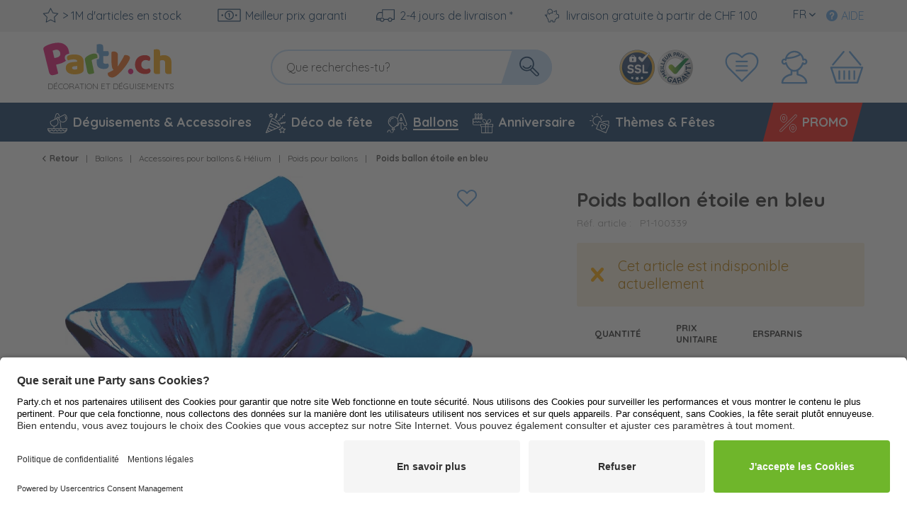

--- FILE ---
content_type: text/html; charset=UTF-8
request_url: https://www.party.ch/fr/ballons/accessoires-pour-ballons-helium/poids-pour-ballons/184/poids-ballon-etoile-en-bleu
body_size: 93843
content:
<!DOCTYPE html> <html class="no-js" lang="" itemscope="itemscope" itemtype="https://schema.org/WebPage">  <head> <meta charset="utf-8"><script>window.dataLayer = window.dataLayer || [];</script><script>window.dataLayer.push({"ecommerce":{"detail":{"actionField":{"list":"Poids pour ballons"},"products":[{"name":"Poids ballon etoile en bleu","id":"P1-100339","price":"2.5","brand":"Amscan","category":"Poids pour ballons","variant":""}]},"currencyCode":"CHF"},"google_tag_params":{"ecomm_pagetype":"product","ecomm_prodid":"P1-100339"}});</script><script>window.dataLayer = window.dataLayer || [];
function gtag() {
dataLayer.push(arguments);
}
gtag("consent", "default", {
ad_storage: "denied",
analytics_storage: "denied",
ad_user_data: "denied",
ad_personalization: "denied",
wait_for_update: 2000
});
gtag("set", "ads_data_redaction", true);</script><!-- WbmTagManager --> <script type="text/plain" data-usercentrics="Google Tag Manager">
(function(w,d,s,l,i){w[l]=w[l]||[];w[l].push({'gtm.start':new Date().getTime(),event:'gtm.js'});var f=d.getElementsByTagName(s)[0],j=d.createElement(s),dl=l!='dataLayer'?'&l='+l:'';j.async=true;j.src='https://www.googletagmanager.com/gtm.js?id='+i+dl+'';f.parentNode.insertBefore(j,f);})(window,document,'script','dataLayer','GTM-MXXSDNB');
</script> <!-- End WbmTagManager --> <meta name="author" content=""> <meta name="robots" content="index,follow"> <meta name="keywords" content="en, Vous, ballons, avec, le, poids, ballon, voulez, vous, assurer, que, vos, d&amp;#039;hélium, restent, à, la, fête?, pouvez, très, bien"> <meta name="description" content="Vous voulez vous assurer que vos ballons d'hélium restent à la fête? Vous pouvez très bien faire cela avec le poids du ballon étoile en bleu! Le poid…"> <meta property="og:type" content="product" /> <meta property="og:site_name" content="Party.ch" /> <meta property="og:url" content="https://www.party.ch/fr/ballons/accessoires-pour-ballons-helium/poids-pour-ballons/184/poids-ballon-etoile-en-bleu" /> <meta property="og:title" content="Poids ballon étoile en bleu" /> <meta property="og:description" content="Vous voulez vous assurer que vos ballons d&#039;hélium restent à la fête? Vous pouvez très bien faire cela avec le poids du ballon étoile en bleu! Le…" /> <meta property="og:image" content="https://d25bw6vpcxy1uk.cloudfront.net/media/image/1d/e4/ca/stern-ballongewicht-in-blau-1.jpg" /> <meta property="product:brand" content="Amscan" /> <meta property="product:price" content="2,50" /> <meta property="product:product_link" content="https://www.party.ch/fr/ballons/accessoires-pour-ballons-helium/poids-pour-ballons/184/poids-ballon-etoile-en-bleu" /> <meta name="twitter:card" content="product" /> <meta name="twitter:site" content="Party.ch" /> <meta name="twitter:title" content="Poids ballon étoile en bleu" /> <meta name="twitter:description" content="Vous voulez vous assurer que vos ballons d&#039;hélium restent à la fête? Vous pouvez très bien faire cela avec le poids du ballon étoile en bleu! Le…" /> <meta name="twitter:image" content="https://d25bw6vpcxy1uk.cloudfront.net/media/image/1d/e4/ca/stern-ballongewicht-in-blau-1.jpg" /> <meta itemprop="isFamilyFriendly" content="True"> <meta itemprop="image" content="/themes/Frontend/Party/frontend/_public/src/img/logos/logo--social.png"> <meta name="viewport" content="width=device-width, initial-scale=1.0"> <meta name="mobile-web-app-capable" content="yes"> <meta name="apple-mobile-web-app-title" content="Party.ch"> <meta name="apple-mobile-web-app-capable" content="yes"> <meta name="apple-mobile-web-app-status-bar-style" content="default"> <link rel="alternate" hreflang="de-DE" href="https://www.party.de/mottos-anlaesse/mottopartys/glitzer-party-deko/184/stern-ballongewicht-in-blau" /> <link rel="alternate" hreflang="en-GB" href="https://www.party365.com/themes-ideas/theme-parties/glitter/184/star-balloon-weight-in-blue" /> <link rel="alternate" hreflang="de-CH" href="https://www.party.ch/mottos-anlaesse/mottopartys/glitzer-party-deko/184/stern-ballongewicht-in-blau" /> <link rel="alternate" hreflang="fr-FR" href="https://www.party.fr/themes-fetes/soirees-a-themes/paillettes/184/poids-ballon-etoile-en-bleu" /> <link rel="alternate" hreflang="it-IT" href="https://www.partyshop.it/temi-occasioni/feste-a-tema/paillette/184/peso-del-pallone-stellare-in-blu" /> <link rel="alternate" hreflang="nl-NL" href="https://www.party.nl/thema-s-evenementen/themafeesten/glinster/184/sterrenballongewicht-in-blauw" /> <link rel="alternate" hreflang="fr-BE" href="https://www.party.be/themes-fetes/soirees-a-themes/paillettes/184/poids-ballon-etoile-en-bleu" /> <link rel="alternate" hreflang="nl-BE" href="https://www.party.be/nl/thema-s-evenementen/themafeesten/glinster/184/sterrenballongewicht-in-blauw" /> <link rel="alternate" hreflang="da-DK" href="https://www.party.dk/temaer-events/temafester/glitter/184/stjerneballevaegt-i-blaat" /> <link rel="alternate" hreflang="fr-CH" href="https://www.party.ch/fr/ballons/accessoires-pour-ballons-helium/poids-pour-ballons/184/poids-ballon-etoile-en-bleu" /> <link rel="alternate" hreflang="it-CH" href="https://www.party.ch/it/palloncini/accessori-per-palloncini-elio/supporti-per-palloncini/184/peso-del-pallone-stellare-in-blu" /> <link rel="alternate" hreflang="de-AT" href="https://www.party-versand.at/mottos-anlaesse/mottopartys/glitzer-party-deko/184/stern-ballongewicht-in-blau" /> <link rel="alternate" hreflang="x-default" href="https://www.party.de/mottos-anlaesse/mottopartys/glitzer-party-deko/184/stern-ballongewicht-in-blau" /> <link rel="apple-touch-icon" sizes="57x57" href="/frontend/_public/src/img/favicons/favicons/apple-touch-icon-57x57.png"> <link rel="apple-touch-icon" sizes="60x60" href="/themes/Frontend/PartyResponsive/frontend/_public/src/img/favicons/apple-touch-icon-60x60.png"> <link rel="apple-touch-icon" sizes="72x72" href="/themes/Frontend/PartyResponsive/frontend/_public/src/img/favicons/apple-touch-icon-72x72.png"> <link rel="apple-touch-icon" sizes="76x76" href="/themes/Frontend/PartyResponsive/frontend/_public/src/img/favicons/apple-touch-icon-76x76.png"> <link rel="apple-touch-icon" sizes="114x114" href="/themes/Frontend/PartyResponsive/frontend/_public/src/img/favicons/apple-touch-icon-114x114.png"> <link rel="apple-touch-icon" sizes="120x120" href="/themes/Frontend/PartyResponsive/frontend/_public/src/img/favicons/apple-touch-icon-120x120.png"> <link rel="apple-touch-icon" sizes="144x144" href="/themes/Frontend/PartyResponsive/frontend/_public/src/img/favicons/apple-touch-icon-144x144.png"> <link rel="apple-touch-icon" sizes="152x152" href="/themes/Frontend/PartyResponsive/frontend/_public/src/img/favicons/apple-touch-icon-152x152.png"> <link rel="apple-touch-icon" sizes="180x180" href="/themes/Frontend/PartyResponsive/frontend/_public/src/img/favicons/apple-touch-icon-180x180.png"> <link rel="icon" type="image/png" sizes="32x32" href="/themes/Frontend/PartyResponsive/frontend/_public/src/img/favicons/favicon-32x32.png"> <link rel="icon" type="image/png" sizes="16x16" href="/themes/Frontend/PartyResponsive/frontend/_public/src/img/favicons/favicon-16x16.png"> <link rel="mask-icon" href="/themes/Frontend/PartyResponsive/frontend/_public/src/img/favicons/safari-pinned-tab.svg" color="#f00075"> <link rel="shortcut icon" href="/themes/Frontend/PartyResponsive/frontend/_public/src/img/favicons/favicon.ico"> <meta name="msapplication-config" content="themes/Frontend/PartyResponsive/frontend/_public/src/img/browserconfig.xml"> <meta name="msapplication-navbutton-color" content="#f00075"> <meta name="application-name" content="Party.ch"> <meta name="msapplication-starturl" content="https://www.party.ch/fr/"> <meta name="msapplication-window" content="width=1024;height=768"> <meta name="msapplication-TileColor" content="#f00075"> <link rel="manifest" href="/themes/Frontend/PartyResponsive/frontend/_public/src/img/favicons/site.webmanifest"> <meta name="theme-color" content="#f00075"> <link rel="canonical" href="https://www.party.ch/fr/ballons/accessoires-pour-ballons-helium/poids-pour-ballons/184/poids-ballon-etoile-en-bleu" /> <title itemprop="name">Poids ballon étoile en bleu | Party.ch</title> <link rel="preload" href="/web/cache/1768199755_48520c2875074f7491b3544df9b4eddb.css" as="style"> <link href="/web/cache/1768199755_48520c2875074f7491b3544df9b4eddb.css" media="all" rel="stylesheet" type="text/css"> <link type="text/css" media="screen, projection" rel="stylesheet" href="/engine/Shopware/Plugins/Community/Backend/StcomReferenceSlider/Views/frontend/_assets/css/app.css" /> <link rel="preload" href="/themes/Frontend/PartyResponsive/frontend/_public/vendors/fonts/quicksand-fontface/Quicksand-Regular/Quicksand-Regular.woff2" as="font" type="font/woff2" crossorigin> <link rel="preload" href="/themes/Frontend/PartyResponsive/frontend/_public/vendors/fonts/quicksand-fontface/Quicksand-Bold/Quicksand-Bold.woff2" as="font" type="font/woff2" crossorigin> <link rel="preload" href="/themes/Frontend/PartyResponsive/frontend/_public/src/fonts/shopware.woff2" as="font" type="font/woff2" crossorigin> <script id="usercentrics-cmp" data-language="fr" data-settings-id="TUwKsYV5FVJlp_" src="https://app.usercentrics.eu/browser-ui/latest/loader.js" data-tcf-enabled></script> <script type="application/javascript" src="https://privacy-proxy.usercentrics.eu/latest/uc-block.bundle.js"></script> <script>
uc.blockOnly([
'BJz7qNsdj-7',
'HyEX5Nidi-m',
'SJ1aqNjOs-m'
]);
</script> <style>
.uc-embedding-container .uc-embedding-buttons .uc-embedding-accept {
background-color: #ff6c00;
}
</style> <script type="text/plain" data-usercentrics="trbo">(
function () {
var c = document.createElement("script");
c.type = "text/javascript";
c.id = "trbo_plugin_code_main";
c.async=1;
if (location.hostname === "dev.party.ch") {
c.src = document.location.protocol + "//static.trbo.com/plugin/trbo_14640_9ec28cffb20ff073dca6fb48e86f2823.js";
} else {
c.src = document.location.protocol + "//static.trbo.com/plugin/trbo_14595_9d212224a7f6d35fc381cb4db5e15339.js";
}
if (!document.getElementById("trbo_plugin_code_main")) {
var b = document.getElementsByTagName("script")[0];
b.parentNode.insertBefore(c, b);
}
})();
</script> <script type="text/plain" data-usercentrics="trbo">
// var _trboq = _trboq || [];
window._trboq = window._trboq || [];
_trboq.push(["page", { type: "detail" }]);
</script> <script type="text/plain" data-usercentrics="Facebook Pixel">
function mediameetsFacebookPixelStartOnWindowLoaded (callback) {
if (document.readyState === "complete") {
callback();
} else {
window.addEventListener("load", callback);
}
}
mediameetsFacebookPixelStartOnWindowLoaded(function () {
var plugin = $('body').data('plugin_mmFbPixel');
if (typeof plugin !== "object") {
return;
}
plugin.start();
});
</script> <script>
window.basketData = {
hasData: false,
data:[]
};
</script> <div data-googleAnalytics="true" data-googleConversionID="" data-googleConversionLabel="" data-googleConversionLanguage="" data-googleTrackingID="UA-104531640-3" data-googleAnonymizeIp="1" data-googleOptOutCookie="" data-googleTrackingLibrary="ua" data-realAmount="" data-showCookieNote="" data-cookieNoteMode="0" > </div> <link rel="preload" as="image" href="https://d25bw6vpcxy1uk.cloudfront.net/media/vector/3c/67/e5/party_LOGO_CH_noclaim.svg" media="(max-width: 78.75em)"> <link rel="preload" as="image" href="https://d25bw6vpcxy1uk.cloudfront.net/media/vector/54/b5/f5/party_LOGO_CH_FR.svg" media="(min-width: 78.75em)"> <script>
function onWebpNotFound() {
this.onerror = null;
this.parentNode.children[0].srcset = this.parentNode.children[1].srcset = this.src;
}
</script> </head> <script type="text/plain" data-usercentrics="trbo">
window._trboq = window._trboq || [];
_trboq.push(["productView", {
products: [
{
product_id: "P1-100339",
name: "Poids ballon étoile en bleu",
quantity: 1,
price: 2.50
}
]
}]);
</script> <body class=" is--ctl-detail is--act-index"
data-tabTitle="true"data-title="&#129395; Vous nous manquez" > <div data-paypalUnifiedMetaDataContainer="true" data-paypalUnifiedRestoreOrderNumberUrl="https://www.party.ch/fr/widgets/PaypalUnifiedOrderNumber/restoreOrderNumber" class="is--hidden"> </div> <a href="#main-content" class="skip-to-main-content-link sr-only">Zum Hauptinhalt springen</a> <input type="hidden" id="shopsyKlaviyoData" data-klaviyoApiKey="RsFCv3" data-cookieRequired="0" data-trackingMethod="javascript" data-trackViewedCart="1" data-backInStockSuccess="" data-controller="detail" data-action="index" data-customerEmail="" data-customerFirstname="" data-customerLastname="" data-customerBirthday="" data-customerPhoneNumber="" data-customerNewsletter="" data-customerShopName="" data-corporateCustomer="" data-customerGroup="" data-articleName="Poids ballon étoile en bleu" data-articleOrderNumber="P1-100339" data-articleDetailsId="184" data-mainImage="https://d25bw6vpcxy1uk.cloudfront.net/media/image/1d/e4/ca/stern-ballongewicht-in-blau-1.jpg" data-url="https://www.party.ch/fr/ballons/accessoires-pour-ballons-helium/poids-pour-ballons/184/poids-ballon-etoile-en-bleu?c=81" data-categoryName="" data-supplierName="Amscan" data-priceNumeric="2.5" data-bruttoPrice="" data-priceNetNumeric="" data-amountNumeric="" data-sAmount="" data-productUrl="https://www.party.ch/fr/ShopsyKlaviyo/getProductData" data-shopName="" data-shippingCosts="" data-sOrderNumber="" data-basketUrl="" data-sBasketJson="" data-basketContentDropshippingJson="" data-getEmailUrl="https://www.party.ch/fr/ShopsyKlaviyo/getEmail" > <div class="page-wrap"> <noscript class="noscript-main"> <div class="alert is--warning"> <div class="alert-container is-voucher-message"> <div class="alert--icon"> <i class="icon--element icon--warning"></i> </div> <div class="alert--content"> <ul class="alert--list"> </ul> </div> </div> </div> </noscript> </div> <header class="header-main"> <div class="top-bar"> <div class="container block-group"> <nav class="top-bar--navigation block" role="navigation"> <div class="navigation--entry entry--usp"> <div class="usp--stock"> <svg class="svg-uncolorized--star-dims"> <use xlink:href="/themes/Frontend/PartyResponsive/frontend/_public/src/svg/svg_sprite/sprite.svg#uncolorized--star"></use> </svg>
> 1M d'articles en stock
</div> <div class="usp--billing"> <svg class="svg-uncolorized--euro-dims"> <use xlink:href="/themes/Frontend/PartyResponsive/frontend/_public/src/svg/svg_sprite/sprite.svg#uncolorized--euro"></use> </svg>
Meilleur prix garanti
</div> <div class="usp--delivery"> <svg class="svg-uncolorized--truck-dims"> <use xlink:href="/themes/Frontend/PartyResponsive/frontend/_public/src/svg/svg_sprite/sprite.svg#uncolorized--truck"></use> </svg>
2-4 jours de livraison *
</div> <div class="usp--delivery"> <svg class="svg-uncolorized--piggy-bank-dims"> <use xlink:href="/themes/Frontend/PartyResponsive/frontend/_public/src/svg/svg_sprite/sprite.svg#uncolorized--piggy-bank"></use> </svg>
livraison gratuite à partir de CHF 100
</div> </div> <div class="navigation--entry entry--service"> <a href="https://faq.party.ch/fr/support/home" target="_blank" rel="nofollow noopener"> <i class="icon--service"></i><span>Aide</span> </a> </div> <div class="top-bar--language navigation--entry"> <form method="post" class="language--form"> <div class="field--select"> <div class="language--key">FR </div> <div class="select-field"> <select name="__shop" class="language--select" data-auto-submit="true"> <option value="37" >
CH
</option> <option value="160" selected="selected">
FR
</option> <option value="161" >
IT
</option> </select> </div> <input type="hidden" name="__redirect" value="1"> </div> </form> </div> </nav> </div> </div> <div class="container header--navigation"> <div class="logo-main block-group" role="banner"> <div class="logo--shop"> <a class="logo--link" href="https://www.party.ch/fr/" title="Party.ch - Retour à l&#039;accueil"> <svg xmlns="http://www.w3.org/2000/svg" width="253" height="60" fill="none" viewBox="0 0 253 60" class="party-logo"> <g class="party"> <path fill="#E61876" d="M26.52 25.12a14.45 14.45 0 001.92-1.46 4.5 4.5 0 01-1-1.35 5.131 5.131 0 01-.53-2.26 4 4 0 01.82-2.6A5.55 5.55 0 0130 15.9a13.94 13.94 0 012.17-.59 14.897 14.897 0 00-.46-3.78 11.64 11.64 0 00-6.54-8.23c-3.38-1.58-7.733-1.717-13.06-.41-1.699.415-3.369.94-5 1.57a21.49 21.49 0 00-4.23 2.12A5 5 0 001.31 8.1a2.64 2.64 0 00-.2 2.05l6.72 27.28a7.15 7.15 0 001 2.35c.322.53.79.953 1.35 1.22a4.18 4.18 0 001.88.31c.81-.047 1.614-.175 2.4-.38a23.833 23.833 0 002.65-.83c.648-.249 1.28-.54 1.89-.87l-2.6-10.67 4.11-1a20.29 20.29 0 006.01-2.44zm-9.06-5.23l-3.07.75-2.21-9a9.89 9.89 0 011.21-.45c.4-.12.91-.25 1.52-.41a6.07 6.07 0 014.26.22 4.37 4.37 0 012.2 3.06 4.47 4.47 0 01-.45 3.77 5.77 5.77 0 01-3.46 2.06z"/> <path fill="#F7A715" d="M38.56 16.22c1.542-.015 3.08.156 4.58.51 1.266.288 2.465.818 3.53 1.56a7.049 7.049 0 012.26 2.65 8.57 8.57 0 01.79 3.79v10.41a2.88 2.88 0 01-.68 2 6.671 6.671 0 01-1.6 1.32c-2 1.21-4.85 1.82-8.51 1.82a19.449 19.449 0 01-4.44-.47 10.443 10.443 0 01-3.39-1.41 6.32 6.32 0 01-2.19-2.4 7 7 0 01-.76-3.34 6.301 6.301 0 011.9-4.93A10.27 10.27 0 0136 25.61l6.05-.61v-.33a2 2 0 00-1.19-1.92 7.929 7.929 0 00-3.42-.59c-1.156-.013-2.31.1-3.44.34-1.026.217-2.03.528-3 .93a3.29 3.29 0 01-1-1.28 4.05 4.05 0 01-.42-1.79 3 3 0 01.58-1.93 4.55 4.55 0 011.79-1.23 14.259 14.259 0 013.19-.75 28.425 28.425 0 013.42-.23zm.37 18.27a10.143 10.143 0 001.74-.16 4.413 4.413 0 001.42-.44v-3.72l-3.34.28a5.08 5.08 0 00-2.14.55 1.51 1.51 0 00-.84 1.4 1.85 1.85 0 00.72 1.51 3.92 3.92 0 002.44.58z"/> <path fill="#6FB62C" d="M62.59 38.67c-.449.216-.91.407-1.38.57-.655.223-1.323.407-2 .55a12 12 0 01-1.83.23 3.32 3.32 0 01-1.45-.27 2.69 2.69 0 01-1.07-1 4.87 4.87 0 01-.68-1.75l-2.79-13.65a4.09 4.09 0 010-1.88 4.532 4.532 0 01.84-1.57 9.006 9.006 0 011.58-1.44c.701-.483 1.433-.921 2.19-1.31a20 20 0 012.44-1.09 17.078 17.078 0 012.6-.74 6.301 6.301 0 013.63.13 3.13 3.13 0 011.8 2.55c.089.424.112.859.07 1.29a5.76 5.76 0 01-.23 1.21 22.056 22.056 0 00-3.84 1.16c-.62.25-1.18.5-1.72.75-.47.218-.918.48-1.34.78l3.18 15.48z"/> <path fill="#619ED6" d="M79.12 27.14c-.425.132-.86.232-1.3.3a9.128 9.128 0 01-1.44.12 3.85 3.85 0 01-2.17-.56 1.91 1.91 0 01-.76-1.72v-7h4.23a2.62 2.62 0 001.93-.72 3.21 3.21 0 00.72-2.34 5.366 5.366 0 00-.26-1.7 8.558 8.558 0 00-.53-1.28h-6.09V7.4c0-1.55-.38-2.56-1.14-3a6 6 0 00-3.19-.72c-.67-.003-1.339.05-2 .16-.63.11-1.12.21-1.46.3v9.71h.16a4.66 4.66 0 012.81 3.66c.114.576.147 1.165.1 1.75a7.937 7.937 0 01-.29 1.54l-.28.91-.94.19c-.51.11-1 .25-1.56.4v3.57c0 2.79.73 4.81 2.21 6.05a9.5 9.5 0 006.29 1.86c2.24 0 3.79-.38 4.68-1.12a3.59 3.59 0 001.32-2.88 3.48 3.48 0 00-.3-1.51 5.51 5.51 0 00-.74-1.13z"/> <path fill="#ED6C1E" d="M83.84 29.64c-.1-.84-.2-1.77-.29-2.8-.09-1.03-.17-2.21-.21-3.51-.04-1.3 0-2.79 0-4.45 0-1.66.1-3.56.23-5.69a6 6 0 014.43-.36 4.869 4.869 0 012.38 1.42c.618.826.9 1.855.79 2.88L91 30.43l.18.05c.66-.9 1.34-1.89 2-3 .66-1.11 1.4-2.2 2.11-3.37a65.44 65.44 0 002-3.51c.62-1.18 1.27-2.34 1.85-3.5a7.7 7.7 0 013.77.22 4.82 4.82 0 012.38 1.44 2.664 2.664 0 01.33 2.62c-.298.93-.683 1.831-1.15 2.69-.52 1-1.14 2-1.83 3.12-.69 1.12-1.47 2.18-2.31 3.31-.84 1.13-1.69 2.22-2.56 3.28-.87 1.06-1.74 2.06-2.6 3-.86.94-1.67 1.74-2.43 2.45a33.827 33.827 0 01-3.39 2.87 13.32 13.32 0 01-2.7 1.54 6.22 6.22 0 01-2.28.48 7.162 7.162 0 01-2.13-.33 4.37 4.37 0 01-2.7-2 4.93 4.93 0 01-.5-3.31c1.17-.46 2.36-1 3.59-1.61a31.388 31.388 0 003.42-2 4.261 4.261 0 01-1.31-1.53 10.73 10.73 0 01-.9-3.7z"/> </g> <g class="ch"> <g class="url"> <path fill="#E61876" d="M103.64 37.72a3.25 3.25 0 01.16-2.46 3.43 3.43 0 014.51-1.35 3.279 3.279 0 011.49 2c.267.813.21 1.698-.16 2.47a3.462 3.462 0 01-4.51 1.35 3.303 3.303 0 01-1.49-2.01z"/> <path fill="#E52620" d="M125 23a6.438 6.438 0 00-2.11.35 4.867 4.867 0 00-1.72 1.05 5.001 5.001 0 00-1.18 1.7 6.074 6.074 0 00-.44 2.39 5.164 5.164 0 001.57 4.12A5.62 5.62 0 00125 34a7.869 7.869 0 002.31-.31A13.733 13.733 0 00129 33a4.57 4.57 0 011.33 1.35c.311.53.467 1.136.45 1.75a3.12 3.12 0 01-1.73 2.82 9.668 9.668 0 01-4.78 1 14.681 14.681 0 01-5.06-.82 11.334 11.334 0 01-3.87-2.3 10.15 10.15 0 01-2.5-3.57 11.435 11.435 0 01-.89-4.6c-.02-1.757.32-3.5 1-5.12a10.005 10.005 0 012.59-3.61 11.132 11.132 0 013.79-2.13 14.483 14.483 0 014.54-.71 8.81 8.81 0 014.92 1.16 3.44 3.44 0 011.73 3c0 .552-.137 1.095-.4 1.58a6.005 6.005 0 01-.93 1.26 13.457 13.457 0 00-1.82-.69A7.752 7.752 0 00125 23z"/> <path fill="#F7A715" d="M156.05 39.52c-.466.123-.941.213-1.42.27-.663.09-1.331.133-2 .13a10.475 10.475 0 01-1.77-.13 3.001 3.001 0 01-1.33-.54 2.662 2.662 0 01-.83-1.1 4.863 4.863 0 01-.29-1.82v-9.95a3.105 3.105 0 00-.92-2.58 3.45 3.45 0 00-2.26-.74 6.361 6.361 0 00-1.71.22 4.849 4.849 0 00-1.3.54v15.7c-.463.122-.934.212-1.41.27a14.4 14.4 0 01-2 .13 10.558 10.558 0 01-1.77-.13 3 3 0 01-1.32-.54 2.584 2.584 0 01-.83-1.1 4.647 4.647 0 01-.29-1.82v-26l1.45-.25c.662-.106 1.33-.16 2-.16a10.59 10.59 0 011.77.14 3 3 0 011.32.54c.374.282.661.663.83 1.1a4.79 4.79 0 01.29 1.81v4.4c.58-.205 1.171-.379 1.77-.52a11.33 11.33 0 012.63-.29c2.506-.152 4.978.64 6.93 2.22 1.66 1.48 2.49 3.686 2.49 6.62l-.03 13.58z"/> </g> <text class="claim" x="6" y="58" fill="#5D5D5D" style="font-size:10px; letter-spacing:0;">DÉCORATION ET DÉGUISEMENTS</text> </g> </svg> </a> </div> </div> <nav class="shop--navigation block-group header-navigation--checkout"> <ul class="navigation--list block-group" role="menubar"> <li class="navigation--entry trust--entry entry--ssl"> <a href="https://www.party.ch/fr/custom/index/sCustom/111"> <img src="https://d25bw6vpcxy1uk.cloudfront.net/media/image/76/e8/7f/Siegel_SSL_NEU.png" loading="lazy" alt="Badge: SSL Verschlüsselung"/> </a> </li> <li class="navigation--entry trust--entry entry--google"> <a href="https://www.party.ch/fr/custom/index/sCustom/111"> <img src="https://d25bw6vpcxy1uk.cloudfront.net/media/image/c2/60/6c/Bestpreis_Siegel_NEU_FR.png" loading="lazy" alt="Badge: Bestpreis-Garantie"/> </a> </li> <li class="navigation--entry entry--notepad" role="menuitem"> <a id="badgenotesquantity" href="https://www.party.ch/fr/note" title="Favoris" class=""> <svg class="svg-uncolorized--wishlist-dims"> <use xlink:href="#uncolorized--wishlist"></use> </svg> <span id="badgeNoteQuantity" class="badge notes--quantity is--hidden"></span> </a> </li> <li class="navigation--entry entry--account" role="menuitem"> <a href="https://www.party.ch/fr/account" title="Mon compte" class="is--icon-left entry--link account--link"> <svg class="svg-uncolorized--boy-dims"> <use xlink:href="#uncolorized--boy"></use> </svg> </a> </li> <li class="navigation--entry entry--cart" role="menuitem"> <a class="is--icon-left cart--link" href="https://www.party.ch/fr/checkout/cart" title="Panier"> <span class="cart--display">
Panier
</span> <span id="badgeBasketQuantity" class="badge is--minimal cart--quantity is--hidden"></span> <svg class="svg-uncolorized--cart-dims"> <use xlink:href="#uncolorized--cart"></use> </svg> </a> <div class="ajax-loader">&nbsp;</div> </li> </ul> </nav> <nav class="shop--navigation block-group header-navigation--normal"> <ul class="navigation--list block-group" role="menubar"> <li class="navigation--entry entry--menu-left" role="menuitem"> <a class="entry--link entry--trigger" href="#offcanvas--left" data-offcanvas="true" data-offCanvasSelector=".sidebar-main"> <span class="svg-span"> <svg class="svg-uncolorized--burger-dims"> <use xlink:href="#uncolorized--burger"></use> </svg> </span> <span class="burger-menu--text">Menu</span> </a> </li> <li class="navigation--entry entry--search" role="menuitem" data-search="true" aria-haspopup="true"> <form action="/fr/search" method="get" class="main-search--form"> <label class="sr-only" for="main-search--field">Que recherches-tu?</label> <input type="search" name="sSearch" id="main-search--field" class="main-search--field" autocomplete="off" autocapitalize="off" placeholder="Que recherches-tu?" aria-label="Que recherches-tu?" data-netcom-responsive-placeholder="true" data-netcom-responsive-placeholder-xs="Rechercher" data-netcom-responsive-placeholder-s="Rechercher" /> <button type="submit" class="main-search--button"> <svg class="svg-uncolorized--magnifier-dims"> <use xlink:href="#uncolorized--magnifier"></use> </svg> <span class="main-search--text">Recherche</span> </button> <div class="form--ajax-loader">&nbsp;</div> </form> <div class="main-search--results"></div> </li> </ul> </nav> <div class="container--ajax-cart" data-collapse-cart="true"></div> </div> </header> <nav class="navigation-main"> <div class="container"> <div class="navigation--list-wrapper"> <ul class="navigation--list container" role="menubar" itemscope="itemscope" itemtype="http://schema.org/SiteNavigationElement"> <li class="navigation--entry" role="menuitem"> <a class="navigation--link" href="https://www.party.ch/fr/deguisements-accessoires/" title="Déguisements & Accessoires" itemprop="url"> <svg
class="navigation--icon svg-uncolorized--costumes_accessories-dims"> <use
xlink:href="#uncolorized--costumes_accessories"></use> </svg> <span itemprop="name">Déguisements & Accessoires</span> </a> </li> <li class="navigation--entry" role="menuitem"> <a class="navigation--link" href="https://www.party.ch/fr/deco-de-fete/" title="Déco de fête" itemprop="url"> <svg
class="navigation--icon svg-uncolorized--decoration-dims"> <use
xlink:href="#uncolorized--decoration"></use> </svg> <span itemprop="name">Déco de fête</span> </a> </li> <li class="navigation--entry is--active" role="menuitem"> <a class="navigation--link is--active" href="https://www.party.ch/fr/ballons/" title="Ballons" itemprop="url"> <svg
class="navigation--icon svg-uncolorized--balloons-dims"> <use
xlink:href="#uncolorized--balloons"></use> </svg> <span itemprop="name">Ballons</span> </a> </li> <li class="navigation--entry" role="menuitem"> <a class="navigation--link" href="https://www.party.ch/fr/anniversaire/" title="Anniversaire" itemprop="url"> <svg
class="navigation--icon svg-uncolorized--birthday-dims"> <use
xlink:href="#uncolorized--birthday"></use> </svg> <span itemprop="name">Anniversaire</span> </a> </li> <li class="navigation--entry" role="menuitem"> <a class="navigation--link" href="https://www.party.ch/fr/themes-fetes/" title="Thèmes & Fêtes" itemprop="url"> <svg
class="navigation--icon svg-uncolorized--mottos_events-dims"> <use
xlink:href="#uncolorized--mottos_events"></use> </svg> <span itemprop="name">Thèmes & Fêtes</span> </a> </li> <li class="navigation--entry is--highlight no--submenu" role="menuitem"> <a class="navigation--link" href="https://www.party.ch/fr/promo/" title="PROMO" itemprop="url"> <svg
class="navigation--icon svg-uncolorized--sale-dims"> <use
xlink:href="#uncolorized--sale"></use> </svg> <span itemprop="name">PROMO</span> </a> </li> </ul> </div> <div class="advanced-menu" data-advanced-menu="true" data-navigationItemSelector=".navigation--entry:not(.is--home):not(.no--submenu)" data-hoverDelay="250"> <div class="menu--container"> <div class="button-container"> <a href="https://www.party.ch/fr/deguisements-accessoires/" class="button--category" title="Accéder à la catégorie Déguisements &amp; Accessoires"> <i class="icon--arrow-right"></i>
Accéder à la catégorie Déguisements & Accessoires
</a> <span class="button--close"> <i class="icon--cross"></i> </span> </div> <div class="content--wrapper has--content"> <ul class="menu--list menu--level-0 columns--4" style="width: 100%;"> <li class="menu--list-item item--level-0" style="width: 100%"> <a href="https://www.party.ch/fr/deguisements-accessoires/theme/" class="menu--list-item-link" title="Thème">
Thème
</a> <ul class="menu--list menu--level-1 columns--4"> <li class="menu--list-item item--level-1"> <a href="https://www.party.ch/fr/deguisements-accessoires/theme/annees-20-charleston/" class="menu--list-item-link" title="Années 20 &amp; Charleston">
Années 20 & Charleston
</a> </li> <li class="menu--list-item item--level-1"> <a href="https://www.party.ch/fr/deguisements-accessoires/theme/hippies-annees-70/" class="menu--list-item-link" title="Hippies &amp; Années 70">
Hippies & Années 70
</a> </li> <li class="menu--list-item item--level-1"> <a href="https://www.party.ch/fr/deguisements-accessoires/theme/annees-80/" class="menu--list-item-link" title="Années 80">
Années 80
</a> </li> <li class="menu--list-item item--level-1"> <a href="/fr/deguisements-accessoires/?p=1&amp;o=2&amp;n=59&amp;f=10714" class="menu--list-item-link" title="Uniformes &amp; Métiers" target="">
Uniformes & Métiers
</a> </li> <li class="menu--list-item item--level-1"> <a href="https://www.party.ch/fr/deguisements-accessoires/theme/abeille/" class="menu--list-item-link" title="Abeille">
Abeille
</a> </li> <li class="menu--list-item item--level-1"> <a href="https://www.party.ch/fr/deguisements-accessoires/theme/heros-d-enfance/" class="menu--list-item-link" title="Héros d&#039;enfance">
Héros d'enfance
</a> </li> <li class="menu--list-item item--level-1"> <a href="https://www.party.ch/fr/deguisements-accessoires/theme/pirate/" class="menu--list-item-link" title="Pirate">
Pirate
</a> </li> <li class="menu--list-item item--level-1"> <a href="https://www.party.ch/fr/deguisements-accessoires/theme/papillon/" class="menu--list-item-link" title="Papillon">
Papillon
</a> </li> <li class="menu--list-item item--level-1"> <a href="https://www.party.ch/fr/deguisements-accessoires/theme/super-heros/" class="menu--list-item-link" title="Super-héros">
Super-héros
</a> </li> <li class="menu--list-item item--level-1"> <a href="https://www.party.ch/fr/deguisements-accessoires/theme/animaux/" class="menu--list-item-link" title="Animaux">
Animaux
</a> </li> <li class="menu--list-item item--level-1"> <a href="/fr/deguisements-accessoires/theme/" class="menu--list-item-link is--highlight" title="VOIR TOUT" target="">
VOIR TOUT
</a> </li> </ul> </li> <li class="menu--list-item item--level-0" style="width: 100%"> <a href="https://www.party.ch/fr/deguisements-accessoires/deguisements-femmes/" class="menu--list-item-link" title="Déguisements femmes">
Déguisements femmes
</a> </li> <li class="menu--list-item item--level-0" style="width: 100%"> <a href="https://www.party.ch/fr/deguisements-accessoires/deguisements-hommes/" class="menu--list-item-link" title="Déguisements hommes">
Déguisements hommes
</a> </li> <li class="menu--list-item item--level-0" style="width: 100%"> <a href="https://www.party.ch/fr/deguisements-accessoires/deguisements-enfants/" class="menu--list-item-link" title="Déguisements enfants">
Déguisements enfants
</a> <ul class="menu--list menu--level-1 columns--4"> </ul> </li> <li class="menu--list-item item--level-0" style="width: 100%"> <a href="https://www.party.ch/fr/deguisements-accessoires/deguisements-ados/" class="menu--list-item-link" title="Déguisements ados">
Déguisements ados
</a> </li> <li class="menu--list-item item--level-0" style="width: 100%"> <a href="https://www.party.ch/fr/deguisements-accessoires/deguisements-xxl/" class="menu--list-item-link" title="Déguisements XXL">
Déguisements XXL
</a> </li> <li class="menu--list-item item--level-0" style="width: 100%"> <a href="/kostueme-zubehoer/themen-mottos/plueschkostueme/" class="menu--list-item-link" title="Déguisements en peluche" target="">
Déguisements en peluche
</a> </li> <li class="menu--list-item item--level-0" style="width: 100%"> <a href="https://www.party.ch/fr/deguisements-accessoires/deguisements-couples/" class="menu--list-item-link" title="Déguisements couples">
Déguisements couples
</a> </li> <li class="menu--list-item item--level-0" style="width: 100%"> <a href="https://www.party.ch/fr/deguisements-accessoires/deguisements-groupes/" class="menu--list-item-link" title="Déguisements groupes">
Déguisements groupes
</a> </li> <li class="menu--list-item item--level-0" style="width: 100%"> <a href="https://www.party.ch/fr/deguisements-accessoires/elements-de-deguisements/" class="menu--list-item-link" title="Éléments de Déguisements">
Éléments de Déguisements
</a> <ul class="menu--list menu--level-1 columns--4"> <li class="menu--list-item item--level-1"> <a href="https://www.party.ch/fr/deguisements-accessoires/elements-de-deguisements/t-shirts-funshirts/" class="menu--list-item-link" title="T-Shirts &amp; Funshirts">
T-Shirts & Funshirts
</a> </li> <li class="menu--list-item item--level-1"> <a href="https://www.party.ch/fr/deguisements-accessoires/elements-de-deguisements/chemises/" class="menu--list-item-link" title="Chemises">
Chemises
</a> </li> <li class="menu--list-item item--level-1"> <a href="https://www.party.ch/fr/deguisements-accessoires/elements-de-deguisements/chemisiers-debardeurs/" class="menu--list-item-link" title="Chemisiers &amp; Débardeurs">
Chemisiers & Débardeurs
</a> </li> <li class="menu--list-item item--level-1"> <a href="https://www.party.ch/fr/deguisements-accessoires/elements-de-deguisements/vestes-manteaux-capes/" class="menu--list-item-link" title="Vestes, Manteaux &amp; Capes">
Vestes, Manteaux & Capes
</a> </li> <li class="menu--list-item item--level-1"> <a href="https://www.party.ch/fr/deguisements-accessoires/elements-de-deguisements/pull-over-sweat-a-capuche/" class="menu--list-item-link" title="Pull-over &amp; Sweat à capuche">
Pull-over & Sweat à capuche
</a> </li> <li class="menu--list-item item--level-1"> <a href="https://www.party.ch/fr/deguisements-accessoires/elements-de-deguisements/corsages-bustiers/" class="menu--list-item-link" title="Corsages &amp; Bustiers">
Corsages & Bustiers
</a> </li> <li class="menu--list-item item--level-1"> <a href="https://www.party.ch/fr/deguisements-accessoires/elements-de-deguisements/jupes-jupons/" class="menu--list-item-link" title="Jupes &amp; Jupons">
Jupes & Jupons
</a> </li> <li class="menu--list-item item--level-1"> <a href="https://www.party.ch/fr/deguisements-accessoires/elements-de-deguisements/collants/" class="menu--list-item-link" title="Collants">
Collants
</a> </li> <li class="menu--list-item item--level-1"> <a href="https://www.party.ch/fr/deguisements-accessoires/elements-de-deguisements/bodys-pantys/" class="menu--list-item-link" title="Bodys &amp; Pantys">
Bodys & Pantys
</a> </li> <li class="menu--list-item item--level-1"> <a href="/fr/deguisements-accessoires/elements-de-deguisements/" class="menu--list-item-link is--highlight" title="VOIR TOUT" target="">
VOIR TOUT
</a> </li> </ul> </li> <li class="menu--list-item item--level-0" style="width: 100%"> <a href="https://www.party.ch/fr/deguisements-accessoires/perruques-barbes/" class="menu--list-item-link" title="Perruques &amp; Barbes">
Perruques & Barbes
</a> <ul class="menu--list menu--level-1 columns--4"> </ul> </li> <li class="menu--list-item item--level-0" style="width: 100%"> <a href="https://www.party.ch/fr/deguisements-accessoires/masques/" class="menu--list-item-link" title="Masques">
Masques
</a> <ul class="menu--list menu--level-1 columns--4"> </ul> </li> <li class="menu--list-item item--level-0" style="width: 100%"> <a href="https://www.party.ch/fr/deguisements-accessoires/chapeaux-bonnets-parure-de-tete/" class="menu--list-item-link" title="Chapeaux, bonnets &amp; parure de tête ">
Chapeaux, bonnets & parure de tête
</a> <ul class="menu--list menu--level-1 columns--4"> </ul> </li> <li class="menu--list-item item--level-0" style="width: 100%"> <a href="https://www.party.ch/fr/deguisements-accessoires/accessoires/" class="menu--list-item-link" title="Accessoires">
Accessoires
</a> <ul class="menu--list menu--level-1 columns--4"> </ul> </li> <li class="menu--list-item item--level-0" style="width: 100%"> <a href="https://www.party.ch/fr/deguisements-accessoires/maquillage-effets-speciaux/" class="menu--list-item-link" title="Maquillage &amp; Effets spéciaux">
Maquillage & Effets spéciaux
</a> <ul class="menu--list menu--level-1 columns--4"> </ul> </li> <li class="menu--list-item item--level-0" style="width: 100%"> <a href="/promo/deguisements/" class="menu--list-item-link is--highlight" title="Déguisements-Promo" target="">
Déguisements-Promo
</a> </li> </ul> </div> </div> <div class="menu--container"> <div class="button-container"> <a href="https://www.party.ch/fr/deco-de-fete/" class="button--category" title="Accéder à la catégorie Déco de fête"> <i class="icon--arrow-right"></i>
Accéder à la catégorie Déco de fête
</a> <span class="button--close"> <i class="icon--cross"></i> </span> </div> <div class="content--wrapper has--content"> <ul class="menu--list menu--level-0 columns--4" style="width: 100%;"> <li class="menu--list-item item--level-0" style="width: 100%"> <a href="/fr/themes-fetes/" class="menu--list-item-link" title="Thèmes &amp; Fêtes" target="">
Thèmes & Fêtes
</a> </li> <li class="menu--list-item item--level-0" style="width: 100%"> <a href="/fr/anniversaire/" class="menu--list-item-link" title="Décoration d&#039;anniversaire " target="">
Décoration d'anniversaire
</a> </li> <li class="menu--list-item item--level-0" style="width: 100%"> <a href="/fr/ballons/" class="menu--list-item-link" title="Ballons" target="">
Ballons
</a> </li> <li class="menu--list-item item--level-0" style="width: 100%"> <a href="https://www.party.ch/fr/deco-de-fete/pinatas/" class="menu--list-item-link" title="Piñatas">
Piñatas
</a> </li> <li class="menu--list-item item--level-0" style="width: 100%"> <a href="https://www.party.ch/fr/deco-de-fete/fete-ecologique/" class="menu--list-item-link" title="Fête écologique">
Fête écologique
</a> <ul class="menu--list menu--level-1 columns--4"> </ul> </li> <li class="menu--list-item item--level-0" style="width: 100%"> <a href="https://www.party.ch/fr/deco-de-fete/herbe-de-la-pampa-decoration-florale/" class="menu--list-item-link" title="Herbe de la pampa &amp; Décoration florale">
Herbe de la pampa & Décoration florale
</a> </li> <li class="menu--list-item item--level-0" style="width: 100%"> <a href="https://www.party.ch/fr/deco-de-fete/decoration-de-table/" class="menu--list-item-link" title="Décoration de table">
Décoration de table
</a> <ul class="menu--list menu--level-1 columns--4"> <li class="menu--list-item item--level-1"> <a href="https://www.party.ch/fr/deco-de-fete/decoration-de-table/nappes-chemins-de-table/" class="menu--list-item-link" title="Nappes &amp; Chemins de table">
Nappes & Chemins de table
</a> </li> <li class="menu--list-item item--level-1"> <a href="https://www.party.ch/fr/deco-de-fete/decoration-de-table/serviettes-ronds-de-serviette/" class="menu--list-item-link" title="Serviettes &amp; Ronds de serviette">
Serviettes & Ronds de serviette
</a> </li> <li class="menu--list-item item--level-1"> <a href="https://www.party.ch/fr/deco-de-fete/decoration-de-table/marques-places-portes-cartes/" class="menu--list-item-link" title="Marques-places &amp; Portes cartes">
Marques-places & Portes cartes
</a> </li> <li class="menu--list-item item--level-1"> <a href="https://www.party.ch/fr/deco-de-fete/decoration-de-table/confettis-de-table-confettis/" class="menu--list-item-link" title="Confettis de table &amp; Confettis">
Confettis de table & Confettis
</a> </li> <li class="menu--list-item item--level-1"> <a href="https://www.party.ch/fr/deco-de-fete/decoration-de-table/lampes-de-table-et-bougies/" class="menu--list-item-link" title="Lampes de table et bougies">
Lampes de table et bougies
</a> </li> <li class="menu--list-item item--level-1"> <a href="/fr/deco-de-fete/decoration-de-table/" class="menu--list-item-link is--highlight" title="VOIR TOUT" target="">
VOIR TOUT
</a> </li> </ul> </li> <li class="menu--list-item item--level-0" style="width: 100%"> <a href="https://www.party.ch/fr/deco-de-fete/lumiere-feux-d-artifice/" class="menu--list-item-link" title="Lumière &amp; feux d&#039;artifice ">
Lumière & feux d'artifice
</a> <ul class="menu--list menu--level-1 columns--4"> <li class="menu--list-item item--level-1"> <a href="https://www.party.ch/fr/deco-de-fete/lumiere-feux-d-artifice/bougies-bougies-chauffe-plat/" class="menu--list-item-link" title="Bougies &amp; Bougies chauffe-plat">
Bougies & Bougies chauffe-plat
</a> </li> <li class="menu--list-item item--level-1"> <a href="https://www.party.ch/fr/deco-de-fete/lumiere-feux-d-artifice/lampions/" class="menu--list-item-link" title="Lampions">
Lampions
</a> </li> <li class="menu--list-item item--level-1"> <a href="/fr/deco-de-fete/lumiere-feux-d-artifice/" class="menu--list-item-link is--highlight" title="VOIR TOUT" target="">
VOIR TOUT
</a> </li> </ul> </li> <li class="menu--list-item item--level-0" style="width: 100%"> <a href="https://www.party.ch/fr/deco-de-fete/deco-murale-deco-de-salle/" class="menu--list-item-link" title="Déco murale &amp; Déco de salle">
Déco murale & Déco de salle
</a> <ul class="menu--list menu--level-1 columns--4"> <li class="menu--list-item item--level-1"> <a href="https://www.party.ch/fr/deco-de-fete/deco-murale-deco-de-salle/guirlandes/" class="menu--list-item-link" title="Guirlandes">
Guirlandes
</a> </li> <li class="menu--list-item item--level-1"> <a href="https://www.party.ch/fr/deco-de-fete/deco-murale-deco-de-salle/confettis/" class="menu--list-item-link" title="Confettis">
Confettis
</a> </li> <li class="menu--list-item item--level-1"> <a href="https://www.party.ch/fr/deco-de-fete/deco-murale-deco-de-salle/serpentins/" class="menu--list-item-link" title="Serpentins">
Serpentins
</a> </li> <li class="menu--list-item item--level-1"> <a href="https://www.party.ch/fr/deco-de-fete/deco-murale-deco-de-salle/guirlandes-de-fanions/" class="menu--list-item-link" title="Guirlandes de fanions">
Guirlandes de fanions
</a> </li> <li class="menu--list-item item--level-1"> <a href="https://www.party.ch/fr/deco-de-fete/deco-murale-deco-de-salle/pompons-en-papier/" class="menu--list-item-link" title="Pompons en papier">
Pompons en papier
</a> </li> <li class="menu--list-item item--level-1"> <a href="https://www.party.ch/fr/deco-de-fete/deco-murale-deco-de-salle/boules-en-nid-d-abeille/" class="menu--list-item-link" title="Boules en nid d&#039;abeille">
Boules en nid d'abeille
</a> </li> <li class="menu--list-item item--level-1"> <a href="/fr/deco-de-fete/deco-murale-deco-de-salle/" class="menu--list-item-link is--highlight" title="VOIR TOUT" target="">
VOIR TOUT
</a> </li> </ul> </li> <li class="menu--list-item item--level-0" style="width: 100%"> <a href="https://www.party.ch/fr/deco-de-fete/vaisselle-couverts/" class="menu--list-item-link" title="Vaisselle &amp; Couverts">
Vaisselle & Couverts
</a> <ul class="menu--list menu--level-1 columns--4"> <li class="menu--list-item item--level-1"> <a href="https://www.party.ch/fr/deco-de-fete/vaisselle-couverts/couverts/" class="menu--list-item-link" title="Couverts">
Couverts
</a> </li> <li class="menu--list-item item--level-1"> <a href="https://www.party.ch/fr/deco-de-fete/vaisselle-couverts/assiettes-coupes/" class="menu--list-item-link" title="Assiettes &amp; Coupes">
Assiettes & Coupes
</a> </li> <li class="menu--list-item item--level-1"> <a href="https://www.party.ch/fr/deco-de-fete/vaisselle-couverts/gobelets-tasses/" class="menu--list-item-link" title="Gobelets &amp; Tasses">
Gobelets & Tasses
</a> </li> <li class="menu--list-item item--level-1"> <a href="https://www.party.ch/fr/deco-de-fete/vaisselle-couverts/verres-carafes/" class="menu--list-item-link" title="Verres &amp; Carafes">
Verres & Carafes
</a> </li> <li class="menu--list-item item--level-1"> <a href="/partydeko/tischdeko/servietten-ringe/" class="menu--list-item-link" title="Serviettes &amp; Ronds de serviette" target="">
Serviettes & Ronds de serviette
</a> </li> <li class="menu--list-item item--level-1"> <a href="https://www.party.ch/fr/deco-de-fete/vaisselle-couverts/pailles/" class="menu--list-item-link" title="Pailles">
Pailles
</a> </li> <li class="menu--list-item item--level-1"> <a href="/fr/deco-de-fete/vaisselle-couverts/" class="menu--list-item-link is--highlight" title="VOIR TOUT" target="">
VOIR TOUT
</a> </li> </ul> </li> <li class="menu--list-item item--level-0" style="width: 100%"> <a href="https://www.party.ch/fr/deco-de-fete/autres-articles-de-fete/" class="menu--list-item-link" title="Autres articles de fête ">
Autres articles de fête
</a> <ul class="menu--list menu--level-1 columns--4"> <li class="menu--list-item item--level-1"> <a href="https://www.party.ch/fr/deco-de-fete/autres-articles-de-fete/accessoires-bruyants/" class="menu--list-item-link" title="Accessoires bruyants">
Accessoires bruyants
</a> </li> <li class="menu--list-item item--level-1"> <a href="https://www.party.ch/fr/deco-de-fete/autres-articles-de-fete/chapeaux-festifs/" class="menu--list-item-link" title="Chapeaux festifs">
Chapeaux festifs
</a> </li> <li class="menu--list-item item--level-1"> <a href="https://www.party.ch/fr/deco-de-fete/autres-articles-de-fete/noeuds-rubans/" class="menu--list-item-link" title="Nœuds &amp; Rubans">
Nœuds & Rubans
</a> </li> <li class="menu--list-item item--level-1"> <a href="/fr/deco-de-fete/autres-articles-de-fete/" class="menu--list-item-link is--highlight" title="VOIR TOUT" target="">
VOIR TOUT
</a> </li> </ul> </li> <li class="menu--list-item item--level-0" style="width: 100%"> <a href="https://www.party.ch/fr/deco-de-fete/decorations-par-couleurs/" class="menu--list-item-link" title="Décorations par couleurs">
Décorations par couleurs
</a> <ul class="menu--list menu--level-1 columns--4"> <li class="menu--list-item item--level-1"> <a href="https://www.party.ch/fr/deco-de-fete/decorations-par-couleurs/or/" class="menu--list-item-link" title="Or">
Or
</a> </li> <li class="menu--list-item item--level-1"> <a href="https://www.party.ch/fr/deco-de-fete/decorations-par-couleurs/argent/" class="menu--list-item-link" title="Argent">
Argent
</a> </li> <li class="menu--list-item item--level-1"> <a href="https://www.party.ch/fr/deco-de-fete/decorations-par-couleurs/or-rose/" class="menu--list-item-link" title="Or rose">
Or rose
</a> </li> <li class="menu--list-item item--level-1"> <a href="https://www.party.ch/fr/deco-de-fete/decorations-par-couleurs/blanc/" class="menu--list-item-link" title="Blanc">
Blanc
</a> </li> <li class="menu--list-item item--level-1"> <a href="https://www.party.ch/fr/deco-de-fete/decorations-par-couleurs/jaune/" class="menu--list-item-link" title="Jaune">
Jaune
</a> </li> <li class="menu--list-item item--level-1"> <a href="https://www.party.ch/fr/deco-de-fete/decorations-par-couleurs/rose/" class="menu--list-item-link" title="Rose">
Rose
</a> </li> <li class="menu--list-item item--level-1"> <a href="https://www.party.ch/fr/deco-de-fete/decorations-par-couleurs/rose-vif/" class="menu--list-item-link" title="Rose vif ">
Rose vif
</a> </li> <li class="menu--list-item item--level-1"> <a href="https://www.party.ch/fr/deco-de-fete/decorations-par-couleurs/rouge/" class="menu--list-item-link" title="Rouge">
Rouge
</a> </li> <li class="menu--list-item item--level-1"> <a href="https://www.party.ch/fr/deco-de-fete/decorations-par-couleurs/bleu-clair/" class="menu--list-item-link" title="Bleu clair">
Bleu clair
</a> </li> <li class="menu--list-item item--level-1"> <a href="https://www.party.ch/fr/deco-de-fete/decorations-par-couleurs/bleu/" class="menu--list-item-link" title="Bleu">
Bleu
</a> </li> <li class="menu--list-item item--level-1"> <a href="https://www.party.ch/fr/deco-de-fete/decorations-par-couleurs/vert/" class="menu--list-item-link" title="Vert">
Vert
</a> </li> <li class="menu--list-item item--level-1"> <a href="https://www.party.ch/fr/deco-de-fete/decorations-par-couleurs/turquoise/" class="menu--list-item-link" title="Turquoise">
Turquoise
</a> </li> <li class="menu--list-item item--level-1"> <a href="https://www.party.ch/fr/deco-de-fete/decorations-par-couleurs/noir/" class="menu--list-item-link" title="Noir">
Noir
</a> </li> <li class="menu--list-item item--level-1"> <a href="/fr/deco-de-fete/decorations-par-couleurs/" class="menu--list-item-link is--highlight" title="VOIR TOUTES LES COULEURS" target="">
VOIR TOUTES LES COULEURS
</a> </li> </ul> </li> </ul> </div> </div> <div class="menu--container"> <div class="button-container"> <a href="https://www.party.ch/fr/ballons/" class="button--category" title="Accéder à la catégorie Ballons"> <i class="icon--arrow-right"></i>
Accéder à la catégorie Ballons
</a> <span class="button--close"> <i class="icon--cross"></i> </span> </div> <div class="content--wrapper has--content"> <ul class="menu--list menu--level-0 columns--4" style="width: 100%;"> <li class="menu--list-item item--level-0" style="width: 100%"> <a href="https://www.party.ch/fr/ballons/helium-gaz-pour-ballons/" class="menu--list-item-link" title="Hélium &amp; Gaz pour ballons">
Hélium & Gaz pour ballons
</a> </li> <li class="menu--list-item item--level-0" style="width: 100%"> <a href="https://www.party.ch/fr/ballons/ballons-par-theme/" class="menu--list-item-link" title="Ballons par thème">
Ballons par thème
</a> </li> <li class="menu--list-item item--level-0" style="width: 100%"> <a href="https://www.party.ch/fr/ballons/ballons-par-couleur/" class="menu--list-item-link" title="Ballons par couleur">
Ballons par couleur
</a> <ul class="menu--list menu--level-1 columns--4"> <li class="menu--list-item item--level-1"> <a href="https://www.party.ch/fr/ballons/ballons-par-couleur/or/" class="menu--list-item-link" title="Or">
Or
</a> </li> <li class="menu--list-item item--level-1"> <a href="https://www.party.ch/fr/ballons/ballons-par-couleur/argent/" class="menu--list-item-link" title="Argent">
Argent
</a> </li> <li class="menu--list-item item--level-1"> <a href="https://www.party.ch/fr/ballons/ballons-par-couleur/or-rose/" class="menu--list-item-link" title="Or rose">
Or rose
</a> </li> <li class="menu--list-item item--level-1"> <a href="https://www.party.ch/fr/ballons/ballons-par-couleur/blanc/" class="menu--list-item-link" title="Blanc">
Blanc
</a> </li> <li class="menu--list-item item--level-1"> <a href="https://www.party.ch/fr/ballons/ballons-par-couleur/rouge/" class="menu--list-item-link" title="Rouge">
Rouge
</a> </li> <li class="menu--list-item item--level-1"> <a href="https://www.party.ch/fr/ballons/ballons-par-couleur/rose/" class="menu--list-item-link" title="Rose">
Rose
</a> </li> <li class="menu--list-item item--level-1"> <a href="https://www.party.ch/fr/ballons/ballons-par-couleur/rose-vif/" class="menu--list-item-link" title="Rose vif ">
Rose vif
</a> </li> <li class="menu--list-item item--level-1"> <a href="https://www.party.ch/fr/ballons/ballons-par-couleur/bleu/" class="menu--list-item-link" title="Bleu">
Bleu
</a> </li> <li class="menu--list-item item--level-1"> <a href="https://www.party.ch/fr/ballons/ballons-par-couleur/vert/" class="menu--list-item-link" title="Vert">
Vert
</a> </li> <li class="menu--list-item item--level-1"> <a href="/fr/ballons/ballons-par-couleur/" class="menu--list-item-link is--highlight" title="VOIR TOUT" target="">
VOIR TOUT
</a> </li> </ul> </li> <li class="menu--list-item item--level-0" style="width: 100%"> <a href="https://www.party.ch/fr/ballons/ballon-en-aluminium/" class="menu--list-item-link" title="Ballon en aluminium ">
Ballon en aluminium
</a> </li> <li class="menu--list-item item--level-0" style="width: 100%"> <a href="https://www.party.ch/fr/ballons/ballons-en-latex/" class="menu--list-item-link" title="Ballons en latex">
Ballons en latex
</a> </li> <li class="menu--list-item item--level-0" style="width: 100%"> <a href="https://www.party.ch/fr/ballons/guirlandes-de-ballons/" class="menu--list-item-link" title="Guirlandes de ballons">
Guirlandes de ballons
</a> </li> <li class="menu--list-item item--level-0" style="width: 100%"> <a href="https://www.party.ch/fr/ballons/ballons-a-helium/" class="menu--list-item-link" title="Ballons à hélium">
Ballons à hélium
</a> </li> <li class="menu--list-item item--level-0" style="width: 100%"> <a href="https://www.party.ch/fr/ballons/ballons-confettis/" class="menu--list-item-link" title="Ballons confettis">
Ballons confettis
</a> </li> <li class="menu--list-item item--level-0" style="width: 100%"> <a href="https://www.party.ch/fr/ballons/ballons-led/" class="menu--list-item-link" title="Ballons LED">
Ballons LED
</a> </li> <li class="menu--list-item item--level-0" style="width: 100%"> <a href="https://www.party.ch/fr/ballons/ballons-chiffres/" class="menu--list-item-link" title="Ballons chiffres">
Ballons chiffres
</a> </li> <li class="menu--list-item item--level-0" style="width: 100%"> <a href="https://www.party.ch/fr/ballons/ballons-lettres/" class="menu--list-item-link" title="Ballons lettres ">
Ballons lettres
</a> </li> <li class="menu--list-item item--level-0" style="width: 100%"> <a href="https://www.party.ch/fr/ballons/ballons-d-anniversaire/" class="menu--list-item-link" title="Ballons d&#039;anniversaire">
Ballons d'anniversaire
</a> </li> <li class="menu--list-item item--level-0" style="width: 100%"> <a href="https://www.party.ch/fr/ballons/ballons-en-forme-de-coeur/" class="menu--list-item-link" title="Ballons en forme de cœur">
Ballons en forme de cœur
</a> </li> <li class="menu--list-item item--level-0" style="width: 100%"> <a href="/fr/themes-fetes/mariage/ballons-de-mariage/" class="menu--list-item-link" title="Ballons de mariage" target="">
Ballons de mariage
</a> </li> <li class="menu--list-item item--level-0" style="width: 100%"> <a href="https://www.party.ch/fr/ballons/airwalker/" class="menu--list-item-link" title="Airwalker">
Airwalker
</a> </li> <li class="menu--list-item item--level-0" style="width: 100%"> <a href="https://www.party.ch/fr/ballons/ballons-a-formes-diverses/" class="menu--list-item-link" title="Ballons à formes diverses">
Ballons à formes diverses
</a> </li> <li class="menu--list-item item--level-0" style="width: 100%"> <a href="https://www.party.ch/fr/ballons/ballons-en-forme-d-animaux/" class="menu--list-item-link" title="Ballons en forme d&#039;animaux">
Ballons en forme d'animaux
</a> </li> <li class="menu--list-item item--level-0" style="width: 100%"> <a href="https://www.party.ch/fr/ballons/ballons-xxl/" class="menu--list-item-link" title="Ballons XXL">
Ballons XXL
</a> </li> <li class="menu--list-item item--level-0" style="width: 100%"> <a href="https://www.party.ch/fr/ballons/ballons-a-modeler/" class="menu--list-item-link" title="Ballons à modeler">
Ballons à modeler
</a> </li> <li class="menu--list-item item--level-0" style="width: 100%"> <a href="https://www.party.ch/fr/ballons/ballons-musicaux/" class="menu--list-item-link" title="Ballons musicaux">
Ballons musicaux
</a> </li> <li class="menu--list-item item--level-0" style="width: 100%"> <a href="https://www.party.ch/fr/ballons/ballons-a-message-special/" class="menu--list-item-link" title="Ballons à message spécial">
Ballons à message spécial
</a> </li> <li class="menu--list-item item--level-0" style="width: 100%"> <a href="https://www.party.ch/fr/ballons/accessoires-pour-ballons-helium/" class="menu--list-item-link" title="Accessoires pour ballons &amp; Hélium">
Accessoires pour ballons & Hélium
</a> <ul class="menu--list menu--level-1 columns--4"> <li class="menu--list-item item--level-1"> <a href="https://www.party.ch/fr/ballons/accessoires-pour-ballons-helium/poids-pour-ballons/" class="menu--list-item-link" title="Poids pour ballons">
Poids pour ballons
</a> </li> <li class="menu--list-item item--level-1"> <a href="https://www.party.ch/fr/ballons/accessoires-pour-ballons-helium/fermetures-pour-ballons-valves-de-remplissage/" class="menu--list-item-link" title="Fermetures pour ballons &amp; Valves de remplissage">
Fermetures pour ballons & Valves de remplissage
</a> </li> <li class="menu--list-item item--level-1"> <a href="https://www.party.ch/fr/ballons/accessoires-pour-ballons-helium/pompes-a-ballon/" class="menu--list-item-link" title="Pompes à ballon">
Pompes à ballon
</a> </li> <li class="menu--list-item item--level-1"> <a href="https://www.party.ch/fr/ballons/accessoires-pour-ballons-helium/remplissage-de-ballons/" class="menu--list-item-link" title="Remplissage de ballons">
Remplissage de ballons
</a> </li> <li class="menu--list-item item--level-1"> <a href="https://www.party.ch/fr/ballons/accessoires-pour-ballons-helium/autres/" class="menu--list-item-link" title="Autres">
Autres
</a> </li> </ul> </li> </ul> </div> </div> <div class="menu--container"> <div class="button-container"> <a href="https://www.party.ch/fr/anniversaire/" class="button--category" title="Accéder à la catégorie Anniversaire"> <i class="icon--arrow-right"></i>
Accéder à la catégorie Anniversaire
</a> <span class="button--close"> <i class="icon--cross"></i> </span> </div> <div class="content--wrapper has--content"> <ul class="menu--list menu--level-0 columns--4" style="width: 100%;"> <li class="menu--list-item item--level-0" style="width: 100%"> <a href="https://www.party.ch/fr/anniversaire/anniversaires-enfants/" class="menu--list-item-link" title="Anniversaires enfants">
Anniversaires enfants
</a> <ul class="menu--list menu--level-1 columns--4"> <li class="menu--list-item item--level-1"> <a href="/fr/anniversaire/anniversaires-enfants/" class="menu--list-item-link" title="Thèmes enfants" target="">
Thèmes enfants
</a> </li> <li class="menu--list-item item--level-1"> <a href="/fr/themes-fetes/themes-enfants/themes-garcons/" class="menu--list-item-link" title="Thèmes pour filles" target="">
Thèmes pour filles
</a> </li> <li class="menu--list-item item--level-1"> <a href="/fr/themes-fetes/themes-enfants/themes-filles/" class="menu--list-item-link" title="Thèmes pour garçons" target="">
Thèmes pour garçons
</a> </li> <li class="menu--list-item item--level-1"> <a href="/fr/themes-fetes/themes-enfants/la-pat-patrouille/" class="menu--list-item-link" title="Paw Patrol Party Deko" target="">
Paw Patrol Party Deko
</a> </li> <li class="menu--list-item item--level-1"> <a href="/fr/themes-fetes/themes-enfants/dinosaure/" class="menu--list-item-link" title="Dino Party Deko" target="">
Dino Party Deko
</a> </li> <li class="menu--list-item item--level-1"> <a href="/fr/themes-fetes/themes-enfants/sirene/" class="menu--list-item-link" title="Mermaid Party Deko" target="">
Mermaid Party Deko
</a> </li> <li class="menu--list-item item--level-1"> <a href="https://www.party.ch/fr/anniversaire/anniversaires-enfants/cadeaux-d-invites/" class="menu--list-item-link" title="Cadeaux d&#039;invités">
Cadeaux d'invités
</a> </li> </ul> </li> <li class="menu--list-item item--level-0" style="width: 100%"> <a href="https://www.party.ch/fr/anniversaire/anniversaire-bebe/" class="menu--list-item-link" title="Anniversaire bébé">
Anniversaire bébé
</a> <ul class="menu--list menu--level-1 columns--4"> </ul> </li> <li class="menu--list-item item--level-0" style="width: 100%"> <a href="https://www.party.ch/fr/anniversaire/anniversaire-adulte/" class="menu--list-item-link" title="Anniversaire adulte">
Anniversaire adulte
</a> </li> <li class="menu--list-item item--level-0" style="width: 100%"> <a href="https://www.party.ch/fr/anniversaire/deco-de-table-anniversaire/" class="menu--list-item-link" title="Déco de table anniversaire">
Déco de table anniversaire
</a> </li> <li class="menu--list-item item--level-0" style="width: 100%"> <a href="https://www.party.ch/fr/anniversaire/anniversaire-par-age/" class="menu--list-item-link" title="Anniversaire par âge">
Anniversaire par âge
</a> <ul class="menu--list menu--level-1 columns--4"> <li class="menu--list-item item--level-1"> <a href="/fr/anniversaire/anniversaire-bebe/" class="menu--list-item-link" title="1 an" target="">
1 an
</a> </li> <li class="menu--list-item item--level-1"> <a href="https://www.party.ch/fr/anniversaire/anniversaire-par-age/2-bis-15-geburtstag/" class="menu--list-item-link" title="2. bis 15. Geburtstag">
2. bis 15. Geburtstag
</a> </li> <li class="menu--list-item item--level-1"> <a href="https://www.party.ch/fr/anniversaire/anniversaire-par-age/16-ans/" class="menu--list-item-link" title="16 ans">
16 ans
</a> </li> <li class="menu--list-item item--level-1"> <a href="https://www.party.ch/fr/anniversaire/anniversaire-par-age/18-ans/" class="menu--list-item-link" title="18 ans">
18 ans
</a> </li> <li class="menu--list-item item--level-1"> <a href="https://www.party.ch/fr/anniversaire/anniversaire-par-age/20-ans/" class="menu--list-item-link" title="20 ans">
20 ans
</a> </li> <li class="menu--list-item item--level-1"> <a href="https://www.party.ch/fr/anniversaire/anniversaire-par-age/21-ans/" class="menu--list-item-link" title="21 ans">
21 ans
</a> </li> <li class="menu--list-item item--level-1"> <a href="https://www.party.ch/fr/anniversaire/anniversaire-par-age/30-ans/" class="menu--list-item-link" title="30 ans">
30 ans
</a> </li> <li class="menu--list-item item--level-1"> <a href="https://www.party.ch/fr/anniversaire/anniversaire-par-age/40-ans/" class="menu--list-item-link" title="40 ans">
40 ans
</a> </li> <li class="menu--list-item item--level-1"> <a href="https://www.party.ch/fr/anniversaire/anniversaire-par-age/50-ans/" class="menu--list-item-link" title="50 ans">
50 ans
</a> </li> <li class="menu--list-item item--level-1"> <a href="https://www.party.ch/fr/anniversaire/anniversaire-par-age/60-ans/" class="menu--list-item-link" title="60 ans">
60 ans
</a> </li> <li class="menu--list-item item--level-1"> <a href="https://www.party.ch/fr/anniversaire/anniversaire-par-age/70-ans/" class="menu--list-item-link" title="70 ans">
70 ans
</a> </li> <li class="menu--list-item item--level-1"> <a href="https://www.party.ch/fr/anniversaire/anniversaire-par-age/80-ans/" class="menu--list-item-link" title="80 ans">
80 ans
</a> </li> <li class="menu--list-item item--level-1"> <a href="https://www.party.ch/fr/anniversaire/anniversaire-par-age/90-ans/" class="menu--list-item-link" title="90 ans">
90 ans
</a> </li> <li class="menu--list-item item--level-1"> <a href="https://www.party.ch/fr/anniversaire/anniversaire-par-age/autres-chiffres/" class="menu--list-item-link is--highlight" title="Autres chiffres">
Autres chiffres
</a> </li> </ul> </li> <li class="menu--list-item item--level-0" style="width: 100%"> <a href="https://www.party.ch/fr/anniversaire/gateau-d-anniversaire/" class="menu--list-item-link" title="Gâteau d&#039;anniversaire">
Gâteau d'anniversaire
</a> <ul class="menu--list menu--level-1 columns--4"> <li class="menu--list-item item--level-1"> <a href="https://www.party.ch/fr/anniversaire/gateau-d-anniversaire/cake-topper/" class="menu--list-item-link" title="Cake Topper">
Cake Topper
</a> </li> <li class="menu--list-item item--level-1"> <a href="https://www.party.ch/fr/anniversaire/gateau-d-anniversaire/muffins-cupcakes/" class="menu--list-item-link" title="Muffins &amp; Cupcakes">
Muffins & Cupcakes
</a> </li> <li class="menu--list-item item--level-1"> <a href="https://www.party.ch/fr/anniversaire/gateau-d-anniversaire/moule-a-gateau-emporte-piece/" class="menu--list-item-link" title="Moule à gâteau &amp; Emporte-pièce">
Moule à gâteau & Emporte-pièce
</a> </li> <li class="menu--list-item item--level-1"> <a href="https://www.party.ch/fr/anniversaire/gateau-d-anniversaire/plat-a-gateau-etageres-a-gateau/" class="menu--list-item-link" title="Plat à gâteau &amp; Etagères à gâteau">
Plat à gâteau & Etagères à gâteau
</a> </li> <li class="menu--list-item item--level-1"> <a href="/fr/anniversaire/gateau-d-anniversaire/" class="menu--list-item-link is--highlight" title="VOIR TOUT" target="">
VOIR TOUT
</a> </li> </ul> </li> <li class="menu--list-item item--level-0" style="width: 100%"> <a href="https://www.party.ch/fr/anniversaire/paquet-cadeau/" class="menu--list-item-link" title="Paquet-cadeau">
Paquet-cadeau
</a> <ul class="menu--list menu--level-1 columns--4"> <li class="menu--list-item item--level-1"> <a href="https://www.party.ch/fr/anniversaire/paquet-cadeau/papier-cadeau/" class="menu--list-item-link" title="Papier-cadeau">
Papier-cadeau
</a> </li> <li class="menu--list-item item--level-1"> <a href="https://www.party.ch/fr/anniversaire/paquet-cadeau/sacs-cadeaux/" class="menu--list-item-link" title="Sacs cadeaux">
Sacs cadeaux
</a> </li> <li class="menu--list-item item--level-1"> <a href="https://www.party.ch/fr/anniversaire/paquet-cadeau/coffrets-cadeaux/" class="menu--list-item-link" title="Coffrets cadeaux">
Coffrets cadeaux
</a> </li> <li class="menu--list-item item--level-1"> <a href="https://www.party.ch/fr/anniversaire/paquet-cadeau/etiquettes/" class="menu--list-item-link" title="Étiquettes">
Étiquettes
</a> </li> <li class="menu--list-item item--level-1"> <a href="https://www.party.ch/fr/anniversaire/paquet-cadeau/noeuds-rubans/" class="menu--list-item-link" title="Nœuds &amp; Rubans">
Nœuds & Rubans
</a> </li> <li class="menu--list-item item--level-1"> <a href="/fr/anniversaire/paquet-cadeau/" class="menu--list-item-link is--highlight" title="VOIR TOUT" target="">
VOIR TOUT
</a> </li> </ul> </li> </ul> </div> </div> <div class="menu--container"> <div class="button-container"> <a href="https://www.party.ch/fr/themes-fetes/" class="button--category" title="Accéder à la catégorie Thèmes &amp; Fêtes"> <i class="icon--arrow-right"></i>
Accéder à la catégorie Thèmes & Fêtes
</a> <span class="button--close"> <i class="icon--cross"></i> </span> </div> <div class="content--wrapper has--content"> <ul class="menu--list menu--level-0 columns--4" style="width: 100%;"> <li class="menu--list-item item--level-0" style="width: 100%"> <a href="https://www.party.ch/fr/themes-fetes/themes-enfants/" class="menu--list-item-link" title="Thèmes enfants">
Thèmes enfants
</a> <ul class="menu--list menu--level-1 columns--4"> <li class="menu--list-item item--level-1"> <a href="https://www.party.ch/fr/themes-fetes/themes-enfants/themes-garcons/" class="menu--list-item-link" title="Thèmes garçons">
Thèmes garçons
</a> </li> <li class="menu--list-item item--level-1"> <a href="https://www.party.ch/fr/themes-fetes/themes-enfants/themes-filles/" class="menu--list-item-link" title="Thèmes filles">
Thèmes filles
</a> </li> <li class="menu--list-item item--level-1"> <a href="/fr/themes-fetes/themes-enfants/" class="menu--list-item-link is--highlight" title="VOIR TOUT" target="">
VOIR TOUT
</a> </li> </ul> </li> <li class="menu--list-item item--level-0" style="width: 100%"> <a href="https://www.party.ch/fr/themes-fetes/soirees-a-themes/" class="menu--list-item-link" title="Soirées à thèmes">
Soirées à thèmes
</a> <ul class="menu--list menu--level-1 columns--4"> <li class="menu--list-item item--level-1"> <a href="https://www.party.ch/fr/themes-fetes/soirees-a-themes/annees-20-charleston-gangster/" class="menu--list-item-link" title="Années 20 - Charleston &amp; Gangster">
Années 20 - Charleston & Gangster
</a> </li> <li class="menu--list-item item--level-1"> <a href="https://www.party.ch/fr/themes-fetes/soirees-a-themes/halloween/" class="menu--list-item-link" title="Halloween">
Halloween
</a> </li> <li class="menu--list-item item--level-1"> <a href="https://www.party.ch/fr/themes-fetes/soirees-a-themes/annees-80-punk-rock/" class="menu--list-item-link" title="Années 80 - Punk &amp; Rock">
Années 80 - Punk & Rock
</a> </li> <li class="menu--list-item item--level-1"> <a href="https://www.party.ch/fr/themes-fetes/soirees-a-themes/espace-galaxie/" class="menu--list-item-link" title="Espace &amp; Galaxie">
Espace & Galaxie
</a> </li> <li class="menu--list-item item--level-1"> <a href="https://www.party.ch/fr/themes-fetes/soirees-a-themes/annees-60-hippie-woodstock/" class="menu--list-item-link" title="Années 60 - Hippie &amp; Woodstock">
Années 60 - Hippie & Woodstock
</a> </li> <li class="menu--list-item item--level-1"> <a href="/fr/themes-fetes/soirees-a-themes/" class="menu--list-item-link is--highlight" title="VOIR TOUT" target="">
VOIR TOUT
</a> </li> </ul> </li> <li class="menu--list-item item--level-0" style="width: 100%"> <a href="/fr/deguisements-accessoires/theme/" class="menu--list-item-link" title="Costumes pour fêtes à thèmes" target="">
Costumes pour fêtes à thèmes
</a> </li> <li class="menu--list-item item--level-0" style="width: 100%"> <a href="https://www.party.ch/fr/themes-fetes/mariage/" class="menu--list-item-link" title="Mariage">
Mariage
</a> <ul class="menu--list menu--level-1 columns--4"> <li class="menu--list-item item--level-1"> <a href="/fr/themes-fetes/mariage/ballons-de-mariage/" class="menu--list-item-link" title="Ballons de Mariage" target="">
Ballons de Mariage
</a> </li> <li class="menu--list-item item--level-1"> <a href="/fr/themes-fetes/mariage/" class="menu--list-item-link is--highlight" title="VOIR TOUT" target="">
VOIR TOUT
</a> </li> </ul> </li> <li class="menu--list-item item--level-0" style="width: 100%"> <a href="https://www.party.ch/fr/themes-fetes/baby-shower/" class="menu--list-item-link" title="Baby Shower">
Baby Shower
</a> <ul class="menu--list menu--level-1 columns--4"> <li class="menu--list-item item--level-1"> <a href="https://www.party.ch/fr/themes-fetes/baby-shower/garcons/" class="menu--list-item-link" title="Garçons">
Garçons
</a> </li> <li class="menu--list-item item--level-1"> <a href="https://www.party.ch/fr/themes-fetes/baby-shower/filles/" class="menu--list-item-link" title="Filles">
Filles
</a> </li> <li class="menu--list-item item--level-1"> <a href="https://www.party.ch/fr/themes-fetes/baby-shower/gender-reveal-party/" class="menu--list-item-link" title="Gender Reveal Party">
Gender Reveal Party
</a> </li> </ul> </li> <li class="menu--list-item item--level-0" style="width: 100%"> <a href="https://www.party.ch/fr/themes-fetes/fetes-de-l-annee/" class="menu--list-item-link" title="Fêtes de l&#039;année">
Fêtes de l'année
</a> <ul class="menu--list menu--level-1 columns--4"> <li class="menu--list-item item--level-1"> <a href="https://www.party.ch/fr/themes-fetes/fetes-de-l-annee/carnaval/" class="menu--list-item-link" title="Carnaval">
Carnaval
</a> </li> <li class="menu--list-item item--level-1"> <a href="https://www.party.ch/fr/themes-fetes/fetes-de-l-annee/super-bowl/" class="menu--list-item-link" title="Super Bowl">
Super Bowl
</a> </li> <li class="menu--list-item item--level-1"> <a href="/fr/themes-fetes/soirees-a-themes/saint-patrick/" class="menu--list-item-link" title="St. Patrick&#039;s Day" target="">
St. Patrick's Day
</a> </li> <li class="menu--list-item item--level-1"> <a href="https://www.party.ch/fr/themes-fetes/fetes-de-l-annee/aid-moubarak/" class="menu--list-item-link" title="Aïd Moubarak">
Aïd Moubarak
</a> </li> <li class="menu--list-item item--level-1"> <a href="/fr/themes-fetes/fetes-de-l-annee/" class="menu--list-item-link is--highlight" title="VOIR TOUT" target="">
VOIR TOUT
</a> </li> </ul> </li> <li class="menu--list-item item--level-0" style="width: 100%"> <a href="https://www.party.ch/fr/themes-fetes/occasions-speciales/" class="menu--list-item-link is--highlight" title="Occasions spéciales">
Occasions spéciales
</a> <ul class="menu--list menu--level-1 columns--4"> <li class="menu--list-item item--level-1"> <a href="/fr/anniversaire/" class="menu--list-item-link" title="Anniversaire" target="">
Anniversaire
</a> </li> <li class="menu--list-item item--level-1"> <a href="/fr/themes-fetes/mariage/" class="menu--list-item-link" title="Mariage" target="">
Mariage
</a> </li> <li class="menu--list-item item--level-1"> <a href="https://www.party.ch/fr/themes-fetes/occasions-speciales/enterrement-de-vie-de-celibataire/" class="menu--list-item-link" title="Enterrement de vie de célibataire ">
Enterrement de vie de célibataire
</a> </li> <li class="menu--list-item item--level-1"> <a href="https://www.party.ch/fr/themes-fetes/occasions-speciales/scolarisation/" class="menu--list-item-link" title="Scolarisation">
Scolarisation
</a> </li> <li class="menu--list-item item--level-1"> <a href="https://www.party.ch/fr/themes-fetes/occasions-speciales/confirmation/" class="menu--list-item-link" title="Confirmation">
Confirmation
</a> </li> <li class="menu--list-item item--level-1"> <a href="https://www.party.ch/fr/themes-fetes/occasions-speciales/communion/" class="menu--list-item-link" title="Communion">
Communion
</a> </li> <li class="menu--list-item item--level-1"> <a href="https://www.party.ch/fr/themes-fetes/occasions-speciales/fete-de-remise-des-diplomes/" class="menu--list-item-link" title="Fête de remise des diplômes">
Fête de remise des diplômes
</a> </li> <li class="menu--list-item item--level-1"> <a href="https://www.party.ch/fr/themes-fetes/occasions-speciales/bapteme/" class="menu--list-item-link" title="Baptême">
Baptême
</a> </li> <li class="menu--list-item item--level-1"> <a href="https://www.party.ch/fr/themes-fetes/occasions-speciales/confirmation-civile/" class="menu--list-item-link" title="Confirmation civile">
Confirmation civile
</a> </li> <li class="menu--list-item item--level-1"> <a href="https://www.party.ch/fr/themes-fetes/occasions-speciales/naissance/" class="menu--list-item-link" title="Naissance">
Naissance
</a> </li> <li class="menu--list-item item--level-1"> <a href="https://www.party.ch/fr/themes-fetes/occasions-speciales/noce-d-argent/" class="menu--list-item-link" title="Noce d&#039;argent">
Noce d'argent
</a> </li> <li class="menu--list-item item--level-1"> <a href="https://www.party.ch/fr/themes-fetes/occasions-speciales/noce-d-or/" class="menu--list-item-link" title="Noce d&#039;or">
Noce d'or
</a> </li> <li class="menu--list-item item--level-1"> <a href="/fr/themes-fetes/occasions-speciales/" class="menu--list-item-link is--highlight" title="VOIR TOUT" target="">
VOIR TOUT
</a> </li> </ul> </li> <li class="menu--list-item item--level-0" style="width: 100%"> <a href="/fr/deco-de-fete/decorations-par-couleurs/" class="menu--list-item-link" title="Thèmes par couleurs" target="">
Thèmes par couleurs
</a> <ul class="menu--list menu--level-1 columns--4"> <li class="menu--list-item item--level-1"> <a href="/fr/deco-de-fete/decorations-par-couleurs/or/" class="menu--list-item-link" title="Or" target="">
Or
</a> </li> <li class="menu--list-item item--level-1"> <a href="/fr/deco-de-fete/decorations-par-couleurs/argent/" class="menu--list-item-link" title="Argent" target="">
Argent
</a> </li> <li class="menu--list-item item--level-1"> <a href="/fr/deco-de-fete/decorations-par-couleurs/or-rose/" class="menu--list-item-link" title="Or rose" target="">
Or rose
</a> </li> <li class="menu--list-item item--level-1"> <a href="/fr/deco-de-fete/decorations-par-couleurs/blanc/" class="menu--list-item-link" title="Blanc" target="">
Blanc
</a> </li> <li class="menu--list-item item--level-1"> <a href="/fr/deco-de-fete/decorations-par-couleurs/rouge/" class="menu--list-item-link" title="Rouge" target="">
Rouge
</a> </li> <li class="menu--list-item item--level-1"> <a href="/fr/deco-de-fete/decorations-par-couleurs/rose/" class="menu--list-item-link" title="Rosa" target="">
Rosa
</a> </li> <li class="menu--list-item item--level-1"> <a href="/fr/deco-de-fete/decorations-par-couleurs/rose-vif/" class="menu--list-item-link" title="Rose vif " target="">
Rose vif
</a> </li> <li class="menu--list-item item--level-1"> <a href="/fr/deco-de-fete/decorations-par-couleurs/bleu/" class="menu--list-item-link" title="Bleu" target="">
Bleu
</a> </li> <li class="menu--list-item item--level-1"> <a href="/fr/deco-de-fete/decorations-par-couleurs/turquoise/" class="menu--list-item-link" title="Turquoise" target="">
Turquoise
</a> </li> <li class="menu--list-item item--level-1"> <a href="/fr/deco-de-fete/decorations-par-couleurs/vert/" class="menu--list-item-link" title="Vert" target="">
Vert
</a> </li> <li class="menu--list-item item--level-1"> <a href="/fr/deco-de-fete/decorations-par-couleurs/noir/" class="menu--list-item-link" title="Noir" target="">
Noir
</a> </li> <li class="menu--list-item item--level-1"> <a href="/fr/deco-de-fete/decorations-par-couleurs/" class="menu--list-item-link is--highlight" title="Autres couleurs" target="">
Autres couleurs
</a> </li> </ul> </li> </ul> </div> </div> <div class="menu--container"> <div class="button-container"> <a href="https://www.party.ch/fr/promo/" class="button--category" title="Accéder à la catégorie PROMO"> <i class="icon--arrow-right"></i>
Accéder à la catégorie PROMO
</a> <span class="button--close"> <i class="icon--cross"></i> </span> </div> <div class="content--wrapper has--content"> <ul class="menu--list menu--level-0 columns--4" style="width: 100%;"> </ul> </div> </div> </div> </div> </nav> <section class="content-main container block-group"> <nav class="content--breadcrumb block"> <ul class="breadcrumb--list" itemscope itemtype="http://schema.org/BreadcrumbList"> <li class="breadcrumb--entry breadcrumb--back"> <span class="breadcrumb--separator breadcrumb--back-separator"></span> <a class="breadcrumb--link" href="https://www.party.ch/fr/ballons/accessoires-pour-ballons-helium/poids-pour-ballons/" title="Poids pour ballons"> <span class="breadcrumb--title">
Retour
</span> </a> <span class="breadcrumb--separator">
|
</span> </li> <li class="breadcrumb--entry" itemprop="itemListElement" itemscope
itemtype="http://schema.org/ListItem"> <a class="breadcrumb--link" href="https://www.party.ch/fr/ballons/" title="Ballons" itemprop="item"> <link itemprop="url" href="https://www.party.ch/fr/ballons/"/> <span class="breadcrumb--title" itemprop="name">
Ballons
</span> </a> <meta itemprop="position" content="0"/> <span class="breadcrumb--separator">
|
</span> </li> <li class="breadcrumb--entry" itemprop="itemListElement" itemscope
itemtype="http://schema.org/ListItem"> <a class="breadcrumb--link" href="https://www.party.ch/fr/ballons/accessoires-pour-ballons-helium/" title="Accessoires pour ballons &amp; Hélium" itemprop="item"> <link itemprop="url" href="https://www.party.ch/fr/ballons/accessoires-pour-ballons-helium/"/> <span class="breadcrumb--title" itemprop="name">
Accessoires pour ballons & Hélium
</span> </a> <meta itemprop="position" content="1"/> <span class="breadcrumb--separator">
|
</span> </li> <li class="breadcrumb--entry" itemprop="itemListElement" itemscope
itemtype="http://schema.org/ListItem"> <a class="breadcrumb--link" href="https://www.party.ch/fr/ballons/accessoires-pour-ballons-helium/poids-pour-ballons/" title="Poids pour ballons" itemprop="item"> <link itemprop="url" href="https://www.party.ch/fr/ballons/accessoires-pour-ballons-helium/poids-pour-ballons/"/> <span class="breadcrumb--title" itemprop="name">
Poids pour ballons
</span> </a> <meta itemprop="position" content="2"/> </li> <li class="breadcrumb--entry is--active" itemprop="itemListElement" itemscope
itemtype="http://schema.org/ListItem"> <span class="breadcrumb--separator">
|
</span> <a class="breadcrumb--link" href="https://www.party.ch/fr/ballons/accessoires-pour-ballons-helium/poids-pour-ballons/184/poids-ballon-etoile-en-bleu?c=81" title="Poids ballon étoile en bleu" itemprop="item"> <link itemprop="url" href="https://www.party.ch/fr/ballons/accessoires-pour-ballons-helium/poids-pour-ballons/184/poids-ballon-etoile-en-bleu?c=81"/> <span class="breadcrumb--title" itemprop="name">
Poids ballon étoile en bleu
</span> </a> <meta itemprop="position" content="3"/> </li> </ul> </nav> <div class="content-main--inner"> <aside class="sidebar-main off-canvas"> <div class="mobile--switches mobile--switches-ch"> <div class="top-bar--language navigation--entry"> <form method="post" class="language--form"> <div class="field--select"> <div class="language--key">FR </div> <div class="select-field"> <select name="__shop" class="language--select" data-auto-submit="true"> <option value="37" >
CH
</option> <option value="160" selected="selected">
FR
</option> <option value="161" >
IT
</option> </select> </div> <input type="hidden" name="__redirect" value="1"> </div> </form> </div> </div> <div class="sidebar--categories-wrapper" data-subcategory-nav="true" data-mainCategoryId="3" data-categoryId="81" data-fetchUrl="/fr/widgets/listing/getCategory/categoryId/81"> <div class="sidebar--categories-navigation shop-categories"> <ul class="sidebar--navigation categories--navigation navigation--list is--drop-down is--level0 is--rounded" role="menu"> <li class="navigation--entry has--sub-children" role="menuitem"> <a class="navigation--link link--go-forward " href="https://www.party.ch/fr/deguisements-accessoires/" data-categoryId="12" data-fetchUrl="/fr/widgets/listing/getCategory/categoryId/12" title="Déguisements &amp; Accessoires" > <svg class="navigation--icon svg-uncolorized--costumes_accessories-dims"> <use xlink:href="#uncolorized--costumes_accessories"></use> </svg>
Déguisements & Accessoires
<span class="is--icon-right"> <i class="icon--arrow-right"></i> </span> </a> </li> <li class="navigation--entry has--sub-children" role="menuitem"> <a class="navigation--link link--go-forward " href="https://www.party.ch/fr/deco-de-fete/" data-categoryId="9" data-fetchUrl="/fr/widgets/listing/getCategory/categoryId/9" title="Déco de fête" > <svg class="navigation--icon svg-uncolorized--decoration-dims"> <use xlink:href="#uncolorized--decoration"></use> </svg>
Déco de fête
<span class="is--icon-right"> <i class="icon--arrow-right"></i> </span> </a> </li> <li class="navigation--entry is--active has--sub-categories has--sub-children" role="menuitem"> <a class="navigation--link is--active has--sub-categories link--go-forward " href="https://www.party.ch/fr/ballons/" data-categoryId="8" data-fetchUrl="/fr/widgets/listing/getCategory/categoryId/8" title="Ballons" > <svg class="navigation--icon svg-uncolorized--balloons-dims"> <use xlink:href="#uncolorized--balloons"></use> </svg>
Ballons
<span class="is--icon-right"> <i class="icon--arrow-right"></i> </span> </a> <ul class="sidebar--navigation categories--navigation navigation--list is--level1 is--rounded" role="menu"> <li class="navigation--entry" role="menuitem"> <a class="navigation--link " href="https://www.party.ch/fr/ballons/helium-gaz-pour-ballons/" data-categoryId="85" data-fetchUrl="/fr/widgets/listing/getCategory/categoryId/85" title="Hélium &amp; Gaz pour ballons" >
Hélium & Gaz pour ballons
</a> </li> <li class="navigation--entry" role="menuitem"> <a class="navigation--link " href="https://www.party.ch/fr/ballons/ballons-par-theme/" data-categoryId="15193" data-fetchUrl="/fr/widgets/listing/getCategory/categoryId/15193" title="Ballons par thème" >
Ballons par thème
</a> </li> <li class="navigation--entry has--sub-children" role="menuitem"> <a class="navigation--link link--go-forward " href="https://www.party.ch/fr/ballons/ballons-par-couleur/" data-categoryId="13" data-fetchUrl="/fr/widgets/listing/getCategory/categoryId/13" title="Ballons par couleur" >
Ballons par couleur
<span class="is--icon-right"> <i class="icon--arrow-right"></i> </span> </a> </li> <li class="navigation--entry" role="menuitem"> <a class="navigation--link " href="https://www.party.ch/fr/ballons/ballon-en-aluminium/" data-categoryId="14" data-fetchUrl="/fr/widgets/listing/getCategory/categoryId/14" title="Ballon en aluminium " >
Ballon en aluminium
</a> </li> <li class="navigation--entry" role="menuitem"> <a class="navigation--link " href="https://www.party.ch/fr/ballons/ballons-en-latex/" data-categoryId="15" data-fetchUrl="/fr/widgets/listing/getCategory/categoryId/15" title="Ballons en latex" >
Ballons en latex
</a> </li> <li class="navigation--entry" role="menuitem"> <a class="navigation--link " href="https://www.party.ch/fr/ballons/guirlandes-de-ballons/" data-categoryId="27" data-fetchUrl="/fr/widgets/listing/getCategory/categoryId/27" title="Guirlandes de ballons" >
Guirlandes de ballons
</a> </li> <li class="navigation--entry" role="menuitem"> <a class="navigation--link " href="https://www.party.ch/fr/ballons/ballons-a-helium/" data-categoryId="336" data-fetchUrl="/fr/widgets/listing/getCategory/categoryId/336" title="Ballons à hélium" >
Ballons à hélium
</a> </li> <li class="navigation--entry" role="menuitem"> <a class="navigation--link " href="https://www.party.ch/fr/ballons/ballons-confettis/" data-categoryId="15806" data-fetchUrl="/fr/widgets/listing/getCategory/categoryId/15806" title="Ballons confettis" >
Ballons confettis
</a> </li> <li class="navigation--entry" role="menuitem"> <a class="navigation--link " href="https://www.party.ch/fr/ballons/ballons-led/" data-categoryId="16" data-fetchUrl="/fr/widgets/listing/getCategory/categoryId/16" title="Ballons LED" >
Ballons LED
</a> </li> <li class="navigation--entry" role="menuitem"> <a class="navigation--link " href="https://www.party.ch/fr/ballons/ballons-chiffres/" data-categoryId="17" data-fetchUrl="/fr/widgets/listing/getCategory/categoryId/17" title="Ballons chiffres" >
Ballons chiffres
</a> </li> <li class="navigation--entry" role="menuitem"> <a class="navigation--link " href="https://www.party.ch/fr/ballons/ballons-lettres/" data-categoryId="18" data-fetchUrl="/fr/widgets/listing/getCategory/categoryId/18" title="Ballons lettres " >
Ballons lettres
</a> </li> <li class="navigation--entry" role="menuitem"> <a class="navigation--link " href="https://www.party.ch/fr/ballons/ballons-d-anniversaire/" data-categoryId="19" data-fetchUrl="/fr/widgets/listing/getCategory/categoryId/19" title="Ballons d&#039;anniversaire" >
Ballons d'anniversaire
</a> </li> <li class="navigation--entry" role="menuitem"> <a class="navigation--link " href="https://www.party.ch/fr/ballons/ballons-etoile/" data-categoryId="15932" data-fetchUrl="/fr/widgets/listing/getCategory/categoryId/15932" title="Ballons étoile" >
Ballons étoile
</a> </li> <li class="navigation--entry" role="menuitem"> <a class="navigation--link " href="https://www.party.ch/fr/ballons/ballons-en-forme-de-coeur/" data-categoryId="20" data-fetchUrl="/fr/widgets/listing/getCategory/categoryId/20" title="Ballons en forme de cœur" >
Ballons en forme de cœur
</a> </li> <li class="navigation--entry" role="menuitem"> <a class="navigation--link " href="/fr/themes-fetes/mariage/ballons-de-mariage/" data-categoryId="21" data-fetchUrl="/fr/widgets/listing/getCategory/categoryId/21" title="Ballons de mariage" >
Ballons de mariage
</a> </li> <li class="navigation--entry" role="menuitem"> <a class="navigation--link " href="https://www.party.ch/fr/ballons/airwalker/" data-categoryId="23" data-fetchUrl="/fr/widgets/listing/getCategory/categoryId/23" title="Airwalker" >
Airwalker
</a> </li> <li class="navigation--entry" role="menuitem"> <a class="navigation--link " href="https://www.party.ch/fr/ballons/ballons-a-formes-diverses/" data-categoryId="347" data-fetchUrl="/fr/widgets/listing/getCategory/categoryId/347" title="Ballons à formes diverses" >
Ballons à formes diverses
</a> </li> <li class="navigation--entry" role="menuitem"> <a class="navigation--link " href="https://www.party.ch/fr/ballons/ballons-en-forme-d-animaux/" data-categoryId="345" data-fetchUrl="/fr/widgets/listing/getCategory/categoryId/345" title="Ballons en forme d&#039;animaux" >
Ballons en forme d'animaux
</a> </li> <li class="navigation--entry" role="menuitem"> <a class="navigation--link " href="https://www.party.ch/fr/ballons/ballons-xxl/" data-categoryId="24" data-fetchUrl="/fr/widgets/listing/getCategory/categoryId/24" title="Ballons XXL" >
Ballons XXL
</a> </li> <li class="navigation--entry" role="menuitem"> <a class="navigation--link " href="https://www.party.ch/fr/ballons/ballons-a-modeler/" data-categoryId="25" data-fetchUrl="/fr/widgets/listing/getCategory/categoryId/25" title="Ballons à modeler" >
Ballons à modeler
</a> </li> <li class="navigation--entry" role="menuitem"> <a class="navigation--link " href="https://www.party.ch/fr/ballons/ballons-musicaux/" data-categoryId="26" data-fetchUrl="/fr/widgets/listing/getCategory/categoryId/26" title="Ballons musicaux" >
Ballons musicaux
</a> </li> <li class="navigation--entry" role="menuitem"> <a class="navigation--link " href="https://www.party.ch/fr/ballons/ballon-mot/" data-categoryId="15653" data-fetchUrl="/fr/widgets/listing/getCategory/categoryId/15653" title="Ballon mot" >
Ballon mot
</a> </li> <li class="navigation--entry" role="menuitem"> <a class="navigation--link " href="https://www.party.ch/fr/ballons/ballons-a-message-special/" data-categoryId="15919" data-fetchUrl="/fr/widgets/listing/getCategory/categoryId/15919" title="Ballons à message spécial" >
Ballons à message spécial
</a> </li> <li class="navigation--entry" role="menuitem"> <a class="navigation--link " href="https://www.party.ch/fr/ballons/kits-helium/" data-categoryId="15949" data-fetchUrl="/fr/widgets/listing/getCategory/categoryId/15949" title="Kits hélium" >
Kits hélium
</a> </li> <li class="navigation--entry" role="menuitem"> <a class="navigation--link " href="https://www.party.ch/fr/ballons/ballons-aluminium-sur-pied/" data-categoryId="15950" data-fetchUrl="/fr/widgets/listing/getCategory/categoryId/15950" title="Ballons aluminium sur pied" >
Ballons aluminium sur pied
</a> </li> <li class="navigation--entry" role="menuitem"> <a class="navigation--link " href="https://www.party.ch/fr/ballons/ballons-cadeaux/" data-categoryId="30" data-fetchUrl="/fr/widgets/listing/getCategory/categoryId/30" title="Ballons cadeaux" >
Ballons cadeaux
</a> </li> <li class="navigation--entry is--active has--sub-categories has--sub-children" role="menuitem"> <a class="navigation--link is--active has--sub-categories link--go-forward " href="https://www.party.ch/fr/ballons/accessoires-pour-ballons-helium/" data-categoryId="31" data-fetchUrl="/fr/widgets/listing/getCategory/categoryId/31" title="Accessoires pour ballons &amp; Hélium" >
Accessoires pour ballons & Hélium
<span class="is--icon-right"> <i class="icon--arrow-right"></i> </span> </a> <ul class="sidebar--navigation categories--navigation navigation--list is--level2 navigation--level-high is--rounded" role="menu"> <li class="navigation--entry is--active" role="menuitem"> <a class="navigation--link is--active " href="https://www.party.ch/fr/ballons/accessoires-pour-ballons-helium/poids-pour-ballons/" data-categoryId="81" data-fetchUrl="/fr/widgets/listing/getCategory/categoryId/81" title="Poids pour ballons" >
Poids pour ballons
</a> </li> <li class="navigation--entry" role="menuitem"> <a class="navigation--link " href="https://www.party.ch/fr/ballons/accessoires-pour-ballons-helium/tiges-a-ballons-rubans/" data-categoryId="82" data-fetchUrl="/fr/widgets/listing/getCategory/categoryId/82" title="Tiges à ballons &amp; Rubans" >
Tiges à ballons & Rubans
</a> </li> <li class="navigation--entry" role="menuitem"> <a class="navigation--link " href="https://www.party.ch/fr/ballons/accessoires-pour-ballons-helium/fermetures-pour-ballons-valves-de-remplissage/" data-categoryId="83" data-fetchUrl="/fr/widgets/listing/getCategory/categoryId/83" title="Fermetures pour ballons &amp; Valves de remplissage" >
Fermetures pour ballons & Valves de remplissage
</a> </li> <li class="navigation--entry" role="menuitem"> <a class="navigation--link " href="https://www.party.ch/fr/ballons/accessoires-pour-ballons-helium/pompes-a-ballon/" data-categoryId="84" data-fetchUrl="/fr/widgets/listing/getCategory/categoryId/84" title="Pompes à ballon" >
Pompes à ballon
</a> </li> <li class="navigation--entry" role="menuitem"> <a class="navigation--link " href="https://www.party.ch/fr/ballons/accessoires-pour-ballons-helium/autocollants-pour-ballon/" data-categoryId="11809" data-fetchUrl="/fr/widgets/listing/getCategory/categoryId/11809" title="Autocollants pour ballon" >
Autocollants pour ballon
</a> </li> <li class="navigation--entry" role="menuitem"> <a class="navigation--link " href="https://www.party.ch/fr/ballons/accessoires-pour-ballons-helium/remplissage-de-ballons/" data-categoryId="15917" data-fetchUrl="/fr/widgets/listing/getCategory/categoryId/15917" title="Remplissage de ballons" >
Remplissage de ballons
</a> </li> <li class="navigation--entry" role="menuitem"> <a class="navigation--link " href="https://www.party.ch/fr/ballons/accessoires-pour-ballons-helium/autres/" data-categoryId="86" data-fetchUrl="/fr/widgets/listing/getCategory/categoryId/86" title="Autres" >
Autres
</a> </li> </ul> </li> </ul> </li> <li class="navigation--entry has--sub-children" role="menuitem"> <a class="navigation--link link--go-forward " href="https://www.party.ch/fr/anniversaire/" data-categoryId="4" data-fetchUrl="/fr/widgets/listing/getCategory/categoryId/4" title="Anniversaire" > <svg class="navigation--icon svg-uncolorized--birthday-dims"> <use xlink:href="#uncolorized--birthday"></use> </svg>
Anniversaire
<span class="is--icon-right"> <i class="icon--arrow-right"></i> </span> </a> </li> <li class="navigation--entry has--sub-children" role="menuitem"> <a class="navigation--link link--go-forward " href="https://www.party.ch/fr/themes-fetes/" data-categoryId="11711" data-fetchUrl="/fr/widgets/listing/getCategory/categoryId/11711" title="Thèmes &amp; Fêtes" > <svg class="navigation--icon svg-uncolorized--mottos_events-dims"> <use xlink:href="#uncolorized--mottos_events"></use> </svg>
Thèmes & Fêtes
<span class="is--icon-right"> <i class="icon--arrow-right"></i> </span> </a> </li> <li class="navigation--entry has--sub-children" role="menuitem"> <a class="navigation--link link--go-forward " href="https://www.party.ch/fr/promo/" data-categoryId="7" data-fetchUrl="/fr/widgets/listing/getCategory/categoryId/7" title="PROMO" > <svg class="navigation--icon svg-uncolorized--sale-dims"> <use xlink:href="#uncolorized--sale"></use> </svg>
PROMO
<span class="is--icon-right"> <i class="icon--arrow-right"></i> </span> </a> </li> </ul> </div> <div class="sidebar--categories-navigation shop-navigation"> <ul class="sidebar--navigation categories--navigation navigation--list is--rounded" role="menu"> <li class="navigation--entry entry--account" role="menuitem"> <a class="navigation--link" href="https://www.party.ch/fr/account" title="Mon compte"> <svg class="svg-uncolorized--account-dims"> <use xlink:href="#uncolorized--account"></use> </svg>
Mon compte
<span class="is--icon-right"> <i class="icon--arrow-right"></i> </span> </a> </li> </ul> </div> <div class="shop-sites--container is--rounded"> <ul class="shop-sites--navigation sidebar--navigation navigation--list is--drop-down is--level0" role="menu"> <li class="navigation--entry" role="menuitem"> <a class="navigation--link" href="https://www.party.ch/fr/meilleur-prix-garanti" title="Meilleur Prix Garanti" data-categoryId="236" data-fetchUrl="/fr/widgets/listing/getCustomPage/pageId/236" >
Meilleur Prix Garanti
</a> </li> <li class="navigation--entry" role="menuitem"> <a class="navigation--link" href="https://portal.livario.com/?logo=AMD&lang=fr" title="État de ma commande" data-categoryId="226" data-fetchUrl="/fr/widgets/listing/getCustomPage/pageId/226" target="_blank" rel="nofollow noopener">
État de ma commande
</a> </li> <li class="navigation--entry" role="menuitem"> <a class="navigation--link" href="https://faq.party.ch/fr/support/home" title="Aide" data-categoryId="227" data-fetchUrl="/fr/widgets/listing/getCustomPage/pageId/227" target="_blank" rel="nofollow noopener">
Aide
</a> </li> <li class="navigation--entry" role="menuitem"> <a class="navigation--link" href="https://faq.party.ch/fr/support/tickets/new" title="Contact" data-categoryId="223" data-fetchUrl="/fr/widgets/listing/getCustomPage/pageId/223" target="_blank" rel="nofollow noopener">
Contact
</a> </li> <li class="navigation--entry" role="menuitem"> <a class="navigation--link" href="https://www.party.ch/fr/droit-de-retractation" title="Droit de rétractation" data-categoryId="232" data-fetchUrl="/fr/widgets/listing/getCustomPage/pageId/232" >
Droit de rétractation
</a> </li> <li class="navigation--entry" role="menuitem"> <a class="navigation--link" href="https://www.party.ch/fr/mode-de-paiement" title="Mode de paiement" data-categoryId="224" data-fetchUrl="/fr/widgets/listing/getCustomPage/pageId/224" >
Mode de paiement
</a> </li> <li class="navigation--entry" role="menuitem"> <a class="navigation--link" href="https://www.party.ch/fr/frais-de-port" title="Frais de port" data-categoryId="225" data-fetchUrl="/fr/widgets/listing/getCustomPage/pageId/225" >
Frais de port
</a> </li> <li class="navigation--entry" role="menuitem"> <a class="navigation--link" href="https://www.party.ch/fr/reclamations-retours" title="Réclamations &amp; retours" data-categoryId="228" data-fetchUrl="/fr/widgets/listing/getCustomPage/pageId/228" target="_parent">
Réclamations & retours
</a> </li> <li class="navigation--entry" role="menuitem"> <a class="navigation--link" href="/fr/account/password" title="Mot de passe oublié" data-categoryId="229" data-fetchUrl="/fr/widgets/listing/getCustomPage/pageId/229" target="_blank">
Mot de passe oublié
</a> </li> <li class="navigation--entry" role="menuitem"> <a class="navigation--link" href="https://info-ch.party.ch/hp/F5QT8tmUoMobnDLr-r9F2A/newsletter" title="Newsletter" data-categoryId="373" data-fetchUrl="/fr/widgets/listing/getCustomPage/pageId/373" target="_blank" rel="nofollow noopener">
Newsletter
</a> </li> </ul> </div> <div class="off-canvas-usps"> <ul class="off-canvas-usps--list"> <li class="off-canvas-usps--list-item"> <span class="is--icon-left"> <i class="icon--check"></i> </span> <span>2-4 jours de livraison *</span> </li> <li class="off-canvas-usps--list-item"> <span class="is--icon-left"> <i class="icon--check"></i> </span> <span>livraison gratuite à partir de CHF 100</span> </li> <li class="off-canvas-usps--list-item"> <span class="is--icon-left"> <i class="icon--check"></i> </span> <span><a href="https://www.party.ch/fr/meilleur-prix-garanti" title="Meilleur Prix Garanti">Meilleur Prix Garanti</a></span> </li> <li class="off-canvas-usps--list-item"> <span class="is--icon-left"> <i class="icon--check"></i> </span> <span>Paiement sécurisé</span> </li> <li class="off-canvas-usps--list-item"> <span class="is--icon-left"> <i class="icon--check"></i> </span> <span>Retour simple<style>@media (max-width: 1023.9px) {.compact-header .logo-main.block-group {max-height: 65px;opacity: 1;overflow: unset;padding: .9375rem 0 0 .625rem;} .compact-header .shop--navigation.block-group.header-navigation--checkout {max-height: unset; opacity: 1; padding: .625rem; overflow: unset;}}</style></span> </li> <li class="off-canvas-usps--list-item"> <span class="is--icon-left"> <i class="icon--check"></i> </span> <span>Paiement sécurisé</span> </li> </ul> </div> </div> <div class="navigation--smartphone"> <ul class="navigation--list "> <li class="navigation--entry entry--close-off-canvas"> <a href="#close-categories-menu" title="Fermer menu" class="navigation--link"> <i class="icon--cross"></i> </a> </li> </ul> </div> </aside> <div class="content--wrapper" id="main-content"> <div class="content product--details" itemscope itemtype="https://schema.org/Product" data-ajax-wishlist="true" data-compare-ajax="true" data-ajax-variants-container="true"> <div class="product--detail-upper block-group"> <div class="product--image-container image-slider product--image-zoom" data-image-slider="true" data-image-gallery="true" data-maxZoom="0" data-thumbnails=".image--thumbnails" > <span class="image-slider--thumbnails-vertical-container"> </span> <div class="frontend--detail--image--config-container"data-videosource=""data-youtube-autoplay="1"data-youtube-mute="0"data-youtube-loop="1"data-youtube-controls="1"data-youtube-rel="1"data-youtube-info="1"data-youtube-branding="1"play-button="0"ata-vimeo-autoplay="1"data-vimeo-loop="1"data-vimeo-portrait="1"data-vimeo-title="1"data-vimeo-byline="1"data-html5-controls="1"data-html5-loop="1"data-html5-preload="0"data-view-thumbnail-navigation="0"data-view-thumbnail-navigation-individual=""data-video-variant-article="0"data-video-positions="|||||"></div><div class="image-slider--container no--thumbnails"><div class="image-slider--slide"><div class="image--box image-slider--item image-slider--item--image"> <span class="image--element" data-img-large="https://d25bw6vpcxy1uk.cloudfront.net/media/image/09/d3/97/stern-ballongewicht-in-blau-1_1280x1280.jpg" data-img-small="https://d25bw6vpcxy1uk.cloudfront.net/media/image/8d/c9/25/stern-ballongewicht-in-blau-1_200x200.jpg" data-img-original="https://d25bw6vpcxy1uk.cloudfront.net/media/image/1d/e4/ca/stern-ballongewicht-in-blau-1.jpg" data-img-webp-original="https://d25bw6vpcxy1uk.cloudfront.net/media/image/c1/58/88/stern-ballongewicht-in-blau-1.webp" data-alt="Poids ballon étoile en bleu"> <span class="image--media"> <picture> <source srcset="https://d25bw6vpcxy1uk.cloudfront.net/media/image/74/4d/e1/stern-ballongewicht-in-blau-1_600x600.webp, https://d25bw6vpcxy1uk.cloudfront.net/media/image/b6/38/3f/stern-ballongewicht-in-blau-1_600x600@2x.webp 2x" type="image/webp"> <source srcset="https://d25bw6vpcxy1uk.cloudfront.net/media/image/02/f7/82/stern-ballongewicht-in-blau-1_600x600.jpg, https://d25bw6vpcxy1uk.cloudfront.net/media/image/b1/36/90/stern-ballongewicht-in-blau-1_600x600@2x.jpg 2x" type="image/jpg"> <img loading="lazy" src="https://d25bw6vpcxy1uk.cloudfront.net/media/image/02/f7/82/stern-ballongewicht-in-blau-1_600x600.jpg" onerror="onWebpNotFound.call(this)" alt="Poids ballon étoile en bleu" title="" class="" itemprop="image"> </picture> <span class="form--ajax-loader"></span> </span> </span> </div></div></div> <form action="https://www.party.ch/fr/note/add/ordernumber/P1-100339" method="post" class="buybox--action--form"> <button type="submit" class="action--link link--notepad" title="Ajouter aux favoris" data-ajaxUrl="https://www.party.ch/fr/note/ajaxAdd/ordernumber/P1-100339" data-text="Sauveg."> <svg viewBox="0 0 28 24" fill="none" xmlns="http://www.w3.org/2000/svg"> <path class="bordered" d="M7.43425 0C5.52563 0 3.61977 0.731171 2.1713 2.17623C-0.72562 5.06635 -0.721909 9.73652 2.1713 12.6286L13.2443 23.692C13.3421 23.7895 13.4588 23.867 13.5874 23.9198C13.7161 23.9727 13.8543 24 13.9938 24C14.1334 24 14.2715 23.9727 14.4002 23.9198C14.5289 23.867 14.6455 23.7895 14.7433 23.692C18.4385 20.0056 22.1322 16.3257 25.8273 12.6393C28.7242 9.74916 28.7242 5.07707 25.8273 2.18695C22.9304 -0.703168 18.1874 -0.703203 15.2904 2.18695L13.9993 3.47339L12.6972 2.17623C11.2487 0.731171 9.34287 0 7.43425 0ZM7.43425 2.03686C8.79089 2.03686 10.1446 2.56171 11.1982 3.61275L13.2553 5.66034C13.353 5.75789 13.4697 5.83538 13.5984 5.88827C13.727 5.94116 13.8652 5.9684 14.0048 5.9684C14.1443 5.9684 14.2825 5.94116 14.4111 5.88827C14.5398 5.83538 14.6565 5.75789 14.7543 5.66034L16.7895 3.62347C18.8965 1.52136 22.2212 1.52139 24.3283 3.62347C26.4353 5.72555 26.4353 9.08996 24.3283 11.192C20.8843 14.6279 17.4433 18.0692 13.9993 21.505L3.6703 11.1813C1.56448 9.07633 1.56328 5.71483 3.6703 3.61275C4.72385 2.56171 6.07762 2.03686 7.43425 2.03686Z" fill="#5e9fdf"/> <path class="filled" d="M 7.4342 0 C 5.5256 0 3.6198 0.7312 2.1713 2.1762 C -0.7256 5.0663 -0.7219 9.7365 2.1713 12.6286 L 13.2443 23.692 C 13.3421 23.7895 13.4588 23.867 13.5874 23.9198 C 13.7161 23.9727 13.8543 24 13.9938 24 C 14.1334 24 14.2715 23.9727 14.4002 23.9198 C 14.5289 23.867 14.6455 23.7895 14.7433 23.692 C 18.4385 20.0056 22.1322 16.3257 25.8273 12.6393 C 28.7242 9.7492 28.7242 5.0771 25.8273 2.1869 C 22.9304 -0.7032 18.1874 -0.7032 15.2904 2.1869 L 13.9993 3.4734 L 12.6972 2.1762 C 11.2487 0.7312 9.3429 0 7.4342 0 Z Z" fill="#5e9fdf"/> </svg> </button> </form> </div> <div
class="product--buybox"> <header class="product--header"> <div class="product--info"> <div class="product--info-data"> </div> <h1 class="product--title" itemprop="name">
Poids ballon étoile en bleu
</h1> <div class="product--ordernumber-container">
Réf. article :
<span class="product--ordernumber">
P1-100339
</span> </div> </div> </header> <meta itemprop="brand" content="Amscan"/> <meta itemprop="weight" content="0.2 kg"/> <div class="alert is--error is--rounded"> <div class="alert-container is-voucher-message"> <div class="alert--icon"> <i class="icon--element icon--cross"></i> </div> <div class="alert--content">
Cet article est indisponible actuellement
</div> </div> </div> <div itemprop="offers" itemscope
itemtype="http://schema.org/AggregateOffer" class="buybox--inner"> <meta itemprop="price" content="2.5"/> <meta itemprop="lowPrice" content="1.87"/> <meta itemprop="highPrice" content="2.5"/> <meta itemprop="priceCurrency" content="CHF"/> <meta itemprop="offerCount" content="5"/> <link itemprop="url" href="https://www.party.ch/fr/ballons/accessoires-pour-ballons-helium/poids-pour-ballons/184/poids-ballon-etoile-en-bleu?c=81"/> <div class="block-prices--container block-price--P1-100339"> <table class="block-prices--table"> <table class="block-prices--table"> <thead class="block-prices--head"> <tr class="block-prices--row"> <th class="block-prices--cell">
Quantité
</th> <th class="block-prices--cell">
Prix unitaire
</th> <th class="block-prices--cell">
Ersparnis
</th> </tr> </thead> <tbody class="block-prices--body"> </tbody> </table> <hr class="block-prices--divider" style="margin: 20px 0;"> <div class="product--price price--default block-prices--dynamic js-dynamic-wrapper is--hidden" style="margin-top: 10px;"> <span class="price--content content--default js-dynamic-price">–</span> <span class="content--discount js-discount-wrapper"> <span class="price--line-through js-base-price">–</span>
&nbsp;PVC
<span class="price--discount-percentage js-dynamic-discount">–</span> </span> </div> <script>
function initDynamicPrice() {
const qtyInput = document.querySelector('select[name="sQuantity"]');
const priceEl = document.querySelector('.js-dynamic-price');
const baseEl = document.querySelector('.js-base-price');
const discountEl = document.querySelector('.js-dynamic-discount');
const discountWrapper = document.querySelector('.js-discount-wrapper');
const wrapper = document.querySelector('.js-dynamic-wrapper');
const currencyIso = 'CHF';
const currencySymbols = {
'EUR': '€',
'USD': '$',
'GBP': '£',
'CHF': 'CHF',
'PLN': 'PLN',
'DKK': 'kr',
'SEK': 'kr'
};
const currencySymbol = currencySymbols[currencyIso] || currencyIso;
/* function formatCurrency(value) {
return value.toFixed(2).replace('.', ',') + ' ' + currencySymbol;
}*/
function formatCurrency(value) {
const amount = value.toFixed(2).replace('.', ',');
// Bei CHF das Symbol VOR den Betrag schreiben
if (currencyIso === 'CHF') {
return currencySymbol + ' ' + amount;
}
// Standard: Symbol NACH dem Betrag
return amount + ' ' + currencySymbol;
}
function updateDynamicPrice(prices, basePrice) {
if (!qtyInput || qtyInput.options.length === 0) {
wrapper?.classList.add('is--hidden');
return;
}
wrapper?.classList.remove('is--hidden');
const qty = parseInt(qtyInput?.value) || 1;
const matched = prices.find(p =>
qty >= p.from && (p.to == null || qty <= p.to)
);
// Alle Zeilen zurücksetzen
document.querySelectorAll('.block-prices--body .block-prices--row').forEach(row => {
row.style.backgroundColor = '';
row.style.fontWeight = '';
row.style.fontSize = '';
row.style.transition = '';
});
// Aktuelle Zeile hervorheben
if (matched) {
const index = prices.findIndex(p =>
matched.from === p.from && matched.to === p.to
);
const row = document.querySelectorAll('.block-prices--body .block-prices--row')[index];
if (row) {
row.style.transition = 'all 0.3s ease';
row.style.backgroundColor = '#d4edda'; // hellgrün
row.style.fontWeight = 'bold';
row.style.fontSize = '1.05em';
}
}
if (matched && basePrice > 0) {
const matchedPrice = parseFloat(matched.price);
const discount = 100 - (matchedPrice / basePrice * 100);
priceEl.textContent = formatCurrency(matchedPrice);
if (discount > 0) {
discountEl.textContent = '-' + Math.round(discount) + '%';
baseEl.textContent = formatCurrency(basePrice);
discountWrapper.style.display = '';
wrapper?.classList.add('price--discount');
} else {
discountEl.textContent = '';
baseEl.textContent = '';
discountWrapper.style.display = 'none';
wrapper?.classList.remove('price--discount');
}
}
}
// Initiale Daten vom Template
const initialPrices = [{"valFrom":1,"valTo":1,"from":1,"to":1,"price":2.5,"pseudoprice":2.59,"referenceprice":null},{"valFrom":2,"valTo":2,"from":2,"to":2,"price":2.3,"pseudoprice":0,"referenceprice":null},{"valFrom":3,"valTo":4,"from":3,"to":4,"price":2.13,"pseudoprice":0,"referenceprice":null},{"valFrom":5,"valTo":9,"from":5,"to":9,"price":2,"pseudoprice":0,"referenceprice":null},{"valFrom":10,"valTo":null,"from":10,"to":null,"price":1.87,"pseudoprice":0,"referenceprice":null}];
const initialPseudo = 2.59;
const fallbackBase = initialPrices.find(p => p.from === 1);
const initialBasePrice = initialPseudo > 0
? parseFloat(initialPseudo)
: (fallbackBase ? parseFloat(fallbackBase.price) : 0);
// Initiale Anzeige
if (qtyInput) {
qtyInput.addEventListener('change', () => updateDynamicPrice(initialPrices, initialBasePrice));
updateDynamicPrice(initialPrices, initialBasePrice);
}
// Reaktion auf Variantenwechsel (kannst du notfalls deaktivieren)
$.subscribe('plugin/swAjaxVariant/onVariantLoaded', function(event, data) {
const prices = data.data?.sBlockPrices || [];
const pseudo = parseFloat((data.data?.pseudoprice || '0').replace(',', '.')) || 0;
const fallback = prices.find(p => p.from === 1);
const basePrice = pseudo > 0 ? pseudo : (fallback ? parseFloat(fallback.price) : 0);
updateDynamicPrice(prices, basePrice);
});
}
document.addEventListener('DOMContentLoaded', initDynamicPrice);
document.addEventListener('DOMContentLoaded', function() {
// Klickbare Staffelzeilen
document.querySelectorAll('.block-prices--table .block-prices--row[data-qty]').forEach(row => {
row.addEventListener('click', function() {
const qty = parseInt(this.getAttribute('data-qty'));
const qtySelect = document.querySelector('select[name="sQuantity"]');
if (qtySelect) {
qtySelect.value = qty;
qtySelect.dispatchEvent(new Event('change'));
}
});
});
});
</script> </table> </div> <p class="product--tax" data-content="" data-modalbox="true" data-targetSelector="a" data-mode="ajax" data-additionalClass="shipping-info-modal">
TVA incluse <a href="https://www.party.ch/fr/frais-de-port" style="text-decoration:underline">Expédition</a> | Livraison sous 2 à 4 jours ouvrés (livraison Priority)
</p> <input id="price_P1-100339" type="hidden" value="2.5"> <div class="product--delivery"> <link itemprop="availability" href="http://schema.org/OutOfStock" /> <p class="delivery--information"> <span class="delivery--text delivery--text-not-available"> <i class="icon--close delivery--status-icon delivery--status-not-available"></i>
épuisé <style>.table--tr.block-group.row--product:has(.quantity--empty) .column--actions button {background: red;} .table--tr.block-group.row--product:has(.quantity--empty) .column--actions button:before { content: 'Supprimer'; position: absolute; top: 100%; color: red;}@media (max-width: 767.9px) {.table--tr.block-group.row--product:has(.quantity--empty) .column--actions {display: block;margin: 0;right: 0;position: absolute;bottom: 0;top: unset;}.table--tr.block-group.row--product:has(.quantity--empty) .column--actions button:before { position: absolute; top: unset; right: 100%; margin-right: 5px; } }</style> </span> </p> </div> <div class="product--configurator"> <div class="product--configurator"> </div> </div> <div class="buybox--container"> <form name="sAddToBasket" method="post" action="https://www.party.ch/fr/checkout/addArticle" class="buybox--form" data-add-article="true" data-eventName="submit" > <input type="hidden" name="sActionIdentifier" value=""/> <input type="hidden" name="sAddAccessories" id="sAddAccessories" value=""/> <input type="hidden" name="sAdd" value="P1-100339"/> </form> </div> <div class="buy-button-payment-wrapper"> <small>Paiement sécurisé avec:</small> <div class="column--payment"> <a target="_blank" href="" class="payment--entry-container" title=""> <div class="payment--entry"> <div class="svg-wrapper"> <?xml version="1.0" encoding="utf-8"?> <svg version="1.1" id="Ebene_1" xmlns="http://www.w3.org/2000/svg" xmlns:xlink="http://www.w3.org/1999/xlink" x="0px" y="0px" viewBox="0 0 1996.9 652.3" style="enable-background:new 0 0 1996.9 652.3;" xml:space="preserve"> <g> <path id="Shape1" d="M588.6,467.2c0,8.1-5.7,17.9-12.8,21.9l-247.2,143c-7.1,4-18.5,4-25.6,0l-247.2-143
c-7.1-4-12.8-13.8-12.8-21.9v-286c0-8.1,5.7-17.9,12.8-21.9L303,16.2c7.1-4,18.5-4,25.6,0l247.2,143c7.1,4,12.8,13.8,12.8,21.9
V467.2z M1961.2,201.7h-221.3v53h79.5V481h62.6V254.7h79.2L1961.2,201.7z M955.8,201.7H734.1v53h79.5V481h62.6V254.7h79.5
L955.8,201.7z M1596.4,193c-69.7,0-108.5,44.5-108.5,108.9V481h62V300.6c0-28,16.5-49.6,47.2-49.6c30.7,0,46.8,25.6,46.8,49.6V481
h62V301.9C1706.3,237.5,1666.2,193,1596.4,193L1596.4,193z M1362.7,201.7V481h62V201.7L1362.7,201.7z M1152.5,312.4l2,12.5
l58.3,156.2h25.3l79.2-279.3h-61l-37.7,146.7l-2.4,15.9l-3-15.9l-50.5-146.7h-20.2l-50.5,146.7l-3,15.9l-2-15.9l-37.7-146.7h-61.3
l79.2,279.3h25.3l58.3-156.2L1152.5,312.4"/> <radialGradient id="Shape2_00000106111396818017140390000016880883657879331754_" cx="41.6158" cy="863.952" r="1.1329" gradientTransform="matrix(262.9622 0 0 -296.832 -10646.6191 256664.5156)" gradientUnits="userSpaceOnUse"> <stop offset="0" style="stop-color:#FFCC00"/> <stop offset="9.157000e-02" style="stop-color:#FFC800"/> <stop offset="0.1739" style="stop-color:#FFBD00"/> <stop offset="0.2528" style="stop-color:#FFAB00"/> <stop offset="0.3295" style="stop-color:#FF9100"/> <stop offset="0.4046" style="stop-color:#FF7000"/> <stop offset="0.4786" style="stop-color:#FF4700"/> <stop offset="0.5503" style="stop-color:#FF1800"/> <stop offset="0.5822" style="stop-color:#FF0000"/> <stop offset="1" style="stop-color:#FF0000"/> </radialGradient> <path id="Shape2" style="fill:url(#Shape2_00000106111396818017140390000016880883657879331754_);" d="M444.8,324.8l-64.7,94.8
l-33-50.6l38.1-57c7.1-10.1,22.2-38.1,4.7-76.2c-14.2-31-44.8-45.9-71.8-45.9s-56.3,13.8-72.1,45.9c-17.9,36.8-2.4,65.4,4.4,75.2
c0,0,21.2,31,38.7,57.3l28.6,41.5l43.1,66.1c0.3,0.3,7.1,10.8,19.2,10.8c11.5,0,18.5-10.5,19.5-11.5l101-149.8h-55.9L444.8,324.8
L444.8,324.8z M317.8,327.2c0,0-16.8-25.6-28-43.5c-11.8-19.2,1.3-47.9,28-47.9c26.6,0,39.7,28.7,28,47.9
C335,301.6,317.8,327.2,317.8,327.2z"/> <radialGradient id="SVGID_1_" cx="41.4156" cy="863.8943" r="1.3917" gradientTransform="matrix(196.2697 0 0 -297.1748 -8011.4199 256960.7656)" gradientUnits="userSpaceOnUse"> <stop offset="0" style="stop-color:#00B4E6"/> <stop offset="0.201" style="stop-color:#00B0E3"/> <stop offset="0.3898" style="stop-color:#01A5DB"/> <stop offset="0.5737" style="stop-color:#0292CD"/> <stop offset="0.7546" style="stop-color:#0377BA"/> <stop offset="0.9316" style="stop-color:#0455A1"/> <stop offset="1" style="stop-color:#054696"/> </radialGradient> <path style="fill:url(#SVGID_1_);" d="M255.8,416.6l-63.3-89c0,0-16.8-25.6-28-43.5c-11.8-19.2,1.3-47.9,28-47.9
c3.4,0,6.4,0.3,9.4,1.3l22.2-40.8c-10.1-4.4-21.2-6.7-31.3-6.7c-26.9,0-56.3,13.8-72.1,45.9c-17.9,36.8-2.4,65.4,4.4,75.2
l110.8,164.3c1,1.3,8.1,11.8,19.9,11.8c11.8,0,18.5-10.1,19.5-11.5l33.4-50.9l-28.6-42.2L255.8,416.6L255.8,416.6z"/> </g> </svg> </div> </div> </a> <a target="_blank" href="https://www.party.ch/fr/mode-de-paiement" class="payment--entry-container" title="PayPal"> <div class="payment--entry"> <svg class="svg-colorized--paypal-dims"> <use xlink:href="#colorized--paypal"></use> </svg> </div> </a> <a target="_blank" href="https://www.party.ch/fr/mode-de-paiement" class="payment--entry-container" title="Mastercard"> <div class="payment--entry"> <svg class="svg-colorized--mastercard-dims"> <use xlink:href="#colorized--mastercard"></use> </svg> </div> </a> <a target="_blank" href="https://www.party.ch/fr/mode-de-paiement" class="payment--entry-container" title="Visa"> <div class="payment--entry"> <svg class="svg-colorized--visa-dims"> <use xlink:href="#colorized--visa"></use> </svg> </div> </a> </div> </div> <form name="backInStock" method="post" action="https://www.party.ch/fr/ShopsyKlaviyo/subscribeBackInStock/articleID/184/klaviyoPublicApiKey/RsFCv3/orderNumber/P1-100339/articleDetailsID/184"> <b>E-Mail erhalten sobald der Artikel wieder auf Lager ist</b> <fieldset> <input type="email" name="backInStockEmail" class="newsletter--field" required="required" placeholder="Ihre E-Mail Adresse" /> <button type="submit" class="newsletter--button btn"> <i class="icon--mail"></i> <span class="button--text"></span> </button> </fieldset> </form> <div class="kplngisd" data-popup=""> <a href="#" class="kplngisd-button" id="kplngisd-facebook-button" data-site="facebook"> <div class="kplngisd-circle kplngisd-facebook-icon"></div> <div class="kplngisd-facebook-icon kplngisd-icon"> <i class="icon--facebook"></i> </div> <span class="kplngisd-text">Teilen</span> </a> <a href="#" class="kplngisd-button" id="kplngisd-twitter-button" data-site="twitter"> <div class="kplngisd-circle kplngisd-twitter-icon"></div> <div class="kplngisd-twitter-icon kplngisd-icon"> <i class="icon--twitter"></i> </div> <span class="kplngisd-text">Tweet</span> </a> <a href="#" class="kplngisd-button" id="kplngisd-pinterest-button" data-site="pinterest"> <div class="kplngisd-circle kplngisd-pinterest-icon"></div> <div class="kplngisd-pinterest-icon kplngisd-icon"> <i class="icon--pinterest"></i> </div> <span class="kplngisd-text">Pin it</span> </a> <a href="#" class="kplngisd-button" id="kplngisd-mail-button" data-site="mail"> <div class="kplngisd-circle kplngisd-mail-icon"></div> <div class="kplngisd-mail-icon kplngisd-icon"> <i class="icon--mail"></i> </div> <span class="kplngisd-text">Email</span> </a> <a href="whatsapp://send?text=Poids%20ballon%20%C3%A9toile%20en%20bleu%20-%20https://www.party.ch/fr/ballons/accessoires-pour-ballons-helium/poids-pour-ballons/184/poids-ballon-etoile-en-bleu" class="kplngisd-button-custom" id="kplngisd-whatsapp-button" data-site="whatsapp"> <div class="kplngisd-circle kplngisd-whatsapp-icon"></div> <div class="kplngisd-whatsapp-icon kplngisd-icon"> <i class="icon-whatsapp icomoon"></i> </div> <span class="kplngisd-text">Teilen</span> </a> </div> </div> <meta itemprop="sku" content="P1-100339"/> <li class="base-info--entry entry--ean"> <strong class="entry--label">EAN:</strong> <span class="entry--content" itemprop="gtin13">0048419246794</span> </li> </div> </div> <div class="tab-menu--product"> <div class="tab--navigation"> <a href="#" class="tab--link" title="Description" data-tabName="description">Description</a> </div> <div class="tab--container-list"> <div class="tab--container tab--container--description"> <div class="tab--header"> <svg class="svg-uncolorized--pen-dims"> <use xlink:href="#uncolorized--pen"></use> </svg> <a href="#" class="tab--title" title="Description">Description</a> </div> <div class="tab--preview">
Vous voulez vous assurer que vos ballons d'hélium restent à la fête? Vous pouvez très bien faire cela avec le poids du ballon étoile en bleu! Le...<a href="#" class="tab--link" title="plus">plus</a> </div> <div class="tab--content"> <div class="buttons--off-canvas"> <a href="#" title="Fermer menu" class="close--off-canvas"> <i class="icon--arrow-left"></i>
Fermer menu
</a> </div> <div class="content-description--wrapper"> <div class="content--description"> <div class="product--description" itemprop="description"> <p> Vous voulez vous assurer que vos ballons d'hélium restent à la fête? Vous pouvez très bien faire cela avec le poids du ballon étoile en bleu! Le poids lourd du ballon de 168 g est parfait pour compléter avec élégance votre fête! Il peut contenir jusqu'à 10 ballons en latex ou 12 en aluminium sur le sol. <br></p><br> </div> <div class="product--properties"> <table class="product--properties-table"> <tr class="product--properties-row"> <td class="product--properties-label is--bold">Thèmes et événements:</td> <td class="product--properties-value">Aïd Moubarak, Glamour &amp; Paillettes, Hanoucca, Événement religieux</td> </tr> <tr class="product--properties-row"> <td class="product--properties-label is--bold">Couleur:</td> <td class="product--properties-value">Bleu</td> </tr> <tr class="product--properties-row"> <td class="product--properties-label is--bold">Dimensions:</td> <td class="product--properties-value">10cm</td> </tr> <tr class="product--properties-row"> <td class="product--properties-label is--bold">Matériaux:</td> <td class="product--properties-value">Plastique, Web: 100% PET, Spider: 100% Polypropylen</td> </tr> <tr class="product--properties-row"> <td class="product--properties-label is--bold">Quantité:</td> <td class="product--properties-value">1</td> </tr> </table> </div> <div class="product--categories"> <strong>Découvrez d'autres catégories :</strong> <a href="/fr/listing/index/sCategory/81" title="Poids pour ballons">Poids pour ballons</a><a href="/fr/listing/index/sCategory/8" title="Ballons">Ballons</a><a href="/fr/listing/index/sCategory/15716" title="Hanoucca">Hanoucca</a><a href="/fr/listing/index/sCategory/15376" title="Aïd Moubarak">Aïd Moubarak</a><a href="/fr/listing/index/sCategory/15810" title="Confirmation civile">Confirmation civile</a> </div> </div> </div> </div> </div> </div> </div> </div> </div> <div class="last-seen-products is--hidden" data-last-seen-products="true"> <div class="last-seen-products--title">
Derniers articles consultés
</div> <div class="last-seen-products--slider product-slider" data-product-slider="true"> <div class="last-seen-products--container product-slider--container"></div> </div> </div> </div> </section> <svg width="0" height="0" style="position:absolute"><symbol viewBox="-1 -1 52 52" id="bitmap--badge-google" xmlns="http://www.w3.org/2000/svg"><image data-name="Ebene 52" width="50" height="50" xmlns:xlink="http://www.w3.org/1999/xlink" xlink:href="[data-uri]"/></symbol><symbol viewBox="-1 -1 52 52" id="bitmap--badge-ssl" xmlns="http://www.w3.org/2000/svg"><image data-name="Ebene 118" width="50" height="50" xmlns:xlink="http://www.w3.org/1999/xlink" xlink:href="[data-uri]"/></symbol><symbol viewBox="-1 -1 106.1 24.2" id="colorized--amazon-pay" xmlns="http://www.w3.org/2000/svg"><path fill="#F3981C" d="M37.8 15.9c-5 2.1-10.4 3.2-15.8 3.2-7.3 0-14.4-1.9-20.7-5.5-.5-.3-.9.2-.5.6 5.7 5.1 13.1 7.9 20.7 7.9 5.7 0 12.3-1.8 16.9-5.2.9-.4.2-1.3-.6-1zm4.5-2.5c-.5-.6-4.8-1.1-7.4.7-.4.3-.3.7.1.6 1.5-.2 4.8-.6 5.4.2.6.8-.7 3.9-1.2 5.2-.2.4.2.6.6.3 2.4-2.1 3-6.4 2.5-7z"/><path fill="#010101" d="M45.3 8.7c-1.2-.7-2.5-.9-3.8-.8L45 3c.3-.4.5-.7.5-.9V.7c0-.2-.2-.4-.4-.4h-6.7c-.2 0-.4.2-.4.4v1.5c0 .2.2.4.4.4h3.5l-4 5.7c-.2.3-.3.7-.3 1v1.5c0 .2.3.5.5.4 2.2-1.2 4.8-1.2 7 0 .3.1.5-.1.5-.4V9.3c0-.3-.1-.5-.3-.6zM23.1.4c-1.5-.6-3.3.2-3.9 1.7C18.6.8 17.8.2 16.5.2s-2.2.6-2.7 1.9V.7c0-.2-.2-.4-.4-.4h-1.9c-.2 0-.4.2-.4.4v10.4c0 .2.2.3.4.4h2c.2 0 .4-.2.4-.4V5.6c0-1.2-.1-2.9 1.4-2.9s1.3 1.7 1.3 2.9v5.5c0 .2.2.4.4.4h2.1c.2 0 .4-.2.4-.4V5.6c0-.6 0-1.5.2-2s.7-.8 1.2-.9c.6 0 1.1.2 1.2.9.1.4.1 1.5.1 2v5.5c0 .2.2.4.4.4h2c.2 0 .4-.2.4-.4V4.5c0-1.1.2-2.4-.5-3.3-.5-.3-.9-.6-1.4-.8zM51.2.2c-3 0-4.6 2.6-4.6 5.8 0 3.2 1.6 5.8 4.6 5.8 2.8 0 4.6-2.5 4.6-5.7 0-3.4-1.6-5.9-4.6-5.9zm-.1 9.4c-1.6 0-1.6-2.7-1.6-4s.1-3.3 1.6-3.3c.7 0 1.1.3 1.3 1 .3.8.3 1.9.3 2.8.1 1.3.1 3.5-1.6 3.5zM62.8.2c-1.4 0-2.2.7-2.8 2.1h-.1V.7c-.1-.2-.2-.3-.4-.3h-1.9c-.2 0-.4.2-.4.4v10.4c0 .2.2.4.4.4h2c.2 0 .4-.2.4-.4V5.5c0-.7.1-1.4.3-2 .2-.5.7-.8 1.2-.8 1.4 0 1.3 1.7 1.3 2.8v5.7c0 .2.2.3.4.3h2c.2 0 .4-.1.4-.3V4.6c0-1 0-2.4-.5-3.3C64.6.6 63.7.1 62.8.2zM35.5 7.7V4.5c0-1.3.1-2.6-.9-3.5-.8-.7-2.1-1-3.1-1-1.9 0-4.1.7-4.5 3.1 0 .2.1.4.3.4l2 .2c.2 0 .3-.2.4-.4.2-.8.9-1.2 1.6-1.2.5 0 .9.2 1.1.5.3.4.3 1 .3 1.5v.3c-1.2.1-2.7.2-3.8.7-1.4.6-2.2 1.9-2.2 3.3 0 2.1 1.3 3.2 3 3.2 1.5 0 2.2-.4 3.4-1.5.3.5.7 1 1.2 1.4.2.1.4.1.5-.1.4-.4 1.1-1 1.6-1.4.2-.2.2-.4 0-.6-.5-.3-.9-.7-.9-1.7zm-3.2 1c-.3.6-.8.9-1.4.9-.8 0-1.2-.6-1.2-1.5 0-1.7 1.6-2.1 3-2.1v.4c-.1.9 0 1.6-.4 2.3zm-23.4-1V4.5c0-1.3.1-2.5-1-3.5-.7-.7-2-1-3-1C3 0 .8.8.4 3.1c0 .2.1.4.3.4l2 .2c.2 0 .3-.2.4-.4.2-.8.9-1.2 1.6-1.2.5 0 .9.2 1.1.5.2.5.2 1.1.2 1.6v.3c-1.2 0-2.7.1-3.8.6C.8 5.7 0 7 0 8.4c0 2.1 1.3 3.2 3 3.2 1.5 0 2.2-.4 3.4-1.5.3.5.7 1 1.2 1.4.2.1.4.1.5-.1.4-.4 1.2-1 1.6-1.4.2-.2.2-.4 0-.6-.4-.3-.8-.7-.8-1.7zm-3.3 1c-.3.5-.8.9-1.4.9C3.4 9.6 3 9 3 8.1 3 6.4 4.6 6 6 6v.5c0 .8 0 1.5-.4 2.2zM104.1.5s-.1 0 0 0c-.1-.2-.2-.2-.3-.2h-1.4c-.2 0-.4.1-.5.4-.1.1-.1.2-.1.3l-2.3 6.5-.6 1.8s0-.1-.1-.1v-.1l-2.6-7.3c-.1-.4-.3-.7-.4-1.1-.1-.2-.3-.4-.5-.4h-1.6-.1c-.1 0-.2.1-.2.2v.1c0 .2.1.3.1.4 1.4 3.4 2.7 6.7 4.1 10.1.1.1.1.3 0 .4-.2.6-.5 1.2-.7 1.7-.2.5-.6.8-1.1 1-.2.1-.3.1-.5.1-.3 0-.6 0-.8-.1h-.2c-.2 0-.3.2-.3.4v.6c0 .4.1.6.5.6s.8.1 1.1.1h.6c.9-.1 1.7-.7 2.1-1.4.3-.4.5-.8.6-1.3.6-1.6 1.2-3.1 1.8-4.6 1-2.5 2-5.1 3-7.6.1-.1.1-.3.1-.4.3 0 .3 0 .3-.1zM78.2.1c-.2 0-.4-.1-.7-.1h-.8c-1 .1-1.8.5-2.6 1.1-.2.1-.3.3-.5.4v-.1c0-.2-.1-.4-.1-.6V.7c0-.3-.3-.4-.5-.4h-.8c-.5 0-.6.1-.6.6v14.5c0 .2.2.3.3.3h1.4c.2 0 .3-.2.3-.3v-5.2l.2.1c1.2 1 2.7 1.4 4.2 1.1 1.4-.3 2.4-1.1 3-2.4.5-.9.7-2 .7-3 .1-1.2-.1-2.3-.6-3.4-.5-1.3-1.4-2.2-2.9-2.5zm1.1 7.8c-.5 1.4-1.5 2-2.9 1.9-.9-.1-1.8-.4-2.6-1-.1-.1-.1-.1-.1-.2V5.7 2.8c0-.1 0-.2.1-.2.9-.7 2-1 3.1-.9 1.1.1 1.9.7 2.3 1.8.3.8.4 1.5.3 2.3.1.7 0 1.4-.2 2.1zM90.8.6c-.5-.3-1-.4-1.5-.5-.2 0-.5-.1-.7-.1h-1c-.7 0-1.3.1-2 .3-.4.1-.8.3-1.2.4-.2.1-.4.3-.4.6V2c0 .3.2.4.5.3.5-.2 1-.3 1.6-.4.8-.2 1.7-.2 2.5-.1.5 0 .9.3 1.2.6.2.3.3.6.3 1v1.8H90c-.7-.2-1.5-.3-2.2-.3-.8-.1-1.5 0-2.3.3-.9.3-1.6.9-2 1.7-.3.7-.4 1.4-.3 2.1.1.9.7 1.7 1.5 2.2.8.4 1.7.6 2.6.4 1-.2 2-.6 2.8-1.3l.1-.1c.1.3.1.5.1.8 0 .2.2.4.4.4h1.1c.2 0 .3-.2.3-.3V3.5c0-.3 0-.6-.1-.9 0-.8-.4-1.5-1.2-2zm-.6 8.1c0 .1 0 .1-.1.2-.8.6-1.6.9-2.6 1-.4.1-.8 0-1.2-.1-.4-.2-.7-.5-.9-.9-.1-.4-.1-.9 0-1.3.2-.5.6-.9 1.1-1.1.6-.2 1.1-.2 1.7-.2.6.1 1.1.2 1.7.2.1 0 .2.1.2.2v1c.1.4.1.7.1 1z"/></symbol><symbol viewBox="-1 -1 38.2 56.95" id="colorized--balloon-fill" xmlns="http://www.w3.org/2000/svg"><path fill="#ff6c00" d="M35.11 50.08c-.37 0-.67 0-.7-.63v-3.08a4.69 4.69 0 00-9.37 0v3.2a3.27 3.27 0 01-3.4 3.21 3.41 3.41 0 01-3.4-3.4v-5.7h2.38a1.09 1.09 0 00.88-1.73l-2.18-2.41c8.34-1.3 15.28-10.47 15.28-20.82S27 0 17.3 0 0 8.21 0 18.7s6.93 19.53 15.28 20.82l-2.18 2.42a1.09 1.09 0 00.9 1.73h2v5.7A5.59 5.59 0 0021.63 55a5.5 5.5 0 005.58-5.37v-3.21a2.5 2.5 0 115 0v3.33a2.63 2.63 0 002.87 2.56 1.09 1.09 0 100-2.18z"/></symbol><symbol viewBox="-1 -1 75.5 46.8" id="colorized--dhl" xmlns="http://www.w3.org/2000/svg"><path fill="#FFCB00" d="M73.5 0v44.8H0V0h73.5z"/><g fill="#D2072A"><path d="M36.7 22.4l-2.6 3.5h-6.7l2.5-3.5h6.8zM12.9 15.5l-2.3 3.2h12.8c.6 0 .6.2.3.7L22.5 21c-.2.2-.5.6.5.6h5.2s.8-1.1 1.6-2.1c1-1.3.1-4-3.4-4H12.9z"/><path d="M9.6 25.9l4.7-6.4h5.9c.6 0 .6.2.3.7l-1.2 1.6c-.2.2-.5.6.5.6h7.8c-.7.9-2.8 3.5-6.6 3.5H9.6zM47 21.7H30.5l4.5-6.2h6.8L39.2 19h3l2.6-3.5h6.7L47 21.7zM46.4 22.4l-2.5 3.5h-6.8l2.6-3.5h6.7zM0 23.8h9.9l-.5.8H0v-.8zM0 22.4h11l-.6.8H0v-.8zM0 25.2h8.9l-.5.7H0v-.7zM73.5 24.6h-9.9l.6-.8h9.3v.8zM73.5 25.9H62.6l.6-.7h10.3v.7zM65.2 22.4h8.3v.8h-8.9l.6-.8zM60.9 15.5l-4.5 6.2h-7.2l4.5-6.2h7.2zM48.6 22.4s-.5.7-.7 1c-.8 1.1-.1 2.5 2.7 2.5h10.8l2.6-3.5H48.6z"/></g></symbol><symbol viewBox="-1 -1 75.5 46.7" id="colorized--dhl-express" xmlns="http://www.w3.org/2000/svg"><path fill="#FFCB00" d="M73.5 0v29.2H0V0h73.5z"/><g fill="#D2072A"><path d="M36.7 16.8l-2.6 3.5h-6.7l2.5-3.5h6.8zM12.9 9.9l-2.3 3.2h12.8c.6 0 .6.2.3.7l-1.2 1.6c-.2.2-.5.6.5.6h5.2s.8-1.1 1.6-2.1c1-1.3.1-4-3.4-4H12.9z"/><path d="M9.6 20.3l4.7-6.4h5.9c.6 0 .6.2.3.7l-1.2 1.6c-.2.2-.5.6.5.6h7.8c-.7.9-2.8 3.5-6.6 3.5H9.6zM47 16H30.5L35 9.9h6.8l-2.6 3.5h3l2.6-3.5h6.7L47 16zM46.4 16.8l-2.5 3.5h-6.8l2.6-3.5h6.7zM0 18.2h9.9l-.5.7H0v-.7zM0 16.8h11l-.6.7H0v-.7zM0 19.5h8.9l-.5.8H0v-.8zM73.5 18.9h-9.9l.6-.7h9.3v.7zM73.5 20.3H62.6l.6-.8h10.3v.8zM65.2 16.8h8.3v.7h-8.9l.6-.7zM60.9 9.9L56.4 16h-7.2l4.5-6.1h7.2zM48.6 16.8s-.5.7-.7 1c-.8 1.1-.1 2.5 2.7 2.5h10.8l2.6-3.5H48.6z"/></g><path fill="#FFF" d="M0 29.2h73.5v15.5H0z"/><g fill="#FFCB00"><path d="M0 35.8h73.5v.9H0zM0 31.8h73.5v.9H0zM0 39.6h73.5v.9H0z"/></g><g fill="#D2072A"><path d="M13.2 40.4l3-8.6h5.1l-.3 1h-4.1l-.9 2.7h4l-.3 1h-4l-1 3h4.4l-.3 1h-5.6zM18.9 40.4l4.1-4.3-1.2-4.3h1l.6 1.9c.2.7.3 1.2.4 1.6.3-.4.8-.9 1.4-1.5l1.9-2h1.2l-4.2 4.4 1.2 4.2h-1l-.7-2.5c-.1-.2-.1-.5-.2-.9-.2.3-.5.6-.8.9l-2.4 2.6h-1.3zM26.3 40.4l3-8.6h2.9c.5 0 .9.1 1.1.2.2.1.4.4.5.7.1.3.1.7.1 1.2-.1.6-.3 1.1-.7 1.6-.4.5-.8.9-1.3 1.1-.5.2-1 .3-1.7.3h-1.8l-1.2 3.5h-.9zm2.5-4.5h1.5c.6 0 1-.1 1.3-.2.3-.1.6-.4.8-.7.2-.3.4-.7.5-1.1.1-.3 0-.5 0-.7-.1-.2-.2-.3-.3-.4-.2-.1-.4-.1-.9-.1h-1.8l-1.1 3.2zM32.9 40.4l3-8.6h2.9c.6 0 1.1.1 1.3.2.3.1.4.3.5.6.1.4.1.8.1 1.3-.1.7-.4 1.3-.9 1.8-.5.4-1.1.7-1.9.9.2.2.4.5.5.7.2.5.3 1 .4 1.5l.2 1.6h-1.1l-.2-1.6c-.1-.6-.2-1.1-.4-1.5-.1-.3-.2-.4-.4-.5-.1-.1-.4-.1-.8-.1H35l-1.3 3.8h-.8zm2.5-4.8h1.3c.7 0 1.2 0 1.5-.1.3-.1.5-.2.7-.3l.6-.6c.2-.2.3-.5.3-.8v-.7c-.1-.2-.2-.3-.3-.4-.1-.1-.4-.1-.7-.1h-2.3l-1.1 3zM40 40.4l3-8.6h5l-.3 1h-4.1l-.9 2.7h4l-.3 1h-4l-1 3h4.4l-.3 1H40zM47.2 37.6l.9-.1-.1.3c-.1.4 0 .7.1 1 .1.2.2.4.5.6.3.1.6.2 1 .2.5 0 1-.1 1.3-.4.4-.3.6-.6.7-1.1.1-.3 0-.6-.1-.8-.1-.2-.5-.5-1.1-.9-.5-.3-.8-.5-1-.6-.3-.3-.5-.5-.6-.8-.1-.3-.1-.7-.1-1.1.1-.7.4-1.2 1-1.7.5-.4 1.2-.6 1.9-.6.5 0 1 .1 1.3.3.3.2.6.5.7.9.2.4.2.8.1 1.2v.2l-.9.1v-.2c0-.3 0-.5-.1-.8-.1-.2-.3-.4-.5-.6-.2-.1-.5-.2-.9-.2-.5 0-.9.1-1.2.4-.3.2-.5.5-.6.9-.1.3 0 .6.2.8.2.2.6.5 1.3.9.5.3.9.6 1.1.8.2.2.3.4.4.7.1.3.1.6 0 .9-.1.7-.5 1.3-1.1 1.8-.6.5-1.3.7-2.1.7-.9 0-1.5-.2-1.9-.7-.2-.4-.3-1.1-.2-2.1zM53.8 37.6l.9-.1-.1.3c-.1.4 0 .7.1 1 .1.2.2.4.5.6.3.1.6.2 1 .2.5 0 1-.1 1.3-.4.4-.3.6-.6.7-1.1.1-.3 0-.6-.1-.8-.1-.2-.5-.5-1.1-.9-.5-.3-.8-.5-1-.6-.3-.3-.5-.5-.6-.8-.1-.3-.1-.7-.1-1.1.1-.7.4-1.2 1-1.7.5-.4 1.2-.6 1.9-.6.5 0 1 .1 1.3.3.3.2.6.5.7.9.2.4.2.8.1 1.2v.2l-.9.1v-.2c0-.3 0-.5-.1-.8-.1-.2-.3-.4-.5-.6-.2-.1-.5-.2-.9-.2-.5 0-.9.1-1.2.4-.3.2-.5.5-.6.9-.1.3 0 .6.2.8.2.2.6.5 1.3.9.5.3.9.6 1.1.8.2.2.3.4.4.7.1.3.1.6 0 .9-.1.7-.5 1.3-1.1 1.8-.6.5-1.3.7-2.1.7-.9 0-1.5-.2-1.9-.7-.3-.4-.4-1.1-.2-2.1z"/></g></symbol><symbol viewBox="-1 -1 75.5 46.8" id="colorized--dhl-nachnahme" xmlns="http://www.w3.org/2000/svg"><path fill="#FFCB00" d="M73.5 0v44.8H0V0h73.5z"/><g fill="#D2072A"><path d="M36.7 16.8l-2.6 3.5h-6.7l2.5-3.5h6.8zM12.9 9.9l-2.3 3.2h12.8c.6 0 .6.2.3.7l-1.2 1.6c-.2.2-.5.6.5.6h5.2s.8-1.1 1.6-2.1c1-1.3.1-4-3.4-4H12.9z"/><path d="M9.6 20.3l4.7-6.4h5.9c.6 0 .6.2.3.7l-1.2 1.6c-.2.2-.5.6.5.6h7.8c-.7.9-2.8 3.5-6.6 3.5H9.6zM47 16H30.5L35 9.9h6.8l-2.6 3.5h3l2.6-3.5h6.7L47 16zM46.4 16.8l-2.5 3.5h-6.8l2.6-3.5h6.7zM0 18.2h9.9l-.5.7H0v-.7zM0 16.8h11l-.6.7H0v-.7zM0 19.5h8.9l-.5.8H0v-.8zM73.5 18.9h-9.9l.6-.7h9.3v.7zM73.5 20.3H62.6l.6-.8h10.3v.8zM65.2 16.8h8.3v.7h-8.9l.6-.7zM60.9 9.9L56.4 16h-7.2l4.5-6.1h7.2zM48.6 16.8s-.5.7-.7 1c-.8 1.1-.1 2.5 2.7 2.5h10.8l2.6-3.5H48.6z"/></g><g fill="#D2072A"><path d="M5.6 33.7v-7.4h1.5L9 29.5c.5.8.9 1.7 1.3 2.5-.1-1-.1-1.9-.1-3.1v-2.6h1.3v7.4h-1.4l-1.9-3.3c-.5-.8-1-1.7-1.3-2.6.1 1 .1 1.9.1 3.2v2.6H5.6zM14.5 31.6l-.6 2.1h-1.4l2.4-7.4h1.7l2.4 7.4h-1.5l-.7-2.1h-2.3zm2.2-1l-.6-1.8c-.1-.5-.3-1-.4-1.4-.1.4-.2.9-.4 1.4l-.6 1.8h2zM25.1 33.5c-.3.2-1 .3-1.9.3-2.4 0-3.8-1.5-3.8-3.7 0-2.4 1.7-3.9 4-3.9.9 0 1.5.2 1.8.3l-.3 1.1c-.4-.2-.8-.3-1.5-.3-1.5 0-2.6.9-2.6 2.7 0 1.6 1 2.7 2.6 2.7.5 0 1.1-.1 1.5-.3l.2 1.1zM27.6 26.3v3h3.1v-3h1.4v7.4h-1.4v-3.3h-3.1v3.3h-1.4v-7.4h1.4zM33.7 33.7v-7.4h1.5l1.9 3.2c.5.8.9 1.7 1.3 2.5-.1-1-.1-1.9-.1-3.1v-2.6h1.3v7.4h-1.4l-1.9-3.3c-.5-.8-1-1.7-1.3-2.6.1 1 .1 1.9.1 3.2v2.6h-1.4zM42.6 31.6l-.6 2.1h-1.4l2.4-7.4h1.7l2.4 7.4h-1.5l-.7-2.1h-2.3zm2.1-1l-.6-1.8c-.1-.5-.3-1-.4-1.4-.1.4-.2.9-.4 1.4l-.6 1.8h2zM49.4 26.3v3h3.1v-3h1.4v7.4h-1.4v-3.3h-3.1v3.3H48v-7.4h1.4zM61.7 30.7c0-1-.1-2.1-.1-3.1-.2.9-.5 1.9-.9 2.8l-1.1 3.2h-1l-1-3.2c-.3-.9-.5-2-.7-2.9 0 1-.1 2.1-.1 3.2l-.2 3h-1.3l.5-7.4h1.8l1 3c.3.9.5 1.7.7 2.6.2-.8.5-1.7.7-2.6l1-3h1.8l.4 7.4h-1.3l-.2-3zM68.7 30.4h-2.8v2.2H69v1.1h-4.5v-7.4h4.3v1.1h-3v1.9h2.8v1.1z"/></g></symbol><symbol viewBox="-1 -1 75.5 46.8" id="colorized--dhl-packstation" xmlns="http://www.w3.org/2000/svg"><path fill="#FFCB00" d="M73.5 0v44.8H0V0h73.5z"/><g fill="#D2072A"><path d="M36.7 16.8l-2.6 3.5h-6.7l2.5-3.5h6.8zM12.9 9.9l-2.3 3.2h12.8c.6 0 .6.2.3.7l-1.2 1.6c-.2.2-.5.6.5.6h5.2s.8-1.1 1.6-2.1c1-1.3.1-4-3.4-4H12.9z"/><path d="M9.6 20.3l4.7-6.4h5.9c.6 0 .6.2.3.7l-1.2 1.6c-.2.2-.5.6.5.6h7.8c-.7.9-2.8 3.5-6.6 3.5H9.6zM47 16H30.5L35 9.9h6.8l-2.6 3.5h3l2.6-3.5h6.7L47 16zM46.4 16.8l-2.5 3.5h-6.8l2.6-3.5h6.7zM0 18.2h9.9l-.5.7H0v-.7zM0 16.8h11l-.6.7H0v-.7zM0 19.5h8.9l-.5.8H0v-.8zM73.5 18.9h-9.9l.6-.7h9.3v.7zM73.5 20.3H62.6l.6-.8h10.3v.8zM65.2 16.8h8.3v.7h-8.9l.6-.7zM60.9 9.9L56.4 16h-7.2l4.5-6.1h7.2zM48.6 16.8s-.5.7-.7 1c-.8 1.1-.1 2.5 2.7 2.5h10.8l2.6-3.5H48.6z"/></g><path fill="#FFF" d="M0 27.4h73.5v11.3H0z"/><path fill="#D2072A" d="M12.3 36h-1.1l1.6-6.4H15c.4 0 .7.1.9.2s.4.3.5.5c.1.2.1.5.1.9s-.1.8-.3 1.2c-.2.4-.4.6-.6.8-.2.2-.5.3-.9.3H13l-.7 2.5zm.9-3.5h.3c.5 0 .9 0 1.1-.1.2-.1.4-.2.5-.4.1-.2.2-.4.2-.7 0-.3-.1-.5-.2-.6-.1-.1-.3-.1-.7-.1h-.7l-.5 1.9zM18.9 34.6h-2.1l-.7 1.4H15l3.5-6.4h1.2L20 36h-1l-.1-1.4zm0-1.1l-.1-2.6-1.4 2.6h1.5zM24.6 33.7l1.1.2c-.3.7-.6 1.3-1.1 1.7-.5.4-1 .5-1.5.5-.6 0-1.1-.2-1.4-.7-.3-.5-.4-1.1-.4-2.1.1-.8.3-1.5.6-2.1.3-.6.7-1 1.1-1.3.4-.3.9-.4 1.4-.4.5 0 1 .2 1.3.5.3.4.5.9.5 1.5l-1 .1c0-.4-.1-.7-.3-.8-.2-.2-.4-.2-.6-.2-.3 0-.5.1-.8.3-.3.2-.5.5-.7 1-.2.5-.3 1-.4 1.5 0 .5 0 .9.2 1.2.2.3.4.4.7.4.3 0 .5-.1.8-.3.2-.3.4-.6.5-1zM25.9 36l1.6-6.4h1.1l-.7 2.7 2.6-2.7H32l-2.6 2.5 1.4 3.9h-1.2l-1-3-1.1 1-.5 2h-1.1z"/><path d="M31.5 33.9l1-.1c0 .3 0 .6.1.7.1.1.1.2.3.3.1.1.3.1.6.1s.6-.1.8-.2c.2-.1.3-.3.3-.6 0-.2 0-.3-.1-.4-.1-.1-.3-.3-.7-.5-.5-.3-.8-.5-1-.6-.2-.1-.3-.3-.3-.5-.1-.2-.1-.5-.1-.7 0-.6.3-1 .6-1.4.4-.3.8-.5 1.4-.5.6 0 1 .2 1.3.5.3.3.5.8.5 1.4l-1 .1c0-.6-.3-.9-.9-.9-.3 0-.5.1-.6.2-.1.1-.2.3-.2.5s0 .3.2.5c.1.1.4.3.7.5.5.3.8.5.9.6s.3.3.3.5c.1.2.1.5.1.7-.1.6-.3 1.1-.7 1.5-.4.4-.9.6-1.5.6-.5 0-.9-.1-1.2-.3-.3-.2-.5-.5-.6-.8-.2-.5-.3-.8-.2-1.2zM38.3 36h-1.1l1.4-5.3H37l.3-1.1h4.1l-.3 1.1h-1.5L38.3 36zM43.3 34.6h-2.1l-.7 1.4h-1.1l3.5-6.4h1.2l.3 6.4h-1l-.1-1.4zm0-1.1l-.1-2.6-1.4 2.6h1.5zM46.6 36h-1.1l1.4-5.3h-1.6l.3-1.1h4.1l-.3 1.1H48L46.6 36zM48.7 36l1.7-6.4h1.1L49.8 36h-1.1zM51.4 33.5c0-.5.2-1.1.4-1.7.3-.7.7-1.3 1.2-1.7.5-.4 1-.6 1.6-.6.6 0 1.1.2 1.5.7.4.5.5 1.1.4 1.9-.1.7-.3 1.4-.6 2.1-.3.6-.7 1.1-1.2 1.4-.5.3-.9.4-1.5.4s-1.1-.2-1.4-.6c-.3-.5-.5-1.1-.4-1.9zm1.1-.1c0 .5 0 .8.2 1.1.2.3.5.4.8.4.3 0 .5-.1.8-.3.3-.2.5-.5.8-1 .2-.5.4-1 .4-1.4 0-.5 0-.9-.2-1.2-.2-.3-.4-.4-.8-.4-.3 0-.5.1-.8.3-.3.2-.5.5-.8 1-.2.5-.4 1-.4 1.5zM60.7 36h-1l-1-4.3-1.2 4.3h-1l1.6-6.4h1l1 4.3 1.1-4.3h1L60.7 36z"/></symbol><symbol viewBox="-1 -1 70 26" id="colorized--die_post_logo" xmlns="http://www.w3.org/2000/svg"><path fill="#fc0" d="M0 0h68v24H0z"/><path d="M48.465 17.996l.73-3.5H7.59l-.73 3.5zm0 0" fill-rule="evenodd" fill="#fff"/><path d="M18.21 8.36h-1.546l-1.539 7.304h1.547zm0 0M23.633 8.36h-4.328l-1.528 7.304h4.375l.278-1.324h-2.825l.383-1.817h2.453l.278-1.316h-2.45l.317-1.52h2.77zm0 0M13.465 12.14c-.184.864-.692 1.915-1.809 2.141a3.68 3.68 0 01-.62.051h-.731l.96-4.613h.66c.165 0 .387.008.56.039 1.019.176 1.23 1.234.98 2.383zm-.598-3.73c-.3-.039-.695-.05-.933-.05H9.98l-1.527 7.304h2.578a6 6 0 00.719-.039c2.02-.258 3-1.746 3.29-3.27.401-2.12-.33-3.671-2.173-3.945M49.34 8.36h-5.422l-.29 1.355h1.942l-1.246 5.95h1.547l1.25-5.95h1.93zm0 0M36.309 12.023c-.25 1.18-.723 2.407-2.028 2.407-1.261 0-1.433-1.207-1.176-2.407.25-1.175.723-2.402 2.032-2.402 1.258 0 1.433 1.203 1.172 2.402zm-1.063-3.742c-2.48 0-3.422 1.719-3.816 3.73-.403 2.012.433 3.731 2.691 3.731 2.48 0 3.422-1.719 3.816-3.73.407-2.012-.43-3.73-2.69-3.73zm0 0M38.727 10.512c0 .863.52 1.285 1.007 1.668l.82.617c.165.129.317.234.43.375.106.117.196.234.196.422 0 .261-.125.43-.301.547-.324.218-.836.218-1.145.218-.488 0-1.246-.148-1.535-.265l-.46 1.336c.554.203 1.449.293 2.093.293.777 0 1.336-.11 1.809-.317.843-.363 1.27-1.039 1.27-1.832 0-.472-.157-.785-.368-1.07-.172-.227-.453-.473-.77-.719l-.738-.566c-.375-.285-.656-.504-.656-.836 0-.313.215-.59.605-.637.243-.031.465-.031.828-.031h1.172l.29-1.356h-1.31c-.374 0-.862 0-1.284.051-1.012.117-1.953.852-1.953 2.102M29.535 10.934c-.094.605-.5.98-1.02 1.109a2.873 2.873 0 01-.488.047h-.625l.5-2.383h.672c.192 0 .336.02.453.059.383.125.614.507.508 1.168zm-.23-2.524a4.48 4.48 0 00-.703-.05h-1.95l-1.539 7.304h1.54l.468-2.23h.895c.472 0 .78-.047 1.078-.137a2.883 2.883 0 001.98-2.285c.238-1.367-.433-2.375-1.77-2.602zm0 0" fill-rule="evenodd"/><path d="M56.59 8.355s.91-4.39.918-4.414h-5.813c-.004.016-1.207 5.758-1.215 5.782h1.442l.926-4.414h2.933s-.922 4.39-.926 4.414h4.36l-.578 2.761H54.3l-.867 4.125h-3.286l-.285 1.387h4.723l.871-4.137h4.32c.004-.015 1.153-5.48 1.157-5.504zm0 0" fill-rule="evenodd" fill="red"/></symbol><symbol viewBox="-1 -1 58 34" id="colorized--ec" xmlns="http://www.w3.org/2000/svg"><path fill="none" d="M0 0h56v32H0z"/><path fill="#fff" fill-rule="evenodd" d="M9.34 2.69H20.7A1.38 1.38 0 0122.12 4v13.35a1.38 1.38 0 01-1.42 1.32H9.34a1.38 1.38 0 01-1.42-1.32V4a1.38 1.38 0 011.42-1.31z"/><path fill="#0069b3" d="M20.7 18.88H9.34a1.59 1.59 0 01-1.63-1.53V4a1.59 1.59 0 011.63-1.52H20.7A1.6 1.6 0 0122.34 4v13.35a1.59 1.59 0 01-1.64 1.53zM9.34 2.91A1.15 1.15 0 008.14 4v13.35a1.16 1.16 0 001.2 1.11H20.7a1.16 1.16 0 001.21-1.11V4a1.16 1.16 0 00-1.21-1.09z"/><path fill="#0069b3" fill-rule="evenodd" d="M10.22 16.65h-.47v.27a.17.17 0 00.05.15.08.08 0 00.06 0 .06.06 0 00.05 0 .18.18 0 00.05-.16v-.11h.26a1.11 1.11 0 010 .36.42.42 0 01-.63 0 .75.75 0 01-.07-.42v-.41a1.16 1.16 0 010-.23.34.34 0 01.36-.25H10a.35.35 0 01.21.12.78.78 0 01.06.37v.28zm-.22-.21v-.32a.09.09 0 00-.06 0h-.06s0 .07-.05.12v.21z"/><path fill="#1d1d1b" fill-rule="evenodd" d="M10.65 15.45v1.86h-.27v-1.86h.27zm.92 1.2h-.47v.27a.2.2 0 00.05.15.1.1 0 00.06 0 .16.16 0 000-.16v-.11h.27a1.11 1.11 0 010 .36c0 .08-.13.16-.34.16a.34.34 0 01-.3-.13.85.85 0 01-.06-.42v-.41a1.16 1.16 0 010-.23.33.33 0 01.35-.25h.1a.32.32 0 01.2.12.68.68 0 01.07.37v.28zm-.27-.21v-.2a.16.16 0 000-.12.06.06 0 00-.06 0s0 .07-.05.12v.21zm.88-.05a.83.83 0 000-.26.1.1 0 00-.08 0H12a.22.22 0 000 .11v.75a.09.09 0 00.1.08c.09 0 .1-.08.1-.17v-.19h.27v.2a.43.43 0 01-.08.27c0 .05-.07.06-.09.08a.63.63 0 01-.2 0 .41.41 0 01-.31-.12.51.51 0 01-.07-.32v-.66a.33.33 0 010-.12.28.28 0 01.23-.2.42.42 0 01.14 0 .37.37 0 01.3.15.79.79 0 010 .36zm.45-.49v-.37h.28v.37H13v.24h-.1v.92h.05v.23h-.17a.22.22 0 01-.16 0 .33.33 0 000-.06.2.2 0 010-.09v-1h-.12v-.24zm.76 0v.27a.47.47 0 01.07-.17c.06-.11.14-.12.26-.13v.34c-.1 0-.19 0-.25.07a.21.21 0 00-.05.17v.86h-.29V15.9zm.39.44a.56.56 0 01.05-.29.33.33 0 01.32-.16c.19 0 .27.07.31.16a1.14 1.14 0 010 .51v.25a.93.93 0 010 .33.32.32 0 01-.34.19.3.3 0 01-.31-.19 1.45 1.45 0 010-.47v-.33zm.46.14v-.21a.39.39 0 000-.12.07.07 0 00-.07 0s-.08 0-.09.1a2.11 2.11 0 000 .29v.32a.66.66 0 000 .23s0 .05.07.05h.06c.06 0 0-.11 0-.23v-.37zm.76-.58v.1a.3.3 0 01.22-.1.18.18 0 01.12 0 .28.28 0 01.1.23v1.16h-.27v-1a.15.15 0 00-.05-.13.09.09 0 00-.07 0 .25.25 0 00-.05.22v.91h-.27V15.9zm.89 0v1.41h-.27V15.9zm0-.46v.28h-.27v-.28zm.65.95a.83.83 0 000-.26.1.1 0 00-.08 0h-.05a.22.22 0 00-.05.11v.75c0 .12 0 0 0 0a.08.08 0 00.09.08c.1 0 .1-.08.1-.17v-.19h.27v.2a.42.42 0 01-.07.27.51.51 0 01-.09.08.7.7 0 01-.2 0 .41.41 0 01-.31-.12.59.59 0 01-.08-.32v-.66a1 1 0 010-.12.29.29 0 01.23-.2.5.5 0 01.15 0 .35.35 0 01.29.15v.36z"/><path fill="#e53212" fill-rule="evenodd" d="M17.76 16.39a.57.57 0 000-.26.08.08 0 00-.07 0h-.05a.22.22 0 00-.05.11v.75a.09.09 0 00.1.08c.09 0 .1-.08.1-.17v-.19H18v.2a.43.43 0 01-.08.27c0 .05-.07.06-.09.08a.63.63 0 01-.2 0 .4.4 0 01-.31-.12.51.51 0 01-.07-.32v-.66a.33.33 0 010-.12.28.28 0 01.23-.2.4.4 0 01.13 0A.34.34 0 0118 16c.05.07.05.17.05.36z"/><path fill="#1d1d1b" fill-rule="evenodd" d="M18.16 16.34a.71.71 0 01.05-.34.38.38 0 01.3-.12.43.43 0 01.25.07c.06.06.07.14.08.3v1.06h-.26v-.11.07a.26.26 0 01-.17.05.19.19 0 01-.2-.13.72.72 0 010-.29v-.09a.31.31 0 01.12-.26l.18-.13c.08 0 .12-.05.13-.14a.09.09 0 000-.05.1.1 0 000-.09h-.05a.33.33 0 000 .19zm.34.31l-.05.05a.26.26 0 000 .18.34.34 0 000 .1.12.12 0 000 .1h.08a.09.09 0 000-.08 3.91 3.91 0 000-.41l-.08.06zm.72.12a.67.67 0 000 .29s.06.05.1.05.11-.13.11-.16a.15.15 0 000-.06.51.51 0 00-.13-.18.67.67 0 01-.15-.14l-.05-.05a.37.37 0 01-.14-.29.49.49 0 010-.17.3.3 0 01.32-.18.32.32 0 01.3.13.64.64 0 01.05.34h-.24c0-.08 0-.25-.11-.25a.11.11 0 00-.1.11c0 .08.07.14.13.19l.08.1.1.08a.5.5 0 01.16.35.54.54 0 01-.07.29.38.38 0 01-.31.11.33.33 0 01-.35-.23L19 17v-.19zm.91-1.33V16a.33.33 0 01.24-.12.29.29 0 01.14 0 .35.35 0 01.1.31v1.08h-.27v-1s0-.15-.1-.15a.08.08 0 00-.06 0 .27.27 0 00-.05.19v1h-.27v-1.87z"/><path fill="#e53212" fill-rule="evenodd" d="M20.63 14.72h-5.79a.85.85 0 01-.8-.81V4.96c0-.32.55-.82.93-.82h5.65v4.19h-3.07v-2h-.46a.39.39 0 00-.35.35v5.58c0 .12.08.29.35.29a3.05 3.05 0 00.47 0v-2.13h3.07v4.3z"/><path fill="#0069b3" fill-rule="evenodd" d="M10.44 4.14h5.27v6.28H12.2v1.84a.42.42 0 00.41.32H13V11h2.68v3.7h-5.26a1.05 1.05 0 01-.87-.9V4.92a1 1 0 01.89-.8zm2.61 2.19a3.82 3.82 0 00-.44 0 .45.45 0 00-.41.35v1.65h.85v-2z"/><path fill="#1d1d1b" fill-rule="evenodd" d="M15.72 11H14v2.89a.86.86 0 00.79.81h.88V11zm-.01-.58V4.14H15c-.38 0-.94.5-.93.82v5.46z"/><path fill="#5b5b5b" d="M4.49 21.69h1.32v7.2H8v1.2H4.49zm5.2 0h1.79l1.36 8.4h-1.32l-.24-1.67h-1.5l-.24 1.65H8.32zm1.44 5.61l-.59-4.15-.6 4.15zm2.58 2.36a2.23 2.23 0 01-.49-1.56v-.48h1.24v.57c0 .55.23.82.69.82a.66.66 0 00.51-.2 1 1 0 00.17-.64 1.79 1.79 0 00-.24-.93 4.3 4.3 0 00-.89-1A5.45 5.45 0 0113.56 25a2.73 2.73 0 01-.32-1.31 2.24 2.24 0 01.5-1.55 1.93 1.93 0 011.47-.54 1.82 1.82 0 011.43.54 2.27 2.27 0 01.49 1.57V24h-1.25v-.4a1 1 0 00-.17-.63.58.58 0 00-.49-.2c-.44 0-.66.27-.66.8a1.51 1.51 0 00.25.85 4.32 4.32 0 00.89 1 5.05 5.05 0 011.14 1.31 2.87 2.87 0 01.31 1.38 2.27 2.27 0 01-.51 1.59 1.94 1.94 0 01-1.48.55 1.83 1.83 0 01-1.45-.59zm5.23-6.77h-1.38v-1.2h4.08v1.2h-1.38v7.2h-1.32zm3.6 6.77a2.23 2.23 0 01-.49-1.56v-.48h1.25v.57c0 .55.22.82.68.82a.66.66 0 00.51-.2.94.94 0 00.17-.64 1.79 1.79 0 00-.24-.93 4.46 4.46 0 00-.88-1A5 5 0 0122.4 25a2.63 2.63 0 01-.33-1.31 2.19 2.19 0 01.51-1.55 1.89 1.89 0 011.42-.57 1.82 1.82 0 011.43.54 2.27 2.27 0 01.57 1.57V24h-1.29v-.4a.91.91 0 00-.17-.63.58.58 0 00-.49-.2c-.44 0-.66.27-.66.8a1.51 1.51 0 00.25.85 4.32 4.32 0 00.89 1 5.05 5.05 0 011.14 1.31 2.87 2.87 0 01.33 1.34 2.27 2.27 0 01-.51 1.59 1.94 1.94 0 01-1.48.55 1.83 1.83 0 01-1.47-.55zm4.61.01a2.18 2.18 0 01-.49-1.53v-4.51a2.17 2.17 0 01.49-1.52 2.22 2.22 0 012.9 0 2.17 2.17 0 01.49 1.52v.89H29.3v-1q0-.78-.66-.78t-.66.78v4.69c0 .51.22.77.66.77s.66-.26.66-.77V27h1.24v1.18a2.18 2.18 0 01-.49 1.53 2.22 2.22 0 01-2.9 0zm4.19-7.98h1.32v3.42h1.41v-3.42h1.32v8.4h-1.32v-3.78h-1.41v3.78h-1.32zm5.04 0h1.95a2 2 0 011.49.47 2 2 0 01.47 1.46v.52q0 1.3-.87 1.65a1 1 0 01.68.58 3 3 0 01.2 1.19v2.06a1.8 1.8 0 00.12.44H39.1a2.24 2.24 0 01-.1-.39v-2.15a1.25 1.25 0 00-.19-.8.75.75 0 00-.64-.23h-.47v3.6h-1.32zm1.8 3.6a.77.77 0 00.59-.21 1 1 0 00.2-.68v-.65a1.14 1.14 0 00-.16-.66.63.63 0 00-.51-.2h-.6v2.4zm3.03-3.6h1.32v8.4h-1.32zm2.31 0H47v1.2h-2.17v2.34h1.71v1.2h-1.71v3.66h-1.31zm5.28 1.2h-1.38v-1.2h4.08v1.2h-1.38v7.2H48.8z"/><path fill="#0069b3" d="M25.1 15.45a3 3 0 01-.63-2v-.65h1.61v.74c0 .71.3 1.06.89 1.06a.84.84 0 00.66-.26 1.23 1.23 0 00.23-.83 2.33 2.33 0 00-.31-1.2 5.81 5.81 0 00-1.15-1.26 6.81 6.81 0 01-1.48-1.68 3.49 3.49 0 01-.42-1.71 2.88 2.88 0 01.65-2 2.47 2.47 0 011.9-.7 2.36 2.36 0 011.86.7 3 3 0 01.63 2v.45h-1.62v-.53a1.21 1.21 0 00-.22-.81.78.78 0 00-.64-.26c-.57 0-.85.35-.85 1a2.08 2.08 0 00.32 1.11 5.9 5.9 0 001.16 1.28 6.67 6.67 0 011.48 1.7 3.87 3.87 0 01.4 1.79 2.92 2.92 0 01-.66 2 2.47 2.47 0 01-1.92.72 2.44 2.44 0 01-1.89-.66zm5.45-10.34h4.67v1.56h-3v2.87h2.35v1.56h-2.31v3.34h3V16h-4.71zm5.65 0h2.52a2.48 2.48 0 011.91.69 2.84 2.84 0 01.64 2v1.08a2.84 2.84 0 01-.64 2 2.48 2.48 0 01-1.91.69h-.81V16H36.2zM38.72 10a.82.82 0 00.63-.23 1.2 1.2 0 00.21-.8V7.69a1.19 1.19 0 00-.21-.79.79.79 0 00-.63-.23h-.81V10zM43 5.11h2.31L47.07 16h-1.71l-.31-2.16H43.1L42.79 16H41.2zm1.86 7.28L44.08 7l-.75 5.38z"/></symbol><symbol viewBox="-1 -1 49.07 39.56" fill="#3BA3E3" id="colorized--heart-list" xmlns="http://www.w3.org/2000/svg"><path d="M23.64 37.56S-15.43 13.42 6.89 1.27c9.45-4.59 16.75 5.58 16.75 5.58s7.68-10.4 16.75-5.58c21.82 12.07-16.75 36.29-16.75 36.29z"/></symbol><symbol viewBox="-1 -1 454.9 103.1" id="colorized--klarna" xmlns="http://www.w3.org/2000/svg"><path d="M79.7 0H57.4c0 18.3-8.4 35-23 46l-8.8 6.6 34.2 46.6h28.1L56.4 56.3C71.3 41.5 79.7 21.5 79.7 0zM0 0h22.8v99.2H0zM94.5 0H116v99.2H94.5zM304.6 28.7c-8.2 0-16 2.5-21.2 9.6v-7.7H263v68.6h20.7v-36c0-10.4 7-15.5 15.4-15.5 9 0 14.2 5.4 14.2 15.4v36.2h20.5V55.6c0-16-12.7-26.9-29.2-26.9zM181 30.6V35c-5.8-4-12.8-6.3-20.4-6.3-20 0-36.2 16.2-36.2 36.2s16.2 36.2 36.2 36.2c7.6 0 14.6-2.3 20.4-6.3v4.4h20.5V30.6H181zm-18.7 51.9c-10.3 0-18.6-7.9-18.6-17.6s8.3-17.6 18.6-17.6 18.6 7.9 18.6 17.6-8.3 17.6-18.6 17.6zM233.3 39.5v-8.9h-21v68.6h21.1v-32c0-10.8 11.7-16.6 19.8-16.6h.2v-20c-8.3 0-16 3.6-20.1 8.9zM397.6 30.6V35c-5.8-4-12.8-6.3-20.4-6.3-20 0-36.2 16.2-36.2 36.2s16.2 36.2 36.2 36.2c7.6 0 14.6-2.3 20.4-6.3v4.4h20.5V30.6h-20.5zm-18.7 51.9c-10.3 0-18.6-7.9-18.6-17.6s8.3-17.6 18.6-17.6 18.6 7.9 18.6 17.6c.1 9.7-8.3 17.6-18.6 17.6zM434 32.6c0-1-.7-1.6-1.8-1.6h-1.9v5.2h.9v-1.9h1l.8 1.9h1l-.9-2.1c.6-.3.9-.8.9-1.5zm-1.8.8h-1v-1.6h1c.6 0 .9.3.9.8s-.2.8-.9.8z"/><path d="M431.9 28.8c-2.7 0-4.9 2.2-4.9 4.9.1 2.7 2.2 4.9 4.9 4.9s4.9-2.2 4.9-4.9-2.2-4.9-4.9-4.9zm0 8.9c-2.2 0-3.9-1.8-3.9-4s1.8-4 3.9-4c2.2 0 3.9 1.8 3.9 4s-1.8 4-3.9 4zM440 74.9c-7.1 0-12.9 5.8-12.9 12.9 0 7.1 5.8 12.9 12.9 12.9 7.1 0 12.9-5.8 12.9-12.9 0-7.2-5.8-12.9-12.9-12.9z"/></symbol><symbol viewBox="-1 -1 70 26" id="colorized--la_posta_logo" xmlns="http://www.w3.org/2000/svg"><path fill="#fc0" d="M0 0h68v24H0z"/><path d="M48.387 17.793l.715-3.465H7.414l-.71 3.465zm0 0" fill-rule="evenodd" fill="#fefefe"/><path d="M33.34 10.387c0 .855.508 1.273.984 1.652l.801.613c.16.125.309.23.422.368.105.117.187.234.187.418 0 .261-.12.43-.289.542-.32.215-.82.215-1.12.215-.477 0-1.223-.144-1.505-.261l-.449 1.32c.543.203 1.418.293 2.047.293.762 0 1.309-.11 1.77-.313.824-.359 1.238-1.03 1.238-1.816 0-.465-.149-.777-.356-1.059-.168-.222-.441-.464-.754-.707l-.722-.566c-.367-.281-.637-.496-.637-.824 0-.313.207-.582.59-.633.234-.027.453-.027.808-.027h1.149l.281-1.34h-1.277c-.367 0-.848 0-1.262.047-.984.117-1.906.843-1.906 2.078M43.715 8.262h-5.3l-.282 1.34h1.898l-1.222 5.886h1.511l1.223-5.886h1.89zm0 0M30.953 11.875c-.246 1.164-.707 2.379-1.984 2.379-1.23 0-1.403-1.195-1.149-2.379.246-1.168.707-2.379 1.985-2.379 1.23 0 1.402 1.191 1.148 2.379zm-1.015-3.691c-2.426 0-3.348 1.699-3.731 3.691-.398 1.992.422 3.691 2.629 3.691 2.426 0 3.348-1.699 3.734-3.691.395-1.992-.425-3.691-2.633-3.691zm0 0M24.355 10.805c-.093.601-.488.972-1 1.097-.12.032-.347.051-.476.051h-.613l.488-2.363h.66c.188 0 .328.02.441.058.375.125.602.508.5 1.157zm-.226-2.496a4.872 4.872 0 00-.688-.047h-1.906l-1.504 7.226h1.504l.461-2.207h.871c.461 0 .762-.047 1.055-.136 1.082-.34 1.777-1.27 1.937-2.262.235-1.352-.425-2.352-1.73-2.574M14.371 12.66l1.543-2.883.395 2.883zm2.672-4.398h-1.805l-3.3 5.914H9.91l1.23-5.914H9.626l-1.504 7.226h4.758l.797-1.515h2.82l.207 1.515h1.512zm0 0M44.57 12.66l1.54-2.883.398 2.883zm2.668-4.398h-1.804l-4.02 7.226h1.66l.801-1.515h2.816l.211 1.515h1.512zm0 0" fill-rule="evenodd"/><path d="M56.238 8.258l.895-4.367h-5.676l-1.184 5.718h1.403l.906-4.363h2.867s-.898 4.34-.906 4.363h4.262l-.567 2.73H54l-.844 4.083h-3.21c0 .015-.274 1.348-.278 1.371h4.613l.852-4.09h4.219c.003-.015 1.125-5.422 1.132-5.445zm0 0" fill-rule="evenodd" fill="red"/></symbol><symbol viewBox="-1 -1 70 26" id="colorized--la_poste_logo" xmlns="http://www.w3.org/2000/svg"><path fill="#fc0" d="M0 0h68v24H0z"/><path d="M48.684 17.684l.722-3.442H7.546l-.722 3.442zm0 0" fill-rule="evenodd" fill="#fff"/><path d="M49.543 8.21h-4.305l-1.52 7.177h4.352l.278-1.301h-2.813l.383-1.785h2.441l.278-1.29h-2.438l.313-1.495h2.754zm0 0M44.617 8.21h-5.394l-.285 1.333h1.933l-1.246 5.844h1.54l1.245-5.844h1.922zm0 0M31.629 11.8c-.25 1.157-.719 2.364-2.02 2.364-1.25 0-1.422-1.187-1.164-2.363.246-1.156.715-2.364 2.016-2.364 1.254 0 1.426 1.188 1.168 2.364zm-1.031-3.663c-2.47 0-3.407 1.687-3.801 3.664-.399 1.976.433 3.664 2.68 3.664 2.468 0 3.406-1.688 3.796-3.664.403-1.977-.43-3.664-2.675-3.664zm0 0M24.914 10.738c-.094.598-.496.965-1.016 1.09-.12.031-.351.05-.484.05h-.621l.496-2.343h.668c.191 0 .336.02.45.059.382.125.613.5.507 1.144zm-.23-2.476a4.374 4.374 0 00-.696-.051h-1.945l-1.527 7.176h1.527l.469-2.188h.89c.47 0 .778-.047 1.07-.136a2.84 2.84 0 001.973-2.247c.239-1.34-.43-2.332-1.761-2.554M14.758 12.582l1.566-2.863.403 2.863zm2.715-4.371h-1.836l-3.36 5.875h-2.062l1.25-5.875h-1.54l-1.53 7.176h4.84l.812-1.504h2.871l.21 1.504h1.54zm0 0M36.309 9.578c.238-.031.46-.031.824-.031h1.16l.289-1.336h-1.297c-.375 0-.863 0-1.285.05-1.004.118-1.945.84-1.945 2.11 0 .867.488 1.274.996 1.633l.824.582c.25.172.414.316.5.441a.544.544 0 01.117.34.582.582 0 01-.129.383c-.218.242-.613.313-.965.348-.894.086-1.87-.27-1.87-.27l-.008.031-.461 1.317c.554.203 1.37.289 2.09.289 1.925-.008 3.05-.86 3.05-2.242 0-.696-.48-1.16-.972-1.528l-.899-.675c-.375-.282-.625-.477-.625-.793 0-.34.211-.602.606-.649" fill-rule="evenodd"/><path d="M56.762 8.21l.914-4.335h-5.781c-.004.016-1.2 5.656-1.208 5.68h1.434l.922-4.336h2.918s-.918 4.312-.922 4.336h4.336l-.578 2.71h-4.313l-.859 4.055h-3.27c0 .016-.277 1.34-.28 1.364h4.695l.867-4.067h4.297l1.148-5.406zm0 0" fill-rule="evenodd" fill="red"/></symbol><symbol viewBox="-1 -1 157.9 58.3" id="colorized--logo" xmlns="http://www.w3.org/2000/svg"><path fill="#E61876" d="M100.9 35.7c-.3-.9-.2-1.7.2-2.5s1-1.3 2-1.6c1-.3 1.8-.2 2.5.2s1.2 1.1 1.5 2c.3.9.2 1.7-.2 2.5s-1 1.3-2 1.6c-1 .3-1.8.2-2.5-.2s-1.2-1.1-1.5-2z"/><path fill="#F7A715" d="M37.6 14.2c1.7 0 3.2.2 4.6.5 1.4.3 2.6.9 3.5 1.6 1 .7 1.7 1.6 2.3 2.6.5 1.1.8 2.3.8 3.8v10.4c0 .8-.2 1.5-.7 2-.4.5-1 1-1.6 1.3-2 1.2-4.9 1.8-8.5 1.8-1.6 0-3.1-.2-4.4-.5-1.3-.3-2.4-.8-3.4-1.4-.9-.6-1.7-1.4-2.2-2.4-.5-1-.8-2.1-.8-3.3 0-2.1.6-3.8 1.9-4.9 1.3-1.1 3.2-1.9 5.9-2.1l6-.6v-.3c0-.9-.4-1.5-1.2-1.9-.8-.4-1.9-.6-3.4-.6-1.2 0-2.3.1-3.4.4-1.1.2-2.1.6-3 .9-.4-.3-.7-.7-1-1.3-.3-.6-.4-1.2-.4-1.8 0-.8.2-1.4.6-1.9.4-.5 1-.9 1.8-1.2.9-.3 2-.6 3.2-.7 1.1-.3 2.3-.4 3.4-.4zm.3 18.3c.5 0 1.1-.1 1.7-.2.6-.1 1.1-.3 1.4-.4v-3.7l-3.3.3c-.9.1-1.6.2-2.1.6-.6.3-.8.8-.8 1.4 0 .6.2 1.1.7 1.5.5.3 1.3.5 2.4.5z"/><path fill="#6FB62C" d="M61.6 36.7c-.3.2-.7.3-1.4.6-.6.2-1.3.4-2 .6-.7.1-1.3.2-1.8.2-.6 0-1-.1-1.5-.3-.4-.2-.8-.5-1.1-.9-.3-.4-.5-1-.7-1.8l-2.8-13.7c-.1-.7-.1-1.3 0-1.9.2-.6.4-1.1.8-1.6s.9-1 1.6-1.4c.6-.5 1.4-.9 2.1-1.3.8-.4 1.6-.8 2.4-1.1.9-.3 1.7-.6 2.6-.7 1.5-.3 2.7-.3 3.6.1 1 .4 1.6 1.2 1.8 2.5.1.4.1.9.1 1.3s-.1.8-.2 1.2c-.6.1-1.3.3-1.9.5-.7.2-1.3.4-1.9.7-.6.3-1.2.5-1.7.8-.5.3-1 .5-1.3.8l3.3 15.4z"/><path fill="#ED6C1E" d="M82.8 27.6c-.1-.8-.2-1.8-.3-2.8-.1-1-.2-2.2-.2-3.5 0-1.3-.1-2.8 0-4.4 0-1.7.1-3.6.2-5.7.5-.3 1.2-.5 2-.6.8-.1 1.6 0 2.4.2 1 .3 1.8.8 2.4 1.4.6.6.8 1.6.8 2.9L90 28.4l.2.1c.7-.9 1.3-1.9 2-3s1.4-2.2 2.1-3.4c.7-1.2 1.4-2.3 2.1-3.5.7-1.2 1.3-2.3 1.9-3.5 1.2-.2 2.5-.2 3.8.2 1 .3 1.8.8 2.4 1.4.5.7.7 1.5.3 2.6-.2.8-.6 1.7-1.1 2.7-.5 1-1.1 2-1.8 3.1s-1.5 2.2-2.3 3.3c-.8 1.1-1.7 2.2-2.6 3.3-.9 1.1-1.7 2.1-2.6 3L92 37.1c-1.3 1.2-2.4 2.2-3.4 2.9-1 .7-1.9 1.2-2.7 1.5-.8.3-1.6.5-2.3.5-.7 0-1.4-.1-2.1-.3-1.2-.4-2.1-1-2.7-2-.5-1-.7-2.1-.5-3.3 1.2-.5 2.4-1 3.6-1.6 1.2-.6 2.4-1.3 3.4-2-.5-.3-.9-.8-1.3-1.5-.6-.7-.9-1.9-1.2-3.7z"/><path fill="#E61876" d="M25.5 23.1c.7-.5 1.3-.9 1.9-1.5-.4-.4-.7-.8-1-1.4-.3-.7-.5-1.5-.5-2.3 0-1.1.3-1.9.8-2.6.5-.6 1.2-1.1 2.2-1.5.7-.2 1.4-.4 2.2-.6 0-1.2-.1-2.5-.5-3.8-1-3.9-3.1-6.6-6.5-8.2C20.7-.4 16.4-.5 11 .8c-1.7.4-3.4.9-5 1.6-1.6.6-3 1.3-4.2 2.1-.6.5-1.2 1-1.5 1.6-.3.6-.4 1.2-.2 2l6.7 27.3c.2 1 .6 1.8.9 2.3.4.6.9 1 1.4 1.2s1.2.3 1.9.3 1.5-.2 2.4-.4c.9-.2 1.8-.5 2.7-.8.9-.3 1.5-.6 1.9-.8l-2.6-10.7 4.1-1c2.4-.5 4.4-1.3 6-2.4zm-9-5.2l-3.1.8-2.2-9c.4-.2.8-.3 1.2-.5.4-.1.9-.3 1.5-.4 1.7-.4 3.2-.4 4.3.2 1.1.6 1.8 1.6 2.2 3.1.4 1.5.2 2.8-.5 3.8-.7.9-1.8 1.6-3.4 2z"/><path fill="#619ED6" d="M78.1 25.1c-.4.1-.8.2-1.3.3-.5.1-1 .1-1.4.1-.9 0-1.6-.2-2.2-.5-.5-.3-.8-.9-.8-1.7v-7h4.2c.8 0 1.4-.2 1.9-.7.5-.5.7-1.3.7-2.3 0-.6-.1-1.2-.3-1.7-.2-.5-.3-.9-.5-1.3h-6.1V5.4c0-1.5-.4-2.6-1.1-3-.8-.5-1.8-.7-3.2-.7-.7 0-1.4.1-2 .2-.5 0-1 .1-1.4.2v9.7h.2c1 .4 2.3 1.4 2.8 3.7.1.6.2 1.2.1 1.7 0 .6-.1 1.1-.3 1.5l-.3.9-.9.2c-.5.1-1 .2-1.6.4v3.6c0 2.8.7 4.8 2.2 6 1.5 1.2 3.6 1.9 6.3 1.9 2.2 0 3.8-.4 4.7-1.1s1.3-1.7 1.3-2.9c0-.6-.1-1.1-.3-1.5-.2-.3-.4-.7-.7-1.1z"/><path fill="#E52620" d="M110.1 26.5c0-1.9.3-3.6.9-5.1.6-1.4 1.4-2.6 2.5-3.6 1-.9 2.3-1.6 3.7-2.1 1.4-.5 2.9-.7 4.5-.7.6 0 1.2.1 1.7.2.6.1 1 .2 1.4.4V8.4c.3-.1.8-.2 1.4-.3.6-.1 1.3-.2 2-.2.6 0 1.2 0 1.7.1s1 .3 1.3.5c.4.3.6.6.8 1.1.2.5.3 1.1.3 1.8v21c0 1.4-.6 2.5-1.9 3.3-.9.6-2 1.1-3.3 1.5-1.4.4-2.9.6-4.7.6-1.9 0-3.6-.3-5.2-.8-1.5-.5-2.8-1.3-3.8-2.3-1-1-1.8-2.2-2.4-3.6-.7-1.3-.9-2.9-.9-4.6zm12.5-5.6c-1.6 0-2.8.5-3.7 1.4-.9.9-1.3 2.3-1.3 4.2 0 1.8.4 3.2 1.2 4.1.8.9 1.9 1.4 3.4 1.4.5 0 1-.1 1.4-.2.4-.2.8-.3 1-.6v-9.7c-.4-.4-1.1-.6-2-.6z"/><path fill="#F7A715" d="M146.6 37.9c-1.7 0-3.4-.2-4.8-.7-1.5-.5-2.8-1.2-3.9-2.2-1.1-1-2-2.2-2.6-3.7-.6-1.5-1-3.2-1-5.2 0-1.9.3-3.6 1-5 .6-1.4 1.5-2.6 2.5-3.5 1-.9 2.2-1.6 3.5-2 1.3-.4 2.7-.6 4.1-.6 1.6 0 3 .2 4.3.7 1.3.5 2.4 1.1 3.3 1.9.9.8 1.7 1.8 2.2 3 .5 1.1.8 2.4.8 3.8 0 1-.3 1.8-.8 2.3-.6.5-1.3.9-2.3 1L142 29.3c.3 1 1 1.7 2 2.2 1 .5 2.2.7 3.5.7 1.2 0 2.4-.2 3.4-.5 1.1-.3 2-.7 2.6-1.1.5.3.9.7 1.2 1.2.3.5.5 1.1.5 1.7 0 1.3-.6 2.3-1.9 3-.9.5-2 .8-3.2 1-1.3.3-2.5.4-3.5.4zm-1.2-17.4c-.7 0-1.3.1-1.8.4-.5.2-.9.5-1.3.9-.3.4-.6.8-.7 1.2-.2.5-.3.9-.3 1.4l7.6-1.2c-.1-.6-.4-1.2-1-1.8-.6-.6-1.4-.9-2.5-.9z"/><g fill="#5D5D5D"><path d="M12.6 48c.5.4 1 .9 1.2 1.6.3.7.4 1.4.4 2.2 0 .8-.1 1.6-.4 2.2-.3.7-.7 1.2-1.2 1.6-.5.4-1.2.6-2 .6H7.4c-.1 0-.2 0-.3-.1s-.1-.2-.1-.3v-8c0-.1 0-.2.1-.3s.2-.1.3-.1h3.2c.7 0 1.4.2 2 .6zm.1 6.4c.5-.7.7-1.6.7-2.6 0-.7-.1-1.3-.3-1.8-.2-.5-.5-1-1-1.3s-1-.5-1.7-.5H7.8v7.3h2.7c.9-.1 1.7-.4 2.2-1.1zM21.1 55.5c.1.1.1.2.1.3 0 .1 0 .2-.1.3-.1.1-.2.1-.3.1h-4.6c-.1 0-.2 0-.3-.1-.1-.1-.1-.2-.1-.3v-8c0-.1 0-.2.1-.3.1-.1.2-.1.3-.1h4.6c.1 0 .2 0 .3.1.1.1.1.2.1.3 0 .1 0 .2-.1.3-.1.1-.2.1-.3.1h-4.2v3.1h3.6c.1 0 .2 0 .3.1.1.1.1.2.1.3 0 .1 0 .2-.1.3H16.7v3.4h4.2s.1 0 .2.1zM29.5 55.8c0 .1 0 .2-.1.3-.1.1-.2.1-.3.1-.1 0-.2 0-.3-.1l-3.5-4.4-1.7 1.6v2.5c0 .1-.1.2-.1.3-.1.1-.2.1-.3.1-.1 0-.2 0-.3-.1-.1-.1-.1-.2-.1-.3v-8c0-.1 0-.2.1-.3.1-.1.2-.1.3-.1s.2 0 .3.1c.1.1.1.2.1.3v4.5l5.1-4.8c.1-.1.2-.1.3-.1.1 0 .2 0 .3.1.1.1.1.2.1.3 0 .1 0 .2-.1.3L26 51.2l3.5 4.4v.2zM38.1 54.1c-.4.7-.9 1.2-1.5 1.6-.6.4-1.4.6-2.2.6s-1.5-.2-2.2-.6c-.6-.4-1.1-.9-1.5-1.6-.4-.7-.5-1.5-.5-2.3 0-.9.2-1.6.5-2.3.4-.7.9-1.2 1.5-1.6.6-.4 1.4-.6 2.2-.6s1.5.2 2.2.6c.6.4 1.1.9 1.5 1.6.4.7.5 1.5.5 2.3 0 .8-.2 1.6-.5 2.3zm-.7-4.3c-.3-.6-.7-1-1.2-1.3-.5-.3-1.1-.5-1.8-.5s-1.2.2-1.8.5c-.5.3-.9.8-1.2 1.3-.2.6-.4 1.2-.4 2 0 .7.1 1.4.4 1.9.3.6.7 1 1.2 1.3.5.3 1.1.5 1.8.5s1.2-.2 1.8-.5c.5-.3.9-.8 1.2-1.3.3-.6.4-1.2.4-1.9 0-.8-.1-1.4-.4-2zM46.9 55.8s0 .1-.1.2c0 .1-.1.1-.1.1-.1 0-.1.1-.2.1s-.2 0-.2-.1c-.2-.1-.4-.4-.6-.7-.1-.3-.2-.8-.2-1.4 0-.6-.2-1-.5-1.2-.3-.2-.7-.4-1.2-.4H41v3.4c0 .1 0 .2-.1.3-.1.1-.2.1-.3.1-.1 0-.2 0-.3-.1-.1-.1-.1-.2-.1-.3v-8c0-.1 0-.2.1-.3s.2-.1.3-.1H44c.5 0 .9.1 1.3.3.4.2.7.5.9.8s.3.8.3 1.2c0 .5-.1 1-.4 1.4-.3.4-.6.7-1.1.8.4.1.7.4.9.7.2.3.4.8.4 1.2 0 .5 0 .9.1 1.1.1.2.2.4.3.4.1.3.2.4.2.5zm-2.8-4.1c.3 0 .6-.1.8-.3.3-.2.5-.4.6-.7.2-.3.2-.6.2-1 0-.5-.2-.9-.5-1.2-.3-.3-.7-.5-1.3-.5H41v3.6h3.1zM55.1 55.8c0 .1 0 .2-.1.3-.1.1-.2.1-.3.1-.1 0-.2 0-.2-.1-.1 0-.1-.1-.1-.2l-.9-2.3h-4.1l-.9 2.3c-.1.2-.2.2-.3.2-.1 0-.2 0-.3-.1-.1-.1-.1-.1-.1-.2v-.1l3.3-8.1c.1-.2.2-.3.4-.3.1 0 .2 0 .2.1.1 0 .1.1.1.2l3.3 8.1v.1zm-5.5-2.9h3.5l-1.8-4.3-1.7 4.3zM61.7 47.5c.1.1.1.2.1.3 0 .1 0 .2-.1.3-.1.1-.2.1-.3.1h-2.6v7.7c0 .1 0 .2-.1.3-.1.1-.2.1-.3.1-.1 0-.2 0-.3-.1-.1-.1-.1-.2-.1-.3v-7.7h-2.6c-.1 0-.2 0-.3-.1-.1-.1-.1-.2-.1-.3 0-.1 0-.2.1-.3.1-.1.2-.1.3-.1h6c.2 0 .3 0 .3.1zM64 56c-.1.1-.2.1-.3.1-.1 0-.2 0-.3-.1-.1-.1-.1-.2-.1-.3v-8c0-.1 0-.2.1-.3.1-.1.2-.1.3-.1.1 0 .2 0 .3.1.1.1.1.2.1.3v8c0 .2 0 .3-.1.3zM73.6 54.1c-.4.7-.9 1.2-1.5 1.6-.6.4-1.4.6-2.2.6s-1.5-.2-2.2-.6c-.6-.4-1.1-.9-1.5-1.6-.4-.7-.5-1.5-.5-2.3 0-.9.2-1.6.5-2.3.4-.7.9-1.2 1.5-1.6.6-.4 1.4-.6 2.2-.6s1.5.2 2.2.6c.6.4 1.1.9 1.5 1.6.4.7.5 1.5.5 2.3 0 .8-.1 1.6-.5 2.3zm-.7-4.3c-.3-.6-.7-1-1.2-1.3-.5-.3-1.1-.5-1.8-.5s-1.2.2-1.8.5c-.5.3-.9.8-1.2 1.3-.3.6-.4 1.2-.4 1.9s.1 1.4.4 1.9c.3.6.7 1 1.2 1.3.5.3 1.1.5 1.8.5s1.2-.2 1.8-.5c.5-.3.9-.8 1.2-1.3.3-.6.4-1.2.4-1.9s-.1-1.3-.4-1.9zM82.5 47.5c.1.1.1.2.1.3v8c0 .1 0 .2-.1.3-.1.1-.2.1-.3.1H82c-.1 0-.1-.1-.1-.1l-5.4-7.2v7c0 .1 0 .2-.1.2-.1.1-.2.1-.2.1-.1 0-.2 0-.3-.1-.1-.1-.1-.1-.1-.2v-8.1c0-.1 0-.2.1-.3.1-.1.2-.1.3-.1.1 0 .2 0 .3.1l5.4 7.3v-7.1c0-.1 0-.2.1-.3.1-.1.2-.1.2-.1.1.1.2.1.3.2zM95.1 55.8c0 .1 0 .2-.1.2-.1.1-.1.1-.2.1s-.2 0-.2-.1l-.3-.2c-.4-.3-.7-.5-1-.8-.4.4-.8.7-1.3.9-.5.2-1.1.3-1.7.3-.6 0-1.1-.1-1.6-.4-.5-.3-.8-.6-1.1-1.1-.3-.4-.4-.9-.4-1.4 0-.6.2-1.1.5-1.5.3-.5.8-.8 1.4-1.1-.4-.6-.5-1.1-.5-1.5 0-.4.1-.7.3-1.1.2-.3.5-.6.8-.7.4-.2.8-.3 1.2-.3.6 0 1.1.1 1.5.3.4.2.7.5.9.8 0 .1.1.2.1.2 0 .1 0 .2-.1.2-.1.1-.2.1-.3.1-.1 0-.2 0-.3-.1-.2-.3-.4-.5-.7-.6-.3-.2-.6-.2-1.1-.2-.5 0-.9.1-1.2.4-.3.2-.4.6-.4 1s.1.7.4 1.2c.3.4.6.9 1.1 1.4.6.7 1.4 1.4 2.3 2.2.3-.5.5-1 .6-1.6 0-.1.1-.1.1-.2.1 0 .1-.1.2-.1s.2 0 .3.1c.1.1.1.2.1.3-.1.7-.3 1.3-.7 1.9l1.2.9c.1.2.2.3.2.5zm-2.4-1.2c-.9-.7-1.7-1.5-2.5-2.4-.3-.4-.5-.6-.6-.8-.5.2-.9.4-1.1.8-.2.3-.4.7-.4 1.2 0 .4.1.7.3 1.1.2.3.4.6.8.8.4.2.8.3 1.3.3.9-.1 1.6-.4 2.2-1zM106.4 55.8c0 .1 0 .2-.1.3-.1.1-.2.1-.3.1-.1 0-.2 0-.3-.1l-3.5-4.4-1.7 1.6v2.5c0 .1 0 .2-.1.3-.1.1-.2.1-.3.1-.1 0-.2 0-.3-.1-.1-.1-.1-.2-.1-.3v-8c0-.1 0-.2.1-.3.1-.1.2-.1.3-.1.1 0 .2 0 .3.1s.1.2.1.3v4.5l5.1-4.8c.1-.1.2-.1.3-.1.1 0 .2 0 .3.1.1.1.1.2.1.3 0 .1 0 .2-.1.3l-3.3 3.1 3.5 4.4v.2zM115 54.1c-.4.7-.9 1.2-1.5 1.6-.6.4-1.4.6-2.2.6s-1.5-.2-2.2-.6c-.6-.4-1.1-.9-1.5-1.6-.4-.7-.5-1.5-.5-2.3 0-.9.2-1.6.5-2.3.4-.7.9-1.2 1.5-1.6.6-.4 1.4-.6 2.2-.6s1.5.2 2.2.6c.6.4 1.1.9 1.5 1.6.4.7.5 1.5.5 2.3 0 .8-.2 1.6-.5 2.3zm-.7-4.3c-.3-.6-.7-1-1.2-1.3-.5-.3-1.1-.5-1.8-.5s-1.2.2-1.8.5c-.5.3-.9.8-1.2 1.3-.3.6-.4 1.2-.4 1.9s.1 1.4.4 1.9c.3.6.7 1 1.2 1.3.5.3 1.1.5 1.8.5s1.2-.2 1.8-.5c.5-.3.9-.8 1.2-1.3.3-.6.4-1.2.4-1.9s-.1-1.3-.4-1.9zM117.9 56c-.5-.2-.9-.5-1.3-.9-.1-.1-.2-.2-.2-.3 0-.1 0-.2.1-.3.1-.1.2-.1.3-.1.1 0 .2 0 .3.1.7.7 1.5 1.1 2.4 1.1.6 0 1.1-.1 1.5-.4.4-.3.6-.7.6-1.1 0-.4-.1-.7-.3-.9-.2-.2-.5-.4-.8-.6-.3-.2-.7-.3-1.2-.5s-1-.3-1.3-.5c-.4-.2-.7-.4-.9-.8-.2-.3-.3-.7-.3-1.2 0-.4.1-.8.4-1.2s.6-.6 1-.8c.4-.2.9-.3 1.5-.3.5 0 1 .1 1.4.3.4.2.8.4 1.1.7.1.1.2.3.2.4 0 .1 0 .2-.1.3-.1.1-.2.1-.3.1-.1 0-.2 0-.2-.1-.2-.3-.5-.5-.9-.7-.4-.2-.8-.3-1.2-.3-.6 0-1.1.1-1.5.4-.4.3-.6.6-.6 1.1 0 .5.2.9.6 1.1.4.3.9.5 1.6.7.6.2 1.1.4 1.5.5.4.2.7.4.9.8.2.3.4.8.4 1.3 0 .4-.1.8-.4 1.2-.2.3-.6.6-1 .8-.4.2-.9.3-1.5.3-.8.1-1.3 0-1.8-.2zM129.9 47.5c.1.1.1.2.1.3 0 .1 0 .2-.1.3-.1.1-.2.1-.3.1H127v7.7c0 .1 0 .2-.1.3-.1.1-.2.1-.3.1-.1 0-.2 0-.3-.1s-.1-.2-.1-.3v-7.7h-2.6c-.1 0-.2 0-.3-.1-.1-.1-.1-.2-.1-.3 0-.1 0-.2.1-.3.1-.1.2-.1.3-.1h6c.2 0 .3 0 .3.1zM138 47.5c.1.1.1.2.1.3V53c0 .6-.1 1.2-.4 1.7-.3.5-.7.9-1.2 1.2-.5.3-1.1.4-1.7.4-.6 0-1.2-.1-1.7-.4-.5-.3-.9-.7-1.2-1.2-.3-.5-.4-1.1-.4-1.7v-5.2c0-.1 0-.2.1-.3.1-.1.2-.1.3-.1.1 0 .2 0 .3.1.1.1.1.2.1.3V53c0 .5.1.9.3 1.3.2.4.5.7.9.9.4.2.8.3 1.3.3s.9-.1 1.3-.3c.4-.2.7-.5.9-.9.2-.4.3-.8.3-1.3v-5.2c0-.1 0-.2.1-.3.1-.1.2-.1.3-.1.1 0 .2 0 .3.1zm-4.6-1.2c-.1-.1-.1-.2-.1-.4v-.1c0-.2 0-.3.1-.4.1-.1.2-.1.4-.1s.3 0 .4.1c.1.1.1.2.1.4v.1c0 .2 0 .3-.1.4-.1.1-.2.1-.4.1s-.3 0-.4-.1zm2.1 0c-.1-.1-.1-.2-.1-.4v-.1c0-.2 0-.3.1-.4.1-.1.2-.1.4-.1s.3 0 .4.1c.1.1.1.2.1.4v.1c0 .2 0 .3-.1.4-.1.1-.2.1-.4.1s-.3 0-.4-.1zM148.2 47.5c.1.1.1.2.1.3v8c0 .1 0 .2-.1.3-.1.1-.2.1-.3.1-.1 0-.2 0-.3-.1-.1-.1-.1-.2-.1-.3v-6.9l-2.9 4.5c-.1.1-.2.2-.3.2-.1 0-.2-.1-.3-.2l-2.9-4.5v6.9c0 .1 0 .2-.1.3-.1.1-.2.1-.3.1-.1 0-.2 0-.3-.1-.1-.1-.1-.2-.1-.3v-8c0-.1 0-.2.1-.3.1-.1.2-.1.3-.1h.2c.1 0 .1.1.2.1l3.3 4.9 3.3-4.9c.1-.1.2-.2.3-.2.1.1.2.1.2.2zM155.8 55.5c.1.1.1.2.1.3 0 .1 0 .2-.1.3-.1.1-.2.1-.3.1h-4.6c-.1 0-.2 0-.3-.1s-.1-.2-.1-.3v-8c0-.1 0-.2.1-.3s.2-.1.3-.1h4.6c.1 0 .2 0 .3.1s.1.2.1.3c0 .1 0 .2-.1.3-.1.1-.2.1-.3.1h-4.2v3.1h3.6c.1 0 .2 0 .3.1.1.1.1.2.1.3 0 .1 0 .2-.1.3-.1.1-.2.1-.3.1h-3.6v3.4h4.2c.1-.1.2-.1.3 0z"/></g></symbol><symbol viewBox="-1 -1 157.9 44.1" id="colorized--logo_mobile" xmlns="http://www.w3.org/2000/svg"><path fill="#E61876" d="M100.9 35.7c-.3-.9-.2-1.7.2-2.5s1-1.3 2-1.6c1-.3 1.8-.2 2.5.2s1.2 1.1 1.5 2c.3.9.2 1.7-.2 2.5s-1 1.3-2 1.6c-1 .3-1.8.2-2.5-.2s-1.2-1.1-1.5-2z"/><path fill="#F7A715" d="M37.6 14.2c1.7 0 3.2.2 4.6.5 1.4.3 2.6.9 3.5 1.6 1 .7 1.7 1.6 2.3 2.6.5 1.1.8 2.3.8 3.8v10.4c0 .8-.2 1.5-.7 2-.4.5-1 1-1.6 1.3-2 1.2-4.9 1.8-8.5 1.8-1.6 0-3.1-.2-4.4-.5-1.3-.3-2.4-.8-3.4-1.4-.9-.6-1.7-1.4-2.2-2.4-.5-1-.8-2.1-.8-3.3 0-2.1.6-3.8 1.9-4.9 1.3-1.1 3.2-1.9 5.9-2.1l6-.6v-.3c0-.9-.4-1.5-1.2-1.9-.8-.4-1.9-.6-3.4-.6-1.2 0-2.3.1-3.4.4-1.1.2-2.1.6-3 .9-.4-.3-.7-.7-1-1.3-.3-.6-.4-1.2-.4-1.8 0-.8.2-1.4.6-1.9.4-.5 1-.9 1.8-1.2.9-.3 2-.6 3.2-.7 1.1-.3 2.3-.4 3.4-.4zm.3 18.3c.5 0 1.1-.1 1.7-.2.6-.1 1.1-.3 1.4-.4v-3.7l-3.3.3c-.9.1-1.6.2-2.1.6-.6.3-.8.8-.8 1.4 0 .6.2 1.1.7 1.5.5.3 1.3.5 2.4.5z"/><path fill="#6FB62C" d="M61.6 36.7c-.3.2-.7.3-1.4.6-.6.2-1.3.4-2 .6-.7.1-1.3.2-1.8.2-.6 0-1-.1-1.5-.3-.4-.2-.8-.5-1.1-.9-.3-.4-.5-1-.7-1.8l-2.8-13.7c-.1-.7-.1-1.3 0-1.9.2-.6.4-1.1.8-1.6s.9-1 1.6-1.4c.6-.5 1.4-.9 2.1-1.3.8-.4 1.6-.8 2.4-1.1.9-.3 1.7-.6 2.6-.7 1.5-.3 2.7-.3 3.6.1 1 .4 1.6 1.2 1.8 2.5.1.4.1.9.1 1.3s-.1.8-.2 1.2c-.6.1-1.3.3-1.9.5-.7.2-1.3.4-1.9.7-.6.3-1.2.5-1.7.8-.5.3-1 .5-1.3.8l3.3 15.4z"/><path fill="#ED6C1E" d="M82.8 27.6c-.1-.8-.2-1.8-.3-2.8-.1-1-.2-2.2-.2-3.5 0-1.3-.1-2.8 0-4.4 0-1.7.1-3.6.2-5.7.5-.3 1.2-.5 2-.6.8-.1 1.6 0 2.4.2 1 .3 1.8.8 2.4 1.4.6.6.8 1.6.8 2.9L90 28.4l.2.1c.7-.9 1.3-1.9 2-3s1.4-2.2 2.1-3.4c.7-1.2 1.4-2.3 2.1-3.5.7-1.2 1.3-2.3 1.9-3.5 1.2-.2 2.5-.2 3.8.2 1 .3 1.8.8 2.4 1.4.5.7.7 1.5.3 2.6-.2.8-.6 1.7-1.1 2.7-.5 1-1.1 2-1.8 3.1s-1.5 2.2-2.3 3.3c-.8 1.1-1.7 2.2-2.6 3.3-.9 1.1-1.7 2.1-2.6 3L92 37.1c-1.3 1.2-2.4 2.2-3.4 2.9-1 .7-1.9 1.2-2.7 1.5-.8.3-1.6.5-2.3.5-.7 0-1.4-.1-2.1-.3-1.2-.4-2.1-1-2.7-2-.5-1-.7-2.1-.5-3.3 1.2-.5 2.4-1 3.6-1.6 1.2-.6 2.4-1.3 3.4-2-.5-.3-.9-.8-1.3-1.5-.6-.7-.9-1.9-1.2-3.7z"/><path fill="#E61876" d="M25.5 23.1c.7-.5 1.3-.9 1.9-1.5-.4-.4-.7-.8-1-1.4-.3-.7-.5-1.5-.5-2.3 0-1.1.3-1.9.8-2.6.5-.6 1.2-1.1 2.2-1.5.7-.2 1.4-.4 2.2-.6 0-1.2-.1-2.5-.5-3.8-1-3.9-3.1-6.6-6.5-8.2C20.7-.4 16.4-.5 11 .8c-1.7.4-3.4.9-5 1.6-1.6.6-3 1.3-4.2 2.1-.6.5-1.2 1-1.5 1.6-.3.6-.4 1.2-.2 2l6.7 27.3c.2 1 .6 1.8.9 2.3.4.6.9 1 1.4 1.2s1.2.3 1.9.3 1.5-.2 2.4-.4c.9-.2 1.8-.5 2.7-.8.9-.3 1.5-.6 1.9-.8l-2.6-10.7 4.1-1c2.4-.5 4.4-1.3 6-2.4zm-9-5.2l-3.1.8-2.2-9c.4-.2.8-.3 1.2-.5.4-.1.9-.3 1.5-.4 1.7-.4 3.2-.4 4.3.2 1.1.6 1.8 1.6 2.2 3.1.4 1.5.2 2.8-.5 3.8-.7.9-1.8 1.6-3.4 2z"/><path fill="#619ED6" d="M78.1 25.1c-.4.1-.8.2-1.3.3-.5.1-1 .1-1.4.1-.9 0-1.6-.2-2.2-.5-.5-.3-.8-.9-.8-1.7v-7h4.2c.8 0 1.4-.2 1.9-.7.5-.5.7-1.3.7-2.3 0-.6-.1-1.2-.3-1.7-.2-.5-.3-.9-.5-1.3h-6.1V5.4c0-1.5-.4-2.6-1.1-3-.8-.5-1.8-.7-3.2-.7-.7 0-1.4.1-2 .2-.5 0-1 .1-1.4.2v9.7h.2c1 .4 2.3 1.4 2.8 3.7.1.6.2 1.2.1 1.7 0 .6-.1 1.1-.3 1.5l-.3.9-.9.2c-.5.1-1 .2-1.6.4v3.6c0 2.8.7 4.8 2.2 6 1.5 1.2 3.6 1.9 6.3 1.9 2.2 0 3.8-.4 4.7-1.1s1.3-1.7 1.3-2.9c0-.6-.1-1.1-.3-1.5-.2-.3-.4-.7-.7-1.1z"/><path fill="#E52620" d="M110.1 26.5c0-1.9.3-3.6.9-5.1.6-1.4 1.4-2.6 2.5-3.6 1-.9 2.3-1.6 3.7-2.1 1.4-.5 2.9-.7 4.5-.7.6 0 1.2.1 1.7.2.6.1 1 .2 1.4.4V8.4c.3-.1.8-.2 1.4-.3.6-.1 1.3-.2 2-.2.6 0 1.2 0 1.7.1s1 .3 1.3.5c.4.3.6.6.8 1.1.2.5.3 1.1.3 1.8v21c0 1.4-.6 2.5-1.9 3.3-.9.6-2 1.1-3.3 1.5-1.4.4-2.9.6-4.7.6-1.9 0-3.6-.3-5.2-.8-1.5-.5-2.8-1.3-3.8-2.3-1-1-1.8-2.2-2.4-3.6-.7-1.3-.9-2.9-.9-4.6zm12.5-5.6c-1.6 0-2.8.5-3.7 1.4-.9.9-1.3 2.3-1.3 4.2 0 1.8.4 3.2 1.2 4.1.8.9 1.9 1.4 3.4 1.4.5 0 1-.1 1.4-.2.4-.2.8-.3 1-.6v-9.7c-.4-.4-1.1-.6-2-.6z"/><path fill="#F7A715" d="M146.6 37.9c-1.7 0-3.4-.2-4.8-.7-1.5-.5-2.8-1.2-3.9-2.2-1.1-1-2-2.2-2.6-3.7-.6-1.5-1-3.2-1-5.2 0-1.9.3-3.6 1-5 .6-1.4 1.5-2.6 2.5-3.5 1-.9 2.2-1.6 3.5-2 1.3-.4 2.7-.6 4.1-.6 1.6 0 3 .2 4.3.7 1.3.5 2.4 1.1 3.3 1.9.9.8 1.7 1.8 2.2 3 .5 1.1.8 2.4.8 3.8 0 1-.3 1.8-.8 2.3-.6.5-1.3.9-2.3 1L142 29.3c.3 1 1 1.7 2 2.2 1 .5 2.2.7 3.5.7 1.2 0 2.4-.2 3.4-.5 1.1-.3 2-.7 2.6-1.1.5.3.9.7 1.2 1.2.3.5.5 1.1.5 1.7 0 1.3-.6 2.3-1.9 3-.9.5-2 .8-3.2 1-1.3.3-2.5.4-3.5.4zm-1.2-17.4c-.7 0-1.3.1-1.8.4-.5.2-.9.5-1.3.9-.3.4-.6.8-.7 1.2-.2.5-.3.9-.3 1.4l7.6-1.2c-.1-.6-.4-1.2-1-1.8-.6-.6-1.4-.9-2.5-.9z"/></symbol><symbol viewBox="-1 -1 53.5 32.8" id="colorized--mastercard" xmlns="http://www.w3.org/2000/svg"><path fill="#F39708" d="M25.7 26.8c6.3 5.7 16 5.2 21.8-1.1 5.7-6.3 5.2-16-1.1-21.8-6.3-5.7-16-5.2-21.8 1.1-2.6 2.8-4 6.5-4 10.3.1 4.5 1.9 8.6 5.1 11.5M49.4 24c0-.3.2-.5.5-.5s.5.2.5.5-.2.5-.5.5c-.2 0-.5-.2-.5-.5m.5.4c.2 0 .4-.2.4-.4s-.2-.4-.4-.4-.4.2-.4.4c.1.2.2.4.4.4m0-.2h-.1v-.5H50.1v.1s0 .1-.1.1l.1.2-.2.1V24h-.1l.1.2zm0-.2h.1-.1v.1-.1z"/><path fill="#CA151A" d="M30.7 13.8c-.1-.5-.1-1.1-.3-1.6H21c.1-.6.3-1.1.4-1.6H30c-.2-.6-.4-1.1-.7-1.6h-7.2c.3-.6.6-1.1.9-1.6h5.5c-.4-.6-.8-1.1-1.2-1.6h-3.1c.5-.6 1-1.1 1.6-1.6C19.4-1.7 9.7-1.2 4 5.1c-5.7 6.3-5.2 16 1.1 21.8 5.9 5.3 14.8 5.3 20.7 0 .6-.5 1.1-1.1 1.6-1.6h-3.1c-.4-.5-.8-1.1-1.2-1.6h5.5c.3-.5.6-1.1.9-1.6h-7.2c-.3-.5-.5-1.1-.7-1.6H30c.7-2.3 1-4.5.7-6.7"/><path fill="#FFF" d="M49.4 19c0-.3.2-.5.5-.5s.5.2.5.5-.2.5-.5.5c-.2 0-.5-.2-.5-.5m.5.4c.2 0 .4-.2.4-.4s-.2-.4-.4-.4-.4.2-.4.4.2.4.4.4m0-.2h-.1v-.4H50.1v.1c0 .1 0 .1-.1.1l.1.2h-.2V19h-.1l.1.2zm0-.2h.1-.1z"/><path fill="#282558" d="M20.5 19.9c-.4.1-.8.2-1.3.2-.7 0-1.2-.4-1.3-1.1v-.3-.6l.1-.6.1-.5.7-4.3h1.6l-.2.9h1l-.2 1.6h-1l-.4 2.6v.3c0 .3.2.5.6.5.2 0 .3 0 .5-.1l-.2 1.4M25.7 19.8c-.6.2-1.1.3-1.7.3-1.4.2-2.7-.8-2.8-2.3v-.6c0-2.2 1.2-3.8 2.9-3.8 1.2-.1 2.2.8 2.3 2v.3c0 .5-.1 1.1-.2 1.6h-3.3v.2c0 .7.6 1.2 1.2 1.1h.2c.6 0 1.2-.1 1.7-.4l-.3 1.6m-1-3.8v-.3c0-.4-.2-.8-.6-.8H24c-.6.1-1.1.6-1.1 1.2l1.8-.1zM7.7 19.9H6.1l.9-6-2.1 6H3.8L3.6 14l-1 5.9H1l1.3-7.8h2.4l.1 4.9 1.6-4.9H9zM11.8 17.1h-.3c-.9 0-1.4.4-1.4 1 0 .3.2.6.5.6h.1c.7 0 1-.6 1.1-1.6m1.3 2.9h-1.4v-.7c-.4.5-1.1.8-1.8.8-.9 0-1.5-.8-1.5-1.7v-.1c0-.3 0-.6.1-.8.3-1 1.2-1.6 2.8-1.6h.7c0-.1.1-.3.1-.4 0-.4-.3-.5-1.1-.5-.5 0-.9.1-1.4.2l-.2.1h-.1l.2-1.4c.6-.2 1.3-.3 1.9-.3 1.4 0 2.2.6 2.2 1.9 0 .4 0 .8-.1 1.3l-.3 2.3V20.2l-.1-.2zM33.7 13.6c.5 0 1 .2 1.5.4l.3-1.7-.4-.2-.7-.1h-.8c-.6-.1-1.3 0-1.8.3-.4.2-.7.5-1 .8l-.2-.1-1.7 1.2.1-.7h-1.8l-1 6.4h1.7l.6-3.4.3-.6c.2-.3.6-.5.9-.4h.1c-.1.4-.1.8-.1 1.2 0 2.1 1.2 3.4 3 3.4.5 0 1-.1 1.5-.2l.3-1.8c-.4.2-.9.4-1.4.4-.9 0-1.6-.8-1.6-1.7v-.3c.1-1.7 1-2.9 2.2-2.9M47.8 12.1l-.4 2.2c-.3-.6-.9-.9-1.5-.9-.9 0-1.8.6-2.2 1.4l-1.1-.6.1-.7H41L40 20h1.7l.5-3.4s.4-.5.5-.6c.2-.2.4-.4.7-.4-.2.6-.3 1.2-.3 1.9 0 1.6.8 2.6 2 2.6.6 0 1.2-.2 1.6-.7l-.1.6h1.6l1.3-7.8-1.7-.1m-2 6.4c-.6 0-.9-.4-.9-1.3 0-1.2.5-2.1 1.3-2.1.6 0 .9.4.9 1.2 0 1.2-.5 2.1-1.3 2.2M38.1 17.1h-.3c-.9 0-1.4.4-1.4 1 0 .3.2.6.5.6h.1c.8 0 1.1-.6 1.1-1.6m1.4 2.9H38v-.7c-.4.5-1.1.8-1.8.8-.9 0-1.6-.8-1.5-1.7v-.1c0-1.5 1.2-2.4 2.9-2.4h.7c0-.1.1-.3.1-.4 0-.4-.3-.5-1.1-.5-.5 0-.9.1-1.4.2l-.2.1h-.1l.2-1.4c.6-.2 1.3-.3 1.9-.3 1.4 0 2.2.6 2.2 1.9 0 .4 0 .8-.1 1.3l-.3 2.2V20.1 20zM16.6 14.9c.4 0 .8 0 1.3.1l.2-1.5c-.5-.1-1-.1-1.5-.1-1.9 0-2.5 1-2.5 2.2 0 .8.5 1.5 1.2 1.7.7.3.8.4.8.7 0 .3-.3.6-1 .6-.5 0-1-.1-1.5-.3l-.2 1.5.3.1.4.1h.9c1.9 0 2.6-.7 2.6-2.1 0-.8-.5-1.5-1.2-1.8-.7-.3-.8-.4-.8-.7.2-.4.6-.6 1-.5-.1 0-.1 0 0 0"/><path fill="#FFF" d="M35.9 11.9l-.3 1.7c-.5-.3-1-.4-1.5-.4-1.2 0-2.1 1.2-2.1 2.9-.2.9.4 1.7 1.3 1.9h.3c.5 0 1-.2 1.4-.4l-.3 1.8c-.5.1-1 .2-1.5.2-1.8 0-2.9-1.3-2.9-3.4 0-2.8 1.6-4.8 3.8-4.8.3 0 .5 0 .8.1l.7.2.3.2M30.6 13h-.2c-.6.1-1.1.5-1.4 1l.1-1h-1.5l-1 6.4h1.7c.6-3.9.8-4.6 1.6-4.6h.1c.1-.6.4-1.2.6-1.8M20.9 19.4c-.4.1-.8.2-1.2.2-.7.1-1.3-.4-1.3-1v-.4-.6l.1-.6.1-.5.7-4.3H21l-.2.9h.9l-.2 1.6h-.9l-.4 2.6v.3c0 .3.2.5.6.5h.5l-.4 1.3M14.5 15.1c0 .8.5 1.5 1.3 1.8.7.3.8.4.8.7 0 .3-.3.6-1 .6-.5 0-1-.1-1.5-.3l-.2 1.5h.1l.3.1h1.3c1.8 0 2.6-.7 2.6-2.1.1-.8-.4-1.5-1.2-1.8-.7-.3-.8-.4-.8-.7s.3-.5.8-.5c.4 0 .8 0 1.2.1l.2-1.5c-.5-.1-1-.1-1.5-.1-1.9 0-2.5 1-2.5 2.1M48.7 19.5h-1.6l.1-.6c-.4.5-1 .7-1.6.7-1.2 0-2-1-2-2.6 0-2.1 1.2-3.9 2.7-3.9.6 0 1.2.3 1.6.9l.4-2.2H50l-1.3 7.7M46.2 18c.8 0 1.3-.9 1.3-2.1 0-.8-.3-1.2-.9-1.2-.8 0-1.3.9-1.3 2.1.1.8.4 1.2.9 1.2"/><path fill="#FFF" d="M26 19.3c-.6.2-1.1.3-1.7.3-1.4.2-2.7-.8-2.8-2.2v-.7c0-2.2 1.2-3.8 2.9-3.8 1.2-.1 2.2.8 2.3 2v.3c0 .5-.1 1.1-.2 1.6h-3.3v.2c0 .7.6 1.2 1.2 1.1h.2c.6 0 1.2-.1 1.7-.4l-.3 1.6m-.9-3.8v-.3c0-.4-.2-.8-.6-.8h-.1c-.6.1-1.1.6-1.1 1.2l1.8-.1zM8.2 19.5H6.5l1-6.1-2.2 6.1H4.2l-.2-6-1 6H1.5l1.3-7.9h2.4v4.9l1.7-4.9h2.6zM12.3 16.6h-.4c-.9 0-1.4.3-1.4 1 0 .3.2.6.5.6h.1c.7-.1 1.3-.8 1.2-1.6m1.2 2.8h-1.3v-.7c-.4.5-1.1.8-1.8.8-.9 0-1.6-.7-1.5-1.6v-.2c0-1.6 1.1-2.4 2.9-2.4h.7c0-.1.1-.3.1-.4 0-.4-.3-.6-1.1-.6-.5 0-.9.1-1.4.2l-.2.1h-.2l.2-1.4c.6-.2 1.3-.3 2-.3 1.4 0 2.2.6 2.2 1.9 0 .4-.1.8-.1 1.3l-.3 2.3v.8l-.2.2zM38.6 16.6h-.4c-.9 0-1.4.3-1.4 1 0 .3.2.6.5.6h.1c.8-.1 1.3-.8 1.2-1.6m1.2 2.8h-1.4v-.7c-.4.5-1.1.8-1.8.8-.9 0-1.6-.7-1.5-1.6v-.2c0-1.6 1.1-2.4 2.9-2.4h.7c0-.1.1-.3.1-.4 0-.4-.3-.6-1.1-.6-.5 0-.9.1-1.4.2l-.2.1H36l.2-1.4c.6-.2 1.3-.3 2-.3 1.4 0 2.2.6 2.2 1.9 0 .4-.1.8-.1 1.3l-.3 2.3v.8l-.2.2zM44.4 13h-.2c-.6.1-1.1.5-1.4 1l.1-1h-1.5l-1 6.4h1.7c.6-3.9.8-4.6 1.6-4.6h.1c.1-.6.3-1.2.6-1.8"/></symbol><symbol fill="none" viewBox="-1 -1 50 50" id="colorized--package-2" xmlns="http://www.w3.org/2000/svg"><path d="M24 0C10.768 0 0 10.768 0 24s10.768 24 24 24 24-10.768 24-24S37.232 0 24 0zm-.821 12.245h.186l14.475 3.952c.299.075.336.486.037.598l-3.285 1.344-15.483-4.251 4.07-1.643zm12.197 6.08h-.037.037zM24.299 35.451c0 .186-.224.336-.411.298L8.405 31.536a.325.325 0 01-.224-.299V18.96c0-.187.224-.336.411-.299l15.483 4.214c.112.037.224.186.224.298v12.278zm.336-13.392l-14.512-3.99c-.299-.074-.336-.485-.038-.597l3.286-1.307 14.773 4.027.784.224-4.101 1.643h-.192zm15.184 7.685c0 .15-.075.261-.187.299L25.717 35.6c-.224.075-.448-.075-.448-.299V23.104c0-.15.075-.261.187-.299l4.25-1.717v6.23c0 .111.15.186.262.149l5.147-2.054c.149-.037.224-.186.224-.336v-6.229l4.026-1.605c.187-.112.411.074.448.298v12.203h.006z" fill="#D7D7D7"/></symbol><symbol fill="none" viewBox="-1 -1 50 50" id="colorized--package-2-checked" xmlns="http://www.w3.org/2000/svg"><path d="M24 0C10.768 0 0 10.768 0 24s10.768 24 24 24 24-10.768 24-24S37.232 0 24 0zm-.821 12.245h.186l14.475 3.952c.299.075.336.486.037.598l-3.285 1.344-15.483-4.251 4.07-1.643zm12.197 6.08h-.037.037zM24.299 35.451c0 .186-.224.336-.411.298L8.405 31.536a.325.325 0 01-.224-.299V18.96c0-.187.224-.336.411-.299l15.483 4.214c.112.037.224.186.224.298v12.278zm.336-13.392l-14.512-3.99c-.299-.074-.336-.485-.038-.597l3.286-1.307 14.773 4.027.784.224-4.101 1.643h-.192zm15.184 7.685c0 .15-.075.261-.187.299L25.717 35.6c-.224.075-.448-.075-.448-.299V23.104c0-.15.075-.261.187-.299l4.25-1.717v6.23c0 .111.15.186.262.149l5.147-2.054c.149-.037.224-.186.224-.336v-6.229l4.026-1.605c.187-.112.411.074.448.298v12.203h.006z" fill="#5AA1DE"/></symbol><symbol viewBox="-1 -1 87 24.8" id="colorized--paypal" xmlns="http://www.w3.org/2000/svg"><path fill="#1A3762" d="M82.1 2V.3h-.6V.1H83v.2h-.7V2zM83.2 2V.1h.4l.4 1.4.1.3.1-.3.5-1.3h.3V2h-.2V.4L84.2 2H84L83.5.4V2h-.3z"/><path fill="#376A98" d="M54.5 7.5c-.9.6-2 .9-3.1.8h-.6c-.4 0-.8-.3-.8-.7v-.2l.7-3.2c.3-.6.7-1 1.3-1h.8c.7 0 1.5.1 2.1.5.5.3.8.9.7 1.5.1.8-.3 1.7-1.1 2.3m5.4-5c-.3-.6-.8-1.1-1.4-1.5-.7-.4-1.4-.7-2.1-.8-1-.2-2-.2-3-.2h-5.2c-.6 0-1 .4-1.2.9L43.5 16c-.1.4.1.8.5.9h2.7c.6 0 1-.4 1.2-.9l.8-3.7c.1-.5.6-.9 1.2-.9h.7c2.5.1 4.9-.5 7-1.9 1.6-1.1 2.6-2.9 2.5-4.9.2-.7 0-1.4-.2-2.1M67.4 13.7c-.4.3-.8.5-1.3.7-.4.2-.8.3-1.3.3s-1-.1-1.4-.3c-.3-.2-.5-.6-.5-.9 0-.4.1-.9.4-1.2.3-.3.6-.6 1.1-.7.5-.2 1.1-.3 1.6-.4.6-.1 1.3-.2 2-.2l-.6 2.7zm-.8 3.4h3.1c.6 0 1-.4 1.2-.9l1.8-7.8c0-.2.1-.4.1-.6v-.6c.1-1-.5-2-1.4-2.4C70 4 68.5 3.7 67 3.9c-1 0-2 .1-3 .2s-1.7.3-2.2.4l-.4 2.1c-.1.5 0 .9.2.9s1-.3 1.8-.6c.7-.2 1.5-.3 2.2-.3.8 0 1.5.1 2.2.3.5.2.8.6.8 1.1V8.6c-1.4.1-2.7.2-3.9.4-1.1.1-2.1.4-3.1.9-.9.4-1.6.9-2.1 1.7-.5.8-.7 1.7-.7 2.6 0 .9.3 1.8 1 2.3.7.6 1.7.9 2.6.9.5 0 1 0 1.5-.1.4-.1.8-.2 1.2-.4.4-.2.7-.4 1-.6l.9-.6-.4 1.4M80.7.2l-3.5 15.9c-.1.5-.6.9-1.2.9h-2.2c-.4 0-.8-.3-.8-.7v-.2l3.3-15c.1-.5.6-.9 1.2-.9h3.2"/><path fill="#1A3762" d="M11 7.5c-.9.6-2 .9-3.1.8h-.6c-.4 0-.8-.3-.8-.7v-.3l.7-3.2c.1-.5.6-.9 1.2-.9h.8c.7 0 1.5.1 2.1.5.5.3.8.9.7 1.5.1.9-.3 1.8-1 2.3m5.3-5c-.3-.6-.8-1.1-1.3-1.4-.7-.4-1.4-.7-2.1-.8-1-.2-2-.2-3-.2H4.7c-.6 0-1 .4-1.2.9L0 16.1c-.1.4.1.8.5.9h2.7c.6 0 1-.4 1.2-.9l.8-3.7c.1-.5.6-.9 1.2-.9h.7c2.5.1 5-.5 7-1.9 1.6-1.1 2.6-2.9 2.5-4.9.2-.7 0-1.5-.3-2.2M23.9 13.7c-.4.3-.8.5-1.3.7-.4.2-.8.3-1.3.3s-1-.1-1.4-.3c-.3-.2-.5-.6-.5-.9 0-.4.1-.9.4-1.2.3-.3.6-.6 1.1-.7.5-.2 1.1-.3 1.6-.4.6-.1 1.3-.2 2-.2l-.6 2.7zm-.8 3.4h3.1c.6 0 1-.4 1.2-.9l1.8-7.8c.1-.2.1-.4.1-.6v-.6c0-1-.5-2-1.5-2.4-1.4-.6-2.9-.9-4.4-.8-1 0-2 .1-3 .2-1 .2-1.7.3-2.2.4l-.4 2.1c-.1.5 0 .9.2.9s1-.3 1.8-.6c.7-.2 1.5-.3 2.2-.3.8 0 1.5.1 2.2.3.5.2.8.6.8 1.1v.5c-1.4.1-2.7.2-3.9.4-1.1.2-2.2.5-3.1 1-.8.4-1.6.9-2.1 1.7-.5.8-.7 1.7-.7 2.6 0 .9.3 1.8 1 2.3.7.6 1.6.9 2.6.9.5 0 1 0 1.5-.1.4-.1.8-.2 1.2-.4.4-.2.7-.3 1-.6l.9-.6-.3 1.3M41.9 3.9c-.6.1-1.2.4-1.5.9L36 12.3l-1.2-7.5c-.1-.5-.6-.9-1.2-.9h-2.2c-.4 0-.8.3-.8.7v.2l1.9 12.4c0 .3 0 .5.1.7l-2.4 4c-.3.5-.1.9.4.9h2.5c.6-.1 1.2-.4 1.5-.9l10.6-18h-3.3z"/></symbol><symbol viewBox="-1 -1 87.5 20.8" id="colorized--rechnung" xmlns="http://www.w3.org/2000/svg"><g fill="#1d1d1b"><g aria-label="Rechnung"><path d="M10.22 13.72q.3.2.3.5 0 .1-.08.26-.08.14-.22.22-.14.08-.3.08-.2 0-.34-.08-.56-.32-.9-1.04-.34-.72-.34-2.3 0-1.4-.78-1.96-.78-.58-1.86-.58H1.26v5.38q0 .26-.16.44-.16.16-.42.16-.28 0-.48-.16-.2-.18-.2-.44V1.4q0-.26.16-.42Q.34.8.6.8H6q1.14 0 2.04.5.9.48 1.4 1.34.52.86.52 1.94 0 1.28-.68 2.26-.66.96-1.74 1.32.88.34 1.44 1.16.56.8.58 1.96.02 1.24.16 1.74.16.5.5.7zm-4.16-6q.7-.06 1.3-.46.6-.4.96-1.08t.36-1.56q0-1.14-.78-1.88-.76-.76-2-.76H1.26v5.74zM21.05 9.1q0 .24-.18.42-.18.16-.42.16h-7.56q0 1.2.48 2.16.5.94 1.4 1.5.92.54 2.16.54.96 0 1.72-.4t1.22-1.02q.22-.18.42-.18.2 0 .36.16t.16.36q0 .22-.2.42-.64.78-1.62 1.28-.96.5-2.04.5-1.54 0-2.72-.66-1.18-.66-1.84-1.84-.66-1.2-.66-2.76 0-1.64.64-2.86.66-1.24 1.74-1.88 1.08-.66 2.3-.66 1.2 0 2.24.56 1.06.56 1.72 1.64.66 1.08.68 2.56zm-4.64-3.6q-1.16 0-2.16.8-.98.8-1.26 2.3h6.82v-.16q-.1-.9-.6-1.56-.5-.68-1.26-1.02-.74-.36-1.54-.36zM27.394 4.34q.94 0 1.74.22.82.2 1.3.56.5.36.5.78 0 .22-.16.4-.14.18-.36.18-.2 0-.34-.08-.12-.08-.28-.24-.26-.26-.5-.38-.3-.14-.8-.22-.48-.1-1.04-.1-1.1 0-2.02.56-.9.56-1.42 1.52t-.52 2.12q0 1.2.5 2.16t1.38 1.52q.9.54 2.04.54.72 0 1.14-.12.44-.12.86-.34.14-.08.48-.36.16-.14.28-.2.12-.08.26-.08.24 0 .38.16.14.14.14.38 0 .34-.48.74-.48.38-1.32.66-.84.28-1.86.28-1.46 0-2.6-.68-1.14-.7-1.78-1.92-.62-1.22-.62-2.74 0-1.46.64-2.66.64-1.22 1.8-1.94 1.16-.72 2.66-.72zM37.338 4.5q1.8 0 2.68 1.14.88 1.12.88 2.9v5.66q0 .26-.18.44-.16.16-.42.16t-.44-.16q-.16-.18-.16-.44V8.54q0-1.3-.62-2.1-.62-.82-1.94-.82-.84 0-1.6.4-.74.4-1.2 1.08-.46.66-.46 1.44v5.66q0 .26-.18.44-.16.16-.42.16t-.44-.16q-.16-.18-.16-.44V.6q0-.26.16-.42.18-.18.44-.18t.42.18q.18.16.18.42v5.86q.54-.86 1.5-1.4.96-.56 1.96-.56zM48.295 4.34q1.86 0 2.72 1.1.88 1.08.88 2.88v5.88q0 .26-.18.44-.18.16-.42.16-.26 0-.44-.16-.16-.18-.16-.44V8.38q0-1.3-.66-2.1-.64-.82-2-.82-.86 0-1.64.4-.76.4-1.24 1.08-.48.66-.48 1.44v5.82q0 .26-.18.44-.16.16-.42.16t-.44-.16q-.16-.18-.16-.44V5.24q0-.26.16-.42.18-.18.44-.18t.42.18q.18.16.18.42v1.1q.54-.86 1.54-1.42 1.02-.58 2.08-.58zM62.108 4.64q.26 0 .42.18.18.16.18.42v5.64q0 1.96-1.1 3.02-1.1 1.04-3.04 1.04-1.92 0-3.02-1.04-1.08-1.06-1.08-3.02V5.24q0-.26.16-.42.18-.18.44-.18t.42.18q.18.16.18.42v5.64q0 1.44.76 2.2.76.74 2.14.74 1.4 0 2.16-.74.78-.76.78-2.2V5.24q0-.26.16-.42.18-.18.44-.18zM70.085 4.34q1.86 0 2.72 1.1.88 1.08.88 2.88v5.88q0 .26-.18.44-.18.16-.42.16-.26 0-.44-.16-.16-.18-.16-.44V8.38q0-1.3-.66-2.1-.64-.82-2-.82-.86 0-1.64.4-.76.4-1.24 1.08-.48.66-.48 1.44v5.82q0 .26-.18.44-.16.16-.42.16t-.44-.16q-.16-.18-.16-.44V5.24q0-.26.16-.42.18-.18.44-.18t.42.18q.18.16.18.42v1.1q.54-.86 1.54-1.42 1.02-.58 2.08-.58zM84.897 4.58q.26 0 .42.18.18.16.18.44v8.66q0 1.56-.66 2.66-.64 1.12-1.78 1.7-1.12.58-2.58.58-.7 0-1.48-.18-.76-.18-1.32-.46-.54-.28-.62-.58-.14-.14-.14-.32 0-.2.18-.32.08-.06.2-.06.12 0 .46.14l.42.18q1.24.48 2.32.48 1.78 0 2.78-1.02 1.02-1 1.02-2.72V12.7q-.5 1.08-1.58 1.7-1.08.6-2.26.6-1.38 0-2.5-.68-1.1-.7-1.74-1.92-.64-1.22-.64-2.74 0-1.5.64-2.72.64-1.22 1.74-1.9 1.12-.7 2.48-.7 1.26 0 2.3.64 1.06.62 1.56 1.5V5.2q0-.26.16-.44.18-.18.44-.18zm-4.34 9.3q1.1 0 1.96-.52.88-.54 1.36-1.5.5-.98.5-2.2 0-1.22-.5-2.18-.48-.96-1.36-1.48-.86-.54-1.96-.54-1.08 0-1.96.56-.86.54-1.36 1.5-.48.96-.48 2.14 0 1.2.48 2.16.5.96 1.36 1.52.88.54 1.96.54z"/></g><g aria-label="Vorkasse"><path d="M9.844-89.869q.26 0 .44.18.18.16.18.38 0 .14-.06.3l-5.34 12.76q-.08.18-.24.3-.16.1-.34.1t-.34-.1q-.14-.1-.22-.28l-5.32-12.74q-.06-.12-.06-.32 0-.26.18-.42.18-.16.4-.16.42 0 .6.44l4.82 11.52 4.74-11.56q.1-.18.24-.28.16-.12.32-.12zM21.107-80.969q0 1.5-.66 2.72-.66 1.22-1.82 1.92-1.16.68-2.58.68t-2.58-.68q-1.16-.7-1.82-1.92-.66-1.22-.66-2.72t.66-2.72q.66-1.22 1.82-1.92 1.16-.7 2.58-.7t2.58.7q1.16.7 1.82 1.92.66 1.22.66 2.72zm-1.2 0q0-1.2-.5-2.16t-1.4-1.5q-.88-.56-1.96-.56t-1.96.56q-.88.54-1.4 1.5-.5.96-.5 2.16 0 1.18.5 2.14.52.96 1.4 1.52.88.54 1.96.54t1.96-.54q.9-.54 1.4-1.5.5-.96.5-2.16zM27.79-86.309q.4 0 .72.16.32.16.32.48 0 .28-.16.46-.16.16-.38.16-.1 0-.4-.1-.28-.1-.54-.1-.74 0-1.48.58-.72.56-1.2 1.46-.46.9-.46 1.82v4.94q0 .26-.18.44-.16.16-.42.16t-.44-.16q-.16-.18-.16-.44v-8.96q0-.26.16-.42.18-.18.44-.18t.42.18q.18.16.18.42v1.76q.46-1.14 1.38-1.88.94-.76 2.2-.78zM38.236-76.909q.18.2.18.46t-.22.44q-.2.16-.38.16-.26 0-.44-.22l-4.42-4.68-1.5 1.28v3.02q0 .26-.18.44-.16.16-.42.16t-.44-.16q-.16-.18-.16-.44v-13.6q0-.26.16-.42.18-.18.44-.18t.42.18q.18.16.18.42v9.12l5.78-4.98q.18-.2.42-.2.22 0 .4.2.18.18.18.4 0 .24-.22.46l-4.12 3.5zM48.49-86.069q.26 0 .42.18.18.18.18.44v9q0 .26-.18.44-.16.16-.42.16t-.44-.16q-.16-.18-.16-.44v-1.34q-.5.9-1.5 1.52t-2.18.62q-1.34 0-2.42-.7-1.06-.7-1.68-1.92-.6-1.22-.6-2.74t.62-2.72q.62-1.22 1.68-1.9 1.08-.68 2.38-.68 1.2 0 2.2.58 1 .58 1.5 1.52v-1.24q0-.26.16-.44.18-.18.44-.18zm-4.16 9.3q1.04 0 1.86-.54.84-.56 1.3-1.52.48-.98.48-2.18 0-1.16-.48-2.12-.46-.96-1.3-1.5-.82-.56-1.86-.56t-1.88.54q-.82.54-1.3 1.5-.46.94-.46 2.14t.46 2.18q.46.96 1.28 1.52.84.54 1.9.54zM51.072-77.469q-.16-.26-.16-.44 0-.26.26-.4.12-.12.32-.12.24 0 .44.2 1.18 1.56 3.14 1.56.96 0 1.66-.44.72-.46.72-1.32 0-.84-.66-1.26t-1.84-.72q-1.66-.42-2.6-1.08-.94-.68-.94-1.98 0-.82.46-1.46.46-.66 1.24-1.02.8-.36 1.8-.36.86 0 1.72.34.88.32 1.5 1.04.18.14.18.4 0 .24-.2.42-.14.12-.36.12-.2 0-.36-.16-.48-.54-1.14-.82-.66-.28-1.42-.28-.94 0-1.62.44-.66.44-.66 1.32.04.8.72 1.22.7.42 2.04.76 1.04.26 1.72.58.68.32 1.1.9.44.58.44 1.54 0 1.3-1.04 2.08-1.04.76-2.58.76-2.44 0-3.88-1.82zM59.877-77.469q-.16-.26-.16-.44 0-.26.26-.4.12-.12.32-.12.24 0 .44.2 1.18 1.56 3.14 1.56.96 0 1.66-.44.72-.46.72-1.32 0-.84-.66-1.26-.66-.42-1.84-.72-1.66-.42-2.6-1.08-.94-.68-.94-1.98 0-.82.46-1.46.46-.66 1.24-1.02.8-.36 1.8-.36.86 0 1.72.34.88.32 1.5 1.04.18.14.18.4 0 .24-.2.42-.14.12-.36.12-.2 0-.36-.16-.48-.54-1.14-.82-.66-.28-1.42-.28-.94 0-1.62.44-.66.44-.66 1.32.04.8.72 1.22.7.42 2.04.76 1.04.26 1.72.58.68.32 1.1.9.44.58.44 1.54 0 1.3-1.04 2.08-1.04.76-2.58.76-2.44 0-3.88-1.82zM77.903-81.549q0 .24-.18.42-.18.16-.42.16h-7.56q0 1.2.48 2.16.5.94 1.4 1.5.92.54 2.16.54.96 0 1.72-.4t1.22-1.02q.22-.18.42-.18.2 0 .36.16.16.16.16.36 0 .22-.2.42-.64.78-1.62 1.28-.96.5-2.04.5-1.54 0-2.72-.66-1.18-.66-1.84-1.84-.66-1.2-.66-2.76 0-1.64.64-2.86.66-1.24 1.74-1.88 1.08-.66 2.3-.66 1.2 0 2.24.56 1.06.56 1.72 1.64.66 1.08.68 2.56zm-4.64-3.6q-1.16 0-2.16.8-.98.8-1.26 2.3h6.82v-.16q-.1-.9-.6-1.56-.5-.68-1.26-1.02-.74-.36-1.54-.36z"/></g></g></symbol><symbol viewBox="-1 -1 87 28.4" id="colorized--sofort-ueberweisung" xmlns="http://www.w3.org/2000/svg"><path fill="#ED800A" d="M28.1 0c-1.2 0-2.3.3-3.4.8-1.6.8-3 2-4 3.5-.8 1.1-1.4 2.3-1.8 3.6-.9 2.5-.9 4.6 0 5.9.9 1.2 2.4 1.9 3.9 1.7 4.1 0 7.2-2.7 9.1-8 .5-1.4 1.2-4 0-5.8C31 .5 29.6-.1 28.1 0zm24.8 0c-1.2 0-2.3.3-3.4.8-1.6.8-3 2-4 3.5-.8 1.1-1.4 2.3-1.8 3.6-.9 2.5-.9 4.6 0 5.9.9 1.2 2.4 1.9 3.9 1.7 4.1 0 7.2-2.7 9.1-8 .5-1.4 1.2-4 0-5.8C55.8.5 54.3-.1 52.9 0zM15 .2c-1.3-.1-2.6.1-3.8.6-1.6.9-2.7 2.4-3.1 4.2-.1.4-.2.9-.3 1.3 0 .3.1.7.2 1 .2.4.5.7.8 1 .4.3.8.5 1.3.6l.6.2.9.3c.1 0 .3.1.4.2l.3.3v.7c-.1.3-.3.5-.6.7-.5.1-1 .2-1.5.2H1.4L0 15.2h9.4c1.4.1 2.8-.2 4.1-.7 1.9-.8 3.3-2.6 3.7-4.6.3-.8.2-1.7-.2-2.4-.5-.7-1.3-1.2-2.1-1.4l-.5-.1-.7-.2c-.2-.1-.5-.2-.6-.4-.1-.2-.2-.4-.1-.7 0-.4.2-.6.4-.7.3-.1.6-.2 1-.2h5.5l.1-.2c.9-1.3 2.1-2.5 3.5-3.4h-8.6.1zm24.6 0c-2.3-.1-4.4 1.3-5.2 3.5l-4.2 11.4h4.5l2.1-5.8H41l1.1-3.1h-4l.6-1.7c.3-.5.6-.7 1-.7h4.8l.1-.2c1-1.4 2.3-2.5 3.8-3.4H39.6zm21.1 0l-5.4 14.9h4.6l2-5.2c.1.2 1.3 5.2 1.3 5.2h4.9c-.4-1.8-.9-3.5-1.5-5.2-.2-.4-.3-.8-.6-1.2 1.9-.6 3.4-2 4.2-3.8.5-1 .5-2.2 0-3.3C69.1.5 67.5-.1 66 .1h-5.3v.1zm9.4 0c.3.2.5.5.8.8.5.8.8 1.8.6 2.8h2.8l-4.2 11.4h4.1l4.2-11.4h5.3L85 .3 70.1.2zm-6.4 3.1h.8c1.4 0 1.9.4 1.4 1.7-.3 1.2-1.5 2-2.8 1.9h-.8l1.4-3.6zm-36.6 0c1.4 0 1.7.8.5 4.2-1.3 3.5-2.2 4.4-3.6 4.4s-1.8-.9-.6-4.3c.9-2.6 2.2-4.3 3.7-4.3zm24.7 0c1.4 0 1.7.8.5 4.2-1.2 3.4-2.2 4.4-3.6 4.4s-1.8-.9-.6-4.3c1-2.6 2.2-4.3 3.7-4.3z"/><path fill="#383A41" d="M4.5 16.7c-.2 0-.5 0-.7.2-.2.2-.3.3-.4.6-.1.2-.1.4 0 .5.1.1.3.2.5.2s.5 0 .7-.2c.2-.2.4-.4.4-.6.1-.2.1-.4 0-.6-.1-.1-.3-.2-.5-.1zm2.5 0c-.2 0-.5 0-.7.2-.1.1-.3.3-.3.5-.1.2-.1.4 0 .5.1.1.3.2.5.2s.5 0 .7-.2c.2-.1.3-.3.4-.6.1-.2.1-.4 0-.6-.2 0-.4-.1-.6 0zm46.7 1.9c-.3 0-.7 0-1 .1-.3.1-.6.2-.9.4-.3.2-.6.4-.8.7-.2.3-.4.6-.5.9-.1.3-.2.5-.2.8 0 .2.1.4.2.6.1.2.2.3.3.4.1.1.3.2.5.3l.5.3c.1.1.3.2.4.3.1.1.2.2.2.3.1.1.1.3 0 .4-.1.3-.3.5-.6.7-.1.1-.3.1-.4.2h-.5c-.2 0-.5 0-.7-.1-.2-.1-.3-.1-.5-.2l-.3-.2c-.1 0-.1-.1-.2-.1h-.1l-.1.1-.1.2-.1.3c-.1.1-.1.3-.1.4v.2c0 .1.1.1.2.2s.2.1.3.2l.5.2h.7c.4 0 .8-.1 1.1-.2.4-.1.7-.2 1-.4.3-.2.6-.5.9-.7.3-.3.5-.6.6-1 .1-.2.1-.5.1-.8 0-.2-.1-.4-.2-.6-.1-.2-.2-.3-.4-.4-.2-.1-.3-.1-.5-.1l-.5-.3c-.1-.1-.3-.2-.4-.3 0-.2-.1-.3-.1-.4-.1-.1-.1-.3 0-.4 0-.1.1-.2.2-.3l.3-.3c.1-.1.2-.1.4-.2h1l.4.2.3.2H54.9l.1-.1.1-.2.1-.3v-.2-.2-.1-.1c-.1-.1-.1-.1-.2-.1l-.3-.2-.4-.1h-.6zm23.8 0c-.6 0-1.2.1-1.7.3-.5.2-1 .4-1.5.8-.5.3-.9.8-1.2 1.2-.4.5-.7 1.1-.9 1.6-.2.5-.3 1-.3 1.6 0 .4.1.8.3 1.2.2.3.5.6.9.7.5.2 1 .3 1.5.3h1.2l.6-.1.6-.2c.1 0 .2-.1.3-.2.1-.1.1-.2.2-.3l1.1-3v-.2-.2s0-.1-.1-.1H75.7l-.1.1-.1.2-.1.3c-.1.1-.1.3-.1.4 0 .1.1.1.1.1h1.4l-.6 1.7c-.2.2-.4.2-.5.3h-.5c-.3 0-.6-.1-.9-.2-.2-.1-.4-.3-.6-.5-.1-.3-.2-.5-.2-.8 0-.4.1-.8.2-1.1.1-.4.3-.7.6-1.1.2-.3.5-.6.8-.8.3-.2.6-.4.9-.5.6-.2 1.3-.2 1.9 0 .2.1.4.1.6.2l.4.2c.1.1.1.1.2.1h.1l.1-.1.1-.2.1-.3c.1-.1.1-.3.1-.4v-.2l-.2-.2c-.1-.1-.3-.2-.4-.2-.2-.1-.4-.1-.6-.2-.3 0-.6-.1-.9-.2zm-46.8.1h-.8c-.1 0-.1.1-.1.2v.3l-.7 6.5v.2c0 .1.1.1.1.1H31c.1 0 .1-.1.2-.1l.2-.2 2.8-4.5-.5 4.7v.2c0 .1.1.1.1.1h1.5c.1 0 .2-.1.2-.1l.2-.2 4-6.5.2-.3v-.2H38.8c-.1 0-.1.1-.1.1l-.1.2-3.4 5.7.7-5.6v-.2s0-.1-.1-.1h-1.3c-.1 0-.1.1-.2.1l-.1.2-3.5 5.6.8-5.7V19v-.1h-.7l-.1-.2zm17.9 0h-.8v.1l-2.5 6.9v.1h1.4v-.1l2.5-6.9v-.1H48.6zm-45.9 0h-.8v.1L.2 23.6c-.1.4-.2.8-.2 1.2 0 .3.1.6.3.9.2.3.4.4.7.5.4.1.8.2 1.2.2.5 0 .9-.1 1.4-.2.8-.2 1.6-.8 2.1-1.5.3-.3.5-.7.6-1.2L8 19.1V19H6.5v.1l-1.6 4.5c-.1.2-.2.5-.4.7-.1.2-.3.4-.5.5l-.6.3c-.2.1-.4.1-.7.1-.2 0-.4 0-.6-.1-.2-.1-.3-.2-.4-.3-.1-.2-.1-.3-.1-.5 0-.3.1-.5.2-.8l1.6-4.4V19H2.8l-.1-.3zm55.6 0h-.8v.1l-1.7 4.8c-.2.4-.2.8-.2 1.2 0 .3.1.6.3.9.2.3.4.4.7.5.4.1.8.2 1.2.2.5 0 .9-.1 1.4-.2.8-.2 1.6-.8 2.1-1.5.3-.4.5-.8.6-1.2l1.6-4.4V19h-1.4v.1l-1.6 4.5c-.1.2-.2.5-.4.7-.1.2-.3.4-.5.5l-.6.3c-.2.1-.4.1-.7.1-.2 0-.4 0-.6-.1-.2-.1-.3-.2-.4-.3-.1-.2-.1-.3-.1-.5 0-.3.1-.5.2-.8l1.6-4.4V19H58.3v-.3zm12.9 0h-.6v.1l-1.3 3.5-.3.8-.3.8V23v-1l-.4-2.7v-.4c0-.1-.1-.2-.1-.2-.1-.1-.1-.1-.2-.1h-1.1c-.2 0-.3.1-.4.1-.1.1-.3.2-.3.4l-2.4 6.7v.1H65v-.1l1.4-3.9.3-.8.3-.8v1.4l.6 3.5c0 .2 0 .3.1.5 0 .1.1.2.1.3.1.1.1.1.2.1H69.1l.2-.1.2-.2c.1-.1.1-.2.1-.2l2.4-6.7v-.1h-.5l-.3-.1zm-53.5 0c-.1 0-.3 0-.4.1-.1.1-.2.2-.3.4l-2.4 6.5c-.1.1-.1.2 0 .4.1.1.2.1.3.1H18.7l.1-.1.1-.2.1-.3c0-.1 0-.2.1-.3v-.2-.1h-2.7l.8-2.1H19.5l.1-.1.1-.2.1-.3V22v-.2-.1h-2.2l.7-1.7H21l.1-.1.1-.2.1-.3c0-.1.1-.2.1-.3v-.2-.1h-3.7v-.1zm6.2 0c-.1 0-.3 0-.4.1-.1.1-.2.2-.3.4l-2.5 6.7v.1h1.7v-.1l1-2.8h.9c.1 0 .2.1.2.2.1.1.1.2.1.4V26H26.1v-.1-.2V24v-.5c0-.1-.1-.3-.1-.4 0-.1-.1-.2-.2-.3-.1-.1-.2-.1-.2-.2.2-.1.5-.2.7-.3.2-.1.4-.3.6-.4.2-.2.3-.3.5-.6.1-.2.3-.4.3-.7.1-.2.2-.5.2-.8 0-.4-.2-.8-.6-1-.2-.1-.5-.2-.7-.2H23.9v.1zm18.1 0c-.1 0-.3 0-.4.1-.1.1-.2.2-.3.4L39 25.6v.4c.1.1.2.1.3.1H43.1l.1-.1.1-.2.1-.3c0-.1.1-.2.1-.3V25v-.1h-2.7l.8-2.1H44l.1-.1.1-.2.1-.3v-.3-.2-.1h-2.2l.7-1.7h2.7l.1-.1.1-.2.1-.3c0-.1.1-.2.1-.3v-.2-.1H42zm-31.4 0c-.1 0-.3 0-.4.1-.1.1-.2.2-.3.4l-2.4 6.5c-.1.1-.1.2 0 .4.1.1.2.1.3.1h2.8c.3 0 .5-.1.7-.2.2-.1.5-.2.7-.3.2-.1.4-.3.6-.4.2-.2.4-.4.5-.6.2-.2.3-.5.4-.7.1-.2.1-.4.1-.7 0-.2 0-.4-.1-.5-.1-.1-.2-.3-.3-.4-.2-.1-.3-.2-.5-.2.2-.1.4-.1.5-.2.2-.1.3-.2.4-.3l.4-.4c.1-.2.2-.3.3-.5.1-.3.2-.5.1-.8 0-.2-.1-.4-.3-.6-.2-.2-.4-.3-.7-.3-.4-.1-.7-.1-1.1-.1l-1.7-.3zm.6 1.1h1.3c.1 0 .2.1.3.2.1.1.1.2.1.3v.4c-.1.1-.1.3-.2.4l-.3.3c-.1.1-.3.2-.4.2h-1.4l.6-1.8zm13.3 0h1.3c.2 0 .4.2.4.4.1.2.1.4 0 .6-.1.2-.1.3-.2.4-.1.1-.2.2-.4.3-.1.1-.3.2-.5.2h-1.4l.8-1.9zm-14.4 3h1.5c.1 0 .3.1.3.2.1.1.1.2.1.3v.5c-.1.2-.1.3-.2.4-.1.1-.2.2-.4.3-.1.1-.3.1-.4.2H9.4l.7-1.9z"/></symbol><symbol fill="none" viewBox="-1 -1 87 85" id="colorized--sustainbale" xmlns="http://www.w3.org/2000/svg"><path d="M77.282 16.975l-2.561-1.019a.495.495 0 00-.642.277l-1.019 2.561a.495.495 0 00.277.642l2.56 1.018a.494.494 0 00.643-.276l1.018-2.561a.494.494 0 00-.276-.642zM67.319 52.033c-3.37-1.422-6.922-1.834-9.78-1.27-.169-.134-.347-.27-.533-.405-2.543-1.845-5.163-2.54-7.787-2.068-1.675.302-3.12 1.047-4.29 1.885a66.795 66.795 0 00-2.36-2.873c2.828-1.88 6.763-3.613 11.672-3.613a1.28 1.28 0 000-2.56c-5.73 0-10.238 2.053-13.413 4.235a79.376 79.376 0 00-2.004-2.078c-7.475-7.475-17.013-14.03-20.29-10.753-.293.293-.511.639-.658 1.032L.596 72.584a6.73 6.73 0 001.399 7.552 6.737 6.737 0 004.774 1.993c.934 0 1.878-.195 2.776-.596l39.073-17.326c.363-.147.685-.355.96-.63 2.032-2.032.28-6.475-3.127-11.34.905-.645 2-1.21 3.237-1.429 1.615-.286 3.266.061 4.92 1.035-.342.204-.659.43-.947.68-1.627 1.411-2.203 3.407-1.62 5.622.493 1.881 1.826 3.044 3.565 3.11l.15.003c1.97 0 3.94-1.456 4.627-3.444.292-.845.627-2.642-.686-4.717 1.931-.077 4.24.29 6.627 1.296a1.28 1.28 0 00.995-2.359zM8.504 79.193c-1.952.871-3.707.123-4.699-.869-.992-.99-1.741-2.746-.87-4.701l2.683-6.057c.11.187.224.377.349.571a1.283 1.283 0 002.048.237 1.28 1.28 0 00.14-1.567c-.803-1.246-1.06-2.013-1.143-2.388l.58-1.311.092.228a1.28 1.28 0 102.356-1.004c-.481-1.13-.724-2.17-.703-3.008.001-.045-.007-.089-.01-.133l3.306-7.466c.134.292.275.587.432.89a1.28 1.28 0 102.274-1.175c-.612-1.185-1.016-2.27-1.18-3.158l.48-1.084c.126.32.263.647.416.981a1.28 1.28 0 102.328-1.066c-.57-1.246-.915-2.349-1.024-3.279a1.268 1.268 0 00-.087-.323l2.254-5.09a23.87 23.87 0 001.357 2.673c2.086 3.583 5.426 7.748 9.406 11.728l.21.208.064.065.01.01.01.008c3.89 3.85 7.939 7.08 11.434 9.114.96.559 1.852 1.013 2.675 1.362l-4.974 2.206a1.278 1.278 0 00-.305-.068c-2.76-.232-8.026-2.95-13.574-8.498-2.039-2.038-3.87-4.233-5.298-6.347a1.28 1.28 0 10-2.122 1.433c1.517 2.247 3.457 4.573 5.61 6.725 4.04 4.041 8.337 7.047 11.92 8.426l-1.062.471c-2.5-.423-7.055-2.957-11.922-7.824-1.722-1.722-3.248-3.505-4.536-5.301a1.28 1.28 0 10-2.08 1.492c1.369 1.909 2.985 3.8 4.806 5.62 3.484 3.484 7.15 6.156 10.257 7.554l-7.43 3.294c-.025 0-.05-.004-.076-.003-1.926.114-5.41-1.3-8.836-4.727a21.714 21.714 0 01-2.243-2.622 1.28 1.28 0 10-2.076 1.5 24.286 24.286 0 002.508 2.932c2.16 2.16 4.532 3.78 6.756 4.68l-1.31.58c-1.231-.278-3.668-1.73-6.315-4.376a28.802 28.802 0 01-1.22-1.296 1.28 1.28 0 00-1.92 1.694c.418.473.865.948 1.33 1.412 1.679 1.68 3.421 3.051 4.982 3.96l-6.057 2.687zm39.263-17.428c-.234.235-1.74.416-5.463-1.75-3.33-1.939-7.22-5.051-10.978-8.78-2.182-2.194-3.75-4.552-4.416-6.645-.411-1.29-.67-3.06.436-4.166 1.125-1.125 3.34-.832 5.39.711a74.698 74.698 0 016.043 5.788c-2.148 1.81-3.314 3.382-3.427 3.537a1.28 1.28 0 002.071 1.506c.025-.034 1.09-1.466 3.088-3.13a62.926 62.926 0 012.476 3.018c-.884.91-1.383 1.65-1.432 1.722a1.281 1.281 0 002.13 1.42c.009-.012.305-.446.839-1.034a36.99 36.99 0 011.492 2.34c2.167 3.723 1.986 5.23 1.751 5.463zm10.197-4.788c-.38 1.1-1.471 1.747-2.261 1.719-.218-.009-.88-.034-1.186-1.203-.335-1.273-.066-2.266.821-3.035.386-.335.9-.623 1.52-.847 1.065 1.146 1.465 2.326 1.106 3.366z" fill="#70B62C"/><path d="M33.723 36.272a1.28 1.28 0 102.322 1.08c5.015-10.786-.127-17.879-.348-18.175a1.28 1.28 0 00-2.052 1.53c.045.061 4.455 6.15.078 15.565zM20.995 26.109c1.44.751 2.234 1.165 2.234 3.994a1.28 1.28 0 002.56 0c0-4.38-2-5.425-3.61-6.265-.88-.459-1.64-.856-2.236-1.802-.487-.772-.546-1.47-.18-2.13.063-.114.137-.226.223-.334.815 1.296 2.029 2.045 3.427 2.045 1.124 0 2.1-.298 2.82-.861.743-.58 1.169-1.416 1.169-2.293 0-1.505-1.287-3.029-3.746-3.029-.744 0-1.477.106-2.17.303-.033-1.498.514-3.036 1.822-3.71a1.28 1.28 0 10-1.173-2.276c-2.758 1.421-3.522 4.605-3.1 7.199a5.59 5.59 0 00-1.514 1.718c-.821 1.487-.73 3.167.255 4.732.964 1.532 2.214 2.184 3.22 2.709zm2.661-8.115c.838 0 1.185.306 1.185.47 0 .206-.419.592-1.428.592-.52 0-.938-.356-1.247-.84.48-.142.988-.222 1.49-.222zM45.535 28.372c-1.288.514-2.194 1.662-2.307 2.925-.097 1.074.335 2.193 1.215 3.148.27.294.572.563.902.806a25.683 25.683 0 01-3.529 1.465 1.28 1.28 0 00.788 2.436c.789-.254 3.442-1.17 5.641-2.599.747.175 1.539.262 2.368.259 5.278-.035 7.276-4.498 7.359-4.688a1.28 1.28 0 00-2.349-1.02c-.013.03-1.351 3.019-4.842 3.143.3-.44.516-.905.618-1.393.184-.884.088-2.217-1.414-3.543-1.325-1.17-2.989-1.52-4.45-.939zm2.756 2.859c.701.62.626.981.601 1.1-.091.44-.493.916-1.082 1.393-.594-.256-1.102-.598-1.483-1.013-.374-.406-.58-.85-.549-1.186.022-.248.277-.603.705-.774.162-.064.33-.096.501-.096.426 0 .876.196 1.306.576zM43.353 18.678c.003.944-.196 1.982-.703 3.063a11.176 11.176 0 01-.827 1.486 1.28 1.28 0 002.122 1.433c.354-.525.698-1.14 1.022-1.83.89-1.897 1.1-3.719.89-5.323 1.065-.733 1.78-1.67 2.133-2.8.874-2.796-.942-5.625-1.02-5.744a1.278 1.278 0 00-1.766-.372 1.282 1.282 0 00-.38 1.768c.012.02 1.238 1.958.72 3.593-.1.313-.264.602-.492.868-.57-1.166-1.353-2.078-2.15-2.63-1.42-.984-3.01-.929-4.05.14-1.505 1.543-1.886 3.826-.889 5.31.479.711 1.922 2.137 5.39 1.038zm-2.668-4.561a.239.239 0 01.179-.068c.199 0 .456.16.58.245.474.329 1.005.982 1.387 1.86-1.55.544-2.487.437-2.743.057-.278-.414-.082-1.397.597-2.094zM51.658 23.11a1.28 1.28 0 001.944 1.668c.044-.053 4.577-5.252 11.91-6.72a1.28 1.28 0 00-.502-2.51c-8.19 1.639-13.145 7.321-13.352 7.562zM8.34 21.902a1.28 1.28 0 00-1.77.383l-1.48 2.299a1.28 1.28 0 00.383 1.769l2.298 1.48a1.28 1.28 0 001.77-.383l1.48-2.299a1.28 1.28 0 00-.383-1.77l-2.299-1.48zM28.253 14.744a1.28 1.28 0 001.7.623l1.795-.832a1.28 1.28 0 00.624-1.7l-.832-1.796a1.28 1.28 0 00-1.7-.623l-1.796.832a1.28 1.28 0 00-.623 1.7l.832 1.796zM24.415 3.618a1.28 1.28 0 001.417 1.126l1.967-.225A1.28 1.28 0 0028.925 3.1L28.7 1.135A1.28 1.28 0 0027.282.009l-1.966.225A1.28 1.28 0 0024.19 1.65l.225 1.967zM62.337 25.044l-.834 3.245a1.28 1.28 0 00.921 1.558l3.245.834a1.28 1.28 0 001.559-.922l.833-3.244a1.28 1.28 0 00-.921-1.559l-3.245-.833a1.28 1.28 0 00-1.559.921zM51.696 14.007a1.28 1.28 0 001.753.45l1.184-.7a1.28 1.28 0 00.45-1.753l-.7-1.184a1.28 1.28 0 00-1.753-.45l-1.184.7a1.28 1.28 0 00-.45 1.753l.7 1.184zM66.129 37.067l-2.347-.166a1.282 1.282 0 00-1.367 1.187l-.166 2.347a1.28 1.28 0 001.187 1.367l2.347.166a1.28 1.28 0 001.367-1.187l.166-2.347a1.28 1.28 0 00-1.187-1.367zM67.345 62.82l-2.157-.966a1.28 1.28 0 00-1.692.646l-.965 2.156a1.28 1.28 0 00.645 1.692l2.157.966a1.28 1.28 0 001.692-.646l.965-2.157a1.28 1.28 0 00-.645-1.692zM56.838 68.243a1.28 1.28 0 00-1.749-.469l-1.78 1.028a1.28 1.28 0 00-.469 1.749l1.028 1.78a1.28 1.28 0 001.75.47l1.78-1.029a1.28 1.28 0 00.468-1.749l-1.028-1.78zM81.42 41.073a1.28 1.28 0 00-1.75-.468l-1.78 1.028a1.28 1.28 0 00-.469 1.749l1.028 1.78a1.28 1.28 0 001.75.469l1.78-1.028a1.28 1.28 0 00.468-1.75l-1.028-1.78zM9.136 19.896a4.963 4.963 0 003.31-1.947c1.046 2.217.05 5.133.032 5.182a1.28 1.28 0 002.412.86c.063-.177 1.522-4.356-.398-7.646a6.422 6.422 0 00-.935-1.237c.028-.255.04-.515.037-.78-.036-2.798-1.96-5.826-6.173-6.283a1.28 1.28 0 00-.276 2.545c2.288.249 3.402 1.496 3.758 2.82a10.58 10.58 0 00-1.948-.521c-1.553-.269-2.972.304-3.8 1.531-.796 1.182-.852 2.749-.137 3.899.776 1.25 2.278 1.826 4.118 1.577zm-1.858-4.045c.152-.224.431-.467.931-.467.095 0 .198.008.31.028.809.14 1.508.366 2.096.675-.36.649-.958 1.155-1.82 1.272-.798.107-1.381-.035-1.602-.391-.186-.299-.15-.768.085-1.117zM77.924 66.27a4.963 4.963 0 001.789-3.398c2.056 1.334 2.744 4.338 2.755 4.39a1.28 1.28 0 002.503-.54c-.039-.183-.999-4.504-4.363-6.291a6.42 6.42 0 00-1.447-.56 6.384 6.384 0 00-.379-.683c-1.504-2.36-4.732-3.921-8.555-2.092a1.28 1.28 0 001.105 2.31c2.076-.993 3.68-.52 4.68.42-.625.12-1.269.315-1.931.581-1.462.59-2.367 1.824-2.425 3.303-.055 1.424.723 2.785 1.936 3.387 1.319.654 2.899.353 4.332-.827zm-3.709-2.461c.01-.27.12-.624.545-.888.081-.05.173-.096.278-.139.762-.307 1.476-.483 2.138-.53.035.742-.206 1.487-.879 2.04-.62.511-1.192.697-1.567.511-.315-.156-.531-.574-.515-.994zM73.694 46.841c-6.648-2.243-12.935-1.653-13.199-1.627a1.28 1.28 0 00.253 2.548c.06-.006 5.996-.564 12.127 1.505a1.28 1.28 0 00.819-2.426z" fill="#70B62C"/></symbol><symbol viewBox="-1 -1 51.55 61.12" id="colorized--ups" xmlns="http://www.w3.org/2000/svg"><path d="M24.776 58.494c.503-.252 13.583-5.911 17.733-9.309 4.276-3.521 6.541-8.551 6.541-14.588V6.299l-.379-.126C38.234.514 25.279.89 24.65.89 24.147.89 11.193.514.754 6.173l-.251.126v28.424c0 6.037 2.264 11.068 6.54 14.589 4.15 3.396 17.23 9.056 17.733 9.182" fill="#351b14"/><path d="M24.776 59.122s-13.835-6.037-18.11-9.433C2.138 45.916 0 40.76 0 34.849V5.418C10.941-.492 24.776.011 24.776.011s13.835-.503 24.777 5.407v29.306c0 5.911-2.139 11.066-6.666 14.841-4.276 3.52-18.111 9.557-18.111 9.557M2.012 34.849c0 5.534 2.013 10.062 5.912 13.206 3.521 2.893 13.96 7.546 16.853 8.804 2.893-1.258 13.458-6.037 16.854-8.804 3.898-3.145 5.911-7.799 5.911-13.206V5.921c-14.59-1.384-31.946-.629-45.53 11.948v16.98z" fill="#fab31a"/><path d="M38.737 30.697c1.887 1.132 2.64 1.888 2.767 3.271 0 1.509-1.006 2.39-2.641 2.39-1.384 0-3.019-.755-4.15-1.761v4.023c1.383.756 3.019 1.385 4.779 1.385 4.275 0 6.288-3.02 6.288-5.786.126-2.516-.629-4.527-4.276-6.665-1.635-1.007-2.893-1.636-2.893-3.146 0-1.509 1.384-2.138 2.516-2.138 1.509 0 3.019.88 3.898 1.76v-3.77c-.754-.629-2.39-1.51-4.779-1.384-2.893.126-5.911 2.139-5.911 5.659.126 2.391.881 4.152 4.402 6.162m-14.841 9.057c.377.126 1.006.252 2.012.252 4.905 0 7.672-4.402 7.672-10.69 0-6.415-2.893-10.313-8.049-10.313-2.39 0-4.276.503-5.911 1.509v28.425h4.276v-9.183zm0-17.105c.377-.126 1.006-.378 1.509-.378 2.515 0 3.521 2.012 3.521 6.918 0 4.779-1.258 7.043-3.772 7.043-.629 0-1.132-.126-1.384-.252V22.649h.126zM10.69 40.006c2.641 0 4.905-.629 6.54-1.762V19.253h-4.402V35.73c-.503.377-1.132.503-2.012.503-2.013 0-2.265-1.887-2.265-3.019V19.253H4.15v13.709c0 4.653 2.264 7.044 6.54 7.044" fill="#fab31a"/></symbol><symbol viewBox="-1 -1 73.5 25.1" id="colorized--visa" xmlns="http://www.w3.org/2000/svg"><path fill="#005097" d="M6.2 3.5l5.1 19.3h5.9L26.5.4h-6l-5.9 15.2-2.4-11.9-6-.2zM28.8.3l-3.6 22.5h5.6L34.5.3h-5.7zM51 5.7l.8-4.7c-1.7-.6-3.6-1-5.5-1-3 0-9.4 1.9-9.4 7.4s8 5.8 8 8.9-7.1 2.7-9.3.7l-.9 4.9c2 .7 4 1.1 6.1 1.2 2.9 0 10.1-.7 10.1-7.9 0-6.3-8-5-8-8.9 0 .1.8-3.7 8.1-.6zM66.6.6h-5C60.3.9 59.3 1.8 59 3c-.8 2.1-8.4 19.8-8.4 19.8h6.2l1.1-3.2h7.6l.6 3.2h5.4L66.6.6zM59.5 15l3.1-8.3 1.9 8.3h-5z"/><path fill="#F6A505" d="M14 12.5l-1.8-8.8S12 .4 9.6.4H0v.5c6.2 1.4 11.4 5.7 14 11.6z"/></symbol><symbol viewBox="-1 -1 81.36 17" id="colorized--vorkasse" xmlns="http://www.w3.org/2000/svg"><text x="-1.932" y="50.491" font-family="sans-serif" font-size="40" letter-spacing="0" word-spacing="0" style="line-height:1.25" transform="translate(1.508 54.958)"><tspan x="-1.932" y="50.491" fill="#1d1d1b" font-family="quicksand" font-size="20" letter-spacing="-.57" style="line-height:2">Rechnung</tspan></text><g fill="#1d1d1b" aria-label="Vorkasse"><path d="M11.3.78q.26 0 .44.18.18.16.18.38 0 .14-.06.3L6.52 14.4q-.08.18-.24.3-.16.1-.34.1t-.34-.1q-.14-.1-.22-.28L.06 1.68Q0 1.56 0 1.36 0 1.1.18.94.36.78.58.78q.42 0 .6.44L6 12.74l4.74-11.56q.1-.18.24-.28.16-.12.32-.12zM22.563 9.68q0 1.5-.66 2.72-.66 1.22-1.82 1.92-1.16.68-2.58.68t-2.58-.68q-1.16-.7-1.82-1.92-.66-1.22-.66-2.72t.66-2.72q.66-1.22 1.82-1.92 1.16-.7 2.58-.7t2.58.7q1.16.7 1.82 1.92.66 1.22.66 2.72zm-1.2 0q0-1.2-.5-2.16t-1.4-1.5q-.88-.56-1.96-.56t-1.96.56q-.88.54-1.4 1.5-.5.96-.5 2.16 0 1.18.5 2.14.52.96 1.4 1.52.88.54 1.96.54t1.96-.54q.9-.54 1.4-1.5.5-.96.5-2.16zM29.247 4.34q.4 0 .72.16.32.16.32.48 0 .28-.16.46-.16.16-.38.16-.1 0-.4-.1-.28-.1-.54-.1-.74 0-1.48.58-.72.56-1.2 1.46-.46.9-.46 1.82v4.94q0 .26-.18.44-.16.16-.42.16t-.44-.16q-.16-.18-.16-.44V5.24q0-.26.16-.42.18-.18.44-.18t.42.18q.18.16.18.42V7q.46-1.14 1.38-1.88.94-.76 2.2-.78zM39.692 13.74q.18.2.18.46t-.22.44q-.2.16-.38.16-.26 0-.44-.22l-4.42-4.68-1.5 1.28v3.02q0 .26-.18.44-.16.16-.42.16t-.44-.16q-.16-.18-.16-.44V.6q0-.26.16-.42.18-.18.44-.18t.42.18q.18.16.18.42v9.12l5.78-4.98q.18-.2.42-.2.22 0 .4.2.18.18.18.4 0 .24-.22.46l-4.12 3.5zM49.947 4.58q.26 0 .42.18.18.18.18.44v9q0 .26-.18.44-.16.16-.42.16t-.44-.16q-.16-.18-.16-.44v-1.34q-.5.9-1.5 1.52t-2.18.62q-1.34 0-2.42-.7-1.06-.7-1.68-1.92-.6-1.22-.6-2.74t.62-2.72q.62-1.22 1.68-1.9 1.08-.68 2.38-.68 1.2 0 2.2.58 1 .58 1.5 1.52V5.2q0-.26.16-.44.18-.18.44-.18zm-4.16 9.3q1.04 0 1.86-.54.84-.56 1.3-1.52.48-.98.48-2.18 0-1.16-.48-2.12-.46-.96-1.3-1.5-.82-.56-1.86-.56t-1.88.54q-.82.54-1.3 1.5-.46.94-.46 2.14t.46 2.18q.46.96 1.28 1.52.84.54 1.9.54zM52.528 13.18q-.16-.26-.16-.44 0-.26.26-.4.12-.12.32-.12.24 0 .44.2 1.18 1.56 3.14 1.56.96 0 1.66-.44.72-.46.72-1.32 0-.84-.66-1.26t-1.84-.72q-1.66-.42-2.6-1.08-.94-.68-.94-1.98 0-.82.46-1.46.46-.66 1.24-1.02.8-.36 1.8-.36.86 0 1.72.34.88.32 1.5 1.04.18.14.18.4 0 .24-.2.42-.14.12-.36.12-.2 0-.36-.16-.48-.54-1.14-.82-.66-.28-1.42-.28-.94 0-1.62.44-.66.44-.66 1.32.04.8.72 1.22.7.42 2.04.76 1.04.26 1.72.58.68.32 1.1.9.44.58.44 1.54 0 1.3-1.04 2.08-1.04.76-2.58.76-2.44 0-3.88-1.82zM61.333 13.18q-.16-.26-.16-.44 0-.26.26-.4.12-.12.32-.12.24 0 .44.2 1.18 1.56 3.14 1.56.96 0 1.66-.44.72-.46.72-1.32 0-.84-.66-1.26-.66-.42-1.84-.72-1.66-.42-2.6-1.08-.94-.68-.94-1.98 0-.82.46-1.46.46-.66 1.24-1.02.8-.36 1.8-.36.86 0 1.72.34.88.32 1.5 1.04.18.14.18.4 0 .24-.2.42-.14.12-.36.12-.2 0-.36-.16-.48-.54-1.14-.82-.66-.28-1.42-.28-.94 0-1.62.44-.66.44-.66 1.32.04.8.72 1.22.7.42 2.04.76 1.04.26 1.72.58.68.32 1.1.9.44.58.44 1.54 0 1.3-1.04 2.08-1.04.76-2.58.76-2.44 0-3.88-1.82zM79.359 9.1q0 .24-.18.42-.18.16-.42.16h-7.56q0 1.2.48 2.16.5.94 1.4 1.5.92.54 2.16.54.96 0 1.72-.4t1.22-1.02q.22-.18.42-.18.2 0 .36.16.16.16.16.36 0 .22-.2.42-.64.78-1.62 1.28-.96.5-2.04.5-1.54 0-2.72-.66-1.18-.66-1.84-1.84-.66-1.2-.66-2.76 0-1.64.64-2.86.66-1.24 1.74-1.88 1.08-.66 2.3-.66 1.2 0 2.24.56 1.06.56 1.72 1.64.66 1.08.68 2.56zm-4.64-3.6q-1.16 0-2.16.8-.98.8-1.26 2.3h6.82v-.16q-.1-.9-.6-1.56-.5-.68-1.26-1.02-.74-.36-1.54-.36z"/></g></symbol><symbol fill="none" viewBox="-1 -1 82 82" id="uncolorized--account" xmlns="http://www.w3.org/2000/svg"><path d="M47.1 37c-1.1 1.8-3.7 3.1-6.8 3.1-2.5 0-4.7-.9-6.1-2.2" stroke="currentColor" stroke-width="2.5" stroke-miterlimit="10" stroke-linecap="round" stroke-linejoin="round"/><path d="M60.9 25.1c0 11.5-9 22.1-20.2 22.1S20.5 36.7 20.5 25.1c0-11.5 9.1-20.9 20.2-20.9 11.2.1 20.2 9.4 20.2 20.9zM50.3 53.2c-.3 3.7-4.7 6.5-10.1 6.5-5.4 0-9.7-2.9-10.1-6.6-12.8 3-23.2 11.7-27.9 23l76 .1c-4.7-11.3-15.1-20-27.9-23z" stroke="currentColor" stroke-width="2.5" stroke-miterlimit="10" stroke-linecap="round" stroke-linejoin="round"/></symbol><symbol viewBox="-1 -1 18.4 17.2" id="uncolorized--arrow" xmlns="http://www.w3.org/2000/svg"><path fill="currentColor" d="M16.3 7.8v-.2-.2c0-.1-.1-.1-.1-.2L9.1.1c-.2-.1-.5-.1-.7 0-.2.2-.2.5 0 .7L14.6 7H.5c-.3.1-.5.3-.5.6s.2.5.5.5h14.2l-6.2 6.2c-.2.2-.2.5 0 .7.1.1.2.1.4.1s.3 0 .4-.1l7.1-7.1c-.1 0-.1-.1-.1-.1z"/></symbol><symbol viewBox="-1 -1 12.54 17.17" id="uncolorized--arrow_closed" xmlns="http://www.w3.org/2000/svg"><path fill="currentColor" d="M.5 15.17a.5.5 0 01-.5-.5V.5A.5.5 0 01.79.1l9.55 7.09a.5.5 0 010 .8L.79 15.07a.5.5 0 01-.29.1zM1 1.48v12.2l8.22-6.1z"/></symbol><symbol viewBox="-1 -1 17.2 17.2" id="uncolorized--arrow_cross" xmlns="http://www.w3.org/2000/svg"><path fill="currentColor" d="M14.7 4.1c.3 0 .5-.2.5-.5V.5.3l-.3-.3H11.6c-.3 0-.5.2-.5.5s.2.5.5.5h1.9L7.6 6.9 1.7 1h1.9c.3 0 .5-.2.5-.5S3.9 0 3.6 0H.3L0 .3V3.6c0 .3.2.5.5.5s.5-.2.5-.5V1.7l5.9 5.9L1 13.5v-1.9c0-.3-.2-.5-.5-.5s-.5.2-.5.5V14.9c.1.1.1.2.3.3H3.6c.3 0 .5-.2.5-.5s-.2-.5-.5-.5H1.7l5.9-5.9 5.9 5.9h-1.9c-.3 0-.5.2-.5.5s.2.5.5.5H14.9c.1-.1.2-.1.3-.3V11.6c0-.3-.2-.5-.5-.5s-.5.2-.5.5v1.9L8.3 7.6l5.9-5.9v1.9c0 .3.2.5.5.5z"/></symbol><symbol viewBox="-1 -1 12.3 17.2" id="uncolorized--arrow_open" xmlns="http://www.w3.org/2000/svg"><path fill="currentColor" d="M.5 15.2c-.1 0-.3-.1-.4-.2-.2-.2-.1-.5.1-.7L9 7.6.2.9C0 .7-.1.4.1.2.3 0 .6-.1.8.1l9.3 7.1c.1.1.2.2.2.4s-.1.3-.2.4L.8 15.1c-.1 0-.2.1-.3.1z"/></symbol><symbol viewBox="-1 -1 38.2 57" id="uncolorized--balloon" xmlns="http://www.w3.org/2000/svg"><path d="M35.1 50.1c-.4 0-.7-.3-.7-.7 0-2.6-2.1-4.7-4.7-4.7S25 46.8 25 49.4c0 1.9-1.5 3.4-3.4 3.4s-3.4-1.5-3.4-3.4v-3.7h3.4c.4 0 .8-.2 1-.6s.2-.8-.1-1.1l-3.2-4.4c8.3-1.3 15.3-10.5 15.3-20.8C34.6 8.2 27 0 17.3 0S0 8.2 0 18.7c0 10.4 6.9 19.5 15.3 20.8l-3.2 4.4c-.2.3-.3.8-.1 1.1s.6.6 1 .6h3v3.7c0 3.1 2.5 5.6 5.6 5.6s5.6-2.5 5.6-5.6c0-1.4 1.1-2.5 2.5-2.5s2.5 1.1 2.5 2.5c0 1.6 1.3 2.9 2.9 2.9.6 0 1.1-.5 1.1-1.1s-.5-1-1.1-1zM2.2 18.7c0-9.3 6.6-16.5 15.1-16.5s15.1 7.3 15.1 16.5c0 9.8-7.2 18.8-15.1 18.8s-15.1-9-15.1-18.8zm15.1 21.8l2.2 3h-4.4l2.2-3z"/></symbol><symbol viewBox="-1 -1 34.77 34.48" fill="currentColor" id="uncolorized--balloons" xmlns="http://www.w3.org/2000/svg"><g data-name="Ebene 2"><path class="bgcls-1" d="M10.16 7.59A6.25 6.25 0 004 13.92a.56.56 0 001.12 0 5.13 5.13 0 015.05-5.2.56.56 0 00.56-.56.57.57 0 00-.57-.57zm13-.68a.56.56 0 00-.53-.37.56.56 0 00-.53.38l-1.69 4.73a.55.55 0 00.06.51.57.57 0 00.46.24h3.43a.56.56 0 00.53-.75zm-1.43 4.37l.91-2.52.92 2.52zM32.2 25.55a.39.39 0 01-.39-.4 2.49 2.49 0 00-5 0 1.84 1.84 0 01-3.67 0v-8.56-.07h2.32L26 18c.12.29.26.62.43 1a4.64 4.64 0 00.61 1.09 2.73 2.73 0 00.93.76 3 3 0 003.44-.6 2.82 2.82 0 00.89-2 6.63 6.63 0 00-.64-2.4L27 4.2c-.23-.59-.41-1.06-.56-1.42a5.86 5.86 0 00-.65-1.21A3.85 3.85 0 0024.55.44a4.18 4.18 0 00-3.76 0 3.6 3.6 0 00-1.25 1.14A7 7 0 0018.83 3l-2.16 5.48a8 8 0 00-6.51-3.19c-4.88 0-8.41 3.87-8.41 9.2 0 3.14 2.44 6.38 7.09 9.4L7.43 26.3a.56.56 0 000 .56.55.55 0 00.48.29h1.68v2.37a1.84 1.84 0 11-3.67 0 2.48 2.48 0 00-5 0 .4.4 0 01-.4.4A.56.56 0 10.56 31a1.52 1.52 0 001.52-1.52 1.36 1.36 0 012.72 0 3 3 0 005.92 0v-2.33h1.68a.55.55 0 00.48-.29.56.56 0 000-.56l-1.41-2.41A25.62 25.62 0 0015.21 21a3 3 0 00.91.16 2.56 2.56 0 002.17-1 8.78 8.78 0 001-2.15l.56-1.49h2.18v8.63a3 3 0 005.92 0 1.36 1.36 0 112.71 0 1.52 1.52 0 001.52 1.52.56.56 0 100-1.12zM8.89 26l1.19-2a.51.51 0 00.07-.23.7.7 0 00.08.23l1.19 2zm5.81-6.15a.46.46 0 01-.07.07 23.71 23.71 0 01-4.21 3.29.58.58 0 00-.27.42.54.54 0 00-.26-.42c-4.53-2.85-7-5.95-7-8.74 0-4.75 3-8.07 7.29-8.07s7.28 3.32 7.28 8.07c-.02 1.74-.97 3.58-2.76 5.4zm4.79-4.48a.56.56 0 00-.53.37l-.69 1.86a8.36 8.36 0 01-.88 1.86 1.5 1.5 0 01-1.26.52 8.5 8.5 0 002.43-5.51 10.15 10.15 0 00-1.36-5.21.56.56 0 00.51-.36l2.16-5.48a6.07 6.07 0 01.61-1.2 2.42 2.42 0 01.86-.79 3 3 0 012.65 0 2.65 2.65 0 01.87.79 5.06 5.06 0 01.54 1c.14.35.33.81.55 1.41l4.71 11.62a5.94 5.94 0 01.56 2 1.71 1.71 0 01-.56 1.23 1.82 1.82 0 01-1.35.56 1.74 1.74 0 01-.79-.17 1.64 1.64 0 01-.56-.45 3.83 3.83 0 01-.46-.84c-.16-.36-.3-.68-.41-.95l-.7-1.84a.57.57 0 00-.53-.36z" data-name="Ebene 1"/></g></symbol><symbol viewBox="-1 -1 34.43 34.29" fill="currentColor" id="uncolorized--birthday" xmlns="http://www.w3.org/2000/svg"><g data-name="Ebene 2"><path class="bhcls-1" d="M4.66 4.46a1.79 1.79 0 001.79-1.79C6.45 1.83 5.35.54 5 .16A.52.52 0 004.66 0a.48.48 0 00-.36.16C4 .54 2.86 1.83 2.86 2.67a1.8 1.8 0 001.8 1.79zm0-3.24a3.79 3.79 0 01.83 1.45.83.83 0 01-.83.83.84.84 0 01-.84-.83 3.85 3.85 0 01.84-1.45zm9 3.24a1.79 1.79 0 001.79-1.79c0-.84-1.1-2.13-1.43-2.51a.51.51 0 00-.72 0c-.33.38-1.43 1.67-1.43 2.51a1.79 1.79 0 001.81 1.79zm0-3.24a3.85 3.85 0 01.84 1.45.84.84 0 01-.84.83.83.83 0 01-.83-.83 3.79 3.79 0 01.85-1.45zM9.18 4.46A1.79 1.79 0 0011 2.67C11 1.83 9.87.54 9.53.16a.5.5 0 00-.71 0c-.34.38-1.44 1.67-1.44 2.51a1.8 1.8 0 001.8 1.79zm0-3.24A3.79 3.79 0 0110 2.67a.83.83 0 01-.83.83.84.84 0 01-.84-.83 3.85 3.85 0 01.85-1.45zm22.8 16H24c1.39-.59 3.6-1.63 4.35-2.63C29.52 13 29.44 11 28.17 10a2.65 2.65 0 00-2.31-.38 3.93 3.93 0 00-2.12 1.48c-.78 1-1.2 3.58-1.39 5-.18-1.46-.6-4-1.38-5a4 4 0 00-2.12-1.48 2.64 2.64 0 00-2.31.38c-1.27 1-1.35 3-.19 4.56.76 1 3 2 4.36 2.63H13a.45.45 0 00-.44.45v.94a.53.53 0 00-.12 0H2.23A1.27 1.27 0 011 17.25v-3.06a3.05 3.05 0 002.12.86 3 3 0 002.2-.93 3.06 3.06 0 004.39 0 3 3 0 002.2.93 3 3 0 001.46-.38.47.47 0 00.19-.65.49.49 0 00-.65-.19 2.13 2.13 0 01-2.79-.74.51.51 0 00-.82 0 2.09 2.09 0 01-3.57 0 .49.49 0 00-.41-.23.49.49 0 00-.41.23 2.07 2.07 0 01-1.79 1 2 2 0 01-2.08-2 .65.65 0 000-.2v-.32-.06-1.79h14.11a.48.48 0 00.48-.48.49.49 0 00-.48-.48H15v-3a.48.48 0 00-.48-.48H12.8a.47.47 0 00-.47.48v3h-1.8v-3a.47.47 0 00-.48-.48H8.3a.48.48 0 00-.48.48v3H6v-3a.47.47 0 00-.48-.48H3.78a.48.48 0 00-.48.48v3H.48a.48.48 0 00-.48.48v8.01a2.24 2.24 0 002.23 2.24H12.6v2.18a.45.45 0 00.44.45h.6v9.73a.45.45 0 00.45.45h16.85a.45.45 0 00.45-.45v-9.74H32a.45.45 0 00.45-.45v-4a.45.45 0 00-.45-.48zm-18.7-11h.8v2.54h-.8zm-4.5 0h.8v2.54h-.8zm-4.52 0h.8v2.54h-.8zM20 31.39h-5.5v-9.28H20zm0-10.18h-6.51v-3.13H20zm4.42-9.59a3.12 3.12 0 011.63-1.15 2.2 2.2 0 01.56-.07 1.68 1.68 0 011 .31c.87.66.88 2.14 0 3.3-.65.87-3 2-4.43 2.52.21-1.53.63-4.04 1.28-4.91zM17.07 14c-.87-1.16-.86-2.64 0-3.3a1.59 1.59 0 011-.31 2.2 2.2 0 01.56.07 3.12 3.12 0 011.63 1.15c.65.87 1.07 3.41 1.25 4.91-1.43-.52-3.79-1.64-4.44-2.52zm7 17.38h-3.14v-9.27h3.17zm0-10.18h-3.14v-3.12h3.17zm6.39 10.18H25v-9.27h5.5zm1.05-10.18H25v-3.12h6.55z" data-name="Ebene 1"/></g></symbol><symbol viewBox="-1 -1 23.6 29.6" id="uncolorized--boy" xmlns="http://www.w3.org/2000/svg"><path fill="currentColor" d="M14.2 19.3v-2.7c1.9-1.1 3.3-3.1 4.1-5.1.3.2.6.2 1 .2 1.3 0 2.4-1.2 2.4-2.6s-1.1-2.6-2.4-2.6c-.2 0-.3 0-.5.1C18 2.8 14.7 0 10.9 0 7 0 3.7 2.8 3 6.6c-.2-.1-.4-.1-.6-.1C1.1 6.5 0 7.7 0 9.1s1.1 2.6 2.4 2.6c.4 0 .8-.1 1.1-.3.8 2.1 2.3 4.1 4.2 5.2v2.6c-3 .6-7.7 2.9-7.7 7.6 0 .4.3.7.7.7h20.2c.2 0 .4-.1.5-.2.1-.1.2-.3.2-.5 0-4.6-4.6-6.9-7.4-7.5zM10.9 1.4c1.5 0 2.8.5 4 1.4-1.5.8-3.3 1.6-5.3 2.1-1.7.3-3.3.6-4.8.6 1-2.4 3.4-4.1 6.1-4.1zM4.5 9.9c-.1-.2-.3-.5-.6-.5h-.1c-.3 0-.5.1-.6.4-.2.3-.5.5-.8.5-.5 0-1-.5-1-1.2s.4-1.2 1-1.2c.2 0 .5.1.6.3.2.2.5.3.8.2.3-.1.5-.3.5-.6s.1-.6.1-.9c1.7 0 3.6-.3 5.5-.7 2.3-.6 4.3-1.4 6-2.4.9 1.1 1.5 2.4 1.6 3.9 0 .3.2.5.4.6.3.1.5 0 .7-.1.1-.1.3-.3.6-.3.5 0 1 .5 1 1.2s-.4 1.2-1 1.2c-.3 0-.6-.2-.7-.4-.2-.2-.4-.4-.7-.3-.3 0-.5.3-.6.5-.8 2.9-3.3 6-6.4 6-3.2 0-5.6-3.2-6.3-6.2zm-3 16.3c.6-4.6 7-5.6 7-5.6.3-.1.6-.4.6-.7v-2.6c.5.2 1.1.2 1.7.2.7 0 1.3-.1 1.9-.3v2.7c0 .3.3.6.6.7.3 0 6.3 1.1 6.8 5.6H1.5z"/></symbol><symbol viewBox="-1 -1 33.8 28.9" id="uncolorized--bunny" xmlns="http://www.w3.org/2000/svg"><path fill="currentColor" d="M31.6.1c-.2-.1-.5-.1-.7-.1-.2.1-4.3 1.5-7.1 5.1-1.9 2.5-3.1 4.9-3.3 6.6-1.3-.9-2.9-1.4-4.6-1.4-1.7 0-3.3.5-4.6 1.4C11.1 10 9.9 7.6 8 5.1 5.3 1.5 1.1.1.9 0 .7 0 .5 0 .3.1.1.3 0 .5 0 .7c0 .2.2 4.6 3 8.2 1.8 2.4 4.2 4.7 6 5.2-.8 1.3-1.3 2.9-1.3 4.5 0 4.6 3.7 8.3 8.3 8.3 4.6 0 8.3-3.7 8.3-8.3 0-1.7-.5-3.2-1.3-4.5 1.8-.5 4.2-2.8 6-5.2 2.7-3.6 3-8 3-8.2-.2-.2-.3-.4-.4-.6zm-27.5 8C2.4 5.9 1.8 3.3 1.6 1.8c1.3.6 3.6 2 5.3 4.2 2.2 2.9 3.2 5.5 3.1 6.5 0 .1-.1.2-.1.3-.5.3-3-1-5.8-4.7zm11.8 12.5c-1.3 0-2.1-.5-2.1-.7s.7-.7 2.1-.7 2.1.5 2.1.7-.7.7-2.1.7zm.7 4.8V22c1.6-.2 2.8-1 2.8-2.1 0-1.2-1.5-2.2-3.5-2.2s-3.5.9-3.5 2.2c0 1.1 1.1 1.9 2.8 2.1v3.4C11.7 25 9 22.1 9 18.6c0-3.8 3.1-6.9 6.9-6.9 3.8 0 6.9 3.1 6.9 6.9 0 3.6-2.7 6.5-6.2 6.8zM27.7 8.1c-2.8 3.7-5.3 5-5.8 4.7 0 0-.1-.1-.1-.3-.1-1.1.9-3.6 3.1-6.5 1.7-2.2 4-3.5 5.3-4.1-.2 1.4-.8 4-2.5 6.2z"/></symbol><symbol viewBox="-1 -1 450 514" id="uncolorized--burger" xmlns="http://www.w3.org/2000/svg"><path fill="currentColor" d="M16 132h416c8.837 0 16-7.163 16-16V76c0-8.837-7.163-16-16-16H16C7.163 60 0 67.163 0 76v40c0 8.837 7.163 16 16 16zm0 160h416c8.837 0 16-7.163 16-16v-40c0-8.837-7.163-16-16-16H16c-8.837 0-16 7.163-16 16v40c0 8.837 7.163 16 16 16zm0 160h416c8.837 0 16-7.163 16-16v-40c0-8.837-7.163-16-16-16H16c-8.837 0-16 7.163-16 16v40c0 8.837 7.163 16 16 16z"/></symbol><symbol viewBox="-1 -1 29 29" id="uncolorized--cake" xmlns="http://www.w3.org/2000/svg"><path fill="currentColor" d="M26.3 25.6H.7c-.4 0-.7.3-.7.7s.3.7.7.7h25.6c.4 0 .7-.3.7-.7s-.3-.7-.7-.7zM20.1 5.9c1.3 0 2.4-1.1 2.4-2.4 0-1.1-1.4-2.8-1.9-3.3-.3-.3-.8-.3-1.1 0-.4.5-1.9 2.2-1.9 3.3.1 1.3 1.2 2.4 2.5 2.4zm0-4.1c.6.7 1 1.4 1 1.7 0 .5-.4 1-1 1-.5 0-1-.4-1-1 0-.3.4-1 1-1.7zM7 5.9c1.3 0 2.4-1.1 2.4-2.4C9.4 2.4 8 .7 7.5.2c-.3-.3-.8-.3-1.1 0-.4.5-1.8 2.2-1.8 3.3 0 1.3 1.1 2.4 2.4 2.4zm0-4.1c.6.7 1 1.4 1 1.7 0 .5-.4 1-1 1-.5 0-1-.4-1-1 0-.3.4-1 1-1.7zm6.5 4.1c1.3 0 2.4-1.1 2.4-2.4 0-1.1-1.4-2.8-1.9-3.3-.3-.3-.8-.3-1.1 0-.4.5-1.9 2.2-1.9 3.3.1 1.3 1.2 2.4 2.5 2.4zm0-4.1c.6.7 1 1.4 1 1.7 0 .5-.4 1-1 1-.5 0-1-.4-1-1 .1-.3.5-1 1-1.7zM1.1 21.9c0 1.6 1.3 2.9 2.9 2.9h19c1.6 0 2.9-1.3 2.9-2.9v-10c0-.4-.3-.7-.7-.7h-3.3V7.4c0-.4-.3-.7-.7-.7H19c-.4 0-.7.3-.7.7v3.7h-2.9V7.4c0-.4-.3-.7-.7-.7h-2.2c-.4 0-.7.3-.7.7v3.7h-3V7.4c0-.4-.3-.7-.7-.7H5.9c-.4 0-.8.3-.8.7v3.7H1.8c-.4 0-.7.3-.7.7V21.9zM19.7 8.1h.8v3h-.8v-3zm-6.6 0h.8v3h-.8v-3zm-6.5 0h.8v3h-.8v-3zm-4.1 6.5V13v-.5h21.8v2.7c0 1.4-1.2 2.5-2.6 2.5-.9 0-1.7-.5-2.2-1.2-.3-.4-1-.4-1.2 0-.5.8-1.3 1.2-2.2 1.2s-1.7-.5-2.2-1.2c-.3-.4-1-.4-1.2 0-.5.8-1.3 1.2-2.2 1.2s-1.5-.4-2-1.2c-.3-.4-1-.4-1.2 0-.5.8-1.3 1.2-2.2 1.2-1.3 0-2.4-1-2.5-2.3v-.8zm0 3.6c.7.6 1.6.9 2.5.9 1.1 0 2.1-.4 2.8-1.1.7.7 1.7 1.1 2.8 1.1s2.1-.4 2.8-1.1c.7.7 1.7 1.1 2.8 1.1s2.1-.4 2.8-1.1c.7.7 1.7 1.1 2.8 1.1 1 0 1.9-.4 2.6-.9v3.6c0 .8-.7 1.5-1.5 1.5H4c-.8 0-1.5-.7-1.5-1.5v-3.6z"/></symbol><symbol viewBox="-1 -1 28.8 28.4" id="uncolorized--cart" xmlns="http://www.w3.org/2000/svg"><path fill="currentColor" d="M26.6 13c-.1-.2-.3-.3-.6-.3H.7c-.2 0-.4.1-.6.3-.1.2-.1.4-.1.6l4 12.3c.1.3.4.5.7.5H22c.3 0 .6-.2.7-.5l4-12.3c.1-.2.1-.4-.1-.6zm-5.1 12H5.3L1.7 14.1h23.4L21.5 25zm-6.1-1.6c.4 0 .7-.3.7-.7v-6.3c0-.4-.3-.7-.7-.7s-.7.3-.7.7v6.3c0 .4.3.7.7.7zm4.1 0c.4 0 .7-.3.7-.7v-6.3c0-.4-.3-.7-.7-.7s-.7.3-.7.7v6.3c0 .4.3.7.7.7zm-8.2 0c.4 0 .7-.3.7-.7v-6.3c0-.4-.3-.7-.7-.7s-.7.3-.7.7v6.3c0 .4.4.7.7.7zm-4 0c.4 0 .7-.3.7-.7v-6.3c0-.4-.3-.7-.7-.7s-.7.3-.7.7v6.3c0 .4.3.7.7.7zM2.2 11.8c.2 0 .4-.1.5-.3l8.7-10.4c.3-.3.2-.7-.1-1-.3-.3-.7-.2-1 .1L1.6 10.7c-.3.3-.2.7.1 1 .2.1.3.1.5.1zm21.8-.2c.1.2.3.3.5.3s.3-.1.5-.2c.3-.3.3-.7.1-1L16.4.3c-.3-.3-.7-.3-1-.1-.3.3-.3.7-.1 1L24 11.6z"/></symbol><symbol viewBox="-1 -1 22.2 17.2" id="uncolorized--check" xmlns="http://www.w3.org/2000/svg"><path fill="currentColor" d="M6.7 15.2c-.1 0-.3-.1-.4-.2L.1 7.9c-.2-.2-.2-.5 0-.7.3-.2.6-.2.8.1L6.8 14 19.3.2c.2-.2.5-.2.7 0 .2.2.2.5 0 .7L7.1 15c-.1.1-.2.2-.4.2z"/></symbol><symbol viewBox="-1 -1 26 26" id="uncolorized--circle_arrow" xmlns="http://www.w3.org/2000/svg"><g fill="currentColor"><path d="M11.999 2.944c-4.993 0-9.056 4.063-9.056 9.057 0 4.993 4.063 9.056 9.056 9.056 4.995 0 9.058-4.063 9.058-9.056 0-4.994-4.064-9.057-9.058-9.057zm0 17.441c-4.623 0-8.384-3.761-8.384-8.384 0-4.624 3.761-8.386 8.384-8.386 4.625 0 8.387 3.762 8.387 8.386-.001 4.623-3.763 8.384-8.387 8.384z"/><path d="M10.447 7.128a.342.342 0 00-.475 0 .339.339 0 000 .475l4.474 4.474-4.473 4.473a.337.337 0 00.474.476l4.711-4.712a.336.336 0 000-.475l-4.711-4.711z"/></g></symbol><symbol viewBox="-1 -1 17.2 17.2" id="uncolorized--clock" xmlns="http://www.w3.org/2000/svg"><path fill="currentColor" d="M7.6 0C3.4 0 0 3.4 0 7.6s3.4 7.6 7.6 7.6 7.6-3.4 7.6-7.6S11.8 0 7.6 0zm0 14.2C4 14.2 1 11.2 1 7.6S3.9 1 7.6 1c3.6 0 6.6 3 6.6 6.6s-3 6.6-6.6 6.6zm.2-6.8V4.2c0-.3-.2-.5-.5-.5s-.5.2-.5.5v3.4c0 .1.1.3.2.4l3.7 3.4c.1.1.2.1.3.1.1 0 .3-.1.4-.2.2-.2.2-.5 0-.7L7.8 7.4z"/></symbol><symbol viewBox="-1 -1 34.26 34.31" fill="currentColor" id="uncolorized--costumes_accessories" xmlns="http://www.w3.org/2000/svg"><g data-name="Ebene 2"><path class="bqcls-1" d="M31.7 24.37h-9.2l-.11-.85c-.6-4.68-.8-6.26-1.27-9.35a.52.52 0 00-.59-.44.51.51 0 00-.43.59c.46 3.09.67 4.66 1.26 9.33l.09.72H10.8l.36-2.79a6.9 6.9 0 002.89-.7 7.39 7.39 0 003.16-9.59l-.2-.45-1.18-2.65A1 1 0 0116.26 7a.82.82 0 01.65 0 .87.87 0 01.5.48l1.18 2.65.21.48a7.16 7.16 0 006.44 4.31 6.44 6.44 0 002.15-.37 7.07 7.07 0 004.48-5.16 7.46 7.46 0 00-2.11-6.91A2.05 2.05 0 0027.44 2L19.6 5.78A2.64 2.64 0 0018.39 7a1.92 1.92 0 00-1.11-1 1.86 1.86 0 00-1.48 0 2 2 0 00-1 2.64 2.63 2.63 0 00-1.68.18l-.41.2c1-5.88 1.9-8 3.36-8 .74 0 1.6.28 2.49 3.73a.53.53 0 00.64.37.52.52 0 00.37-.63C18.93 1.8 18.06 0 16.13 0c-2.48 0-3.43 3.05-4.48 9.44a.56.56 0 000 .13l-6.44 3.07a1.93 1.93 0 00-1.1 1.83 7.25 7.25 0 003.49 6.17 6.66 6.66 0 002.52.88l-.37 2.85H.55a.55.55 0 00-.55.55 7.2 7.2 0 007.33 7.39h17.6a7.2 7.2 0 007.33-7.39.56.56 0 00-.56-.55zM20.06 6.75L27.9 3a1 1 0 01.44-.1.94.94 0 01.67.27 6.28 6.28 0 011.82 5.91A6 6 0 0127 13.46a5.9 5.9 0 01-7.24-3.36l-.21-.48-.27-.62a1.68 1.68 0 01.78-2.25zm-11.91 13a6.23 6.23 0 01-3-5.28.86.86 0 01.48-.82l8-3.8a1.47 1.47 0 01.65-.15 1.64 1.64 0 01.53.09 1.58 1.58 0 01.9.86l.3.67.2.45a6.29 6.29 0 01-2.66 8.18 5.62 5.62 0 01-5.4-.24zM24.93 31.2H7.33a6 6 0 01-5.61-3.41 2.15 2.15 0 01.61.58 2.32 2.32 0 001.9 1.11 2.32 2.32 0 001.89-1.11c.38-.46.59-.7 1-.7s.67.24 1 .7a2.32 2.32 0 001.9 1.11A2.32 2.32 0 0012 28.37c.38-.46.59-.7 1-.7s.67.24 1 .7a2.32 2.32 0 002 1.11 2.32 2.32 0 001.89-1.11c.38-.46.59-.7 1-.7s.67.24 1 .7a2.18 2.18 0 003.8 0c.38-.46.59-.7 1-.7s.67.24 1 .7a2.35 2.35 0 001.91 1.11 2.32 2.32 0 001.9-1.11c.34-.42.56-.64.93-.68a6 6 0 01-5.5 3.51zm6-4.56a.47.47 0 00-.26-.08 2.34 2.34 0 00-1.9 1.11c-.38.46-.59.71-1 .71s-.67-.25-1-.71a2.18 2.18 0 00-3.8 0c-.37.46-.59.71-1 .71s-.66-.25-1-.71a2.34 2.34 0 00-1.9-1.11A2.37 2.37 0 0017 27.67c-.37.46-.59.71-1 .71s-.67-.25-1-.71a2.34 2.34 0 00-2-1.11 2.34 2.34 0 00-1.9 1.11c-.37.46-.59.71-1 .71s-.66-.25-1-.71a2.34 2.34 0 00-1.9-1.11 2.37 2.37 0 00-1.9 1.11c-.37.47-.58.71-1 .71s-.67-.24-1-.71a2.33 2.33 0 00-1.88-1.1 6.7 6.7 0 01-.18-1.09h30a7.2 7.2 0 01-.3 1.16zM28.5 9.16a.53.53 0 00.05.75.54.54 0 00.35.14.55.55 0 00.41-.19A3.6 3.6 0 0028.76 5a.54.54 0 00-.73.79 2.53 2.53 0 01.47 3.37z" data-name="Ebene 1"/></g></symbol><symbol viewBox="-1 -1 17.2 17.2" id="uncolorized--cross" xmlns="http://www.w3.org/2000/svg"><path fill="currentColor" d="M8.3 7.6L15 .8c.2-.2.2-.5 0-.7-.2-.2-.5-.2-.7 0L7.6 6.9.8.1C.7 0 .3 0 .1.1 0 .3 0 .7.1.8l6.7 6.7-6.7 6.7c-.1.3-.1.6 0 .8.1.1.2.1.4.1s.3 0 .4-.1l6.7-6.7 6.7 6.7c.1.1.2.1.4.1s.3 0 .4-.1c.2-.2.2-.5 0-.7L8.3 7.6z"/></symbol><symbol viewBox="-1 -1 21.8 17.2" id="uncolorized--cycle" xmlns="http://www.w3.org/2000/svg"><path fill="currentColor" d="M5.8 6.1c-.2-.2-.5-.2-.7.1l-2 2.4c-.1-1.5.2-2.9.9-4.2 1-1.6 2.6-2.8 4.4-3.2 2.4-.6 4.8.2 6.5 2 .2.2.5.2.7 0 .2-.2.2-.5 0-.7C13.7.4 10.9-.5 8.2.1 6.1.7 4.3 2 3.2 3.9c-.7 1.2-1.1 2.5-1.1 3.8L.9 5.9c-.1-.2-.5-.3-.7-.1-.2.2-.3.5-.1.7L2.4 10c.1.1.2.2.4.2.1 0 .3-.1.4-.2l2.7-3.2c.1-.2.1-.5-.1-.7zm13.9 3.4L17.4 6c-.1-.1-.2-.2-.4-.2-.1 0-.2 0-.3.1h-.1V6L14 9.1c-.2.2-.1.5.1.7.2.2.5.1.7-.1l1.9-2.2c0 2.9-2.2 5.7-5.1 6.4-2.2.5-4.5-.1-6.1-1.7-.2-.2-.5-.2-.7 0-.2.2-.2.5 0 .7 1.4 1.4 3.3 2.2 5.3 2.2.6 0 1.2-.1 1.8-.2 3.3-.8 5.7-3.7 5.9-6.9l1.4 2c.1.1.3.2.4.2.1 0 .2 0 .3-.1-.1 0 0-.4-.2-.6z"/></symbol><symbol viewBox="-1 -1 34.08 34.23" fill="currentColor" id="uncolorized--decoration" xmlns="http://www.w3.org/2000/svg"><g data-name="Ebene 2"><path class="btcls-1" d="M23.42 22.43c1.52-1.67-1.14-6-4.59-9.38a23.63 23.63 0 00-5.42-4.12C11 7.7 9.88 8.07 9.36 8.6l-.11.13a.39.39 0 00-.08.1 1.85 1.85 0 00-.26.61L0 31.33a.59.59 0 00.17.67.57.57 0 00.39.16.54.54 0 00.22 0l22.38-9.46a.49.49 0 00.26-.27zM10 9.81v-.12a.64.64 0 01.1-.24c.26-.25 1.14-.26 2.73.55A22.15 22.15 0 0118 13.85a24.75 24.75 0 013.11 3.68l-11.9-5.48a.53.53 0 00-.12 0zm-8.4 20.7l1-2.37 2.1 1.09zM6 28.68a.55.55 0 00-.17-.13L3 27.1l.78-1.91 5 2.31zm4.22-1.77l-6-2.76 1.31-3.21 9 4.16zm5.75-2.4l-10-4.58L7 17.08l12.7 5.84zm6.7-2.87l-.09.06-.06.07-1.38.58a.4.4 0 00-.16-.12L7.46 16l1.22-3h.06l13.37 6.14c.65 1.32.81 2.2.52 2.5zm9.42 3.73a.56.56 0 00-.47-.37l-3.1-.35-1.4-2.78a.57.57 0 00-.51-.31.54.54 0 00-.5.32l-1.38 2.9-3.11.56a.57.57 0 00-.44.39.55.55 0 00.16.57l2.26 2.13-.51 3.14a.58.58 0 00.23.56.63.63 0 00.32.1.57.57 0 00.28-.08l2.77-1.57L29.43 32a.57.57 0 00.57-.1.54.54 0 00.21-.54l-.55-3.12L31.92 26a.57.57 0 00.13-.63zm-3.38 2.3a.58.58 0 00-.15.49l.41 2.3-2.05-1a.58.58 0 00-.53 0l-2 1.14.36-2.28a.55.55 0 00-.17-.5l-1.66-1.57 2.3-.42a.57.57 0 00.41-.31l1-2.12 1 2a.56.56 0 00.44.3l2.26.26zM30.46 15c0 .11 0 .26-.07.39l-.21-.33c-.31-.48-.72-1.13-1.44-1s-.82.93-.9 1.5c0 .11 0 .25-.06.38l-.21-.32c-.31-.48-.73-1.15-1.44-1s-.82.93-.9 1.5a2.83 2.83 0 01-.06.37L25 16.2c-.31-.48-.73-1.14-1.44-1a.57.57 0 00-.43.67.55.55 0 00.57.44 3.46 3.46 0 01.35.49c.28.43.64 1 1.23 1a.75.75 0 00.21 0c.71-.15.82-.93.9-1.5a3 3 0 01.06-.38l.21.32c.3.49.73 1.15 1.43 1s.82-.94.9-1.5c0-.11 0-.26.07-.38l.21.32c.31.48.73 1.14 1.44 1s.82-.93.9-1.5a3.67 3.67 0 01.12-.58.57.57 0 00.27-.6.56.56 0 00-.67-.43c-.68.1-.79.88-.87 1.43zm-11.08-2.74a.54.54 0 00.79 0c.23-.23.49-.21 1.07-.12a2.13 2.13 0 002.05-.43 2.17 2.17 0 00.44-2.05c-.1-.58-.12-.84.12-1.07s.49-.22 1.07-.12A2.1 2.1 0 0027 8a2.11 2.11 0 00.44-2c-.09-.58-.11-.84.12-1.07s.5-.22 1.08-.12a2.17 2.17 0 002-.44 2.17 2.17 0 00.44-2c-.1-.58-.11-.84.12-1.08a.56.56 0 00-.79-.79A2.11 2.11 0 0030 2.48c.09.58.11.84-.13 1.07s-.49.22-1.07.13a2.11 2.11 0 00-2.05.44 2.14 2.14 0 00-.44 2.05c.1.58.11.83-.12 1.07s-.49.21-1.07.12a2.13 2.13 0 00-2.05.43 2.14 2.14 0 00-.43 2.05c.09.58.11.84-.13 1.07s-.49.22-1.07.12a2.15 2.15 0 00-2 .44.56.56 0 00-.06.79zm-4.69-3.58h.18a.57.57 0 00.5-.29 3.33 3.33 0 01.63-.02c.57 0 1.36 0 1.59-.72s-.37-1.18-.82-1.54c-.08-.07-.2-.16-.29-.25h.38c.58 0 1.36 0 1.6-.72S18 4 17.6 3.59l-.3-.25h.39c.57 0 1.36 0 1.59-.72s-.37-1.18-.82-1.55A2.92 2.92 0 0118 .65a.56.56 0 00-.35-.65.56.56 0 00-.71.35c-.24.69.37 1.19.81 1.55l.3.25h-.39c-.57 0-1.36 0-1.59.72s.37 1.18.82 1.54c.08.07.2.16.29.25h-.38c-.58 0-1.36 0-1.59.72S15.58 6.62 16 7l.3.25h-.39c-.57 0-1.35 0-1.59.72a.56.56 0 00.37.71zM6.44 4.43l-.25 1.78a.57.57 0 00.55.65.64.64 0 00.26-.07l1.58-.86 1.64.83a.56.56 0 00.6 0 .58.58 0 00.18-.61l-.37-1.77 1.26-1.27a.55.55 0 00.13-.57.56.56 0 00-.46-.38l-1.77-.24L8.92.3a.58.58 0 00-.51-.3.56.56 0 00-.49.33l-.75 1.61-1.78.28a.56.56 0 00-.46.39.56.56 0 00.16.57zM7.64 3a.54.54 0 00.42-.32l.4-.86.47.87a.54.54 0 00.42.31l1 .13-.67.68a.56.56 0 00-.15.51l.19.92-.88-.44a.59.59 0 00-.52 0l-.87.47.14-1a.57.57 0 00-.17-.49l-.71-.66z" data-name="Ebene 1"/></g></symbol><symbol viewBox="-1 -1 22.5 29.6" id="uncolorized--egg" xmlns="http://www.w3.org/2000/svg"><path fill="currentColor" d="M10.2 0C4.2 0 0 8 0 15.2c0 7.3 4.2 12.4 10.2 12.4s10.2-5.1 10.2-12.4C20.5 8 16.3 0 10.2 0zm8.5 18c-.3-.5-.7-1.3-1.6-1.3s-1.3.8-1.6 1.3c-.1.2-.3.5-.4.5-.1 0-.3-.3-.4-.5-.3-.5-.7-1.3-1.6-1.3s-1.3.8-1.6 1.3c-.1.2-.3.5-.4.5s-.3-.3-.4-.5c-.3-.5-.7-1.3-1.6-1.3-.9 0-1.3.8-1.6 1.3-.1.2-.3.5-.4.5-.1 0-.3-.3-.4-.5-.3-.5-.7-1.3-1.6-1.3s-1.5.8-1.8 1.3c-.1.2-.3.5-.4.5-.1 0-.3-.3-.4-.5-.2-.4-.5-.9-1-1.1 0-.5-.1-1-.1-1.5.3.4.7.9 1.5.9.9 0 1.4-.8 1.6-1.3.1-.2.3-.5.4-.5.1 0 .3.3.4.5.3.5.7 1.3 1.6 1.3.9 0 1.4-.8 1.6-1.3.1-.2.3-.5.4-.5.1 0 .3.3.4.5.3.5.7 1.3 1.6 1.3s1.4-.8 1.6-1.2c.1-.2.3-.5.4-.5s.3.3.4.5c.3.5.7 1.3 1.6 1.3s1.4-.8 1.7-1.2c.1-.2.3-.5.4-.5s.3.3.4.5c.2.4.6 1 1.2 1.2 0 .6-.1 1.3-.2 1.9.3-.2.3-.3.3-.3zM10.2 1.4c4.4 0 8.4 6 8.8 12.9-.3-.5-.7-1.2-1.6-1.2-.9 0-1.4.8-1.7 1.3-.1.2-.3.5-.4.5s-.3-.3-.4-.5c-.3-.5-.7-1.3-1.6-1.3s-1.4.8-1.6 1.3c-.1.2-.3.5-.4.5-.1 0-.3-.3-.4-.5-.3-.5-.7-1.2-1.6-1.2-.9 0-1.4.8-1.6 1.3-.1.2-.3.5-.4.5-.1 0-.3-.3-.4-.5-.3-.5-.7-1.3-1.6-1.3s-1.4.8-1.6 1.3c-.1.2-.3.5-.4.5-.1 0-.3-.3-.4-.5-.6-.5-.9-.9-1.4-1.2C2.2 6.9 6 1.4 10.2 1.4zm0 24.8c-3.9 0-6.9-2.5-8.2-6.6.2.2.5.3.8.3.9 0 1.3-.8 1.6-1.3.1-.2.3-.5.4-.5.1 0 .3.3.4.5.3.5.7 1.3 1.6 1.3.9 0 1.3-.8 1.6-1.3.1-.2.3-.5.4-.5.1 0 .3.3.4.5.3.5.7 1.3 1.6 1.3.9 0 1.3-.8 1.6-1.3.1-.2.3-.5.4-.5s.3.3.4.5c.3.5.7 1.3 1.6 1.3s1.3-.8 1.6-1.3c.1-.2.3-.5.4-.5.1 0 .3.3.4.5.2.4.5.8.9 1.1-1 4-4 6.5-7.9 6.5z"/></symbol><symbol fill="none" viewBox="-1 -1 27 16" id="uncolorized--euro" xmlns="http://www.w3.org/2000/svg"><rect width="24" height="13" x=".5" y=".5" stroke="currentColor" rx=".5"/><path fill="currentColor" d="M12.561 9.5a.45.45 0 01-.322-.119.419.419 0 01-.126-.308V5.545l.098.154-.532.322a.428.428 0 01-.224.063.386.386 0 01-.301-.133.449.449 0 01-.119-.294c0-.159.072-.28.217-.364l1.057-.63a.64.64 0 01.301-.063c.121 0 .22.042.294.126.08.08.119.18.119.301v4.046a.408.408 0 01-.133.308.46.46 0 01-.329.119z"/><circle cx="12.5" cy="7" r="4.5" stroke="currentColor"/><circle cx="20" cy="7" r="1" fill="currentColor"/><circle cx="5" cy="7" r="1" fill="currentColor"/></symbol><symbol viewBox="-1 -1 18.7 17.2" id="uncolorized--exit" xmlns="http://www.w3.org/2000/svg"><path fill="currentColor" d="M9.4 11.5c-.3 0-.5.2-.5.5v2.2H1V1h7.9v2.2c0 .3.2.5.5.5s.5-.2.5-.5V.5C9.8.2 9.6 0 9.4 0H.5C.2 0 0 .2 0 .5v14.2c0 .3.2.5.5.5h8.9c.3 0 .5-.2.5-.5V12c-.1-.3-.3-.5-.5-.5zm7.2-3.8c0-.1-.1-.1-.1-.2l-3.4-3.4c-.2-.2-.5-.2-.7 0-.2.2-.2.5 0 .7L15 7.4H3.9c-.3 0-.5.2-.5.5s.2.5.5.5H15l-2.5 2.5c-.2.2-.2.5 0 .7.1.1.2.1.4.1.1 0 .3 0 .3-.1l3.4-3.4s.1-.1.1-.2v-.2c0-.1-.1 0-.1-.1z"/></symbol><symbol viewBox="-1 -1 1794 1794" id="uncolorized--facebook" xmlns="http://www.w3.org/2000/svg"><path fill="currentColor" d="M1343 12v264h-157q-86 0-116 36t-30 108v189h293l-39 296h-254v759H734V905H479V609h255V391q0-186 104-288.5T1115 0q147 0 228 12z"/></symbol><symbol viewBox="-1 -1 15.1 17.2" id="uncolorized--file" xmlns="http://www.w3.org/2000/svg"><path fill="currentColor" d="M13.1.5c0-.3-.2-.5-.5-.5H.5C.2 0 0 .2 0 .5v14.2c0 .3.2.5.5.5h8c.1 0 .1-.1.2-.1l4.3-4.3s.1-.1.1-.2V.5zM1 1h11.1v8.9H8.3c-.3 0-.5.2-.5.5v3.8H1V1zm10.4 9.9l-2.6 2.6v-2.6h2.6z"/></symbol><symbol viewBox="-1 -1 130 130" id="uncolorized--ghost" xmlns="http://www.w3.org/2000/svg"><path d="M124.67 40.171a7.053 7.053 0 00-9.783-3.511 77.287 77.287 0 00-9.465 5.867v-1.109a41.417 41.417 0 00-82.834 0v1.109a77.287 77.287 0 00-9.465-5.867 7.056 7.056 0 00-7.652 11.793 85.209 85.209 0 0115.622 16.723 192.257 192.257 0 01-3.666 20.382l-5.56 22.626a1.75 1.75 0 001.4 2.141l6.541 1.141a8.227 8.227 0 015.635 3.86l.795 1.321a11.759 11.759 0 0011.325 5.608l1.542-.169a8.248 8.248 0 016.468 2.125l1.029.946a11.726 11.726 0 0012.693 2.093l1.372-.608a8.268 8.268 0 016.668 0l1.372.608a11.719 11.719 0 0012.693-2.093l1.029-.946a8.251 8.251 0 016.468-2.125l1.542.169a11.748 11.748 0 0011.325-5.609l.8-1.319a8.225 8.225 0 015.635-3.861l6.541-1.141a1.75 1.75 0 001.4-2.141l-5.556-22.612a192.1 192.1 0 01-3.67-20.4 85.209 85.209 0 0115.622-16.723 7.031 7.031 0 002.134-8.278zm-4.285 5.517A88.372 88.372 0 00103.623 63.8a1.752 1.752 0 00-.269 1.162 195.68 195.68 0 003.821 21.433l5.112 20.8-4.7.82a11.72 11.72 0 00-8.032 5.5l-.8 1.32a8.256 8.256 0 01-7.946 3.935l-1.543-.169a11.733 11.733 0 00-9.217 3.028l-1.029.946a8.225 8.225 0 01-8.906 1.47l-1.372-.609a11.737 11.737 0 00-9.5 0l-1.372.609a8.228 8.228 0 01-8.906-1.47l-1.029-.946a11.733 11.733 0 00-9.217-3.028l-1.543.169a8.263 8.263 0 01-7.946-3.934l-.795-1.321a11.72 11.72 0 00-8.032-5.5l-4.7-.82 5.116-20.82a195.719 195.719 0 003.817-21.418 1.752 1.752 0 00-.269-1.162A88.372 88.372 0 007.615 45.688a3.556 3.556 0 013.869-5.93A69.6 69.6 0 0123.149 47.4a1.75 1.75 0 002.866-1.3c.038-1.559.068-3.118.068-4.678a37.917 37.917 0 0175.834 0c0 1.56.03 3.119.068 4.678a1.75 1.75 0 002.866 1.305 69.6 69.6 0 0111.665-7.643 3.552 3.552 0 014.927 1.77 3.528 3.528 0 01-1.058 4.156z"/><path d="M51.062 22.125c-4.032 0-7.312 4.01-7.312 8.938S47.03 40 51.062 40s7.313-4.01 7.313-8.937-3.275-8.938-7.313-8.938zm0 14.375c-2.066 0-3.812-2.49-3.812-5.437s1.75-5.438 3.812-5.438 3.813 2.49 3.813 5.438-1.746 5.437-3.813 5.437zM76.937 22.125c-4.032 0-7.312 4.01-7.312 8.938S72.905 40 76.937 40s7.313-4.01 7.313-8.937-3.28-8.938-7.313-8.938zm0 14.375c-2.066 0-3.812-2.49-3.812-5.437s1.746-5.438 3.812-5.438 3.813 2.49 3.813 5.438S79 36.5 76.937 36.5zM64 38.875c-4.24 0-7.563 5.079-7.563 11.563S59.76 62 64 62s7.562-5.079 7.562-11.562S68.24 38.875 64 38.875zM64 58.5c-1.918 0-4.063-3.448-4.063-8.062s2.145-8.063 4.063-8.063 4.062 3.448 4.062 8.063S65.918 58.5 64 58.5z"/></symbol><symbol viewBox="-1 -1 130 130" fill="currentColor" id="uncolorized--ghostwlp" xmlns="http://www.w3.org/2000/svg"><path d="M124.67 40.171a7.053 7.053 0 00-9.783-3.511 77.287 77.287 0 00-9.465 5.867v-1.109a41.417 41.417 0 00-82.834 0v1.109a77.287 77.287 0 00-9.465-5.867 7.056 7.056 0 00-7.652 11.793 85.209 85.209 0 0115.622 16.723 192.257 192.257 0 01-3.666 20.382l-5.56 22.626a1.75 1.75 0 001.4 2.141l6.541 1.141a8.227 8.227 0 015.635 3.86l.795 1.321a11.759 11.759 0 0011.325 5.608l1.542-.169a8.248 8.248 0 016.468 2.125l1.029.946a11.726 11.726 0 0012.693 2.093l1.372-.608a8.268 8.268 0 016.668 0l1.372.608a11.719 11.719 0 0012.693-2.093l1.029-.946a8.251 8.251 0 016.468-2.125l1.542.169a11.748 11.748 0 0011.325-5.609l.8-1.319a8.225 8.225 0 015.635-3.861l6.541-1.141a1.75 1.75 0 001.4-2.141l-5.556-22.612a192.1 192.1 0 01-3.67-20.4 85.209 85.209 0 0115.622-16.723 7.031 7.031 0 002.134-8.278zm-4.285 5.517A88.372 88.372 0 00103.623 63.8a1.752 1.752 0 00-.269 1.162 195.68 195.68 0 003.821 21.433l5.112 20.8-4.7.82a11.72 11.72 0 00-8.032 5.5l-.8 1.32a8.256 8.256 0 01-7.946 3.935l-1.543-.169a11.733 11.733 0 00-9.217 3.028l-1.029.946a8.225 8.225 0 01-8.906 1.47l-1.372-.609a11.737 11.737 0 00-9.5 0l-1.372.609a8.228 8.228 0 01-8.906-1.47l-1.029-.946a11.733 11.733 0 00-9.217-3.028l-1.543.169a8.263 8.263 0 01-7.946-3.934l-.795-1.321a11.72 11.72 0 00-8.032-5.5l-4.7-.82 5.116-20.82a195.719 195.719 0 003.817-21.418 1.752 1.752 0 00-.269-1.162A88.372 88.372 0 007.615 45.688a3.556 3.556 0 013.869-5.93A69.6 69.6 0 0123.149 47.4a1.75 1.75 0 002.866-1.3c.038-1.559.068-3.118.068-4.678a37.917 37.917 0 0175.834 0c0 1.56.03 3.119.068 4.678a1.75 1.75 0 002.866 1.305 69.6 69.6 0 0111.665-7.643 3.552 3.552 0 014.927 1.77 3.528 3.528 0 01-1.058 4.156z"/><path d="M51.062 22.125c-4.032 0-7.312 4.01-7.312 8.938S47.03 40 51.062 40s7.313-4.01 7.313-8.937-3.275-8.938-7.313-8.938zm0 14.375c-2.066 0-3.812-2.49-3.812-5.437s1.75-5.438 3.812-5.438 3.813 2.49 3.813 5.438-1.746 5.437-3.813 5.437zM76.937 22.125c-4.032 0-7.312 4.01-7.312 8.938S72.905 40 76.937 40s7.313-4.01 7.313-8.937-3.28-8.938-7.313-8.938zm0 14.375c-2.066 0-3.812-2.49-3.812-5.437s1.746-5.438 3.812-5.438 3.813 2.49 3.813 5.438S79 36.5 76.937 36.5zM64 38.875c-4.24 0-7.563 5.079-7.563 11.563S59.76 62 64 62s7.562-5.079 7.562-11.562S68.24 38.875 64 38.875zM64 58.5c-1.918 0-4.063-3.448-4.063-8.062s2.145-8.063 4.063-8.063 4.062 3.448 4.062 8.063S65.918 58.5 64 58.5z"/></symbol><symbol viewBox="-1 -1 28.6 29.4" id="uncolorized--girl" xmlns="http://www.w3.org/2000/svg"><path fill="currentColor" d="M26.2 14c-1-2.1-3.2-2.5-5-2.4.4-.4.6-1.1.6-1.8 0-.9-.3-1.6-.9-2.1.1 0 .1-.1.1-.3-.2-4.1-3.6-7.4-7.7-7.4C9 0 5.6 3.5 5.6 7.8c-.2.1-.3.2-.4.4-.3.4-.5 1-.5 1.7s.2 1.3.6 1.8c-1.8-.1-3.9.3-4.9 2.4-1 2.2.1 3.8.9 4.4.1.1.3.1.4.1H2c.2-.1.4-.3.5-.5 0 0 .2-1 2.4-1.6 1.3-.3 2-1.3 2.3-2.2.8 1.2 1.9 2 3.1 2.5v2.5c-1.8.6-7.4 2.7-7.7 7.5 0 .2.1.4.2.5.1.1.3.2.5.2h20.2c.2 0 .4-.1.5-.2.1-.1.2-.3.2-.5-.3-4.8-5.7-6.9-7.5-7.5v-2.7c1-.5 2-1.3 2.7-2.3.3.9 1 1.9 2.3 2.2 2.2.6 2.4 1.6 2.4 1.6 0 .3.2.5.4.6.1 0 .2.1.3.1.2 0 .3-.1.4-.2.8-.8 2-2.5 1-4.6zM13.3 1.4c3 0 5.5 2.1 6.1 4.9-.1 0-.1-.1-.2-.1-3.6-.5-5.2-1.2-5.5-1.5-.3-.3-.7-.3-1 0-.4.4-2.1 1.2-5.7 1.9.7-3 3.2-5.2 6.3-5.2zM4.5 15c-1.5.4-2.4 1-2.9 1.6-.2-.5-.3-1.1.1-2 .6-1.3 1.9-1.6 3-1.6.5 0 .9.1 1.2.1 0 .6-.3 1.6-1.4 1.9zm11.3 5.4c.1 0 5.9 1.6 6.8 5.6H4.1c.9-4 7-5.6 7.1-5.6.3-.1.5-.4.5-.7v-2.5c.6.1 1.1.2 1.6.2.6 0 1.3-.1 2-.4v2.7c0 .3.2.6.5.7zm3.1-8.8c-.3 2.9-3.8 4.4-5.7 4.4-1.5 0-5.1-1.1-5.7-4.4 0-.4-.3-.6-.6-.6-.6 0-.7-.7-.7-1.1 0-.3.1-.6.2-.8.2-.2.4-.3.5-.3.4 0 .7-.3.7-.7V8c2.6-.5 4.6-1.1 5.7-1.8 1.4.8 4.1 1.3 5.7 1.5 0 0-.1.2-.1.3 0 .4.3.7.7.7.6 0 .7.7.7 1.1s-.1 1.2-.7 1.2c-.3 0-.6.2-.7.6zm6 5c-.5-.6-1.3-1.2-2.9-1.6-1.1-.3-1.4-1.3-1.5-1.9 1.1-.2 3.4-.4 4.3 1.5.5.8.4 1.5.1 2z"/></symbol><symbol viewBox="-1.15 -1.15 2306.3 1794.3" id="uncolorized--google-plus" xmlns="http://www.w3.org/2000/svg"><path fill="currentColor" d="M1437 913q0 208-87 370.5t-248 254-369 91.5q-149 0-285-58t-234-156-156-234T0 896t58-285 156-234 234-156 285-58q286 0 491 192l-199 191Q908 433 733 433q-123 0-227.5 62T340 663.5 279 896t61 232.5T505.5 1297t227.5 62q83 0 152.5-23t114.5-57.5 78.5-78.5 49-83 21.5-74H733V791h692q12 63 12 122zm867-122v210h-209v209h-210v-209h-209V791h209V582h210v209h209z"/></symbol><symbol viewBox="-1 -1 17.2 17.2" id="uncolorized--info" xmlns="http://www.w3.org/2000/svg"><path fill="currentColor" d="M7.6 0C3.4 0 0 3.4 0 7.6s3.4 7.6 7.6 7.6 7.6-3.4 7.6-7.6S11.8 0 7.6 0zm0 14.2C4 14.2 1 11.2 1 7.6 1 3.9 3.9 1 7.6 1c3.6 0 6.6 3 6.6 6.6 0 3.6-3 6.6-6.6 6.6zm0-12.4c-1 0-1.7.6-1.7 1.3.6 6.4 1.3 6.4 1.7 6.4s1.1 0 1.7-6.5c0-.6-.8-1.2-1.7-1.2zm0 6.2c-.3-1.1-.6-3.1-.7-4.9 0-.1.3-.3.7-.3s.7.2.7.2c-.2 1.9-.4 3.9-.7 5zm.8 3.1c-.2-.2-.4-.3-.7-.4-.3 0-.5 0-.7.2-.4.3-.5 1-.2 1.4.2.3.5.4.8.4.2 0 .4-.1.6-.2.4-.3.5-.9.2-1.4z"/></symbol><symbol viewBox="-1 -1 1794 1794" id="uncolorized--instagram" xmlns="http://www.w3.org/2000/svg"><path fill="currentColor" d="M1152 896q0-106-75-181t-181-75-181 75-75 181 75 181 181 75 181-75 75-181zm138 0q0 164-115 279t-279 115-279-115-115-279 115-279 279-115 279 115 115 279zm108-410q0 38-27 65t-65 27-65-27-27-65 27-65 65-27 65 27 27 65zM896 266q-7 0-76.5-.5t-105.5 0-96.5 3-103 10T443 297q-50 20-88 58t-58 88q-11 29-18.5 71.5t-10 103-3 96.5 0 105.5.5 76.5-.5 76.5 0 105.5 3 96.5 10 103T297 1349q20 50 58 88t88 58q29 11 71.5 18.5t103 10 96.5 3 105.5 0 76.5-.5 76.5.5 105.5 0 96.5-3 103-10 71.5-18.5q50-20 88-58t58-88q11-29 18.5-71.5t10-103 3-96.5 0-105.5-.5-76.5.5-76.5 0-105.5-3-96.5-10-103T1495 443q-20-50-58-88t-88-58q-29-11-71.5-18.5t-103-10-96.5-3-105.5 0-76.5.5zm768 630q0 229-5 317-10 208-124 322t-322 124q-88 5-317 5t-317-5q-208-10-322-124t-124-322q-5-88-5-317t5-317q10-208 124-322t322-124q88-5 317-5t317 5q208 10 322 124t124 322q5 88 5 317z"/></symbol><symbol viewBox="-1 -1 30.2 28.4" id="uncolorized--list" xmlns="http://www.w3.org/2000/svg"><path fill="currentColor" d="M3.4 6.8c.7 0 1.4-.2 2.1-.7C7 5 7.3 2.9 6.2 1.4 5.6.6 4.8.2 3.9 0 3-.1 2.1.1 1.4.7-.1 1.8-.4 4 .7 5.5c.7.9 1.7 1.3 2.7 1.3zm-1.2-5c.4-.2.8-.4 1.2-.4.6 0 1.2.3 1.6.8.7.9.5 2.2-.4 2.8-.9.7-2.1.5-2.8-.4-.6-.8-.5-2.1.4-2.8zm8.2.5h17.1c.4 0 .7-.3.7-.7s-.3-.7-.7-.7H10.4c-.4 0-.7.3-.7.7s.3.7.7.7zM3.9 9.8c-.9-.1-1.8.1-2.5.7-1.5 1.1-1.8 3.3-.7 4.8.7.9 1.7 1.4 2.7 1.4.7 0 1.4-.2 2.1-.7.7-.6 1.2-1.4 1.3-2.3.1-.9-.1-1.8-.7-2.5-.5-.8-1.3-1.3-2.2-1.4zm1.5 3.7c-.1.5-.3 1-.8 1.3-.9.7-2.1.5-2.8-.4-.7-.9-.5-2.1.4-2.8.4-.3.8-.4 1.2-.4h.3c.5.1 1 .3 1.3.8.3.4.5 1 .4 1.5zm22.1-1H10.4c-.4 0-.7.3-.7.7s.3.7.7.7h17.1c.4 0 .7-.3.7-.7s-.3-.7-.7-.7zM3.9 19.6c-.9-.1-1.8.1-2.5.7-1.5 1.1-1.8 3.3-.7 4.8.7.9 1.7 1.4 2.7 1.4.7 0 1.4-.2 2.1-.7 1.5-1.1 1.8-3.3.7-4.8-.6-.8-1.4-1.3-2.3-1.4zm.7 5c-.9.7-2.1.5-2.8-.4-.7-.9-.5-2.1.4-2.8.4-.3.8-.4 1.2-.4h.3c.5.1 1 .3 1.3.8.7.9.5 2.1-.4 2.8zm22.9-.5H10.4c-.4 0-.7.3-.7.7s.3.7.7.7h17.1c.4 0 .7-.3.7-.7s-.3-.7-.7-.7z"/></symbol><symbol viewBox="-1 -1 16.6 17.5" id="uncolorized--lock" xmlns="http://www.w3.org/2000/svg"><path fill="currentColor" d="M14.1 6.5H11V4.3C11 1.9 9.3 0 7.1 0 5 0 3.3 1.9 3.3 4.3v2.3H.5c-.3-.1-.5.2-.5.4v8c0 .3.2.5.5.5h13.6c.3 0 .5-.2.5-.5V7c0-.2-.2-.5-.5-.5zM4.3 4.3C4.3 2.5 5.6 1 7.1 1S10 2.5 10 4.3v1.9H4.3V4.3zm9.3 10.2H1v-7h12.6v7zm-7.4-2c0 .6.5 1.1 1.1 1.1.6 0 1.1-.5 1.1-1.1v-1.3c.4-.3.6-.7.6-1.2 0-.9-.7-1.7-1.7-1.7s-1.6.8-1.6 1.7c0 .5.2.9.6 1.3v1.2zm1.1-3.2c.4 0 .7.3.7.7 0 .2-.1.4-.3.6-.2.1-.2.3-.2.4v1.5c0 .1-.2.1-.2 0V11c0-.2-.1-.3-.2-.4-.2-.1-.3-.3-.3-.6-.1-.4.2-.7.5-.7z"/></symbol><symbol viewBox="-1 -1 16.9 17.2" id="uncolorized--magnifier" xmlns="http://www.w3.org/2000/svg"><path fill="currentColor" d="M8.9 6.5c-.3-.1-.5 0-.7.3-.3.6-.9 1.2-1.6 1.4-.7.3-1.5.3-2.2 0-.5-.2-.9-.6-1.2-1-.1-.3-.5-.3-.7-.2-.2.2-.3.5-.1.7.4.6 1 1.1 1.7 1.4.5.2 1 .3 1.5.3s1-.1 1.4-.3c1-.4 1.7-1.1 2.1-2 .1-.2 0-.5-.2-.6zm5.5 5.8l-4-4c.5-.8.7-1.7.7-2.7 0-1.5-.6-2.9-1.6-4C8.5.6 7.1 0 5.6 0s-2.9.6-4 1.6c-2.2 2.2-2.2 5.7 0 7.9 1.1 1.1 2.5 1.6 4 1.6.8 0 1.6-.2 2.4-.6l4 4c.3.3.8.5 1.2.5s.9-.2 1.2-.5c.7-.5.7-1.6 0-2.2zM2.3 8.8C.5 7 .5 4.1 2.3 2.3 3.2 1.5 4.4 1 5.6 1c1.2 0 2.4.5 3.2 1.3s1.3 2 1.3 3.3c0 1.2-.5 2.4-1.3 3.3-1.8 1.7-4.7 1.7-6.5-.1zM13.7 14c-.3.3-.7.3-1 0l-3.9-3.9c.2-.2.5-.4.7-.6.1-.1.2-.3.3-.4l3.8 3.8c.4.3.4.8.1 1.1z"/></symbol><symbol viewBox="-1 -1 25.7 28.4" id="uncolorized--magnifier_plus" xmlns="http://www.w3.org/2000/svg"><path fill="currentColor" d="M23.5 25.2l-7.7-8.7c.1-.1.3-.2.4-.3a9.476 9.476 0 10-13.4 0C4.6 18 7.1 19 9.5 19c1.8 0 3.6-.5 5.2-1.5l7.8 8.7c.1.2.3.2.5.2s.3-.1.5-.2c.3-.2.3-.7 0-1zm-9.1-9.3c-3.2 2.4-7.7 2.1-10.6-.7C.7 12.1.7 6.9 3.8 3.8c1.6-1.6 3.6-2.4 5.7-2.4s4.1.8 5.7 2.4c3.1 3.1 3.1 8.3 0 11.4-.3.3-.5.5-.8.7zm-1-7.4h-3.3V5.2c0-.4-.3-.7-.7-.7s-.7.4-.7.7v3.3H5.5c-.4 0-.7.3-.7.7s.3.7.7.7h3.3v3.3c0 .4.3.7.7.7s.7-.3.7-.7V9.9h3.3c.4 0 .7-.3.7-.7s-.4-.7-.8-.7z"/></symbol><symbol viewBox="-1 -1 23.7 16.2" id="uncolorized--mail" xmlns="http://www.w3.org/2000/svg"><path fill="currentColor" d="M21.7 1.4c0-.8-.6-1.4-1.4-1.4H1.4C1.1 0 .8.1.6.3.5.3.4.4.4.4.4.5.3.5.3.6c-.2.2-.3.5-.3.8v11.3c0 .3.1.6.3.9 0 0 0 .1.1.1.1.1.1.1.2.1.2.2.5.3.9.3h18.9c.3 0 .6-.1.8-.3.1 0 .2-.1.3-.2.1-.1.1-.2.1-.3.1-.2.2-.4.2-.7V1.4zm-5.8 7.2c-.2-.2-.5-.1-.7.1-.2.2-.1.5.1.7l4.7 3.8H1.9l4.9-3.8c.2-.2.2-.5.1-.7-.2-.2-.5-.3-.7-.1l-5.2 4v-11l9.6 7.8c.1.1.2.1.3.1.1 0 .2 0 .3-.1l9.6-7.7v10.9l-4.9-4zM1.8 1h18.1l-9.1 7.3-9-7.3z"/></symbol><symbol viewBox="-1 -1 28.7 29.6" id="uncolorized--man" xmlns="http://www.w3.org/2000/svg"><path fill="currentColor" d="M19.3 19.4l.2-3.9c.8-1 1-2.2 1.2-3.4V12h.9c1.4 0 2.1-1.4 2.1-2.9 0-2.5-1.5-2.7-1.9-2.7-.2 0-.3 0-.5.1-.7-4-3.6-6.5-7.9-6.5-3.8 0-6.2 1.5-7.3 4.4-.6-.1-1.2-.1-1.8-.3-.3-.1-.7.2-.8.6-.1.3.2.7.5.8.5.1 1.1.2 1.6.3 0 .2-.1.5-.1.8-.2-.1-.4-.1-.6-.1-.6 0-1.9.3-1.9 2.7 0 1.8.8 3 2 3 .2 0 .6 0 .9-.1.3 1.2.6 2.4 1.4 3.4l.8 3.7c-3.2.6-8.1 2.7-8.1 7.7 0 .4.3.7.7.7H26c.4 0 .7-.3.7-.7 0-4.8-4.5-7-7.4-7.5zm-5.9-18c3.4 0 5.7 1.8 6.4 4.9-1.9-1.4-2.2-3-2.3-3.1-.1-.4-.4-.6-.8-.6-.3.1-.6.4-.6.7-1.7.6-3.8 1.1-6 1.2H7.5c1-2 2.9-3.1 5.9-3.1zM7 10.7c-.1-.3-.3-.5-.6-.5h-.1c-.3 0-.5.1-.6.4-.1.2-.2.3-.8.3-.3 0-.5-.7-.5-1.6 0-.4 0-1.3.5-1.3.2 0 .5.1.7.3.1.2.4.2.7.1.3-.1.5-.3.5-.6 0-.7.1-1.3.3-1.9.5.1 1 .1 1.6.1h1.5c2.3-.1 4.6-.6 6.4-1.3.5 1 1.6 2.5 3.7 3.6.1.1.2.1.3.1h.1c.2 0 .3-.1.5-.2.1-.1.3-.3.6-.3.4 0 .5.8.5 1.3 0 .7-.3 1.4-.7 1.4-.6 0-.6 0-.7-.2-.2-.2-.4-.4-.7-.3-.3 0-.5.3-.6.5l-.3 1.2c-.2 1.1-.4 2.1-1.1 2.9-1.3 1.6-3.8 2.8-4.8 2.8-1.1 0-3.8-1.2-4.9-2.8-.8-1.1-1.1-2.4-1.4-3.8l-.1-.2zM1.5 26.2c.5-4.9 7.2-5.6 7.5-5.6.2 0 .4-.1.5-.3s.2-.4.1-.6l-.5-2.4c1.4 1 3.2 1.7 4.3 1.7 1.1 0 3-.9 4.6-2.1l-.2 3c0 .4.2.7.6.7.1 0 6.2.9 6.8 5.5H1.5z"/></symbol><symbol viewBox="-1 -1 34.38 34.57" fill="currentColor" id="uncolorized--mottos_events" xmlns="http://www.w3.org/2000/svg"><g data-name="Ebene 2"><path class="clcls-1" d="M32 19.53l-15.6-6.72a.57.57 0 00-.74.3l-5.13 12a.55.55 0 00.29.74l15.64 6.72a.57.57 0 00.22 0 .52.52 0 00.21 0 .54.54 0 00.31-.3l5.14-12a.56.56 0 00-.34-.74zm-5.61 11.74L11.78 25l4.69-10.93 14.61 6.27zm-7.45-5.56a1.4 1.4 0 00.76.75 1.46 1.46 0 00.57.12 1.15 1.15 0 00.48-.1c.31-.12 2.37-.76 3.68-1.15h.06c1.55-.64 2.82-2.53 2.15-4.22a2.51 2.51 0 00-1.35-1.52 3.18 3.18 0 00-2.41-.07 3.25 3.25 0 00-1.62-1.79 2.48 2.48 0 00-2.05 0c-1.72.61-2.32 2.73-1.79 4.37 0-.04 1.4 3.3 1.52 3.61zm.72-7a1.39 1.39 0 011.13 0 2.22 2.22 0 011.1 1.32l.11.37a.57.57 0 00.3.33.54.54 0 00.45 0l.36-.15a2.16 2.16 0 011.71 0 1.43 1.43 0 01.78.93 2.39 2.39 0 01-1.52 2.74c-.45.14-3.32 1-3.76 1.18a.32.32 0 01-.33-.13c-.12-.31-1.51-3.64-1.51-3.64a2.37 2.37 0 011.18-2.95zm1.08-5.08a.57.57 0 00.61.51l9.34-.82.24 4.41a.55.55 0 00.56.53.56.56 0 00.53-.59l-.27-5a.53.53 0 00-.19-.4.53.53 0 00-.42-.13l-9.89.86a.56.56 0 00-.51.63zm-8.95 6a.56.56 0 000-1.12 6.24 6.24 0 116.73-6.22.56.56 0 001.12 0 7.37 7.37 0 10-7.93 7.34zm7.47-13.7a.57.57 0 00.4-.16l1.6-1.6a.57.57 0 000-.8.56.56 0 00-.79 0L18.86 5a.56.56 0 00.4 1zm-6.94-2.67a.56.56 0 00.56-.56V.56a.57.57 0 00-1.13 0V2.7a.56.56 0 00.57.56zM5 5.77a.57.57 0 00.8-.8l-1.6-1.6a.57.57 0 00-.8.8zm-2.27 6H.56a.57.57 0 00-.56.57.56.56 0 00.56.56H2.7a.56.56 0 00.56-.56.57.57 0 00-.56-.59zM5 18.86l-1.6 1.61a.57.57 0 00.4 1 .58.58 0 00.4-.17l1.6-1.6a.57.57 0 10-.8-.8z" data-name="Ebene 1"/></g></symbol><symbol viewBox="-1 -1 68 68" id="uncolorized--mummy" xmlns="http://www.w3.org/2000/svg"><g fill="currentColor"><path d="M60.42 52.88l-.22-.81c-.21-.81-.49-1.59-.82-2.3-.29-.63-.65-1.2-1.04-1.75a.481.481 0 00-.12-.16c-1.96-2.66-5.08-4.4-9.67-5.38-.54-.12-1.3-.17-2.18-.24-1.48-.11-4.22-.32-4.68-1.02-1.18-1.8.68-5.6 2.06-7.22.67-.79 1.34-1.44 2-2.07.71-.68 1.39-1.34 2.02-2.13.04-.04.07-.09.11-.14.53-.69 1.02-1.47 1.44-2.44 3.26-7.64-.73-19.68-7.92-23.86C36.02.23 26.18.39 21.58 5.31c-4.66 4.98-7.9 13.18-4.65 20.3.94 2.05 2.58 3.52 4.16 4.94 1.42 1.28 2.77 2.48 3.59 4.05.57 1.08.77 2.32.58 3.43-.16.14-.27.33-.27.56 0 .09.02.17.05.24-.03.07-.05.15-.08.22-.29.67-.9 1.55-2.15 1.89l-.8.22c-3.72 1.02-7.23 1.98-10.52 4.2-3.68 2.5-6.05 6.09-6.67 10.12l-.11.7c-.15.91-.33 1.98-.34 3.05 0 .01-.01.03-.01.04 0 .02.01.04.01.06 0 1.93.58 3.83 2.92 4.68 1.53.56 3.39.72 5.29.72 1.33 0 2.69-.08 3.98-.15 1.2-.07 2.33-.13 3.31-.13 7.11.03 14.26-.02 21.32-.16.07.02.13.04.21.04s.16-.02.24-.05c1.29-.03 2.59-.05 3.87-.08 2.36-.06 4.69-.13 7.01-.23.06.02.12.03.19.03.09 0 .17-.02.26-.05 1.02-.04 2.04-.08 3.07-.14.27-.02.55-.02.83-.03 1.61-.03 3.62-.07 4.4-2.01.93-2.31-.14-6.27-.85-8.89zM6.16 56.43c.04-.25.08-.49.12-.72.1-.68.28-1.34.5-1.99 4.28.4 8.59.6 12.92.6 4.98 0 9.96-.27 14.91-.78-11.6 3.67-21.04 5.34-28.73 5.08.05-.69.15-1.42.28-2.19zm34.3-5.13c-3.32-.51-6.62-1.34-9.84-2.42 7.49-.26 14.93-1.12 22.1-2.61l.69-.14c.15-.03.27-.11.37-.22 1.03.59 1.91 1.27 2.63 2.06-5.21 1.42-10.55 2.53-15.95 3.33zM26.32 39.63c.05-.11.08-.23.12-.34 4.66-.09 9.26-.57 13.7-1.43-.4 1.48-.43 3 .33 4.17.07.11.18.21.28.31-5.06-.15-10.07-.73-14.97-1.74.2-.3.39-.62.54-.97zm16.31-6.59c-.58.69-1.35 1.87-1.93 3.21-4.5.93-9.18 1.44-13.94 1.55a7.01 7.01 0 00-.47-3.22c6.22-.34 12.45-1.54 18.25-3.53-.62.6-1.26 1.23-1.91 1.99zm6.27-10.09c-.15 1.3-.45 2.55-.93 3.69-.34.8-.74 1.44-1.17 2.02-5.43 2.15-11.34 3.58-17.31 4.2 4.01-1.6 7.63-3.98 10.41-6.93 3.07-.77 6.08-1.77 9-2.98zm-3.32-13.4c-8.36 4.94-18.04 7.76-28.02 8.15-.15.01-.28.07-.39.15.23-2.18.9-4.31 1.86-6.28.07.02.13.04.2.04h.71c8.07 0 16.04-1.78 23.14-5.13.94.89 1.77 1.93 2.5 3.07zM27.52 22.01c-1.23.41-2.22-.1-2.63-.74-.38-.59-.28-1.28.28-1.88.61-.65 1.21-.84 1.7-.84.32 0 .59.08.79.16.8.33 1.38 1.12 1.36 1.83-.04.81-.84 1.25-1.5 1.47zM41.86 5.43c-6.8 3.1-14.38 4.72-22.05 4.7.47-.8.99-1.56 1.55-2.28.13.12.31.19.5.19h.07c5.22-.48 10.43-1.94 15.06-4.23.2-.1.33-.28.38-.49 1.22.32 2.34.75 3.3 1.3.4.25.8.51 1.19.81zm-9.18-2.69c.91 0 1.82.07 2.7.19a41.79 41.79 0 01-12.9 3.56c.05-.06.11-.12.16-.18 2.31-2.46 6.22-3.57 10.04-3.57zM17.09 18.97c.13.12.3.2.49.2h.03a63.4 63.4 0 006.32-.57c-.87 1.06-.99 2.37-.28 3.47.64 1 1.78 1.56 3.01 1.56.44 0 .88-.07 1.33-.22 1.54-.51 2.45-1.53 2.5-2.8.04-1.12-.61-2.23-1.63-2.9 6.18-1.38 12.1-3.71 17.49-6.89 1.76 3.22 2.75 7.03 2.67 10.57-.1 0-.2.02-.29.06-9.29 3.94-19.59 5.57-29.78 4.74-.26-.37-.49-.77-.68-1.18-.9-1.96-1.24-4.01-1.18-6.04zm4.98 10.48c-.64-.57-1.26-1.13-1.83-1.72 1.3.08 2.61.13 3.91.13 4.36 0 8.7-.44 12.95-1.3-3.2 2.79-7.22 4.92-11.56 6.07-.1.03-.19.08-.27.14-.91-1.26-2.07-2.31-3.2-3.32zm.33 13.13l.81-.22c.49-.13.92-.36 1.33-.63.09.08.2.15.33.18a87.856 87.856 0 0018.44 1.94c1.24 0 2.48-.03 3.73-.08.49.04.92.09 1.22.15 1.31.28 2.48.62 3.54 1.03-8.08 1.63-16.49 2.48-24.91 2.54a61.564 61.564 0 01-7.88-3.93c1.1-.35 2.23-.67 3.39-.98zm-5.24 1.59c.01 0 .01.01.02.02a61.75 61.75 0 005.98 3.26c-3.71-.08-7.4-.31-11.06-.7.08-.05.15-.12.23-.17 1.53-1.04 3.15-1.79 4.83-2.41zm-6.69 3.9c5.12.6 10.31.9 15.51.9.21 0 .42-.01.63-.01a61.56 61.56 0 009.3 2.94 140.67 140.67 0 01-28.57.39c.74-1.56 1.79-2.98 3.13-4.22zm6.01 15.05c-2.98.17-6.36.37-8.68-.48-1.26-.46-1.78-1.37-1.91-2.57.52.02 1.03.04 1.56.04 8.86 0 19.84-2.35 33.48-7.14a.71.71 0 00.37-.31c5.11-.78 10.16-1.84 15.1-3.17-11.18 6.52-24.06 11.12-37.37 13.32-.15.03-.28.11-.38.21-.7.02-1.41.06-2.17.1zm9.23-.13c11.51-2.59 22.54-6.94 32.27-12.74.02.05.05.09.08.14.29.63.54 1.32.73 2.04l.06.21c-5.31 3.86-11.79 7.63-17.5 10.17-5.19.12-10.41.17-15.64.18zm19.77-.25c-.18 0-.36.01-.54.01 4.83-2.39 9.93-5.44 14.31-8.58.27 1.02.55 2.2.74 3.35-.01.01-.02.01-.03.02-1.95 2.12-4.47 3.83-7.3 4.96-2.39.1-4.77.18-7.18.24zm14.43-1.5c-.39.97-1.41 1.05-3.06 1.08-.19 0-.37.01-.55.02 1.41-.84 2.71-1.82 3.86-2.92.01.7-.06 1.33-.25 1.82z"/><path d="M41.01 23.62c.44 0 .88-.07 1.33-.22 1.54-.51 2.45-1.53 2.5-2.8.05-1.33-.88-2.67-2.26-3.24-1.42-.59-2.96-.21-4.12 1.03-1.02 1.1-1.2 2.5-.45 3.67.63 1 1.77 1.56 3 1.56zm-1.49-4.23c.61-.65 1.21-.84 1.7-.84.32 0 .59.08.79.16.8.33 1.38 1.12 1.36 1.83-.03.8-.83 1.24-1.49 1.46-1.23.41-2.22-.1-2.63-.74-.39-.58-.29-1.27.27-1.87z"/></g></symbol><symbol viewBox="-1 -1 25.2 28.4" id="uncolorized--note" xmlns="http://www.w3.org/2000/svg"><path fill="currentColor" d="M4.5 7.5h14.2c.4 0 .7-.3.7-.7s-.3-.7-.7-.7H4.5c-.4 0-.7.3-.7.7s.3.7.7.7zm0 6h14.2c.4 0 .7-.3.7-.7s-.3-.7-.7-.7H4.5c-.4 0-.7.3-.7.7s.3.7.7.7zm0 6h14.2c.4 0 .7-.3.7-.7s-.3-.7-.7-.7H4.5c-.4 0-.7.3-.7.7s.3.7.7.7zM22.5 0H.7C.3 0 0 .3 0 .7v25c0 .4.3.7.7.7h21.8c.4 0 .7-.3.7-.7V.7c0-.4-.3-.7-.7-.7zm-.7 25H1.4V1.4h20.4V25z"/></symbol><symbol viewBox="-1 -1 16.9 16.8" id="uncolorized--package" xmlns="http://www.w3.org/2000/svg"><path fill="currentColor" d="M14.9 3.2s-.1 0 0 0c0-.1 0-.2-.1-.2L12.7.2c-.2-.1-.3-.2-.5-.2H2.6c-.2 0-.3.1-.4.2L.1 3c0 .1-.1.1-.1.2v11.1c0 .3.2.5.5.5h13.9c.3 0 .5-.2.5-.5V3.2c0 .1 0 .1 0 0zM7.9 1h4l1.4 1.8H7.9V1zM2.8 1H7v1.8H1.5L2.8 1zm11.1 12.8H1v-10h12.9v10zM6 12h6.1c.3 0 .5-.2.5-.5V9.1c0-.3-.2-.5-.5-.5H6c-.3 0-.5.2-.5.5v2.4c0 .2.3.5.5.5zm.5-2.4h5.1V11H6.5V9.6z"/></symbol><symbol viewBox="-1 -1 17.2 17.2" id="uncolorized--pen" xmlns="http://www.w3.org/2000/svg"><path fill="currentColor" d="M15 3.2L11.9.1c-.2-.2-.5-.2-.7 0L1.4 10c-.1.1-.1.1-.1.2L0 14.5c0 .2 0 .4.1.5.1.1.2.1.4.1h.1L5 13.9c.1 0 .2-.1.2-.1L15 3.9c.2-.2.2-.5 0-.7zM4.8 12.7l-2.4-2.4 7.7-7.7L12.6 5l-7.8 7.7zM2 11.3l1.9 1.9-2.7.8.8-2.7zm11.3-7l-2.4-2.4.7-.7L14 3.6l-.7.7z"/></symbol><symbol viewBox="-1 -1 16.9 17.2" id="uncolorized--phone" xmlns="http://www.w3.org/2000/svg"><path fill="currentColor" d="M3.9 15.2c-.8 0-1.7-.3-2.3-.9L.5 13.2c-.3-.3-.5-.7-.5-1.1s.2-.8.5-1.2l1.9-2c.3-.3.7-.5 1.1-.5.4 0 .8.2 1.2.4l.2.2.3.3c1.4-1 2.5-2.2 3.8-4l-.4-.5c-.6-.6-.7-1.7 0-2.3l2-2c.2-.3.6-.5 1-.5s.8.2 1.2.5l1.1 1.1c1 1 1.3 2.6.6 3.7-2.3 3.9-5.4 7.1-9.2 9.6-.4.1-.9.3-1.4.3zm1.1-.9zM3.5 9.4c-.2 0-.3.1-.4.2l-1.9 2c-.1.1-.2.3-.2.4s.1.3.2.4l1.1 1.1c.7.7 1.8.8 2.5.4 3.7-2.4 6.7-5.5 8.9-9.3.4-.7.2-1.8-.5-2.5L12.1 1c-.1.1-.3 0-.4 0-.2 0-.3.1-.4.2l-2 2c-.3.3-.3.7 0 .9l.8.8c.2.2.2.4.1.6-1.6 2.2-3 3.7-4.7 4.8-.2.1-.5.1-.6-.1l-.7-.5-.1-.1c-.2-.1-.4-.2-.6-.2z"/></symbol><symbol viewBox="-1 -1 514 514" id="uncolorized--piggy-bank" xmlns="http://www.w3.org/2000/svg"><path d="M386.512 228.071a12.394 12.394 0 003.559-8.667c0-3.191-1.286-6.333-3.559-8.595-4.583-4.571-12.679-4.548-17.226 0-2.274 2.262-3.595 5.405-3.595 8.595 0 3.191 1.321 6.333 3.595 8.667 2.262 2.238 5.405 3.524 8.595 3.524s6.369-1.285 8.631-3.524z"/><path d="M475.429 207.238h-24.095c-6-14.976-14.262-29.214-24.643-42.5V73.143c0-4.298-2.262-8.286-5.976-10.476a12.173 12.173 0 00-12.06-.214l-69.964 38.226a224.009 224.009 0 00-18.69-6.298c-6.5-1.881-13.238 1.857-15.095 8.321-1.881 6.464 1.857 13.226 8.321 15.095a201.477 201.477 0 0122.417 7.94c4.583 1.929 9.524.702 12.857-2.643l53.81-29.393v70.917c-1.214 3.845-.5 8.179 2.226 11.476 12.06 14.56 21.06 30.452 26.786 47.262a12.184 12.184 0 0011.536 8.262h32.571c6.714 0 12.19 5.476 12.19 12.19v73.143c0 6.714-5.476 12.19-12.19 12.19h-43.405a12.218 12.218 0 00-10.714 6.357c-12.798 23.548-32.869 44.429-58.048 60.405a12.154 12.154 0 00-5.405 7.905l-14.333 71.619h-50.952v-38.131a12.22 12.22 0 00-4.048-9.083 12.236 12.236 0 00-9.476-3.036c-22.072 2.441-45.429 1.536-69.131-3.809-3.631-.821-7.405.059-10.298 2.369s-4.571 5.821-4.571 9.524v42.167h-50.964l-18.679-93.405a12.25 12.25 0 00-3.607-6.5C90.43 346.082 73.144 307.952 73.144 268.19c0-25.036 6.548-48.976 19.44-71.155 3.393-5.821 1.417-13.286-4.405-16.667-5.821-3.393-13.286-1.405-16.667 4.405C58.714 206.762 51.476 231.178 49.583 256H36.571c-6.714 0-12.19-5.476-12.19-12.19v-24.381c0-6.738-5.452-12.19-12.19-12.19S0 212.69 0 219.429v24.381c0 20.167 16.405 36.571 36.571 36.571h12.833c3.083 40.857 21.44 79.5 52.845 110.19l17.929 89.643c2.274 11.357 12.333 19.595 23.917 19.595h50.952c13.44 0 24.381-10.928 24.381-24.381v-27.393c16.536 2.679 32.976 3.619 48.762 2.595v24.798c0 13.452 10.928 24.381 24.381 24.381h50.952c11.571 0 21.631-8.238 23.905-19.595l13.333-66.595c24.381-16.333 44.369-36.929 58.321-60.095h36.345c20.167 0 36.571-16.405 36.571-36.571V243.81c.002-20.167-16.403-36.572-36.569-36.572z"/><path d="M143.214 220.452a12.173 12.173 0 007.262 2.393c3.726 0 7.405-1.702 9.798-4.929 21.952-29.583 60.179-47.25 102.274-47.25 5.524 0 11 .309 16.429.952 6.714.857 12.738-4.012 13.512-10.702s-4.012-12.738-10.702-13.512c-3-.357-6.071-.345-9.095-.536 4.928-11.691 7.69-24.203 7.69-37.155 0-53.774-43.75-97.524-97.524-97.524s-97.524 43.75-97.524 97.524c0 39.488 23.952 74.226 59.071 89.298-1.202 1.488-2.571 2.845-3.714 4.381-4.013 5.406-2.881 13.037 2.523 17.06zm-33.5-110.738c0-40.333 32.809-73.143 73.143-73.143S256 69.381 256 109.714c0 13.369-3.762 26.167-10.571 37.488-31.095 3.107-59.75 14.607-82.107 32.738-31.31-8.69-53.608-37.238-53.608-70.226z"/></symbol><symbol viewBox="-1 -1 1794 1794" id="uncolorized--pinterest" xmlns="http://www.w3.org/2000/svg"><path fill="currentColor" d="M256 597q0-108 37.5-203.5T397 227t152-123 185-78T936 0q158 0 294 66.5T1451 260t85 287q0 96-19 188t-60 177-100 149.5-145 103-189 38.5q-68 0-135-32t-96-88q-10 39-28 112.5t-23.5 95-20.5 71-26 71-32 62.5-46 77.5-62 86.5l-14 5-9-10q-15-157-15-188 0-92 21.5-206.5T604 972t52-203q-32-65-32-169 0-83 52-156t132-73q61 0 95 40.5T937 514q0 66-44 191t-44 187q0 63 45 104.5t109 41.5q55 0 102-25t78.5-68 56-95 38-110.5 20-111 6.5-99.5q0-173-109.5-269.5T909 163q-200 0-334 129.5T441 621q0 44 12.5 85t27 65 27 45.5T520 847q0 28-15 73t-37 45q-2 0-17-3-51-15-90.5-56t-61-94.5-32.5-108T256 597z"/></symbol><symbol viewBox="-1 -1 68 68" id="uncolorized--pumpkin_bag" xmlns="http://www.w3.org/2000/svg"><g fill="currentColor"><path d="M60.46 38.86c-.51-1.08-1.09-2.1-1.7-3.09 2.36-2.56 3.75-6.09 3.97-10.24.47-9.31-9.88-17.63-15.41-20.73C39.4.38 29.54-.21 20.26 3.18 13.07 5.81 7.37 11.17 5.02 17.52 2.92 23.2 3.68 29.6 6.76 34.36 3.6 39.05 1.97 44.8 4.33 50.59c2.59 6.35 9.25 11.45 17.39 13.29 3.16.72 7.06 1.12 11.17 1.12 10.27 0 21.91-2.51 27.05-8.9 3.62-4.51 3.79-10.31.52-17.24zM6.37 18.02c2.21-5.96 7.58-11 14.38-13.49 8.88-3.25 18.31-2.69 25.85 1.53 5.27 2.95 15.12 10.79 14.68 19.39-.27 5.38-2.69 9.6-6.7 11.76-.02-.9-.24-1.77-.62-2.55 3.79-2.09 4.52-5.89 4.72-9.72.37-7.03-7.83-14.12-13.43-17.17C38.34 4 29.7 3.51 21.55 6.41 15.34 8.62 10.44 13.1 8.43 18.38c-2.21 5.82-.66 12.55 3.77 16.38l.11.09-.01.15c-.19.82-.62 1.31-1.48 1.67l-.14.06-.11-.1c-4.92-4.35-6.64-12-4.2-18.61zm3.43.88c1.86-4.89 6.44-9.05 12.25-11.12 7.76-2.76 15.97-2.3 22.52 1.26 5.28 2.88 13.01 9.46 12.68 15.83-.14 2.65-.54 4.86-1.71 6.53-4.32-4.92-10.05-8.38-16.57-9.8-9.47-2.06-19.28.44-26.91 6.88-.58.49-1.14 1.02-1.7 1.57-1.69-3.31-1.97-7.43-.56-11.15zm49.01 36.29c-6.83 8.51-26.08 9.7-36.78 7.28-7.69-1.74-13.96-6.51-16.37-12.43-2.27-5.59-.5-10.67 1.97-14.44.59.76 1.25 1.47 1.97 2.11l.45.4c.21.18.51.23.76.12l.57-.23c1.3-.55 2.04-1.4 2.33-2.68l.13-.56a.734.734 0 00-.23-.71l-.44-.38c-.79-.68-1.48-1.47-2.06-2.34.74-.75 1.4-1.34 1.88-1.75 5.61-4.74 12.46-7.25 19.44-7.25 2.07 0 4.16.22 6.23.67 6.27 1.37 11.78 4.71 15.91 9.47-.53.48-1.15.89-1.91 1.23a.723.723 0 00-.29 1.08c.67.94.93 2.24.7 3.48-.05.26.05.53.25.7a.706.706 0 00.73.1c1.36-.57 2.58-1.34 3.65-2.26.52.86 1.01 1.75 1.45 2.67 3.02 6.4 2.91 11.69-.34 15.72z"/><path d="M24.47 39.36c.33.04.63.08.9.12 2.18.32 4.41.44 6.63.44 4.45 0 8.82-.51 12.46-1.03 1.93-.27 3.91-.73 5.23-2.17 1.22-1.33 1.63-2.72 1.24-4.14-1.12-4.08-8.46-6.33-8.77-6.42-4.68-1.41-9.78-1.59-14.36-.51-3.74.89-8.35 2.32-10.77 5.56-.57.77-.92 1.48-1.06 2.19-.05.25-.07.5-.07.74.03 4.13 5.38 4.81 8.57 5.22zm-7.1-5.68c.1-.49.36-1.02.8-1.61 2.14-2.87 6.44-4.19 9.94-5.02 1.87-.44 3.82-.66 5.81-.66 2.62 0 5.28.38 7.81 1.15 2.76.83 7.12 2.96 7.79 5.42.25.92-.05 1.83-.92 2.78-1.01 1.11-2.7 1.48-4.37 1.72-5.35.76-12.31 1.51-18.67.58a44.3 44.3 0 00-.92-.12c-2.73-.35-7.29-.93-7.32-3.8.01-.14.02-.29.05-.44zM19.48 47.83c1.8.23 3.53.83 5.01 1.75.35.22.88.55 1.49.55.17 0 .34-.02.51-.08.43-.15.76-.46.92-.89.27-.72-.01-1.6-.32-2.13-1.41-2.36-4.26-4.35-7.44-5.18-1.9-.5-5.4.67-6.24 2.5-.23.5-.58 1.81 1.17 3.01.37.26.85.42 1.47.48.65.07 1.34.04 2 0 .55-.03 1.07-.06 1.43-.01zm-1.52-1.43c-.61.03-1.24.07-1.77.01-.37-.04-.64-.12-.8-.24-.94-.65-.75-1.06-.67-1.22.49-1.06 3.17-2.07 4.57-1.71 2.83.74 5.34 2.47 6.56 4.52.24.4.26.82.18.91-.15.06-.55-.19-.77-.32-1.65-1.02-3.58-1.7-5.59-1.95-.21-.03-.43-.04-.67-.04-.33 0-.68.02-1.04.04zM51.61 45.53c-.1-.81-.73-1.35-1.14-1.7-1.06-.92-2.38-2.05-4.1-2.32-3.11-.48-5.55 1.75-6.79 4.01-.59 1.07-.97 2.25-1.07 3.31-.03.33.17.64.49.75.21.07.4.1.58.1.5 0 .9-.23 1.3-.47 1.87-1.09 4.08-1.58 6.22-1.39l.46.05c.68.08 1.38.15 2.1-.01 1.08-.25 2.1-1.19 1.95-2.33zm-3.89.89c-.16-.02-.32-.04-.49-.05-2.42-.22-4.91.33-7.1 1.59.16-.58.4-1.18.71-1.75 1.01-1.83 2.93-3.65 5.3-3.28 1.31.2 2.46 1.19 3.38 1.99.25.21.62.53.65.79.03.27-.37.63-.83.73-.48.11-1.04.05-1.62-.02zM31.6 48.8c-.97.62-1.48 1.66-1.25 2.55.15.55.71 1.49 2.8 1.57h.24c.42 0 .92-.05 1.37-.31.54-.31.89-.86.95-1.52.07-.78-.27-1.62-.88-2.14-.92-.77-2.16-.83-3.23-.15zm2.44 2.56c-.22.13-.58.13-.83.12-.92-.04-1.4-.28-1.46-.5-.06-.23.18-.66.63-.95.15-.09.44-.24.77-.24.23 0 .49.07.74.28s.41.58.38.9c-.03.27-.18.36-.23.39z"/><path d="M47.18 49.88a.72.72 0 00-.69.24c-.22.25-.4.5-.57.73-.48.64-.79 1.06-1.63 1.34-.66.22-1.38.29-2.14.36-1.29.12-2.61.25-3.79 1.11-.24.18-.46.38-.67.58-.35.32-.64.6-.99.72-.61.2-1.36-.1-2.15-.42-.95-.39-2.03-.82-3.15-.45-.47.16-.87.44-1.22.68-.48.34-.78.54-1.08.49-.24-.04-.48-.27-.76-.54-.13-.13-.26-.25-.4-.37-.93-.78-1.97-.84-2.88-.89-.48-.03-.93-.06-1.35-.18-1.45-.42-2.91-1.8-3.89-2.8a.743.743 0 00-.87-.13c-.28.16-.43.48-.35.8.09.39.12.78.15 1.18.05.77.11 1.57.62 2.4.86 1.39 2.21 2.32 3.63 2.5.5.06.99.04 1.46.01.69-.04 1.35-.07 1.81.2.27.16.5.45.75.75.37.46.79.98 1.47 1.24 1.18.46 2.25-.09 3.1-.52.44-.23.86-.44 1.23-.5.5-.09.66.07 1.05.47.36.37.86.87 1.73 1.01.13.02.25.03.38.03.68 0 1.38-.28 1.97-.78.31-.27.53-.59.72-.87s.36-.53.55-.64c.31-.17.95-.21 1.47-.24.22-.01.43-.02.61-.04 1.75-.19 3.31-.44 4.62-1.67 1.33-1.25 2.38-3.47 1.79-5.32a.7.7 0 00-.53-.48zm-2.24 4.75c-.99.92-2.24 1.12-3.79 1.29-.16.02-.35.03-.54.04-.7.04-1.5.08-2.1.42-.49.28-.78.71-1.04 1.09-.16.23-.3.45-.47.59-.37.32-.81.48-1.18.42-.38-.06-.59-.26-.93-.6-.39-.4-.91-.92-1.84-.92-.15 0-.31.01-.49.04-.59.1-1.13.38-1.64.64-.83.43-1.38.67-1.92.46-.32-.13-.57-.44-.87-.8-.3-.38-.64-.8-1.14-1.09-.83-.49-1.78-.45-2.62-.4-.43.02-.84.04-1.21 0-.98-.12-1.95-.81-2.58-1.83-.22-.35-.31-.71-.36-1.11.9.77 1.96 1.48 3.06 1.8.57.17 1.13.2 1.67.23.79.05 1.48.09 2.04.56.11.09.22.19.32.3.37.36.84.81 1.53.92.9.15 1.59-.34 2.14-.74.3-.21.57-.41.84-.49.61-.2 1.36.1 2.15.42.95.39 2.03.82 3.15.45.65-.22 1.11-.65 1.52-1.03.18-.17.35-.33.55-.48.85-.63 1.92-.73 3.06-.84.81-.08 1.65-.16 2.47-.43.64-.21 1.1-.51 1.46-.83a4.8 4.8 0 01-1.24 1.92zM54.13 55.67c-2.45 2.16-5.12 2.8-5.05 3.01.02.08.71.04 1.76-.32 1.05-.35 2.45-1.06 3.74-2.17 1.29-1.12 2.18-2.41 2.67-3.4.5-1 .64-1.67.56-1.7-.19-.1-1.2 2.46-3.68 4.58zM32.28 30.7c.06-.16-2.48-.76-5.49.09-3.02.83-4.87 2.66-4.74 2.77.12.17 2.07-1.33 4.93-2.11 2.84-.81 5.28-.54 5.3-.75z"/></g></symbol><symbol viewBox="-1 -1 17.2 17.2" id="uncolorized--question" xmlns="http://www.w3.org/2000/svg"><path fill="currentColor" d="M12.9 2.2c-3-3-7.8-3-10.7 0-3 3-3 7.8 0 10.7 1.5 1.5 3.4 2.2 5.4 2.2 1.9 0 3.9-.7 5.4-2.2 2.9-2.9 2.9-7.7-.1-10.7zm-.7 10c-1.2 1.2-2.9 1.9-4.7 1.9-1.8 0-3.4-.7-4.7-1.9C.2 9.6.2 5.4 2.8 2.9 4.2 1.6 5.9 1 7.6 1c1.7 0 3.4.6 4.7 1.9 1.2 1.2 1.9 2.9 1.9 4.7 0 1.7-.7 3.4-2 4.6zM6.9 2c-1.3.2-2.2 1-2.2 2 0 .3.2.5.5.5s.5-.3.5-.5c0-.4.6-.9 1.4-1 .9-.2 1.9.1 2.2.9.6 1.7-.4 2.4-1.4 3.1-.7.4-1.3.8-1.4 1.5 0 .4.2.9.6 1.4.2.1.3.1.4.1.1 0 .3 0 .4-.1.2-.2.2-.5 0-.7-.4-.4-.4-.6-.4-.6 0-.2.5-.5.9-.8 1.1-.7 2.7-1.8 1.8-4.2-.4-1.4-2-1.8-3.3-1.6zm1.3 8.9c-.4-.5-1-.6-1.5-.2-.5.4-.6 1-.2 1.5.2.3.5.4.8.4.2 0 .4-.1.6-.2.2-.2.4-.4.4-.7.1-.3.1-.6-.1-.8zm-.8.7l-.1-.1s.1 0 .1.1l.4-.4-.4.4z"/></symbol><symbol viewBox="-1 -1 16.8 16.6" id="uncolorized--return" xmlns="http://www.w3.org/2000/svg"><path fill="currentColor" d="M8.1 9.7c.1.1.2.2.4.2.1 0 .2 0 .3-.1l5.8-4.5c.1-.1.2-.2.2-.4s-.1-.3-.2-.4L8.8.1c-.3-.2-.6-.1-.7.1-.2.2-.2.5.1.7l4.6 3.5H5.7C2.5 4.4 0 6.7 0 9.5s2.5 5.1 5.7 5.1h4c.3 0 .5-.2.5-.5s-.2-.5-.5-.5h-4C3.1 13.6 1 11.8 1 9.5s2.1-4.1 4.7-4.1h7.2L8.2 9c-.3.2-.3.5-.1.7z"/></symbol><symbol viewBox="-1 -1 30 30" id="uncolorized--sale" xmlns="http://www.w3.org/2000/svg"><g clip-path="url(#clip-sale)"><g transform="translate(3 1)" fill="none" stroke="currentColor" stroke-width=".75"><ellipse cx="5" cy="6" rx="5" ry="6" stroke="none"/><ellipse cx="5" cy="6" rx="4.625" ry="5.625"/></g><g transform="translate(6 4)" fill="none" stroke="currentColor" stroke-width=".75"><ellipse cx="2" cy="3" rx="2" ry="3" stroke="none"/><ellipse cx="2" cy="3" rx="1.625" ry="2.625"/></g><g transform="translate(19 18)" fill="none" stroke="currentColor" stroke-width=".75"><ellipse cx="2" cy="3" rx="2" ry="3" stroke="none"/><ellipse cx="2" cy="3" rx="1.625" ry="2.625"/></g><g transform="translate(16 15)" fill="none" stroke="currentColor" stroke-width=".75"><ellipse cx="5" cy="6" rx="5" ry="6" stroke="none"/><ellipse cx="5" cy="6" rx="4.625" ry="5.625"/></g><path d="M3.983 26.374a1.857 1.857 0 01-1.313-3.17L23.582 2.291a1.857 1.857 0 112.626 2.626L5.296 25.83a1.845 1.845 0 01-1.313.544zM24.927 2.411a1.168 1.168 0 00-.831.344L3.131 23.716a1.175 1.175 0 00.831 2.005 1.164 1.164 0 00.831-.344L25.759 4.411a1.175 1.175 0 00-.832-2z" fill="currentColor"/></g></symbol><symbol viewBox="-1 -1 17.2 17.2" id="uncolorized--smile" xmlns="http://www.w3.org/2000/svg"><path fill="currentColor" d="M12.9 2.2c-3-3-7.8-3-10.7 0-3 3-3 7.8 0 10.7 1.5 1.5 3.4 2.2 5.4 2.2 1.9 0 3.9-.7 5.4-2.2 2.9-2.9 2.9-7.7-.1-10.7zm-.7 10c-2.6 2.6-6.8 2.6-9.3 0C.3 9.6.3 5.4 2.9 2.9 4.2 1.7 5.8 1 7.6 1c1.8 0 3.4.7 4.7 1.9 1.2 1.2 1.9 2.9 1.9 4.7 0 1.7-.7 3.4-2 4.6zm-.7-3.9c-.3-.1-.5.1-.6.3-.4 1.2-1.3 2.7-3.2 2.7-1.8 0-2.8-.8-3.3-2.6-.1-.3-.4-.5-.6-.4-.3 0-.5.3-.4.6.6 2.2 2 3.4 4.3 3.4 2 0 3.5-1.2 4.2-3.4 0-.3-.1-.5-.4-.6zM5.1 7c.9 0 1.7-.7 1.7-1.6S6 3.7 5.1 3.7s-1.7.7-1.7 1.7S4.2 7 5.1 7zm0-2.3c.4 0 .7.3.7.7s-.3.6-.7.6-.7-.3-.7-.6.3-.7.7-.7zm5 2.3c.9 0 1.7-.8 1.7-1.7s-.8-1.6-1.7-1.6-1.7.7-1.7 1.7S9.1 7 10.1 7zm0-2.3c.4 0 .7.3.7.7s-.4.6-.7.6-.7-.3-.7-.6.3-.7.7-.7z"/></symbol><symbol viewBox="-1 -1 32.3 29" id="uncolorized--speechbubble" xmlns="http://www.w3.org/2000/svg"><path fill="currentColor" d="M15.1 0C6.8 0 0 4.4 0 9.9c0 4.6 1.6 6.1 7.3 8.8-.1.3-.2.6-.3 1-.5 1.8-1.4 5.5-2.3 6.1-.3.2-.4.5-.3.8.2.2.4.4.7.4 2.8 0 10-5.1 12.1-7.3 7.6-.4 13-4.5 13-9.8.1-5.5-6.7-9.9-15.1-9.9zm1.8 18.3c-.2 0-.4.1-.5.2-1.4 1.6-6.6 5.4-9.6 6.6.6-1.3 1.1-3.1 1.6-5.1.2-.6.3-1.2.4-1.5.1-.3-.1-.7-.4-.9-6-2.8-7-3.9-7-7.7 0-4.7 6.2-8.5 13.7-8.5 7.6 0 13.7 3.8 13.7 8.5.1 4.6-5 8.2-11.9 8.4zm4.9-10.9H9c-.4 0-.7.3-.7.7s.3.7.7.7h12.7c.4 0 .7-.3.7-.7s-.3-.7-.6-.7zm0 3.6H9c-.4 0-.7.3-.7.7s.3.7.7.7h12.7c.4 0 .7-.3.7-.7s-.3-.7-.6-.7z"/></symbol><symbol viewBox="-1 -1 68 68" id="uncolorized--spellbook" xmlns="http://www.w3.org/2000/svg"><g fill="currentColor"><path d="M60.47 14.21c-.03-.5-.05-1.03-.08-1.57-.12-2.73-.25-5.83-1.62-8.12-1.56-2.6-5.53-2.95-8.82-2.96-3.51-.01-7.06-.07-10.49-.13-4.54-.08-9.24-.17-13.9-.12-1.45.01-2.95-.05-4.4-.12-2.28-.1-4.64-.21-6.93-.01-1.46.12-3.54.58-5.17 2.05-1.64 1.46-1.97 3.44-2.28 5.36L6.6 9.61c-.36 1.86-.45 3.77-.53 5.62-.04.72-.07 1.43-.12 2.14-.36 5.27-.55 11.03-.56 17.59-.01 4.2.02 8.69.32 13.12.08 1.18.23 2.27.45 3.28.01.08.02.16.06.24.95 4.04 3.1 6.61 6.51 7.81 1.88.66 3.77.78 5.63.78.56 0 1.11-.01 1.66-.02l22.45-.3c.04.7.12 1.39.19 2.05.09.79.18 1.54.21 2.32.01.29.2.55.48.65.08.03.17.05.25.05.2 0 .39-.08.53-.23.37-.4.79-.8 1.21-1.19l.8-.77c.21.16.41.31.61.45.66.48 1.22.9 1.88 1.5.22.2.53.25.8.13s.44-.39.43-.68c-.03-.98-.04-1.74-.05-2.51-.01-.59-.02-1.19-.04-1.88 1.43-.06 2.93-.22 4.34-.74 4.57-1.67 5.47-6.44 5.74-10.88.03-.55.06-1.1.08-1.62l.03-.58c.3-6.26.49-12.61.55-18.87.01-1.02.03-2.04.05-3.07.06-3.22.12-6.55-.09-9.79zm-1.63 23.14c-.07-.02-.14-.04-.22-.04h-7.61a.96.96 0 01-.96-.89c-.13-1.52-.19-2.67-.18-3.72.01-.53.43-.95.97-.96 1.13-.02 2.26-.07 3.4-.12 1.55-.07 3.16-.14 4.73-.13-.04 1.95-.07 3.9-.13 5.86zm-43.5 8.54c-2.76.37-5.6.29-8.31-.22-.17-3.63-.2-7.26-.19-10.7.02-6.54.2-12.26.56-17.5.03-.44.05-.89.07-1.33 1.43.37 2.91.57 4.39.57 1.4 0 2.79-.18 4.14-.51-.46 9.88-.68 19.8-.66 29.69zm-8.18 2.1c-.02-.27-.03-.54-.04-.81 1.56.27 3.16.42 4.77.42 1.16 0 2.32-.09 3.47-.23.01 1.38.01 2.76.03 4.14-3.01.31-5.45.49-7.83-.68-.19-.88-.33-1.81-.4-2.84zm8.93-33.33c-2.71.76-5.77.75-8.53-.02.06-1.2.14-2.42.3-3.61 1.04.39 2.41.55 3.83.55 1.63 0 3.31-.21 4.59-.5-.07 1.2-.13 2.39-.19 3.58zM10.03 4.31c1.33-1.2 3.08-1.58 4.32-1.68.81-.07 1.63-.09 2.46-.1-.17 2.34-.32 4.69-.46 7.04-2.42.65-6.57.86-8.27-.01.04-.24.09-.48.13-.73.3-1.75.57-3.4 1.82-4.52zM8.04 52.62c1.26.44 2.53.59 3.85.59 1.13 0 2.3-.11 3.51-.24.03 1.87.06 3.73.11 5.59-.77-.1-1.54-.27-2.3-.53-2.54-.89-4.22-2.66-5.17-5.41zm40.31 9.04c.01.3.01.6.02.91-.25-.19-.49-.37-.74-.55-.34-.25-.7-.52-1.1-.83-.3-.23-.72-.2-.98.08-.37.4-.79.79-1.2 1.18-.05.04-.09.09-.14.13l-.09-.83c-.07-.65-.14-1.27-.18-1.91l4.1-.05h.28c.01.69.02 1.28.03 1.87zm10.13-15.22c-.02.52-.05 1.05-.08 1.6-.26 4.17-1.02 8.22-4.78 9.6-1.76.64-3.71.67-5.6.69l-28.03.37c-1.03.02-2.03.04-3.02-.01-.05-2.18-.1-4.37-.12-6.55 0-.02.01-.03 0-.05 0-.01 0-.01-.01-.02-.18-13.88.13-27.85.93-41.72.05-.13.06-.28.02-.42.14-2.46.3-4.93.47-7.38.94.02 1.89.06 2.82.1 1.47.07 3 .13 4.48.12 4.64-.04 9.32.04 13.86.12 3.44.06 6.99.13 10.52.13 1.71 0 6.24.02 7.57 2.25 1.18 1.97 1.3 4.87 1.41 7.43.02.56.05 1.09.08 1.6.2 3.19.15 6.48.09 9.67-.02 1.03-.04 2.06-.05 3.08-.01.99-.04 1.99-.06 2.99-1.62-.01-3.25.06-4.82.13-1.12.05-2.24.1-3.36.12-1.33.03-2.39 1.08-2.4 2.4-.01 1.1.04 2.29.18 3.86A2.413 2.413 0 0051 38.77h7.61c.06 0 .11-.02.17-.03-.08 2.38-.16 4.77-.28 7.13z"/><path d="M52.5 32.62c-.58.32-.88 1.02-.72 1.67.12.47.47.86.91 1.03.02.51.23 1.07.7 1.28.22.1.4.14.56.14.45 0 .67-.31.74-.43.14-.25.18-.56.21-.83.01-.11.03-.27.05-.33.03-.09.08-.17.12-.25.08-.16.18-.34.23-.55.15-.65-.18-1.38-.8-1.73-.56-.31-1.44-.31-2 0zm1.36 3.21l.42.24zm.5-1.69c-.02.09-.08.21-.14.32-.06.12-.12.23-.17.35-.07.17-.09.36-.11.56-.01.12-.03.28-.06.38a.488.488 0 00-.07-.03c-.09-.06-.18-.43-.13-.67.03-.14 0-.29-.09-.41s-.23-.19-.37-.19c-.22 0-.44-.18-.49-.4-.05-.21.06-.48.25-.58.13-.07.32-.11.51-.11.2 0 .4.04.54.11.24.15.39.44.33.67zM45.29 25.37c1.83.16 3.42-.39 4.36-1.52 1.13-1.36 1.66-3.35 1.46-5.46-.2-2.08-1.07-3.89-2.4-4.98-1.56-1.27-3.68-1.68-5.16-.98-.33.15-.75.42-1.12.88-.73-1.7-2.05-2.91-3.38-3.47-1.78-.76-3.63-.45-4.95.84-.74.72-1.26 1.73-1.52 2.85-1.83-1.74-4.1-1.78-5.79-.9-2.44 1.27-4 4.64-2.25 8.63.53 1.2 1.32 2.15 2.3 2.75 2.43 1.5 4.09.19 5.42-1.3.75 3 2.39 4.76 4.55 4.8h.03c.71 0 1.49-.39 2.25-1.14.72-.71 1.45-1.76 1.86-2.84 1.11 1 2.68 1.69 4.34 1.84zm-4.91-4.2c-.32.08-.54.37-.55.7 0 .94-.8 2.48-1.76 3.43-.47.46-.93.75-1.24.72-2.02-.03-3.09-2.64-3.42-5.07a.719.719 0 00-.52-.6.726.726 0 00-.76.23l-.31.37c-1.59 1.91-2.5 2.86-4.22 1.8-.72-.45-1.32-1.17-1.72-2.09-1.45-3.31-.2-5.82 1.58-6.74 1.38-.72 3.53-.66 5.06 1.87.17.29.52.42.84.32s.53-.4.51-.74c-.08-1.4.41-2.83 1.24-3.65.89-.87 2.11-1.07 3.35-.54 1.49.64 3.08 2.47 3.05 5 0 .4.32.73.72.74h.01c.4 0 .73-.32.73-.72.01-1.26.41-2.08 1.18-2.44.98-.46 2.5-.12 3.62.79 1.02.83 1.72 2.32 1.87 3.99.16 1.7-.26 3.34-1.13 4.38-.63.76-1.76 1.12-3.11 1-1.8-.16-3.5-1.12-4.23-2.4a.66.66 0 00-.79-.35zM54.62 48.9c-.52 1.56-2.05 3.52-4.4 4.51-2.37.98-4.79.99-6.49.97-1.72-.04-2.79-.1-2.8 0-.01.09 1.04.33 2.77.49 1.71.14 4.23.23 6.78-.82 2.56-1.08 4.16-3.27 4.6-5.01.47-1.77-.06-2.88-.1-2.83-.12.01.19 1.1-.36 2.69z"/><path d="M46.17 21.94c.14.12 1.05-1.02 1.04-2.73 0-1.71-.93-2.84-1.07-2.71-.17.1.38 1.23.37 2.72.02 1.48-.52 2.62-.34 2.72zM27.17 6.67c-.03-.09-.56-.01-1.39.22-.83.24-1.98.63-3.12 1.39s-1.92 1.78-2.26 2.62c-.35.84-.3 1.41-.22 1.42.11.02.24-.5.66-1.2.41-.7 1.17-1.56 2.21-2.26s2.12-1.15 2.9-1.5c.77-.35 1.25-.6 1.22-.69z"/></g></symbol><symbol viewBox="-1 -1 32 30.6" id="uncolorized--star" xmlns="http://www.w3.org/2000/svg"><path fill="currentColor" d="M23.8 28.6c-.1 0-.2 0-.3-.1L15 24l-8.5 4.5c-.2.1-.5.1-.7-.1-.2-.2-.3-.4-.3-.7l1.6-9.5-6.9-6.7c-.2-.1-.2-.4-.2-.6.1-.3.3-.4.6-.5L10.1 9 14.3.4c.2-.2.4-.4.7-.4.3 0 .5.2.6.4L19.9 9l9.5 1.4c.3 0 .5.2.6.5.1.3 0 .5-.2.7l-6.9 6.7 1.6 9.5c0 .3-.1.5-.3.7-.1 0-.3.1-.4.1zM15 22.5c.1 0 .2 0 .3.1l7.5 4-1.4-8.4c0-.2 0-.5.2-.6l6.1-6-8.4-1.2c-.2 0-.4-.2-.5-.4L15 2.3 11.2 10c-.1.2-.3.4-.5.4l-8.4 1.2 6.1 6c.2.2.2.4.2.6l-1.4 8.4 7.5-4c.1-.1.2-.1.3-.1z"/></symbol><symbol viewBox="-1 -1 17.2 17.2" id="uncolorized--star_circled" xmlns="http://www.w3.org/2000/svg"><path fill="currentColor" d="M12.3 6.2c-.1-.2-.2-.3-.4-.3l-2.5-.5-1-2.8c-.2-.2-.3-.3-.5-.3s-.4.1-.5.3l-.2.5L6 5.4l-2.6.5c-.2 0-.3.1-.4.3s0 .4.1.5l1.8 1.9-.4 2.6c0 .2.1.4.2.5.1.1.2.1.3.1h.2l2.4-1.1 2.4 1.1c.2.1.4.1.5 0s.2-.3.2-.5l-.4-2.6 1.8-1.9c.2-.2.2-.4.2-.6zM9.5 8.1c-.1.1-.2.2-.2.4l.3 1.9-1.7-.8h-.4l-1.7.8.3-1.9c0-.2 0-.3-.1-.4L4.5 6.7l1.9-.3c.1 0 .3-.1.4-.3l1.1-2 .7 2c.1.2.2.3.4.3l1.9.3-1.4 1.4zM7.6 0C3.4 0 0 3.4 0 7.6s3.4 7.6 7.6 7.6 7.6-3.4 7.6-7.6S11.8 0 7.6 0zm0 14.2C4 14.2 1 11.2 1 7.6 1 3.9 3.9 1 7.6 1c3.6 0 6.6 3 6.6 6.6 0 3.6-3 6.6-6.6 6.6z"/></symbol><symbol viewBox="-1 -1 25.9 29.8" id="uncolorized--star_file" xmlns="http://www.w3.org/2000/svg"><path fill="currentColor" d="M8.2 11.9l-.7 3.8c0 .3.1.5.3.7.2.2.5.2.7.1l3.4-1.8 3.4 1.8c.1.1.2.1.3.1.1 0 .3 0 .4-.1.2-.2.3-.4.3-.7l-.7-3.8 2.8-2.7c.2-.2.3-.5.2-.7-.1-.3-.3-.4-.6-.5l-3.8-.6L12.6 4c-.1-.2-.4-.4-.6-.4-.3 0-.5.2-.6.4L9.6 7.5 5.8 8c-.3 0-.5.2-.6.5-.1.3 0 .5.2.7l2.8 2.7zm2-3.1c.2 0 .4-.2.5-.4L12 5.9l1.2 2.5c.1.2.3.4.5.4l2.8.4-2 2c-.2.2-.2.4-.2.6l.5 2.8-2.5-1.3c-.2-.1-.5-.1-.7 0l-2.5 1.3.5-2.8c0-.2 0-.5-.2-.6l-2-2 2.8-.4zm13-8.8H.7C.3 0 0 .3 0 .7v26.4c0 .4.3.7.7.7h14.5c.1 0 .2 0 .3-.1.1 0 .2-.1.2-.2l8-8 .2-.2c0-.1.1-.2.1-.3V.7c-.1-.4-.4-.7-.8-.7zm-7.3 25.4v-5.6h5.6l-5.6 5.6zm6.6-7.1h-7.3c-.4 0-.7.3-.7.7v7.3H1.4V1.4h21.1v16.9z"/></symbol><symbol viewBox="-1 -1 102 102" id="uncolorized--surcharge"><path fill="currentColor" d="M50 7.656l-1 .594-34 20-1 .594v42.281l1 .594 34 20 1 .594 1-.594 34-20 1-.594V28.844l-1-.594-34-20-1-.594zm0 4.657l30.063 17.656-11.72 6.906L37.72 19.531 50 12.313zm-16.25 9.562l30.594 17.344L50 47.656 19.937 29.97l13.813-8.094zM18 33.469l30 17.656v35.344L18 68.844V33.469zm64 0v35.375l-7 4.125V65.75l-2.906 1.438-8 4L63 71.75V80l-11 6.469V51.125l11-6.469v7.564l2.906-1.438 8-4L75 46.22v-8.625l7-4.125zm-11 6.5v3.781l-4 2v-3.438l4-2.343zm0 32.281v3.063l-4 2.343V74.25l4-2z"/></symbol><symbol viewBox="-1 -1 19.2 17.2" id="uncolorized--table" xmlns="http://www.w3.org/2000/svg"><path fill="currentColor" d="M17.2 7.9c0-.1 0-.2-.1-.2V.5c0-.3-.2-.5-.5-.5H.5C.2 0 0 .2 0 .5v14.2c0 .3.2.5.5.5h16.2c.3 0 .5-.2.5-.5V8.2v-.3zm-1-.5h-3.9V1h3.9v6.4zm-10 0V1h5.1v6.4H6.2zm5.1 1v5.8H6.2V8.4h5.1zM5.2 1v6.4H1V1h4.2zM1 8.4h4.2v5.8H1V8.4zm11.3 5.8V8.4h3.9v5.7h-3.9z"/></symbol><symbol viewBox="-1 -1 18.6 18.6" id="uncolorized--tag" xmlns="http://www.w3.org/2000/svg"><path fill="currentColor" d="M16.4 10L6.6.1c-.1 0-.2-.1-.3-.1H.5C.4 0 .2.1.1.1c0 .1-.1.3-.1.4v5.8c0 .1.1.3.1.4l9.8 9.8c.1.1.2.1.4.1s.3 0 .4-.1l5.8-5.8c.1-.2.1-.5-.1-.7zm-6.1 5.4L1 6V1h5l9.3 9.3-5 5.1zM3.9 2C2.9 2 2 2.9 2 3.9s.8 1.9 1.9 1.9S5.8 5 5.8 3.9 4.9 2 3.9 2zm0 2.7c-.5 0-.9-.3-.9-.8s.4-.9.9-.9.9.4.9.9-.4.8-.9.8z"/></symbol><symbol fill="none" viewBox="-1 -1 82 82" id="uncolorized--tipps" xmlns="http://www.w3.org/2000/svg"><path d="M56.45 38.1c-3.4 4.6-5.3 9.9-5.6 15.4v.6c-.2 2.6-2.3 4.6-4.9 4.6h-13.2c-2.6 0-4.8-2-4.9-4.6-.3-5.7-2.3-11.3-5.8-16.2-2.6-3.7-4-8.1-4-12.6.2-11.4 9.6-20.8 21-21 5.7-.1 11.1 2.1 15.2 6.1 4.1 4 6.3 9.4 6.3 15.1 0 4.6-1.4 8.9-4.1 12.6zM31.85 65v2.2c0 4.1 3.4 7.5 7.5 7.5s7.5-3.4 7.5-7.5V65h-15z" stroke="currentColor" stroke-width="2.562" stroke-miterlimit="10" stroke-linecap="round" stroke-linejoin="round"/><path d="M32.95 37.8l1.2-7.3-5.3-5 7.3-1.4 3.2-6.7 3.3 6.5 7.3.8-5.3 5.4 1.3 7.3-6.5-3.3-6.5 3.7zM39.45 34.1v24.4M13.05 28.3h-9.3M17.75 44l-5.2 6.5M8.35 7.3l6.8 4.9M66.95 28.3h9.3M62.25 44l5.2 6.5M71.65 7.3l-6.8 4.9" stroke="currentColor" stroke-width="2.562" stroke-miterlimit="10" stroke-linecap="round" stroke-linejoin="round"/></symbol><symbol viewBox="-1 -1 24.3 17.2" id="uncolorized--truck" xmlns="http://www.w3.org/2000/svg"><path fill="currentColor" d="M21.8 0H7.5c-.3 0-.5.2-.5.5v2.8H4c-2.3 0-3.9 4-4 5.1V13c0 .3.2.5.5.5H4c.2 0 .4-.1.5-.3.3 1.1 1.3 2 2.6 2 1.5 0 2.6-1.1 2.7-2.5H14c0 1.4 1.2 2.5 2.7 2.5s2.6-1.1 2.7-2.5h2.4c.3 0 .5-.2.5-.5V.5c0-.3-.3-.5-.5-.5zM4 12.5H1v-.7h3.5c-.1.2-.1.5-.1.8v.1c-.1-.1-.2-.2-.4-.2zm3.1 1.7c-.9 0-1.7-.7-1.7-1.6 0-.9.8-1.6 1.7-1.6s1.7.7 1.7 1.6c-.1.9-.8 1.6-1.7 1.6zm9.6 0c-.9 0-1.7-.7-1.7-1.6 0-.9.8-1.6 1.7-1.6s1.7.7 1.7 1.6c0 .9-.8 1.6-1.7 1.6zm4.6-2.5h-2.1c-.4-1-1.4-1.7-2.5-1.7-1.2 0-2.1.7-2.5 1.7H9.7h-.1c-.4-1-1.4-1.7-2.5-1.7-.8 0-1.5.3-2 .8H1V8.4c.1-.9 1.6-4.1 3-4.1h3v4.5c0 .3.2.5.5.5s.5-.2.5-.5V1h13.3v10.7z"/></symbol><symbol viewBox="-1 -1 24 25" id="uncolorized--trust_bestprice" xmlns="http://www.w3.org/2000/svg"><g fill="none" fill-rule="evenodd" stroke-linecap="round" stroke-linejoin="round" stroke="currentColor" stroke-width="1.323"><path d="M5.496 10.706c2.168-.356 6.114-1.901 6.414-8.31.07-1.527 2.786-.63 2.786 2.273 0 1.934-.041 5.593-.041 5.593l4.41.112a1.452 1.452 0 110 2.903l-.666.005c.803 0 2.112.06 2.117 1.424.004 1.117-.758 1.488-1.69 1.473l-.635-.002"/><path d="M18.19 16.176c.803 0 1.895.255 1.895 1.512 0 1.112-.842 1.393-1.644 1.393l-.724-.033c1.566 0 1.804.683 1.804 1.483 0 .802-.894 1.452-2.28 1.452 0 0-2.544-.112-4.963-.112-3.87 0-3.492-1.61-6.588-1.5m-.194.555v.945H.662V10.487h4.834v10.439"/></g></symbol><symbol viewBox="-1 -1 26 25" id="uncolorized--trust_delivery" xmlns="http://www.w3.org/2000/svg"><g fill="none" fill-rule="evenodd" stroke-linecap="round" stroke-linejoin="round" stroke="currentColor" stroke-width="1.323"><path d="M4.376 4.326H.66v17.479h21.358V4.325h-3.714"/><path d="M7.161 5.99H4.376V2.66h2.785zm11.144 0H15.52V2.66h2.785z"/><g><path d="M7.161 4.326h8.358m-14.019 5h20"/></g></g></symbol><symbol viewBox="-1 -1 36 26" id="uncolorized--trust_exchange" xmlns="http://www.w3.org/2000/svg"><path stroke="currentColor" stroke-width="1.333" d="M25.365 8.687l-6.823 6.822 6.8 6.84.022-3.43h5.998v-6.821h-5.997zm-9.36-6.992v20.657M6.664 1.667l6.822 6.822-6.8 6.84-.021-3.431h-6v-6.82h5.999z" fill="none" fill-rule="evenodd" stroke-linecap="round" stroke-linejoin="round"/></symbol><symbol viewBox="-1 -1 24 26" id="uncolorized--trust_moneyback" xmlns="http://www.w3.org/2000/svg"><path stroke="currentColor" stroke-linejoin="round" stroke-width="1.333" d="M.667 1.666h20.518v5.308c0 5.99-3.95 12.767-10.26 15.556C4.615 19.741.667 12.964.667 6.974V1.666z" fill="none" fill-rule="evenodd"/></symbol><symbol viewBox="-1 -1 22 25" id="uncolorized--trust_payment" xmlns="http://www.w3.org/2000/svg"><path d="M19.145 9.697H.667v11.88h18.478zm-14.061-.14V6.49a4.822 4.822 0 119.644 0v3.068" fill="none" fill-rule="evenodd" stroke="currentColor" stroke-linejoin="round" stroke-width="1.333"/></symbol><symbol viewBox="-1 -1 24 25" id="uncolorized--trust_return" xmlns="http://www.w3.org/2000/svg"><g fill="none" fill-rule="evenodd" stroke-linejoin="round" stroke="currentColor" stroke-width="1.333" stroke-linecap="round"><path d="M1.95 6.38h4.631M1.95 1.75v4.63M2.3 5.963a9.964 9.964 0 018.2-4.296c5.51 0 9.976 4.465 9.976 9.976 0 5.509-4.467 9.974-9.976 9.974-4.937 0-9.036-3.586-9.835-8.296"/></g></symbol><symbol viewBox="-1 -1 1794 1794" id="uncolorized--twitter" xmlns="http://www.w3.org/2000/svg"><path fill="currentColor" d="M1684 408q-67 98-162 167 1 14 1 42 0 130-38 259.5T1369.5 1125 1185 1335.5t-258 146-323 54.5q-271 0-496-145 35 4 78 4 225 0 401-138-105-2-188-64.5T285 1033q33 5 61 5 43 0 85-11-112-23-185.5-111.5T172 710v-4q68 38 146 41-66-44-105-115t-39-154q0-88 44-163 121 149 294.5 238.5T884 653q-8-38-8-74 0-134 94.5-228.5T1199 256q140 0 236 102 109-21 205-78-37 115-142 178 93-10 186-50z"/></symbol><symbol viewBox="-1 -1 31.7 28.4" id="uncolorized--wishlist" xmlns="http://www.w3.org/2000/svg"><path fill="currentColor" d="M27.3 2.2l-.1-.1C25.6.5 23.5-.2 21.1 0c-2.1.3-4.3 1.3-5.9 3l-.3.3-.4-.3C12.9 1.3 10.7.3 8.6 0 6.2-.2 4.1.5 2.5 2.1l-.1.1C.9 3.6.1 5.4 0 7.6c-.1 2.6 1.1 5.4 3 7.3l11.3 11.3c.1.1.3.2.5.2s.4-.1.5-.2L26.6 15c2-2 3.1-4.9 3.1-7.6-.1-2.1-.9-3.9-2.4-5.2zM25.6 14L14.9 24.7 4 13.9c-1.7-1.7-2.7-4.1-2.6-6.3 0-1.7.7-3.2 2-4.4l.1-.1C4.6 2 6.1 1.4 7.7 1.4h.7c1.8.2 3.7 1.1 5.1 2.5l.8.8c.2.2.4.3.6.3s.4-.1.5-.2l.8-.8c1.4-1.4 3.2-2.3 5.1-2.5 1.9-.2 3.7.4 4.9 1.7l.1.1c1.5 1.3 1.8 3 1.9 4.2.1 2.3-.9 4.8-2.6 6.5zm-6.1 1.4H9.9c-.4 0-.7.3-.7.7 0 .4.3.7.7.7h9.6c.4 0 .7-.3.7-.7 0-.4-.3-.7-.7-.7zm0-8.1H9.9c-.4 0-.7.3-.7.7s.3.7.7.7h9.6c.4 0 .7-.3.7-.7s-.3-.7-.7-.7zm0 4.1H9.9c-.4 0-.7.3-.7.7s.3.7.7.7h9.6c.4 0 .7-.3.7-.7s-.3-.7-.7-.7z"/></symbol><symbol viewBox="-1 -1 30.2 29.7" id="uncolorized--woman" xmlns="http://www.w3.org/2000/svg"><path fill="currentColor" d="M28.1 14.5c-.1-.2-.4-.3-.6-.3-1.5 0-2-1.8-2.7-4.9-1-4.4-2.5-10.5-10.7-9.1-8.2-1-9.6 4.9-10.6 9.3-.7 2.9-1.2 4.7-2.7 4.7-.2 0-.5.1-.6.3-.2.2-.2.5-.1.7.9 2 2.4 3.4 4.3 3.9.5.1 1 .2 1.4.2 1.2 0 2.5-.4 3.5-1l.5 2.2c-1.6.6-6 2.4-8 6.3-.1.2-.1.5 0 .7s.4.3.6.3h23.3c.2 0 .4-.1.6-.3.1-.2.2-.4.1-.6-1.1-3.8-6.2-5.7-7.9-6.3l.2-2.2v-.2c2.2 1.1 4.2 1.4 5.9.8 1.6-.6 2.8-1.8 3.6-3.7 0-.3 0-.6-.1-.8zm-14 4.6c-1.6 0-4.8-2.3-5.4-5.5-.1-.4-.3-.6-.7-.6-.5 0-.7-.7-.7-1.1 0-.4.2-1.1.7-1.1.3 0 .6-.2.7-.5l.5-1.9c3.8-.2 6.4-1.4 7.7-2.2.3.6.7 1.3 2.1 1.9l.5 2.1c.1.3.4.5.7.5.5 0 .7.7.7 1.1 0 .4-.2 1.1-.7 1.1-.4 0-.7.3-.7.6-.4 3.2-3.8 5.6-5.4 5.6zm10.6 7.2h-21c2.4-3.4 7-4.7 7.1-4.7.4-.1.6-.5.5-.8l-.3-1.5c1.1.7 2.2 1.1 3.1 1.1.9 0 2-.4 3.1-1.1L17 21c0 .3.2.6.5.7.1 0 5.4 1.5 7.2 4.6zm-.6-8.8c-1.5.5-3.2 0-4.5-.6.6-.8 1-1.7 1.2-2.7.9-.3 1.5-1.2 1.5-2.4s-.6-2.2-1.5-2.4l-.5-2c-.1-.2-.3-.4-.5-.4-1.2-.5-1.5-1-1.7-1.5-.1-.3-.3-.5-.5-.8-.3-.3-.7-.3-1 0-.4.4-3.2 2.2-8 2.2-.3 0-.6.2-.7.5l-.5 2c-.4.1-.8.4-1 .8-.3.4-.5 1-.5 1.6 0 1.2.6 2.1 1.5 2.4.2 1 .7 1.9 1.2 2.7-1.1.7-2.6 1-3.9.7-.9-.2-2.1-.8-3-2.2 1.8-.7 2.4-3.1 3-5.6C5.9 5.3 7 .7 14 1.6h.2c7-1.2 8.1 3.5 9.1 8 .6 2.6 1.2 5.1 3.1 5.8-.6 1.1-1.4 1.8-2.3 2.1z"/></symbol><symbol viewBox="-1 -1 578 514" id="uncolorized--youtube"><path fill="currentColor" d="M549.655 124.083c-6.281-23.65-24.787-42.276-48.284-48.597C458.781 64 288 64 288 64S117.22 64 74.629 75.486c-23.497 6.322-42.003 24.947-48.284 48.597-11.412 42.867-11.412 132.305-11.412 132.305s0 89.438 11.412 132.305c6.281 23.65 24.787 41.5 48.284 47.821C117.22 448 288 448 288 448s170.78 0 213.371-11.486c23.497-6.321 42.003-24.171 48.284-47.821 11.412-42.867 11.412-132.305 11.412-132.305s0-89.438-11.412-132.305zm-317.51 213.508V175.185l142.739 81.205-142.739 81.201z"/></symbol></svg> <footer class="footer-main"> <div class="footer--topbar"> <div class="container trust--container"> <ul class="list--unstyled trust--list"> <li class="trust--entry"> <svg class="svg-uncolorized--star-dims"> <use xlink:href="#uncolorized--star"></use> </svg> <span class="trust--text">Garantie de<br>remboursement<br>de 100%</span> </li> <li class="trust--entry"> <svg class="svg-uncolorized--trust_bestprice-dims"> <use xlink:href="#uncolorized--trust_bestprice"></use> </svg> <span class="trust--text" data-modalbox="true" data-targetSelector="a" data-mode="ajax" data-height="800" data-width="750"><a href="https://www.party.ch/fr/meilleur-prix-garanti" title="Meilleur Prix Garanti">Meilleur Prix Garanti</a></span> </li> <li class="trust--entry"> <svg class="svg-uncolorized--truck-dims"> <use xlink:href="#uncolorized--truck"></use> </svg> <span class="trust--text">2-4 jours ouvrés<br>de livraison *</span> </li> <li class="trust--entry"> <svg class="svg-uncolorized--trust_payment-dims"> <use xlink:href="#uncolorized--trust_payment"></use> </svg> <span class="trust--text">Paiement<br>sécurisé</span> </li> <li class="trust--entry"> <svg class="svg-uncolorized--trust_return-dims"> <use xlink:href="#uncolorized--trust_return"></use> </svg> <span class="trust--text">Retour<br>facile</span> </li> </ul> </div> </div> <div class="container"> <div class="footer--columns block-group"> <div class="footer--service-menu"> </div> <div class="footer--column column--payment-shipping is--first block panel"> <div class="column--headline panel--title">
Paiement
</div> <div class="column--content panel--body"> <div class="column--payment"> <a href="https://www.party.ch/fr/mode-de-paiement" class="payment--entry-container" title="Twint"> <div class="payment--entry"> <div class="svg-wrapper"> <?xml version="1.0" encoding="utf-8"?> <svg version="1.1" id="Ebene_1" xmlns="http://www.w3.org/2000/svg" xmlns:xlink="http://www.w3.org/1999/xlink" x="0px" y="0px" viewBox="0 0 1996.9 652.3" style="enable-background:new 0 0 1996.9 652.3;" xml:space="preserve"> <g> <path id="Shape1" d="M588.6,467.2c0,8.1-5.7,17.9-12.8,21.9l-247.2,143c-7.1,4-18.5,4-25.6,0l-247.2-143
c-7.1-4-12.8-13.8-12.8-21.9v-286c0-8.1,5.7-17.9,12.8-21.9L303,16.2c7.1-4,18.5-4,25.6,0l247.2,143c7.1,4,12.8,13.8,12.8,21.9
V467.2z M1961.2,201.7h-221.3v53h79.5V481h62.6V254.7h79.2L1961.2,201.7z M955.8,201.7H734.1v53h79.5V481h62.6V254.7h79.5
L955.8,201.7z M1596.4,193c-69.7,0-108.5,44.5-108.5,108.9V481h62V300.6c0-28,16.5-49.6,47.2-49.6c30.7,0,46.8,25.6,46.8,49.6V481
h62V301.9C1706.3,237.5,1666.2,193,1596.4,193L1596.4,193z M1362.7,201.7V481h62V201.7L1362.7,201.7z M1152.5,312.4l2,12.5
l58.3,156.2h25.3l79.2-279.3h-61l-37.7,146.7l-2.4,15.9l-3-15.9l-50.5-146.7h-20.2l-50.5,146.7l-3,15.9l-2-15.9l-37.7-146.7h-61.3
l79.2,279.3h25.3l58.3-156.2L1152.5,312.4"/> <radialGradient id="Shape2_00000106111396818017140390000016880883657879331754_" cx="41.6158" cy="863.952" r="1.1329" gradientTransform="matrix(262.9622 0 0 -296.832 -10646.6191 256664.5156)" gradientUnits="userSpaceOnUse"> <stop offset="0" style="stop-color:#FFCC00"/> <stop offset="9.157000e-02" style="stop-color:#FFC800"/> <stop offset="0.1739" style="stop-color:#FFBD00"/> <stop offset="0.2528" style="stop-color:#FFAB00"/> <stop offset="0.3295" style="stop-color:#FF9100"/> <stop offset="0.4046" style="stop-color:#FF7000"/> <stop offset="0.4786" style="stop-color:#FF4700"/> <stop offset="0.5503" style="stop-color:#FF1800"/> <stop offset="0.5822" style="stop-color:#FF0000"/> <stop offset="1" style="stop-color:#FF0000"/> </radialGradient> <path id="Shape2" style="fill:url(#Shape2_00000106111396818017140390000016880883657879331754_);" d="M444.8,324.8l-64.7,94.8
l-33-50.6l38.1-57c7.1-10.1,22.2-38.1,4.7-76.2c-14.2-31-44.8-45.9-71.8-45.9s-56.3,13.8-72.1,45.9c-17.9,36.8-2.4,65.4,4.4,75.2
c0,0,21.2,31,38.7,57.3l28.6,41.5l43.1,66.1c0.3,0.3,7.1,10.8,19.2,10.8c11.5,0,18.5-10.5,19.5-11.5l101-149.8h-55.9L444.8,324.8
L444.8,324.8z M317.8,327.2c0,0-16.8-25.6-28-43.5c-11.8-19.2,1.3-47.9,28-47.9c26.6,0,39.7,28.7,28,47.9
C335,301.6,317.8,327.2,317.8,327.2z"/> <radialGradient id="SVGID_1_" cx="41.4156" cy="863.8943" r="1.3917" gradientTransform="matrix(196.2697 0 0 -297.1748 -8011.4199 256960.7656)" gradientUnits="userSpaceOnUse"> <stop offset="0" style="stop-color:#00B4E6"/> <stop offset="0.201" style="stop-color:#00B0E3"/> <stop offset="0.3898" style="stop-color:#01A5DB"/> <stop offset="0.5737" style="stop-color:#0292CD"/> <stop offset="0.7546" style="stop-color:#0377BA"/> <stop offset="0.9316" style="stop-color:#0455A1"/> <stop offset="1" style="stop-color:#054696"/> </radialGradient> <path style="fill:url(#SVGID_1_);" d="M255.8,416.6l-63.3-89c0,0-16.8-25.6-28-43.5c-11.8-19.2,1.3-47.9,28-47.9
c3.4,0,6.4,0.3,9.4,1.3l22.2-40.8c-10.1-4.4-21.2-6.7-31.3-6.7c-26.9,0-56.3,13.8-72.1,45.9c-17.9,36.8-2.4,65.4,4.4,75.2
l110.8,164.3c1,1.3,8.1,11.8,19.9,11.8c11.8,0,18.5-10.1,19.5-11.5l33.4-50.9l-28.6-42.2L255.8,416.6L255.8,416.6z"/> </g> </svg> </div> </div> </a> <a href="https://www.party.ch/fr/mode-de-paiement" class="payment--entry-container" title="PayPal"> <div class="payment--entry"> <svg class="svg-colorized--paypal-dims"> <use xlink:href="#colorized--paypal"></use> </svg> </div> </a> <a href="https://www.party.ch/fr/mode-de-paiement" class="payment--entry-container" title="Mastercard"> <div class="payment--entry"> <svg class="svg-colorized--mastercard-dims"> <use xlink:href="#colorized--mastercard"></use> </svg> </div> </a> <a href="https://www.party.ch/fr/mode-de-paiement" class="payment--entry-container" title="Visa"> <div class="payment--entry"> <svg class="svg-colorized--visa-dims"> <use xlink:href="#colorized--visa"></use> </svg> </div> </a> </div> </div> <div class="column--headline panel--title">
nous livrons avec
</div> <div class="column--content panel--body"> <div class="column--shipping"> <a href="https://www.party.ch/fr/frais-de-port" class="shipping--entry-container" rel="noindex follow" title="DHL"> <div class="shipping--entry"> <svg class="svg-colorized--dhl-dims"> <use xlink:href="#colorized--dhl"></use> </svg> </div> </a> <a href="https://www.party.ch/fr/frais-de-port" class="shipping--entry-container" rel="noindex follow" title="La Posta"> <div class="shipping--entry"> <svg class="svg-colorized--la_poste_logo-dims"> <use xlink:href="#colorized--la_poste_logo"></use> </svg> </div> </a> </div> </div> </div> <div class="footer--column column--menu column--hotline block panel"> <div class="column--headline panel--title">
Contactez nous
</div> <div class="column--content panel--body"> <div class="column--contact"> <div class="contact--button-wrapper"> <a href="https://faq.party.ch/fr/support/tickets/new" class="btn is--orange is--icon-left contact--button" rel="nofollow noopener"> <svg class="svg-uncolorized--mail-dims"> <use xlink:href="#uncolorized--mail"></use> </svg> <span class="contact--button-text">
Contact
</span> </a> </div> </div> </div> <div class="column--headline panel--title">
Newsletter
</div> <div class="column--content panel--body"> <div class="klaviyo-form-SQSELT"></div> </div> </div> <div class="footer--column column--menu block panel"> <div class="column--headline panel--title">Party.ch Service</div> <nav class="column--navigation column--content panel--body"> <ul class="navigation--list" role="menu"> <li class="navigation--entry" role="menuitem"> <a class="navigation--link" href="https://portal.livario.com/?logo=AMD&lang=fr" title="État de ma commande" target="_blank" rel="nofollow noopener">
État de ma commande
</a> </li> <li class="navigation--entry" role="menuitem"> <a class="navigation--link" href="https://faq.party.ch/fr/support/home" title="Aide" target="_blank" rel="nofollow noopener">
Aide
</a> </li> <li class="navigation--entry" role="menuitem"> <a class="navigation--link" href="https://faq.party.ch/fr/support/tickets/new" title="Contact" target="_blank" rel="nofollow noopener">
Contact
</a> </li> <li class="navigation--entry" role="menuitem"> <a class="navigation--link" href="https://www.party.ch/fr/mode-de-paiement" title="Mode de paiement" >
Mode de paiement
</a> </li> <li class="navigation--entry" role="menuitem"> <a class="navigation--link" href="https://www.party.ch/fr/frais-de-port" title="Frais de port" >
Frais de port
</a> </li> <li class="navigation--entry" role="menuitem"> <a class="navigation--link" href="https://www.party.ch/fr/reclamations-retours" title="Réclamations &amp; retours" target="_parent">
Réclamations & retours
</a> </li> <li class="navigation--entry" role="menuitem"> <a class="navigation--link" href="/fr/account/password" title="Mot de passe oublié" target="_blank">
Mot de passe oublié
</a> </li> <li class="navigation--entry" role="menuitem"> <a class="navigation--link" href="https://info-ch.party.ch/hp/F5QT8tmUoMobnDLr-r9F2A/newsletter" title="Newsletter" target="_blank" rel="nofollow noopener">
Newsletter
</a> </li> <li class="navigation--entry" role="menuitem"> <a class="navigation--link" href="https://www.party.ch/fr/les-clients-b2b" title="Les clients B2B" >
Les clients B2B
</a> </li> </ul> </nav> </div> <div class="footer--column column--menu is--last block panel"> <div class="column--headline panel--title">Informations</div> <nav class="column--navigation column--content panel--body"> <ul class="navigation--list" role="menu"> <li class="navigation--entry" role="menuitem"> <a class="navigation--link" href="javascript:UC_UI.showSecondLayer()" title="Paramètres des cookies" >
Paramètres des cookies
</a> </li> <li class="navigation--entry" role="menuitem"> <a class="navigation--link" href="https://www.party.ch/fr/guide-helium" title="Guide hélium" >
Guide hélium
</a> </li> <li class="navigation--entry" role="menuitem"> <a class="navigation--link" href="https://www.party.ch/fr/associations-garderies" title="Associations &amp; Garderies " >
Associations & Garderies
</a> </li> <li class="navigation--entry" role="menuitem"> <a class="navigation--link" href="https://www.party.ch/fr/cgv" title="CGV" >
CGV
</a> </li> <li class="navigation--entry" role="menuitem"> <a class="navigation--link" href="https://www.party.ch/fr/droit-de-retractation" title="Droit de rétractation" >
Droit de rétractation
</a> </li> <li class="navigation--entry" role="menuitem"> <a class="navigation--link" href="https://www.party.ch/fr/politique-de-confidentialite" title="Politique de confidentialité" >
Politique de confidentialité
</a> </li> <li class="navigation--entry" role="menuitem"> <a class="navigation--link" href="https://www.party.ch/fr/mentions-legales" title="Mentions légales" >
Mentions légales
</a> </li> <li class="navigation--entry" role="menuitem"> <a class="navigation--link" href="https://www.party.ch/fr/a-propos-de-nous" title="A propos de nous" >
A propos de nous
</a> </li> </ul> </nav> </div> </div> <div class="footer--bottom"> <div class="footer--vat-info"> <p class="vat-info--text">
* Cela n'est valable que pour les articles indiqués par "Immédiatement disponible".<br><br>**Prix total le plus bas des 30 derniers jours avant la réduction de prix.<br><br>Tous nos prix comprennent la TVA, hors <a href="https://www.party.ch/fr/frais-de-port" title="Frais de port">frais de port</a> <br><br>*** CHF 100 Valeur des marchandises
<br><br>**** En cliquant sur « s'inscrire maintenant », tu acceptes que Party.ch utilise ton adresse e-mail et tes données pour l’envoi de newsletters personnalisées conformément à la <a href="https://www.party.ch/fr/politique-de-confidentialite" target="_blank">politique de confidentialité</a>.
</p> </div> </div> </div> <div class="footer--logo"> </div> </footer> </div> <script async
src="/themes/Frontend/PartyResponsive/frontend/_public/src/js/findologic/findologic.fr_CH.js"></script> <script id="footer--js-inline">
var partyUserId = 0 || 0;
var permanentBasketControllerUrl = null || '/widgets/permanentBasket';
var emailValidationControllerUrl = null || 'widgets/emailValidation';
var timeNow = 1769233528;
var secureShop = true;
var asyncCallbacks = [];
document.asyncReady = function (callback) {
asyncCallbacks.push(callback);
};
var controller = controller || {"home":"https:\/\/www.party.ch\/fr\/","vat_check_enabled":"","vat_check_required":"","register":"https:\/\/www.party.ch\/fr\/register","checkout":"https:\/\/www.party.ch\/fr\/checkout","ajax_search":"https:\/\/www.party.ch\/fr\/ajax_search","ajax_cart":"https:\/\/www.party.ch\/fr\/checkout\/ajaxCart","ajax_validate":"https:\/\/www.party.ch\/fr\/register","ajax_add_article":"https:\/\/www.party.ch\/fr\/checkout\/addArticle","ajax_listing":"\/fr\/widgets\/listing\/listingCount","ajax_cart_refresh":"https:\/\/www.party.ch\/fr\/checkout\/ajaxAmount","ajax_address_selection":"https:\/\/www.party.ch\/fr\/address\/ajaxSelection","ajax_address_editor":"https:\/\/www.party.ch\/fr\/address\/ajaxEditor"};
var snippets = snippets || { "noCookiesNotice": "" };
var themeConfig = themeConfig || {"offcanvasOverlayPage":true};
var lastSeenProductsConfig = lastSeenProductsConfig || {"baseUrl":"\/fr","shopId":160,"noPicture":"\/themes\/Frontend\/PartyResponsive\/frontend\/_public\/src\/img\/no-picture.jpg","productLimit":"12","currentArticle":{"articleId":184,"linkDetailsRewritten":"https:\/\/www.party.ch\/fr\/ballons\/accessoires-pour-ballons-helium\/poids-pour-ballons\/184\/poids-ballon-etoile-en-bleu?c=81","articleName":"Poids ballon \u00e9toile en bleu","imageTitle":"Stern Ballongewicht in Blau 1","images":[{"source":"https:\/\/d25bw6vpcxy1uk.cloudfront.net\/media\/image\/8d\/c9\/25\/stern-ballongewicht-in-blau-1_200x200.jpg","sourceWebP":"https:\/\/d25bw6vpcxy1uk.cloudfront.net\/media\/image\/d4\/08\/70\/stern-ballongewicht-in-blau-1_200x200.webp","retinaSource":"https:\/\/d25bw6vpcxy1uk.cloudfront.net\/media\/image\/3b\/c0\/f4\/stern-ballongewicht-in-blau-1_200x200@2x.jpg","retinaSourceWebP":"https:\/\/d25bw6vpcxy1uk.cloudfront.net\/media\/image\/10\/1d\/b5\/stern-ballongewicht-in-blau-1_200x200@2x.webp","sourceSet":"https:\/\/d25bw6vpcxy1uk.cloudfront.net\/media\/image\/8d\/c9\/25\/stern-ballongewicht-in-blau-1_200x200.jpg, https:\/\/d25bw6vpcxy1uk.cloudfront.net\/media\/image\/3b\/c0\/f4\/stern-ballongewicht-in-blau-1_200x200@2x.jpg 2x","sourceSetWebP":"https:\/\/d25bw6vpcxy1uk.cloudfront.net\/media\/image\/d4\/08\/70\/stern-ballongewicht-in-blau-1_200x200.webp, https:\/\/d25bw6vpcxy1uk.cloudfront.net\/media\/image\/10\/1d\/b5\/stern-ballongewicht-in-blau-1_200x200@2x.webp 2x"},{"source":"https:\/\/d25bw6vpcxy1uk.cloudfront.net\/media\/image\/02\/f7\/82\/stern-ballongewicht-in-blau-1_600x600.jpg","sourceWebP":"https:\/\/d25bw6vpcxy1uk.cloudfront.net\/media\/image\/74\/4d\/e1\/stern-ballongewicht-in-blau-1_600x600.webp","retinaSource":"https:\/\/d25bw6vpcxy1uk.cloudfront.net\/media\/image\/b1\/36\/90\/stern-ballongewicht-in-blau-1_600x600@2x.jpg","retinaSourceWebP":"https:\/\/d25bw6vpcxy1uk.cloudfront.net\/media\/image\/b6\/38\/3f\/stern-ballongewicht-in-blau-1_600x600@2x.webp","sourceSet":"https:\/\/d25bw6vpcxy1uk.cloudfront.net\/media\/image\/02\/f7\/82\/stern-ballongewicht-in-blau-1_600x600.jpg, https:\/\/d25bw6vpcxy1uk.cloudfront.net\/media\/image\/b1\/36\/90\/stern-ballongewicht-in-blau-1_600x600@2x.jpg 2x","sourceSetWebP":"https:\/\/d25bw6vpcxy1uk.cloudfront.net\/media\/image\/74\/4d\/e1\/stern-ballongewicht-in-blau-1_600x600.webp, https:\/\/d25bw6vpcxy1uk.cloudfront.net\/media\/image\/b6\/38\/3f\/stern-ballongewicht-in-blau-1_600x600@2x.webp 2x"},{"source":"https:\/\/d25bw6vpcxy1uk.cloudfront.net\/media\/image\/09\/d3\/97\/stern-ballongewicht-in-blau-1_1280x1280.jpg","sourceWebP":"https:\/\/d25bw6vpcxy1uk.cloudfront.net\/media\/image\/f1\/3c\/81\/stern-ballongewicht-in-blau-1_1280x1280.webp","retinaSource":"https:\/\/d25bw6vpcxy1uk.cloudfront.net\/media\/image\/0e\/2c\/00\/stern-ballongewicht-in-blau-1_1280x1280@2x.jpg","retinaSourceWebP":"https:\/\/d25bw6vpcxy1uk.cloudfront.net\/media\/image\/d8\/04\/f6\/stern-ballongewicht-in-blau-1_1280x1280@2x.webp","sourceSet":"https:\/\/d25bw6vpcxy1uk.cloudfront.net\/media\/image\/09\/d3\/97\/stern-ballongewicht-in-blau-1_1280x1280.jpg, https:\/\/d25bw6vpcxy1uk.cloudfront.net\/media\/image\/0e\/2c\/00\/stern-ballongewicht-in-blau-1_1280x1280@2x.jpg 2x","sourceSetWebP":"https:\/\/d25bw6vpcxy1uk.cloudfront.net\/media\/image\/f1\/3c\/81\/stern-ballongewicht-in-blau-1_1280x1280.webp, https:\/\/d25bw6vpcxy1uk.cloudfront.net\/media\/image\/d8\/04\/f6\/stern-ballongewicht-in-blau-1_1280x1280@2x.webp 2x"}]}};
var csrfConfig = csrfConfig || {"generateUrl":"\/fr\/csrftoken","basePath":"\/","shopId":37};
var statisticDevices = [
{ device: 'mobile', enter: 0, exit: 767 },
{ device: 'tablet', enter: 768, exit: 1259 },
{ device: 'desktop', enter: 1260, exit: 5160 }
];
var cookieRemoval = cookieRemoval || 0;
</script> <script>
var datePickerGlobalConfig = datePickerGlobalConfig || {
locale: {
weekdays: {
shorthand: ['Sun', 'Mo', 'Di', 'Mi', 'Do', 'Fr', 'Sa'],
longhand: ['Dimanche', 'lundi', 'mardi', 'mercredi', 'jeudi', 'vendredi', 'samedi']
},
months: {
shorthand: ['Jan', 'Fév', 'Mar', 'Avr', 'Mai', 'Juin', 'Juil', 'Août', 'Sep', 'Oct', 'Nov', 'Déc'],
longhand: ['janvier', 'février', 'mars', 'avril', 'mai', 'juin', 'juillet', 'août', 'septembre', 'octobre', 'novembre', 'décembre']
},
firstDayOfWeek: 1,
weekAbbreviation: "Semaine calendaire",
rangeSeparator: 'to',
scrollTitle: "Faites défiler jusqu'à Switch",
toggleTitle: "Cliquer pour ouvrir",
daysInMonth: [31, 28, 31, 30, 31, 30, 31, 31, 30, 31, 30, 31]
},
dateFormat: 'Y-m-d',
timeFormat: 'H: i: S',
altFormat: 'J. F Y ',
altTimeFormat: '- H: je'
};
</script> <script type="text/javascript">//<![CDATA[
var barCloseBtn = "1";
var cookieHideTime = 24/24;
//]]></script> <script type="text/plain" data-usercentrics="Microsoft Conversion Tracking">
(function (w, d, t, r, u) {
var f, n, i;
w[u] = w[u] || [], f = function () {
var o = {ti: 25054723};
o.q = w[u], w[u] = new UET(o), w[u].push("pageLoad")
}, n = d.createElement(t), n.src = r, n.async = 1, n.onload = n.onreadystatechange = function () {
var s = this.readyState;
s && s !== "loaded" && s !== "complete" || (f(), n.onload = n.onreadystatechange = null)
}, i = d.getElementsByTagName(t)[0], i.parentNode.insertBefore(n, i)
})(window, document, "script", "//bat.bing.com/bat.js", "uetq");
</script> <div class="scroll--top-wrapper" style="display: none;" data-scrolltop="true" data-showonlyinfooter="0"> <svg version="1.1" id="coeScrollToTop" xmlns="http://www.w3.org/2000/svg" xmlns:xlink="http://www.w3.org/1999/xlink" x="0px" y="0px" viewBox="0 0 242.4 230.4" style="enable-background:new 0 0 242.4 230.4;" xml:space="preserve"> <path d="M236.6,107.4l-88-88c-0.5-0.6-0.9-1.1-1.5-1.7L135.2,5.8c-7.8-7.8-20.4-7.8-28.2,0L5.8,107c-7.8,7.8-7.8,20.4,0,28.2
l11.9,11.9c7.8,7.8,20.4,7.8,28.2,0l46-46v111c0,10.1,8.2,18.3,18.3,18.3h22.7c10.1,0,18.3-8.2,18.3-18.3V102.3l45.2,45.2
c7.8,7.8,20.4,7.8,28.2,0l11.9-11.9C244.3,127.8,244.3,115.2,236.6,107.4z"/> </svg> </div> <script type="text/javascript" src="/engine/Shopware/Plugins/Community/Backend/StcomReferenceSlider/Views/frontend/_assets/js/app.js"></script> <script type="text/plain" data-usercentrics="Amazon Pay" src="https://static-eu.payments-amazon.com/checkout.js"></script> <script type="text/javascript" charset="utf-8">
var AmazonPayConfiguration = {"checkoutSessionId":"","buttonsInListing":0,"merchantId":"AWNLQ55JW6MQC","createCheckoutSessionUrl":"https:\/\/www.party.ch\/fr\/Widgets\/OncoAmazonPay\/createCheckoutSession","createCheckoutSessionUrlAccountCreate":"https:\/\/www.party.ch\/fr\/Widgets\/OncoAmazonPay\/createCheckoutSession\/createAccount\/1","isSandbox":false,"isPayOnly":false,"currency":"CHF","isHidden":false,"ledgerCurrency":"EUR","defaultErrorMessage":"","language":"fr_FR","checkoutButtonColor":"Gold","loginButtonColor":"Gold","publicKeyId":"AHYAS7ZH56N42EQR4MS3NF4V","loginPayload":"{\"signInReturnUrl\":\"https:\/\/www.party.ch\/fr\/Widgets\/OncoAmazonPay\/signIn\",\"storeId\":\"amzn1.application-oa2-client.baee9a0a8bb24b8ab06940e87448edca\",\"signInScopes\":[\"name\",\"email\",\"postalCode\",\"shippingAddress\"]}","loginSignature":"HATS44utGCqJ7O45c9nnHx\/nSSNCz3Ri5rxhHmmseW\/FV5H8KBiAKLtrBmJZsuSs812XMMRu8yfTdvEP+pfHueNWBTZrBd3nYs5Aj1V4bix68B582G5DSU2SDI0+aSPNI\/1a8hJ2Z4qP2l2Hg6lzjM0TiwQp9ikNlzv0OsDRHrTlAGLA3fqZslHK+L8wl9awR17yFL3+mknzoCIo315nnPq2Em2CC\/Bjgnj8Xa0Lw3i45Ebp2Pm9whKqN0mpLTUW2D9ET81yWLMkLYIBv0\/Je3WAFi0SSDNFEhKq8pBeRUpr4r3sbu1l\/kah5QfoMwW\/PNa\/\/v0BbPqLEO97meDW\/Q=="};
</script> <script src="/custom/plugins/OncoAmazonPay/Resources/views/frontend/_public/src/js/amazon-pay.js"></script> <script async src="/web/cache/1768199755_48520c2875074f7491b3544df9b4eddb.js" id="main-script"></script> <script type="text/javascript">
let substring = '"name":"__kla_id","active":true';
let checkCookie = document.cookie.indexOf(substring) !== -1;
if (checkCookie || 0 === 0) {
!function () {
if (!window.klaviyo) {
window._klOnsite = window._klOnsite || [];
try {
window.klaviyo = new Proxy({}, {
get: function (n, i) {
return "push" === i ? function () {
var n;
(n = window._klOnsite).push.apply(n, arguments)
} : function () {
for (var n = arguments.length, o = new Array(n), w = 0; w < n; w++)
o[w] = arguments[w];
var t = "function" == typeof o[o.length - 1] ? o.pop() : void 0,
e = new Promise(function (n) {
window._klOnsite.push([i].concat(o, [function (i) {
t && t(i), n(i)
}]))
});
return e
}
}
})
} catch (n) {
window.klaviyo = window.klaviyo || [], window.klaviyo.push = function () {
var n;
(n = window._klOnsite).push.apply(n, arguments)
}
}
}
}();
waitForKlaviyoElement('form button.needsclick').then((elm) => {
const submitbutton = document.querySelectorAll('form button.needsclick');
submitbutton[0].addEventListener('click', function () {
const email = document.querySelectorAll('form input.needsclick[type=email]')[0].value;
window.localStorage.setItem('klaviyoValue', btoa(email));
});
});
(function () {
var b = document.createElement('script'); b.type = 'text/javascript'; b.async = true;
b.src = ('https:' == document.location.protocol ? 'https://' : 'http://') + 'static.klaviyo.com/onsite/js/klaviyo.js?company_id=RsFCv3';
var a = document.getElementsByTagName('script')[0]; a.parentNode.insertBefore(b, a);
})();
}
function waitForKlaviyoElement(selector) {
return new Promise(resolve => {
if (document.querySelector(selector)) {
return resolve(document.querySelector(selector));
}
const observer = new MutationObserver(mutations => {
if (document.querySelector(selector)) {
resolve(document.querySelector(selector));
observer.disconnect();
}
});
observer.observe(document.body, {
childList: true,
subtree: true
});
});
}
</script> <script>
/**
* Wrap the replacement code into a function to call it from the outside to replace the method when necessary
*/
var replaceAsyncReady = window.replaceAsyncReady = function() {
document.asyncReady = function (callback) {
if (typeof callback === 'function') {
window.setTimeout(callback.apply(document), 0);
}
};
};
var runAsyncCallbacks = window.runAsyncCallbacks = function() {
if (!asyncCallbacks || asyncCallbacksCalled) {
return false;
}
asyncCallbacksCalled = true;
for (var i = 0; i < asyncCallbacks.length; i++) {
if (typeof asyncCallbacks[i] === 'function') {
asyncCallbacks[i].call(document);
}
}
replaceAsyncReady();
}
var asyncCallbacksCalled = false;
document.getElementById('main-script').addEventListener('load', runAsyncCallbacks);
window.addEventListener('load', runAsyncCallbacks);
</script> </body> </html>

--- FILE ---
content_type: text/css
request_url: https://cdn.findologic.com/login.symfony/web/autocomplete/940ADA51FBA7754CA32D66FD7F540B73/fl_smart_suggest.css?_=1765963754
body_size: 58254
content:
@charset "utf-8";.ui-helper-hidden-accessible{display:none}.fl-autocomplete.ui-autocomplete *{box-sizing:border-box}.fl-autocomplete.ui-autocomplete{width:600px;list-style-type:none;margin:0;padding:0;border:1px solid #EEE;z-index:100000;font-size:9pt;color:#333;background:#FFF;clear:both;font-family:sans-serif}.fl-autocomplete li{margin:0;text-align:left}.fl-autocomplete .ui-autocomplete-category{background:#fff;font-weight:700}.fl-autocomplete .ui-autocomplete-category h3{font-size:10pt;padding:8px;margin:8px}.fl-autocomplete li.ui-menu-item{overflow:hidden;padding:0;list-style:none}.fl-autocomplete li.ui-menu-item a{cursor:pointer;overflow:hidden;padding:8px;display:block;border-bottom:1px solid #F6F6F6;color:#333}.fl-autocomplete li.ui-menu-item a:hover{text-decoration:none}.fl-autocomplete .ui-menu-item .ui-state-focus{margin:0}.fl-autocomplete li.fl-item-even{background:#fff}.fl-autocomplete li.fl-item-odd{background:#fff}.fl-autocomplete a.ui-state-focus{background:#EEE;border:0;border-radius:0;font-weight:400}.fl-autocomplete .ui-menu-item .col{float:left;display:inline-block}.fl-cat-prefix{font-size:7pt}.fl-cat-prefix,.fl-cat-main{margin:0;line-height:1.5em}.fl-autocomplete .ui-menu-item .col.image{height:50px;width:50px;position:relative;text-align:center;margin-right:10px}.fl-autocomplete .ui-menu-item .col.image .itemImage{max-width:100%;max-height:100%;background-repeat:no-repeat;background-position:center center;pointer-events:none}.fl-autocomplete .ui-menu-item .col.image .imageReplaceWrapper{position:absolute;top:50%;left:50%;pointer-events:none}.fl-autocomplete .ui-menu-item .col.image .imageReplaceWrapper.imageLoadingSpinner{margin-left:-22px;margin-top:-14px;width:28px;height:28px;background:url(//cdn.findologic.com/login.symfony/web/images/loader.gif) no-repeat center center}.fl-autocomplete .ui-menu-item .col.image .imageReplaceWrapper.imageNotFound{width:50px;height:50px;margin-left:-25px;margin-top:-25px;background:url(//cdn.findologic.com/login.symfony/web/images/image_not_found.png) no-repeat center center;background-size:cover}.fl-popOverImage{background:#fff;display:none;z-index:100001;position:absolute;border:4px solid #EEE;background-repeat:no-repeat;pointer-events:none;box-sizing:content-box}.fl-popOverImage img{max-width:250px;max-height:250px}.fl-autocomplete .ui-menu-item .col.label{width:80%;white-space:normal}.fl-autocomplete .ui-menu-item .col.price{width:10%;float:right;text-align:right;order:3}.fl-autocomplete .ui-menu-item .col.price .price-label{font-weight:700}.fl-autocomplete .ui-menu-item .basePrice{font-style:italic;font-size:8pt;color:#333}.fl-autocomplete .ui-menu-item .fl-ac-highlight{color:#000;font-weight:700}.fl-autocomplete .fl-promotion-item{overflow:hidden;position:relative;padding:0;margin:5px 0}.fl-autocomplete .fl-promotion-item a{padding:0!important}.fl-autocomplete .fl-promotion-item .fl-image-wrapper{width:100%;text-align:center}.fl-autocomplete .fl-promotion-item .fl-image-wrapper img{max-width:100%}.fl-autocomplete .fl-promotion-item:hover .image-label{background:#FFF7DE;color:#333}.fl-promotion img{max-width:100%}.fl-autocomplete .image-label{font-size:12pt;opacity:.9;position:absolute;width:100%;color:#F6F6F6;background:#333;padding:8px;bottom:0;left:0}.fl-autocomplete .ui-autocomplete-allResults{background:#fff;cursor:pointer;text-decoration:underline}.ui-autocomplete-loading{background-image:url(//cdn.findologic.com/login.symfony/web/images/loader.gif)!important;background-position:98% center!important;background-repeat:no-repeat!important}.fl-autocomplete.fl-has-two-columns .ui-autocomplete-category.fl-block-landingpage{clear:left}.fl-autocomplete.fl-has-two-columns .ui-autocomplete-category.fl-block-vendor{clear:left}.fl-autocomplete.fl-has-two-columns li.fl-item-cat,.fl-autocomplete.fl-has-two-columns li.ui-autocomplete-category.fl-block-cat,.fl-autocomplete.fl-has-two-columns li.fl-item-vendor,.fl-autocomplete.fl-has-two-columns li.ui-autocomplete-category.fl-block-vendor,.fl-autocomplete.fl-has-two-columns li.fl-item-landingpage,.fl-autocomplete.fl-has-two-columns li.ui-autocomplete-category.fl-block-landingpage,.fl-autocomplete.fl-has-two-columns li.fl-item-suggest,.fl-autocomplete.fl-has-two-columns li.ui-autocomplete-category.fl-block-suggest{float:left;width:35%;clear:left}.fl-autocomplete.fl-has-two-columns .fl-item-product,.fl-autocomplete.fl-has-two-columns .fl-block-product{margin-left:35%;width:auto}.fl-autocomplete.fl-has-two-columns .ui-autocomplete-allResults{clear:both}.fl-autocomplete.fl-has-two-columns h3{margin-top:0;margin-bottom:0}.fl-autocomplete.fl-has-two-columns .ui-autocomplete-allResults{border-top:1px solid #CCC;text-align:right}.fl-autocomplete.fl-has-two-columns .fl-block-product{border-left:1px solid #CCC;background-color:#fff}.fl-autocomplete.fl-has-two-columns .fl-item-product.fl-item-odd{border-left:1px solid #CCC}.fl-autocomplete.fl-has-two-columns .fl-item-product.fl-item-even{border-left:1px solid #CCC}.fl-autocomplete.fl-use-two-columns-layout .ui-autocomplete-category h3{border-bottom:1px solid #CCC}.fl-autocomplete.fl-use-two-columns-layout li.ui-menu-item a{border-bottom:none}#flLoadingScreen{background-color:rgba(255,255,255,.7);min-width:100%;min-height:100%;position:absolute;left:0;top:0;z-index:1000}#flLoadingScreen>#flLoadingIndicator{margin-left:auto;margin-right:auto;margin-top:50px;background:url(//cdn.findologic.com/login.symfony/web/js/autocomplete/assets/loading_generic.gif) no-repeat;width:128px;height:128px}.fl-staging-hint .fl-staging-logo{border:none;display:inline-block;width:8em;height:3em;margin-right:.5em;background:url(//cdn.findologic.com/www/images/findologic_logo_white.svg) top right no-repeat;background-size:contain}.fl-staging-hint .fl-staging-notice{color:#FFF;vertical-align:top}.fl-staging-hint a{color:#FFF;text-decoration:underline;float:right;font-size:1em}.fl-staging-hint{font-size:14px;padding:.5em;background-color:#EF6214;line-height:2.6em;text-align:left;opacity:1!important;margin-top:0!important}@media screen and (max-width:768px){.fl-autocomplete.ui-autocomplete{min-width:200px}.fl-autocomplete .ui-menu-item .col{float:none;display:block;margin-right:40px}.fl-autocomplete .ui-menu-item .col.label{width:auto;padding:8px}.fl-autocomplete li.fl-item-even a.ui-state-focus{background:#fff}.fl-autocomplete li.fl-item-odd a.ui-state-focus{background:#fff}.fl-autocomplete .ui-menu-item.fl-item-suggest a{padding:0;font-size:1rem}.fl-autocomplete .ui-menu-item.fl-item-suggest .fl-suggestion-icon{float:right;width:auto;max-width:40px;height:40px;border:1px solid #EEE}.fl-suggest-arrow-background{fill:#F5F5F5}.fl-suggest-arrow{fill:#ADADAD}}.fl-blur{transition:-webkit-filter,filter 0.2s ease-in-out;pointer-events:none}.fl-blur.fl-active{-webkit-filter:blur(5px);filter:blur(5px)}.fl-dimmer{position:fixed;top:0;left:0;width:100%;height:100%;transition:background-color 0.2s ease-in-out;z-index:5000}.fl-dimmer.fl-active{background-color:rgba(0,0,0,.4)}img{border:none}#flOuterContainer{background:#FFF;color:#000;font-family:Arial,Verdana,sans-serif;font-size:11px;text-align:left}#flProductBoxes{width:325px;float:right;margin-top:20px}.flPages{text-align:right}#flFilterContainer{margin:0 auto 0 auto}#flMainFilters .flFilterBox{float:left}#flExpandMoreFilters,#flMoreFilters{clear:both}#flExpandMoreFilter a{color:#000}#flMoreFilters .flFilterBox{float:left}.flFilterBox{margin:1%;width:30%}.flFilterBoxFilters,.flFilterBoxAttributes{height:120px;overflow:auto;border:thin solid #CACACA;-moz-border-radius:5px;margin-top:2px;padding:5px 10px;background-color:#f8f8f8}.flFilterBoxAttributeName{cursor:pointer;background-image:url(../images/arrow-down.gif);background-repeat:no-repeat;background-position:right 6px;padding-right:12px}.flBorder{border:0 solid #ddd}.flSubTable{width:100%}.flCloudHeader{color:#000;padding:4px;text-align:left;font-weight:700}strong .flEmphasis{text-decoration:underline}.flFrequency{color:#00F}.flOuterBorder{border-color:#D3D3D3;border-spacing:0;border-width:1px 0;margin-left:0;margin-right:0;width:315px;float:left;border:none!important;margin-top:0}a.flResultTitle{font-family:arial;font-weight:700}a.flResultTitle .flEmphasis{text-decoration:underline}.flShortDescription{font-size:10px;background-color:#D2E6CB}span.flPrice{font-weight:700}span.flOverriddenPrice{font-weight:400;text-decoration:line-through}span.flOverridingPrice{font-weight:700;color:red}.flFilterCloud a{color:#000;font-family:arial;text-decoration:none}.flFilterCloud a:hover{text-decoration:underline;color:#000}.flCloudHeader a:visited{color:#000}.flCloudSizeClass0 a{font-size:9px}.flCloudSizeClass1 a{font-size:10px}.flCloudSizeClass2 a{font-size:11px}.flCloudSizeClass3 a{font-size:12px}.flCloudSizeClass4 a{font-size:13px}.flCloudSizeClass5 a{font-size:14px}#flContentContainer a#flRemoveAllFilters{color:#FF8C00}#flRemoveAllFilters:hover{text-decoration:underline}#flCloudArea{background-color:#E8E8FF}#flContentContainer{padding-top:10px}#flSearchHeader{width:100%;cellspacing:0}#flSearchInfo{font-size:11px}#flSearchInfo input{border:thin solid #c6c6c6;margin:5px 5px 0 0}#flPoweredBy{width:auto;text-align:right}#flRestrictHeader{border-spacing:0;font-size:12px;height:17px}.flChosenFilter{font-weight:700}.flChosenFilter img{border:none;margin-left:5px}.flFilterCloud{padding:4px}.flFilterCloud span{padding-right:4px}.flPageCurrent{color:#ED222A;text-decoration:none;font-weight:700}.flPageResult{color:#5E5A5A}.flClear{height:20px;clear:both}#flFilterContainer ul.flFilters,#flFilterContainer ul.flChosenFilters{margin:0;padding:0}.flFilter a,.flChosenFilter a{color:#000;text-decoration:none;display:block;padding:2px}.flFilter,.flChosenFilter{margin-left:0!important;list-style:none;font-size:11px;clear:both}.flFilter input.flMultiselectCheckbox{float:left}.flFilter a:hover,.flChosenFilter a:hover{background-color:#cacaca}.flChosenFilter span.flFilterName{display:block}.flChosenFilter span.flFilterValue{font-weight:400}#flChosenFilters{font-size:smaller;padding-left:2px;padding-bottom:10px;padding-top:20px}#flContentContainer td{font-size:11px}#flContentContainer a{color:#464646}.flFilter a:hover{color:#1A3E88}ul#nav li.top-nav{width:200px;text-align:center}ul#nav li.top-nav ul{text-align:left;max-height:250px;overflow:auto;width:200px}#flPaginator{clear:both}#flPaginator table{font-size:11px}#flResults{clear:both;width:100%}.flResult{padding:25px;width:170px;text-align:center;vertical-align:top}.fl_image{float:left}.flRemoveAllFilters{color:#ff8c00!important;text-decoration:underline!important}.flFilter.flSelected .colorPickerElementWrapper{border-color:#000}.colorPickerElementWrapper{position:relative;text-align:center;width:25px;height:25px;border:1px solid #DDD;padding:1px}.colorPicker{width:25px;height:25px;position:absolute;left:1px;top:1px}.noColorFound{padding-top:7px}.flFilterBoxFilters-color-picker .flFilter{float:left;clear:none}div.flImageFilter a.flImageFilter{text-decoration:none;display:inline-block}div.flImageFilter{padding:3px;display:inline-block;margin:0 0 5px 0}div.flImageFilter:hover,.flSelected div.flImageFilter{background-color:#cacaca}img.flImageFilter{vertical-align:middle;text-decoration:none}div.flImageFilterTitle{margin:0 10px 0 5px;vertical-align:middle;display:inline-block}span.flFilterImageTitle{color:#000;text-decoration:none}li.flFilter.flImageFilterFloat{display:inline}div.flPromotion{text-align:center}form.flRangeSlider p{height:25px}form.flRangeSlider .flSelectedMin{float:left}form.flRangeSlider .flSelectedMax{float:right}form.flRangeSlider .flSelectedMin input{width:50px}form.flRangeSlider .flSelectedMax input{width:50px}div.findologic-slider{clear:both;margin:5px 0}.fl-wizard-dialog #flMainFilters{width:90%}.fl-wizard-dialog #flPoweredBy{display:none}.fl-wizard-dialog #flMainFilters .flFilterBox{float:none;margin:0;width:100%}.fl-wizard-dialog #wizard-navigation{text-align:center;padding-top:1em}.fl-wizard-dialog #wizard-navigation p{margin-top:0;margin-bottom:0}.fl-wizard-dialog .wizard-num-results{font-weight:700}.fl-wizard-dialog #wizard-previous-step{float:left}.fl-wizard-dialog #wizard-next-step{float:right}.fl-wizard-dialog .wizard-step-inactive{text-decoration:none;color:darkgray;opacity:.5;cursor:default}.fl-wizard-dialog #flFilterContainer .wizard-answered{font-weight:700}.fl-outer-container meta.foundation-version,.fl-nav-bar meta.foundation-version,.fl-shopping-guide-container meta.foundation-version,.fl-navigation-callback meta.foundation-version{font-family:"/5.5.2/"}.fl-outer-container meta.foundation-mq-small,.fl-nav-bar meta.foundation-mq-small,.fl-shopping-guide-container meta.foundation-mq-small,.fl-navigation-callback meta.foundation-mq-small{font-family:"/only screen/";width:0}.fl-outer-container meta.foundation-mq-small-only,.fl-nav-bar meta.foundation-mq-small-only,.fl-shopping-guide-container meta.foundation-mq-small-only,.fl-navigation-callback meta.foundation-mq-small-only{font-family:"/only screen and (max-width:40em)/";width:0}.fl-outer-container meta.foundation-mq-medium,.fl-nav-bar meta.foundation-mq-medium,.fl-shopping-guide-container meta.foundation-mq-medium,.fl-navigation-callback meta.foundation-mq-medium{font-family:"/only screen and (min-width:40.0625em)/";width:40.0625em}.fl-outer-container meta.foundation-mq-medium-only,.fl-nav-bar meta.foundation-mq-medium-only,.fl-shopping-guide-container meta.foundation-mq-medium-only,.fl-navigation-callback meta.foundation-mq-medium-only{font-family:"/only screen and (min-width:40.0625em) and (max-width:64em)/";width:40.0625em}.fl-outer-container meta.foundation-mq-large,.fl-nav-bar meta.foundation-mq-large,.fl-shopping-guide-container meta.foundation-mq-large,.fl-navigation-callback meta.foundation-mq-large{font-family:"/only screen and (min-width:64.0625em)/";width:64.0625em}.fl-outer-container meta.foundation-mq-large-only,.fl-nav-bar meta.foundation-mq-large-only,.fl-shopping-guide-container meta.foundation-mq-large-only,.fl-navigation-callback meta.foundation-mq-large-only{font-family:"/only screen and (min-width:64.0625em) and (max-width:90em)/";width:64.0625em}.fl-outer-container meta.foundation-mq-xlarge,.fl-nav-bar meta.foundation-mq-xlarge,.fl-shopping-guide-container meta.foundation-mq-xlarge,.fl-navigation-callback meta.foundation-mq-xlarge{font-family:"/only screen and (min-width:90.0625em)/";width:90.0625em}.fl-outer-container meta.foundation-mq-xlarge-only,.fl-nav-bar meta.foundation-mq-xlarge-only,.fl-shopping-guide-container meta.foundation-mq-xlarge-only,.fl-navigation-callback meta.foundation-mq-xlarge-only{font-family:"/only screen and (min-width:90.0625em) and (max-width:120em)/";width:90.0625em}.fl-outer-container meta.foundation-mq-xxlarge,.fl-nav-bar meta.foundation-mq-xxlarge,.fl-shopping-guide-container meta.foundation-mq-xxlarge,.fl-navigation-callback meta.foundation-mq-xxlarge{font-family:"/only screen and (min-width:120.0625em)/";width:120.0625em}.fl-outer-container meta.foundation-data-attribute-namespace,.fl-nav-bar meta.foundation-data-attribute-namespace,.fl-shopping-guide-container meta.foundation-data-attribute-namespace,.fl-navigation-callback meta.foundation-data-attribute-namespace{font-family:false}.fl-outer-container meta.foundation-version,.fl-nav-bar meta.foundation-version,.fl-shopping-guide-container meta.foundation-version,.fl-navigation-callback meta.foundation-version{font-family:"/5.5.2/"}.fl-outer-container meta.foundation-mq-small,.fl-nav-bar meta.foundation-mq-small,.fl-shopping-guide-container meta.foundation-mq-small,.fl-navigation-callback meta.foundation-mq-small{font-family:"/only screen/";width:0}.fl-outer-container meta.foundation-mq-small-only,.fl-nav-bar meta.foundation-mq-small-only,.fl-shopping-guide-container meta.foundation-mq-small-only,.fl-navigation-callback meta.foundation-mq-small-only{font-family:"/only screen and (max-width:40em)/";width:0}.fl-outer-container meta.foundation-mq-medium,.fl-nav-bar meta.foundation-mq-medium,.fl-shopping-guide-container meta.foundation-mq-medium,.fl-navigation-callback meta.foundation-mq-medium{font-family:"/only screen and (min-width:40.0625em)/";width:40.0625em}.fl-outer-container meta.foundation-mq-medium-only,.fl-nav-bar meta.foundation-mq-medium-only,.fl-shopping-guide-container meta.foundation-mq-medium-only,.fl-navigation-callback meta.foundation-mq-medium-only{font-family:"/only screen and (min-width:40.0625em) and (max-width:64em)/";width:40.0625em}.fl-outer-container meta.foundation-mq-large,.fl-nav-bar meta.foundation-mq-large,.fl-shopping-guide-container meta.foundation-mq-large,.fl-navigation-callback meta.foundation-mq-large{font-family:"/only screen and (min-width:64.0625em)/";width:64.0625em}.fl-outer-container meta.foundation-mq-large-only,.fl-nav-bar meta.foundation-mq-large-only,.fl-shopping-guide-container meta.foundation-mq-large-only,.fl-navigation-callback meta.foundation-mq-large-only{font-family:"/only screen and (min-width:64.0625em) and (max-width:90em)/";width:64.0625em}.fl-outer-container meta.foundation-mq-xlarge,.fl-nav-bar meta.foundation-mq-xlarge,.fl-shopping-guide-container meta.foundation-mq-xlarge,.fl-navigation-callback meta.foundation-mq-xlarge{font-family:"/only screen and (min-width:90.0625em)/";width:90.0625em}.fl-outer-container meta.foundation-mq-xlarge-only,.fl-nav-bar meta.foundation-mq-xlarge-only,.fl-shopping-guide-container meta.foundation-mq-xlarge-only,.fl-navigation-callback meta.foundation-mq-xlarge-only{font-family:"/only screen and (min-width:90.0625em) and (max-width:120em)/";width:90.0625em}.fl-outer-container meta.foundation-mq-xxlarge,.fl-nav-bar meta.foundation-mq-xxlarge,.fl-shopping-guide-container meta.foundation-mq-xxlarge,.fl-navigation-callback meta.foundation-mq-xxlarge{font-family:"/only screen and (min-width:120.0625em)/";width:120.0625em}.fl-outer-container meta.foundation-data-attribute-namespace,.fl-nav-bar meta.foundation-data-attribute-namespace,.fl-shopping-guide-container meta.foundation-data-attribute-namespace,.fl-navigation-callback meta.foundation-data-attribute-namespace{font-family:false}.fl-outer-container meta.foundation-version,.fl-nav-bar meta.foundation-version,.fl-shopping-guide-container meta.foundation-version,.fl-navigation-callback meta.foundation-version{font-family:"/5.5.2/"}.fl-outer-container meta.foundation-mq-small,.fl-nav-bar meta.foundation-mq-small,.fl-shopping-guide-container meta.foundation-mq-small,.fl-navigation-callback meta.foundation-mq-small{font-family:"/only screen/";width:0}.fl-outer-container meta.foundation-mq-small-only,.fl-nav-bar meta.foundation-mq-small-only,.fl-shopping-guide-container meta.foundation-mq-small-only,.fl-navigation-callback meta.foundation-mq-small-only{font-family:"/only screen and (max-width:40em)/";width:0}.fl-outer-container meta.foundation-mq-medium,.fl-nav-bar meta.foundation-mq-medium,.fl-shopping-guide-container meta.foundation-mq-medium,.fl-navigation-callback meta.foundation-mq-medium{font-family:"/only screen and (min-width:40.0625em)/";width:40.0625em}.fl-outer-container meta.foundation-mq-medium-only,.fl-nav-bar meta.foundation-mq-medium-only,.fl-shopping-guide-container meta.foundation-mq-medium-only,.fl-navigation-callback meta.foundation-mq-medium-only{font-family:"/only screen and (min-width:40.0625em) and (max-width:64em)/";width:40.0625em}.fl-outer-container meta.foundation-mq-large,.fl-nav-bar meta.foundation-mq-large,.fl-shopping-guide-container meta.foundation-mq-large,.fl-navigation-callback meta.foundation-mq-large{font-family:"/only screen and (min-width:64.0625em)/";width:64.0625em}.fl-outer-container meta.foundation-mq-large-only,.fl-nav-bar meta.foundation-mq-large-only,.fl-shopping-guide-container meta.foundation-mq-large-only,.fl-navigation-callback meta.foundation-mq-large-only{font-family:"/only screen and (min-width:64.0625em) and (max-width:90em)/";width:64.0625em}.fl-outer-container meta.foundation-mq-xlarge,.fl-nav-bar meta.foundation-mq-xlarge,.fl-shopping-guide-container meta.foundation-mq-xlarge,.fl-navigation-callback meta.foundation-mq-xlarge{font-family:"/only screen and (min-width:90.0625em)/";width:90.0625em}.fl-outer-container meta.foundation-mq-xlarge-only,.fl-nav-bar meta.foundation-mq-xlarge-only,.fl-shopping-guide-container meta.foundation-mq-xlarge-only,.fl-navigation-callback meta.foundation-mq-xlarge-only{font-family:"/only screen and (min-width:90.0625em) and (max-width:120em)/";width:90.0625em}.fl-outer-container meta.foundation-mq-xxlarge,.fl-nav-bar meta.foundation-mq-xxlarge,.fl-shopping-guide-container meta.foundation-mq-xxlarge,.fl-navigation-callback meta.foundation-mq-xxlarge{font-family:"/only screen and (min-width:120.0625em)/";width:120.0625em}.fl-outer-container meta.foundation-data-attribute-namespace,.fl-nav-bar meta.foundation-data-attribute-namespace,.fl-shopping-guide-container meta.foundation-data-attribute-namespace,.fl-navigation-callback meta.foundation-data-attribute-namespace{font-family:false}.fl-outer-container meta.foundation-version,.fl-nav-bar meta.foundation-version,.fl-shopping-guide-container meta.foundation-version,.fl-navigation-callback meta.foundation-version{font-family:"/5.5.2/"}.fl-outer-container meta.foundation-mq-small,.fl-nav-bar meta.foundation-mq-small,.fl-shopping-guide-container meta.foundation-mq-small,.fl-navigation-callback meta.foundation-mq-small{font-family:"/only screen/";width:0}.fl-outer-container meta.foundation-mq-small-only,.fl-nav-bar meta.foundation-mq-small-only,.fl-shopping-guide-container meta.foundation-mq-small-only,.fl-navigation-callback meta.foundation-mq-small-only{font-family:"/only screen and (max-width:40em)/";width:0}.fl-outer-container meta.foundation-mq-medium,.fl-nav-bar meta.foundation-mq-medium,.fl-shopping-guide-container meta.foundation-mq-medium,.fl-navigation-callback meta.foundation-mq-medium{font-family:"/only screen and (min-width:40.0625em)/";width:40.0625em}.fl-outer-container meta.foundation-mq-medium-only,.fl-nav-bar meta.foundation-mq-medium-only,.fl-shopping-guide-container meta.foundation-mq-medium-only,.fl-navigation-callback meta.foundation-mq-medium-only{font-family:"/only screen and (min-width:40.0625em) and (max-width:64em)/";width:40.0625em}.fl-outer-container meta.foundation-mq-large,.fl-nav-bar meta.foundation-mq-large,.fl-shopping-guide-container meta.foundation-mq-large,.fl-navigation-callback meta.foundation-mq-large{font-family:"/only screen and (min-width:64.0625em)/";width:64.0625em}.fl-outer-container meta.foundation-mq-large-only,.fl-nav-bar meta.foundation-mq-large-only,.fl-shopping-guide-container meta.foundation-mq-large-only,.fl-navigation-callback meta.foundation-mq-large-only{font-family:"/only screen and (min-width:64.0625em) and (max-width:90em)/";width:64.0625em}.fl-outer-container meta.foundation-mq-xlarge,.fl-nav-bar meta.foundation-mq-xlarge,.fl-shopping-guide-container meta.foundation-mq-xlarge,.fl-navigation-callback meta.foundation-mq-xlarge{font-family:"/only screen and (min-width:90.0625em)/";width:90.0625em}.fl-outer-container meta.foundation-mq-xlarge-only,.fl-nav-bar meta.foundation-mq-xlarge-only,.fl-shopping-guide-container meta.foundation-mq-xlarge-only,.fl-navigation-callback meta.foundation-mq-xlarge-only{font-family:"/only screen and (min-width:90.0625em) and (max-width:120em)/";width:90.0625em}.fl-outer-container meta.foundation-mq-xxlarge,.fl-nav-bar meta.foundation-mq-xxlarge,.fl-shopping-guide-container meta.foundation-mq-xxlarge,.fl-navigation-callback meta.foundation-mq-xxlarge{font-family:"/only screen and (min-width:120.0625em)/";width:120.0625em}.fl-outer-container meta.foundation-data-attribute-namespace,.fl-nav-bar meta.foundation-data-attribute-namespace,.fl-shopping-guide-container meta.foundation-data-attribute-namespace,.fl-navigation-callback meta.foundation-data-attribute-namespace{font-family:false}.fl-outer-container meta.foundation-version,.fl-nav-bar meta.foundation-version,.fl-shopping-guide-container meta.foundation-version,.fl-navigation-callback meta.foundation-version{font-family:"/5.5.2/"}.fl-outer-container meta.foundation-mq-small,.fl-nav-bar meta.foundation-mq-small,.fl-shopping-guide-container meta.foundation-mq-small,.fl-navigation-callback meta.foundation-mq-small{font-family:"/only screen/";width:0}.fl-outer-container meta.foundation-mq-small-only,.fl-nav-bar meta.foundation-mq-small-only,.fl-shopping-guide-container meta.foundation-mq-small-only,.fl-navigation-callback meta.foundation-mq-small-only{font-family:"/only screen and (max-width:40em)/";width:0}.fl-outer-container meta.foundation-mq-medium,.fl-nav-bar meta.foundation-mq-medium,.fl-shopping-guide-container meta.foundation-mq-medium,.fl-navigation-callback meta.foundation-mq-medium{font-family:"/only screen and (min-width:40.0625em)/";width:40.0625em}.fl-outer-container meta.foundation-mq-medium-only,.fl-nav-bar meta.foundation-mq-medium-only,.fl-shopping-guide-container meta.foundation-mq-medium-only,.fl-navigation-callback meta.foundation-mq-medium-only{font-family:"/only screen and (min-width:40.0625em) and (max-width:64em)/";width:40.0625em}.fl-outer-container meta.foundation-mq-large,.fl-nav-bar meta.foundation-mq-large,.fl-shopping-guide-container meta.foundation-mq-large,.fl-navigation-callback meta.foundation-mq-large{font-family:"/only screen and (min-width:64.0625em)/";width:64.0625em}.fl-outer-container meta.foundation-mq-large-only,.fl-nav-bar meta.foundation-mq-large-only,.fl-shopping-guide-container meta.foundation-mq-large-only,.fl-navigation-callback meta.foundation-mq-large-only{font-family:"/only screen and (min-width:64.0625em) and (max-width:90em)/";width:64.0625em}.fl-outer-container meta.foundation-mq-xlarge,.fl-nav-bar meta.foundation-mq-xlarge,.fl-shopping-guide-container meta.foundation-mq-xlarge,.fl-navigation-callback meta.foundation-mq-xlarge{font-family:"/only screen and (min-width:90.0625em)/";width:90.0625em}.fl-outer-container meta.foundation-mq-xlarge-only,.fl-nav-bar meta.foundation-mq-xlarge-only,.fl-shopping-guide-container meta.foundation-mq-xlarge-only,.fl-navigation-callback meta.foundation-mq-xlarge-only{font-family:"/only screen and (min-width:90.0625em) and (max-width:120em)/";width:90.0625em}.fl-outer-container meta.foundation-mq-xxlarge,.fl-nav-bar meta.foundation-mq-xxlarge,.fl-shopping-guide-container meta.foundation-mq-xxlarge,.fl-navigation-callback meta.foundation-mq-xxlarge{font-family:"/only screen and (min-width:120.0625em)/";width:120.0625em}.fl-outer-container meta.foundation-data-attribute-namespace,.fl-nav-bar meta.foundation-data-attribute-namespace,.fl-shopping-guide-container meta.foundation-data-attribute-namespace,.fl-navigation-callback meta.foundation-data-attribute-namespace{font-family:false}.fl-outer-container meta.foundation-version,.fl-nav-bar meta.foundation-version,.fl-shopping-guide-container meta.foundation-version,.fl-navigation-callback meta.foundation-version{font-family:"/5.5.2/"}.fl-outer-container meta.foundation-mq-small,.fl-nav-bar meta.foundation-mq-small,.fl-shopping-guide-container meta.foundation-mq-small,.fl-navigation-callback meta.foundation-mq-small{font-family:"/only screen/";width:0}.fl-outer-container meta.foundation-mq-small-only,.fl-nav-bar meta.foundation-mq-small-only,.fl-shopping-guide-container meta.foundation-mq-small-only,.fl-navigation-callback meta.foundation-mq-small-only{font-family:"/only screen and (max-width:40em)/";width:0}.fl-outer-container meta.foundation-mq-medium,.fl-nav-bar meta.foundation-mq-medium,.fl-shopping-guide-container meta.foundation-mq-medium,.fl-navigation-callback meta.foundation-mq-medium{font-family:"/only screen and (min-width:40.0625em)/";width:40.0625em}.fl-outer-container meta.foundation-mq-medium-only,.fl-nav-bar meta.foundation-mq-medium-only,.fl-shopping-guide-container meta.foundation-mq-medium-only,.fl-navigation-callback meta.foundation-mq-medium-only{font-family:"/only screen and (min-width:40.0625em) and (max-width:64em)/";width:40.0625em}.fl-outer-container meta.foundation-mq-large,.fl-nav-bar meta.foundation-mq-large,.fl-shopping-guide-container meta.foundation-mq-large,.fl-navigation-callback meta.foundation-mq-large{font-family:"/only screen and (min-width:64.0625em)/";width:64.0625em}.fl-outer-container meta.foundation-mq-large-only,.fl-nav-bar meta.foundation-mq-large-only,.fl-shopping-guide-container meta.foundation-mq-large-only,.fl-navigation-callback meta.foundation-mq-large-only{font-family:"/only screen and (min-width:64.0625em) and (max-width:90em)/";width:64.0625em}.fl-outer-container meta.foundation-mq-xlarge,.fl-nav-bar meta.foundation-mq-xlarge,.fl-shopping-guide-container meta.foundation-mq-xlarge,.fl-navigation-callback meta.foundation-mq-xlarge{font-family:"/only screen and (min-width:90.0625em)/";width:90.0625em}.fl-outer-container meta.foundation-mq-xlarge-only,.fl-nav-bar meta.foundation-mq-xlarge-only,.fl-shopping-guide-container meta.foundation-mq-xlarge-only,.fl-navigation-callback meta.foundation-mq-xlarge-only{font-family:"/only screen and (min-width:90.0625em) and (max-width:120em)/";width:90.0625em}.fl-outer-container meta.foundation-mq-xxlarge,.fl-nav-bar meta.foundation-mq-xxlarge,.fl-shopping-guide-container meta.foundation-mq-xxlarge,.fl-navigation-callback meta.foundation-mq-xxlarge{font-family:"/only screen and (min-width:120.0625em)/";width:120.0625em}.fl-outer-container meta.foundation-data-attribute-namespace,.fl-nav-bar meta.foundation-data-attribute-namespace,.fl-shopping-guide-container meta.foundation-data-attribute-namespace,.fl-navigation-callback meta.foundation-data-attribute-namespace{font-family:false}.fl-outer-container meta.foundation-version,.fl-nav-bar meta.foundation-version,.fl-shopping-guide-container meta.foundation-version,.fl-navigation-callback meta.foundation-version{font-family:"/5.5.2/"}.fl-outer-container meta.foundation-mq-small,.fl-nav-bar meta.foundation-mq-small,.fl-shopping-guide-container meta.foundation-mq-small,.fl-navigation-callback meta.foundation-mq-small{font-family:"/only screen/";width:0}.fl-outer-container meta.foundation-mq-small-only,.fl-nav-bar meta.foundation-mq-small-only,.fl-shopping-guide-container meta.foundation-mq-small-only,.fl-navigation-callback meta.foundation-mq-small-only{font-family:"/only screen and (max-width:40em)/";width:0}.fl-outer-container meta.foundation-mq-medium,.fl-nav-bar meta.foundation-mq-medium,.fl-shopping-guide-container meta.foundation-mq-medium,.fl-navigation-callback meta.foundation-mq-medium{font-family:"/only screen and (min-width:40.0625em)/";width:40.0625em}.fl-outer-container meta.foundation-mq-medium-only,.fl-nav-bar meta.foundation-mq-medium-only,.fl-shopping-guide-container meta.foundation-mq-medium-only,.fl-navigation-callback meta.foundation-mq-medium-only{font-family:"/only screen and (min-width:40.0625em) and (max-width:64em)/";width:40.0625em}.fl-outer-container meta.foundation-mq-large,.fl-nav-bar meta.foundation-mq-large,.fl-shopping-guide-container meta.foundation-mq-large,.fl-navigation-callback meta.foundation-mq-large{font-family:"/only screen and (min-width:64.0625em)/";width:64.0625em}.fl-outer-container meta.foundation-mq-large-only,.fl-nav-bar meta.foundation-mq-large-only,.fl-shopping-guide-container meta.foundation-mq-large-only,.fl-navigation-callback meta.foundation-mq-large-only{font-family:"/only screen and (min-width:64.0625em) and (max-width:90em)/";width:64.0625em}.fl-outer-container meta.foundation-mq-xlarge,.fl-nav-bar meta.foundation-mq-xlarge,.fl-shopping-guide-container meta.foundation-mq-xlarge,.fl-navigation-callback meta.foundation-mq-xlarge{font-family:"/only screen and (min-width:90.0625em)/";width:90.0625em}.fl-outer-container meta.foundation-mq-xlarge-only,.fl-nav-bar meta.foundation-mq-xlarge-only,.fl-shopping-guide-container meta.foundation-mq-xlarge-only,.fl-navigation-callback meta.foundation-mq-xlarge-only{font-family:"/only screen and (min-width:90.0625em) and (max-width:120em)/";width:90.0625em}.fl-outer-container meta.foundation-mq-xxlarge,.fl-nav-bar meta.foundation-mq-xxlarge,.fl-shopping-guide-container meta.foundation-mq-xxlarge,.fl-navigation-callback meta.foundation-mq-xxlarge{font-family:"/only screen and (min-width:120.0625em)/";width:120.0625em}.fl-outer-container meta.foundation-data-attribute-namespace,.fl-nav-bar meta.foundation-data-attribute-namespace,.fl-shopping-guide-container meta.foundation-data-attribute-namespace,.fl-navigation-callback meta.foundation-data-attribute-namespace{font-family:false}.fl-outer-container meta.foundation-version,.fl-nav-bar meta.foundation-version,.fl-shopping-guide-container meta.foundation-version,.fl-navigation-callback meta.foundation-version{font-family:"/5.5.2/"}.fl-outer-container meta.foundation-mq-small,.fl-nav-bar meta.foundation-mq-small,.fl-shopping-guide-container meta.foundation-mq-small,.fl-navigation-callback meta.foundation-mq-small{font-family:"/only screen/";width:0}.fl-outer-container meta.foundation-mq-small-only,.fl-nav-bar meta.foundation-mq-small-only,.fl-shopping-guide-container meta.foundation-mq-small-only,.fl-navigation-callback meta.foundation-mq-small-only{font-family:"/only screen and (max-width:40em)/";width:0}.fl-outer-container meta.foundation-mq-medium,.fl-nav-bar meta.foundation-mq-medium,.fl-shopping-guide-container meta.foundation-mq-medium,.fl-navigation-callback meta.foundation-mq-medium{font-family:"/only screen and (min-width:40.0625em)/";width:40.0625em}.fl-outer-container meta.foundation-mq-medium-only,.fl-nav-bar meta.foundation-mq-medium-only,.fl-shopping-guide-container meta.foundation-mq-medium-only,.fl-navigation-callback meta.foundation-mq-medium-only{font-family:"/only screen and (min-width:40.0625em) and (max-width:64em)/";width:40.0625em}.fl-outer-container meta.foundation-mq-large,.fl-nav-bar meta.foundation-mq-large,.fl-shopping-guide-container meta.foundation-mq-large,.fl-navigation-callback meta.foundation-mq-large{font-family:"/only screen and (min-width:64.0625em)/";width:64.0625em}.fl-outer-container meta.foundation-mq-large-only,.fl-nav-bar meta.foundation-mq-large-only,.fl-shopping-guide-container meta.foundation-mq-large-only,.fl-navigation-callback meta.foundation-mq-large-only{font-family:"/only screen and (min-width:64.0625em) and (max-width:90em)/";width:64.0625em}.fl-outer-container meta.foundation-mq-xlarge,.fl-nav-bar meta.foundation-mq-xlarge,.fl-shopping-guide-container meta.foundation-mq-xlarge,.fl-navigation-callback meta.foundation-mq-xlarge{font-family:"/only screen and (min-width:90.0625em)/";width:90.0625em}.fl-outer-container meta.foundation-mq-xlarge-only,.fl-nav-bar meta.foundation-mq-xlarge-only,.fl-shopping-guide-container meta.foundation-mq-xlarge-only,.fl-navigation-callback meta.foundation-mq-xlarge-only{font-family:"/only screen and (min-width:90.0625em) and (max-width:120em)/";width:90.0625em}.fl-outer-container meta.foundation-mq-xxlarge,.fl-nav-bar meta.foundation-mq-xxlarge,.fl-shopping-guide-container meta.foundation-mq-xxlarge,.fl-navigation-callback meta.foundation-mq-xxlarge{font-family:"/only screen and (min-width:120.0625em)/";width:120.0625em}.fl-outer-container meta.foundation-data-attribute-namespace,.fl-nav-bar meta.foundation-data-attribute-namespace,.fl-shopping-guide-container meta.foundation-data-attribute-namespace,.fl-navigation-callback meta.foundation-data-attribute-namespace{font-family:false}.fl-outer-container meta.foundation-version,.fl-nav-bar meta.foundation-version,.fl-shopping-guide-container meta.foundation-version,.fl-navigation-callback meta.foundation-version{font-family:"/5.5.2/"}.fl-outer-container meta.foundation-mq-small,.fl-nav-bar meta.foundation-mq-small,.fl-shopping-guide-container meta.foundation-mq-small,.fl-navigation-callback meta.foundation-mq-small{font-family:"/only screen/";width:0}.fl-outer-container meta.foundation-mq-small-only,.fl-nav-bar meta.foundation-mq-small-only,.fl-shopping-guide-container meta.foundation-mq-small-only,.fl-navigation-callback meta.foundation-mq-small-only{font-family:"/only screen and (max-width:40em)/";width:0}.fl-outer-container meta.foundation-mq-medium,.fl-nav-bar meta.foundation-mq-medium,.fl-shopping-guide-container meta.foundation-mq-medium,.fl-navigation-callback meta.foundation-mq-medium{font-family:"/only screen and (min-width:40.0625em)/";width:40.0625em}.fl-outer-container meta.foundation-mq-medium-only,.fl-nav-bar meta.foundation-mq-medium-only,.fl-shopping-guide-container meta.foundation-mq-medium-only,.fl-navigation-callback meta.foundation-mq-medium-only{font-family:"/only screen and (min-width:40.0625em) and (max-width:64em)/";width:40.0625em}.fl-outer-container meta.foundation-mq-large,.fl-nav-bar meta.foundation-mq-large,.fl-shopping-guide-container meta.foundation-mq-large,.fl-navigation-callback meta.foundation-mq-large{font-family:"/only screen and (min-width:64.0625em)/";width:64.0625em}.fl-outer-container meta.foundation-mq-large-only,.fl-nav-bar meta.foundation-mq-large-only,.fl-shopping-guide-container meta.foundation-mq-large-only,.fl-navigation-callback meta.foundation-mq-large-only{font-family:"/only screen and (min-width:64.0625em) and (max-width:90em)/";width:64.0625em}.fl-outer-container meta.foundation-mq-xlarge,.fl-nav-bar meta.foundation-mq-xlarge,.fl-shopping-guide-container meta.foundation-mq-xlarge,.fl-navigation-callback meta.foundation-mq-xlarge{font-family:"/only screen and (min-width:90.0625em)/";width:90.0625em}.fl-outer-container meta.foundation-mq-xlarge-only,.fl-nav-bar meta.foundation-mq-xlarge-only,.fl-shopping-guide-container meta.foundation-mq-xlarge-only,.fl-navigation-callback meta.foundation-mq-xlarge-only{font-family:"/only screen and (min-width:90.0625em) and (max-width:120em)/";width:90.0625em}.fl-outer-container meta.foundation-mq-xxlarge,.fl-nav-bar meta.foundation-mq-xxlarge,.fl-shopping-guide-container meta.foundation-mq-xxlarge,.fl-navigation-callback meta.foundation-mq-xxlarge{font-family:"/only screen and (min-width:120.0625em)/";width:120.0625em}.fl-outer-container meta.foundation-data-attribute-namespace,.fl-nav-bar meta.foundation-data-attribute-namespace,.fl-shopping-guide-container meta.foundation-data-attribute-namespace,.fl-navigation-callback meta.foundation-data-attribute-namespace{font-family:false}.fl-outer-container meta.foundation-version,.fl-nav-bar meta.foundation-version,.fl-shopping-guide-container meta.foundation-version,.fl-navigation-callback meta.foundation-version{font-family:"/5.5.2/"}.fl-outer-container meta.foundation-mq-small,.fl-nav-bar meta.foundation-mq-small,.fl-shopping-guide-container meta.foundation-mq-small,.fl-navigation-callback meta.foundation-mq-small{font-family:"/only screen/";width:0}.fl-outer-container meta.foundation-mq-small-only,.fl-nav-bar meta.foundation-mq-small-only,.fl-shopping-guide-container meta.foundation-mq-small-only,.fl-navigation-callback meta.foundation-mq-small-only{font-family:"/only screen and (max-width:40em)/";width:0}.fl-outer-container meta.foundation-mq-medium,.fl-nav-bar meta.foundation-mq-medium,.fl-shopping-guide-container meta.foundation-mq-medium,.fl-navigation-callback meta.foundation-mq-medium{font-family:"/only screen and (min-width:40.0625em)/";width:40.0625em}.fl-outer-container meta.foundation-mq-medium-only,.fl-nav-bar meta.foundation-mq-medium-only,.fl-shopping-guide-container meta.foundation-mq-medium-only,.fl-navigation-callback meta.foundation-mq-medium-only{font-family:"/only screen and (min-width:40.0625em) and (max-width:64em)/";width:40.0625em}.fl-outer-container meta.foundation-mq-large,.fl-nav-bar meta.foundation-mq-large,.fl-shopping-guide-container meta.foundation-mq-large,.fl-navigation-callback meta.foundation-mq-large{font-family:"/only screen and (min-width:64.0625em)/";width:64.0625em}.fl-outer-container meta.foundation-mq-large-only,.fl-nav-bar meta.foundation-mq-large-only,.fl-shopping-guide-container meta.foundation-mq-large-only,.fl-navigation-callback meta.foundation-mq-large-only{font-family:"/only screen and (min-width:64.0625em) and (max-width:90em)/";width:64.0625em}.fl-outer-container meta.foundation-mq-xlarge,.fl-nav-bar meta.foundation-mq-xlarge,.fl-shopping-guide-container meta.foundation-mq-xlarge,.fl-navigation-callback meta.foundation-mq-xlarge{font-family:"/only screen and (min-width:90.0625em)/";width:90.0625em}.fl-outer-container meta.foundation-mq-xlarge-only,.fl-nav-bar meta.foundation-mq-xlarge-only,.fl-shopping-guide-container meta.foundation-mq-xlarge-only,.fl-navigation-callback meta.foundation-mq-xlarge-only{font-family:"/only screen and (min-width:90.0625em) and (max-width:120em)/";width:90.0625em}.fl-outer-container meta.foundation-mq-xxlarge,.fl-nav-bar meta.foundation-mq-xxlarge,.fl-shopping-guide-container meta.foundation-mq-xxlarge,.fl-navigation-callback meta.foundation-mq-xxlarge{font-family:"/only screen and (min-width:120.0625em)/";width:120.0625em}.fl-outer-container meta.foundation-data-attribute-namespace,.fl-nav-bar meta.foundation-data-attribute-namespace,.fl-shopping-guide-container meta.foundation-data-attribute-namespace,.fl-navigation-callback meta.foundation-data-attribute-namespace{font-family:false}.fl-outer-container meta.foundation-version,.fl-nav-bar meta.foundation-version,.fl-shopping-guide-container meta.foundation-version,.fl-navigation-callback meta.foundation-version{font-family:"/5.5.2/"}.fl-outer-container meta.foundation-mq-small,.fl-nav-bar meta.foundation-mq-small,.fl-shopping-guide-container meta.foundation-mq-small,.fl-navigation-callback meta.foundation-mq-small{font-family:"/only screen/";width:0}.fl-outer-container meta.foundation-mq-small-only,.fl-nav-bar meta.foundation-mq-small-only,.fl-shopping-guide-container meta.foundation-mq-small-only,.fl-navigation-callback meta.foundation-mq-small-only{font-family:"/only screen and (max-width:40em)/";width:0}.fl-outer-container meta.foundation-mq-medium,.fl-nav-bar meta.foundation-mq-medium,.fl-shopping-guide-container meta.foundation-mq-medium,.fl-navigation-callback meta.foundation-mq-medium{font-family:"/only screen and (min-width:40.0625em)/";width:40.0625em}.fl-outer-container meta.foundation-mq-medium-only,.fl-nav-bar meta.foundation-mq-medium-only,.fl-shopping-guide-container meta.foundation-mq-medium-only,.fl-navigation-callback meta.foundation-mq-medium-only{font-family:"/only screen and (min-width:40.0625em) and (max-width:64em)/";width:40.0625em}.fl-outer-container meta.foundation-mq-large,.fl-nav-bar meta.foundation-mq-large,.fl-shopping-guide-container meta.foundation-mq-large,.fl-navigation-callback meta.foundation-mq-large{font-family:"/only screen and (min-width:64.0625em)/";width:64.0625em}.fl-outer-container meta.foundation-mq-large-only,.fl-nav-bar meta.foundation-mq-large-only,.fl-shopping-guide-container meta.foundation-mq-large-only,.fl-navigation-callback meta.foundation-mq-large-only{font-family:"/only screen and (min-width:64.0625em) and (max-width:90em)/";width:64.0625em}.fl-outer-container meta.foundation-mq-xlarge,.fl-nav-bar meta.foundation-mq-xlarge,.fl-shopping-guide-container meta.foundation-mq-xlarge,.fl-navigation-callback meta.foundation-mq-xlarge{font-family:"/only screen and (min-width:90.0625em)/";width:90.0625em}.fl-outer-container meta.foundation-mq-xlarge-only,.fl-nav-bar meta.foundation-mq-xlarge-only,.fl-shopping-guide-container meta.foundation-mq-xlarge-only,.fl-navigation-callback meta.foundation-mq-xlarge-only{font-family:"/only screen and (min-width:90.0625em) and (max-width:120em)/";width:90.0625em}.fl-outer-container meta.foundation-mq-xxlarge,.fl-nav-bar meta.foundation-mq-xxlarge,.fl-shopping-guide-container meta.foundation-mq-xxlarge,.fl-navigation-callback meta.foundation-mq-xxlarge{font-family:"/only screen and (min-width:120.0625em)/";width:120.0625em}.fl-outer-container meta.foundation-data-attribute-namespace,.fl-nav-bar meta.foundation-data-attribute-namespace,.fl-shopping-guide-container meta.foundation-data-attribute-namespace,.fl-navigation-callback meta.foundation-data-attribute-namespace{font-family:false}.fl-outer-container meta.foundation-version,.fl-nav-bar meta.foundation-version,.fl-shopping-guide-container meta.foundation-version,.fl-navigation-callback meta.foundation-version{font-family:"/5.5.2/"}.fl-outer-container meta.foundation-mq-small,.fl-nav-bar meta.foundation-mq-small,.fl-shopping-guide-container meta.foundation-mq-small,.fl-navigation-callback meta.foundation-mq-small{font-family:"/only screen/";width:0}.fl-outer-container meta.foundation-mq-small-only,.fl-nav-bar meta.foundation-mq-small-only,.fl-shopping-guide-container meta.foundation-mq-small-only,.fl-navigation-callback meta.foundation-mq-small-only{font-family:"/only screen and (max-width:40em)/";width:0}.fl-outer-container meta.foundation-mq-medium,.fl-nav-bar meta.foundation-mq-medium,.fl-shopping-guide-container meta.foundation-mq-medium,.fl-navigation-callback meta.foundation-mq-medium{font-family:"/only screen and (min-width:40.0625em)/";width:40.0625em}.fl-outer-container meta.foundation-mq-medium-only,.fl-nav-bar meta.foundation-mq-medium-only,.fl-shopping-guide-container meta.foundation-mq-medium-only,.fl-navigation-callback meta.foundation-mq-medium-only{font-family:"/only screen and (min-width:40.0625em) and (max-width:64em)/";width:40.0625em}.fl-outer-container meta.foundation-mq-large,.fl-nav-bar meta.foundation-mq-large,.fl-shopping-guide-container meta.foundation-mq-large,.fl-navigation-callback meta.foundation-mq-large{font-family:"/only screen and (min-width:64.0625em)/";width:64.0625em}.fl-outer-container meta.foundation-mq-large-only,.fl-nav-bar meta.foundation-mq-large-only,.fl-shopping-guide-container meta.foundation-mq-large-only,.fl-navigation-callback meta.foundation-mq-large-only{font-family:"/only screen and (min-width:64.0625em) and (max-width:90em)/";width:64.0625em}.fl-outer-container meta.foundation-mq-xlarge,.fl-nav-bar meta.foundation-mq-xlarge,.fl-shopping-guide-container meta.foundation-mq-xlarge,.fl-navigation-callback meta.foundation-mq-xlarge{font-family:"/only screen and (min-width:90.0625em)/";width:90.0625em}.fl-outer-container meta.foundation-mq-xlarge-only,.fl-nav-bar meta.foundation-mq-xlarge-only,.fl-shopping-guide-container meta.foundation-mq-xlarge-only,.fl-navigation-callback meta.foundation-mq-xlarge-only{font-family:"/only screen and (min-width:90.0625em) and (max-width:120em)/";width:90.0625em}.fl-outer-container meta.foundation-mq-xxlarge,.fl-nav-bar meta.foundation-mq-xxlarge,.fl-shopping-guide-container meta.foundation-mq-xxlarge,.fl-navigation-callback meta.foundation-mq-xxlarge{font-family:"/only screen and (min-width:120.0625em)/";width:120.0625em}.fl-outer-container meta.foundation-data-attribute-namespace,.fl-nav-bar meta.foundation-data-attribute-namespace,.fl-shopping-guide-container meta.foundation-data-attribute-namespace,.fl-navigation-callback meta.foundation-data-attribute-namespace{font-family:false}.fl-outer-container meta.foundation-version,.fl-nav-bar meta.foundation-version,.fl-shopping-guide-container meta.foundation-version,.fl-navigation-callback meta.foundation-version{font-family:"/5.5.2/"}.fl-outer-container meta.foundation-mq-small,.fl-nav-bar meta.foundation-mq-small,.fl-shopping-guide-container meta.foundation-mq-small,.fl-navigation-callback meta.foundation-mq-small{font-family:"/only screen/";width:0}.fl-outer-container meta.foundation-mq-small-only,.fl-nav-bar meta.foundation-mq-small-only,.fl-shopping-guide-container meta.foundation-mq-small-only,.fl-navigation-callback meta.foundation-mq-small-only{font-family:"/only screen and (max-width:40em)/";width:0}.fl-outer-container meta.foundation-mq-medium,.fl-nav-bar meta.foundation-mq-medium,.fl-shopping-guide-container meta.foundation-mq-medium,.fl-navigation-callback meta.foundation-mq-medium{font-family:"/only screen and (min-width:40.0625em)/";width:40.0625em}.fl-outer-container meta.foundation-mq-medium-only,.fl-nav-bar meta.foundation-mq-medium-only,.fl-shopping-guide-container meta.foundation-mq-medium-only,.fl-navigation-callback meta.foundation-mq-medium-only{font-family:"/only screen and (min-width:40.0625em) and (max-width:64em)/";width:40.0625em}.fl-outer-container meta.foundation-mq-large,.fl-nav-bar meta.foundation-mq-large,.fl-shopping-guide-container meta.foundation-mq-large,.fl-navigation-callback meta.foundation-mq-large{font-family:"/only screen and (min-width:64.0625em)/";width:64.0625em}.fl-outer-container meta.foundation-mq-large-only,.fl-nav-bar meta.foundation-mq-large-only,.fl-shopping-guide-container meta.foundation-mq-large-only,.fl-navigation-callback meta.foundation-mq-large-only{font-family:"/only screen and (min-width:64.0625em) and (max-width:90em)/";width:64.0625em}.fl-outer-container meta.foundation-mq-xlarge,.fl-nav-bar meta.foundation-mq-xlarge,.fl-shopping-guide-container meta.foundation-mq-xlarge,.fl-navigation-callback meta.foundation-mq-xlarge{font-family:"/only screen and (min-width:90.0625em)/";width:90.0625em}.fl-outer-container meta.foundation-mq-xlarge-only,.fl-nav-bar meta.foundation-mq-xlarge-only,.fl-shopping-guide-container meta.foundation-mq-xlarge-only,.fl-navigation-callback meta.foundation-mq-xlarge-only{font-family:"/only screen and (min-width:90.0625em) and (max-width:120em)/";width:90.0625em}.fl-outer-container meta.foundation-mq-xxlarge,.fl-nav-bar meta.foundation-mq-xxlarge,.fl-shopping-guide-container meta.foundation-mq-xxlarge,.fl-navigation-callback meta.foundation-mq-xxlarge{font-family:"/only screen and (min-width:120.0625em)/";width:120.0625em}.fl-outer-container meta.foundation-data-attribute-namespace,.fl-nav-bar meta.foundation-data-attribute-namespace,.fl-shopping-guide-container meta.foundation-data-attribute-namespace,.fl-navigation-callback meta.foundation-data-attribute-namespace{font-family:false}.fl-outer-container meta.foundation-version,.fl-nav-bar meta.foundation-version,.fl-shopping-guide-container meta.foundation-version,.fl-navigation-callback meta.foundation-version{font-family:"/5.5.2/"}.fl-outer-container meta.foundation-mq-small,.fl-nav-bar meta.foundation-mq-small,.fl-shopping-guide-container meta.foundation-mq-small,.fl-navigation-callback meta.foundation-mq-small{font-family:"/only screen/";width:0}.fl-outer-container meta.foundation-mq-small-only,.fl-nav-bar meta.foundation-mq-small-only,.fl-shopping-guide-container meta.foundation-mq-small-only,.fl-navigation-callback meta.foundation-mq-small-only{font-family:"/only screen and (max-width:40em)/";width:0}.fl-outer-container meta.foundation-mq-medium,.fl-nav-bar meta.foundation-mq-medium,.fl-shopping-guide-container meta.foundation-mq-medium,.fl-navigation-callback meta.foundation-mq-medium{font-family:"/only screen and (min-width:40.0625em)/";width:40.0625em}.fl-outer-container meta.foundation-mq-medium-only,.fl-nav-bar meta.foundation-mq-medium-only,.fl-shopping-guide-container meta.foundation-mq-medium-only,.fl-navigation-callback meta.foundation-mq-medium-only{font-family:"/only screen and (min-width:40.0625em) and (max-width:64em)/";width:40.0625em}.fl-outer-container meta.foundation-mq-large,.fl-nav-bar meta.foundation-mq-large,.fl-shopping-guide-container meta.foundation-mq-large,.fl-navigation-callback meta.foundation-mq-large{font-family:"/only screen and (min-width:64.0625em)/";width:64.0625em}.fl-outer-container meta.foundation-mq-large-only,.fl-nav-bar meta.foundation-mq-large-only,.fl-shopping-guide-container meta.foundation-mq-large-only,.fl-navigation-callback meta.foundation-mq-large-only{font-family:"/only screen and (min-width:64.0625em) and (max-width:90em)/";width:64.0625em}.fl-outer-container meta.foundation-mq-xlarge,.fl-nav-bar meta.foundation-mq-xlarge,.fl-shopping-guide-container meta.foundation-mq-xlarge,.fl-navigation-callback meta.foundation-mq-xlarge{font-family:"/only screen and (min-width:90.0625em)/";width:90.0625em}.fl-outer-container meta.foundation-mq-xlarge-only,.fl-nav-bar meta.foundation-mq-xlarge-only,.fl-shopping-guide-container meta.foundation-mq-xlarge-only,.fl-navigation-callback meta.foundation-mq-xlarge-only{font-family:"/only screen and (min-width:90.0625em) and (max-width:120em)/";width:90.0625em}.fl-outer-container meta.foundation-mq-xxlarge,.fl-nav-bar meta.foundation-mq-xxlarge,.fl-shopping-guide-container meta.foundation-mq-xxlarge,.fl-navigation-callback meta.foundation-mq-xxlarge{font-family:"/only screen and (min-width:120.0625em)/";width:120.0625em}.fl-outer-container meta.foundation-data-attribute-namespace,.fl-nav-bar meta.foundation-data-attribute-namespace,.fl-shopping-guide-container meta.foundation-data-attribute-namespace,.fl-navigation-callback meta.foundation-data-attribute-namespace{font-family:false}.fl-outer-container meta.foundation-version,.fl-nav-bar meta.foundation-version,.fl-shopping-guide-container meta.foundation-version,.fl-navigation-callback meta.foundation-version{font-family:"/5.5.2/"}.fl-outer-container meta.foundation-mq-small,.fl-nav-bar meta.foundation-mq-small,.fl-shopping-guide-container meta.foundation-mq-small,.fl-navigation-callback meta.foundation-mq-small{font-family:"/only screen/";width:0}.fl-outer-container meta.foundation-mq-small-only,.fl-nav-bar meta.foundation-mq-small-only,.fl-shopping-guide-container meta.foundation-mq-small-only,.fl-navigation-callback meta.foundation-mq-small-only{font-family:"/only screen and (max-width:40em)/";width:0}.fl-outer-container meta.foundation-mq-medium,.fl-nav-bar meta.foundation-mq-medium,.fl-shopping-guide-container meta.foundation-mq-medium,.fl-navigation-callback meta.foundation-mq-medium{font-family:"/only screen and (min-width:40.0625em)/";width:40.0625em}.fl-outer-container meta.foundation-mq-medium-only,.fl-nav-bar meta.foundation-mq-medium-only,.fl-shopping-guide-container meta.foundation-mq-medium-only,.fl-navigation-callback meta.foundation-mq-medium-only{font-family:"/only screen and (min-width:40.0625em) and (max-width:64em)/";width:40.0625em}.fl-outer-container meta.foundation-mq-large,.fl-nav-bar meta.foundation-mq-large,.fl-shopping-guide-container meta.foundation-mq-large,.fl-navigation-callback meta.foundation-mq-large{font-family:"/only screen and (min-width:64.0625em)/";width:64.0625em}.fl-outer-container meta.foundation-mq-large-only,.fl-nav-bar meta.foundation-mq-large-only,.fl-shopping-guide-container meta.foundation-mq-large-only,.fl-navigation-callback meta.foundation-mq-large-only{font-family:"/only screen and (min-width:64.0625em) and (max-width:90em)/";width:64.0625em}.fl-outer-container meta.foundation-mq-xlarge,.fl-nav-bar meta.foundation-mq-xlarge,.fl-shopping-guide-container meta.foundation-mq-xlarge,.fl-navigation-callback meta.foundation-mq-xlarge{font-family:"/only screen and (min-width:90.0625em)/";width:90.0625em}.fl-outer-container meta.foundation-mq-xlarge-only,.fl-nav-bar meta.foundation-mq-xlarge-only,.fl-shopping-guide-container meta.foundation-mq-xlarge-only,.fl-navigation-callback meta.foundation-mq-xlarge-only{font-family:"/only screen and (min-width:90.0625em) and (max-width:120em)/";width:90.0625em}.fl-outer-container meta.foundation-mq-xxlarge,.fl-nav-bar meta.foundation-mq-xxlarge,.fl-shopping-guide-container meta.foundation-mq-xxlarge,.fl-navigation-callback meta.foundation-mq-xxlarge{font-family:"/only screen and (min-width:120.0625em)/";width:120.0625em}.fl-outer-container meta.foundation-data-attribute-namespace,.fl-nav-bar meta.foundation-data-attribute-namespace,.fl-shopping-guide-container meta.foundation-data-attribute-namespace,.fl-navigation-callback meta.foundation-data-attribute-namespace{font-family:false}.fl-outer-container .fl-row,.fl-nav-bar .fl-row,.fl-shopping-guide-container .fl-row,.fl-navigation-callback .fl-row{margin:0 auto;max-width:100%;width:100%}.fl-outer-container .fl-row:before,.fl-outer-container .fl-row:after,.fl-nav-bar .fl-row:before,.fl-nav-bar .fl-row:after,.fl-shopping-guide-container .fl-row:before,.fl-shopping-guide-container .fl-row:after,.fl-navigation-callback .fl-row:before,.fl-navigation-callback .fl-row:after{content:" ";display:table}.fl-outer-container .fl-row:after,.fl-nav-bar .fl-row:after,.fl-shopping-guide-container .fl-row:after,.fl-navigation-callback .fl-row:after{clear:both}.fl-outer-container .fl-row.fl-collapse>.fl-column,.fl-outer-container .fl-row.fl-collapse>.fl-columns,.fl-nav-bar .fl-row.fl-collapse>.fl-column,.fl-nav-bar .fl-row.fl-collapse>.fl-columns,.fl-shopping-guide-container .fl-row.fl-collapse>.fl-column,.fl-shopping-guide-container .fl-row.fl-collapse>.fl-columns,.fl-navigation-callback .fl-row.fl-collapse>.fl-column,.fl-navigation-callback .fl-row.fl-collapse>.fl-columns{padding-left:0;padding-right:0}.fl-outer-container .fl-row.fl-collapse .fl-row,.fl-nav-bar .fl-row.fl-collapse .fl-row,.fl-shopping-guide-container .fl-row.fl-collapse .fl-row,.fl-navigation-callback .fl-row.fl-collapse .fl-row{margin-left:0;margin-right:0}.fl-outer-container .fl-row .fl-row,.fl-nav-bar .fl-row .fl-row,.fl-shopping-guide-container .fl-row .fl-row,.fl-navigation-callback .fl-row .fl-row{margin:0 -.9375rem;max-width:none;width:auto}.fl-outer-container .fl-row .fl-row:before,.fl-outer-container .fl-row .fl-row:after,.fl-nav-bar .fl-row .fl-row:before,.fl-nav-bar .fl-row .fl-row:after,.fl-shopping-guide-container .fl-row .fl-row:before,.fl-shopping-guide-container .fl-row .fl-row:after,.fl-navigation-callback .fl-row .fl-row:before,.fl-navigation-callback .fl-row .fl-row:after{content:" ";display:table}.fl-outer-container .fl-row .fl-row:after,.fl-nav-bar .fl-row .fl-row:after,.fl-shopping-guide-container .fl-row .fl-row:after,.fl-navigation-callback .fl-row .fl-row:after{clear:both}.fl-outer-container .fl-row .fl-row.fl-collapse,.fl-nav-bar .fl-row .fl-row.fl-collapse,.fl-shopping-guide-container .fl-row .fl-row.fl-collapse,.fl-navigation-callback .fl-row .fl-row.fl-collapse{margin:0;max-width:none;width:auto}.fl-outer-container .fl-row .fl-row.fl-collapse:before,.fl-outer-container .fl-row .fl-row.fl-collapse:after,.fl-nav-bar .fl-row .fl-row.fl-collapse:before,.fl-nav-bar .fl-row .fl-row.fl-collapse:after,.fl-shopping-guide-container .fl-row .fl-row.fl-collapse:before,.fl-shopping-guide-container .fl-row .fl-row.fl-collapse:after,.fl-navigation-callback .fl-row .fl-row.fl-collapse:before,.fl-navigation-callback .fl-row .fl-row.fl-collapse:after{content:" ";display:table}.fl-outer-container .fl-row .fl-row.fl-collapse:after,.fl-nav-bar .fl-row .fl-row.fl-collapse:after,.fl-shopping-guide-container .fl-row .fl-row.fl-collapse:after,.fl-navigation-callback .fl-row .fl-row.fl-collapse:after{clear:both}.fl-outer-container .fl-column,.fl-outer-container .fl-columns,.fl-nav-bar .fl-column,.fl-nav-bar .fl-columns,.fl-shopping-guide-container .fl-column,.fl-shopping-guide-container .fl-columns,.fl-navigation-callback .fl-column,.fl-navigation-callback .fl-columns{padding-left:.9375rem;padding-right:.9375rem;width:100%;float:left}.fl-outer-container .fl-column+.fl-outer-container .fl-column:last-child,.fl-outer-container .fl-column+.fl-outer-container .fl-columns:last-child,.fl-outer-container .fl-column+.fl-nav-bar .fl-column:last-child,.fl-outer-container .fl-column+.fl-nav-bar .fl-columns:last-child,.fl-outer-container .fl-column+.fl-shopping-guide-container .fl-column:last-child,.fl-outer-container .fl-column+.fl-shopping-guide-container .fl-columns:last-child,.fl-outer-container .fl-column+.fl-navigation-callback .fl-column:last-child,.fl-outer-container .fl-column+.fl-navigation-callback .fl-columns:last-child,.fl-outer-container .fl-columns+.fl-outer-container .fl-column:last-child,.fl-outer-container .fl-columns+.fl-outer-container .fl-columns:last-child,.fl-outer-container .fl-columns+.fl-nav-bar .fl-column:last-child,.fl-outer-container .fl-columns+.fl-nav-bar .fl-columns:last-child,.fl-outer-container .fl-columns+.fl-shopping-guide-container .fl-column:last-child,.fl-outer-container .fl-columns+.fl-shopping-guide-container .fl-columns:last-child,.fl-outer-container .fl-columns+.fl-navigation-callback .fl-column:last-child,.fl-outer-container .fl-columns+.fl-navigation-callback .fl-columns:last-child,.fl-nav-bar .fl-column+.fl-outer-container .fl-column:last-child,.fl-nav-bar .fl-column+.fl-outer-container .fl-columns:last-child,.fl-nav-bar .fl-column+.fl-nav-bar .fl-column:last-child,.fl-nav-bar .fl-column+.fl-nav-bar .fl-columns:last-child,.fl-nav-bar .fl-column+.fl-shopping-guide-container .fl-column:last-child,.fl-nav-bar .fl-column+.fl-shopping-guide-container .fl-columns:last-child,.fl-nav-bar .fl-column+.fl-navigation-callback .fl-column:last-child,.fl-nav-bar .fl-column+.fl-navigation-callback .fl-columns:last-child,.fl-nav-bar .fl-columns+.fl-outer-container .fl-column:last-child,.fl-nav-bar .fl-columns+.fl-outer-container .fl-columns:last-child,.fl-nav-bar .fl-columns+.fl-nav-bar .fl-column:last-child,.fl-nav-bar .fl-columns+.fl-nav-bar .fl-columns:last-child,.fl-nav-bar .fl-columns+.fl-shopping-guide-container .fl-column:last-child,.fl-nav-bar .fl-columns+.fl-shopping-guide-container .fl-columns:last-child,.fl-nav-bar .fl-columns+.fl-navigation-callback .fl-column:last-child,.fl-nav-bar .fl-columns+.fl-navigation-callback .fl-columns:last-child,.fl-shopping-guide-container .fl-column+.fl-outer-container .fl-column:last-child,.fl-shopping-guide-container .fl-column+.fl-outer-container .fl-columns:last-child,.fl-shopping-guide-container .fl-column+.fl-nav-bar .fl-column:last-child,.fl-shopping-guide-container .fl-column+.fl-nav-bar .fl-columns:last-child,.fl-shopping-guide-container .fl-column+.fl-shopping-guide-container .fl-column:last-child,.fl-shopping-guide-container .fl-column+.fl-shopping-guide-container .fl-columns:last-child,.fl-shopping-guide-container .fl-column+.fl-navigation-callback .fl-column:last-child,.fl-shopping-guide-container .fl-column+.fl-navigation-callback .fl-columns:last-child,.fl-shopping-guide-container .fl-columns+.fl-outer-container .fl-column:last-child,.fl-shopping-guide-container .fl-columns+.fl-outer-container .fl-columns:last-child,.fl-shopping-guide-container .fl-columns+.fl-nav-bar .fl-column:last-child,.fl-shopping-guide-container .fl-columns+.fl-nav-bar .fl-columns:last-child,.fl-shopping-guide-container .fl-columns+.fl-shopping-guide-container .fl-column:last-child,.fl-shopping-guide-container .fl-columns+.fl-shopping-guide-container .fl-columns:last-child,.fl-shopping-guide-container .fl-columns+.fl-navigation-callback .fl-column:last-child,.fl-shopping-guide-container .fl-columns+.fl-navigation-callback .fl-columns:last-child,.fl-navigation-callback .fl-column+.fl-outer-container .fl-column:last-child,.fl-navigation-callback .fl-column+.fl-outer-container .fl-columns:last-child,.fl-navigation-callback .fl-column+.fl-nav-bar .fl-column:last-child,.fl-navigation-callback .fl-column+.fl-nav-bar .fl-columns:last-child,.fl-navigation-callback .fl-column+.fl-shopping-guide-container .fl-column:last-child,.fl-navigation-callback .fl-column+.fl-shopping-guide-container .fl-columns:last-child,.fl-navigation-callback .fl-column+.fl-navigation-callback .fl-column:last-child,.fl-navigation-callback .fl-column+.fl-navigation-callback .fl-columns:last-child,.fl-navigation-callback .fl-columns+.fl-outer-container .fl-column:last-child,.fl-navigation-callback .fl-columns+.fl-outer-container .fl-columns:last-child,.fl-navigation-callback .fl-columns+.fl-nav-bar .fl-column:last-child,.fl-navigation-callback .fl-columns+.fl-nav-bar .fl-columns:last-child,.fl-navigation-callback .fl-columns+.fl-shopping-guide-container .fl-column:last-child,.fl-navigation-callback .fl-columns+.fl-shopping-guide-container .fl-columns:last-child,.fl-navigation-callback .fl-columns+.fl-navigation-callback .fl-column:last-child,.fl-navigation-callback .fl-columns+.fl-navigation-callback .fl-columns:last-child{float:right}.fl-outer-container .fl-column+.fl-outer-container .fl-column.fl-end,.fl-outer-container .fl-column+.fl-outer-container .fl-columns.fl-end,.fl-outer-container .fl-column+.fl-nav-bar .fl-column.fl-end,.fl-outer-container .fl-column+.fl-nav-bar .fl-columns.fl-end,.fl-outer-container .fl-column+.fl-shopping-guide-container .fl-column.fl-end,.fl-outer-container .fl-column+.fl-shopping-guide-container .fl-columns.fl-end,.fl-outer-container .fl-column+.fl-navigation-callback .fl-column.fl-end,.fl-outer-container .fl-column+.fl-navigation-callback .fl-columns.fl-end,.fl-outer-container .fl-columns+.fl-outer-container .fl-column.fl-end,.fl-outer-container .fl-columns+.fl-outer-container .fl-columns.fl-end,.fl-outer-container .fl-columns+.fl-nav-bar .fl-column.fl-end,.fl-outer-container .fl-columns+.fl-nav-bar .fl-columns.fl-end,.fl-outer-container .fl-columns+.fl-shopping-guide-container .fl-column.fl-end,.fl-outer-container .fl-columns+.fl-shopping-guide-container .fl-columns.fl-end,.fl-outer-container .fl-columns+.fl-navigation-callback .fl-column.fl-end,.fl-outer-container .fl-columns+.fl-navigation-callback .fl-columns.fl-end,.fl-nav-bar .fl-column+.fl-outer-container .fl-column.fl-end,.fl-nav-bar .fl-column+.fl-outer-container .fl-columns.fl-end,.fl-nav-bar .fl-column+.fl-nav-bar .fl-column.fl-end,.fl-nav-bar .fl-column+.fl-nav-bar .fl-columns.fl-end,.fl-nav-bar .fl-column+.fl-shopping-guide-container .fl-column.fl-end,.fl-nav-bar .fl-column+.fl-shopping-guide-container .fl-columns.fl-end,.fl-nav-bar .fl-column+.fl-navigation-callback .fl-column.fl-end,.fl-nav-bar .fl-column+.fl-navigation-callback .fl-columns.fl-end,.fl-nav-bar .fl-columns+.fl-outer-container .fl-column.fl-end,.fl-nav-bar .fl-columns+.fl-outer-container .fl-columns.fl-end,.fl-nav-bar .fl-columns+.fl-nav-bar .fl-column.fl-end,.fl-nav-bar .fl-columns+.fl-nav-bar .fl-columns.fl-end,.fl-nav-bar .fl-columns+.fl-shopping-guide-container .fl-column.fl-end,.fl-nav-bar .fl-columns+.fl-shopping-guide-container .fl-columns.fl-end,.fl-nav-bar .fl-columns+.fl-navigation-callback .fl-column.fl-end,.fl-nav-bar .fl-columns+.fl-navigation-callback .fl-columns.fl-end,.fl-shopping-guide-container .fl-column+.fl-outer-container .fl-column.fl-end,.fl-shopping-guide-container .fl-column+.fl-outer-container .fl-columns.fl-end,.fl-shopping-guide-container .fl-column+.fl-nav-bar .fl-column.fl-end,.fl-shopping-guide-container .fl-column+.fl-nav-bar .fl-columns.fl-end,.fl-shopping-guide-container .fl-column+.fl-shopping-guide-container .fl-column.fl-end,.fl-shopping-guide-container .fl-column+.fl-shopping-guide-container .fl-columns.fl-end,.fl-shopping-guide-container .fl-column+.fl-navigation-callback .fl-column.fl-end,.fl-shopping-guide-container .fl-column+.fl-navigation-callback .fl-columns.fl-end,.fl-shopping-guide-container .fl-columns+.fl-outer-container .fl-column.fl-end,.fl-shopping-guide-container .fl-columns+.fl-outer-container .fl-columns.fl-end,.fl-shopping-guide-container .fl-columns+.fl-nav-bar .fl-column.fl-end,.fl-shopping-guide-container .fl-columns+.fl-nav-bar .fl-columns.fl-end,.fl-shopping-guide-container .fl-columns+.fl-shopping-guide-container .fl-column.fl-end,.fl-shopping-guide-container .fl-columns+.fl-shopping-guide-container .fl-columns.fl-end,.fl-shopping-guide-container .fl-columns+.fl-navigation-callback .fl-column.fl-end,.fl-shopping-guide-container .fl-columns+.fl-navigation-callback .fl-columns.fl-end,.fl-navigation-callback .fl-column+.fl-outer-container .fl-column.fl-end,.fl-navigation-callback .fl-column+.fl-outer-container .fl-columns.fl-end,.fl-navigation-callback .fl-column+.fl-nav-bar .fl-column.fl-end,.fl-navigation-callback .fl-column+.fl-nav-bar .fl-columns.fl-end,.fl-navigation-callback .fl-column+.fl-shopping-guide-container .fl-column.fl-end,.fl-navigation-callback .fl-column+.fl-shopping-guide-container .fl-columns.fl-end,.fl-navigation-callback .fl-column+.fl-navigation-callback .fl-column.fl-end,.fl-navigation-callback .fl-column+.fl-navigation-callback .fl-columns.fl-end,.fl-navigation-callback .fl-columns+.fl-outer-container .fl-column.fl-end,.fl-navigation-callback .fl-columns+.fl-outer-container .fl-columns.fl-end,.fl-navigation-callback .fl-columns+.fl-nav-bar .fl-column.fl-end,.fl-navigation-callback .fl-columns+.fl-nav-bar .fl-columns.fl-end,.fl-navigation-callback .fl-columns+.fl-shopping-guide-container .fl-column.fl-end,.fl-navigation-callback .fl-columns+.fl-shopping-guide-container .fl-columns.fl-end,.fl-navigation-callback .fl-columns+.fl-navigation-callback .fl-column.fl-end,.fl-navigation-callback .fl-columns+.fl-navigation-callback .fl-columns.fl-end{float:left}@media only screen{.fl-outer-container .fl-small-push-0,.fl-nav-bar .fl-small-push-0,.fl-shopping-guide-container .fl-small-push-0,.fl-navigation-callback .fl-small-push-0{position:relative;left:0;right:auto}.fl-outer-container .fl-small-pull-0,.fl-nav-bar .fl-small-pull-0,.fl-shopping-guide-container .fl-small-pull-0,.fl-navigation-callback .fl-small-pull-0{position:relative;right:0;left:auto}.fl-outer-container .fl-small-push-1,.fl-nav-bar .fl-small-push-1,.fl-shopping-guide-container .fl-small-push-1,.fl-navigation-callback .fl-small-push-1{position:relative;left:8.3333333333%;right:auto}.fl-outer-container .fl-small-pull-1,.fl-nav-bar .fl-small-pull-1,.fl-shopping-guide-container .fl-small-pull-1,.fl-navigation-callback .fl-small-pull-1{position:relative;right:8.3333333333%;left:auto}.fl-outer-container .fl-small-push-2,.fl-nav-bar .fl-small-push-2,.fl-shopping-guide-container .fl-small-push-2,.fl-navigation-callback .fl-small-push-2{position:relative;left:16.6666666667%;right:auto}.fl-outer-container .fl-small-pull-2,.fl-nav-bar .fl-small-pull-2,.fl-shopping-guide-container .fl-small-pull-2,.fl-navigation-callback .fl-small-pull-2{position:relative;right:16.6666666667%;left:auto}.fl-outer-container .fl-small-push-3,.fl-nav-bar .fl-small-push-3,.fl-shopping-guide-container .fl-small-push-3,.fl-navigation-callback .fl-small-push-3{position:relative;left:25%;right:auto}.fl-outer-container .fl-small-pull-3,.fl-nav-bar .fl-small-pull-3,.fl-shopping-guide-container .fl-small-pull-3,.fl-navigation-callback .fl-small-pull-3{position:relative;right:25%;left:auto}.fl-outer-container .fl-small-push-4,.fl-nav-bar .fl-small-push-4,.fl-shopping-guide-container .fl-small-push-4,.fl-navigation-callback .fl-small-push-4{position:relative;left:33.3333333333%;right:auto}.fl-outer-container .fl-small-pull-4,.fl-nav-bar .fl-small-pull-4,.fl-shopping-guide-container .fl-small-pull-4,.fl-navigation-callback .fl-small-pull-4{position:relative;right:33.3333333333%;left:auto}.fl-outer-container .fl-small-push-5,.fl-nav-bar .fl-small-push-5,.fl-shopping-guide-container .fl-small-push-5,.fl-navigation-callback .fl-small-push-5{position:relative;left:41.6666666667%;right:auto}.fl-outer-container .fl-small-pull-5,.fl-nav-bar .fl-small-pull-5,.fl-shopping-guide-container .fl-small-pull-5,.fl-navigation-callback .fl-small-pull-5{position:relative;right:41.6666666667%;left:auto}.fl-outer-container .fl-small-push-6,.fl-nav-bar .fl-small-push-6,.fl-shopping-guide-container .fl-small-push-6,.fl-navigation-callback .fl-small-push-6{position:relative;left:50%;right:auto}.fl-outer-container .fl-small-pull-6,.fl-nav-bar .fl-small-pull-6,.fl-shopping-guide-container .fl-small-pull-6,.fl-navigation-callback .fl-small-pull-6{position:relative;right:50%;left:auto}.fl-outer-container .fl-small-push-7,.fl-nav-bar .fl-small-push-7,.fl-shopping-guide-container .fl-small-push-7,.fl-navigation-callback .fl-small-push-7{position:relative;left:58.3333333333%;right:auto}.fl-outer-container .fl-small-pull-7,.fl-nav-bar .fl-small-pull-7,.fl-shopping-guide-container .fl-small-pull-7,.fl-navigation-callback .fl-small-pull-7{position:relative;right:58.3333333333%;left:auto}.fl-outer-container .fl-small-push-8,.fl-nav-bar .fl-small-push-8,.fl-shopping-guide-container .fl-small-push-8,.fl-navigation-callback .fl-small-push-8{position:relative;left:66.6666666667%;right:auto}.fl-outer-container .fl-small-pull-8,.fl-nav-bar .fl-small-pull-8,.fl-shopping-guide-container .fl-small-pull-8,.fl-navigation-callback .fl-small-pull-8{position:relative;right:66.6666666667%;left:auto}.fl-outer-container .fl-small-push-9,.fl-nav-bar .fl-small-push-9,.fl-shopping-guide-container .fl-small-push-9,.fl-navigation-callback .fl-small-push-9{position:relative;left:75%;right:auto}.fl-outer-container .fl-small-pull-9,.fl-nav-bar .fl-small-pull-9,.fl-shopping-guide-container .fl-small-pull-9,.fl-navigation-callback .fl-small-pull-9{position:relative;right:75%;left:auto}.fl-outer-container .fl-small-push-10,.fl-nav-bar .fl-small-push-10,.fl-shopping-guide-container .fl-small-push-10,.fl-navigation-callback .fl-small-push-10{position:relative;left:83.3333333333%;right:auto}.fl-outer-container .fl-small-pull-10,.fl-nav-bar .fl-small-pull-10,.fl-shopping-guide-container .fl-small-pull-10,.fl-navigation-callback .fl-small-pull-10{position:relative;right:83.3333333333%;left:auto}.fl-outer-container .fl-small-push-11,.fl-nav-bar .fl-small-push-11,.fl-shopping-guide-container .fl-small-push-11,.fl-navigation-callback .fl-small-push-11{position:relative;left:91.6666666667%;right:auto}.fl-outer-container .fl-small-pull-11,.fl-nav-bar .fl-small-pull-11,.fl-shopping-guide-container .fl-small-pull-11,.fl-navigation-callback .fl-small-pull-11{position:relative;right:91.6666666667%;left:auto}.fl-outer-container .fl-column,.fl-outer-container .fl-columns,.fl-nav-bar .fl-column,.fl-nav-bar .fl-columns,.fl-shopping-guide-container .fl-column,.fl-shopping-guide-container .fl-columns,.fl-navigation-callback .fl-column,.fl-navigation-callback .fl-columns{position:relative;padding-left:.9375rem;padding-right:.9375rem;float:left}.fl-outer-container .fl-small-1,.fl-nav-bar .fl-small-1,.fl-shopping-guide-container .fl-small-1,.fl-navigation-callback .fl-small-1{width:8.3333333333%}.fl-outer-container .fl-small-2,.fl-nav-bar .fl-small-2,.fl-shopping-guide-container .fl-small-2,.fl-navigation-callback .fl-small-2{width:16.6666666667%}.fl-outer-container .fl-small-3,.fl-nav-bar .fl-small-3,.fl-shopping-guide-container .fl-small-3,.fl-navigation-callback .fl-small-3{width:25%}.fl-outer-container .fl-small-4,.fl-nav-bar .fl-small-4,.fl-shopping-guide-container .fl-small-4,.fl-navigation-callback .fl-small-4{width:33.3333333333%}.fl-outer-container .fl-small-5,.fl-nav-bar .fl-small-5,.fl-shopping-guide-container .fl-small-5,.fl-navigation-callback .fl-small-5{width:41.6666666667%}.fl-outer-container .fl-small-6,.fl-nav-bar .fl-small-6,.fl-shopping-guide-container .fl-small-6,.fl-navigation-callback .fl-small-6{width:50%}.fl-outer-container .fl-small-7,.fl-nav-bar .fl-small-7,.fl-shopping-guide-container .fl-small-7,.fl-navigation-callback .fl-small-7{width:58.3333333333%}.fl-outer-container .fl-small-8,.fl-nav-bar .fl-small-8,.fl-shopping-guide-container .fl-small-8,.fl-navigation-callback .fl-small-8{width:66.6666666667%}.fl-outer-container .fl-small-9,.fl-nav-bar .fl-small-9,.fl-shopping-guide-container .fl-small-9,.fl-navigation-callback .fl-small-9{width:75%}.fl-outer-container .fl-small-10,.fl-nav-bar .fl-small-10,.fl-shopping-guide-container .fl-small-10,.fl-navigation-callback .fl-small-10{width:83.3333333333%}.fl-outer-container .fl-small-11,.fl-nav-bar .fl-small-11,.fl-shopping-guide-container .fl-small-11,.fl-navigation-callback .fl-small-11{width:91.6666666667%}.fl-outer-container .fl-small-12,.fl-nav-bar .fl-small-12,.fl-shopping-guide-container .fl-small-12,.fl-navigation-callback .fl-small-12{width:100%}.fl-outer-container .fl-small-offset-0,.fl-nav-bar .fl-small-offset-0,.fl-shopping-guide-container .fl-small-offset-0,.fl-navigation-callback .fl-small-offset-0{margin-left:0!important}.fl-outer-container .fl-small-offset-1,.fl-nav-bar .fl-small-offset-1,.fl-shopping-guide-container .fl-small-offset-1,.fl-navigation-callback .fl-small-offset-1{margin-left:8.3333333333%!important}.fl-outer-container .fl-small-offset-2,.fl-nav-bar .fl-small-offset-2,.fl-shopping-guide-container .fl-small-offset-2,.fl-navigation-callback .fl-small-offset-2{margin-left:16.6666666667%!important}.fl-outer-container .fl-small-offset-3,.fl-nav-bar .fl-small-offset-3,.fl-shopping-guide-container .fl-small-offset-3,.fl-navigation-callback .fl-small-offset-3{margin-left:25%!important}.fl-outer-container .fl-small-offset-4,.fl-nav-bar .fl-small-offset-4,.fl-shopping-guide-container .fl-small-offset-4,.fl-navigation-callback .fl-small-offset-4{margin-left:33.3333333333%!important}.fl-outer-container .fl-small-offset-5,.fl-nav-bar .fl-small-offset-5,.fl-shopping-guide-container .fl-small-offset-5,.fl-navigation-callback .fl-small-offset-5{margin-left:41.6666666667%!important}.fl-outer-container .fl-small-offset-6,.fl-nav-bar .fl-small-offset-6,.fl-shopping-guide-container .fl-small-offset-6,.fl-navigation-callback .fl-small-offset-6{margin-left:50%!important}.fl-outer-container .fl-small-offset-7,.fl-nav-bar .fl-small-offset-7,.fl-shopping-guide-container .fl-small-offset-7,.fl-navigation-callback .fl-small-offset-7{margin-left:58.3333333333%!important}.fl-outer-container .fl-small-offset-8,.fl-nav-bar .fl-small-offset-8,.fl-shopping-guide-container .fl-small-offset-8,.fl-navigation-callback .fl-small-offset-8{margin-left:66.6666666667%!important}.fl-outer-container .fl-small-offset-9,.fl-nav-bar .fl-small-offset-9,.fl-shopping-guide-container .fl-small-offset-9,.fl-navigation-callback .fl-small-offset-9{margin-left:75%!important}.fl-outer-container .fl-small-offset-10,.fl-nav-bar .fl-small-offset-10,.fl-shopping-guide-container .fl-small-offset-10,.fl-navigation-callback .fl-small-offset-10{margin-left:83.3333333333%!important}.fl-outer-container .fl-small-offset-11,.fl-nav-bar .fl-small-offset-11,.fl-shopping-guide-container .fl-small-offset-11,.fl-navigation-callback .fl-small-offset-11{margin-left:91.6666666667%!important}.fl-outer-container .fl-small-reset-order,.fl-nav-bar .fl-small-reset-order,.fl-shopping-guide-container .fl-small-reset-order,.fl-navigation-callback .fl-small-reset-order{float:left;left:auto;margin-left:0;margin-right:0;right:auto}.fl-outer-container .fl-column.fl-small-centered,.fl-outer-container .fl-columns.fl-small-centered,.fl-nav-bar .fl-column.fl-small-centered,.fl-nav-bar .fl-columns.fl-small-centered,.fl-shopping-guide-container .fl-column.fl-small-centered,.fl-shopping-guide-container .fl-columns.fl-small-centered,.fl-navigation-callback .fl-column.fl-small-centered,.fl-navigation-callback .fl-columns.fl-small-centered{margin-left:auto;margin-right:auto;float:none}.fl-outer-container .fl-column.fl-small-uncentered,.fl-outer-container .fl-columns.fl-small-uncentered,.fl-nav-bar .fl-column.fl-small-uncentered,.fl-nav-bar .fl-columns.fl-small-uncentered,.fl-shopping-guide-container .fl-column.fl-small-uncentered,.fl-shopping-guide-container .fl-columns.fl-small-uncentered,.fl-navigation-callback .fl-column.fl-small-uncentered,.fl-navigation-callback .fl-columns.fl-small-uncentered{float:left;margin-left:0;margin-right:0}.fl-outer-container .fl-column.fl-small-centered:last-child,.fl-outer-container .fl-columns.fl-small-centered:last-child,.fl-nav-bar .fl-column.fl-small-centered:last-child,.fl-nav-bar .fl-columns.fl-small-centered:last-child,.fl-shopping-guide-container .fl-column.fl-small-centered:last-child,.fl-shopping-guide-container .fl-columns.fl-small-centered:last-child,.fl-navigation-callback .fl-column.fl-small-centered:last-child,.fl-navigation-callback .fl-columns.fl-small-centered:last-child{float:none}.fl-outer-container .fl-column.fl-small-uncentered:last-child,.fl-outer-container .fl-columns.fl-small-uncentered:last-child,.fl-nav-bar .fl-column.fl-small-uncentered:last-child,.fl-nav-bar .fl-columns.fl-small-uncentered:last-child,.fl-shopping-guide-container .fl-column.fl-small-uncentered:last-child,.fl-shopping-guide-container .fl-columns.fl-small-uncentered:last-child,.fl-navigation-callback .fl-column.fl-small-uncentered:last-child,.fl-navigation-callback .fl-columns.fl-small-uncentered:last-child{float:left}.fl-outer-container .fl-column.fl-small-uncentered.fl-opposite,.fl-outer-container .fl-columns.fl-small-uncentered.fl-opposite,.fl-nav-bar .fl-column.fl-small-uncentered.fl-opposite,.fl-nav-bar .fl-columns.fl-small-uncentered.fl-opposite,.fl-shopping-guide-container .fl-column.fl-small-uncentered.fl-opposite,.fl-shopping-guide-container .fl-columns.fl-small-uncentered.fl-opposite,.fl-navigation-callback .fl-column.fl-small-uncentered.fl-opposite,.fl-navigation-callback .fl-columns.fl-small-uncentered.fl-opposite{float:right}.fl-outer-container .fl-row.fl-small-collapse>.fl-column,.fl-outer-container .fl-row.fl-small-collapse>.fl-columns,.fl-nav-bar .fl-row.fl-small-collapse>.fl-column,.fl-nav-bar .fl-row.fl-small-collapse>.fl-columns,.fl-shopping-guide-container .fl-row.fl-small-collapse>.fl-column,.fl-shopping-guide-container .fl-row.fl-small-collapse>.fl-columns,.fl-navigation-callback .fl-row.fl-small-collapse>.fl-column,.fl-navigation-callback .fl-row.fl-small-collapse>.fl-columns{padding-left:0;padding-right:0}.fl-outer-container .fl-row.fl-small-collapse .fl-row,.fl-nav-bar .fl-row.fl-small-collapse .fl-row,.fl-shopping-guide-container .fl-row.fl-small-collapse .fl-row,.fl-navigation-callback .fl-row.fl-small-collapse .fl-row{margin-left:0;margin-right:0}.fl-outer-container .fl-row.fl-small-uncollapse>.fl-column,.fl-outer-container .fl-row.fl-small-uncollapse>.fl-columns,.fl-nav-bar .fl-row.fl-small-uncollapse>.fl-column,.fl-nav-bar .fl-row.fl-small-uncollapse>.fl-columns,.fl-shopping-guide-container .fl-row.fl-small-uncollapse>.fl-column,.fl-shopping-guide-container .fl-row.fl-small-uncollapse>.fl-columns,.fl-navigation-callback .fl-row.fl-small-uncollapse>.fl-column,.fl-navigation-callback .fl-row.fl-small-uncollapse>.fl-columns{padding-left:.9375rem;padding-right:.9375rem;float:left}}@media only screen and (min-width:40.0625em){.fl-outer-container .fl-medium-push-0,.fl-nav-bar .fl-medium-push-0,.fl-shopping-guide-container .fl-medium-push-0,.fl-navigation-callback .fl-medium-push-0{position:relative;left:0;right:auto}.fl-outer-container .fl-medium-pull-0,.fl-nav-bar .fl-medium-pull-0,.fl-shopping-guide-container .fl-medium-pull-0,.fl-navigation-callback .fl-medium-pull-0{position:relative;right:0;left:auto}.fl-outer-container .fl-medium-push-1,.fl-nav-bar .fl-medium-push-1,.fl-shopping-guide-container .fl-medium-push-1,.fl-navigation-callback .fl-medium-push-1{position:relative;left:8.3333333333%;right:auto}.fl-outer-container .fl-medium-pull-1,.fl-nav-bar .fl-medium-pull-1,.fl-shopping-guide-container .fl-medium-pull-1,.fl-navigation-callback .fl-medium-pull-1{position:relative;right:8.3333333333%;left:auto}.fl-outer-container .fl-medium-push-2,.fl-nav-bar .fl-medium-push-2,.fl-shopping-guide-container .fl-medium-push-2,.fl-navigation-callback .fl-medium-push-2{position:relative;left:16.6666666667%;right:auto}.fl-outer-container .fl-medium-pull-2,.fl-nav-bar .fl-medium-pull-2,.fl-shopping-guide-container .fl-medium-pull-2,.fl-navigation-callback .fl-medium-pull-2{position:relative;right:16.6666666667%;left:auto}.fl-outer-container .fl-medium-push-3,.fl-nav-bar .fl-medium-push-3,.fl-shopping-guide-container .fl-medium-push-3,.fl-navigation-callback .fl-medium-push-3{position:relative;left:25%;right:auto}.fl-outer-container .fl-medium-pull-3,.fl-nav-bar .fl-medium-pull-3,.fl-shopping-guide-container .fl-medium-pull-3,.fl-navigation-callback .fl-medium-pull-3{position:relative;right:25%;left:auto}.fl-outer-container .fl-medium-push-4,.fl-nav-bar .fl-medium-push-4,.fl-shopping-guide-container .fl-medium-push-4,.fl-navigation-callback .fl-medium-push-4{position:relative;left:33.3333333333%;right:auto}.fl-outer-container .fl-medium-pull-4,.fl-nav-bar .fl-medium-pull-4,.fl-shopping-guide-container .fl-medium-pull-4,.fl-navigation-callback .fl-medium-pull-4{position:relative;right:33.3333333333%;left:auto}.fl-outer-container .fl-medium-push-5,.fl-nav-bar .fl-medium-push-5,.fl-shopping-guide-container .fl-medium-push-5,.fl-navigation-callback .fl-medium-push-5{position:relative;left:41.6666666667%;right:auto}.fl-outer-container .fl-medium-pull-5,.fl-nav-bar .fl-medium-pull-5,.fl-shopping-guide-container .fl-medium-pull-5,.fl-navigation-callback .fl-medium-pull-5{position:relative;right:41.6666666667%;left:auto}.fl-outer-container .fl-medium-push-6,.fl-nav-bar .fl-medium-push-6,.fl-shopping-guide-container .fl-medium-push-6,.fl-navigation-callback .fl-medium-push-6{position:relative;left:50%;right:auto}.fl-outer-container .fl-medium-pull-6,.fl-nav-bar .fl-medium-pull-6,.fl-shopping-guide-container .fl-medium-pull-6,.fl-navigation-callback .fl-medium-pull-6{position:relative;right:50%;left:auto}.fl-outer-container .fl-medium-push-7,.fl-nav-bar .fl-medium-push-7,.fl-shopping-guide-container .fl-medium-push-7,.fl-navigation-callback .fl-medium-push-7{position:relative;left:58.3333333333%;right:auto}.fl-outer-container .fl-medium-pull-7,.fl-nav-bar .fl-medium-pull-7,.fl-shopping-guide-container .fl-medium-pull-7,.fl-navigation-callback .fl-medium-pull-7{position:relative;right:58.3333333333%;left:auto}.fl-outer-container .fl-medium-push-8,.fl-nav-bar .fl-medium-push-8,.fl-shopping-guide-container .fl-medium-push-8,.fl-navigation-callback .fl-medium-push-8{position:relative;left:66.6666666667%;right:auto}.fl-outer-container .fl-medium-pull-8,.fl-nav-bar .fl-medium-pull-8,.fl-shopping-guide-container .fl-medium-pull-8,.fl-navigation-callback .fl-medium-pull-8{position:relative;right:66.6666666667%;left:auto}.fl-outer-container .fl-medium-push-9,.fl-nav-bar .fl-medium-push-9,.fl-shopping-guide-container .fl-medium-push-9,.fl-navigation-callback .fl-medium-push-9{position:relative;left:75%;right:auto}.fl-outer-container .fl-medium-pull-9,.fl-nav-bar .fl-medium-pull-9,.fl-shopping-guide-container .fl-medium-pull-9,.fl-navigation-callback .fl-medium-pull-9{position:relative;right:75%;left:auto}.fl-outer-container .fl-medium-push-10,.fl-nav-bar .fl-medium-push-10,.fl-shopping-guide-container .fl-medium-push-10,.fl-navigation-callback .fl-medium-push-10{position:relative;left:83.3333333333%;right:auto}.fl-outer-container .fl-medium-pull-10,.fl-nav-bar .fl-medium-pull-10,.fl-shopping-guide-container .fl-medium-pull-10,.fl-navigation-callback .fl-medium-pull-10{position:relative;right:83.3333333333%;left:auto}.fl-outer-container .fl-medium-push-11,.fl-nav-bar .fl-medium-push-11,.fl-shopping-guide-container .fl-medium-push-11,.fl-navigation-callback .fl-medium-push-11{position:relative;left:91.6666666667%;right:auto}.fl-outer-container .fl-medium-pull-11,.fl-nav-bar .fl-medium-pull-11,.fl-shopping-guide-container .fl-medium-pull-11,.fl-navigation-callback .fl-medium-pull-11{position:relative;right:91.6666666667%;left:auto}.fl-outer-container .fl-column,.fl-outer-container .fl-columns,.fl-nav-bar .fl-column,.fl-nav-bar .fl-columns,.fl-shopping-guide-container .fl-column,.fl-shopping-guide-container .fl-columns,.fl-navigation-callback .fl-column,.fl-navigation-callback .fl-columns{position:relative;padding-left:.9375rem;padding-right:.9375rem;float:left}.fl-outer-container .fl-medium-1,.fl-nav-bar .fl-medium-1,.fl-shopping-guide-container .fl-medium-1,.fl-navigation-callback .fl-medium-1{width:8.3333333333%}.fl-outer-container .fl-medium-2,.fl-nav-bar .fl-medium-2,.fl-shopping-guide-container .fl-medium-2,.fl-navigation-callback .fl-medium-2{width:16.6666666667%}.fl-outer-container .fl-medium-3,.fl-nav-bar .fl-medium-3,.fl-shopping-guide-container .fl-medium-3,.fl-navigation-callback .fl-medium-3{width:25%}.fl-outer-container .fl-medium-4,.fl-nav-bar .fl-medium-4,.fl-shopping-guide-container .fl-medium-4,.fl-navigation-callback .fl-medium-4{width:33.3333333333%}.fl-outer-container .fl-medium-5,.fl-nav-bar .fl-medium-5,.fl-shopping-guide-container .fl-medium-5,.fl-navigation-callback .fl-medium-5{width:41.6666666667%}.fl-outer-container .fl-medium-6,.fl-nav-bar .fl-medium-6,.fl-shopping-guide-container .fl-medium-6,.fl-navigation-callback .fl-medium-6{width:50%}.fl-outer-container .fl-medium-7,.fl-nav-bar .fl-medium-7,.fl-shopping-guide-container .fl-medium-7,.fl-navigation-callback .fl-medium-7{width:58.3333333333%}.fl-outer-container .fl-medium-8,.fl-nav-bar .fl-medium-8,.fl-shopping-guide-container .fl-medium-8,.fl-navigation-callback .fl-medium-8{width:66.6666666667%}.fl-outer-container .fl-medium-9,.fl-nav-bar .fl-medium-9,.fl-shopping-guide-container .fl-medium-9,.fl-navigation-callback .fl-medium-9{width:75%}.fl-outer-container .fl-medium-10,.fl-nav-bar .fl-medium-10,.fl-shopping-guide-container .fl-medium-10,.fl-navigation-callback .fl-medium-10{width:83.3333333333%}.fl-outer-container .fl-medium-11,.fl-nav-bar .fl-medium-11,.fl-shopping-guide-container .fl-medium-11,.fl-navigation-callback .fl-medium-11{width:91.6666666667%}.fl-outer-container .fl-medium-12,.fl-nav-bar .fl-medium-12,.fl-shopping-guide-container .fl-medium-12,.fl-navigation-callback .fl-medium-12{width:100%}.fl-outer-container .fl-medium-offset-0,.fl-nav-bar .fl-medium-offset-0,.fl-shopping-guide-container .fl-medium-offset-0,.fl-navigation-callback .fl-medium-offset-0{margin-left:0!important}.fl-outer-container .fl-medium-offset-1,.fl-nav-bar .fl-medium-offset-1,.fl-shopping-guide-container .fl-medium-offset-1,.fl-navigation-callback .fl-medium-offset-1{margin-left:8.3333333333%!important}.fl-outer-container .fl-medium-offset-2,.fl-nav-bar .fl-medium-offset-2,.fl-shopping-guide-container .fl-medium-offset-2,.fl-navigation-callback .fl-medium-offset-2{margin-left:16.6666666667%!important}.fl-outer-container .fl-medium-offset-3,.fl-nav-bar .fl-medium-offset-3,.fl-shopping-guide-container .fl-medium-offset-3,.fl-navigation-callback .fl-medium-offset-3{margin-left:25%!important}.fl-outer-container .fl-medium-offset-4,.fl-nav-bar .fl-medium-offset-4,.fl-shopping-guide-container .fl-medium-offset-4,.fl-navigation-callback .fl-medium-offset-4{margin-left:33.3333333333%!important}.fl-outer-container .fl-medium-offset-5,.fl-nav-bar .fl-medium-offset-5,.fl-shopping-guide-container .fl-medium-offset-5,.fl-navigation-callback .fl-medium-offset-5{margin-left:41.6666666667%!important}.fl-outer-container .fl-medium-offset-6,.fl-nav-bar .fl-medium-offset-6,.fl-shopping-guide-container .fl-medium-offset-6,.fl-navigation-callback .fl-medium-offset-6{margin-left:50%!important}.fl-outer-container .fl-medium-offset-7,.fl-nav-bar .fl-medium-offset-7,.fl-shopping-guide-container .fl-medium-offset-7,.fl-navigation-callback .fl-medium-offset-7{margin-left:58.3333333333%!important}.fl-outer-container .fl-medium-offset-8,.fl-nav-bar .fl-medium-offset-8,.fl-shopping-guide-container .fl-medium-offset-8,.fl-navigation-callback .fl-medium-offset-8{margin-left:66.6666666667%!important}.fl-outer-container .fl-medium-offset-9,.fl-nav-bar .fl-medium-offset-9,.fl-shopping-guide-container .fl-medium-offset-9,.fl-navigation-callback .fl-medium-offset-9{margin-left:75%!important}.fl-outer-container .fl-medium-offset-10,.fl-nav-bar .fl-medium-offset-10,.fl-shopping-guide-container .fl-medium-offset-10,.fl-navigation-callback .fl-medium-offset-10{margin-left:83.3333333333%!important}.fl-outer-container .fl-medium-offset-11,.fl-nav-bar .fl-medium-offset-11,.fl-shopping-guide-container .fl-medium-offset-11,.fl-navigation-callback .fl-medium-offset-11{margin-left:91.6666666667%!important}.fl-outer-container .fl-medium-reset-order,.fl-nav-bar .fl-medium-reset-order,.fl-shopping-guide-container .fl-medium-reset-order,.fl-navigation-callback .fl-medium-reset-order{float:left;left:auto;margin-left:0;margin-right:0;right:auto}.fl-outer-container .fl-column.fl-medium-centered,.fl-outer-container .fl-columns.fl-medium-centered,.fl-nav-bar .fl-column.fl-medium-centered,.fl-nav-bar .fl-columns.fl-medium-centered,.fl-shopping-guide-container .fl-column.fl-medium-centered,.fl-shopping-guide-container .fl-columns.fl-medium-centered,.fl-navigation-callback .fl-column.fl-medium-centered,.fl-navigation-callback .fl-columns.fl-medium-centered{margin-left:auto;margin-right:auto;float:none}.fl-outer-container .fl-column.fl-medium-uncentered,.fl-outer-container .fl-columns.fl-medium-uncentered,.fl-nav-bar .fl-column.fl-medium-uncentered,.fl-nav-bar .fl-columns.fl-medium-uncentered,.fl-shopping-guide-container .fl-column.fl-medium-uncentered,.fl-shopping-guide-container .fl-columns.fl-medium-uncentered,.fl-navigation-callback .fl-column.fl-medium-uncentered,.fl-navigation-callback .fl-columns.fl-medium-uncentered{float:left;margin-left:0;margin-right:0}.fl-outer-container .fl-column.fl-medium-centered:last-child,.fl-outer-container .fl-columns.fl-medium-centered:last-child,.fl-nav-bar .fl-column.fl-medium-centered:last-child,.fl-nav-bar .fl-columns.fl-medium-centered:last-child,.fl-shopping-guide-container .fl-column.fl-medium-centered:last-child,.fl-shopping-guide-container .fl-columns.fl-medium-centered:last-child,.fl-navigation-callback .fl-column.fl-medium-centered:last-child,.fl-navigation-callback .fl-columns.fl-medium-centered:last-child{float:none}.fl-outer-container .fl-column.fl-medium-uncentered:last-child,.fl-outer-container .fl-columns.fl-medium-uncentered:last-child,.fl-nav-bar .fl-column.fl-medium-uncentered:last-child,.fl-nav-bar .fl-columns.fl-medium-uncentered:last-child,.fl-shopping-guide-container .fl-column.fl-medium-uncentered:last-child,.fl-shopping-guide-container .fl-columns.fl-medium-uncentered:last-child,.fl-navigation-callback .fl-column.fl-medium-uncentered:last-child,.fl-navigation-callback .fl-columns.fl-medium-uncentered:last-child{float:left}.fl-outer-container .fl-column.fl-medium-uncentered.fl-opposite,.fl-outer-container .fl-columns.fl-medium-uncentered.fl-opposite,.fl-nav-bar .fl-column.fl-medium-uncentered.fl-opposite,.fl-nav-bar .fl-columns.fl-medium-uncentered.fl-opposite,.fl-shopping-guide-container .fl-column.fl-medium-uncentered.fl-opposite,.fl-shopping-guide-container .fl-columns.fl-medium-uncentered.fl-opposite,.fl-navigation-callback .fl-column.fl-medium-uncentered.fl-opposite,.fl-navigation-callback .fl-columns.fl-medium-uncentered.fl-opposite{float:right}.fl-outer-container .fl-row.fl-medium-collapse>.fl-column,.fl-outer-container .fl-row.fl-medium-collapse>.fl-columns,.fl-nav-bar .fl-row.fl-medium-collapse>.fl-column,.fl-nav-bar .fl-row.fl-medium-collapse>.fl-columns,.fl-shopping-guide-container .fl-row.fl-medium-collapse>.fl-column,.fl-shopping-guide-container .fl-row.fl-medium-collapse>.fl-columns,.fl-navigation-callback .fl-row.fl-medium-collapse>.fl-column,.fl-navigation-callback .fl-row.fl-medium-collapse>.fl-columns{padding-left:0;padding-right:0}.fl-outer-container .fl-row.fl-medium-collapse .fl-row,.fl-nav-bar .fl-row.fl-medium-collapse .fl-row,.fl-shopping-guide-container .fl-row.fl-medium-collapse .fl-row,.fl-navigation-callback .fl-row.fl-medium-collapse .fl-row{margin-left:0;margin-right:0}.fl-outer-container .fl-row.fl-medium-uncollapse>.fl-column,.fl-outer-container .fl-row.fl-medium-uncollapse>.fl-columns,.fl-nav-bar .fl-row.fl-medium-uncollapse>.fl-column,.fl-nav-bar .fl-row.fl-medium-uncollapse>.fl-columns,.fl-shopping-guide-container .fl-row.fl-medium-uncollapse>.fl-column,.fl-shopping-guide-container .fl-row.fl-medium-uncollapse>.fl-columns,.fl-navigation-callback .fl-row.fl-medium-uncollapse>.fl-column,.fl-navigation-callback .fl-row.fl-medium-uncollapse>.fl-columns{padding-left:.9375rem;padding-right:.9375rem;float:left}.fl-outer-container .fl-push-0,.fl-nav-bar .fl-push-0,.fl-shopping-guide-container .fl-push-0,.fl-navigation-callback .fl-push-0{position:relative;left:0;right:auto}.fl-outer-container .fl-pull-0,.fl-nav-bar .fl-pull-0,.fl-shopping-guide-container .fl-pull-0,.fl-navigation-callback .fl-pull-0{position:relative;right:0;left:auto}.fl-outer-container .fl-push-1,.fl-nav-bar .fl-push-1,.fl-shopping-guide-container .fl-push-1,.fl-navigation-callback .fl-push-1{position:relative;left:8.3333333333%;right:auto}.fl-outer-container .fl-pull-1,.fl-nav-bar .fl-pull-1,.fl-shopping-guide-container .fl-pull-1,.fl-navigation-callback .fl-pull-1{position:relative;right:8.3333333333%;left:auto}.fl-outer-container .fl-push-2,.fl-nav-bar .fl-push-2,.fl-shopping-guide-container .fl-push-2,.fl-navigation-callback .fl-push-2{position:relative;left:16.6666666667%;right:auto}.fl-outer-container .fl-pull-2,.fl-nav-bar .fl-pull-2,.fl-shopping-guide-container .fl-pull-2,.fl-navigation-callback .fl-pull-2{position:relative;right:16.6666666667%;left:auto}.fl-outer-container .fl-push-3,.fl-nav-bar .fl-push-3,.fl-shopping-guide-container .fl-push-3,.fl-navigation-callback .fl-push-3{position:relative;left:25%;right:auto}.fl-outer-container .fl-pull-3,.fl-nav-bar .fl-pull-3,.fl-shopping-guide-container .fl-pull-3,.fl-navigation-callback .fl-pull-3{position:relative;right:25%;left:auto}.fl-outer-container .fl-push-4,.fl-nav-bar .fl-push-4,.fl-shopping-guide-container .fl-push-4,.fl-navigation-callback .fl-push-4{position:relative;left:33.3333333333%;right:auto}.fl-outer-container .fl-pull-4,.fl-nav-bar .fl-pull-4,.fl-shopping-guide-container .fl-pull-4,.fl-navigation-callback .fl-pull-4{position:relative;right:33.3333333333%;left:auto}.fl-outer-container .fl-push-5,.fl-nav-bar .fl-push-5,.fl-shopping-guide-container .fl-push-5,.fl-navigation-callback .fl-push-5{position:relative;left:41.6666666667%;right:auto}.fl-outer-container .fl-pull-5,.fl-nav-bar .fl-pull-5,.fl-shopping-guide-container .fl-pull-5,.fl-navigation-callback .fl-pull-5{position:relative;right:41.6666666667%;left:auto}.fl-outer-container .fl-push-6,.fl-nav-bar .fl-push-6,.fl-shopping-guide-container .fl-push-6,.fl-navigation-callback .fl-push-6{position:relative;left:50%;right:auto}.fl-outer-container .fl-pull-6,.fl-nav-bar .fl-pull-6,.fl-shopping-guide-container .fl-pull-6,.fl-navigation-callback .fl-pull-6{position:relative;right:50%;left:auto}.fl-outer-container .fl-push-7,.fl-nav-bar .fl-push-7,.fl-shopping-guide-container .fl-push-7,.fl-navigation-callback .fl-push-7{position:relative;left:58.3333333333%;right:auto}.fl-outer-container .fl-pull-7,.fl-nav-bar .fl-pull-7,.fl-shopping-guide-container .fl-pull-7,.fl-navigation-callback .fl-pull-7{position:relative;right:58.3333333333%;left:auto}.fl-outer-container .fl-push-8,.fl-nav-bar .fl-push-8,.fl-shopping-guide-container .fl-push-8,.fl-navigation-callback .fl-push-8{position:relative;left:66.6666666667%;right:auto}.fl-outer-container .fl-pull-8,.fl-nav-bar .fl-pull-8,.fl-shopping-guide-container .fl-pull-8,.fl-navigation-callback .fl-pull-8{position:relative;right:66.6666666667%;left:auto}.fl-outer-container .fl-push-9,.fl-nav-bar .fl-push-9,.fl-shopping-guide-container .fl-push-9,.fl-navigation-callback .fl-push-9{position:relative;left:75%;right:auto}.fl-outer-container .fl-pull-9,.fl-nav-bar .fl-pull-9,.fl-shopping-guide-container .fl-pull-9,.fl-navigation-callback .fl-pull-9{position:relative;right:75%;left:auto}.fl-outer-container .fl-push-10,.fl-nav-bar .fl-push-10,.fl-shopping-guide-container .fl-push-10,.fl-navigation-callback .fl-push-10{position:relative;left:83.3333333333%;right:auto}.fl-outer-container .fl-pull-10,.fl-nav-bar .fl-pull-10,.fl-shopping-guide-container .fl-pull-10,.fl-navigation-callback .fl-pull-10{position:relative;right:83.3333333333%;left:auto}.fl-outer-container .fl-push-11,.fl-nav-bar .fl-push-11,.fl-shopping-guide-container .fl-push-11,.fl-navigation-callback .fl-push-11{position:relative;left:91.6666666667%;right:auto}.fl-outer-container .fl-pull-11,.fl-nav-bar .fl-pull-11,.fl-shopping-guide-container .fl-pull-11,.fl-navigation-callback .fl-pull-11{position:relative;right:91.6666666667%;left:auto}}@media only screen and (min-width:64.0625em){.fl-outer-container .fl-large-push-0,.fl-nav-bar .fl-large-push-0,.fl-shopping-guide-container .fl-large-push-0,.fl-navigation-callback .fl-large-push-0{position:relative;left:0;right:auto}.fl-outer-container .fl-large-pull-0,.fl-nav-bar .fl-large-pull-0,.fl-shopping-guide-container .fl-large-pull-0,.fl-navigation-callback .fl-large-pull-0{position:relative;right:0;left:auto}.fl-outer-container .fl-large-push-1,.fl-nav-bar .fl-large-push-1,.fl-shopping-guide-container .fl-large-push-1,.fl-navigation-callback .fl-large-push-1{position:relative;left:8.3333333333%;right:auto}.fl-outer-container .fl-large-pull-1,.fl-nav-bar .fl-large-pull-1,.fl-shopping-guide-container .fl-large-pull-1,.fl-navigation-callback .fl-large-pull-1{position:relative;right:8.3333333333%;left:auto}.fl-outer-container .fl-large-push-2,.fl-nav-bar .fl-large-push-2,.fl-shopping-guide-container .fl-large-push-2,.fl-navigation-callback .fl-large-push-2{position:relative;left:16.6666666667%;right:auto}.fl-outer-container .fl-large-pull-2,.fl-nav-bar .fl-large-pull-2,.fl-shopping-guide-container .fl-large-pull-2,.fl-navigation-callback .fl-large-pull-2{position:relative;right:16.6666666667%;left:auto}.fl-outer-container .fl-large-push-3,.fl-nav-bar .fl-large-push-3,.fl-shopping-guide-container .fl-large-push-3,.fl-navigation-callback .fl-large-push-3{position:relative;left:25%;right:auto}.fl-outer-container .fl-large-pull-3,.fl-nav-bar .fl-large-pull-3,.fl-shopping-guide-container .fl-large-pull-3,.fl-navigation-callback .fl-large-pull-3{position:relative;right:25%;left:auto}.fl-outer-container .fl-large-push-4,.fl-nav-bar .fl-large-push-4,.fl-shopping-guide-container .fl-large-push-4,.fl-navigation-callback .fl-large-push-4{position:relative;left:33.3333333333%;right:auto}.fl-outer-container .fl-large-pull-4,.fl-nav-bar .fl-large-pull-4,.fl-shopping-guide-container .fl-large-pull-4,.fl-navigation-callback .fl-large-pull-4{position:relative;right:33.3333333333%;left:auto}.fl-outer-container .fl-large-push-5,.fl-nav-bar .fl-large-push-5,.fl-shopping-guide-container .fl-large-push-5,.fl-navigation-callback .fl-large-push-5{position:relative;left:41.6666666667%;right:auto}.fl-outer-container .fl-large-pull-5,.fl-nav-bar .fl-large-pull-5,.fl-shopping-guide-container .fl-large-pull-5,.fl-navigation-callback .fl-large-pull-5{position:relative;right:41.6666666667%;left:auto}.fl-outer-container .fl-large-push-6,.fl-nav-bar .fl-large-push-6,.fl-shopping-guide-container .fl-large-push-6,.fl-navigation-callback .fl-large-push-6{position:relative;left:50%;right:auto}.fl-outer-container .fl-large-pull-6,.fl-nav-bar .fl-large-pull-6,.fl-shopping-guide-container .fl-large-pull-6,.fl-navigation-callback .fl-large-pull-6{position:relative;right:50%;left:auto}.fl-outer-container .fl-large-push-7,.fl-nav-bar .fl-large-push-7,.fl-shopping-guide-container .fl-large-push-7,.fl-navigation-callback .fl-large-push-7{position:relative;left:58.3333333333%;right:auto}.fl-outer-container .fl-large-pull-7,.fl-nav-bar .fl-large-pull-7,.fl-shopping-guide-container .fl-large-pull-7,.fl-navigation-callback .fl-large-pull-7{position:relative;right:58.3333333333%;left:auto}.fl-outer-container .fl-large-push-8,.fl-nav-bar .fl-large-push-8,.fl-shopping-guide-container .fl-large-push-8,.fl-navigation-callback .fl-large-push-8{position:relative;left:66.6666666667%;right:auto}.fl-outer-container .fl-large-pull-8,.fl-nav-bar .fl-large-pull-8,.fl-shopping-guide-container .fl-large-pull-8,.fl-navigation-callback .fl-large-pull-8{position:relative;right:66.6666666667%;left:auto}.fl-outer-container .fl-large-push-9,.fl-nav-bar .fl-large-push-9,.fl-shopping-guide-container .fl-large-push-9,.fl-navigation-callback .fl-large-push-9{position:relative;left:75%;right:auto}.fl-outer-container .fl-large-pull-9,.fl-nav-bar .fl-large-pull-9,.fl-shopping-guide-container .fl-large-pull-9,.fl-navigation-callback .fl-large-pull-9{position:relative;right:75%;left:auto}.fl-outer-container .fl-large-push-10,.fl-nav-bar .fl-large-push-10,.fl-shopping-guide-container .fl-large-push-10,.fl-navigation-callback .fl-large-push-10{position:relative;left:83.3333333333%;right:auto}.fl-outer-container .fl-large-pull-10,.fl-nav-bar .fl-large-pull-10,.fl-shopping-guide-container .fl-large-pull-10,.fl-navigation-callback .fl-large-pull-10{position:relative;right:83.3333333333%;left:auto}.fl-outer-container .fl-large-push-11,.fl-nav-bar .fl-large-push-11,.fl-shopping-guide-container .fl-large-push-11,.fl-navigation-callback .fl-large-push-11{position:relative;left:91.6666666667%;right:auto}.fl-outer-container .fl-large-pull-11,.fl-nav-bar .fl-large-pull-11,.fl-shopping-guide-container .fl-large-pull-11,.fl-navigation-callback .fl-large-pull-11{position:relative;right:91.6666666667%;left:auto}.fl-outer-container .fl-column,.fl-outer-container .fl-columns,.fl-nav-bar .fl-column,.fl-nav-bar .fl-columns,.fl-shopping-guide-container .fl-column,.fl-shopping-guide-container .fl-columns,.fl-navigation-callback .fl-column,.fl-navigation-callback .fl-columns{position:relative;padding-left:.9375rem;padding-right:.9375rem;float:left}.fl-outer-container .fl-large-1,.fl-nav-bar .fl-large-1,.fl-shopping-guide-container .fl-large-1,.fl-navigation-callback .fl-large-1{width:8.3333333333%}.fl-outer-container .fl-large-2,.fl-nav-bar .fl-large-2,.fl-shopping-guide-container .fl-large-2,.fl-navigation-callback .fl-large-2{width:16.6666666667%}.fl-outer-container .fl-large-3,.fl-nav-bar .fl-large-3,.fl-shopping-guide-container .fl-large-3,.fl-navigation-callback .fl-large-3{width:25%}.fl-outer-container .fl-large-4,.fl-nav-bar .fl-large-4,.fl-shopping-guide-container .fl-large-4,.fl-navigation-callback .fl-large-4{width:33.3333333333%}.fl-outer-container .fl-large-5,.fl-nav-bar .fl-large-5,.fl-shopping-guide-container .fl-large-5,.fl-navigation-callback .fl-large-5{width:41.6666666667%}.fl-outer-container .fl-large-6,.fl-nav-bar .fl-large-6,.fl-shopping-guide-container .fl-large-6,.fl-navigation-callback .fl-large-6{width:50%}.fl-outer-container .fl-large-7,.fl-nav-bar .fl-large-7,.fl-shopping-guide-container .fl-large-7,.fl-navigation-callback .fl-large-7{width:58.3333333333%}.fl-outer-container .fl-large-8,.fl-nav-bar .fl-large-8,.fl-shopping-guide-container .fl-large-8,.fl-navigation-callback .fl-large-8{width:66.6666666667%}.fl-outer-container .fl-large-9,.fl-nav-bar .fl-large-9,.fl-shopping-guide-container .fl-large-9,.fl-navigation-callback .fl-large-9{width:75%}.fl-outer-container .fl-large-10,.fl-nav-bar .fl-large-10,.fl-shopping-guide-container .fl-large-10,.fl-navigation-callback .fl-large-10{width:83.3333333333%}.fl-outer-container .fl-large-11,.fl-nav-bar .fl-large-11,.fl-shopping-guide-container .fl-large-11,.fl-navigation-callback .fl-large-11{width:91.6666666667%}.fl-outer-container .fl-large-12,.fl-nav-bar .fl-large-12,.fl-shopping-guide-container .fl-large-12,.fl-navigation-callback .fl-large-12{width:100%}.fl-outer-container .fl-large-offset-0,.fl-nav-bar .fl-large-offset-0,.fl-shopping-guide-container .fl-large-offset-0,.fl-navigation-callback .fl-large-offset-0{margin-left:0!important}.fl-outer-container .fl-large-offset-1,.fl-nav-bar .fl-large-offset-1,.fl-shopping-guide-container .fl-large-offset-1,.fl-navigation-callback .fl-large-offset-1{margin-left:8.3333333333%!important}.fl-outer-container .fl-large-offset-2,.fl-nav-bar .fl-large-offset-2,.fl-shopping-guide-container .fl-large-offset-2,.fl-navigation-callback .fl-large-offset-2{margin-left:16.6666666667%!important}.fl-outer-container .fl-large-offset-3,.fl-nav-bar .fl-large-offset-3,.fl-shopping-guide-container .fl-large-offset-3,.fl-navigation-callback .fl-large-offset-3{margin-left:25%!important}.fl-outer-container .fl-large-offset-4,.fl-nav-bar .fl-large-offset-4,.fl-shopping-guide-container .fl-large-offset-4,.fl-navigation-callback .fl-large-offset-4{margin-left:33.3333333333%!important}.fl-outer-container .fl-large-offset-5,.fl-nav-bar .fl-large-offset-5,.fl-shopping-guide-container .fl-large-offset-5,.fl-navigation-callback .fl-large-offset-5{margin-left:41.6666666667%!important}.fl-outer-container .fl-large-offset-6,.fl-nav-bar .fl-large-offset-6,.fl-shopping-guide-container .fl-large-offset-6,.fl-navigation-callback .fl-large-offset-6{margin-left:50%!important}.fl-outer-container .fl-large-offset-7,.fl-nav-bar .fl-large-offset-7,.fl-shopping-guide-container .fl-large-offset-7,.fl-navigation-callback .fl-large-offset-7{margin-left:58.3333333333%!important}.fl-outer-container .fl-large-offset-8,.fl-nav-bar .fl-large-offset-8,.fl-shopping-guide-container .fl-large-offset-8,.fl-navigation-callback .fl-large-offset-8{margin-left:66.6666666667%!important}.fl-outer-container .fl-large-offset-9,.fl-nav-bar .fl-large-offset-9,.fl-shopping-guide-container .fl-large-offset-9,.fl-navigation-callback .fl-large-offset-9{margin-left:75%!important}.fl-outer-container .fl-large-offset-10,.fl-nav-bar .fl-large-offset-10,.fl-shopping-guide-container .fl-large-offset-10,.fl-navigation-callback .fl-large-offset-10{margin-left:83.3333333333%!important}.fl-outer-container .fl-large-offset-11,.fl-nav-bar .fl-large-offset-11,.fl-shopping-guide-container .fl-large-offset-11,.fl-navigation-callback .fl-large-offset-11{margin-left:91.6666666667%!important}.fl-outer-container .fl-large-reset-order,.fl-nav-bar .fl-large-reset-order,.fl-shopping-guide-container .fl-large-reset-order,.fl-navigation-callback .fl-large-reset-order{float:left;left:auto;margin-left:0;margin-right:0;right:auto}.fl-outer-container .fl-column.fl-large-centered,.fl-outer-container .fl-columns.fl-large-centered,.fl-nav-bar .fl-column.fl-large-centered,.fl-nav-bar .fl-columns.fl-large-centered,.fl-shopping-guide-container .fl-column.fl-large-centered,.fl-shopping-guide-container .fl-columns.fl-large-centered,.fl-navigation-callback .fl-column.fl-large-centered,.fl-navigation-callback .fl-columns.fl-large-centered{margin-left:auto;margin-right:auto;float:none}.fl-outer-container .fl-column.fl-large-uncentered,.fl-outer-container .fl-columns.fl-large-uncentered,.fl-nav-bar .fl-column.fl-large-uncentered,.fl-nav-bar .fl-columns.fl-large-uncentered,.fl-shopping-guide-container .fl-column.fl-large-uncentered,.fl-shopping-guide-container .fl-columns.fl-large-uncentered,.fl-navigation-callback .fl-column.fl-large-uncentered,.fl-navigation-callback .fl-columns.fl-large-uncentered{float:left;margin-left:0;margin-right:0}.fl-outer-container .fl-column.fl-large-centered:last-child,.fl-outer-container .fl-columns.fl-large-centered:last-child,.fl-nav-bar .fl-column.fl-large-centered:last-child,.fl-nav-bar .fl-columns.fl-large-centered:last-child,.fl-shopping-guide-container .fl-column.fl-large-centered:last-child,.fl-shopping-guide-container .fl-columns.fl-large-centered:last-child,.fl-navigation-callback .fl-column.fl-large-centered:last-child,.fl-navigation-callback .fl-columns.fl-large-centered:last-child{float:none}.fl-outer-container .fl-column.fl-large-uncentered:last-child,.fl-outer-container .fl-columns.fl-large-uncentered:last-child,.fl-nav-bar .fl-column.fl-large-uncentered:last-child,.fl-nav-bar .fl-columns.fl-large-uncentered:last-child,.fl-shopping-guide-container .fl-column.fl-large-uncentered:last-child,.fl-shopping-guide-container .fl-columns.fl-large-uncentered:last-child,.fl-navigation-callback .fl-column.fl-large-uncentered:last-child,.fl-navigation-callback .fl-columns.fl-large-uncentered:last-child{float:left}.fl-outer-container .fl-column.fl-large-uncentered.fl-opposite,.fl-outer-container .fl-columns.fl-large-uncentered.fl-opposite,.fl-nav-bar .fl-column.fl-large-uncentered.fl-opposite,.fl-nav-bar .fl-columns.fl-large-uncentered.fl-opposite,.fl-shopping-guide-container .fl-column.fl-large-uncentered.fl-opposite,.fl-shopping-guide-container .fl-columns.fl-large-uncentered.fl-opposite,.fl-navigation-callback .fl-column.fl-large-uncentered.fl-opposite,.fl-navigation-callback .fl-columns.fl-large-uncentered.fl-opposite{float:right}.fl-outer-container .fl-row.fl-large-collapse>.fl-column,.fl-outer-container .fl-row.fl-large-collapse>.fl-columns,.fl-nav-bar .fl-row.fl-large-collapse>.fl-column,.fl-nav-bar .fl-row.fl-large-collapse>.fl-columns,.fl-shopping-guide-container .fl-row.fl-large-collapse>.fl-column,.fl-shopping-guide-container .fl-row.fl-large-collapse>.fl-columns,.fl-navigation-callback .fl-row.fl-large-collapse>.fl-column,.fl-navigation-callback .fl-row.fl-large-collapse>.fl-columns{padding-left:0;padding-right:0}.fl-outer-container .fl-row.fl-large-collapse .fl-row,.fl-nav-bar .fl-row.fl-large-collapse .fl-row,.fl-shopping-guide-container .fl-row.fl-large-collapse .fl-row,.fl-navigation-callback .fl-row.fl-large-collapse .fl-row{margin-left:0;margin-right:0}.fl-outer-container .fl-row.fl-large-uncollapse>.fl-column,.fl-outer-container .fl-row.fl-large-uncollapse>.fl-columns,.fl-nav-bar .fl-row.fl-large-uncollapse>.fl-column,.fl-nav-bar .fl-row.fl-large-uncollapse>.fl-columns,.fl-shopping-guide-container .fl-row.fl-large-uncollapse>.fl-column,.fl-shopping-guide-container .fl-row.fl-large-uncollapse>.fl-columns,.fl-navigation-callback .fl-row.fl-large-uncollapse>.fl-column,.fl-navigation-callback .fl-row.fl-large-uncollapse>.fl-columns{padding-left:.9375rem;padding-right:.9375rem;float:left}.fl-outer-container .fl-push-0,.fl-nav-bar .fl-push-0,.fl-shopping-guide-container .fl-push-0,.fl-navigation-callback .fl-push-0{position:relative;left:0;right:auto}.fl-outer-container .fl-pull-0,.fl-nav-bar .fl-pull-0,.fl-shopping-guide-container .fl-pull-0,.fl-navigation-callback .fl-pull-0{position:relative;right:0;left:auto}.fl-outer-container .fl-push-1,.fl-nav-bar .fl-push-1,.fl-shopping-guide-container .fl-push-1,.fl-navigation-callback .fl-push-1{position:relative;left:8.3333333333%;right:auto}.fl-outer-container .fl-pull-1,.fl-nav-bar .fl-pull-1,.fl-shopping-guide-container .fl-pull-1,.fl-navigation-callback .fl-pull-1{position:relative;right:8.3333333333%;left:auto}.fl-outer-container .fl-push-2,.fl-nav-bar .fl-push-2,.fl-shopping-guide-container .fl-push-2,.fl-navigation-callback .fl-push-2{position:relative;left:16.6666666667%;right:auto}.fl-outer-container .fl-pull-2,.fl-nav-bar .fl-pull-2,.fl-shopping-guide-container .fl-pull-2,.fl-navigation-callback .fl-pull-2{position:relative;right:16.6666666667%;left:auto}.fl-outer-container .fl-push-3,.fl-nav-bar .fl-push-3,.fl-shopping-guide-container .fl-push-3,.fl-navigation-callback .fl-push-3{position:relative;left:25%;right:auto}.fl-outer-container .fl-pull-3,.fl-nav-bar .fl-pull-3,.fl-shopping-guide-container .fl-pull-3,.fl-navigation-callback .fl-pull-3{position:relative;right:25%;left:auto}.fl-outer-container .fl-push-4,.fl-nav-bar .fl-push-4,.fl-shopping-guide-container .fl-push-4,.fl-navigation-callback .fl-push-4{position:relative;left:33.3333333333%;right:auto}.fl-outer-container .fl-pull-4,.fl-nav-bar .fl-pull-4,.fl-shopping-guide-container .fl-pull-4,.fl-navigation-callback .fl-pull-4{position:relative;right:33.3333333333%;left:auto}.fl-outer-container .fl-push-5,.fl-nav-bar .fl-push-5,.fl-shopping-guide-container .fl-push-5,.fl-navigation-callback .fl-push-5{position:relative;left:41.6666666667%;right:auto}.fl-outer-container .fl-pull-5,.fl-nav-bar .fl-pull-5,.fl-shopping-guide-container .fl-pull-5,.fl-navigation-callback .fl-pull-5{position:relative;right:41.6666666667%;left:auto}.fl-outer-container .fl-push-6,.fl-nav-bar .fl-push-6,.fl-shopping-guide-container .fl-push-6,.fl-navigation-callback .fl-push-6{position:relative;left:50%;right:auto}.fl-outer-container .fl-pull-6,.fl-nav-bar .fl-pull-6,.fl-shopping-guide-container .fl-pull-6,.fl-navigation-callback .fl-pull-6{position:relative;right:50%;left:auto}.fl-outer-container .fl-push-7,.fl-nav-bar .fl-push-7,.fl-shopping-guide-container .fl-push-7,.fl-navigation-callback .fl-push-7{position:relative;left:58.3333333333%;right:auto}.fl-outer-container .fl-pull-7,.fl-nav-bar .fl-pull-7,.fl-shopping-guide-container .fl-pull-7,.fl-navigation-callback .fl-pull-7{position:relative;right:58.3333333333%;left:auto}.fl-outer-container .fl-push-8,.fl-nav-bar .fl-push-8,.fl-shopping-guide-container .fl-push-8,.fl-navigation-callback .fl-push-8{position:relative;left:66.6666666667%;right:auto}.fl-outer-container .fl-pull-8,.fl-nav-bar .fl-pull-8,.fl-shopping-guide-container .fl-pull-8,.fl-navigation-callback .fl-pull-8{position:relative;right:66.6666666667%;left:auto}.fl-outer-container .fl-push-9,.fl-nav-bar .fl-push-9,.fl-shopping-guide-container .fl-push-9,.fl-navigation-callback .fl-push-9{position:relative;left:75%;right:auto}.fl-outer-container .fl-pull-9,.fl-nav-bar .fl-pull-9,.fl-shopping-guide-container .fl-pull-9,.fl-navigation-callback .fl-pull-9{position:relative;right:75%;left:auto}.fl-outer-container .fl-push-10,.fl-nav-bar .fl-push-10,.fl-shopping-guide-container .fl-push-10,.fl-navigation-callback .fl-push-10{position:relative;left:83.3333333333%;right:auto}.fl-outer-container .fl-pull-10,.fl-nav-bar .fl-pull-10,.fl-shopping-guide-container .fl-pull-10,.fl-navigation-callback .fl-pull-10{position:relative;right:83.3333333333%;left:auto}.fl-outer-container .fl-push-11,.fl-nav-bar .fl-push-11,.fl-shopping-guide-container .fl-push-11,.fl-navigation-callback .fl-push-11{position:relative;left:91.6666666667%;right:auto}.fl-outer-container .fl-pull-11,.fl-nav-bar .fl-pull-11,.fl-shopping-guide-container .fl-pull-11,.fl-navigation-callback .fl-pull-11{position:relative;right:91.6666666667%;left:auto}}@media only screen and (min-width:90.0625em){.fl-outer-container .fl-xlarge-push-0,.fl-nav-bar .fl-xlarge-push-0,.fl-shopping-guide-container .fl-xlarge-push-0,.fl-navigation-callback .fl-xlarge-push-0{position:relative;left:0;right:auto}.fl-outer-container .fl-xlarge-pull-0,.fl-nav-bar .fl-xlarge-pull-0,.fl-shopping-guide-container .fl-xlarge-pull-0,.fl-navigation-callback .fl-xlarge-pull-0{position:relative;right:0;left:auto}.fl-outer-container .fl-xlarge-push-1,.fl-nav-bar .fl-xlarge-push-1,.fl-shopping-guide-container .fl-xlarge-push-1,.fl-navigation-callback .fl-xlarge-push-1{position:relative;left:8.3333333333%;right:auto}.fl-outer-container .fl-xlarge-pull-1,.fl-nav-bar .fl-xlarge-pull-1,.fl-shopping-guide-container .fl-xlarge-pull-1,.fl-navigation-callback .fl-xlarge-pull-1{position:relative;right:8.3333333333%;left:auto}.fl-outer-container .fl-xlarge-push-2,.fl-nav-bar .fl-xlarge-push-2,.fl-shopping-guide-container .fl-xlarge-push-2,.fl-navigation-callback .fl-xlarge-push-2{position:relative;left:16.6666666667%;right:auto}.fl-outer-container .fl-xlarge-pull-2,.fl-nav-bar .fl-xlarge-pull-2,.fl-shopping-guide-container .fl-xlarge-pull-2,.fl-navigation-callback .fl-xlarge-pull-2{position:relative;right:16.6666666667%;left:auto}.fl-outer-container .fl-xlarge-push-3,.fl-nav-bar .fl-xlarge-push-3,.fl-shopping-guide-container .fl-xlarge-push-3,.fl-navigation-callback .fl-xlarge-push-3{position:relative;left:25%;right:auto}.fl-outer-container .fl-xlarge-pull-3,.fl-nav-bar .fl-xlarge-pull-3,.fl-shopping-guide-container .fl-xlarge-pull-3,.fl-navigation-callback .fl-xlarge-pull-3{position:relative;right:25%;left:auto}.fl-outer-container .fl-xlarge-push-4,.fl-nav-bar .fl-xlarge-push-4,.fl-shopping-guide-container .fl-xlarge-push-4,.fl-navigation-callback .fl-xlarge-push-4{position:relative;left:33.3333333333%;right:auto}.fl-outer-container .fl-xlarge-pull-4,.fl-nav-bar .fl-xlarge-pull-4,.fl-shopping-guide-container .fl-xlarge-pull-4,.fl-navigation-callback .fl-xlarge-pull-4{position:relative;right:33.3333333333%;left:auto}.fl-outer-container .fl-xlarge-push-5,.fl-nav-bar .fl-xlarge-push-5,.fl-shopping-guide-container .fl-xlarge-push-5,.fl-navigation-callback .fl-xlarge-push-5{position:relative;left:41.6666666667%;right:auto}.fl-outer-container .fl-xlarge-pull-5,.fl-nav-bar .fl-xlarge-pull-5,.fl-shopping-guide-container .fl-xlarge-pull-5,.fl-navigation-callback .fl-xlarge-pull-5{position:relative;right:41.6666666667%;left:auto}.fl-outer-container .fl-xlarge-push-6,.fl-nav-bar .fl-xlarge-push-6,.fl-shopping-guide-container .fl-xlarge-push-6,.fl-navigation-callback .fl-xlarge-push-6{position:relative;left:50%;right:auto}.fl-outer-container .fl-xlarge-pull-6,.fl-nav-bar .fl-xlarge-pull-6,.fl-shopping-guide-container .fl-xlarge-pull-6,.fl-navigation-callback .fl-xlarge-pull-6{position:relative;right:50%;left:auto}.fl-outer-container .fl-xlarge-push-7,.fl-nav-bar .fl-xlarge-push-7,.fl-shopping-guide-container .fl-xlarge-push-7,.fl-navigation-callback .fl-xlarge-push-7{position:relative;left:58.3333333333%;right:auto}.fl-outer-container .fl-xlarge-pull-7,.fl-nav-bar .fl-xlarge-pull-7,.fl-shopping-guide-container .fl-xlarge-pull-7,.fl-navigation-callback .fl-xlarge-pull-7{position:relative;right:58.3333333333%;left:auto}.fl-outer-container .fl-xlarge-push-8,.fl-nav-bar .fl-xlarge-push-8,.fl-shopping-guide-container .fl-xlarge-push-8,.fl-navigation-callback .fl-xlarge-push-8{position:relative;left:66.6666666667%;right:auto}.fl-outer-container .fl-xlarge-pull-8,.fl-nav-bar .fl-xlarge-pull-8,.fl-shopping-guide-container .fl-xlarge-pull-8,.fl-navigation-callback .fl-xlarge-pull-8{position:relative;right:66.6666666667%;left:auto}.fl-outer-container .fl-xlarge-push-9,.fl-nav-bar .fl-xlarge-push-9,.fl-shopping-guide-container .fl-xlarge-push-9,.fl-navigation-callback .fl-xlarge-push-9{position:relative;left:75%;right:auto}.fl-outer-container .fl-xlarge-pull-9,.fl-nav-bar .fl-xlarge-pull-9,.fl-shopping-guide-container .fl-xlarge-pull-9,.fl-navigation-callback .fl-xlarge-pull-9{position:relative;right:75%;left:auto}.fl-outer-container .fl-xlarge-push-10,.fl-nav-bar .fl-xlarge-push-10,.fl-shopping-guide-container .fl-xlarge-push-10,.fl-navigation-callback .fl-xlarge-push-10{position:relative;left:83.3333333333%;right:auto}.fl-outer-container .fl-xlarge-pull-10,.fl-nav-bar .fl-xlarge-pull-10,.fl-shopping-guide-container .fl-xlarge-pull-10,.fl-navigation-callback .fl-xlarge-pull-10{position:relative;right:83.3333333333%;left:auto}.fl-outer-container .fl-xlarge-push-11,.fl-nav-bar .fl-xlarge-push-11,.fl-shopping-guide-container .fl-xlarge-push-11,.fl-navigation-callback .fl-xlarge-push-11{position:relative;left:91.6666666667%;right:auto}.fl-outer-container .fl-xlarge-pull-11,.fl-nav-bar .fl-xlarge-pull-11,.fl-shopping-guide-container .fl-xlarge-pull-11,.fl-navigation-callback .fl-xlarge-pull-11{position:relative;right:91.6666666667%;left:auto}.fl-outer-container .fl-column,.fl-outer-container .fl-columns,.fl-nav-bar .fl-column,.fl-nav-bar .fl-columns,.fl-shopping-guide-container .fl-column,.fl-shopping-guide-container .fl-columns,.fl-navigation-callback .fl-column,.fl-navigation-callback .fl-columns{position:relative;padding-left:.9375rem;padding-right:.9375rem;float:left}.fl-outer-container .fl-xlarge-1,.fl-nav-bar .fl-xlarge-1,.fl-shopping-guide-container .fl-xlarge-1,.fl-navigation-callback .fl-xlarge-1{width:8.3333333333%}.fl-outer-container .fl-xlarge-2,.fl-nav-bar .fl-xlarge-2,.fl-shopping-guide-container .fl-xlarge-2,.fl-navigation-callback .fl-xlarge-2{width:16.6666666667%}.fl-outer-container .fl-xlarge-3,.fl-nav-bar .fl-xlarge-3,.fl-shopping-guide-container .fl-xlarge-3,.fl-navigation-callback .fl-xlarge-3{width:25%}.fl-outer-container .fl-xlarge-4,.fl-nav-bar .fl-xlarge-4,.fl-shopping-guide-container .fl-xlarge-4,.fl-navigation-callback .fl-xlarge-4{width:33.3333333333%}.fl-outer-container .fl-xlarge-5,.fl-nav-bar .fl-xlarge-5,.fl-shopping-guide-container .fl-xlarge-5,.fl-navigation-callback .fl-xlarge-5{width:41.6666666667%}.fl-outer-container .fl-xlarge-6,.fl-nav-bar .fl-xlarge-6,.fl-shopping-guide-container .fl-xlarge-6,.fl-navigation-callback .fl-xlarge-6{width:50%}.fl-outer-container .fl-xlarge-7,.fl-nav-bar .fl-xlarge-7,.fl-shopping-guide-container .fl-xlarge-7,.fl-navigation-callback .fl-xlarge-7{width:58.3333333333%}.fl-outer-container .fl-xlarge-8,.fl-nav-bar .fl-xlarge-8,.fl-shopping-guide-container .fl-xlarge-8,.fl-navigation-callback .fl-xlarge-8{width:66.6666666667%}.fl-outer-container .fl-xlarge-9,.fl-nav-bar .fl-xlarge-9,.fl-shopping-guide-container .fl-xlarge-9,.fl-navigation-callback .fl-xlarge-9{width:75%}.fl-outer-container .fl-xlarge-10,.fl-nav-bar .fl-xlarge-10,.fl-shopping-guide-container .fl-xlarge-10,.fl-navigation-callback .fl-xlarge-10{width:83.3333333333%}.fl-outer-container .fl-xlarge-11,.fl-nav-bar .fl-xlarge-11,.fl-shopping-guide-container .fl-xlarge-11,.fl-navigation-callback .fl-xlarge-11{width:91.6666666667%}.fl-outer-container .fl-xlarge-12,.fl-nav-bar .fl-xlarge-12,.fl-shopping-guide-container .fl-xlarge-12,.fl-navigation-callback .fl-xlarge-12{width:100%}.fl-outer-container .fl-xlarge-offset-0,.fl-nav-bar .fl-xlarge-offset-0,.fl-shopping-guide-container .fl-xlarge-offset-0,.fl-navigation-callback .fl-xlarge-offset-0{margin-left:0!important}.fl-outer-container .fl-xlarge-offset-1,.fl-nav-bar .fl-xlarge-offset-1,.fl-shopping-guide-container .fl-xlarge-offset-1,.fl-navigation-callback .fl-xlarge-offset-1{margin-left:8.3333333333%!important}.fl-outer-container .fl-xlarge-offset-2,.fl-nav-bar .fl-xlarge-offset-2,.fl-shopping-guide-container .fl-xlarge-offset-2,.fl-navigation-callback .fl-xlarge-offset-2{margin-left:16.6666666667%!important}.fl-outer-container .fl-xlarge-offset-3,.fl-nav-bar .fl-xlarge-offset-3,.fl-shopping-guide-container .fl-xlarge-offset-3,.fl-navigation-callback .fl-xlarge-offset-3{margin-left:25%!important}.fl-outer-container .fl-xlarge-offset-4,.fl-nav-bar .fl-xlarge-offset-4,.fl-shopping-guide-container .fl-xlarge-offset-4,.fl-navigation-callback .fl-xlarge-offset-4{margin-left:33.3333333333%!important}.fl-outer-container .fl-xlarge-offset-5,.fl-nav-bar .fl-xlarge-offset-5,.fl-shopping-guide-container .fl-xlarge-offset-5,.fl-navigation-callback .fl-xlarge-offset-5{margin-left:41.6666666667%!important}.fl-outer-container .fl-xlarge-offset-6,.fl-nav-bar .fl-xlarge-offset-6,.fl-shopping-guide-container .fl-xlarge-offset-6,.fl-navigation-callback .fl-xlarge-offset-6{margin-left:50%!important}.fl-outer-container .fl-xlarge-offset-7,.fl-nav-bar .fl-xlarge-offset-7,.fl-shopping-guide-container .fl-xlarge-offset-7,.fl-navigation-callback .fl-xlarge-offset-7{margin-left:58.3333333333%!important}.fl-outer-container .fl-xlarge-offset-8,.fl-nav-bar .fl-xlarge-offset-8,.fl-shopping-guide-container .fl-xlarge-offset-8,.fl-navigation-callback .fl-xlarge-offset-8{margin-left:66.6666666667%!important}.fl-outer-container .fl-xlarge-offset-9,.fl-nav-bar .fl-xlarge-offset-9,.fl-shopping-guide-container .fl-xlarge-offset-9,.fl-navigation-callback .fl-xlarge-offset-9{margin-left:75%!important}.fl-outer-container .fl-xlarge-offset-10,.fl-nav-bar .fl-xlarge-offset-10,.fl-shopping-guide-container .fl-xlarge-offset-10,.fl-navigation-callback .fl-xlarge-offset-10{margin-left:83.3333333333%!important}.fl-outer-container .fl-xlarge-offset-11,.fl-nav-bar .fl-xlarge-offset-11,.fl-shopping-guide-container .fl-xlarge-offset-11,.fl-navigation-callback .fl-xlarge-offset-11{margin-left:91.6666666667%!important}.fl-outer-container .fl-xlarge-reset-order,.fl-nav-bar .fl-xlarge-reset-order,.fl-shopping-guide-container .fl-xlarge-reset-order,.fl-navigation-callback .fl-xlarge-reset-order{float:left;left:auto;margin-left:0;margin-right:0;right:auto}.fl-outer-container .fl-column.fl-xlarge-centered,.fl-outer-container .fl-columns.fl-xlarge-centered,.fl-nav-bar .fl-column.fl-xlarge-centered,.fl-nav-bar .fl-columns.fl-xlarge-centered,.fl-shopping-guide-container .fl-column.fl-xlarge-centered,.fl-shopping-guide-container .fl-columns.fl-xlarge-centered,.fl-navigation-callback .fl-column.fl-xlarge-centered,.fl-navigation-callback .fl-columns.fl-xlarge-centered{margin-left:auto;margin-right:auto;float:none}.fl-outer-container .fl-column.fl-xlarge-uncentered,.fl-outer-container .fl-columns.fl-xlarge-uncentered,.fl-nav-bar .fl-column.fl-xlarge-uncentered,.fl-nav-bar .fl-columns.fl-xlarge-uncentered,.fl-shopping-guide-container .fl-column.fl-xlarge-uncentered,.fl-shopping-guide-container .fl-columns.fl-xlarge-uncentered,.fl-navigation-callback .fl-column.fl-xlarge-uncentered,.fl-navigation-callback .fl-columns.fl-xlarge-uncentered{float:left;margin-left:0;margin-right:0}.fl-outer-container .fl-column.fl-xlarge-centered:last-child,.fl-outer-container .fl-columns.fl-xlarge-centered:last-child,.fl-nav-bar .fl-column.fl-xlarge-centered:last-child,.fl-nav-bar .fl-columns.fl-xlarge-centered:last-child,.fl-shopping-guide-container .fl-column.fl-xlarge-centered:last-child,.fl-shopping-guide-container .fl-columns.fl-xlarge-centered:last-child,.fl-navigation-callback .fl-column.fl-xlarge-centered:last-child,.fl-navigation-callback .fl-columns.fl-xlarge-centered:last-child{float:none}.fl-outer-container .fl-column.fl-xlarge-uncentered:last-child,.fl-outer-container .fl-columns.fl-xlarge-uncentered:last-child,.fl-nav-bar .fl-column.fl-xlarge-uncentered:last-child,.fl-nav-bar .fl-columns.fl-xlarge-uncentered:last-child,.fl-shopping-guide-container .fl-column.fl-xlarge-uncentered:last-child,.fl-shopping-guide-container .fl-columns.fl-xlarge-uncentered:last-child,.fl-navigation-callback .fl-column.fl-xlarge-uncentered:last-child,.fl-navigation-callback .fl-columns.fl-xlarge-uncentered:last-child{float:left}.fl-outer-container .fl-column.fl-xlarge-uncentered.fl-opposite,.fl-outer-container .fl-columns.fl-xlarge-uncentered.fl-opposite,.fl-nav-bar .fl-column.fl-xlarge-uncentered.fl-opposite,.fl-nav-bar .fl-columns.fl-xlarge-uncentered.fl-opposite,.fl-shopping-guide-container .fl-column.fl-xlarge-uncentered.fl-opposite,.fl-shopping-guide-container .fl-columns.fl-xlarge-uncentered.fl-opposite,.fl-navigation-callback .fl-column.fl-xlarge-uncentered.fl-opposite,.fl-navigation-callback .fl-columns.fl-xlarge-uncentered.fl-opposite{float:right}.fl-outer-container .fl-row.fl-xlarge-collapse>.fl-column,.fl-outer-container .fl-row.fl-xlarge-collapse>.fl-columns,.fl-nav-bar .fl-row.fl-xlarge-collapse>.fl-column,.fl-nav-bar .fl-row.fl-xlarge-collapse>.fl-columns,.fl-shopping-guide-container .fl-row.fl-xlarge-collapse>.fl-column,.fl-shopping-guide-container .fl-row.fl-xlarge-collapse>.fl-columns,.fl-navigation-callback .fl-row.fl-xlarge-collapse>.fl-column,.fl-navigation-callback .fl-row.fl-xlarge-collapse>.fl-columns{padding-left:0;padding-right:0}.fl-outer-container .fl-row.fl-xlarge-collapse .fl-row,.fl-nav-bar .fl-row.fl-xlarge-collapse .fl-row,.fl-shopping-guide-container .fl-row.fl-xlarge-collapse .fl-row,.fl-navigation-callback .fl-row.fl-xlarge-collapse .fl-row{margin-left:0;margin-right:0}.fl-outer-container .fl-row.fl-xlarge-uncollapse>.fl-column,.fl-outer-container .fl-row.fl-xlarge-uncollapse>.fl-columns,.fl-nav-bar .fl-row.fl-xlarge-uncollapse>.fl-column,.fl-nav-bar .fl-row.fl-xlarge-uncollapse>.fl-columns,.fl-shopping-guide-container .fl-row.fl-xlarge-uncollapse>.fl-column,.fl-shopping-guide-container .fl-row.fl-xlarge-uncollapse>.fl-columns,.fl-navigation-callback .fl-row.fl-xlarge-uncollapse>.fl-column,.fl-navigation-callback .fl-row.fl-xlarge-uncollapse>.fl-columns{padding-left:.9375rem;padding-right:.9375rem;float:left}}@media only screen and (min-width:120.0625em){.fl-outer-container .fl-xxlarge-push-0,.fl-nav-bar .fl-xxlarge-push-0,.fl-shopping-guide-container .fl-xxlarge-push-0,.fl-navigation-callback .fl-xxlarge-push-0{position:relative;left:0;right:auto}.fl-outer-container .fl-xxlarge-pull-0,.fl-nav-bar .fl-xxlarge-pull-0,.fl-shopping-guide-container .fl-xxlarge-pull-0,.fl-navigation-callback .fl-xxlarge-pull-0{position:relative;right:0;left:auto}.fl-outer-container .fl-xxlarge-push-1,.fl-nav-bar .fl-xxlarge-push-1,.fl-shopping-guide-container .fl-xxlarge-push-1,.fl-navigation-callback .fl-xxlarge-push-1{position:relative;left:8.3333333333%;right:auto}.fl-outer-container .fl-xxlarge-pull-1,.fl-nav-bar .fl-xxlarge-pull-1,.fl-shopping-guide-container .fl-xxlarge-pull-1,.fl-navigation-callback .fl-xxlarge-pull-1{position:relative;right:8.3333333333%;left:auto}.fl-outer-container .fl-xxlarge-push-2,.fl-nav-bar .fl-xxlarge-push-2,.fl-shopping-guide-container .fl-xxlarge-push-2,.fl-navigation-callback .fl-xxlarge-push-2{position:relative;left:16.6666666667%;right:auto}.fl-outer-container .fl-xxlarge-pull-2,.fl-nav-bar .fl-xxlarge-pull-2,.fl-shopping-guide-container .fl-xxlarge-pull-2,.fl-navigation-callback .fl-xxlarge-pull-2{position:relative;right:16.6666666667%;left:auto}.fl-outer-container .fl-xxlarge-push-3,.fl-nav-bar .fl-xxlarge-push-3,.fl-shopping-guide-container .fl-xxlarge-push-3,.fl-navigation-callback .fl-xxlarge-push-3{position:relative;left:25%;right:auto}.fl-outer-container .fl-xxlarge-pull-3,.fl-nav-bar .fl-xxlarge-pull-3,.fl-shopping-guide-container .fl-xxlarge-pull-3,.fl-navigation-callback .fl-xxlarge-pull-3{position:relative;right:25%;left:auto}.fl-outer-container .fl-xxlarge-push-4,.fl-nav-bar .fl-xxlarge-push-4,.fl-shopping-guide-container .fl-xxlarge-push-4,.fl-navigation-callback .fl-xxlarge-push-4{position:relative;left:33.3333333333%;right:auto}.fl-outer-container .fl-xxlarge-pull-4,.fl-nav-bar .fl-xxlarge-pull-4,.fl-shopping-guide-container .fl-xxlarge-pull-4,.fl-navigation-callback .fl-xxlarge-pull-4{position:relative;right:33.3333333333%;left:auto}.fl-outer-container .fl-xxlarge-push-5,.fl-nav-bar .fl-xxlarge-push-5,.fl-shopping-guide-container .fl-xxlarge-push-5,.fl-navigation-callback .fl-xxlarge-push-5{position:relative;left:41.6666666667%;right:auto}.fl-outer-container .fl-xxlarge-pull-5,.fl-nav-bar .fl-xxlarge-pull-5,.fl-shopping-guide-container .fl-xxlarge-pull-5,.fl-navigation-callback .fl-xxlarge-pull-5{position:relative;right:41.6666666667%;left:auto}.fl-outer-container .fl-xxlarge-push-6,.fl-nav-bar .fl-xxlarge-push-6,.fl-shopping-guide-container .fl-xxlarge-push-6,.fl-navigation-callback .fl-xxlarge-push-6{position:relative;left:50%;right:auto}.fl-outer-container .fl-xxlarge-pull-6,.fl-nav-bar .fl-xxlarge-pull-6,.fl-shopping-guide-container .fl-xxlarge-pull-6,.fl-navigation-callback .fl-xxlarge-pull-6{position:relative;right:50%;left:auto}.fl-outer-container .fl-xxlarge-push-7,.fl-nav-bar .fl-xxlarge-push-7,.fl-shopping-guide-container .fl-xxlarge-push-7,.fl-navigation-callback .fl-xxlarge-push-7{position:relative;left:58.3333333333%;right:auto}.fl-outer-container .fl-xxlarge-pull-7,.fl-nav-bar .fl-xxlarge-pull-7,.fl-shopping-guide-container .fl-xxlarge-pull-7,.fl-navigation-callback .fl-xxlarge-pull-7{position:relative;right:58.3333333333%;left:auto}.fl-outer-container .fl-xxlarge-push-8,.fl-nav-bar .fl-xxlarge-push-8,.fl-shopping-guide-container .fl-xxlarge-push-8,.fl-navigation-callback .fl-xxlarge-push-8{position:relative;left:66.6666666667%;right:auto}.fl-outer-container .fl-xxlarge-pull-8,.fl-nav-bar .fl-xxlarge-pull-8,.fl-shopping-guide-container .fl-xxlarge-pull-8,.fl-navigation-callback .fl-xxlarge-pull-8{position:relative;right:66.6666666667%;left:auto}.fl-outer-container .fl-xxlarge-push-9,.fl-nav-bar .fl-xxlarge-push-9,.fl-shopping-guide-container .fl-xxlarge-push-9,.fl-navigation-callback .fl-xxlarge-push-9{position:relative;left:75%;right:auto}.fl-outer-container .fl-xxlarge-pull-9,.fl-nav-bar .fl-xxlarge-pull-9,.fl-shopping-guide-container .fl-xxlarge-pull-9,.fl-navigation-callback .fl-xxlarge-pull-9{position:relative;right:75%;left:auto}.fl-outer-container .fl-xxlarge-push-10,.fl-nav-bar .fl-xxlarge-push-10,.fl-shopping-guide-container .fl-xxlarge-push-10,.fl-navigation-callback .fl-xxlarge-push-10{position:relative;left:83.3333333333%;right:auto}.fl-outer-container .fl-xxlarge-pull-10,.fl-nav-bar .fl-xxlarge-pull-10,.fl-shopping-guide-container .fl-xxlarge-pull-10,.fl-navigation-callback .fl-xxlarge-pull-10{position:relative;right:83.3333333333%;left:auto}.fl-outer-container .fl-xxlarge-push-11,.fl-nav-bar .fl-xxlarge-push-11,.fl-shopping-guide-container .fl-xxlarge-push-11,.fl-navigation-callback .fl-xxlarge-push-11{position:relative;left:91.6666666667%;right:auto}.fl-outer-container .fl-xxlarge-pull-11,.fl-nav-bar .fl-xxlarge-pull-11,.fl-shopping-guide-container .fl-xxlarge-pull-11,.fl-navigation-callback .fl-xxlarge-pull-11{position:relative;right:91.6666666667%;left:auto}.fl-outer-container .fl-column,.fl-outer-container .fl-columns,.fl-nav-bar .fl-column,.fl-nav-bar .fl-columns,.fl-shopping-guide-container .fl-column,.fl-shopping-guide-container .fl-columns,.fl-navigation-callback .fl-column,.fl-navigation-callback .fl-columns{position:relative;padding-left:.9375rem;padding-right:.9375rem;float:left}.fl-outer-container .fl-xxlarge-1,.fl-nav-bar .fl-xxlarge-1,.fl-shopping-guide-container .fl-xxlarge-1,.fl-navigation-callback .fl-xxlarge-1{width:8.3333333333%}.fl-outer-container .fl-xxlarge-2,.fl-nav-bar .fl-xxlarge-2,.fl-shopping-guide-container .fl-xxlarge-2,.fl-navigation-callback .fl-xxlarge-2{width:16.6666666667%}.fl-outer-container .fl-xxlarge-3,.fl-nav-bar .fl-xxlarge-3,.fl-shopping-guide-container .fl-xxlarge-3,.fl-navigation-callback .fl-xxlarge-3{width:25%}.fl-outer-container .fl-xxlarge-4,.fl-nav-bar .fl-xxlarge-4,.fl-shopping-guide-container .fl-xxlarge-4,.fl-navigation-callback .fl-xxlarge-4{width:33.3333333333%}.fl-outer-container .fl-xxlarge-5,.fl-nav-bar .fl-xxlarge-5,.fl-shopping-guide-container .fl-xxlarge-5,.fl-navigation-callback .fl-xxlarge-5{width:41.6666666667%}.fl-outer-container .fl-xxlarge-6,.fl-nav-bar .fl-xxlarge-6,.fl-shopping-guide-container .fl-xxlarge-6,.fl-navigation-callback .fl-xxlarge-6{width:50%}.fl-outer-container .fl-xxlarge-7,.fl-nav-bar .fl-xxlarge-7,.fl-shopping-guide-container .fl-xxlarge-7,.fl-navigation-callback .fl-xxlarge-7{width:58.3333333333%}.fl-outer-container .fl-xxlarge-8,.fl-nav-bar .fl-xxlarge-8,.fl-shopping-guide-container .fl-xxlarge-8,.fl-navigation-callback .fl-xxlarge-8{width:66.6666666667%}.fl-outer-container .fl-xxlarge-9,.fl-nav-bar .fl-xxlarge-9,.fl-shopping-guide-container .fl-xxlarge-9,.fl-navigation-callback .fl-xxlarge-9{width:75%}.fl-outer-container .fl-xxlarge-10,.fl-nav-bar .fl-xxlarge-10,.fl-shopping-guide-container .fl-xxlarge-10,.fl-navigation-callback .fl-xxlarge-10{width:83.3333333333%}.fl-outer-container .fl-xxlarge-11,.fl-nav-bar .fl-xxlarge-11,.fl-shopping-guide-container .fl-xxlarge-11,.fl-navigation-callback .fl-xxlarge-11{width:91.6666666667%}.fl-outer-container .fl-xxlarge-12,.fl-nav-bar .fl-xxlarge-12,.fl-shopping-guide-container .fl-xxlarge-12,.fl-navigation-callback .fl-xxlarge-12{width:100%}.fl-outer-container .fl-xxlarge-offset-0,.fl-nav-bar .fl-xxlarge-offset-0,.fl-shopping-guide-container .fl-xxlarge-offset-0,.fl-navigation-callback .fl-xxlarge-offset-0{margin-left:0!important}.fl-outer-container .fl-xxlarge-offset-1,.fl-nav-bar .fl-xxlarge-offset-1,.fl-shopping-guide-container .fl-xxlarge-offset-1,.fl-navigation-callback .fl-xxlarge-offset-1{margin-left:8.3333333333%!important}.fl-outer-container .fl-xxlarge-offset-2,.fl-nav-bar .fl-xxlarge-offset-2,.fl-shopping-guide-container .fl-xxlarge-offset-2,.fl-navigation-callback .fl-xxlarge-offset-2{margin-left:16.6666666667%!important}.fl-outer-container .fl-xxlarge-offset-3,.fl-nav-bar .fl-xxlarge-offset-3,.fl-shopping-guide-container .fl-xxlarge-offset-3,.fl-navigation-callback .fl-xxlarge-offset-3{margin-left:25%!important}.fl-outer-container .fl-xxlarge-offset-4,.fl-nav-bar .fl-xxlarge-offset-4,.fl-shopping-guide-container .fl-xxlarge-offset-4,.fl-navigation-callback .fl-xxlarge-offset-4{margin-left:33.3333333333%!important}.fl-outer-container .fl-xxlarge-offset-5,.fl-nav-bar .fl-xxlarge-offset-5,.fl-shopping-guide-container .fl-xxlarge-offset-5,.fl-navigation-callback .fl-xxlarge-offset-5{margin-left:41.6666666667%!important}.fl-outer-container .fl-xxlarge-offset-6,.fl-nav-bar .fl-xxlarge-offset-6,.fl-shopping-guide-container .fl-xxlarge-offset-6,.fl-navigation-callback .fl-xxlarge-offset-6{margin-left:50%!important}.fl-outer-container .fl-xxlarge-offset-7,.fl-nav-bar .fl-xxlarge-offset-7,.fl-shopping-guide-container .fl-xxlarge-offset-7,.fl-navigation-callback .fl-xxlarge-offset-7{margin-left:58.3333333333%!important}.fl-outer-container .fl-xxlarge-offset-8,.fl-nav-bar .fl-xxlarge-offset-8,.fl-shopping-guide-container .fl-xxlarge-offset-8,.fl-navigation-callback .fl-xxlarge-offset-8{margin-left:66.6666666667%!important}.fl-outer-container .fl-xxlarge-offset-9,.fl-nav-bar .fl-xxlarge-offset-9,.fl-shopping-guide-container .fl-xxlarge-offset-9,.fl-navigation-callback .fl-xxlarge-offset-9{margin-left:75%!important}.fl-outer-container .fl-xxlarge-offset-10,.fl-nav-bar .fl-xxlarge-offset-10,.fl-shopping-guide-container .fl-xxlarge-offset-10,.fl-navigation-callback .fl-xxlarge-offset-10{margin-left:83.3333333333%!important}.fl-outer-container .fl-xxlarge-offset-11,.fl-nav-bar .fl-xxlarge-offset-11,.fl-shopping-guide-container .fl-xxlarge-offset-11,.fl-navigation-callback .fl-xxlarge-offset-11{margin-left:91.6666666667%!important}.fl-outer-container .fl-xxlarge-reset-order,.fl-nav-bar .fl-xxlarge-reset-order,.fl-shopping-guide-container .fl-xxlarge-reset-order,.fl-navigation-callback .fl-xxlarge-reset-order{float:left;left:auto;margin-left:0;margin-right:0;right:auto}.fl-outer-container .fl-column.fl-xxlarge-centered,.fl-outer-container .fl-columns.fl-xxlarge-centered,.fl-nav-bar .fl-column.fl-xxlarge-centered,.fl-nav-bar .fl-columns.fl-xxlarge-centered,.fl-shopping-guide-container .fl-column.fl-xxlarge-centered,.fl-shopping-guide-container .fl-columns.fl-xxlarge-centered,.fl-navigation-callback .fl-column.fl-xxlarge-centered,.fl-navigation-callback .fl-columns.fl-xxlarge-centered{margin-left:auto;margin-right:auto;float:none}.fl-outer-container .fl-column.fl-xxlarge-uncentered,.fl-outer-container .fl-columns.fl-xxlarge-uncentered,.fl-nav-bar .fl-column.fl-xxlarge-uncentered,.fl-nav-bar .fl-columns.fl-xxlarge-uncentered,.fl-shopping-guide-container .fl-column.fl-xxlarge-uncentered,.fl-shopping-guide-container .fl-columns.fl-xxlarge-uncentered,.fl-navigation-callback .fl-column.fl-xxlarge-uncentered,.fl-navigation-callback .fl-columns.fl-xxlarge-uncentered{float:left;margin-left:0;margin-right:0}.fl-outer-container .fl-column.fl-xxlarge-centered:last-child,.fl-outer-container .fl-columns.fl-xxlarge-centered:last-child,.fl-nav-bar .fl-column.fl-xxlarge-centered:last-child,.fl-nav-bar .fl-columns.fl-xxlarge-centered:last-child,.fl-shopping-guide-container .fl-column.fl-xxlarge-centered:last-child,.fl-shopping-guide-container .fl-columns.fl-xxlarge-centered:last-child,.fl-navigation-callback .fl-column.fl-xxlarge-centered:last-child,.fl-navigation-callback .fl-columns.fl-xxlarge-centered:last-child{float:none}.fl-outer-container .fl-column.fl-xxlarge-uncentered:last-child,.fl-outer-container .fl-columns.fl-xxlarge-uncentered:last-child,.fl-nav-bar .fl-column.fl-xxlarge-uncentered:last-child,.fl-nav-bar .fl-columns.fl-xxlarge-uncentered:last-child,.fl-shopping-guide-container .fl-column.fl-xxlarge-uncentered:last-child,.fl-shopping-guide-container .fl-columns.fl-xxlarge-uncentered:last-child,.fl-navigation-callback .fl-column.fl-xxlarge-uncentered:last-child,.fl-navigation-callback .fl-columns.fl-xxlarge-uncentered:last-child{float:left}.fl-outer-container .fl-column.fl-xxlarge-uncentered.fl-opposite,.fl-outer-container .fl-columns.fl-xxlarge-uncentered.fl-opposite,.fl-nav-bar .fl-column.fl-xxlarge-uncentered.fl-opposite,.fl-nav-bar .fl-columns.fl-xxlarge-uncentered.fl-opposite,.fl-shopping-guide-container .fl-column.fl-xxlarge-uncentered.fl-opposite,.fl-shopping-guide-container .fl-columns.fl-xxlarge-uncentered.fl-opposite,.fl-navigation-callback .fl-column.fl-xxlarge-uncentered.fl-opposite,.fl-navigation-callback .fl-columns.fl-xxlarge-uncentered.fl-opposite{float:right}.fl-outer-container .fl-row.fl-xxlarge-collapse>.fl-column,.fl-outer-container .fl-row.fl-xxlarge-collapse>.fl-columns,.fl-nav-bar .fl-row.fl-xxlarge-collapse>.fl-column,.fl-nav-bar .fl-row.fl-xxlarge-collapse>.fl-columns,.fl-shopping-guide-container .fl-row.fl-xxlarge-collapse>.fl-column,.fl-shopping-guide-container .fl-row.fl-xxlarge-collapse>.fl-columns,.fl-navigation-callback .fl-row.fl-xxlarge-collapse>.fl-column,.fl-navigation-callback .fl-row.fl-xxlarge-collapse>.fl-columns{padding-left:0;padding-right:0}.fl-outer-container .fl-row.fl-xxlarge-collapse .fl-row,.fl-nav-bar .fl-row.fl-xxlarge-collapse .fl-row,.fl-shopping-guide-container .fl-row.fl-xxlarge-collapse .fl-row,.fl-navigation-callback .fl-row.fl-xxlarge-collapse .fl-row{margin-left:0;margin-right:0}.fl-outer-container .fl-row.fl-xxlarge-uncollapse>.fl-column,.fl-outer-container .fl-row.fl-xxlarge-uncollapse>.fl-columns,.fl-nav-bar .fl-row.fl-xxlarge-uncollapse>.fl-column,.fl-nav-bar .fl-row.fl-xxlarge-uncollapse>.fl-columns,.fl-shopping-guide-container .fl-row.fl-xxlarge-uncollapse>.fl-column,.fl-shopping-guide-container .fl-row.fl-xxlarge-uncollapse>.fl-columns,.fl-navigation-callback .fl-row.fl-xxlarge-uncollapse>.fl-column,.fl-navigation-callback .fl-row.fl-xxlarge-uncollapse>.fl-columns{padding-left:.9375rem;padding-right:.9375rem;float:left}}.fl-outer-container .fl-accordion,.fl-nav-bar .fl-accordion,.fl-shopping-guide-container .fl-accordion,.fl-navigation-callback .fl-accordion{margin-bottom:0}.fl-outer-container .fl-accordion:before,.fl-outer-container .fl-accordion:after,.fl-nav-bar .fl-accordion:before,.fl-nav-bar .fl-accordion:after,.fl-shopping-guide-container .fl-accordion:before,.fl-shopping-guide-container .fl-accordion:after,.fl-navigation-callback .fl-accordion:before,.fl-navigation-callback .fl-accordion:after{content:" ";display:table}.fl-outer-container .fl-accordion:after,.fl-nav-bar .fl-accordion:after,.fl-shopping-guide-container .fl-accordion:after,.fl-navigation-callback .fl-accordion:after{clear:both}.fl-outer-container .fl-accordion .fl-accordion-navigation,.fl-outer-container .fl-accordion dd,.fl-nav-bar .fl-accordion .fl-accordion-navigation,.fl-nav-bar .fl-accordion dd,.fl-shopping-guide-container .fl-accordion .fl-accordion-navigation,.fl-shopping-guide-container .fl-accordion dd,.fl-navigation-callback .fl-accordion .fl-accordion-navigation,.fl-navigation-callback .fl-accordion dd{display:block;margin-bottom:0!important}.fl-outer-container .fl-accordion .fl-accordion-navigation.fl-active>a,.fl-outer-container .fl-accordion dd.fl-active>a,.fl-nav-bar .fl-accordion .fl-accordion-navigation.fl-active>a,.fl-nav-bar .fl-accordion dd.fl-active>a,.fl-shopping-guide-container .fl-accordion .fl-accordion-navigation.fl-active>a,.fl-shopping-guide-container .fl-accordion dd.fl-active>a,.fl-navigation-callback .fl-accordion .fl-accordion-navigation.fl-active>a,.fl-navigation-callback .fl-accordion dd.fl-active>a{background:#e8e8e8}.fl-outer-container .fl-accordion .fl-accordion-navigation>a,.fl-outer-container .fl-accordion dd>a,.fl-nav-bar .fl-accordion .fl-accordion-navigation>a,.fl-nav-bar .fl-accordion dd>a,.fl-shopping-guide-container .fl-accordion .fl-accordion-navigation>a,.fl-shopping-guide-container .fl-accordion dd>a,.fl-navigation-callback .fl-accordion .fl-accordion-navigation>a,.fl-navigation-callback .fl-accordion dd>a{background:#EFEFEF;color:#222;display:block;font-family:inherit;font-size:1rem;padding:1rem}.fl-outer-container .fl-accordion .fl-accordion-navigation>a:hover,.fl-outer-container .fl-accordion dd>a:hover,.fl-nav-bar .fl-accordion .fl-accordion-navigation>a:hover,.fl-nav-bar .fl-accordion dd>a:hover,.fl-shopping-guide-container .fl-accordion .fl-accordion-navigation>a:hover,.fl-shopping-guide-container .fl-accordion dd>a:hover,.fl-navigation-callback .fl-accordion .fl-accordion-navigation>a:hover,.fl-navigation-callback .fl-accordion dd>a:hover{background:#e3e3e3}.fl-outer-container .fl-accordion .fl-accordion-navigation>.fl-content,.fl-outer-container .fl-accordion dd>.fl-content,.fl-nav-bar .fl-accordion .fl-accordion-navigation>.fl-content,.fl-nav-bar .fl-accordion dd>.fl-content,.fl-shopping-guide-container .fl-accordion .fl-accordion-navigation>.fl-content,.fl-shopping-guide-container .fl-accordion dd>.fl-content,.fl-navigation-callback .fl-accordion .fl-accordion-navigation>.fl-content,.fl-navigation-callback .fl-accordion dd>.fl-content{display:none;padding:.9375rem}.fl-outer-container .fl-accordion .fl-accordion-navigation>.fl-content.fl-active,.fl-outer-container .fl-accordion dd>.fl-content.fl-active,.fl-nav-bar .fl-accordion .fl-accordion-navigation>.fl-content.fl-active,.fl-nav-bar .fl-accordion dd>.fl-content.fl-active,.fl-shopping-guide-container .fl-accordion .fl-accordion-navigation>.fl-content.fl-active,.fl-shopping-guide-container .fl-accordion dd>.fl-content.fl-active,.fl-navigation-callback .fl-accordion .fl-accordion-navigation>.fl-content.fl-active,.fl-navigation-callback .fl-accordion dd>.fl-content.fl-active{background:#fff;display:block}.fl-outer-container [class*=block-grid-],.fl-nav-bar [class*=block-grid-],.fl-shopping-guide-container [class*=block-grid-],.fl-navigation-callback [class*=block-grid-]{display:block;padding:0;margin:0 -.625rem}.fl-outer-container [class*=block-grid-]:before,.fl-outer-container [class*=block-grid-]:after,.fl-nav-bar [class*=block-grid-]:before,.fl-nav-bar [class*=block-grid-]:after,.fl-shopping-guide-container [class*=block-grid-]:before,.fl-shopping-guide-container [class*=block-grid-]:after,.fl-navigation-callback [class*=block-grid-]:before,.fl-navigation-callback [class*=block-grid-]:after{content:" ";display:table}.fl-outer-container [class*=block-grid-]:after,.fl-nav-bar [class*=block-grid-]:after,.fl-shopping-guide-container [class*=block-grid-]:after,.fl-navigation-callback [class*=block-grid-]:after{clear:both}.fl-outer-container [class*=block-grid-]>li,.fl-nav-bar [class*=block-grid-]>li,.fl-shopping-guide-container [class*=block-grid-]>li,.fl-navigation-callback [class*=block-grid-]>li{display:block;float:left;height:auto;padding:0 .625rem 1.25rem}@media only screen{.fl-outer-container .fl-small-block-grid-1>li,.fl-nav-bar .fl-small-block-grid-1>li,.fl-shopping-guide-container .fl-small-block-grid-1>li,.fl-navigation-callback .fl-small-block-grid-1>li{list-style:none;width:100%}.fl-outer-container .fl-small-block-grid-1>li:nth-of-type(1n),.fl-nav-bar .fl-small-block-grid-1>li:nth-of-type(1n),.fl-shopping-guide-container .fl-small-block-grid-1>li:nth-of-type(1n),.fl-navigation-callback .fl-small-block-grid-1>li:nth-of-type(1n){clear:none}.fl-outer-container .fl-small-block-grid-1>li:nth-of-type(1n+1),.fl-nav-bar .fl-small-block-grid-1>li:nth-of-type(1n+1),.fl-shopping-guide-container .fl-small-block-grid-1>li:nth-of-type(1n+1),.fl-navigation-callback .fl-small-block-grid-1>li:nth-of-type(1n+1){clear:both}.fl-outer-container .fl-small-block-grid-2>li,.fl-nav-bar .fl-small-block-grid-2>li,.fl-shopping-guide-container .fl-small-block-grid-2>li,.fl-navigation-callback .fl-small-block-grid-2>li{list-style:none;width:50%}.fl-outer-container .fl-small-block-grid-2>li:nth-of-type(1n),.fl-nav-bar .fl-small-block-grid-2>li:nth-of-type(1n),.fl-shopping-guide-container .fl-small-block-grid-2>li:nth-of-type(1n),.fl-navigation-callback .fl-small-block-grid-2>li:nth-of-type(1n){clear:none}.fl-outer-container .fl-small-block-grid-2>li:nth-of-type(2n+1),.fl-nav-bar .fl-small-block-grid-2>li:nth-of-type(2n+1),.fl-shopping-guide-container .fl-small-block-grid-2>li:nth-of-type(2n+1),.fl-navigation-callback .fl-small-block-grid-2>li:nth-of-type(2n+1){clear:both}.fl-outer-container .fl-small-block-grid-3>li,.fl-nav-bar .fl-small-block-grid-3>li,.fl-shopping-guide-container .fl-small-block-grid-3>li,.fl-navigation-callback .fl-small-block-grid-3>li{list-style:none;width:33.3333333333%}.fl-outer-container .fl-small-block-grid-3>li:nth-of-type(1n),.fl-nav-bar .fl-small-block-grid-3>li:nth-of-type(1n),.fl-shopping-guide-container .fl-small-block-grid-3>li:nth-of-type(1n),.fl-navigation-callback .fl-small-block-grid-3>li:nth-of-type(1n){clear:none}.fl-outer-container .fl-small-block-grid-3>li:nth-of-type(3n+1),.fl-nav-bar .fl-small-block-grid-3>li:nth-of-type(3n+1),.fl-shopping-guide-container .fl-small-block-grid-3>li:nth-of-type(3n+1),.fl-navigation-callback .fl-small-block-grid-3>li:nth-of-type(3n+1){clear:both}.fl-outer-container .fl-small-block-grid-4>li,.fl-nav-bar .fl-small-block-grid-4>li,.fl-shopping-guide-container .fl-small-block-grid-4>li,.fl-navigation-callback .fl-small-block-grid-4>li{list-style:none;width:25%}.fl-outer-container .fl-small-block-grid-4>li:nth-of-type(1n),.fl-nav-bar .fl-small-block-grid-4>li:nth-of-type(1n),.fl-shopping-guide-container .fl-small-block-grid-4>li:nth-of-type(1n),.fl-navigation-callback .fl-small-block-grid-4>li:nth-of-type(1n){clear:none}.fl-outer-container .fl-small-block-grid-4>li:nth-of-type(4n+1),.fl-nav-bar .fl-small-block-grid-4>li:nth-of-type(4n+1),.fl-shopping-guide-container .fl-small-block-grid-4>li:nth-of-type(4n+1),.fl-navigation-callback .fl-small-block-grid-4>li:nth-of-type(4n+1){clear:both}.fl-outer-container .fl-small-block-grid-5>li,.fl-nav-bar .fl-small-block-grid-5>li,.fl-shopping-guide-container .fl-small-block-grid-5>li,.fl-navigation-callback .fl-small-block-grid-5>li{list-style:none;width:20%}.fl-outer-container .fl-small-block-grid-5>li:nth-of-type(1n),.fl-nav-bar .fl-small-block-grid-5>li:nth-of-type(1n),.fl-shopping-guide-container .fl-small-block-grid-5>li:nth-of-type(1n),.fl-navigation-callback .fl-small-block-grid-5>li:nth-of-type(1n){clear:none}.fl-outer-container .fl-small-block-grid-5>li:nth-of-type(5n+1),.fl-nav-bar .fl-small-block-grid-5>li:nth-of-type(5n+1),.fl-shopping-guide-container .fl-small-block-grid-5>li:nth-of-type(5n+1),.fl-navigation-callback .fl-small-block-grid-5>li:nth-of-type(5n+1){clear:both}.fl-outer-container .fl-small-block-grid-6>li,.fl-nav-bar .fl-small-block-grid-6>li,.fl-shopping-guide-container .fl-small-block-grid-6>li,.fl-navigation-callback .fl-small-block-grid-6>li{list-style:none;width:16.6666666667%}.fl-outer-container .fl-small-block-grid-6>li:nth-of-type(1n),.fl-nav-bar .fl-small-block-grid-6>li:nth-of-type(1n),.fl-shopping-guide-container .fl-small-block-grid-6>li:nth-of-type(1n),.fl-navigation-callback .fl-small-block-grid-6>li:nth-of-type(1n){clear:none}.fl-outer-container .fl-small-block-grid-6>li:nth-of-type(6n+1),.fl-nav-bar .fl-small-block-grid-6>li:nth-of-type(6n+1),.fl-shopping-guide-container .fl-small-block-grid-6>li:nth-of-type(6n+1),.fl-navigation-callback .fl-small-block-grid-6>li:nth-of-type(6n+1){clear:both}.fl-outer-container .fl-small-block-grid-7>li,.fl-nav-bar .fl-small-block-grid-7>li,.fl-shopping-guide-container .fl-small-block-grid-7>li,.fl-navigation-callback .fl-small-block-grid-7>li{list-style:none;width:14.2857142857%}.fl-outer-container .fl-small-block-grid-7>li:nth-of-type(1n),.fl-nav-bar .fl-small-block-grid-7>li:nth-of-type(1n),.fl-shopping-guide-container .fl-small-block-grid-7>li:nth-of-type(1n),.fl-navigation-callback .fl-small-block-grid-7>li:nth-of-type(1n){clear:none}.fl-outer-container .fl-small-block-grid-7>li:nth-of-type(7n+1),.fl-nav-bar .fl-small-block-grid-7>li:nth-of-type(7n+1),.fl-shopping-guide-container .fl-small-block-grid-7>li:nth-of-type(7n+1),.fl-navigation-callback .fl-small-block-grid-7>li:nth-of-type(7n+1){clear:both}.fl-outer-container .fl-small-block-grid-8>li,.fl-nav-bar .fl-small-block-grid-8>li,.fl-shopping-guide-container .fl-small-block-grid-8>li,.fl-navigation-callback .fl-small-block-grid-8>li{list-style:none;width:12.5%}.fl-outer-container .fl-small-block-grid-8>li:nth-of-type(1n),.fl-nav-bar .fl-small-block-grid-8>li:nth-of-type(1n),.fl-shopping-guide-container .fl-small-block-grid-8>li:nth-of-type(1n),.fl-navigation-callback .fl-small-block-grid-8>li:nth-of-type(1n){clear:none}.fl-outer-container .fl-small-block-grid-8>li:nth-of-type(8n+1),.fl-nav-bar .fl-small-block-grid-8>li:nth-of-type(8n+1),.fl-shopping-guide-container .fl-small-block-grid-8>li:nth-of-type(8n+1),.fl-navigation-callback .fl-small-block-grid-8>li:nth-of-type(8n+1){clear:both}.fl-outer-container .fl-small-block-grid-9>li,.fl-nav-bar .fl-small-block-grid-9>li,.fl-shopping-guide-container .fl-small-block-grid-9>li,.fl-navigation-callback .fl-small-block-grid-9>li{list-style:none;width:11.1111111111%}.fl-outer-container .fl-small-block-grid-9>li:nth-of-type(1n),.fl-nav-bar .fl-small-block-grid-9>li:nth-of-type(1n),.fl-shopping-guide-container .fl-small-block-grid-9>li:nth-of-type(1n),.fl-navigation-callback .fl-small-block-grid-9>li:nth-of-type(1n){clear:none}.fl-outer-container .fl-small-block-grid-9>li:nth-of-type(9n+1),.fl-nav-bar .fl-small-block-grid-9>li:nth-of-type(9n+1),.fl-shopping-guide-container .fl-small-block-grid-9>li:nth-of-type(9n+1),.fl-navigation-callback .fl-small-block-grid-9>li:nth-of-type(9n+1){clear:both}.fl-outer-container .fl-small-block-grid-10>li,.fl-nav-bar .fl-small-block-grid-10>li,.fl-shopping-guide-container .fl-small-block-grid-10>li,.fl-navigation-callback .fl-small-block-grid-10>li{list-style:none;width:10%}.fl-outer-container .fl-small-block-grid-10>li:nth-of-type(1n),.fl-nav-bar .fl-small-block-grid-10>li:nth-of-type(1n),.fl-shopping-guide-container .fl-small-block-grid-10>li:nth-of-type(1n),.fl-navigation-callback .fl-small-block-grid-10>li:nth-of-type(1n){clear:none}.fl-outer-container .fl-small-block-grid-10>li:nth-of-type(10n+1),.fl-nav-bar .fl-small-block-grid-10>li:nth-of-type(10n+1),.fl-shopping-guide-container .fl-small-block-grid-10>li:nth-of-type(10n+1),.fl-navigation-callback .fl-small-block-grid-10>li:nth-of-type(10n+1){clear:both}.fl-outer-container .fl-small-block-grid-11>li,.fl-nav-bar .fl-small-block-grid-11>li,.fl-shopping-guide-container .fl-small-block-grid-11>li,.fl-navigation-callback .fl-small-block-grid-11>li{list-style:none;width:9.0909090909%}.fl-outer-container .fl-small-block-grid-11>li:nth-of-type(1n),.fl-nav-bar .fl-small-block-grid-11>li:nth-of-type(1n),.fl-shopping-guide-container .fl-small-block-grid-11>li:nth-of-type(1n),.fl-navigation-callback .fl-small-block-grid-11>li:nth-of-type(1n){clear:none}.fl-outer-container .fl-small-block-grid-11>li:nth-of-type(11n+1),.fl-nav-bar .fl-small-block-grid-11>li:nth-of-type(11n+1),.fl-shopping-guide-container .fl-small-block-grid-11>li:nth-of-type(11n+1),.fl-navigation-callback .fl-small-block-grid-11>li:nth-of-type(11n+1){clear:both}.fl-outer-container .fl-small-block-grid-12>li,.fl-nav-bar .fl-small-block-grid-12>li,.fl-shopping-guide-container .fl-small-block-grid-12>li,.fl-navigation-callback .fl-small-block-grid-12>li{list-style:none;width:8.3333333333%}.fl-outer-container .fl-small-block-grid-12>li:nth-of-type(1n),.fl-nav-bar .fl-small-block-grid-12>li:nth-of-type(1n),.fl-shopping-guide-container .fl-small-block-grid-12>li:nth-of-type(1n),.fl-navigation-callback .fl-small-block-grid-12>li:nth-of-type(1n){clear:none}.fl-outer-container .fl-small-block-grid-12>li:nth-of-type(12n+1),.fl-nav-bar .fl-small-block-grid-12>li:nth-of-type(12n+1),.fl-shopping-guide-container .fl-small-block-grid-12>li:nth-of-type(12n+1),.fl-navigation-callback .fl-small-block-grid-12>li:nth-of-type(12n+1){clear:both}}@media only screen and (min-width:40.0625em){.fl-outer-container .fl-medium-block-grid-1>li,.fl-nav-bar .fl-medium-block-grid-1>li,.fl-shopping-guide-container .fl-medium-block-grid-1>li,.fl-navigation-callback .fl-medium-block-grid-1>li{list-style:none;width:100%}.fl-outer-container .fl-medium-block-grid-1>li:nth-of-type(1n),.fl-nav-bar .fl-medium-block-grid-1>li:nth-of-type(1n),.fl-shopping-guide-container .fl-medium-block-grid-1>li:nth-of-type(1n),.fl-navigation-callback .fl-medium-block-grid-1>li:nth-of-type(1n){clear:none}.fl-outer-container .fl-medium-block-grid-1>li:nth-of-type(1n+1),.fl-nav-bar .fl-medium-block-grid-1>li:nth-of-type(1n+1),.fl-shopping-guide-container .fl-medium-block-grid-1>li:nth-of-type(1n+1),.fl-navigation-callback .fl-medium-block-grid-1>li:nth-of-type(1n+1){clear:both}.fl-outer-container .fl-medium-block-grid-2>li,.fl-nav-bar .fl-medium-block-grid-2>li,.fl-shopping-guide-container .fl-medium-block-grid-2>li,.fl-navigation-callback .fl-medium-block-grid-2>li{list-style:none;width:50%}.fl-outer-container .fl-medium-block-grid-2>li:nth-of-type(1n),.fl-nav-bar .fl-medium-block-grid-2>li:nth-of-type(1n),.fl-shopping-guide-container .fl-medium-block-grid-2>li:nth-of-type(1n),.fl-navigation-callback .fl-medium-block-grid-2>li:nth-of-type(1n){clear:none}.fl-outer-container .fl-medium-block-grid-2>li:nth-of-type(2n+1),.fl-nav-bar .fl-medium-block-grid-2>li:nth-of-type(2n+1),.fl-shopping-guide-container .fl-medium-block-grid-2>li:nth-of-type(2n+1),.fl-navigation-callback .fl-medium-block-grid-2>li:nth-of-type(2n+1){clear:both}.fl-outer-container .fl-medium-block-grid-3>li,.fl-nav-bar .fl-medium-block-grid-3>li,.fl-shopping-guide-container .fl-medium-block-grid-3>li,.fl-navigation-callback .fl-medium-block-grid-3>li{list-style:none;width:33.3333333333%}.fl-outer-container .fl-medium-block-grid-3>li:nth-of-type(1n),.fl-nav-bar .fl-medium-block-grid-3>li:nth-of-type(1n),.fl-shopping-guide-container .fl-medium-block-grid-3>li:nth-of-type(1n),.fl-navigation-callback .fl-medium-block-grid-3>li:nth-of-type(1n){clear:none}.fl-outer-container .fl-medium-block-grid-3>li:nth-of-type(3n+1),.fl-nav-bar .fl-medium-block-grid-3>li:nth-of-type(3n+1),.fl-shopping-guide-container .fl-medium-block-grid-3>li:nth-of-type(3n+1),.fl-navigation-callback .fl-medium-block-grid-3>li:nth-of-type(3n+1){clear:both}.fl-outer-container .fl-medium-block-grid-4>li,.fl-nav-bar .fl-medium-block-grid-4>li,.fl-shopping-guide-container .fl-medium-block-grid-4>li,.fl-navigation-callback .fl-medium-block-grid-4>li{list-style:none;width:25%}.fl-outer-container .fl-medium-block-grid-4>li:nth-of-type(1n),.fl-nav-bar .fl-medium-block-grid-4>li:nth-of-type(1n),.fl-shopping-guide-container .fl-medium-block-grid-4>li:nth-of-type(1n),.fl-navigation-callback .fl-medium-block-grid-4>li:nth-of-type(1n){clear:none}.fl-outer-container .fl-medium-block-grid-4>li:nth-of-type(4n+1),.fl-nav-bar .fl-medium-block-grid-4>li:nth-of-type(4n+1),.fl-shopping-guide-container .fl-medium-block-grid-4>li:nth-of-type(4n+1),.fl-navigation-callback .fl-medium-block-grid-4>li:nth-of-type(4n+1){clear:both}.fl-outer-container .fl-medium-block-grid-5>li,.fl-nav-bar .fl-medium-block-grid-5>li,.fl-shopping-guide-container .fl-medium-block-grid-5>li,.fl-navigation-callback .fl-medium-block-grid-5>li{list-style:none;width:20%}.fl-outer-container .fl-medium-block-grid-5>li:nth-of-type(1n),.fl-nav-bar .fl-medium-block-grid-5>li:nth-of-type(1n),.fl-shopping-guide-container .fl-medium-block-grid-5>li:nth-of-type(1n),.fl-navigation-callback .fl-medium-block-grid-5>li:nth-of-type(1n){clear:none}.fl-outer-container .fl-medium-block-grid-5>li:nth-of-type(5n+1),.fl-nav-bar .fl-medium-block-grid-5>li:nth-of-type(5n+1),.fl-shopping-guide-container .fl-medium-block-grid-5>li:nth-of-type(5n+1),.fl-navigation-callback .fl-medium-block-grid-5>li:nth-of-type(5n+1){clear:both}.fl-outer-container .fl-medium-block-grid-6>li,.fl-nav-bar .fl-medium-block-grid-6>li,.fl-shopping-guide-container .fl-medium-block-grid-6>li,.fl-navigation-callback .fl-medium-block-grid-6>li{list-style:none;width:16.6666666667%}.fl-outer-container .fl-medium-block-grid-6>li:nth-of-type(1n),.fl-nav-bar .fl-medium-block-grid-6>li:nth-of-type(1n),.fl-shopping-guide-container .fl-medium-block-grid-6>li:nth-of-type(1n),.fl-navigation-callback .fl-medium-block-grid-6>li:nth-of-type(1n){clear:none}.fl-outer-container .fl-medium-block-grid-6>li:nth-of-type(6n+1),.fl-nav-bar .fl-medium-block-grid-6>li:nth-of-type(6n+1),.fl-shopping-guide-container .fl-medium-block-grid-6>li:nth-of-type(6n+1),.fl-navigation-callback .fl-medium-block-grid-6>li:nth-of-type(6n+1){clear:both}.fl-outer-container .fl-medium-block-grid-7>li,.fl-nav-bar .fl-medium-block-grid-7>li,.fl-shopping-guide-container .fl-medium-block-grid-7>li,.fl-navigation-callback .fl-medium-block-grid-7>li{list-style:none;width:14.2857142857%}.fl-outer-container .fl-medium-block-grid-7>li:nth-of-type(1n),.fl-nav-bar .fl-medium-block-grid-7>li:nth-of-type(1n),.fl-shopping-guide-container .fl-medium-block-grid-7>li:nth-of-type(1n),.fl-navigation-callback .fl-medium-block-grid-7>li:nth-of-type(1n){clear:none}.fl-outer-container .fl-medium-block-grid-7>li:nth-of-type(7n+1),.fl-nav-bar .fl-medium-block-grid-7>li:nth-of-type(7n+1),.fl-shopping-guide-container .fl-medium-block-grid-7>li:nth-of-type(7n+1),.fl-navigation-callback .fl-medium-block-grid-7>li:nth-of-type(7n+1){clear:both}.fl-outer-container .fl-medium-block-grid-8>li,.fl-nav-bar .fl-medium-block-grid-8>li,.fl-shopping-guide-container .fl-medium-block-grid-8>li,.fl-navigation-callback .fl-medium-block-grid-8>li{list-style:none;width:12.5%}.fl-outer-container .fl-medium-block-grid-8>li:nth-of-type(1n),.fl-nav-bar .fl-medium-block-grid-8>li:nth-of-type(1n),.fl-shopping-guide-container .fl-medium-block-grid-8>li:nth-of-type(1n),.fl-navigation-callback .fl-medium-block-grid-8>li:nth-of-type(1n){clear:none}.fl-outer-container .fl-medium-block-grid-8>li:nth-of-type(8n+1),.fl-nav-bar .fl-medium-block-grid-8>li:nth-of-type(8n+1),.fl-shopping-guide-container .fl-medium-block-grid-8>li:nth-of-type(8n+1),.fl-navigation-callback .fl-medium-block-grid-8>li:nth-of-type(8n+1){clear:both}.fl-outer-container .fl-medium-block-grid-9>li,.fl-nav-bar .fl-medium-block-grid-9>li,.fl-shopping-guide-container .fl-medium-block-grid-9>li,.fl-navigation-callback .fl-medium-block-grid-9>li{list-style:none;width:11.1111111111%}.fl-outer-container .fl-medium-block-grid-9>li:nth-of-type(1n),.fl-nav-bar .fl-medium-block-grid-9>li:nth-of-type(1n),.fl-shopping-guide-container .fl-medium-block-grid-9>li:nth-of-type(1n),.fl-navigation-callback .fl-medium-block-grid-9>li:nth-of-type(1n){clear:none}.fl-outer-container .fl-medium-block-grid-9>li:nth-of-type(9n+1),.fl-nav-bar .fl-medium-block-grid-9>li:nth-of-type(9n+1),.fl-shopping-guide-container .fl-medium-block-grid-9>li:nth-of-type(9n+1),.fl-navigation-callback .fl-medium-block-grid-9>li:nth-of-type(9n+1){clear:both}.fl-outer-container .fl-medium-block-grid-10>li,.fl-nav-bar .fl-medium-block-grid-10>li,.fl-shopping-guide-container .fl-medium-block-grid-10>li,.fl-navigation-callback .fl-medium-block-grid-10>li{list-style:none;width:10%}.fl-outer-container .fl-medium-block-grid-10>li:nth-of-type(1n),.fl-nav-bar .fl-medium-block-grid-10>li:nth-of-type(1n),.fl-shopping-guide-container .fl-medium-block-grid-10>li:nth-of-type(1n),.fl-navigation-callback .fl-medium-block-grid-10>li:nth-of-type(1n){clear:none}.fl-outer-container .fl-medium-block-grid-10>li:nth-of-type(10n+1),.fl-nav-bar .fl-medium-block-grid-10>li:nth-of-type(10n+1),.fl-shopping-guide-container .fl-medium-block-grid-10>li:nth-of-type(10n+1),.fl-navigation-callback .fl-medium-block-grid-10>li:nth-of-type(10n+1){clear:both}.fl-outer-container .fl-medium-block-grid-11>li,.fl-nav-bar .fl-medium-block-grid-11>li,.fl-shopping-guide-container .fl-medium-block-grid-11>li,.fl-navigation-callback .fl-medium-block-grid-11>li{list-style:none;width:9.0909090909%}.fl-outer-container .fl-medium-block-grid-11>li:nth-of-type(1n),.fl-nav-bar .fl-medium-block-grid-11>li:nth-of-type(1n),.fl-shopping-guide-container .fl-medium-block-grid-11>li:nth-of-type(1n),.fl-navigation-callback .fl-medium-block-grid-11>li:nth-of-type(1n){clear:none}.fl-outer-container .fl-medium-block-grid-11>li:nth-of-type(11n+1),.fl-nav-bar .fl-medium-block-grid-11>li:nth-of-type(11n+1),.fl-shopping-guide-container .fl-medium-block-grid-11>li:nth-of-type(11n+1),.fl-navigation-callback .fl-medium-block-grid-11>li:nth-of-type(11n+1){clear:both}.fl-outer-container .fl-medium-block-grid-12>li,.fl-nav-bar .fl-medium-block-grid-12>li,.fl-shopping-guide-container .fl-medium-block-grid-12>li,.fl-navigation-callback .fl-medium-block-grid-12>li{list-style:none;width:8.3333333333%}.fl-outer-container .fl-medium-block-grid-12>li:nth-of-type(1n),.fl-nav-bar .fl-medium-block-grid-12>li:nth-of-type(1n),.fl-shopping-guide-container .fl-medium-block-grid-12>li:nth-of-type(1n),.fl-navigation-callback .fl-medium-block-grid-12>li:nth-of-type(1n){clear:none}.fl-outer-container .fl-medium-block-grid-12>li:nth-of-type(12n+1),.fl-nav-bar .fl-medium-block-grid-12>li:nth-of-type(12n+1),.fl-shopping-guide-container .fl-medium-block-grid-12>li:nth-of-type(12n+1),.fl-navigation-callback .fl-medium-block-grid-12>li:nth-of-type(12n+1){clear:both}}@media only screen and (min-width:64.0625em){.fl-outer-container .fl-large-block-grid-1>li,.fl-nav-bar .fl-large-block-grid-1>li,.fl-shopping-guide-container .fl-large-block-grid-1>li,.fl-navigation-callback .fl-large-block-grid-1>li{list-style:none;width:100%}.fl-outer-container .fl-large-block-grid-1>li:nth-of-type(1n),.fl-nav-bar .fl-large-block-grid-1>li:nth-of-type(1n),.fl-shopping-guide-container .fl-large-block-grid-1>li:nth-of-type(1n),.fl-navigation-callback .fl-large-block-grid-1>li:nth-of-type(1n){clear:none}.fl-outer-container .fl-large-block-grid-1>li:nth-of-type(1n+1),.fl-nav-bar .fl-large-block-grid-1>li:nth-of-type(1n+1),.fl-shopping-guide-container .fl-large-block-grid-1>li:nth-of-type(1n+1),.fl-navigation-callback .fl-large-block-grid-1>li:nth-of-type(1n+1){clear:both}.fl-outer-container .fl-large-block-grid-2>li,.fl-nav-bar .fl-large-block-grid-2>li,.fl-shopping-guide-container .fl-large-block-grid-2>li,.fl-navigation-callback .fl-large-block-grid-2>li{list-style:none;width:50%}.fl-outer-container .fl-large-block-grid-2>li:nth-of-type(1n),.fl-nav-bar .fl-large-block-grid-2>li:nth-of-type(1n),.fl-shopping-guide-container .fl-large-block-grid-2>li:nth-of-type(1n),.fl-navigation-callback .fl-large-block-grid-2>li:nth-of-type(1n){clear:none}.fl-outer-container .fl-large-block-grid-2>li:nth-of-type(2n+1),.fl-nav-bar .fl-large-block-grid-2>li:nth-of-type(2n+1),.fl-shopping-guide-container .fl-large-block-grid-2>li:nth-of-type(2n+1),.fl-navigation-callback .fl-large-block-grid-2>li:nth-of-type(2n+1){clear:both}.fl-outer-container .fl-large-block-grid-3>li,.fl-nav-bar .fl-large-block-grid-3>li,.fl-shopping-guide-container .fl-large-block-grid-3>li,.fl-navigation-callback .fl-large-block-grid-3>li{list-style:none;width:33.3333333333%}.fl-outer-container .fl-large-block-grid-3>li:nth-of-type(1n),.fl-nav-bar .fl-large-block-grid-3>li:nth-of-type(1n),.fl-shopping-guide-container .fl-large-block-grid-3>li:nth-of-type(1n),.fl-navigation-callback .fl-large-block-grid-3>li:nth-of-type(1n){clear:none}.fl-outer-container .fl-large-block-grid-3>li:nth-of-type(3n+1),.fl-nav-bar .fl-large-block-grid-3>li:nth-of-type(3n+1),.fl-shopping-guide-container .fl-large-block-grid-3>li:nth-of-type(3n+1),.fl-navigation-callback .fl-large-block-grid-3>li:nth-of-type(3n+1){clear:both}.fl-outer-container .fl-large-block-grid-4>li,.fl-nav-bar .fl-large-block-grid-4>li,.fl-shopping-guide-container .fl-large-block-grid-4>li,.fl-navigation-callback .fl-large-block-grid-4>li{list-style:none;width:25%}.fl-outer-container .fl-large-block-grid-4>li:nth-of-type(1n),.fl-nav-bar .fl-large-block-grid-4>li:nth-of-type(1n),.fl-shopping-guide-container .fl-large-block-grid-4>li:nth-of-type(1n),.fl-navigation-callback .fl-large-block-grid-4>li:nth-of-type(1n){clear:none}.fl-outer-container .fl-large-block-grid-4>li:nth-of-type(4n+1),.fl-nav-bar .fl-large-block-grid-4>li:nth-of-type(4n+1),.fl-shopping-guide-container .fl-large-block-grid-4>li:nth-of-type(4n+1),.fl-navigation-callback .fl-large-block-grid-4>li:nth-of-type(4n+1){clear:both}.fl-outer-container .fl-large-block-grid-5>li,.fl-nav-bar .fl-large-block-grid-5>li,.fl-shopping-guide-container .fl-large-block-grid-5>li,.fl-navigation-callback .fl-large-block-grid-5>li{list-style:none;width:20%}.fl-outer-container .fl-large-block-grid-5>li:nth-of-type(1n),.fl-nav-bar .fl-large-block-grid-5>li:nth-of-type(1n),.fl-shopping-guide-container .fl-large-block-grid-5>li:nth-of-type(1n),.fl-navigation-callback .fl-large-block-grid-5>li:nth-of-type(1n){clear:none}.fl-outer-container .fl-large-block-grid-5>li:nth-of-type(5n+1),.fl-nav-bar .fl-large-block-grid-5>li:nth-of-type(5n+1),.fl-shopping-guide-container .fl-large-block-grid-5>li:nth-of-type(5n+1),.fl-navigation-callback .fl-large-block-grid-5>li:nth-of-type(5n+1){clear:both}.fl-outer-container .fl-large-block-grid-6>li,.fl-nav-bar .fl-large-block-grid-6>li,.fl-shopping-guide-container .fl-large-block-grid-6>li,.fl-navigation-callback .fl-large-block-grid-6>li{list-style:none;width:16.6666666667%}.fl-outer-container .fl-large-block-grid-6>li:nth-of-type(1n),.fl-nav-bar .fl-large-block-grid-6>li:nth-of-type(1n),.fl-shopping-guide-container .fl-large-block-grid-6>li:nth-of-type(1n),.fl-navigation-callback .fl-large-block-grid-6>li:nth-of-type(1n){clear:none}.fl-outer-container .fl-large-block-grid-6>li:nth-of-type(6n+1),.fl-nav-bar .fl-large-block-grid-6>li:nth-of-type(6n+1),.fl-shopping-guide-container .fl-large-block-grid-6>li:nth-of-type(6n+1),.fl-navigation-callback .fl-large-block-grid-6>li:nth-of-type(6n+1){clear:both}.fl-outer-container .fl-large-block-grid-7>li,.fl-nav-bar .fl-large-block-grid-7>li,.fl-shopping-guide-container .fl-large-block-grid-7>li,.fl-navigation-callback .fl-large-block-grid-7>li{list-style:none;width:14.2857142857%}.fl-outer-container .fl-large-block-grid-7>li:nth-of-type(1n),.fl-nav-bar .fl-large-block-grid-7>li:nth-of-type(1n),.fl-shopping-guide-container .fl-large-block-grid-7>li:nth-of-type(1n),.fl-navigation-callback .fl-large-block-grid-7>li:nth-of-type(1n){clear:none}.fl-outer-container .fl-large-block-grid-7>li:nth-of-type(7n+1),.fl-nav-bar .fl-large-block-grid-7>li:nth-of-type(7n+1),.fl-shopping-guide-container .fl-large-block-grid-7>li:nth-of-type(7n+1),.fl-navigation-callback .fl-large-block-grid-7>li:nth-of-type(7n+1){clear:both}.fl-outer-container .fl-large-block-grid-8>li,.fl-nav-bar .fl-large-block-grid-8>li,.fl-shopping-guide-container .fl-large-block-grid-8>li,.fl-navigation-callback .fl-large-block-grid-8>li{list-style:none;width:12.5%}.fl-outer-container .fl-large-block-grid-8>li:nth-of-type(1n),.fl-nav-bar .fl-large-block-grid-8>li:nth-of-type(1n),.fl-shopping-guide-container .fl-large-block-grid-8>li:nth-of-type(1n),.fl-navigation-callback .fl-large-block-grid-8>li:nth-of-type(1n){clear:none}.fl-outer-container .fl-large-block-grid-8>li:nth-of-type(8n+1),.fl-nav-bar .fl-large-block-grid-8>li:nth-of-type(8n+1),.fl-shopping-guide-container .fl-large-block-grid-8>li:nth-of-type(8n+1),.fl-navigation-callback .fl-large-block-grid-8>li:nth-of-type(8n+1){clear:both}.fl-outer-container .fl-large-block-grid-9>li,.fl-nav-bar .fl-large-block-grid-9>li,.fl-shopping-guide-container .fl-large-block-grid-9>li,.fl-navigation-callback .fl-large-block-grid-9>li{list-style:none;width:11.1111111111%}.fl-outer-container .fl-large-block-grid-9>li:nth-of-type(1n),.fl-nav-bar .fl-large-block-grid-9>li:nth-of-type(1n),.fl-shopping-guide-container .fl-large-block-grid-9>li:nth-of-type(1n),.fl-navigation-callback .fl-large-block-grid-9>li:nth-of-type(1n){clear:none}.fl-outer-container .fl-large-block-grid-9>li:nth-of-type(9n+1),.fl-nav-bar .fl-large-block-grid-9>li:nth-of-type(9n+1),.fl-shopping-guide-container .fl-large-block-grid-9>li:nth-of-type(9n+1),.fl-navigation-callback .fl-large-block-grid-9>li:nth-of-type(9n+1){clear:both}.fl-outer-container .fl-large-block-grid-10>li,.fl-nav-bar .fl-large-block-grid-10>li,.fl-shopping-guide-container .fl-large-block-grid-10>li,.fl-navigation-callback .fl-large-block-grid-10>li{list-style:none;width:10%}.fl-outer-container .fl-large-block-grid-10>li:nth-of-type(1n),.fl-nav-bar .fl-large-block-grid-10>li:nth-of-type(1n),.fl-shopping-guide-container .fl-large-block-grid-10>li:nth-of-type(1n),.fl-navigation-callback .fl-large-block-grid-10>li:nth-of-type(1n){clear:none}.fl-outer-container .fl-large-block-grid-10>li:nth-of-type(10n+1),.fl-nav-bar .fl-large-block-grid-10>li:nth-of-type(10n+1),.fl-shopping-guide-container .fl-large-block-grid-10>li:nth-of-type(10n+1),.fl-navigation-callback .fl-large-block-grid-10>li:nth-of-type(10n+1){clear:both}.fl-outer-container .fl-large-block-grid-11>li,.fl-nav-bar .fl-large-block-grid-11>li,.fl-shopping-guide-container .fl-large-block-grid-11>li,.fl-navigation-callback .fl-large-block-grid-11>li{list-style:none;width:9.0909090909%}.fl-outer-container .fl-large-block-grid-11>li:nth-of-type(1n),.fl-nav-bar .fl-large-block-grid-11>li:nth-of-type(1n),.fl-shopping-guide-container .fl-large-block-grid-11>li:nth-of-type(1n),.fl-navigation-callback .fl-large-block-grid-11>li:nth-of-type(1n){clear:none}.fl-outer-container .fl-large-block-grid-11>li:nth-of-type(11n+1),.fl-nav-bar .fl-large-block-grid-11>li:nth-of-type(11n+1),.fl-shopping-guide-container .fl-large-block-grid-11>li:nth-of-type(11n+1),.fl-navigation-callback .fl-large-block-grid-11>li:nth-of-type(11n+1){clear:both}.fl-outer-container .fl-large-block-grid-12>li,.fl-nav-bar .fl-large-block-grid-12>li,.fl-shopping-guide-container .fl-large-block-grid-12>li,.fl-navigation-callback .fl-large-block-grid-12>li{list-style:none;width:8.3333333333%}.fl-outer-container .fl-large-block-grid-12>li:nth-of-type(1n),.fl-nav-bar .fl-large-block-grid-12>li:nth-of-type(1n),.fl-shopping-guide-container .fl-large-block-grid-12>li:nth-of-type(1n),.fl-navigation-callback .fl-large-block-grid-12>li:nth-of-type(1n){clear:none}.fl-outer-container .fl-large-block-grid-12>li:nth-of-type(12n+1),.fl-nav-bar .fl-large-block-grid-12>li:nth-of-type(12n+1),.fl-shopping-guide-container .fl-large-block-grid-12>li:nth-of-type(12n+1),.fl-navigation-callback .fl-large-block-grid-12>li:nth-of-type(12n+1){clear:both}}@media only screen and (min-width:90.0625em){.fl-outer-container .fl-xlarge-block-grid-1>li,.fl-nav-bar .fl-xlarge-block-grid-1>li,.fl-shopping-guide-container .fl-xlarge-block-grid-1>li,.fl-navigation-callback .fl-xlarge-block-grid-1>li{list-style:none;width:100%}.fl-outer-container .fl-xlarge-block-grid-1>li:nth-of-type(1n),.fl-nav-bar .fl-xlarge-block-grid-1>li:nth-of-type(1n),.fl-shopping-guide-container .fl-xlarge-block-grid-1>li:nth-of-type(1n),.fl-navigation-callback .fl-xlarge-block-grid-1>li:nth-of-type(1n){clear:none}.fl-outer-container .fl-xlarge-block-grid-1>li:nth-of-type(1n+1),.fl-nav-bar .fl-xlarge-block-grid-1>li:nth-of-type(1n+1),.fl-shopping-guide-container .fl-xlarge-block-grid-1>li:nth-of-type(1n+1),.fl-navigation-callback .fl-xlarge-block-grid-1>li:nth-of-type(1n+1){clear:both}.fl-outer-container .fl-xlarge-block-grid-2>li,.fl-nav-bar .fl-xlarge-block-grid-2>li,.fl-shopping-guide-container .fl-xlarge-block-grid-2>li,.fl-navigation-callback .fl-xlarge-block-grid-2>li{list-style:none;width:50%}.fl-outer-container .fl-xlarge-block-grid-2>li:nth-of-type(1n),.fl-nav-bar .fl-xlarge-block-grid-2>li:nth-of-type(1n),.fl-shopping-guide-container .fl-xlarge-block-grid-2>li:nth-of-type(1n),.fl-navigation-callback .fl-xlarge-block-grid-2>li:nth-of-type(1n){clear:none}.fl-outer-container .fl-xlarge-block-grid-2>li:nth-of-type(2n+1),.fl-nav-bar .fl-xlarge-block-grid-2>li:nth-of-type(2n+1),.fl-shopping-guide-container .fl-xlarge-block-grid-2>li:nth-of-type(2n+1),.fl-navigation-callback .fl-xlarge-block-grid-2>li:nth-of-type(2n+1){clear:both}.fl-outer-container .fl-xlarge-block-grid-3>li,.fl-nav-bar .fl-xlarge-block-grid-3>li,.fl-shopping-guide-container .fl-xlarge-block-grid-3>li,.fl-navigation-callback .fl-xlarge-block-grid-3>li{list-style:none;width:33.3333333333%}.fl-outer-container .fl-xlarge-block-grid-3>li:nth-of-type(1n),.fl-nav-bar .fl-xlarge-block-grid-3>li:nth-of-type(1n),.fl-shopping-guide-container .fl-xlarge-block-grid-3>li:nth-of-type(1n),.fl-navigation-callback .fl-xlarge-block-grid-3>li:nth-of-type(1n){clear:none}.fl-outer-container .fl-xlarge-block-grid-3>li:nth-of-type(3n+1),.fl-nav-bar .fl-xlarge-block-grid-3>li:nth-of-type(3n+1),.fl-shopping-guide-container .fl-xlarge-block-grid-3>li:nth-of-type(3n+1),.fl-navigation-callback .fl-xlarge-block-grid-3>li:nth-of-type(3n+1){clear:both}.fl-outer-container .fl-xlarge-block-grid-4>li,.fl-nav-bar .fl-xlarge-block-grid-4>li,.fl-shopping-guide-container .fl-xlarge-block-grid-4>li,.fl-navigation-callback .fl-xlarge-block-grid-4>li{list-style:none;width:25%}.fl-outer-container .fl-xlarge-block-grid-4>li:nth-of-type(1n),.fl-nav-bar .fl-xlarge-block-grid-4>li:nth-of-type(1n),.fl-shopping-guide-container .fl-xlarge-block-grid-4>li:nth-of-type(1n),.fl-navigation-callback .fl-xlarge-block-grid-4>li:nth-of-type(1n){clear:none}.fl-outer-container .fl-xlarge-block-grid-4>li:nth-of-type(4n+1),.fl-nav-bar .fl-xlarge-block-grid-4>li:nth-of-type(4n+1),.fl-shopping-guide-container .fl-xlarge-block-grid-4>li:nth-of-type(4n+1),.fl-navigation-callback .fl-xlarge-block-grid-4>li:nth-of-type(4n+1){clear:both}.fl-outer-container .fl-xlarge-block-grid-5>li,.fl-nav-bar .fl-xlarge-block-grid-5>li,.fl-shopping-guide-container .fl-xlarge-block-grid-5>li,.fl-navigation-callback .fl-xlarge-block-grid-5>li{list-style:none;width:20%}.fl-outer-container .fl-xlarge-block-grid-5>li:nth-of-type(1n),.fl-nav-bar .fl-xlarge-block-grid-5>li:nth-of-type(1n),.fl-shopping-guide-container .fl-xlarge-block-grid-5>li:nth-of-type(1n),.fl-navigation-callback .fl-xlarge-block-grid-5>li:nth-of-type(1n){clear:none}.fl-outer-container .fl-xlarge-block-grid-5>li:nth-of-type(5n+1),.fl-nav-bar .fl-xlarge-block-grid-5>li:nth-of-type(5n+1),.fl-shopping-guide-container .fl-xlarge-block-grid-5>li:nth-of-type(5n+1),.fl-navigation-callback .fl-xlarge-block-grid-5>li:nth-of-type(5n+1){clear:both}.fl-outer-container .fl-xlarge-block-grid-6>li,.fl-nav-bar .fl-xlarge-block-grid-6>li,.fl-shopping-guide-container .fl-xlarge-block-grid-6>li,.fl-navigation-callback .fl-xlarge-block-grid-6>li{list-style:none;width:16.6666666667%}.fl-outer-container .fl-xlarge-block-grid-6>li:nth-of-type(1n),.fl-nav-bar .fl-xlarge-block-grid-6>li:nth-of-type(1n),.fl-shopping-guide-container .fl-xlarge-block-grid-6>li:nth-of-type(1n),.fl-navigation-callback .fl-xlarge-block-grid-6>li:nth-of-type(1n){clear:none}.fl-outer-container .fl-xlarge-block-grid-6>li:nth-of-type(6n+1),.fl-nav-bar .fl-xlarge-block-grid-6>li:nth-of-type(6n+1),.fl-shopping-guide-container .fl-xlarge-block-grid-6>li:nth-of-type(6n+1),.fl-navigation-callback .fl-xlarge-block-grid-6>li:nth-of-type(6n+1){clear:both}.fl-outer-container .fl-xlarge-block-grid-7>li,.fl-nav-bar .fl-xlarge-block-grid-7>li,.fl-shopping-guide-container .fl-xlarge-block-grid-7>li,.fl-navigation-callback .fl-xlarge-block-grid-7>li{list-style:none;width:14.2857142857%}.fl-outer-container .fl-xlarge-block-grid-7>li:nth-of-type(1n),.fl-nav-bar .fl-xlarge-block-grid-7>li:nth-of-type(1n),.fl-shopping-guide-container .fl-xlarge-block-grid-7>li:nth-of-type(1n),.fl-navigation-callback .fl-xlarge-block-grid-7>li:nth-of-type(1n){clear:none}.fl-outer-container .fl-xlarge-block-grid-7>li:nth-of-type(7n+1),.fl-nav-bar .fl-xlarge-block-grid-7>li:nth-of-type(7n+1),.fl-shopping-guide-container .fl-xlarge-block-grid-7>li:nth-of-type(7n+1),.fl-navigation-callback .fl-xlarge-block-grid-7>li:nth-of-type(7n+1){clear:both}.fl-outer-container .fl-xlarge-block-grid-8>li,.fl-nav-bar .fl-xlarge-block-grid-8>li,.fl-shopping-guide-container .fl-xlarge-block-grid-8>li,.fl-navigation-callback .fl-xlarge-block-grid-8>li{list-style:none;width:12.5%}.fl-outer-container .fl-xlarge-block-grid-8>li:nth-of-type(1n),.fl-nav-bar .fl-xlarge-block-grid-8>li:nth-of-type(1n),.fl-shopping-guide-container .fl-xlarge-block-grid-8>li:nth-of-type(1n),.fl-navigation-callback .fl-xlarge-block-grid-8>li:nth-of-type(1n){clear:none}.fl-outer-container .fl-xlarge-block-grid-8>li:nth-of-type(8n+1),.fl-nav-bar .fl-xlarge-block-grid-8>li:nth-of-type(8n+1),.fl-shopping-guide-container .fl-xlarge-block-grid-8>li:nth-of-type(8n+1),.fl-navigation-callback .fl-xlarge-block-grid-8>li:nth-of-type(8n+1){clear:both}.fl-outer-container .fl-xlarge-block-grid-9>li,.fl-nav-bar .fl-xlarge-block-grid-9>li,.fl-shopping-guide-container .fl-xlarge-block-grid-9>li,.fl-navigation-callback .fl-xlarge-block-grid-9>li{list-style:none;width:11.1111111111%}.fl-outer-container .fl-xlarge-block-grid-9>li:nth-of-type(1n),.fl-nav-bar .fl-xlarge-block-grid-9>li:nth-of-type(1n),.fl-shopping-guide-container .fl-xlarge-block-grid-9>li:nth-of-type(1n),.fl-navigation-callback .fl-xlarge-block-grid-9>li:nth-of-type(1n){clear:none}.fl-outer-container .fl-xlarge-block-grid-9>li:nth-of-type(9n+1),.fl-nav-bar .fl-xlarge-block-grid-9>li:nth-of-type(9n+1),.fl-shopping-guide-container .fl-xlarge-block-grid-9>li:nth-of-type(9n+1),.fl-navigation-callback .fl-xlarge-block-grid-9>li:nth-of-type(9n+1){clear:both}.fl-outer-container .fl-xlarge-block-grid-10>li,.fl-nav-bar .fl-xlarge-block-grid-10>li,.fl-shopping-guide-container .fl-xlarge-block-grid-10>li,.fl-navigation-callback .fl-xlarge-block-grid-10>li{list-style:none;width:10%}.fl-outer-container .fl-xlarge-block-grid-10>li:nth-of-type(1n),.fl-nav-bar .fl-xlarge-block-grid-10>li:nth-of-type(1n),.fl-shopping-guide-container .fl-xlarge-block-grid-10>li:nth-of-type(1n),.fl-navigation-callback .fl-xlarge-block-grid-10>li:nth-of-type(1n){clear:none}.fl-outer-container .fl-xlarge-block-grid-10>li:nth-of-type(10n+1),.fl-nav-bar .fl-xlarge-block-grid-10>li:nth-of-type(10n+1),.fl-shopping-guide-container .fl-xlarge-block-grid-10>li:nth-of-type(10n+1),.fl-navigation-callback .fl-xlarge-block-grid-10>li:nth-of-type(10n+1){clear:both}.fl-outer-container .fl-xlarge-block-grid-11>li,.fl-nav-bar .fl-xlarge-block-grid-11>li,.fl-shopping-guide-container .fl-xlarge-block-grid-11>li,.fl-navigation-callback .fl-xlarge-block-grid-11>li{list-style:none;width:9.0909090909%}.fl-outer-container .fl-xlarge-block-grid-11>li:nth-of-type(1n),.fl-nav-bar .fl-xlarge-block-grid-11>li:nth-of-type(1n),.fl-shopping-guide-container .fl-xlarge-block-grid-11>li:nth-of-type(1n),.fl-navigation-callback .fl-xlarge-block-grid-11>li:nth-of-type(1n){clear:none}.fl-outer-container .fl-xlarge-block-grid-11>li:nth-of-type(11n+1),.fl-nav-bar .fl-xlarge-block-grid-11>li:nth-of-type(11n+1),.fl-shopping-guide-container .fl-xlarge-block-grid-11>li:nth-of-type(11n+1),.fl-navigation-callback .fl-xlarge-block-grid-11>li:nth-of-type(11n+1){clear:both}.fl-outer-container .fl-xlarge-block-grid-12>li,.fl-nav-bar .fl-xlarge-block-grid-12>li,.fl-shopping-guide-container .fl-xlarge-block-grid-12>li,.fl-navigation-callback .fl-xlarge-block-grid-12>li{list-style:none;width:8.3333333333%}.fl-outer-container .fl-xlarge-block-grid-12>li:nth-of-type(1n),.fl-nav-bar .fl-xlarge-block-grid-12>li:nth-of-type(1n),.fl-shopping-guide-container .fl-xlarge-block-grid-12>li:nth-of-type(1n),.fl-navigation-callback .fl-xlarge-block-grid-12>li:nth-of-type(1n){clear:none}.fl-outer-container .fl-xlarge-block-grid-12>li:nth-of-type(12n+1),.fl-nav-bar .fl-xlarge-block-grid-12>li:nth-of-type(12n+1),.fl-shopping-guide-container .fl-xlarge-block-grid-12>li:nth-of-type(12n+1),.fl-navigation-callback .fl-xlarge-block-grid-12>li:nth-of-type(12n+1){clear:both}}@media only screen and (min-width:120.0625em){.fl-outer-container .fl-xxlarge-block-grid-1>li,.fl-nav-bar .fl-xxlarge-block-grid-1>li,.fl-shopping-guide-container .fl-xxlarge-block-grid-1>li,.fl-navigation-callback .fl-xxlarge-block-grid-1>li{list-style:none;width:100%}.fl-outer-container .fl-xxlarge-block-grid-1>li:nth-of-type(1n),.fl-nav-bar .fl-xxlarge-block-grid-1>li:nth-of-type(1n),.fl-shopping-guide-container .fl-xxlarge-block-grid-1>li:nth-of-type(1n),.fl-navigation-callback .fl-xxlarge-block-grid-1>li:nth-of-type(1n){clear:none}.fl-outer-container .fl-xxlarge-block-grid-1>li:nth-of-type(1n+1),.fl-nav-bar .fl-xxlarge-block-grid-1>li:nth-of-type(1n+1),.fl-shopping-guide-container .fl-xxlarge-block-grid-1>li:nth-of-type(1n+1),.fl-navigation-callback .fl-xxlarge-block-grid-1>li:nth-of-type(1n+1){clear:both}.fl-outer-container .fl-xxlarge-block-grid-2>li,.fl-nav-bar .fl-xxlarge-block-grid-2>li,.fl-shopping-guide-container .fl-xxlarge-block-grid-2>li,.fl-navigation-callback .fl-xxlarge-block-grid-2>li{list-style:none;width:50%}.fl-outer-container .fl-xxlarge-block-grid-2>li:nth-of-type(1n),.fl-nav-bar .fl-xxlarge-block-grid-2>li:nth-of-type(1n),.fl-shopping-guide-container .fl-xxlarge-block-grid-2>li:nth-of-type(1n),.fl-navigation-callback .fl-xxlarge-block-grid-2>li:nth-of-type(1n){clear:none}.fl-outer-container .fl-xxlarge-block-grid-2>li:nth-of-type(2n+1),.fl-nav-bar .fl-xxlarge-block-grid-2>li:nth-of-type(2n+1),.fl-shopping-guide-container .fl-xxlarge-block-grid-2>li:nth-of-type(2n+1),.fl-navigation-callback .fl-xxlarge-block-grid-2>li:nth-of-type(2n+1){clear:both}.fl-outer-container .fl-xxlarge-block-grid-3>li,.fl-nav-bar .fl-xxlarge-block-grid-3>li,.fl-shopping-guide-container .fl-xxlarge-block-grid-3>li,.fl-navigation-callback .fl-xxlarge-block-grid-3>li{list-style:none;width:33.3333333333%}.fl-outer-container .fl-xxlarge-block-grid-3>li:nth-of-type(1n),.fl-nav-bar .fl-xxlarge-block-grid-3>li:nth-of-type(1n),.fl-shopping-guide-container .fl-xxlarge-block-grid-3>li:nth-of-type(1n),.fl-navigation-callback .fl-xxlarge-block-grid-3>li:nth-of-type(1n){clear:none}.fl-outer-container .fl-xxlarge-block-grid-3>li:nth-of-type(3n+1),.fl-nav-bar .fl-xxlarge-block-grid-3>li:nth-of-type(3n+1),.fl-shopping-guide-container .fl-xxlarge-block-grid-3>li:nth-of-type(3n+1),.fl-navigation-callback .fl-xxlarge-block-grid-3>li:nth-of-type(3n+1){clear:both}.fl-outer-container .fl-xxlarge-block-grid-4>li,.fl-nav-bar .fl-xxlarge-block-grid-4>li,.fl-shopping-guide-container .fl-xxlarge-block-grid-4>li,.fl-navigation-callback .fl-xxlarge-block-grid-4>li{list-style:none;width:25%}.fl-outer-container .fl-xxlarge-block-grid-4>li:nth-of-type(1n),.fl-nav-bar .fl-xxlarge-block-grid-4>li:nth-of-type(1n),.fl-shopping-guide-container .fl-xxlarge-block-grid-4>li:nth-of-type(1n),.fl-navigation-callback .fl-xxlarge-block-grid-4>li:nth-of-type(1n){clear:none}.fl-outer-container .fl-xxlarge-block-grid-4>li:nth-of-type(4n+1),.fl-nav-bar .fl-xxlarge-block-grid-4>li:nth-of-type(4n+1),.fl-shopping-guide-container .fl-xxlarge-block-grid-4>li:nth-of-type(4n+1),.fl-navigation-callback .fl-xxlarge-block-grid-4>li:nth-of-type(4n+1){clear:both}.fl-outer-container .fl-xxlarge-block-grid-5>li,.fl-nav-bar .fl-xxlarge-block-grid-5>li,.fl-shopping-guide-container .fl-xxlarge-block-grid-5>li,.fl-navigation-callback .fl-xxlarge-block-grid-5>li{list-style:none;width:20%}.fl-outer-container .fl-xxlarge-block-grid-5>li:nth-of-type(1n),.fl-nav-bar .fl-xxlarge-block-grid-5>li:nth-of-type(1n),.fl-shopping-guide-container .fl-xxlarge-block-grid-5>li:nth-of-type(1n),.fl-navigation-callback .fl-xxlarge-block-grid-5>li:nth-of-type(1n){clear:none}.fl-outer-container .fl-xxlarge-block-grid-5>li:nth-of-type(5n+1),.fl-nav-bar .fl-xxlarge-block-grid-5>li:nth-of-type(5n+1),.fl-shopping-guide-container .fl-xxlarge-block-grid-5>li:nth-of-type(5n+1),.fl-navigation-callback .fl-xxlarge-block-grid-5>li:nth-of-type(5n+1){clear:both}.fl-outer-container .fl-xxlarge-block-grid-6>li,.fl-nav-bar .fl-xxlarge-block-grid-6>li,.fl-shopping-guide-container .fl-xxlarge-block-grid-6>li,.fl-navigation-callback .fl-xxlarge-block-grid-6>li{list-style:none;width:16.6666666667%}.fl-outer-container .fl-xxlarge-block-grid-6>li:nth-of-type(1n),.fl-nav-bar .fl-xxlarge-block-grid-6>li:nth-of-type(1n),.fl-shopping-guide-container .fl-xxlarge-block-grid-6>li:nth-of-type(1n),.fl-navigation-callback .fl-xxlarge-block-grid-6>li:nth-of-type(1n){clear:none}.fl-outer-container .fl-xxlarge-block-grid-6>li:nth-of-type(6n+1),.fl-nav-bar .fl-xxlarge-block-grid-6>li:nth-of-type(6n+1),.fl-shopping-guide-container .fl-xxlarge-block-grid-6>li:nth-of-type(6n+1),.fl-navigation-callback .fl-xxlarge-block-grid-6>li:nth-of-type(6n+1){clear:both}.fl-outer-container .fl-xxlarge-block-grid-7>li,.fl-nav-bar .fl-xxlarge-block-grid-7>li,.fl-shopping-guide-container .fl-xxlarge-block-grid-7>li,.fl-navigation-callback .fl-xxlarge-block-grid-7>li{list-style:none;width:14.2857142857%}.fl-outer-container .fl-xxlarge-block-grid-7>li:nth-of-type(1n),.fl-nav-bar .fl-xxlarge-block-grid-7>li:nth-of-type(1n),.fl-shopping-guide-container .fl-xxlarge-block-grid-7>li:nth-of-type(1n),.fl-navigation-callback .fl-xxlarge-block-grid-7>li:nth-of-type(1n){clear:none}.fl-outer-container .fl-xxlarge-block-grid-7>li:nth-of-type(7n+1),.fl-nav-bar .fl-xxlarge-block-grid-7>li:nth-of-type(7n+1),.fl-shopping-guide-container .fl-xxlarge-block-grid-7>li:nth-of-type(7n+1),.fl-navigation-callback .fl-xxlarge-block-grid-7>li:nth-of-type(7n+1){clear:both}.fl-outer-container .fl-xxlarge-block-grid-8>li,.fl-nav-bar .fl-xxlarge-block-grid-8>li,.fl-shopping-guide-container .fl-xxlarge-block-grid-8>li,.fl-navigation-callback .fl-xxlarge-block-grid-8>li{list-style:none;width:12.5%}.fl-outer-container .fl-xxlarge-block-grid-8>li:nth-of-type(1n),.fl-nav-bar .fl-xxlarge-block-grid-8>li:nth-of-type(1n),.fl-shopping-guide-container .fl-xxlarge-block-grid-8>li:nth-of-type(1n),.fl-navigation-callback .fl-xxlarge-block-grid-8>li:nth-of-type(1n){clear:none}.fl-outer-container .fl-xxlarge-block-grid-8>li:nth-of-type(8n+1),.fl-nav-bar .fl-xxlarge-block-grid-8>li:nth-of-type(8n+1),.fl-shopping-guide-container .fl-xxlarge-block-grid-8>li:nth-of-type(8n+1),.fl-navigation-callback .fl-xxlarge-block-grid-8>li:nth-of-type(8n+1){clear:both}.fl-outer-container .fl-xxlarge-block-grid-9>li,.fl-nav-bar .fl-xxlarge-block-grid-9>li,.fl-shopping-guide-container .fl-xxlarge-block-grid-9>li,.fl-navigation-callback .fl-xxlarge-block-grid-9>li{list-style:none;width:11.1111111111%}.fl-outer-container .fl-xxlarge-block-grid-9>li:nth-of-type(1n),.fl-nav-bar .fl-xxlarge-block-grid-9>li:nth-of-type(1n),.fl-shopping-guide-container .fl-xxlarge-block-grid-9>li:nth-of-type(1n),.fl-navigation-callback .fl-xxlarge-block-grid-9>li:nth-of-type(1n){clear:none}.fl-outer-container .fl-xxlarge-block-grid-9>li:nth-of-type(9n+1),.fl-nav-bar .fl-xxlarge-block-grid-9>li:nth-of-type(9n+1),.fl-shopping-guide-container .fl-xxlarge-block-grid-9>li:nth-of-type(9n+1),.fl-navigation-callback .fl-xxlarge-block-grid-9>li:nth-of-type(9n+1){clear:both}.fl-outer-container .fl-xxlarge-block-grid-10>li,.fl-nav-bar .fl-xxlarge-block-grid-10>li,.fl-shopping-guide-container .fl-xxlarge-block-grid-10>li,.fl-navigation-callback .fl-xxlarge-block-grid-10>li{list-style:none;width:10%}.fl-outer-container .fl-xxlarge-block-grid-10>li:nth-of-type(1n),.fl-nav-bar .fl-xxlarge-block-grid-10>li:nth-of-type(1n),.fl-shopping-guide-container .fl-xxlarge-block-grid-10>li:nth-of-type(1n),.fl-navigation-callback .fl-xxlarge-block-grid-10>li:nth-of-type(1n){clear:none}.fl-outer-container .fl-xxlarge-block-grid-10>li:nth-of-type(10n+1),.fl-nav-bar .fl-xxlarge-block-grid-10>li:nth-of-type(10n+1),.fl-shopping-guide-container .fl-xxlarge-block-grid-10>li:nth-of-type(10n+1),.fl-navigation-callback .fl-xxlarge-block-grid-10>li:nth-of-type(10n+1){clear:both}.fl-outer-container .fl-xxlarge-block-grid-11>li,.fl-nav-bar .fl-xxlarge-block-grid-11>li,.fl-shopping-guide-container .fl-xxlarge-block-grid-11>li,.fl-navigation-callback .fl-xxlarge-block-grid-11>li{list-style:none;width:9.0909090909%}.fl-outer-container .fl-xxlarge-block-grid-11>li:nth-of-type(1n),.fl-nav-bar .fl-xxlarge-block-grid-11>li:nth-of-type(1n),.fl-shopping-guide-container .fl-xxlarge-block-grid-11>li:nth-of-type(1n),.fl-navigation-callback .fl-xxlarge-block-grid-11>li:nth-of-type(1n){clear:none}.fl-outer-container .fl-xxlarge-block-grid-11>li:nth-of-type(11n+1),.fl-nav-bar .fl-xxlarge-block-grid-11>li:nth-of-type(11n+1),.fl-shopping-guide-container .fl-xxlarge-block-grid-11>li:nth-of-type(11n+1),.fl-navigation-callback .fl-xxlarge-block-grid-11>li:nth-of-type(11n+1){clear:both}.fl-outer-container .fl-xxlarge-block-grid-12>li,.fl-nav-bar .fl-xxlarge-block-grid-12>li,.fl-shopping-guide-container .fl-xxlarge-block-grid-12>li,.fl-navigation-callback .fl-xxlarge-block-grid-12>li{list-style:none;width:8.3333333333%}.fl-outer-container .fl-xxlarge-block-grid-12>li:nth-of-type(1n),.fl-nav-bar .fl-xxlarge-block-grid-12>li:nth-of-type(1n),.fl-shopping-guide-container .fl-xxlarge-block-grid-12>li:nth-of-type(1n),.fl-navigation-callback .fl-xxlarge-block-grid-12>li:nth-of-type(1n){clear:none}.fl-outer-container .fl-xxlarge-block-grid-12>li:nth-of-type(12n+1),.fl-nav-bar .fl-xxlarge-block-grid-12>li:nth-of-type(12n+1),.fl-shopping-guide-container .fl-xxlarge-block-grid-12>li:nth-of-type(12n+1),.fl-navigation-callback .fl-xxlarge-block-grid-12>li:nth-of-type(12n+1){clear:both}}.fl-outer-container button,.fl-outer-container .fl-button,.fl-nav-bar button,.fl-nav-bar .fl-button,.fl-shopping-guide-container button,.fl-shopping-guide-container .fl-button,.fl-navigation-callback button,.fl-navigation-callback .fl-button{-webkit-appearance:none;-moz-appearance:none;border-radius:0;border-style:solid;border-width:0;cursor:pointer;font-family:inherit;font-weight:400;line-height:normal;margin:0 0 1.25rem;position:relative;text-align:center;text-decoration:none;display:inline-block;padding:1rem 2rem 1.0625rem 2rem;font-size:1rem;background-color:#9c9c9c;border-color:#7d7d7d;color:#fff;transition:background-color 300ms ease-out}.fl-outer-container button:hover,.fl-outer-container button:focus,.fl-outer-container .fl-button:hover,.fl-outer-container .fl-button:focus,.fl-nav-bar button:hover,.fl-nav-bar button:focus,.fl-nav-bar .fl-button:hover,.fl-nav-bar .fl-button:focus,.fl-shopping-guide-container button:hover,.fl-shopping-guide-container button:focus,.fl-shopping-guide-container .fl-button:hover,.fl-shopping-guide-container .fl-button:focus,.fl-navigation-callback button:hover,.fl-navigation-callback button:focus,.fl-navigation-callback .fl-button:hover,.fl-navigation-callback .fl-button:focus{background-color:#7d7d7d}.fl-outer-container button:hover,.fl-outer-container button:focus,.fl-outer-container .fl-button:hover,.fl-outer-container .fl-button:focus,.fl-nav-bar button:hover,.fl-nav-bar button:focus,.fl-nav-bar .fl-button:hover,.fl-nav-bar .fl-button:focus,.fl-shopping-guide-container button:hover,.fl-shopping-guide-container button:focus,.fl-shopping-guide-container .fl-button:hover,.fl-shopping-guide-container .fl-button:focus,.fl-navigation-callback button:hover,.fl-navigation-callback button:focus,.fl-navigation-callback .fl-button:hover,.fl-navigation-callback .fl-button:focus{color:#fff}.fl-outer-container button.fl-secondary,.fl-outer-container .fl-button.fl-secondary,.fl-nav-bar button.fl-secondary,.fl-nav-bar .fl-button.fl-secondary,.fl-shopping-guide-container button.fl-secondary,.fl-shopping-guide-container .fl-button.fl-secondary,.fl-navigation-callback button.fl-secondary,.fl-navigation-callback .fl-button.fl-secondary{background-color:#e1e1e1;border-color:#b4b4b4;color:#333}.fl-outer-container button.fl-secondary:hover,.fl-outer-container button.fl-secondary:focus,.fl-outer-container .fl-button.fl-secondary:hover,.fl-outer-container .fl-button.fl-secondary:focus,.fl-nav-bar button.fl-secondary:hover,.fl-nav-bar button.fl-secondary:focus,.fl-nav-bar .fl-button.fl-secondary:hover,.fl-nav-bar .fl-button.fl-secondary:focus,.fl-shopping-guide-container button.fl-secondary:hover,.fl-shopping-guide-container button.fl-secondary:focus,.fl-shopping-guide-container .fl-button.fl-secondary:hover,.fl-shopping-guide-container .fl-button.fl-secondary:focus,.fl-navigation-callback button.fl-secondary:hover,.fl-navigation-callback button.fl-secondary:focus,.fl-navigation-callback .fl-button.fl-secondary:hover,.fl-navigation-callback .fl-button.fl-secondary:focus{background-color:#b4b4b4}.fl-outer-container button.fl-secondary:hover,.fl-outer-container button.fl-secondary:focus,.fl-outer-container .fl-button.fl-secondary:hover,.fl-outer-container .fl-button.fl-secondary:focus,.fl-nav-bar button.fl-secondary:hover,.fl-nav-bar button.fl-secondary:focus,.fl-nav-bar .fl-button.fl-secondary:hover,.fl-nav-bar .fl-button.fl-secondary:focus,.fl-shopping-guide-container button.fl-secondary:hover,.fl-shopping-guide-container button.fl-secondary:focus,.fl-shopping-guide-container .fl-button.fl-secondary:hover,.fl-shopping-guide-container .fl-button.fl-secondary:focus,.fl-navigation-callback button.fl-secondary:hover,.fl-navigation-callback button.fl-secondary:focus,.fl-navigation-callback .fl-button.fl-secondary:hover,.fl-navigation-callback .fl-button.fl-secondary:focus{color:#333}.fl-outer-container button.fl-success,.fl-outer-container .fl-button.fl-success,.fl-nav-bar button.fl-success,.fl-nav-bar .fl-button.fl-success,.fl-shopping-guide-container button.fl-success,.fl-shopping-guide-container .fl-button.fl-success,.fl-navigation-callback button.fl-success,.fl-navigation-callback .fl-button.fl-success{background-color:#43AC6A;border-color:#368a55;color:#fff}.fl-outer-container button.fl-success:hover,.fl-outer-container button.fl-success:focus,.fl-outer-container .fl-button.fl-success:hover,.fl-outer-container .fl-button.fl-success:focus,.fl-nav-bar button.fl-success:hover,.fl-nav-bar button.fl-success:focus,.fl-nav-bar .fl-button.fl-success:hover,.fl-nav-bar .fl-button.fl-success:focus,.fl-shopping-guide-container button.fl-success:hover,.fl-shopping-guide-container button.fl-success:focus,.fl-shopping-guide-container .fl-button.fl-success:hover,.fl-shopping-guide-container .fl-button.fl-success:focus,.fl-navigation-callback button.fl-success:hover,.fl-navigation-callback button.fl-success:focus,.fl-navigation-callback .fl-button.fl-success:hover,.fl-navigation-callback .fl-button.fl-success:focus{background-color:#368a55}.fl-outer-container button.fl-success:hover,.fl-outer-container button.fl-success:focus,.fl-outer-container .fl-button.fl-success:hover,.fl-outer-container .fl-button.fl-success:focus,.fl-nav-bar button.fl-success:hover,.fl-nav-bar button.fl-success:focus,.fl-nav-bar .fl-button.fl-success:hover,.fl-nav-bar .fl-button.fl-success:focus,.fl-shopping-guide-container button.fl-success:hover,.fl-shopping-guide-container button.fl-success:focus,.fl-shopping-guide-container .fl-button.fl-success:hover,.fl-shopping-guide-container .fl-button.fl-success:focus,.fl-navigation-callback button.fl-success:hover,.fl-navigation-callback button.fl-success:focus,.fl-navigation-callback .fl-button.fl-success:hover,.fl-navigation-callback .fl-button.fl-success:focus{color:#fff}.fl-outer-container button.fl-alert,.fl-outer-container .fl-button.fl-alert,.fl-nav-bar button.fl-alert,.fl-nav-bar .fl-button.fl-alert,.fl-shopping-guide-container button.fl-alert,.fl-shopping-guide-container .fl-button.fl-alert,.fl-navigation-callback button.fl-alert,.fl-navigation-callback .fl-button.fl-alert{background-color:#f04124;border-color:#cf2a0e;color:#fff}.fl-outer-container button.fl-alert:hover,.fl-outer-container button.fl-alert:focus,.fl-outer-container .fl-button.fl-alert:hover,.fl-outer-container .fl-button.fl-alert:focus,.fl-nav-bar button.fl-alert:hover,.fl-nav-bar button.fl-alert:focus,.fl-nav-bar .fl-button.fl-alert:hover,.fl-nav-bar .fl-button.fl-alert:focus,.fl-shopping-guide-container button.fl-alert:hover,.fl-shopping-guide-container button.fl-alert:focus,.fl-shopping-guide-container .fl-button.fl-alert:hover,.fl-shopping-guide-container .fl-button.fl-alert:focus,.fl-navigation-callback button.fl-alert:hover,.fl-navigation-callback button.fl-alert:focus,.fl-navigation-callback .fl-button.fl-alert:hover,.fl-navigation-callback .fl-button.fl-alert:focus{background-color:#cf2a0e}.fl-outer-container button.fl-alert:hover,.fl-outer-container button.fl-alert:focus,.fl-outer-container .fl-button.fl-alert:hover,.fl-outer-container .fl-button.fl-alert:focus,.fl-nav-bar button.fl-alert:hover,.fl-nav-bar button.fl-alert:focus,.fl-nav-bar .fl-button.fl-alert:hover,.fl-nav-bar .fl-button.fl-alert:focus,.fl-shopping-guide-container button.fl-alert:hover,.fl-shopping-guide-container button.fl-alert:focus,.fl-shopping-guide-container .fl-button.fl-alert:hover,.fl-shopping-guide-container .fl-button.fl-alert:focus,.fl-navigation-callback button.fl-alert:hover,.fl-navigation-callback button.fl-alert:focus,.fl-navigation-callback .fl-button.fl-alert:hover,.fl-navigation-callback .fl-button.fl-alert:focus{color:#fff}.fl-outer-container button.fl-warning,.fl-outer-container .fl-button.fl-warning,.fl-nav-bar button.fl-warning,.fl-nav-bar .fl-button.fl-warning,.fl-shopping-guide-container button.fl-warning,.fl-shopping-guide-container .fl-button.fl-warning,.fl-navigation-callback button.fl-warning,.fl-navigation-callback .fl-button.fl-warning{background-color:#f08a24;border-color:#cf6e0e;color:#fff}.fl-outer-container button.fl-warning:hover,.fl-outer-container button.fl-warning:focus,.fl-outer-container .fl-button.fl-warning:hover,.fl-outer-container .fl-button.fl-warning:focus,.fl-nav-bar button.fl-warning:hover,.fl-nav-bar button.fl-warning:focus,.fl-nav-bar .fl-button.fl-warning:hover,.fl-nav-bar .fl-button.fl-warning:focus,.fl-shopping-guide-container button.fl-warning:hover,.fl-shopping-guide-container button.fl-warning:focus,.fl-shopping-guide-container .fl-button.fl-warning:hover,.fl-shopping-guide-container .fl-button.fl-warning:focus,.fl-navigation-callback button.fl-warning:hover,.fl-navigation-callback button.fl-warning:focus,.fl-navigation-callback .fl-button.fl-warning:hover,.fl-navigation-callback .fl-button.fl-warning:focus{background-color:#cf6e0e}.fl-outer-container button.fl-warning:hover,.fl-outer-container button.fl-warning:focus,.fl-outer-container .fl-button.fl-warning:hover,.fl-outer-container .fl-button.fl-warning:focus,.fl-nav-bar button.fl-warning:hover,.fl-nav-bar button.fl-warning:focus,.fl-nav-bar .fl-button.fl-warning:hover,.fl-nav-bar .fl-button.fl-warning:focus,.fl-shopping-guide-container button.fl-warning:hover,.fl-shopping-guide-container button.fl-warning:focus,.fl-shopping-guide-container .fl-button.fl-warning:hover,.fl-shopping-guide-container .fl-button.fl-warning:focus,.fl-navigation-callback button.fl-warning:hover,.fl-navigation-callback button.fl-warning:focus,.fl-navigation-callback .fl-button.fl-warning:hover,.fl-navigation-callback .fl-button.fl-warning:focus{color:#fff}.fl-outer-container button.fl-info,.fl-outer-container .fl-button.fl-info,.fl-nav-bar button.fl-info,.fl-nav-bar .fl-button.fl-info,.fl-shopping-guide-container button.fl-info,.fl-shopping-guide-container .fl-button.fl-info,.fl-navigation-callback button.fl-info,.fl-navigation-callback .fl-button.fl-info{background-color:#a0d3e8;border-color:#61b6d9;color:#333}.fl-outer-container button.fl-info:hover,.fl-outer-container button.fl-info:focus,.fl-outer-container .fl-button.fl-info:hover,.fl-outer-container .fl-button.fl-info:focus,.fl-nav-bar button.fl-info:hover,.fl-nav-bar button.fl-info:focus,.fl-nav-bar .fl-button.fl-info:hover,.fl-nav-bar .fl-button.fl-info:focus,.fl-shopping-guide-container button.fl-info:hover,.fl-shopping-guide-container button.fl-info:focus,.fl-shopping-guide-container .fl-button.fl-info:hover,.fl-shopping-guide-container .fl-button.fl-info:focus,.fl-navigation-callback button.fl-info:hover,.fl-navigation-callback button.fl-info:focus,.fl-navigation-callback .fl-button.fl-info:hover,.fl-navigation-callback .fl-button.fl-info:focus{background-color:#61b6d9}.fl-outer-container button.fl-info:hover,.fl-outer-container button.fl-info:focus,.fl-outer-container .fl-button.fl-info:hover,.fl-outer-container .fl-button.fl-info:focus,.fl-nav-bar button.fl-info:hover,.fl-nav-bar button.fl-info:focus,.fl-nav-bar .fl-button.fl-info:hover,.fl-nav-bar .fl-button.fl-info:focus,.fl-shopping-guide-container button.fl-info:hover,.fl-shopping-guide-container button.fl-info:focus,.fl-shopping-guide-container .fl-button.fl-info:hover,.fl-shopping-guide-container .fl-button.fl-info:focus,.fl-navigation-callback button.fl-info:hover,.fl-navigation-callback button.fl-info:focus,.fl-navigation-callback .fl-button.fl-info:hover,.fl-navigation-callback .fl-button.fl-info:focus{color:#fff}.fl-outer-container button.fl-large,.fl-outer-container .fl-button.fl-large,.fl-nav-bar button.fl-large,.fl-nav-bar .fl-button.fl-large,.fl-shopping-guide-container button.fl-large,.fl-shopping-guide-container .fl-button.fl-large,.fl-navigation-callback button.fl-large,.fl-navigation-callback .fl-button.fl-large{padding:1.125rem 2.25rem 1.1875rem 2.25rem;font-size:1.25rem}.fl-outer-container button.fl-small,.fl-outer-container .fl-button.fl-small,.fl-nav-bar button.fl-small,.fl-nav-bar .fl-button.fl-small,.fl-shopping-guide-container button.fl-small,.fl-shopping-guide-container .fl-button.fl-small,.fl-navigation-callback button.fl-small,.fl-navigation-callback .fl-button.fl-small{padding:.875rem 1.75rem .9375rem 1.75rem;font-size:.8125rem}.fl-outer-container button.fl-tiny,.fl-outer-container .fl-button.fl-tiny,.fl-nav-bar button.fl-tiny,.fl-nav-bar .fl-button.fl-tiny,.fl-shopping-guide-container button.fl-tiny,.fl-shopping-guide-container .fl-button.fl-tiny,.fl-navigation-callback button.fl-tiny,.fl-navigation-callback .fl-button.fl-tiny{padding:.625rem 1.25rem .6875rem 1.25rem;font-size:.6875rem}.fl-outer-container button.fl-expand,.fl-outer-container .fl-button.fl-expand,.fl-nav-bar button.fl-expand,.fl-nav-bar .fl-button.fl-expand,.fl-shopping-guide-container button.fl-expand,.fl-shopping-guide-container .fl-button.fl-expand,.fl-navigation-callback button.fl-expand,.fl-navigation-callback .fl-button.fl-expand{padding-left:0;padding-right:0;width:100%}.fl-outer-container button.fl-left-align,.fl-outer-container .fl-button.fl-left-align,.fl-nav-bar button.fl-left-align,.fl-nav-bar .fl-button.fl-left-align,.fl-shopping-guide-container button.fl-left-align,.fl-shopping-guide-container .fl-button.fl-left-align,.fl-navigation-callback button.fl-left-align,.fl-navigation-callback .fl-button.fl-left-align{text-align:left;text-indent:.75rem}.fl-outer-container button.fl-right-align,.fl-outer-container .fl-button.fl-right-align,.fl-nav-bar button.fl-right-align,.fl-nav-bar .fl-button.fl-right-align,.fl-shopping-guide-container button.fl-right-align,.fl-shopping-guide-container .fl-button.fl-right-align,.fl-navigation-callback button.fl-right-align,.fl-navigation-callback .fl-button.fl-right-align{text-align:right;padding-right:.75rem}.fl-outer-container button.fl-radius,.fl-outer-container .fl-button.fl-radius,.fl-nav-bar button.fl-radius,.fl-nav-bar .fl-button.fl-radius,.fl-shopping-guide-container button.fl-radius,.fl-shopping-guide-container .fl-button.fl-radius,.fl-navigation-callback button.fl-radius,.fl-navigation-callback .fl-button.fl-radius{border-radius:3px}.fl-outer-container button.fl-round,.fl-outer-container .fl-button.fl-round,.fl-nav-bar button.fl-round,.fl-nav-bar .fl-button.fl-round,.fl-shopping-guide-container button.fl-round,.fl-shopping-guide-container .fl-button.fl-round,.fl-navigation-callback button.fl-round,.fl-navigation-callback .fl-button.fl-round{border-radius:1000px}.fl-outer-container button.fl-disabled,.fl-outer-container button[disabled],.fl-outer-container .fl-button.fl-disabled,.fl-outer-container .fl-button[disabled],.fl-nav-bar button.fl-disabled,.fl-nav-bar button[disabled],.fl-nav-bar .fl-button.fl-disabled,.fl-nav-bar .fl-button[disabled],.fl-shopping-guide-container button.fl-disabled,.fl-shopping-guide-container button[disabled],.fl-shopping-guide-container .fl-button.fl-disabled,.fl-shopping-guide-container .fl-button[disabled],.fl-navigation-callback button.fl-disabled,.fl-navigation-callback button[disabled],.fl-navigation-callback .fl-button.fl-disabled,.fl-navigation-callback .fl-button[disabled]{background-color:#9c9c9c;border-color:#7d7d7d;color:#fff;box-shadow:none;cursor:default;opacity:.7}.fl-outer-container button.fl-disabled:hover,.fl-outer-container button.fl-disabled:focus,.fl-outer-container button[disabled]:hover,.fl-outer-container button[disabled]:focus,.fl-outer-container .fl-button.fl-disabled:hover,.fl-outer-container .fl-button.fl-disabled:focus,.fl-outer-container .fl-button[disabled]:hover,.fl-outer-container .fl-button[disabled]:focus,.fl-nav-bar button.fl-disabled:hover,.fl-nav-bar button.fl-disabled:focus,.fl-nav-bar button[disabled]:hover,.fl-nav-bar button[disabled]:focus,.fl-nav-bar .fl-button.fl-disabled:hover,.fl-nav-bar .fl-button.fl-disabled:focus,.fl-nav-bar .fl-button[disabled]:hover,.fl-nav-bar .fl-button[disabled]:focus,.fl-shopping-guide-container button.fl-disabled:hover,.fl-shopping-guide-container button.fl-disabled:focus,.fl-shopping-guide-container button[disabled]:hover,.fl-shopping-guide-container button[disabled]:focus,.fl-shopping-guide-container .fl-button.fl-disabled:hover,.fl-shopping-guide-container .fl-button.fl-disabled:focus,.fl-shopping-guide-container .fl-button[disabled]:hover,.fl-shopping-guide-container .fl-button[disabled]:focus,.fl-navigation-callback button.fl-disabled:hover,.fl-navigation-callback button.fl-disabled:focus,.fl-navigation-callback button[disabled]:hover,.fl-navigation-callback button[disabled]:focus,.fl-navigation-callback .fl-button.fl-disabled:hover,.fl-navigation-callback .fl-button.fl-disabled:focus,.fl-navigation-callback .fl-button[disabled]:hover,.fl-navigation-callback .fl-button[disabled]:focus{background-color:#7d7d7d}.fl-outer-container button.fl-disabled:hover,.fl-outer-container button.fl-disabled:focus,.fl-outer-container button[disabled]:hover,.fl-outer-container button[disabled]:focus,.fl-outer-container .fl-button.fl-disabled:hover,.fl-outer-container .fl-button.fl-disabled:focus,.fl-outer-container .fl-button[disabled]:hover,.fl-outer-container .fl-button[disabled]:focus,.fl-nav-bar button.fl-disabled:hover,.fl-nav-bar button.fl-disabled:focus,.fl-nav-bar button[disabled]:hover,.fl-nav-bar button[disabled]:focus,.fl-nav-bar .fl-button.fl-disabled:hover,.fl-nav-bar .fl-button.fl-disabled:focus,.fl-nav-bar .fl-button[disabled]:hover,.fl-nav-bar .fl-button[disabled]:focus,.fl-shopping-guide-container button.fl-disabled:hover,.fl-shopping-guide-container button.fl-disabled:focus,.fl-shopping-guide-container button[disabled]:hover,.fl-shopping-guide-container button[disabled]:focus,.fl-shopping-guide-container .fl-button.fl-disabled:hover,.fl-shopping-guide-container .fl-button.fl-disabled:focus,.fl-shopping-guide-container .fl-button[disabled]:hover,.fl-shopping-guide-container .fl-button[disabled]:focus,.fl-navigation-callback button.fl-disabled:hover,.fl-navigation-callback button.fl-disabled:focus,.fl-navigation-callback button[disabled]:hover,.fl-navigation-callback button[disabled]:focus,.fl-navigation-callback .fl-button.fl-disabled:hover,.fl-navigation-callback .fl-button.fl-disabled:focus,.fl-navigation-callback .fl-button[disabled]:hover,.fl-navigation-callback .fl-button[disabled]:focus{color:#fff}.fl-outer-container button.fl-disabled:hover,.fl-outer-container button.fl-disabled:focus,.fl-outer-container button[disabled]:hover,.fl-outer-container button[disabled]:focus,.fl-outer-container .fl-button.fl-disabled:hover,.fl-outer-container .fl-button.fl-disabled:focus,.fl-outer-container .fl-button[disabled]:hover,.fl-outer-container .fl-button[disabled]:focus,.fl-nav-bar button.fl-disabled:hover,.fl-nav-bar button.fl-disabled:focus,.fl-nav-bar button[disabled]:hover,.fl-nav-bar button[disabled]:focus,.fl-nav-bar .fl-button.fl-disabled:hover,.fl-nav-bar .fl-button.fl-disabled:focus,.fl-nav-bar .fl-button[disabled]:hover,.fl-nav-bar .fl-button[disabled]:focus,.fl-shopping-guide-container button.fl-disabled:hover,.fl-shopping-guide-container button.fl-disabled:focus,.fl-shopping-guide-container button[disabled]:hover,.fl-shopping-guide-container button[disabled]:focus,.fl-shopping-guide-container .fl-button.fl-disabled:hover,.fl-shopping-guide-container .fl-button.fl-disabled:focus,.fl-shopping-guide-container .fl-button[disabled]:hover,.fl-shopping-guide-container .fl-button[disabled]:focus,.fl-navigation-callback button.fl-disabled:hover,.fl-navigation-callback button.fl-disabled:focus,.fl-navigation-callback button[disabled]:hover,.fl-navigation-callback button[disabled]:focus,.fl-navigation-callback .fl-button.fl-disabled:hover,.fl-navigation-callback .fl-button.fl-disabled:focus,.fl-navigation-callback .fl-button[disabled]:hover,.fl-navigation-callback .fl-button[disabled]:focus{background-color:#9c9c9c}.fl-outer-container button.fl-disabled.fl-secondary,.fl-outer-container button[disabled].fl-secondary,.fl-outer-container .fl-button.fl-disabled.fl-secondary,.fl-outer-container .fl-button[disabled].fl-secondary,.fl-nav-bar button.fl-disabled.fl-secondary,.fl-nav-bar button[disabled].fl-secondary,.fl-nav-bar .fl-button.fl-disabled.fl-secondary,.fl-nav-bar .fl-button[disabled].fl-secondary,.fl-shopping-guide-container button.fl-disabled.fl-secondary,.fl-shopping-guide-container button[disabled].fl-secondary,.fl-shopping-guide-container .fl-button.fl-disabled.fl-secondary,.fl-shopping-guide-container .fl-button[disabled].fl-secondary,.fl-navigation-callback button.fl-disabled.fl-secondary,.fl-navigation-callback button[disabled].fl-secondary,.fl-navigation-callback .fl-button.fl-disabled.fl-secondary,.fl-navigation-callback .fl-button[disabled].fl-secondary{background-color:#e1e1e1;border-color:#b4b4b4;color:#333;box-shadow:none;cursor:default;opacity:.7}.fl-outer-container button.fl-disabled.fl-secondary:hover,.fl-outer-container button.fl-disabled.fl-secondary:focus,.fl-outer-container button[disabled].fl-secondary:hover,.fl-outer-container button[disabled].fl-secondary:focus,.fl-outer-container .fl-button.fl-disabled.fl-secondary:hover,.fl-outer-container .fl-button.fl-disabled.fl-secondary:focus,.fl-outer-container .fl-button[disabled].fl-secondary:hover,.fl-outer-container .fl-button[disabled].fl-secondary:focus,.fl-nav-bar button.fl-disabled.fl-secondary:hover,.fl-nav-bar button.fl-disabled.fl-secondary:focus,.fl-nav-bar button[disabled].fl-secondary:hover,.fl-nav-bar button[disabled].fl-secondary:focus,.fl-nav-bar .fl-button.fl-disabled.fl-secondary:hover,.fl-nav-bar .fl-button.fl-disabled.fl-secondary:focus,.fl-nav-bar .fl-button[disabled].fl-secondary:hover,.fl-nav-bar .fl-button[disabled].fl-secondary:focus,.fl-shopping-guide-container button.fl-disabled.fl-secondary:hover,.fl-shopping-guide-container button.fl-disabled.fl-secondary:focus,.fl-shopping-guide-container button[disabled].fl-secondary:hover,.fl-shopping-guide-container button[disabled].fl-secondary:focus,.fl-shopping-guide-container .fl-button.fl-disabled.fl-secondary:hover,.fl-shopping-guide-container .fl-button.fl-disabled.fl-secondary:focus,.fl-shopping-guide-container .fl-button[disabled].fl-secondary:hover,.fl-shopping-guide-container .fl-button[disabled].fl-secondary:focus,.fl-navigation-callback button.fl-disabled.fl-secondary:hover,.fl-navigation-callback button.fl-disabled.fl-secondary:focus,.fl-navigation-callback button[disabled].fl-secondary:hover,.fl-navigation-callback button[disabled].fl-secondary:focus,.fl-navigation-callback .fl-button.fl-disabled.fl-secondary:hover,.fl-navigation-callback .fl-button.fl-disabled.fl-secondary:focus,.fl-navigation-callback .fl-button[disabled].fl-secondary:hover,.fl-navigation-callback .fl-button[disabled].fl-secondary:focus{background-color:#b4b4b4}.fl-outer-container button.fl-disabled.fl-secondary:hover,.fl-outer-container button.fl-disabled.fl-secondary:focus,.fl-outer-container button[disabled].fl-secondary:hover,.fl-outer-container button[disabled].fl-secondary:focus,.fl-outer-container .fl-button.fl-disabled.fl-secondary:hover,.fl-outer-container .fl-button.fl-disabled.fl-secondary:focus,.fl-outer-container .fl-button[disabled].fl-secondary:hover,.fl-outer-container .fl-button[disabled].fl-secondary:focus,.fl-nav-bar button.fl-disabled.fl-secondary:hover,.fl-nav-bar button.fl-disabled.fl-secondary:focus,.fl-nav-bar button[disabled].fl-secondary:hover,.fl-nav-bar button[disabled].fl-secondary:focus,.fl-nav-bar .fl-button.fl-disabled.fl-secondary:hover,.fl-nav-bar .fl-button.fl-disabled.fl-secondary:focus,.fl-nav-bar .fl-button[disabled].fl-secondary:hover,.fl-nav-bar .fl-button[disabled].fl-secondary:focus,.fl-shopping-guide-container button.fl-disabled.fl-secondary:hover,.fl-shopping-guide-container button.fl-disabled.fl-secondary:focus,.fl-shopping-guide-container button[disabled].fl-secondary:hover,.fl-shopping-guide-container button[disabled].fl-secondary:focus,.fl-shopping-guide-container .fl-button.fl-disabled.fl-secondary:hover,.fl-shopping-guide-container .fl-button.fl-disabled.fl-secondary:focus,.fl-shopping-guide-container .fl-button[disabled].fl-secondary:hover,.fl-shopping-guide-container .fl-button[disabled].fl-secondary:focus,.fl-navigation-callback button.fl-disabled.fl-secondary:hover,.fl-navigation-callback button.fl-disabled.fl-secondary:focus,.fl-navigation-callback button[disabled].fl-secondary:hover,.fl-navigation-callback button[disabled].fl-secondary:focus,.fl-navigation-callback .fl-button.fl-disabled.fl-secondary:hover,.fl-navigation-callback .fl-button.fl-disabled.fl-secondary:focus,.fl-navigation-callback .fl-button[disabled].fl-secondary:hover,.fl-navigation-callback .fl-button[disabled].fl-secondary:focus{color:#333}.fl-outer-container button.fl-disabled.fl-secondary:hover,.fl-outer-container button.fl-disabled.fl-secondary:focus,.fl-outer-container button[disabled].fl-secondary:hover,.fl-outer-container button[disabled].fl-secondary:focus,.fl-outer-container .fl-button.fl-disabled.fl-secondary:hover,.fl-outer-container .fl-button.fl-disabled.fl-secondary:focus,.fl-outer-container .fl-button[disabled].fl-secondary:hover,.fl-outer-container .fl-button[disabled].fl-secondary:focus,.fl-nav-bar button.fl-disabled.fl-secondary:hover,.fl-nav-bar button.fl-disabled.fl-secondary:focus,.fl-nav-bar button[disabled].fl-secondary:hover,.fl-nav-bar button[disabled].fl-secondary:focus,.fl-nav-bar .fl-button.fl-disabled.fl-secondary:hover,.fl-nav-bar .fl-button.fl-disabled.fl-secondary:focus,.fl-nav-bar .fl-button[disabled].fl-secondary:hover,.fl-nav-bar .fl-button[disabled].fl-secondary:focus,.fl-shopping-guide-container button.fl-disabled.fl-secondary:hover,.fl-shopping-guide-container button.fl-disabled.fl-secondary:focus,.fl-shopping-guide-container button[disabled].fl-secondary:hover,.fl-shopping-guide-container button[disabled].fl-secondary:focus,.fl-shopping-guide-container .fl-button.fl-disabled.fl-secondary:hover,.fl-shopping-guide-container .fl-button.fl-disabled.fl-secondary:focus,.fl-shopping-guide-container .fl-button[disabled].fl-secondary:hover,.fl-shopping-guide-container .fl-button[disabled].fl-secondary:focus,.fl-navigation-callback button.fl-disabled.fl-secondary:hover,.fl-navigation-callback button.fl-disabled.fl-secondary:focus,.fl-navigation-callback button[disabled].fl-secondary:hover,.fl-navigation-callback button[disabled].fl-secondary:focus,.fl-navigation-callback .fl-button.fl-disabled.fl-secondary:hover,.fl-navigation-callback .fl-button.fl-disabled.fl-secondary:focus,.fl-navigation-callback .fl-button[disabled].fl-secondary:hover,.fl-navigation-callback .fl-button[disabled].fl-secondary:focus{background-color:#e1e1e1}.fl-outer-container button.fl-disabled.fl-success,.fl-outer-container button[disabled].fl-success,.fl-outer-container .fl-button.fl-disabled.fl-success,.fl-outer-container .fl-button[disabled].fl-success,.fl-nav-bar button.fl-disabled.fl-success,.fl-nav-bar button[disabled].fl-success,.fl-nav-bar .fl-button.fl-disabled.fl-success,.fl-nav-bar .fl-button[disabled].fl-success,.fl-shopping-guide-container button.fl-disabled.fl-success,.fl-shopping-guide-container button[disabled].fl-success,.fl-shopping-guide-container .fl-button.fl-disabled.fl-success,.fl-shopping-guide-container .fl-button[disabled].fl-success,.fl-navigation-callback button.fl-disabled.fl-success,.fl-navigation-callback button[disabled].fl-success,.fl-navigation-callback .fl-button.fl-disabled.fl-success,.fl-navigation-callback .fl-button[disabled].fl-success{background-color:#43AC6A;border-color:#368a55;color:#fff;box-shadow:none;cursor:default;opacity:.7}.fl-outer-container button.fl-disabled.fl-success:hover,.fl-outer-container button.fl-disabled.fl-success:focus,.fl-outer-container button[disabled].fl-success:hover,.fl-outer-container button[disabled].fl-success:focus,.fl-outer-container .fl-button.fl-disabled.fl-success:hover,.fl-outer-container .fl-button.fl-disabled.fl-success:focus,.fl-outer-container .fl-button[disabled].fl-success:hover,.fl-outer-container .fl-button[disabled].fl-success:focus,.fl-nav-bar button.fl-disabled.fl-success:hover,.fl-nav-bar button.fl-disabled.fl-success:focus,.fl-nav-bar button[disabled].fl-success:hover,.fl-nav-bar button[disabled].fl-success:focus,.fl-nav-bar .fl-button.fl-disabled.fl-success:hover,.fl-nav-bar .fl-button.fl-disabled.fl-success:focus,.fl-nav-bar .fl-button[disabled].fl-success:hover,.fl-nav-bar .fl-button[disabled].fl-success:focus,.fl-shopping-guide-container button.fl-disabled.fl-success:hover,.fl-shopping-guide-container button.fl-disabled.fl-success:focus,.fl-shopping-guide-container button[disabled].fl-success:hover,.fl-shopping-guide-container button[disabled].fl-success:focus,.fl-shopping-guide-container .fl-button.fl-disabled.fl-success:hover,.fl-shopping-guide-container .fl-button.fl-disabled.fl-success:focus,.fl-shopping-guide-container .fl-button[disabled].fl-success:hover,.fl-shopping-guide-container .fl-button[disabled].fl-success:focus,.fl-navigation-callback button.fl-disabled.fl-success:hover,.fl-navigation-callback button.fl-disabled.fl-success:focus,.fl-navigation-callback button[disabled].fl-success:hover,.fl-navigation-callback button[disabled].fl-success:focus,.fl-navigation-callback .fl-button.fl-disabled.fl-success:hover,.fl-navigation-callback .fl-button.fl-disabled.fl-success:focus,.fl-navigation-callback .fl-button[disabled].fl-success:hover,.fl-navigation-callback .fl-button[disabled].fl-success:focus{background-color:#368a55}.fl-outer-container button.fl-disabled.fl-success:hover,.fl-outer-container button.fl-disabled.fl-success:focus,.fl-outer-container button[disabled].fl-success:hover,.fl-outer-container button[disabled].fl-success:focus,.fl-outer-container .fl-button.fl-disabled.fl-success:hover,.fl-outer-container .fl-button.fl-disabled.fl-success:focus,.fl-outer-container .fl-button[disabled].fl-success:hover,.fl-outer-container .fl-button[disabled].fl-success:focus,.fl-nav-bar button.fl-disabled.fl-success:hover,.fl-nav-bar button.fl-disabled.fl-success:focus,.fl-nav-bar button[disabled].fl-success:hover,.fl-nav-bar button[disabled].fl-success:focus,.fl-nav-bar .fl-button.fl-disabled.fl-success:hover,.fl-nav-bar .fl-button.fl-disabled.fl-success:focus,.fl-nav-bar .fl-button[disabled].fl-success:hover,.fl-nav-bar .fl-button[disabled].fl-success:focus,.fl-shopping-guide-container button.fl-disabled.fl-success:hover,.fl-shopping-guide-container button.fl-disabled.fl-success:focus,.fl-shopping-guide-container button[disabled].fl-success:hover,.fl-shopping-guide-container button[disabled].fl-success:focus,.fl-shopping-guide-container .fl-button.fl-disabled.fl-success:hover,.fl-shopping-guide-container .fl-button.fl-disabled.fl-success:focus,.fl-shopping-guide-container .fl-button[disabled].fl-success:hover,.fl-shopping-guide-container .fl-button[disabled].fl-success:focus,.fl-navigation-callback button.fl-disabled.fl-success:hover,.fl-navigation-callback button.fl-disabled.fl-success:focus,.fl-navigation-callback button[disabled].fl-success:hover,.fl-navigation-callback button[disabled].fl-success:focus,.fl-navigation-callback .fl-button.fl-disabled.fl-success:hover,.fl-navigation-callback .fl-button.fl-disabled.fl-success:focus,.fl-navigation-callback .fl-button[disabled].fl-success:hover,.fl-navigation-callback .fl-button[disabled].fl-success:focus{color:#fff}.fl-outer-container button.fl-disabled.fl-success:hover,.fl-outer-container button.fl-disabled.fl-success:focus,.fl-outer-container button[disabled].fl-success:hover,.fl-outer-container button[disabled].fl-success:focus,.fl-outer-container .fl-button.fl-disabled.fl-success:hover,.fl-outer-container .fl-button.fl-disabled.fl-success:focus,.fl-outer-container .fl-button[disabled].fl-success:hover,.fl-outer-container .fl-button[disabled].fl-success:focus,.fl-nav-bar button.fl-disabled.fl-success:hover,.fl-nav-bar button.fl-disabled.fl-success:focus,.fl-nav-bar button[disabled].fl-success:hover,.fl-nav-bar button[disabled].fl-success:focus,.fl-nav-bar .fl-button.fl-disabled.fl-success:hover,.fl-nav-bar .fl-button.fl-disabled.fl-success:focus,.fl-nav-bar .fl-button[disabled].fl-success:hover,.fl-nav-bar .fl-button[disabled].fl-success:focus,.fl-shopping-guide-container button.fl-disabled.fl-success:hover,.fl-shopping-guide-container button.fl-disabled.fl-success:focus,.fl-shopping-guide-container button[disabled].fl-success:hover,.fl-shopping-guide-container button[disabled].fl-success:focus,.fl-shopping-guide-container .fl-button.fl-disabled.fl-success:hover,.fl-shopping-guide-container .fl-button.fl-disabled.fl-success:focus,.fl-shopping-guide-container .fl-button[disabled].fl-success:hover,.fl-shopping-guide-container .fl-button[disabled].fl-success:focus,.fl-navigation-callback button.fl-disabled.fl-success:hover,.fl-navigation-callback button.fl-disabled.fl-success:focus,.fl-navigation-callback button[disabled].fl-success:hover,.fl-navigation-callback button[disabled].fl-success:focus,.fl-navigation-callback .fl-button.fl-disabled.fl-success:hover,.fl-navigation-callback .fl-button.fl-disabled.fl-success:focus,.fl-navigation-callback .fl-button[disabled].fl-success:hover,.fl-navigation-callback .fl-button[disabled].fl-success:focus{background-color:#43AC6A}.fl-outer-container button.fl-disabled.fl-alert,.fl-outer-container button[disabled].fl-alert,.fl-outer-container .fl-button.fl-disabled.fl-alert,.fl-outer-container .fl-button[disabled].fl-alert,.fl-nav-bar button.fl-disabled.fl-alert,.fl-nav-bar button[disabled].fl-alert,.fl-nav-bar .fl-button.fl-disabled.fl-alert,.fl-nav-bar .fl-button[disabled].fl-alert,.fl-shopping-guide-container button.fl-disabled.fl-alert,.fl-shopping-guide-container button[disabled].fl-alert,.fl-shopping-guide-container .fl-button.fl-disabled.fl-alert,.fl-shopping-guide-container .fl-button[disabled].fl-alert,.fl-navigation-callback button.fl-disabled.fl-alert,.fl-navigation-callback button[disabled].fl-alert,.fl-navigation-callback .fl-button.fl-disabled.fl-alert,.fl-navigation-callback .fl-button[disabled].fl-alert{background-color:#f04124;border-color:#cf2a0e;color:#fff;box-shadow:none;cursor:default;opacity:.7}.fl-outer-container button.fl-disabled.fl-alert:hover,.fl-outer-container button.fl-disabled.fl-alert:focus,.fl-outer-container button[disabled].fl-alert:hover,.fl-outer-container button[disabled].fl-alert:focus,.fl-outer-container .fl-button.fl-disabled.fl-alert:hover,.fl-outer-container .fl-button.fl-disabled.fl-alert:focus,.fl-outer-container .fl-button[disabled].fl-alert:hover,.fl-outer-container .fl-button[disabled].fl-alert:focus,.fl-nav-bar button.fl-disabled.fl-alert:hover,.fl-nav-bar button.fl-disabled.fl-alert:focus,.fl-nav-bar button[disabled].fl-alert:hover,.fl-nav-bar button[disabled].fl-alert:focus,.fl-nav-bar .fl-button.fl-disabled.fl-alert:hover,.fl-nav-bar .fl-button.fl-disabled.fl-alert:focus,.fl-nav-bar .fl-button[disabled].fl-alert:hover,.fl-nav-bar .fl-button[disabled].fl-alert:focus,.fl-shopping-guide-container button.fl-disabled.fl-alert:hover,.fl-shopping-guide-container button.fl-disabled.fl-alert:focus,.fl-shopping-guide-container button[disabled].fl-alert:hover,.fl-shopping-guide-container button[disabled].fl-alert:focus,.fl-shopping-guide-container .fl-button.fl-disabled.fl-alert:hover,.fl-shopping-guide-container .fl-button.fl-disabled.fl-alert:focus,.fl-shopping-guide-container .fl-button[disabled].fl-alert:hover,.fl-shopping-guide-container .fl-button[disabled].fl-alert:focus,.fl-navigation-callback button.fl-disabled.fl-alert:hover,.fl-navigation-callback button.fl-disabled.fl-alert:focus,.fl-navigation-callback button[disabled].fl-alert:hover,.fl-navigation-callback button[disabled].fl-alert:focus,.fl-navigation-callback .fl-button.fl-disabled.fl-alert:hover,.fl-navigation-callback .fl-button.fl-disabled.fl-alert:focus,.fl-navigation-callback .fl-button[disabled].fl-alert:hover,.fl-navigation-callback .fl-button[disabled].fl-alert:focus{background-color:#cf2a0e}.fl-outer-container button.fl-disabled.fl-alert:hover,.fl-outer-container button.fl-disabled.fl-alert:focus,.fl-outer-container button[disabled].fl-alert:hover,.fl-outer-container button[disabled].fl-alert:focus,.fl-outer-container .fl-button.fl-disabled.fl-alert:hover,.fl-outer-container .fl-button.fl-disabled.fl-alert:focus,.fl-outer-container .fl-button[disabled].fl-alert:hover,.fl-outer-container .fl-button[disabled].fl-alert:focus,.fl-nav-bar button.fl-disabled.fl-alert:hover,.fl-nav-bar button.fl-disabled.fl-alert:focus,.fl-nav-bar button[disabled].fl-alert:hover,.fl-nav-bar button[disabled].fl-alert:focus,.fl-nav-bar .fl-button.fl-disabled.fl-alert:hover,.fl-nav-bar .fl-button.fl-disabled.fl-alert:focus,.fl-nav-bar .fl-button[disabled].fl-alert:hover,.fl-nav-bar .fl-button[disabled].fl-alert:focus,.fl-shopping-guide-container button.fl-disabled.fl-alert:hover,.fl-shopping-guide-container button.fl-disabled.fl-alert:focus,.fl-shopping-guide-container button[disabled].fl-alert:hover,.fl-shopping-guide-container button[disabled].fl-alert:focus,.fl-shopping-guide-container .fl-button.fl-disabled.fl-alert:hover,.fl-shopping-guide-container .fl-button.fl-disabled.fl-alert:focus,.fl-shopping-guide-container .fl-button[disabled].fl-alert:hover,.fl-shopping-guide-container .fl-button[disabled].fl-alert:focus,.fl-navigation-callback button.fl-disabled.fl-alert:hover,.fl-navigation-callback button.fl-disabled.fl-alert:focus,.fl-navigation-callback button[disabled].fl-alert:hover,.fl-navigation-callback button[disabled].fl-alert:focus,.fl-navigation-callback .fl-button.fl-disabled.fl-alert:hover,.fl-navigation-callback .fl-button.fl-disabled.fl-alert:focus,.fl-navigation-callback .fl-button[disabled].fl-alert:hover,.fl-navigation-callback .fl-button[disabled].fl-alert:focus{color:#fff}.fl-outer-container button.fl-disabled.fl-alert:hover,.fl-outer-container button.fl-disabled.fl-alert:focus,.fl-outer-container button[disabled].fl-alert:hover,.fl-outer-container button[disabled].fl-alert:focus,.fl-outer-container .fl-button.fl-disabled.fl-alert:hover,.fl-outer-container .fl-button.fl-disabled.fl-alert:focus,.fl-outer-container .fl-button[disabled].fl-alert:hover,.fl-outer-container .fl-button[disabled].fl-alert:focus,.fl-nav-bar button.fl-disabled.fl-alert:hover,.fl-nav-bar button.fl-disabled.fl-alert:focus,.fl-nav-bar button[disabled].fl-alert:hover,.fl-nav-bar button[disabled].fl-alert:focus,.fl-nav-bar .fl-button.fl-disabled.fl-alert:hover,.fl-nav-bar .fl-button.fl-disabled.fl-alert:focus,.fl-nav-bar .fl-button[disabled].fl-alert:hover,.fl-nav-bar .fl-button[disabled].fl-alert:focus,.fl-shopping-guide-container button.fl-disabled.fl-alert:hover,.fl-shopping-guide-container button.fl-disabled.fl-alert:focus,.fl-shopping-guide-container button[disabled].fl-alert:hover,.fl-shopping-guide-container button[disabled].fl-alert:focus,.fl-shopping-guide-container .fl-button.fl-disabled.fl-alert:hover,.fl-shopping-guide-container .fl-button.fl-disabled.fl-alert:focus,.fl-shopping-guide-container .fl-button[disabled].fl-alert:hover,.fl-shopping-guide-container .fl-button[disabled].fl-alert:focus,.fl-navigation-callback button.fl-disabled.fl-alert:hover,.fl-navigation-callback button.fl-disabled.fl-alert:focus,.fl-navigation-callback button[disabled].fl-alert:hover,.fl-navigation-callback button[disabled].fl-alert:focus,.fl-navigation-callback .fl-button.fl-disabled.fl-alert:hover,.fl-navigation-callback .fl-button.fl-disabled.fl-alert:focus,.fl-navigation-callback .fl-button[disabled].fl-alert:hover,.fl-navigation-callback .fl-button[disabled].fl-alert:focus{background-color:#f04124}.fl-outer-container button.fl-disabled.fl-warning,.fl-outer-container button[disabled].fl-warning,.fl-outer-container .fl-button.fl-disabled.fl-warning,.fl-outer-container .fl-button[disabled].fl-warning,.fl-nav-bar button.fl-disabled.fl-warning,.fl-nav-bar button[disabled].fl-warning,.fl-nav-bar .fl-button.fl-disabled.fl-warning,.fl-nav-bar .fl-button[disabled].fl-warning,.fl-shopping-guide-container button.fl-disabled.fl-warning,.fl-shopping-guide-container button[disabled].fl-warning,.fl-shopping-guide-container .fl-button.fl-disabled.fl-warning,.fl-shopping-guide-container .fl-button[disabled].fl-warning,.fl-navigation-callback button.fl-disabled.fl-warning,.fl-navigation-callback button[disabled].fl-warning,.fl-navigation-callback .fl-button.fl-disabled.fl-warning,.fl-navigation-callback .fl-button[disabled].fl-warning{background-color:#f08a24;border-color:#cf6e0e;color:#fff;box-shadow:none;cursor:default;opacity:.7}.fl-outer-container button.fl-disabled.fl-warning:hover,.fl-outer-container button.fl-disabled.fl-warning:focus,.fl-outer-container button[disabled].fl-warning:hover,.fl-outer-container button[disabled].fl-warning:focus,.fl-outer-container .fl-button.fl-disabled.fl-warning:hover,.fl-outer-container .fl-button.fl-disabled.fl-warning:focus,.fl-outer-container .fl-button[disabled].fl-warning:hover,.fl-outer-container .fl-button[disabled].fl-warning:focus,.fl-nav-bar button.fl-disabled.fl-warning:hover,.fl-nav-bar button.fl-disabled.fl-warning:focus,.fl-nav-bar button[disabled].fl-warning:hover,.fl-nav-bar button[disabled].fl-warning:focus,.fl-nav-bar .fl-button.fl-disabled.fl-warning:hover,.fl-nav-bar .fl-button.fl-disabled.fl-warning:focus,.fl-nav-bar .fl-button[disabled].fl-warning:hover,.fl-nav-bar .fl-button[disabled].fl-warning:focus,.fl-shopping-guide-container button.fl-disabled.fl-warning:hover,.fl-shopping-guide-container button.fl-disabled.fl-warning:focus,.fl-shopping-guide-container button[disabled].fl-warning:hover,.fl-shopping-guide-container button[disabled].fl-warning:focus,.fl-shopping-guide-container .fl-button.fl-disabled.fl-warning:hover,.fl-shopping-guide-container .fl-button.fl-disabled.fl-warning:focus,.fl-shopping-guide-container .fl-button[disabled].fl-warning:hover,.fl-shopping-guide-container .fl-button[disabled].fl-warning:focus,.fl-navigation-callback button.fl-disabled.fl-warning:hover,.fl-navigation-callback button.fl-disabled.fl-warning:focus,.fl-navigation-callback button[disabled].fl-warning:hover,.fl-navigation-callback button[disabled].fl-warning:focus,.fl-navigation-callback .fl-button.fl-disabled.fl-warning:hover,.fl-navigation-callback .fl-button.fl-disabled.fl-warning:focus,.fl-navigation-callback .fl-button[disabled].fl-warning:hover,.fl-navigation-callback .fl-button[disabled].fl-warning:focus{background-color:#cf6e0e}.fl-outer-container button.fl-disabled.fl-warning:hover,.fl-outer-container button.fl-disabled.fl-warning:focus,.fl-outer-container button[disabled].fl-warning:hover,.fl-outer-container button[disabled].fl-warning:focus,.fl-outer-container .fl-button.fl-disabled.fl-warning:hover,.fl-outer-container .fl-button.fl-disabled.fl-warning:focus,.fl-outer-container .fl-button[disabled].fl-warning:hover,.fl-outer-container .fl-button[disabled].fl-warning:focus,.fl-nav-bar button.fl-disabled.fl-warning:hover,.fl-nav-bar button.fl-disabled.fl-warning:focus,.fl-nav-bar button[disabled].fl-warning:hover,.fl-nav-bar button[disabled].fl-warning:focus,.fl-nav-bar .fl-button.fl-disabled.fl-warning:hover,.fl-nav-bar .fl-button.fl-disabled.fl-warning:focus,.fl-nav-bar .fl-button[disabled].fl-warning:hover,.fl-nav-bar .fl-button[disabled].fl-warning:focus,.fl-shopping-guide-container button.fl-disabled.fl-warning:hover,.fl-shopping-guide-container button.fl-disabled.fl-warning:focus,.fl-shopping-guide-container button[disabled].fl-warning:hover,.fl-shopping-guide-container button[disabled].fl-warning:focus,.fl-shopping-guide-container .fl-button.fl-disabled.fl-warning:hover,.fl-shopping-guide-container .fl-button.fl-disabled.fl-warning:focus,.fl-shopping-guide-container .fl-button[disabled].fl-warning:hover,.fl-shopping-guide-container .fl-button[disabled].fl-warning:focus,.fl-navigation-callback button.fl-disabled.fl-warning:hover,.fl-navigation-callback button.fl-disabled.fl-warning:focus,.fl-navigation-callback button[disabled].fl-warning:hover,.fl-navigation-callback button[disabled].fl-warning:focus,.fl-navigation-callback .fl-button.fl-disabled.fl-warning:hover,.fl-navigation-callback .fl-button.fl-disabled.fl-warning:focus,.fl-navigation-callback .fl-button[disabled].fl-warning:hover,.fl-navigation-callback .fl-button[disabled].fl-warning:focus{color:#fff}.fl-outer-container button.fl-disabled.fl-warning:hover,.fl-outer-container button.fl-disabled.fl-warning:focus,.fl-outer-container button[disabled].fl-warning:hover,.fl-outer-container button[disabled].fl-warning:focus,.fl-outer-container .fl-button.fl-disabled.fl-warning:hover,.fl-outer-container .fl-button.fl-disabled.fl-warning:focus,.fl-outer-container .fl-button[disabled].fl-warning:hover,.fl-outer-container .fl-button[disabled].fl-warning:focus,.fl-nav-bar button.fl-disabled.fl-warning:hover,.fl-nav-bar button.fl-disabled.fl-warning:focus,.fl-nav-bar button[disabled].fl-warning:hover,.fl-nav-bar button[disabled].fl-warning:focus,.fl-nav-bar .fl-button.fl-disabled.fl-warning:hover,.fl-nav-bar .fl-button.fl-disabled.fl-warning:focus,.fl-nav-bar .fl-button[disabled].fl-warning:hover,.fl-nav-bar .fl-button[disabled].fl-warning:focus,.fl-shopping-guide-container button.fl-disabled.fl-warning:hover,.fl-shopping-guide-container button.fl-disabled.fl-warning:focus,.fl-shopping-guide-container button[disabled].fl-warning:hover,.fl-shopping-guide-container button[disabled].fl-warning:focus,.fl-shopping-guide-container .fl-button.fl-disabled.fl-warning:hover,.fl-shopping-guide-container .fl-button.fl-disabled.fl-warning:focus,.fl-shopping-guide-container .fl-button[disabled].fl-warning:hover,.fl-shopping-guide-container .fl-button[disabled].fl-warning:focus,.fl-navigation-callback button.fl-disabled.fl-warning:hover,.fl-navigation-callback button.fl-disabled.fl-warning:focus,.fl-navigation-callback button[disabled].fl-warning:hover,.fl-navigation-callback button[disabled].fl-warning:focus,.fl-navigation-callback .fl-button.fl-disabled.fl-warning:hover,.fl-navigation-callback .fl-button.fl-disabled.fl-warning:focus,.fl-navigation-callback .fl-button[disabled].fl-warning:hover,.fl-navigation-callback .fl-button[disabled].fl-warning:focus{background-color:#f08a24}.fl-outer-container button.fl-disabled.fl-info,.fl-outer-container button[disabled].fl-info,.fl-outer-container .fl-button.fl-disabled.fl-info,.fl-outer-container .fl-button[disabled].fl-info,.fl-nav-bar button.fl-disabled.fl-info,.fl-nav-bar button[disabled].fl-info,.fl-nav-bar .fl-button.fl-disabled.fl-info,.fl-nav-bar .fl-button[disabled].fl-info,.fl-shopping-guide-container button.fl-disabled.fl-info,.fl-shopping-guide-container button[disabled].fl-info,.fl-shopping-guide-container .fl-button.fl-disabled.fl-info,.fl-shopping-guide-container .fl-button[disabled].fl-info,.fl-navigation-callback button.fl-disabled.fl-info,.fl-navigation-callback button[disabled].fl-info,.fl-navigation-callback .fl-button.fl-disabled.fl-info,.fl-navigation-callback .fl-button[disabled].fl-info{background-color:#a0d3e8;border-color:#61b6d9;color:#333;box-shadow:none;cursor:default;opacity:.7}.fl-outer-container button.fl-disabled.fl-info:hover,.fl-outer-container button.fl-disabled.fl-info:focus,.fl-outer-container button[disabled].fl-info:hover,.fl-outer-container button[disabled].fl-info:focus,.fl-outer-container .fl-button.fl-disabled.fl-info:hover,.fl-outer-container .fl-button.fl-disabled.fl-info:focus,.fl-outer-container .fl-button[disabled].fl-info:hover,.fl-outer-container .fl-button[disabled].fl-info:focus,.fl-nav-bar button.fl-disabled.fl-info:hover,.fl-nav-bar button.fl-disabled.fl-info:focus,.fl-nav-bar button[disabled].fl-info:hover,.fl-nav-bar button[disabled].fl-info:focus,.fl-nav-bar .fl-button.fl-disabled.fl-info:hover,.fl-nav-bar .fl-button.fl-disabled.fl-info:focus,.fl-nav-bar .fl-button[disabled].fl-info:hover,.fl-nav-bar .fl-button[disabled].fl-info:focus,.fl-shopping-guide-container button.fl-disabled.fl-info:hover,.fl-shopping-guide-container button.fl-disabled.fl-info:focus,.fl-shopping-guide-container button[disabled].fl-info:hover,.fl-shopping-guide-container button[disabled].fl-info:focus,.fl-shopping-guide-container .fl-button.fl-disabled.fl-info:hover,.fl-shopping-guide-container .fl-button.fl-disabled.fl-info:focus,.fl-shopping-guide-container .fl-button[disabled].fl-info:hover,.fl-shopping-guide-container .fl-button[disabled].fl-info:focus,.fl-navigation-callback button.fl-disabled.fl-info:hover,.fl-navigation-callback button.fl-disabled.fl-info:focus,.fl-navigation-callback button[disabled].fl-info:hover,.fl-navigation-callback button[disabled].fl-info:focus,.fl-navigation-callback .fl-button.fl-disabled.fl-info:hover,.fl-navigation-callback .fl-button.fl-disabled.fl-info:focus,.fl-navigation-callback .fl-button[disabled].fl-info:hover,.fl-navigation-callback .fl-button[disabled].fl-info:focus{background-color:#61b6d9}.fl-outer-container button.fl-disabled.fl-info:hover,.fl-outer-container button.fl-disabled.fl-info:focus,.fl-outer-container button[disabled].fl-info:hover,.fl-outer-container button[disabled].fl-info:focus,.fl-outer-container .fl-button.fl-disabled.fl-info:hover,.fl-outer-container .fl-button.fl-disabled.fl-info:focus,.fl-outer-container .fl-button[disabled].fl-info:hover,.fl-outer-container .fl-button[disabled].fl-info:focus,.fl-nav-bar button.fl-disabled.fl-info:hover,.fl-nav-bar button.fl-disabled.fl-info:focus,.fl-nav-bar button[disabled].fl-info:hover,.fl-nav-bar button[disabled].fl-info:focus,.fl-nav-bar .fl-button.fl-disabled.fl-info:hover,.fl-nav-bar .fl-button.fl-disabled.fl-info:focus,.fl-nav-bar .fl-button[disabled].fl-info:hover,.fl-nav-bar .fl-button[disabled].fl-info:focus,.fl-shopping-guide-container button.fl-disabled.fl-info:hover,.fl-shopping-guide-container button.fl-disabled.fl-info:focus,.fl-shopping-guide-container button[disabled].fl-info:hover,.fl-shopping-guide-container button[disabled].fl-info:focus,.fl-shopping-guide-container .fl-button.fl-disabled.fl-info:hover,.fl-shopping-guide-container .fl-button.fl-disabled.fl-info:focus,.fl-shopping-guide-container .fl-button[disabled].fl-info:hover,.fl-shopping-guide-container .fl-button[disabled].fl-info:focus,.fl-navigation-callback button.fl-disabled.fl-info:hover,.fl-navigation-callback button.fl-disabled.fl-info:focus,.fl-navigation-callback button[disabled].fl-info:hover,.fl-navigation-callback button[disabled].fl-info:focus,.fl-navigation-callback .fl-button.fl-disabled.fl-info:hover,.fl-navigation-callback .fl-button.fl-disabled.fl-info:focus,.fl-navigation-callback .fl-button[disabled].fl-info:hover,.fl-navigation-callback .fl-button[disabled].fl-info:focus{color:#fff}.fl-outer-container button.fl-disabled.fl-info:hover,.fl-outer-container button.fl-disabled.fl-info:focus,.fl-outer-container button[disabled].fl-info:hover,.fl-outer-container button[disabled].fl-info:focus,.fl-outer-container .fl-button.fl-disabled.fl-info:hover,.fl-outer-container .fl-button.fl-disabled.fl-info:focus,.fl-outer-container .fl-button[disabled].fl-info:hover,.fl-outer-container .fl-button[disabled].fl-info:focus,.fl-nav-bar button.fl-disabled.fl-info:hover,.fl-nav-bar button.fl-disabled.fl-info:focus,.fl-nav-bar button[disabled].fl-info:hover,.fl-nav-bar button[disabled].fl-info:focus,.fl-nav-bar .fl-button.fl-disabled.fl-info:hover,.fl-nav-bar .fl-button.fl-disabled.fl-info:focus,.fl-nav-bar .fl-button[disabled].fl-info:hover,.fl-nav-bar .fl-button[disabled].fl-info:focus,.fl-shopping-guide-container button.fl-disabled.fl-info:hover,.fl-shopping-guide-container button.fl-disabled.fl-info:focus,.fl-shopping-guide-container button[disabled].fl-info:hover,.fl-shopping-guide-container button[disabled].fl-info:focus,.fl-shopping-guide-container .fl-button.fl-disabled.fl-info:hover,.fl-shopping-guide-container .fl-button.fl-disabled.fl-info:focus,.fl-shopping-guide-container .fl-button[disabled].fl-info:hover,.fl-shopping-guide-container .fl-button[disabled].fl-info:focus,.fl-navigation-callback button.fl-disabled.fl-info:hover,.fl-navigation-callback button.fl-disabled.fl-info:focus,.fl-navigation-callback button[disabled].fl-info:hover,.fl-navigation-callback button[disabled].fl-info:focus,.fl-navigation-callback .fl-button.fl-disabled.fl-info:hover,.fl-navigation-callback .fl-button.fl-disabled.fl-info:focus,.fl-navigation-callback .fl-button[disabled].fl-info:hover,.fl-navigation-callback .fl-button[disabled].fl-info:focus{background-color:#a0d3e8}.fl-outer-container button::-moz-focus-inner,.fl-nav-bar button::-moz-focus-inner,.fl-shopping-guide-container button::-moz-focus-inner,.fl-navigation-callback button::-moz-focus-inner{border:0;padding:0}@media only screen and (min-width:40.0625em){.fl-outer-container button,.fl-outer-container .fl-button,.fl-nav-bar button,.fl-nav-bar .fl-button,.fl-shopping-guide-container button,.fl-shopping-guide-container .fl-button,.fl-navigation-callback button,.fl-navigation-callback .fl-button{display:inline-block}}.fl-outer-container form,.fl-nav-bar form,.fl-shopping-guide-container form,.fl-navigation-callback form{margin:0 0 1rem}.fl-outer-container form .fl-row .row,.fl-nav-bar form .fl-row .row,.fl-shopping-guide-container form .fl-row .row,.fl-navigation-callback form .fl-row .row{margin:0 -.5rem}.fl-outer-container form .fl-row .row .column,.fl-outer-container form .fl-row .row .columns,.fl-nav-bar form .fl-row .row .column,.fl-nav-bar form .fl-row .row .columns,.fl-shopping-guide-container form .fl-row .row .column,.fl-shopping-guide-container form .fl-row .row .columns,.fl-navigation-callback form .fl-row .row .column,.fl-navigation-callback form .fl-row .row .columns{padding:0 .5rem}.fl-outer-container form .fl-row .row.collapse,.fl-nav-bar form .fl-row .row.collapse,.fl-shopping-guide-container form .fl-row .row.collapse,.fl-navigation-callback form .fl-row .row.collapse{margin:0}.fl-outer-container form .fl-row .row.collapse .column,.fl-outer-container form .fl-row .row.collapse .columns,.fl-nav-bar form .fl-row .row.collapse .column,.fl-nav-bar form .fl-row .row.collapse .columns,.fl-shopping-guide-container form .fl-row .row.collapse .column,.fl-shopping-guide-container form .fl-row .row.collapse .columns,.fl-navigation-callback form .fl-row .row.collapse .column,.fl-navigation-callback form .fl-row .row.collapse .columns{padding:0}.fl-outer-container form .fl-row .row.collapse input,.fl-nav-bar form .fl-row .row.collapse input,.fl-shopping-guide-container form .fl-row .row.collapse input,.fl-navigation-callback form .fl-row .row.collapse input{-webkit-border-bottom-right-radius:0;-webkit-border-top-right-radius:0;border-bottom-right-radius:0;border-top-right-radius:0}.fl-outer-container form .fl-row input.column,.fl-outer-container form .fl-row input.columns,.fl-outer-container form .fl-row textarea.column,.fl-outer-container form .fl-row textarea.columns,.fl-nav-bar form .fl-row input.column,.fl-nav-bar form .fl-row input.columns,.fl-nav-bar form .fl-row textarea.column,.fl-nav-bar form .fl-row textarea.columns,.fl-shopping-guide-container form .fl-row input.column,.fl-shopping-guide-container form .fl-row input.columns,.fl-shopping-guide-container form .fl-row textarea.column,.fl-shopping-guide-container form .fl-row textarea.columns,.fl-navigation-callback form .fl-row input.column,.fl-navigation-callback form .fl-row input.columns,.fl-navigation-callback form .fl-row textarea.column,.fl-navigation-callback form .fl-row textarea.columns{padding-left:.5rem}.fl-outer-container label,.fl-nav-bar label,.fl-shopping-guide-container label,.fl-navigation-callback label{color:#4d4d4d;cursor:pointer;display:block;font-size:.875rem;font-weight:400;line-height:1.5;margin-bottom:0}.fl-outer-container label.fl-right,.fl-nav-bar label.fl-right,.fl-shopping-guide-container label.fl-right,.fl-navigation-callback label.fl-right{float:none!important;text-align:right}.fl-outer-container label.fl-inline,.fl-nav-bar label.fl-inline,.fl-shopping-guide-container label.fl-inline,.fl-navigation-callback label.fl-inline{margin:0 0 1rem 0;padding:.5625rem 0}.fl-outer-container label small,.fl-nav-bar label small,.fl-shopping-guide-container label small,.fl-navigation-callback label small{text-transform:capitalize;color:#676767}.fl-outer-container .fl-prefix,.fl-outer-container .fl-postfix,.fl-nav-bar .fl-prefix,.fl-nav-bar .fl-postfix,.fl-shopping-guide-container .fl-prefix,.fl-shopping-guide-container .fl-postfix,.fl-navigation-callback .fl-prefix,.fl-navigation-callback .fl-postfix{border-style:solid;border-width:1px;display:block;font-size:.875rem;height:2.3125rem;line-height:2.3125rem;overflow:visible;padding-bottom:0;padding-top:0;position:relative;text-align:center;width:100%;z-index:2}.fl-outer-container .fl-postfix.fl-button,.fl-nav-bar .fl-postfix.fl-button,.fl-shopping-guide-container .fl-postfix.fl-button,.fl-navigation-callback .fl-postfix.fl-button{border:none;padding-left:0;padding-right:0;padding-bottom:0;padding-top:0;text-align:center}.fl-outer-container .fl-prefix.fl-button,.fl-nav-bar .fl-prefix.fl-button,.fl-shopping-guide-container .fl-prefix.fl-button,.fl-navigation-callback .fl-prefix.fl-button{border:none;padding-left:0;padding-right:0;padding-bottom:0;padding-top:0;text-align:center}.fl-outer-container .fl-prefix.fl-button.fl-radius,.fl-nav-bar .fl-prefix.fl-button.fl-radius,.fl-shopping-guide-container .fl-prefix.fl-button.fl-radius,.fl-navigation-callback .fl-prefix.fl-button.fl-radius{border-radius:0;-webkit-border-bottom-left-radius:3px;-webkit-border-top-left-radius:3px;border-bottom-left-radius:3px;border-top-left-radius:3px}.fl-outer-container .fl-postfix.fl-button.fl-radius,.fl-nav-bar .fl-postfix.fl-button.fl-radius,.fl-shopping-guide-container .fl-postfix.fl-button.fl-radius,.fl-navigation-callback .fl-postfix.fl-button.fl-radius{border-radius:0;-webkit-border-bottom-right-radius:3px;-webkit-border-top-right-radius:3px;border-bottom-right-radius:3px;border-top-right-radius:3px}.fl-outer-container .fl-prefix.fl-button.fl-round,.fl-nav-bar .fl-prefix.fl-button.fl-round,.fl-shopping-guide-container .fl-prefix.fl-button.fl-round,.fl-navigation-callback .fl-prefix.fl-button.fl-round{border-radius:0;-webkit-border-bottom-left-radius:1000px;-webkit-border-top-left-radius:1000px;border-bottom-left-radius:1000px;border-top-left-radius:1000px}.fl-outer-container .fl-postfix.fl-button.fl-round,.fl-nav-bar .fl-postfix.fl-button.fl-round,.fl-shopping-guide-container .fl-postfix.fl-button.fl-round,.fl-navigation-callback .fl-postfix.fl-button.fl-round{border-radius:0;-webkit-border-bottom-right-radius:1000px;-webkit-border-top-right-radius:1000px;border-bottom-right-radius:1000px;border-top-right-radius:1000px}.fl-outer-container span.fl-prefix,.fl-outer-container label.fl-prefix,.fl-nav-bar span.fl-prefix,.fl-nav-bar label.fl-prefix,.fl-shopping-guide-container span.fl-prefix,.fl-shopping-guide-container label.fl-prefix,.fl-navigation-callback span.fl-prefix,.fl-navigation-callback label.fl-prefix{background:#f2f2f2;border-right:none;color:#333;border-color:#ccc}.fl-outer-container span.fl-postfix,.fl-outer-container label.fl-postfix,.fl-nav-bar span.fl-postfix,.fl-nav-bar label.fl-postfix,.fl-shopping-guide-container span.fl-postfix,.fl-shopping-guide-container label.fl-postfix,.fl-navigation-callback span.fl-postfix,.fl-navigation-callback label.fl-postfix{background:#f2f2f2;color:#333;border-color:#ccc}.fl-outer-container input:not([type]),.fl-outer-container input[type=text],.fl-outer-container input[type=password],.fl-outer-container input[type=date],.fl-outer-container input[type=datetime],.fl-outer-container input[type=datetime-local],.fl-outer-container input[type=month],.fl-outer-container input[type=week],.fl-outer-container input[type=email],.fl-outer-container input[type=number],.fl-outer-container input[type=search],.fl-outer-container input[type=tel],.fl-outer-container input[type=time],.fl-outer-container input[type=url],.fl-outer-container input[type=color],.fl-outer-container textarea,.fl-nav-bar input:not([type]),.fl-nav-bar input[type=text],.fl-nav-bar input[type=password],.fl-nav-bar input[type=date],.fl-nav-bar input[type=datetime],.fl-nav-bar input[type=datetime-local],.fl-nav-bar input[type=month],.fl-nav-bar input[type=week],.fl-nav-bar input[type=email],.fl-nav-bar input[type=number],.fl-nav-bar input[type=search],.fl-nav-bar input[type=tel],.fl-nav-bar input[type=time],.fl-nav-bar input[type=url],.fl-nav-bar input[type=color],.fl-nav-bar textarea,.fl-shopping-guide-container input:not([type]),.fl-shopping-guide-container input[type=text],.fl-shopping-guide-container input[type=password],.fl-shopping-guide-container input[type=date],.fl-shopping-guide-container input[type=datetime],.fl-shopping-guide-container input[type=datetime-local],.fl-shopping-guide-container input[type=month],.fl-shopping-guide-container input[type=week],.fl-shopping-guide-container input[type=email],.fl-shopping-guide-container input[type=number],.fl-shopping-guide-container input[type=search],.fl-shopping-guide-container input[type=tel],.fl-shopping-guide-container input[type=time],.fl-shopping-guide-container input[type=url],.fl-shopping-guide-container input[type=color],.fl-shopping-guide-container textarea,.fl-navigation-callback input:not([type]),.fl-navigation-callback input[type=text],.fl-navigation-callback input[type=password],.fl-navigation-callback input[type=date],.fl-navigation-callback input[type=datetime],.fl-navigation-callback input[type=datetime-local],.fl-navigation-callback input[type=month],.fl-navigation-callback input[type=week],.fl-navigation-callback input[type=email],.fl-navigation-callback input[type=number],.fl-navigation-callback input[type=search],.fl-navigation-callback input[type=tel],.fl-navigation-callback input[type=time],.fl-navigation-callback input[type=url],.fl-navigation-callback input[type=color],.fl-navigation-callback textarea{-webkit-appearance:none;-moz-appearance:none;border-radius:0;background-color:#fff;border-style:solid;border-width:1px;border-color:#ccc;box-shadow:inset 0 1px 2px rgba(0,0,0,.1);color:rgba(0,0,0,.75);display:block;font-family:inherit;font-size:.875rem;height:2.3125rem;margin:0 0 1rem 0;padding:.5rem;width:100%;-webkit-box-sizing:border-box;-moz-box-sizing:border-box;box-sizing:border-box;-webkit-transition:border-color 0.15s linear,background 0.15s linear;-moz-transition:border-color 0.15s linear,background 0.15s linear;-ms-transition:border-color 0.15s linear,background 0.15s linear;-o-transition:border-color 0.15s linear,background 0.15s linear;transition:border-color 0.15s linear,background 0.15s linear}.fl-outer-container input:not([type]):focus,.fl-outer-container input[type=text]:focus,.fl-outer-container input[type=password]:focus,.fl-outer-container input[type=date]:focus,.fl-outer-container input[type=datetime]:focus,.fl-outer-container input[type=datetime-local]:focus,.fl-outer-container input[type=month]:focus,.fl-outer-container input[type=week]:focus,.fl-outer-container input[type=email]:focus,.fl-outer-container input[type=number]:focus,.fl-outer-container input[type=search]:focus,.fl-outer-container input[type=tel]:focus,.fl-outer-container input[type=time]:focus,.fl-outer-container input[type=url]:focus,.fl-outer-container input[type=color]:focus,.fl-outer-container textarea:focus,.fl-nav-bar input:not([type]):focus,.fl-nav-bar input[type=text]:focus,.fl-nav-bar input[type=password]:focus,.fl-nav-bar input[type=date]:focus,.fl-nav-bar input[type=datetime]:focus,.fl-nav-bar input[type=datetime-local]:focus,.fl-nav-bar input[type=month]:focus,.fl-nav-bar input[type=week]:focus,.fl-nav-bar input[type=email]:focus,.fl-nav-bar input[type=number]:focus,.fl-nav-bar input[type=search]:focus,.fl-nav-bar input[type=tel]:focus,.fl-nav-bar input[type=time]:focus,.fl-nav-bar input[type=url]:focus,.fl-nav-bar input[type=color]:focus,.fl-nav-bar textarea:focus,.fl-shopping-guide-container input:not([type]):focus,.fl-shopping-guide-container input[type=text]:focus,.fl-shopping-guide-container input[type=password]:focus,.fl-shopping-guide-container input[type=date]:focus,.fl-shopping-guide-container input[type=datetime]:focus,.fl-shopping-guide-container input[type=datetime-local]:focus,.fl-shopping-guide-container input[type=month]:focus,.fl-shopping-guide-container input[type=week]:focus,.fl-shopping-guide-container input[type=email]:focus,.fl-shopping-guide-container input[type=number]:focus,.fl-shopping-guide-container input[type=search]:focus,.fl-shopping-guide-container input[type=tel]:focus,.fl-shopping-guide-container input[type=time]:focus,.fl-shopping-guide-container input[type=url]:focus,.fl-shopping-guide-container input[type=color]:focus,.fl-shopping-guide-container textarea:focus,.fl-navigation-callback input:not([type]):focus,.fl-navigation-callback input[type=text]:focus,.fl-navigation-callback input[type=password]:focus,.fl-navigation-callback input[type=date]:focus,.fl-navigation-callback input[type=datetime]:focus,.fl-navigation-callback input[type=datetime-local]:focus,.fl-navigation-callback input[type=month]:focus,.fl-navigation-callback input[type=week]:focus,.fl-navigation-callback input[type=email]:focus,.fl-navigation-callback input[type=number]:focus,.fl-navigation-callback input[type=search]:focus,.fl-navigation-callback input[type=tel]:focus,.fl-navigation-callback input[type=time]:focus,.fl-navigation-callback input[type=url]:focus,.fl-navigation-callback input[type=color]:focus,.fl-navigation-callback textarea:focus{background:#fafafa;border-color:#999;outline:none}.fl-outer-container input:not([type]):disabled,.fl-outer-container input[type=text]:disabled,.fl-outer-container input[type=password]:disabled,.fl-outer-container input[type=date]:disabled,.fl-outer-container input[type=datetime]:disabled,.fl-outer-container input[type=datetime-local]:disabled,.fl-outer-container input[type=month]:disabled,.fl-outer-container input[type=week]:disabled,.fl-outer-container input[type=email]:disabled,.fl-outer-container input[type=number]:disabled,.fl-outer-container input[type=search]:disabled,.fl-outer-container input[type=tel]:disabled,.fl-outer-container input[type=time]:disabled,.fl-outer-container input[type=url]:disabled,.fl-outer-container input[type=color]:disabled,.fl-outer-container textarea:disabled,.fl-nav-bar input:not([type]):disabled,.fl-nav-bar input[type=text]:disabled,.fl-nav-bar input[type=password]:disabled,.fl-nav-bar input[type=date]:disabled,.fl-nav-bar input[type=datetime]:disabled,.fl-nav-bar input[type=datetime-local]:disabled,.fl-nav-bar input[type=month]:disabled,.fl-nav-bar input[type=week]:disabled,.fl-nav-bar input[type=email]:disabled,.fl-nav-bar input[type=number]:disabled,.fl-nav-bar input[type=search]:disabled,.fl-nav-bar input[type=tel]:disabled,.fl-nav-bar input[type=time]:disabled,.fl-nav-bar input[type=url]:disabled,.fl-nav-bar input[type=color]:disabled,.fl-nav-bar textarea:disabled,.fl-shopping-guide-container input:not([type]):disabled,.fl-shopping-guide-container input[type=text]:disabled,.fl-shopping-guide-container input[type=password]:disabled,.fl-shopping-guide-container input[type=date]:disabled,.fl-shopping-guide-container input[type=datetime]:disabled,.fl-shopping-guide-container input[type=datetime-local]:disabled,.fl-shopping-guide-container input[type=month]:disabled,.fl-shopping-guide-container input[type=week]:disabled,.fl-shopping-guide-container input[type=email]:disabled,.fl-shopping-guide-container input[type=number]:disabled,.fl-shopping-guide-container input[type=search]:disabled,.fl-shopping-guide-container input[type=tel]:disabled,.fl-shopping-guide-container input[type=time]:disabled,.fl-shopping-guide-container input[type=url]:disabled,.fl-shopping-guide-container input[type=color]:disabled,.fl-shopping-guide-container textarea:disabled,.fl-navigation-callback input:not([type]):disabled,.fl-navigation-callback input[type=text]:disabled,.fl-navigation-callback input[type=password]:disabled,.fl-navigation-callback input[type=date]:disabled,.fl-navigation-callback input[type=datetime]:disabled,.fl-navigation-callback input[type=datetime-local]:disabled,.fl-navigation-callback input[type=month]:disabled,.fl-navigation-callback input[type=week]:disabled,.fl-navigation-callback input[type=email]:disabled,.fl-navigation-callback input[type=number]:disabled,.fl-navigation-callback input[type=search]:disabled,.fl-navigation-callback input[type=tel]:disabled,.fl-navigation-callback input[type=time]:disabled,.fl-navigation-callback input[type=url]:disabled,.fl-navigation-callback input[type=color]:disabled,.fl-navigation-callback textarea:disabled{background-color:#DDD;cursor:default}.fl-outer-container input:not([type])[disabled],.fl-outer-container input:not([type])[readonly],fieldset[disabled] .fl-outer-container input:not([type]),.fl-outer-container input[type=text][disabled],.fl-outer-container input[type=text][readonly],fieldset[disabled] .fl-outer-container input[type=text],.fl-outer-container input[type=password][disabled],.fl-outer-container input[type=password][readonly],fieldset[disabled] .fl-outer-container input[type=password],.fl-outer-container input[type=date][disabled],.fl-outer-container input[type=date][readonly],fieldset[disabled] .fl-outer-container input[type=date],.fl-outer-container input[type=datetime][disabled],.fl-outer-container input[type=datetime][readonly],fieldset[disabled] .fl-outer-container input[type=datetime],.fl-outer-container input[type=datetime-local][disabled],.fl-outer-container input[type=datetime-local][readonly],fieldset[disabled] .fl-outer-container input[type=datetime-local],.fl-outer-container input[type=month][disabled],.fl-outer-container input[type=month][readonly],fieldset[disabled] .fl-outer-container input[type=month],.fl-outer-container input[type=week][disabled],.fl-outer-container input[type=week][readonly],fieldset[disabled] .fl-outer-container input[type=week],.fl-outer-container input[type=email][disabled],.fl-outer-container input[type=email][readonly],fieldset[disabled] .fl-outer-container input[type=email],.fl-outer-container input[type=number][disabled],.fl-outer-container input[type=number][readonly],fieldset[disabled] .fl-outer-container input[type=number],.fl-outer-container input[type=search][disabled],.fl-outer-container input[type=search][readonly],fieldset[disabled] .fl-outer-container input[type=search],.fl-outer-container input[type=tel][disabled],.fl-outer-container input[type=tel][readonly],fieldset[disabled] .fl-outer-container input[type=tel],.fl-outer-container input[type=time][disabled],.fl-outer-container input[type=time][readonly],fieldset[disabled] .fl-outer-container input[type=time],.fl-outer-container input[type=url][disabled],.fl-outer-container input[type=url][readonly],fieldset[disabled] .fl-outer-container input[type=url],.fl-outer-container input[type=color][disabled],.fl-outer-container input[type=color][readonly],fieldset[disabled] .fl-outer-container input[type=color],.fl-outer-container textarea[disabled],.fl-outer-container textarea[readonly],fieldset[disabled] .fl-outer-container textarea,.fl-nav-bar input:not([type])[disabled],.fl-nav-bar input:not([type])[readonly],fieldset[disabled] .fl-nav-bar input:not([type]),.fl-nav-bar input[type=text][disabled],.fl-nav-bar input[type=text][readonly],fieldset[disabled] .fl-nav-bar input[type=text],.fl-nav-bar input[type=password][disabled],.fl-nav-bar input[type=password][readonly],fieldset[disabled] .fl-nav-bar input[type=password],.fl-nav-bar input[type=date][disabled],.fl-nav-bar input[type=date][readonly],fieldset[disabled] .fl-nav-bar input[type=date],.fl-nav-bar input[type=datetime][disabled],.fl-nav-bar input[type=datetime][readonly],fieldset[disabled] .fl-nav-bar input[type=datetime],.fl-nav-bar input[type=datetime-local][disabled],.fl-nav-bar input[type=datetime-local][readonly],fieldset[disabled] .fl-nav-bar input[type=datetime-local],.fl-nav-bar input[type=month][disabled],.fl-nav-bar input[type=month][readonly],fieldset[disabled] .fl-nav-bar input[type=month],.fl-nav-bar input[type=week][disabled],.fl-nav-bar input[type=week][readonly],fieldset[disabled] .fl-nav-bar input[type=week],.fl-nav-bar input[type=email][disabled],.fl-nav-bar input[type=email][readonly],fieldset[disabled] .fl-nav-bar input[type=email],.fl-nav-bar input[type=number][disabled],.fl-nav-bar input[type=number][readonly],fieldset[disabled] .fl-nav-bar input[type=number],.fl-nav-bar input[type=search][disabled],.fl-nav-bar input[type=search][readonly],fieldset[disabled] .fl-nav-bar input[type=search],.fl-nav-bar input[type=tel][disabled],.fl-nav-bar input[type=tel][readonly],fieldset[disabled] .fl-nav-bar input[type=tel],.fl-nav-bar input[type=time][disabled],.fl-nav-bar input[type=time][readonly],fieldset[disabled] .fl-nav-bar input[type=time],.fl-nav-bar input[type=url][disabled],.fl-nav-bar input[type=url][readonly],fieldset[disabled] .fl-nav-bar input[type=url],.fl-nav-bar input[type=color][disabled],.fl-nav-bar input[type=color][readonly],fieldset[disabled] .fl-nav-bar input[type=color],.fl-nav-bar textarea[disabled],.fl-nav-bar textarea[readonly],fieldset[disabled] .fl-nav-bar textarea,.fl-shopping-guide-container input:not([type])[disabled],.fl-shopping-guide-container input:not([type])[readonly],fieldset[disabled] .fl-shopping-guide-container input:not([type]),.fl-shopping-guide-container input[type=text][disabled],.fl-shopping-guide-container input[type=text][readonly],fieldset[disabled] .fl-shopping-guide-container input[type=text],.fl-shopping-guide-container input[type=password][disabled],.fl-shopping-guide-container input[type=password][readonly],fieldset[disabled] .fl-shopping-guide-container input[type=password],.fl-shopping-guide-container input[type=date][disabled],.fl-shopping-guide-container input[type=date][readonly],fieldset[disabled] .fl-shopping-guide-container input[type=date],.fl-shopping-guide-container input[type=datetime][disabled],.fl-shopping-guide-container input[type=datetime][readonly],fieldset[disabled] .fl-shopping-guide-container input[type=datetime],.fl-shopping-guide-container input[type=datetime-local][disabled],.fl-shopping-guide-container input[type=datetime-local][readonly],fieldset[disabled] .fl-shopping-guide-container input[type=datetime-local],.fl-shopping-guide-container input[type=month][disabled],.fl-shopping-guide-container input[type=month][readonly],fieldset[disabled] .fl-shopping-guide-container input[type=month],.fl-shopping-guide-container input[type=week][disabled],.fl-shopping-guide-container input[type=week][readonly],fieldset[disabled] .fl-shopping-guide-container input[type=week],.fl-shopping-guide-container input[type=email][disabled],.fl-shopping-guide-container input[type=email][readonly],fieldset[disabled] .fl-shopping-guide-container input[type=email],.fl-shopping-guide-container input[type=number][disabled],.fl-shopping-guide-container input[type=number][readonly],fieldset[disabled] .fl-shopping-guide-container input[type=number],.fl-shopping-guide-container input[type=search][disabled],.fl-shopping-guide-container input[type=search][readonly],fieldset[disabled] .fl-shopping-guide-container input[type=search],.fl-shopping-guide-container input[type=tel][disabled],.fl-shopping-guide-container input[type=tel][readonly],fieldset[disabled] .fl-shopping-guide-container input[type=tel],.fl-shopping-guide-container input[type=time][disabled],.fl-shopping-guide-container input[type=time][readonly],fieldset[disabled] .fl-shopping-guide-container input[type=time],.fl-shopping-guide-container input[type=url][disabled],.fl-shopping-guide-container input[type=url][readonly],fieldset[disabled] .fl-shopping-guide-container input[type=url],.fl-shopping-guide-container input[type=color][disabled],.fl-shopping-guide-container input[type=color][readonly],fieldset[disabled] .fl-shopping-guide-container input[type=color],.fl-shopping-guide-container textarea[disabled],.fl-shopping-guide-container textarea[readonly],fieldset[disabled] .fl-shopping-guide-container textarea,.fl-navigation-callback input:not([type])[disabled],.fl-navigation-callback input:not([type])[readonly],fieldset[disabled] .fl-navigation-callback input:not([type]),.fl-navigation-callback input[type=text][disabled],.fl-navigation-callback input[type=text][readonly],fieldset[disabled] .fl-navigation-callback input[type=text],.fl-navigation-callback input[type=password][disabled],.fl-navigation-callback input[type=password][readonly],fieldset[disabled] .fl-navigation-callback input[type=password],.fl-navigation-callback input[type=date][disabled],.fl-navigation-callback input[type=date][readonly],fieldset[disabled] .fl-navigation-callback input[type=date],.fl-navigation-callback input[type=datetime][disabled],.fl-navigation-callback input[type=datetime][readonly],fieldset[disabled] .fl-navigation-callback input[type=datetime],.fl-navigation-callback input[type=datetime-local][disabled],.fl-navigation-callback input[type=datetime-local][readonly],fieldset[disabled] .fl-navigation-callback input[type=datetime-local],.fl-navigation-callback input[type=month][disabled],.fl-navigation-callback input[type=month][readonly],fieldset[disabled] .fl-navigation-callback input[type=month],.fl-navigation-callback input[type=week][disabled],.fl-navigation-callback input[type=week][readonly],fieldset[disabled] .fl-navigation-callback input[type=week],.fl-navigation-callback input[type=email][disabled],.fl-navigation-callback input[type=email][readonly],fieldset[disabled] .fl-navigation-callback input[type=email],.fl-navigation-callback input[type=number][disabled],.fl-navigation-callback input[type=number][readonly],fieldset[disabled] .fl-navigation-callback input[type=number],.fl-navigation-callback input[type=search][disabled],.fl-navigation-callback input[type=search][readonly],fieldset[disabled] .fl-navigation-callback input[type=search],.fl-navigation-callback input[type=tel][disabled],.fl-navigation-callback input[type=tel][readonly],fieldset[disabled] .fl-navigation-callback input[type=tel],.fl-navigation-callback input[type=time][disabled],.fl-navigation-callback input[type=time][readonly],fieldset[disabled] .fl-navigation-callback input[type=time],.fl-navigation-callback input[type=url][disabled],.fl-navigation-callback input[type=url][readonly],fieldset[disabled] .fl-navigation-callback input[type=url],.fl-navigation-callback input[type=color][disabled],.fl-navigation-callback input[type=color][readonly],fieldset[disabled] .fl-navigation-callback input[type=color],.fl-navigation-callback textarea[disabled],.fl-navigation-callback textarea[readonly],fieldset[disabled] .fl-navigation-callback textarea{background-color:#DDD;cursor:default}.fl-outer-container input:not([type]).fl-radius,.fl-outer-container input[type=text].fl-radius,.fl-outer-container input[type=password].fl-radius,.fl-outer-container input[type=date].fl-radius,.fl-outer-container input[type=datetime].fl-radius,.fl-outer-container input[type=datetime-local].fl-radius,.fl-outer-container input[type=month].fl-radius,.fl-outer-container input[type=week].fl-radius,.fl-outer-container input[type=email].fl-radius,.fl-outer-container input[type=number].fl-radius,.fl-outer-container input[type=search].fl-radius,.fl-outer-container input[type=tel].fl-radius,.fl-outer-container input[type=time].fl-radius,.fl-outer-container input[type=url].fl-radius,.fl-outer-container input[type=color].fl-radius,.fl-outer-container textarea.fl-radius,.fl-nav-bar input:not([type]).fl-radius,.fl-nav-bar input[type=text].fl-radius,.fl-nav-bar input[type=password].fl-radius,.fl-nav-bar input[type=date].fl-radius,.fl-nav-bar input[type=datetime].fl-radius,.fl-nav-bar input[type=datetime-local].fl-radius,.fl-nav-bar input[type=month].fl-radius,.fl-nav-bar input[type=week].fl-radius,.fl-nav-bar input[type=email].fl-radius,.fl-nav-bar input[type=number].fl-radius,.fl-nav-bar input[type=search].fl-radius,.fl-nav-bar input[type=tel].fl-radius,.fl-nav-bar input[type=time].fl-radius,.fl-nav-bar input[type=url].fl-radius,.fl-nav-bar input[type=color].fl-radius,.fl-nav-bar textarea.fl-radius,.fl-shopping-guide-container input:not([type]).fl-radius,.fl-shopping-guide-container input[type=text].fl-radius,.fl-shopping-guide-container input[type=password].fl-radius,.fl-shopping-guide-container input[type=date].fl-radius,.fl-shopping-guide-container input[type=datetime].fl-radius,.fl-shopping-guide-container input[type=datetime-local].fl-radius,.fl-shopping-guide-container input[type=month].fl-radius,.fl-shopping-guide-container input[type=week].fl-radius,.fl-shopping-guide-container input[type=email].fl-radius,.fl-shopping-guide-container input[type=number].fl-radius,.fl-shopping-guide-container input[type=search].fl-radius,.fl-shopping-guide-container input[type=tel].fl-radius,.fl-shopping-guide-container input[type=time].fl-radius,.fl-shopping-guide-container input[type=url].fl-radius,.fl-shopping-guide-container input[type=color].fl-radius,.fl-shopping-guide-container textarea.fl-radius,.fl-navigation-callback input:not([type]).fl-radius,.fl-navigation-callback input[type=text].fl-radius,.fl-navigation-callback input[type=password].fl-radius,.fl-navigation-callback input[type=date].fl-radius,.fl-navigation-callback input[type=datetime].fl-radius,.fl-navigation-callback input[type=datetime-local].fl-radius,.fl-navigation-callback input[type=month].fl-radius,.fl-navigation-callback input[type=week].fl-radius,.fl-navigation-callback input[type=email].fl-radius,.fl-navigation-callback input[type=number].fl-radius,.fl-navigation-callback input[type=search].fl-radius,.fl-navigation-callback input[type=tel].fl-radius,.fl-navigation-callback input[type=time].fl-radius,.fl-navigation-callback input[type=url].fl-radius,.fl-navigation-callback input[type=color].fl-radius,.fl-navigation-callback textarea.fl-radius{border-radius:3px}.fl-outer-container form .fl-row .fl-prefix-radius.fl-row.fl-collapse input,.fl-outer-container form .fl-row .fl-prefix-radius.fl-row.fl-collapse textarea,.fl-outer-container form .fl-row .fl-prefix-radius.fl-row.fl-collapse select,.fl-outer-container form .fl-row .fl-prefix-radius.fl-row.fl-collapse button,.fl-nav-bar form .fl-row .fl-prefix-radius.fl-row.fl-collapse input,.fl-nav-bar form .fl-row .fl-prefix-radius.fl-row.fl-collapse textarea,.fl-nav-bar form .fl-row .fl-prefix-radius.fl-row.fl-collapse select,.fl-nav-bar form .fl-row .fl-prefix-radius.fl-row.fl-collapse button,.fl-shopping-guide-container form .fl-row .fl-prefix-radius.fl-row.fl-collapse input,.fl-shopping-guide-container form .fl-row .fl-prefix-radius.fl-row.fl-collapse textarea,.fl-shopping-guide-container form .fl-row .fl-prefix-radius.fl-row.fl-collapse select,.fl-shopping-guide-container form .fl-row .fl-prefix-radius.fl-row.fl-collapse button,.fl-navigation-callback form .fl-row .fl-prefix-radius.fl-row.fl-collapse input,.fl-navigation-callback form .fl-row .fl-prefix-radius.fl-row.fl-collapse textarea,.fl-navigation-callback form .fl-row .fl-prefix-radius.fl-row.fl-collapse select,.fl-navigation-callback form .fl-row .fl-prefix-radius.fl-row.fl-collapse button{border-radius:0;-webkit-border-bottom-right-radius:3px;-webkit-border-top-right-radius:3px;border-bottom-right-radius:3px;border-top-right-radius:3px}.fl-outer-container form .fl-row .fl-prefix-radius.fl-row.fl-collapse .fl-prefix,.fl-nav-bar form .fl-row .fl-prefix-radius.fl-row.fl-collapse .fl-prefix,.fl-shopping-guide-container form .fl-row .fl-prefix-radius.fl-row.fl-collapse .fl-prefix,.fl-navigation-callback form .fl-row .fl-prefix-radius.fl-row.fl-collapse .fl-prefix{border-radius:0;-webkit-border-bottom-left-radius:3px;-webkit-border-top-left-radius:3px;border-bottom-left-radius:3px;border-top-left-radius:3px}.fl-outer-container form .fl-row .fl-postfix-radius.fl-row.fl-collapse input,.fl-outer-container form .fl-row .fl-postfix-radius.fl-row.fl-collapse textarea,.fl-outer-container form .fl-row .fl-postfix-radius.fl-row.fl-collapse select,.fl-outer-container form .fl-row .fl-postfix-radius.fl-row.fl-collapse button,.fl-nav-bar form .fl-row .fl-postfix-radius.fl-row.fl-collapse input,.fl-nav-bar form .fl-row .fl-postfix-radius.fl-row.fl-collapse textarea,.fl-nav-bar form .fl-row .fl-postfix-radius.fl-row.fl-collapse select,.fl-nav-bar form .fl-row .fl-postfix-radius.fl-row.fl-collapse button,.fl-shopping-guide-container form .fl-row .fl-postfix-radius.fl-row.fl-collapse input,.fl-shopping-guide-container form .fl-row .fl-postfix-radius.fl-row.fl-collapse textarea,.fl-shopping-guide-container form .fl-row .fl-postfix-radius.fl-row.fl-collapse select,.fl-shopping-guide-container form .fl-row .fl-postfix-radius.fl-row.fl-collapse button,.fl-navigation-callback form .fl-row .fl-postfix-radius.fl-row.fl-collapse input,.fl-navigation-callback form .fl-row .fl-postfix-radius.fl-row.fl-collapse textarea,.fl-navigation-callback form .fl-row .fl-postfix-radius.fl-row.fl-collapse select,.fl-navigation-callback form .fl-row .fl-postfix-radius.fl-row.fl-collapse button{border-radius:0;-webkit-border-bottom-left-radius:3px;-webkit-border-top-left-radius:3px;border-bottom-left-radius:3px;border-top-left-radius:3px}.fl-outer-container form .fl-row .fl-postfix-radius.fl-row.fl-collapse .fl-postfix,.fl-nav-bar form .fl-row .fl-postfix-radius.fl-row.fl-collapse .fl-postfix,.fl-shopping-guide-container form .fl-row .fl-postfix-radius.fl-row.fl-collapse .fl-postfix,.fl-navigation-callback form .fl-row .fl-postfix-radius.fl-row.fl-collapse .fl-postfix{border-radius:0;-webkit-border-bottom-right-radius:3px;-webkit-border-top-right-radius:3px;border-bottom-right-radius:3px;border-top-right-radius:3px}.fl-outer-container form .fl-row .fl-prefix-round.fl-row.fl-collapse input,.fl-outer-container form .fl-row .fl-prefix-round.fl-row.fl-collapse textarea,.fl-outer-container form .fl-row .fl-prefix-round.fl-row.fl-collapse select,.fl-outer-container form .fl-row .fl-prefix-round.fl-row.fl-collapse button,.fl-nav-bar form .fl-row .fl-prefix-round.fl-row.fl-collapse input,.fl-nav-bar form .fl-row .fl-prefix-round.fl-row.fl-collapse textarea,.fl-nav-bar form .fl-row .fl-prefix-round.fl-row.fl-collapse select,.fl-nav-bar form .fl-row .fl-prefix-round.fl-row.fl-collapse button,.fl-shopping-guide-container form .fl-row .fl-prefix-round.fl-row.fl-collapse input,.fl-shopping-guide-container form .fl-row .fl-prefix-round.fl-row.fl-collapse textarea,.fl-shopping-guide-container form .fl-row .fl-prefix-round.fl-row.fl-collapse select,.fl-shopping-guide-container form .fl-row .fl-prefix-round.fl-row.fl-collapse button,.fl-navigation-callback form .fl-row .fl-prefix-round.fl-row.fl-collapse input,.fl-navigation-callback form .fl-row .fl-prefix-round.fl-row.fl-collapse textarea,.fl-navigation-callback form .fl-row .fl-prefix-round.fl-row.fl-collapse select,.fl-navigation-callback form .fl-row .fl-prefix-round.fl-row.fl-collapse button{border-radius:0;-webkit-border-bottom-right-radius:1000px;-webkit-border-top-right-radius:1000px;border-bottom-right-radius:1000px;border-top-right-radius:1000px}.fl-outer-container form .fl-row .fl-prefix-round.fl-row.fl-collapse .fl-prefix,.fl-nav-bar form .fl-row .fl-prefix-round.fl-row.fl-collapse .fl-prefix,.fl-shopping-guide-container form .fl-row .fl-prefix-round.fl-row.fl-collapse .fl-prefix,.fl-navigation-callback form .fl-row .fl-prefix-round.fl-row.fl-collapse .fl-prefix{border-radius:0;-webkit-border-bottom-left-radius:1000px;-webkit-border-top-left-radius:1000px;border-bottom-left-radius:1000px;border-top-left-radius:1000px}.fl-outer-container form .fl-row .fl-postfix-round.fl-row.fl-collapse input,.fl-outer-container form .fl-row .fl-postfix-round.fl-row.fl-collapse textarea,.fl-outer-container form .fl-row .fl-postfix-round.fl-row.fl-collapse select,.fl-outer-container form .fl-row .fl-postfix-round.fl-row.fl-collapse button,.fl-nav-bar form .fl-row .fl-postfix-round.fl-row.fl-collapse input,.fl-nav-bar form .fl-row .fl-postfix-round.fl-row.fl-collapse textarea,.fl-nav-bar form .fl-row .fl-postfix-round.fl-row.fl-collapse select,.fl-nav-bar form .fl-row .fl-postfix-round.fl-row.fl-collapse button,.fl-shopping-guide-container form .fl-row .fl-postfix-round.fl-row.fl-collapse input,.fl-shopping-guide-container form .fl-row .fl-postfix-round.fl-row.fl-collapse textarea,.fl-shopping-guide-container form .fl-row .fl-postfix-round.fl-row.fl-collapse select,.fl-shopping-guide-container form .fl-row .fl-postfix-round.fl-row.fl-collapse button,.fl-navigation-callback form .fl-row .fl-postfix-round.fl-row.fl-collapse input,.fl-navigation-callback form .fl-row .fl-postfix-round.fl-row.fl-collapse textarea,.fl-navigation-callback form .fl-row .fl-postfix-round.fl-row.fl-collapse select,.fl-navigation-callback form .fl-row .fl-postfix-round.fl-row.fl-collapse button{border-radius:0;-webkit-border-bottom-left-radius:1000px;-webkit-border-top-left-radius:1000px;border-bottom-left-radius:1000px;border-top-left-radius:1000px}.fl-outer-container form .fl-row .fl-postfix-round.fl-row.fl-collapse .fl-postfix,.fl-nav-bar form .fl-row .fl-postfix-round.fl-row.fl-collapse .fl-postfix,.fl-shopping-guide-container form .fl-row .fl-postfix-round.fl-row.fl-collapse .fl-postfix,.fl-navigation-callback form .fl-row .fl-postfix-round.fl-row.fl-collapse .fl-postfix{border-radius:0;-webkit-border-bottom-right-radius:1000px;-webkit-border-top-right-radius:1000px;border-bottom-right-radius:1000px;border-top-right-radius:1000px}.fl-outer-container input[type=submit],.fl-nav-bar input[type=submit],.fl-shopping-guide-container input[type=submit],.fl-navigation-callback input[type=submit]{-webkit-appearance:none;-moz-appearance:none;border-radius:0}.fl-outer-container textarea[rows],.fl-nav-bar textarea[rows],.fl-shopping-guide-container textarea[rows],.fl-navigation-callback textarea[rows]{height:auto}.fl-outer-container textarea,.fl-nav-bar textarea,.fl-shopping-guide-container textarea,.fl-navigation-callback textarea{max-width:100%}.fl-outer-container ::-webkit-input-placeholder,.fl-nav-bar ::-webkit-input-placeholder,.fl-shopping-guide-container ::-webkit-input-placeholder,.fl-navigation-callback ::-webkit-input-placeholder{color:#666}.fl-outer-container :-moz-placeholder,.fl-nav-bar :-moz-placeholder,.fl-shopping-guide-container :-moz-placeholder,.fl-navigation-callback :-moz-placeholder{color:#666}.fl-outer-container ::-moz-placeholder,.fl-nav-bar ::-moz-placeholder,.fl-shopping-guide-container ::-moz-placeholder,.fl-navigation-callback ::-moz-placeholder{color:#666}.fl-outer-container :-ms-input-placeholder,.fl-nav-bar :-ms-input-placeholder,.fl-shopping-guide-container :-ms-input-placeholder,.fl-navigation-callback :-ms-input-placeholder{color:#666}.fl-outer-container select,.fl-nav-bar select,.fl-shopping-guide-container select,.fl-navigation-callback select{-webkit-appearance:none!important;-moz-appearance:none!important;background-color:#FAFAFA;border-radius:0;background-image:url([data-uri]);background-position:100% center;background-repeat:no-repeat;border-style:solid;border-width:1px;border-color:#ccc;color:rgba(0,0,0,.75);font-family:inherit;font-size:.875rem;line-height:normal;padding:.5rem;border-radius:0;height:2.3125rem}.fl-outer-container select::-ms-expand,.fl-nav-bar select::-ms-expand,.fl-shopping-guide-container select::-ms-expand,.fl-navigation-callback select::-ms-expand{display:none}.fl-outer-container select.radius,.fl-nav-bar select.radius,.fl-shopping-guide-container select.radius,.fl-navigation-callback select.radius{border-radius:3px}.fl-outer-container select:hover,.fl-nav-bar select:hover,.fl-shopping-guide-container select:hover,.fl-navigation-callback select:hover{background-color:#f3f3f3;border-color:#999}.fl-outer-container select:disabled,.fl-nav-bar select:disabled,.fl-shopping-guide-container select:disabled,.fl-navigation-callback select:disabled{background-color:#DDD;cursor:default}.fl-outer-container select[multiple],.fl-nav-bar select[multiple],.fl-shopping-guide-container select[multiple],.fl-navigation-callback select[multiple]{height:auto}.fl-outer-container input[type=file],.fl-outer-container input[type=checkbox],.fl-outer-container input[type=radio],.fl-outer-container select,.fl-nav-bar input[type=file],.fl-nav-bar input[type=checkbox],.fl-nav-bar input[type=radio],.fl-nav-bar select,.fl-shopping-guide-container input[type=file],.fl-shopping-guide-container input[type=checkbox],.fl-shopping-guide-container input[type=radio],.fl-shopping-guide-container select,.fl-navigation-callback input[type=file],.fl-navigation-callback input[type=checkbox],.fl-navigation-callback input[type=radio],.fl-navigation-callback select{margin:0 0 1rem 0}.fl-outer-container input[type=checkbox]+label,.fl-outer-container input[type=radio]+label,.fl-nav-bar input[type=checkbox]+label,.fl-nav-bar input[type=radio]+label,.fl-shopping-guide-container input[type=checkbox]+label,.fl-shopping-guide-container input[type=radio]+label,.fl-navigation-callback input[type=checkbox]+label,.fl-navigation-callback input[type=radio]+label{display:inline-block;margin-left:.5rem;margin-right:1rem;margin-bottom:0;vertical-align:baseline}.fl-outer-container input[type=file],.fl-nav-bar input[type=file],.fl-shopping-guide-container input[type=file],.fl-navigation-callback input[type=file]{width:100%}.fl-outer-container fieldset,.fl-nav-bar fieldset,.fl-shopping-guide-container fieldset,.fl-navigation-callback fieldset{border:1px solid #DDD;margin:1.125rem 0;padding:1.25rem}.fl-outer-container fieldset legend,.fl-nav-bar fieldset legend,.fl-shopping-guide-container fieldset legend,.fl-navigation-callback fieldset legend{background:#fff;font-weight:700;margin-left:-.1875rem;margin:0;padding:0 .1875rem}.fl-outer-container [data-abide] .fl-error small.fl-error,.fl-outer-container [data-abide] .fl-error span.fl-error,.fl-outer-container [data-abide] span.fl-error,.fl-outer-container [data-abide] small.fl-error,.fl-nav-bar [data-abide] .fl-error small.fl-error,.fl-nav-bar [data-abide] .fl-error span.fl-error,.fl-nav-bar [data-abide] span.fl-error,.fl-nav-bar [data-abide] small.fl-error,.fl-shopping-guide-container [data-abide] .fl-error small.fl-error,.fl-shopping-guide-container [data-abide] .fl-error span.fl-error,.fl-shopping-guide-container [data-abide] span.fl-error,.fl-shopping-guide-container [data-abide] small.fl-error,.fl-navigation-callback [data-abide] .fl-error small.fl-error,.fl-navigation-callback [data-abide] .fl-error span.fl-error,.fl-navigation-callback [data-abide] span.fl-error,.fl-navigation-callback [data-abide] small.fl-error{display:block;font-size:.75rem;font-style:italic;font-weight:400;margin-bottom:1rem;margin-top:-1px;padding:.375rem .5625rem .5625rem;background:#f04124;color:#fff}.fl-outer-container [data-abide] span.fl-error,.fl-outer-container [data-abide] small.fl-error,.fl-nav-bar [data-abide] span.fl-error,.fl-nav-bar [data-abide] small.fl-error,.fl-shopping-guide-container [data-abide] span.fl-error,.fl-shopping-guide-container [data-abide] small.fl-error,.fl-navigation-callback [data-abide] span.fl-error,.fl-navigation-callback [data-abide] small.fl-error{display:none}.fl-outer-container span.fl-error,.fl-outer-container small.fl-error,.fl-nav-bar span.fl-error,.fl-nav-bar small.fl-error,.fl-shopping-guide-container span.fl-error,.fl-shopping-guide-container small.fl-error,.fl-navigation-callback span.fl-error,.fl-navigation-callback small.fl-error{display:block;font-size:.75rem;font-style:italic;font-weight:400;margin-bottom:1rem;margin-top:-1px;padding:.375rem .5625rem .5625rem;background:#f04124;color:#fff}.fl-outer-container .fl-error input,.fl-outer-container .fl-error textarea,.fl-outer-container .fl-error select,.fl-nav-bar .fl-error input,.fl-nav-bar .fl-error textarea,.fl-nav-bar .fl-error select,.fl-shopping-guide-container .fl-error input,.fl-shopping-guide-container .fl-error textarea,.fl-shopping-guide-container .fl-error select,.fl-navigation-callback .fl-error input,.fl-navigation-callback .fl-error textarea,.fl-navigation-callback .fl-error select{margin-bottom:0}.fl-outer-container .fl-error input[type=checkbox],.fl-outer-container .fl-error input[type=radio],.fl-nav-bar .fl-error input[type=checkbox],.fl-nav-bar .fl-error input[type=radio],.fl-shopping-guide-container .fl-error input[type=checkbox],.fl-shopping-guide-container .fl-error input[type=radio],.fl-navigation-callback .fl-error input[type=checkbox],.fl-navigation-callback .fl-error input[type=radio]{margin-bottom:1rem}.fl-outer-container .fl-error label,.fl-outer-container .fl-error label.fl-error,.fl-nav-bar .fl-error label,.fl-nav-bar .fl-error label.fl-error,.fl-shopping-guide-container .fl-error label,.fl-shopping-guide-container .fl-error label.fl-error,.fl-navigation-callback .fl-error label,.fl-navigation-callback .fl-error label.fl-error{color:#f04124}.fl-outer-container .fl-error small.fl-error,.fl-nav-bar .fl-error small.fl-error,.fl-shopping-guide-container .fl-error small.fl-error,.fl-navigation-callback .fl-error small.fl-error{display:block;font-size:.75rem;font-style:italic;font-weight:400;margin-bottom:1rem;margin-top:-1px;padding:.375rem .5625rem .5625rem;background:#f04124;color:#fff}.fl-outer-container .fl-error>label>small,.fl-nav-bar .fl-error>label>small,.fl-shopping-guide-container .fl-error>label>small,.fl-navigation-callback .fl-error>label>small{background:transparent;color:#676767;display:inline;font-size:60%;font-style:normal;margin:0;padding:0;text-transform:capitalize}.fl-outer-container .fl-error span.fl-error-message,.fl-nav-bar .fl-error span.fl-error-message,.fl-shopping-guide-container .fl-error span.fl-error-message,.fl-navigation-callback .fl-error span.fl-error-message{display:block}.fl-outer-container input.fl-error,.fl-outer-container textarea.fl-error,.fl-outer-container select.fl-error,.fl-nav-bar input.fl-error,.fl-nav-bar textarea.fl-error,.fl-nav-bar select.fl-error,.fl-shopping-guide-container input.fl-error,.fl-shopping-guide-container textarea.fl-error,.fl-shopping-guide-container select.fl-error,.fl-navigation-callback input.fl-error,.fl-navigation-callback textarea.fl-error,.fl-navigation-callback select.fl-error{margin-bottom:0}.fl-outer-container label.fl-error,.fl-nav-bar label.fl-error,.fl-shopping-guide-container label.fl-error,.fl-navigation-callback label.fl-error{color:#f04124}.fl-outer-container .fl-label,.fl-nav-bar .fl-label,.fl-shopping-guide-container .fl-label,.fl-navigation-callback .fl-label{display:inline-block;font-family:inherit;font-weight:400;line-height:1;margin-bottom:auto;position:relative;text-align:center;text-decoration:none;white-space:nowrap;padding:.25rem .5rem .25rem;font-size:.6875rem;background-color:#9c9c9c;color:#fff}.fl-outer-container .fl-label.fl-radius,.fl-nav-bar .fl-label.fl-radius,.fl-shopping-guide-container .fl-label.fl-radius,.fl-navigation-callback .fl-label.fl-radius{border-radius:3px}.fl-outer-container .fl-label.fl-round,.fl-nav-bar .fl-label.fl-round,.fl-shopping-guide-container .fl-label.fl-round,.fl-navigation-callback .fl-label.fl-round{border-radius:1000px}.fl-outer-container .fl-label.fl-alert,.fl-nav-bar .fl-label.fl-alert,.fl-shopping-guide-container .fl-label.fl-alert,.fl-navigation-callback .fl-label.fl-alert{background-color:#f04124;color:#fff}.fl-outer-container .fl-label.fl-warning,.fl-nav-bar .fl-label.fl-warning,.fl-shopping-guide-container .fl-label.fl-warning,.fl-navigation-callback .fl-label.fl-warning{background-color:#f08a24;color:#fff}.fl-outer-container .fl-label.fl-success,.fl-nav-bar .fl-label.fl-success,.fl-shopping-guide-container .fl-label.fl-success,.fl-navigation-callback .fl-label.fl-success{background-color:#43AC6A;color:#fff}.fl-outer-container .fl-label.fl-secondary,.fl-nav-bar .fl-label.fl-secondary,.fl-shopping-guide-container .fl-label.fl-secondary,.fl-navigation-callback .fl-label.fl-secondary{background-color:#e1e1e1;color:#333}.fl-outer-container .fl-label.fl-info,.fl-nav-bar .fl-label.fl-info,.fl-shopping-guide-container .fl-label.fl-info,.fl-navigation-callback .fl-label.fl-info{background-color:#a0d3e8;color:#333}.fl-outer-container ul.fl-pagination,.fl-nav-bar ul.fl-pagination,.fl-shopping-guide-container ul.fl-pagination,.fl-navigation-callback ul.fl-pagination{display:block;margin-left:-.3125rem;min-height:1.5rem}.fl-outer-container ul.fl-pagination li,.fl-nav-bar ul.fl-pagination li,.fl-shopping-guide-container ul.fl-pagination li,.fl-navigation-callback ul.fl-pagination li{color:#222;font-size:.875rem;height:1.5rem;margin-left:.3125rem}.fl-outer-container ul.fl-pagination li a,.fl-outer-container ul.fl-pagination li button,.fl-nav-bar ul.fl-pagination li a,.fl-nav-bar ul.fl-pagination li button,.fl-shopping-guide-container ul.fl-pagination li a,.fl-shopping-guide-container ul.fl-pagination li button,.fl-navigation-callback ul.fl-pagination li a,.fl-navigation-callback ul.fl-pagination li button{border-radius:3px;transition:background-color 300ms ease-out;background:none;color:#999;display:block;font-size:1em;font-weight:400;line-height:inherit;padding:.0625rem .625rem .0625rem}.fl-outer-container ul.fl-pagination li:hover a,.fl-outer-container ul.fl-pagination li a:focus,.fl-outer-container ul.fl-pagination li:hover button,.fl-outer-container ul.fl-pagination li button:focus,.fl-nav-bar ul.fl-pagination li:hover a,.fl-nav-bar ul.fl-pagination li a:focus,.fl-nav-bar ul.fl-pagination li:hover button,.fl-nav-bar ul.fl-pagination li button:focus,.fl-shopping-guide-container ul.fl-pagination li:hover a,.fl-shopping-guide-container ul.fl-pagination li a:focus,.fl-shopping-guide-container ul.fl-pagination li:hover button,.fl-shopping-guide-container ul.fl-pagination li button:focus,.fl-navigation-callback ul.fl-pagination li:hover a,.fl-navigation-callback ul.fl-pagination li a:focus,.fl-navigation-callback ul.fl-pagination li:hover button,.fl-navigation-callback ul.fl-pagination li button:focus{background:#e6e6e6}.fl-outer-container ul.fl-pagination li.fl-unavailable a,.fl-outer-container ul.fl-pagination li.fl-unavailable button,.fl-nav-bar ul.fl-pagination li.fl-unavailable a,.fl-nav-bar ul.fl-pagination li.fl-unavailable button,.fl-shopping-guide-container ul.fl-pagination li.fl-unavailable a,.fl-shopping-guide-container ul.fl-pagination li.fl-unavailable button,.fl-navigation-callback ul.fl-pagination li.fl-unavailable a,.fl-navigation-callback ul.fl-pagination li.fl-unavailable button{cursor:default;color:#999;pointer-events:none}.fl-outer-container ul.fl-pagination li.fl-unavailable:hover a,.fl-outer-container ul.fl-pagination li.fl-unavailable a:focus,.fl-outer-container ul.fl-pagination li.fl-unavailable:hover button,.fl-outer-container ul.fl-pagination li.fl-unavailable button:focus,.fl-nav-bar ul.fl-pagination li.fl-unavailable:hover a,.fl-nav-bar ul.fl-pagination li.fl-unavailable a:focus,.fl-nav-bar ul.fl-pagination li.fl-unavailable:hover button,.fl-nav-bar ul.fl-pagination li.fl-unavailable button:focus,.fl-shopping-guide-container ul.fl-pagination li.fl-unavailable:hover a,.fl-shopping-guide-container ul.fl-pagination li.fl-unavailable a:focus,.fl-shopping-guide-container ul.fl-pagination li.fl-unavailable:hover button,.fl-shopping-guide-container ul.fl-pagination li.fl-unavailable button:focus,.fl-navigation-callback ul.fl-pagination li.fl-unavailable:hover a,.fl-navigation-callback ul.fl-pagination li.fl-unavailable a:focus,.fl-navigation-callback ul.fl-pagination li.fl-unavailable:hover button,.fl-navigation-callback ul.fl-pagination li.fl-unavailable button:focus{background:transparent}.fl-outer-container ul.fl-pagination li.fl-current a,.fl-outer-container ul.fl-pagination li.fl-current button,.fl-nav-bar ul.fl-pagination li.fl-current a,.fl-nav-bar ul.fl-pagination li.fl-current button,.fl-shopping-guide-container ul.fl-pagination li.fl-current a,.fl-shopping-guide-container ul.fl-pagination li.fl-current button,.fl-navigation-callback ul.fl-pagination li.fl-current a,.fl-navigation-callback ul.fl-pagination li.fl-current button{background:#9c9c9c;color:#fff;cursor:default;font-weight:700}.fl-outer-container ul.fl-pagination li.fl-current a:hover,.fl-outer-container ul.fl-pagination li.fl-current a:focus,.fl-outer-container ul.fl-pagination li.fl-current button:hover,.fl-outer-container ul.fl-pagination li.fl-current button:focus,.fl-nav-bar ul.fl-pagination li.fl-current a:hover,.fl-nav-bar ul.fl-pagination li.fl-current a:focus,.fl-nav-bar ul.fl-pagination li.fl-current button:hover,.fl-nav-bar ul.fl-pagination li.fl-current button:focus,.fl-shopping-guide-container ul.fl-pagination li.fl-current a:hover,.fl-shopping-guide-container ul.fl-pagination li.fl-current a:focus,.fl-shopping-guide-container ul.fl-pagination li.fl-current button:hover,.fl-shopping-guide-container ul.fl-pagination li.fl-current button:focus,.fl-navigation-callback ul.fl-pagination li.fl-current a:hover,.fl-navigation-callback ul.fl-pagination li.fl-current a:focus,.fl-navigation-callback ul.fl-pagination li.fl-current button:hover,.fl-navigation-callback ul.fl-pagination li.fl-current button:focus{background:#9c9c9c}.fl-outer-container ul.fl-pagination li,.fl-nav-bar ul.fl-pagination li,.fl-shopping-guide-container ul.fl-pagination li,.fl-navigation-callback ul.fl-pagination li{display:block;float:left}.fl-outer-container .fl-pagination-centered,.fl-nav-bar .fl-pagination-centered,.fl-shopping-guide-container .fl-pagination-centered,.fl-navigation-callback .fl-pagination-centered{text-align:center}.fl-outer-container .fl-pagination-centered ul.fl-pagination li,.fl-nav-bar .fl-pagination-centered ul.fl-pagination li,.fl-shopping-guide-container .fl-pagination-centered ul.fl-pagination li,.fl-navigation-callback .fl-pagination-centered ul.fl-pagination li{display:inline-block;float:none}.fl-outer-container .fl-panel,.fl-nav-bar .fl-panel,.fl-shopping-guide-container .fl-panel,.fl-navigation-callback .fl-panel{border-style:solid;border-width:1px;border-color:#d8d8d8;margin-bottom:1.25rem;padding:1.25rem;background:#f2f2f2;color:#333}.fl-outer-container .fl-panel>:first-child,.fl-nav-bar .fl-panel>:first-child,.fl-shopping-guide-container .fl-panel>:first-child,.fl-navigation-callback .fl-panel>:first-child{margin-top:0}.fl-outer-container .fl-panel>:last-child,.fl-nav-bar .fl-panel>:last-child,.fl-shopping-guide-container .fl-panel>:last-child,.fl-navigation-callback .fl-panel>:last-child{margin-bottom:0}.fl-outer-container .fl-panel h1,.fl-outer-container .fl-panel h2,.fl-outer-container .fl-panel h3,.fl-outer-container .fl-panel h4,.fl-outer-container .fl-panel h5,.fl-outer-container .fl-panel h6,.fl-outer-container .fl-panel p,.fl-outer-container .fl-panel li,.fl-outer-container .fl-panel dl,.fl-nav-bar .fl-panel h1,.fl-nav-bar .fl-panel h2,.fl-nav-bar .fl-panel h3,.fl-nav-bar .fl-panel h4,.fl-nav-bar .fl-panel h5,.fl-nav-bar .fl-panel h6,.fl-nav-bar .fl-panel p,.fl-nav-bar .fl-panel li,.fl-nav-bar .fl-panel dl,.fl-shopping-guide-container .fl-panel h1,.fl-shopping-guide-container .fl-panel h2,.fl-shopping-guide-container .fl-panel h3,.fl-shopping-guide-container .fl-panel h4,.fl-shopping-guide-container .fl-panel h5,.fl-shopping-guide-container .fl-panel h6,.fl-shopping-guide-container .fl-panel p,.fl-shopping-guide-container .fl-panel li,.fl-shopping-guide-container .fl-panel dl,.fl-navigation-callback .fl-panel h1,.fl-navigation-callback .fl-panel h2,.fl-navigation-callback .fl-panel h3,.fl-navigation-callback .fl-panel h4,.fl-navigation-callback .fl-panel h5,.fl-navigation-callback .fl-panel h6,.fl-navigation-callback .fl-panel p,.fl-navigation-callback .fl-panel li,.fl-navigation-callback .fl-panel dl{color:#333}.fl-outer-container .fl-panel h1,.fl-outer-container .fl-panel h2,.fl-outer-container .fl-panel h3,.fl-outer-container .fl-panel h4,.fl-outer-container .fl-panel h5,.fl-outer-container .fl-panel h6,.fl-nav-bar .fl-panel h1,.fl-nav-bar .fl-panel h2,.fl-nav-bar .fl-panel h3,.fl-nav-bar .fl-panel h4,.fl-nav-bar .fl-panel h5,.fl-nav-bar .fl-panel h6,.fl-shopping-guide-container .fl-panel h1,.fl-shopping-guide-container .fl-panel h2,.fl-shopping-guide-container .fl-panel h3,.fl-shopping-guide-container .fl-panel h4,.fl-shopping-guide-container .fl-panel h5,.fl-shopping-guide-container .fl-panel h6,.fl-navigation-callback .fl-panel h1,.fl-navigation-callback .fl-panel h2,.fl-navigation-callback .fl-panel h3,.fl-navigation-callback .fl-panel h4,.fl-navigation-callback .fl-panel h5,.fl-navigation-callback .fl-panel h6{line-height:1;margin-bottom:.625rem}.fl-outer-container .fl-panel h1.subheader,.fl-outer-container .fl-panel h2.subheader,.fl-outer-container .fl-panel h3.subheader,.fl-outer-container .fl-panel h4.subheader,.fl-outer-container .fl-panel h5.subheader,.fl-outer-container .fl-panel h6.subheader,.fl-nav-bar .fl-panel h1.subheader,.fl-nav-bar .fl-panel h2.subheader,.fl-nav-bar .fl-panel h3.subheader,.fl-nav-bar .fl-panel h4.subheader,.fl-nav-bar .fl-panel h5.subheader,.fl-nav-bar .fl-panel h6.subheader,.fl-shopping-guide-container .fl-panel h1.subheader,.fl-shopping-guide-container .fl-panel h2.subheader,.fl-shopping-guide-container .fl-panel h3.subheader,.fl-shopping-guide-container .fl-panel h4.subheader,.fl-shopping-guide-container .fl-panel h5.subheader,.fl-shopping-guide-container .fl-panel h6.subheader,.fl-navigation-callback .fl-panel h1.subheader,.fl-navigation-callback .fl-panel h2.subheader,.fl-navigation-callback .fl-panel h3.subheader,.fl-navigation-callback .fl-panel h4.subheader,.fl-navigation-callback .fl-panel h5.subheader,.fl-navigation-callback .fl-panel h6.subheader{line-height:1.4}.fl-outer-container .fl-panel.fl-callout,.fl-nav-bar .fl-panel.fl-callout,.fl-shopping-guide-container .fl-panel.fl-callout,.fl-navigation-callback .fl-panel.fl-callout{border-style:solid;border-width:1px;border-color:#d8d8d8;margin-bottom:1.25rem;padding:1.25rem;background:#f9f9f9;color:#333}.fl-outer-container .fl-panel.fl-callout>:first-child,.fl-nav-bar .fl-panel.fl-callout>:first-child,.fl-shopping-guide-container .fl-panel.fl-callout>:first-child,.fl-navigation-callback .fl-panel.fl-callout>:first-child{margin-top:0}.fl-outer-container .fl-panel.fl-callout>:last-child,.fl-nav-bar .fl-panel.fl-callout>:last-child,.fl-shopping-guide-container .fl-panel.fl-callout>:last-child,.fl-navigation-callback .fl-panel.fl-callout>:last-child{margin-bottom:0}.fl-outer-container .fl-panel.fl-callout h1,.fl-outer-container .fl-panel.fl-callout h2,.fl-outer-container .fl-panel.fl-callout h3,.fl-outer-container .fl-panel.fl-callout h4,.fl-outer-container .fl-panel.fl-callout h5,.fl-outer-container .fl-panel.fl-callout h6,.fl-outer-container .fl-panel.fl-callout p,.fl-outer-container .fl-panel.fl-callout li,.fl-outer-container .fl-panel.fl-callout dl,.fl-nav-bar .fl-panel.fl-callout h1,.fl-nav-bar .fl-panel.fl-callout h2,.fl-nav-bar .fl-panel.fl-callout h3,.fl-nav-bar .fl-panel.fl-callout h4,.fl-nav-bar .fl-panel.fl-callout h5,.fl-nav-bar .fl-panel.fl-callout h6,.fl-nav-bar .fl-panel.fl-callout p,.fl-nav-bar .fl-panel.fl-callout li,.fl-nav-bar .fl-panel.fl-callout dl,.fl-shopping-guide-container .fl-panel.fl-callout h1,.fl-shopping-guide-container .fl-panel.fl-callout h2,.fl-shopping-guide-container .fl-panel.fl-callout h3,.fl-shopping-guide-container .fl-panel.fl-callout h4,.fl-shopping-guide-container .fl-panel.fl-callout h5,.fl-shopping-guide-container .fl-panel.fl-callout h6,.fl-shopping-guide-container .fl-panel.fl-callout p,.fl-shopping-guide-container .fl-panel.fl-callout li,.fl-shopping-guide-container .fl-panel.fl-callout dl,.fl-navigation-callback .fl-panel.fl-callout h1,.fl-navigation-callback .fl-panel.fl-callout h2,.fl-navigation-callback .fl-panel.fl-callout h3,.fl-navigation-callback .fl-panel.fl-callout h4,.fl-navigation-callback .fl-panel.fl-callout h5,.fl-navigation-callback .fl-panel.fl-callout h6,.fl-navigation-callback .fl-panel.fl-callout p,.fl-navigation-callback .fl-panel.fl-callout li,.fl-navigation-callback .fl-panel.fl-callout dl{color:#333}.fl-outer-container .fl-panel.fl-callout h1,.fl-outer-container .fl-panel.fl-callout h2,.fl-outer-container .fl-panel.fl-callout h3,.fl-outer-container .fl-panel.fl-callout h4,.fl-outer-container .fl-panel.fl-callout h5,.fl-outer-container .fl-panel.fl-callout h6,.fl-nav-bar .fl-panel.fl-callout h1,.fl-nav-bar .fl-panel.fl-callout h2,.fl-nav-bar .fl-panel.fl-callout h3,.fl-nav-bar .fl-panel.fl-callout h4,.fl-nav-bar .fl-panel.fl-callout h5,.fl-nav-bar .fl-panel.fl-callout h6,.fl-shopping-guide-container .fl-panel.fl-callout h1,.fl-shopping-guide-container .fl-panel.fl-callout h2,.fl-shopping-guide-container .fl-panel.fl-callout h3,.fl-shopping-guide-container .fl-panel.fl-callout h4,.fl-shopping-guide-container .fl-panel.fl-callout h5,.fl-shopping-guide-container .fl-panel.fl-callout h6,.fl-navigation-callback .fl-panel.fl-callout h1,.fl-navigation-callback .fl-panel.fl-callout h2,.fl-navigation-callback .fl-panel.fl-callout h3,.fl-navigation-callback .fl-panel.fl-callout h4,.fl-navigation-callback .fl-panel.fl-callout h5,.fl-navigation-callback .fl-panel.fl-callout h6{line-height:1;margin-bottom:.625rem}.fl-outer-container .fl-panel.fl-callout h1.subheader,.fl-outer-container .fl-panel.fl-callout h2.subheader,.fl-outer-container .fl-panel.fl-callout h3.subheader,.fl-outer-container .fl-panel.fl-callout h4.subheader,.fl-outer-container .fl-panel.fl-callout h5.subheader,.fl-outer-container .fl-panel.fl-callout h6.subheader,.fl-nav-bar .fl-panel.fl-callout h1.subheader,.fl-nav-bar .fl-panel.fl-callout h2.subheader,.fl-nav-bar .fl-panel.fl-callout h3.subheader,.fl-nav-bar .fl-panel.fl-callout h4.subheader,.fl-nav-bar .fl-panel.fl-callout h5.subheader,.fl-nav-bar .fl-panel.fl-callout h6.subheader,.fl-shopping-guide-container .fl-panel.fl-callout h1.subheader,.fl-shopping-guide-container .fl-panel.fl-callout h2.subheader,.fl-shopping-guide-container .fl-panel.fl-callout h3.subheader,.fl-shopping-guide-container .fl-panel.fl-callout h4.subheader,.fl-shopping-guide-container .fl-panel.fl-callout h5.subheader,.fl-shopping-guide-container .fl-panel.fl-callout h6.subheader,.fl-navigation-callback .fl-panel.fl-callout h1.subheader,.fl-navigation-callback .fl-panel.fl-callout h2.subheader,.fl-navigation-callback .fl-panel.fl-callout h3.subheader,.fl-navigation-callback .fl-panel.fl-callout h4.subheader,.fl-navigation-callback .fl-panel.fl-callout h5.subheader,.fl-navigation-callback .fl-panel.fl-callout h6.subheader{line-height:1.4}.fl-outer-container .fl-panel.fl-callout a:not(.fl-button),.fl-nav-bar .fl-panel.fl-callout a:not(.fl-button),.fl-shopping-guide-container .fl-panel.fl-callout a:not(.fl-button),.fl-navigation-callback .fl-panel.fl-callout a:not(.fl-button){color:#9c9c9c}.fl-outer-container .fl-panel.fl-callout a:not(.fl-button):hover,.fl-outer-container .fl-panel.fl-callout a:not(.fl-button):focus,.fl-nav-bar .fl-panel.fl-callout a:not(.fl-button):hover,.fl-nav-bar .fl-panel.fl-callout a:not(.fl-button):focus,.fl-shopping-guide-container .fl-panel.fl-callout a:not(.fl-button):hover,.fl-shopping-guide-container .fl-panel.fl-callout a:not(.fl-button):focus,.fl-navigation-callback .fl-panel.fl-callout a:not(.fl-button):hover,.fl-navigation-callback .fl-panel.fl-callout a:not(.fl-button):focus{color:#868686}.fl-outer-container .fl-panel.fl-radius,.fl-nav-bar .fl-panel.fl-radius,.fl-shopping-guide-container .fl-panel.fl-radius,.fl-navigation-callback .fl-panel.fl-radius{border-radius:3px}.fl-outer-container .fl-range-slider,.fl-nav-bar .fl-range-slider,.fl-shopping-guide-container .fl-range-slider,.fl-navigation-callback .fl-range-slider{border:1px solid #DDD;margin:1.25rem 0;position:relative;-ms-touch-action:none;touch-action:none;display:block;height:1rem;width:100%;background:#FAFAFA}.fl-outer-container .fl-range-slider.fl-vertical-range,.fl-nav-bar .fl-range-slider.fl-vertical-range,.fl-shopping-guide-container .fl-range-slider.fl-vertical-range,.fl-navigation-callback .fl-range-slider.fl-vertical-range{border:1px solid #DDD;margin:1.25rem 0;position:relative;-ms-touch-action:none;touch-action:none;display:inline-block;height:12.5rem;width:1rem}.fl-outer-container .fl-range-slider.fl-vertical-range .fl-range-slider-handle,.fl-nav-bar .fl-range-slider.fl-vertical-range .fl-range-slider-handle,.fl-shopping-guide-container .fl-range-slider.fl-vertical-range .fl-range-slider-handle,.fl-navigation-callback .fl-range-slider.fl-vertical-range .fl-range-slider-handle{bottom:-11rem;margin-left:-.375rem;margin-top:0;position:absolute}.fl-outer-container .fl-range-slider.fl-vertical-range .fl-range-slider-active-segment,.fl-nav-bar .fl-range-slider.fl-vertical-range .fl-range-slider-active-segment,.fl-shopping-guide-container .fl-range-slider.fl-vertical-range .fl-range-slider-active-segment,.fl-navigation-callback .fl-range-slider.fl-vertical-range .fl-range-slider-active-segment{border-bottom-left-radius:inherit;border-bottom-right-radius:inherit;border-top-left-radius:initial;bottom:0;height:auto;width:.875rem}.fl-outer-container .fl-range-slider.fl-radius,.fl-nav-bar .fl-range-slider.fl-radius,.fl-shopping-guide-container .fl-range-slider.fl-radius,.fl-navigation-callback .fl-range-slider.fl-radius{background:#FAFAFA;border-radius:3px}.fl-outer-container .fl-range-slider.fl-radius .fl-range-slider-handle,.fl-nav-bar .fl-range-slider.fl-radius .fl-range-slider-handle,.fl-shopping-guide-container .fl-range-slider.fl-radius .fl-range-slider-handle,.fl-navigation-callback .fl-range-slider.fl-radius .fl-range-slider-handle{background:#9c9c9c;border-radius:3px}.fl-outer-container .fl-range-slider.fl-radius .fl-range-slider-handle:hover,.fl-nav-bar .fl-range-slider.fl-radius .fl-range-slider-handle:hover,.fl-shopping-guide-container .fl-range-slider.fl-radius .fl-range-slider-handle:hover,.fl-navigation-callback .fl-range-slider.fl-radius .fl-range-slider-handle:hover{background:#898989}.fl-outer-container .fl-range-slider.fl-round,.fl-nav-bar .fl-range-slider.fl-round,.fl-shopping-guide-container .fl-range-slider.fl-round,.fl-navigation-callback .fl-range-slider.fl-round{background:#FAFAFA;border-radius:1000px}.fl-outer-container .fl-range-slider.fl-round .fl-range-slider-handle,.fl-nav-bar .fl-range-slider.fl-round .fl-range-slider-handle,.fl-shopping-guide-container .fl-range-slider.fl-round .fl-range-slider-handle,.fl-navigation-callback .fl-range-slider.fl-round .fl-range-slider-handle{background:#9c9c9c;border-radius:1000px}.fl-outer-container .fl-range-slider.fl-round .fl-range-slider-handle:hover,.fl-nav-bar .fl-range-slider.fl-round .fl-range-slider-handle:hover,.fl-shopping-guide-container .fl-range-slider.fl-round .fl-range-slider-handle:hover,.fl-navigation-callback .fl-range-slider.fl-round .fl-range-slider-handle:hover{background:#898989}.fl-outer-container .fl-range-slider.fl-disabled,.fl-outer-container .fl-range-slider[disabled],.fl-nav-bar .fl-range-slider.fl-disabled,.fl-nav-bar .fl-range-slider[disabled],.fl-shopping-guide-container .fl-range-slider.fl-disabled,.fl-shopping-guide-container .fl-range-slider[disabled],.fl-navigation-callback .fl-range-slider.fl-disabled,.fl-navigation-callback .fl-range-slider[disabled]{background:#FAFAFA;cursor:not-allowed;opacity:.7}.fl-outer-container .fl-range-slider.fl-disabled .fl-range-slider-handle,.fl-outer-container .fl-range-slider[disabled] .fl-range-slider-handle,.fl-nav-bar .fl-range-slider.fl-disabled .fl-range-slider-handle,.fl-nav-bar .fl-range-slider[disabled] .fl-range-slider-handle,.fl-shopping-guide-container .fl-range-slider.fl-disabled .fl-range-slider-handle,.fl-shopping-guide-container .fl-range-slider[disabled] .fl-range-slider-handle,.fl-navigation-callback .fl-range-slider.fl-disabled .fl-range-slider-handle,.fl-navigation-callback .fl-range-slider[disabled] .fl-range-slider-handle{background:#9c9c9c;cursor:default;opacity:.7}.fl-outer-container .fl-range-slider.fl-disabled .fl-range-slider-handle:hover,.fl-outer-container .fl-range-slider[disabled] .fl-range-slider-handle:hover,.fl-nav-bar .fl-range-slider.fl-disabled .fl-range-slider-handle:hover,.fl-nav-bar .fl-range-slider[disabled] .fl-range-slider-handle:hover,.fl-shopping-guide-container .fl-range-slider.fl-disabled .fl-range-slider-handle:hover,.fl-shopping-guide-container .fl-range-slider[disabled] .fl-range-slider-handle:hover,.fl-navigation-callback .fl-range-slider.fl-disabled .fl-range-slider-handle:hover,.fl-navigation-callback .fl-range-slider[disabled] .fl-range-slider-handle:hover{background:#898989}.fl-outer-container .fl-range-slider-active-segment,.fl-nav-bar .fl-range-slider-active-segment,.fl-shopping-guide-container .fl-range-slider-active-segment,.fl-navigation-callback .fl-range-slider-active-segment{background:#dfdfdf;border-bottom-left-radius:inherit;border-top-left-radius:inherit;display:inline-block;height:.875rem;position:absolute}.fl-outer-container .fl-range-slider-handle,.fl-nav-bar .fl-range-slider-handle,.fl-shopping-guide-container .fl-range-slider-handle,.fl-navigation-callback .fl-range-slider-handle{border:1px solid none;cursor:pointer;display:inline-block;height:1.375rem;position:absolute;top:-.3125rem;width:1.5rem;z-index:1;-ms-touch-action:manipulation;touch-action:manipulation;background:#9c9c9c}.fl-outer-container .fl-range-slider-handle:hover,.fl-nav-bar .fl-range-slider-handle:hover,.fl-shopping-guide-container .fl-range-slider-handle:hover,.fl-navigation-callback .fl-range-slider-handle:hover{background:#898989}.fl-outer-container .fl-reveal-modal-bg,.fl-nav-bar .fl-reveal-modal-bg,.fl-shopping-guide-container .fl-reveal-modal-bg,.fl-navigation-callback .fl-reveal-modal-bg{background:#000;background:rgba(0,0,0,.45);bottom:0;display:none;left:0;position:fixed;right:0;top:0;z-index:1004;left:0}.fl-outer-container .fl-reveal-modal,.fl-nav-bar .fl-reveal-modal,.fl-shopping-guide-container .fl-reveal-modal,.fl-navigation-callback .fl-reveal-modal{border-radius:3px;display:none;position:absolute;top:0;visibility:hidden;width:100%;z-index:1005;left:0;background-color:#fff;padding:0;border:solid 1px #666;box-shadow:0 0 5rem rgba(0,0,0,.4)}@media only screen and (max-width:40em){.fl-outer-container .fl-reveal-modal,.fl-nav-bar .fl-reveal-modal,.fl-shopping-guide-container .fl-reveal-modal,.fl-navigation-callback .fl-reveal-modal{min-height:100vh}}.fl-outer-container .fl-reveal-modal .column,.fl-outer-container .fl-reveal-modal .columns,.fl-nav-bar .fl-reveal-modal .column,.fl-nav-bar .fl-reveal-modal .columns,.fl-shopping-guide-container .fl-reveal-modal .column,.fl-shopping-guide-container .fl-reveal-modal .columns,.fl-navigation-callback .fl-reveal-modal .column,.fl-navigation-callback .fl-reveal-modal .columns{min-width:0}.fl-outer-container .fl-reveal-modal>:first-child,.fl-nav-bar .fl-reveal-modal>:first-child,.fl-shopping-guide-container .fl-reveal-modal>:first-child,.fl-navigation-callback .fl-reveal-modal>:first-child{margin-top:0}.fl-outer-container .fl-reveal-modal>:last-child,.fl-nav-bar .fl-reveal-modal>:last-child,.fl-shopping-guide-container .fl-reveal-modal>:last-child,.fl-navigation-callback .fl-reveal-modal>:last-child{margin-bottom:0}@media only screen and (min-width:40.0625em){.fl-outer-container .fl-reveal-modal,.fl-nav-bar .fl-reveal-modal,.fl-shopping-guide-container .fl-reveal-modal,.fl-navigation-callback .fl-reveal-modal{left:0;margin:0 auto;max-width:100%;right:0;width:80%}}@media only screen and (min-width:40.0625em){.fl-outer-container .fl-reveal-modal,.fl-nav-bar .fl-reveal-modal,.fl-shopping-guide-container .fl-reveal-modal,.fl-navigation-callback .fl-reveal-modal{top:6.25rem}}.fl-outer-container .fl-reveal-modal.fl-radius,.fl-nav-bar .fl-reveal-modal.fl-radius,.fl-shopping-guide-container .fl-reveal-modal.fl-radius,.fl-navigation-callback .fl-reveal-modal.fl-radius{border-radius:3px}.fl-outer-container .fl-reveal-modal.fl-round,.fl-nav-bar .fl-reveal-modal.fl-round,.fl-shopping-guide-container .fl-reveal-modal.fl-round,.fl-navigation-callback .fl-reveal-modal.fl-round{border-radius:1000px}.fl-outer-container .fl-reveal-modal.fl-collapse,.fl-nav-bar .fl-reveal-modal.fl-collapse,.fl-shopping-guide-container .fl-reveal-modal.fl-collapse,.fl-navigation-callback .fl-reveal-modal.fl-collapse{padding:0}@media only screen and (min-width:40.0625em){.fl-outer-container .fl-reveal-modal.fl-tiny,.fl-nav-bar .fl-reveal-modal.fl-tiny,.fl-shopping-guide-container .fl-reveal-modal.fl-tiny,.fl-navigation-callback .fl-reveal-modal.fl-tiny{left:0;margin:0 auto;max-width:100%;right:0;width:30%}}@media only screen and (min-width:40.0625em){.fl-outer-container .fl-reveal-modal.fl-small,.fl-nav-bar .fl-reveal-modal.fl-small,.fl-shopping-guide-container .fl-reveal-modal.fl-small,.fl-navigation-callback .fl-reveal-modal.fl-small{left:0;margin:0 auto;max-width:100%;right:0;width:40%}}@media only screen and (min-width:40.0625em){.fl-outer-container .fl-reveal-modal.fl-medium,.fl-nav-bar .fl-reveal-modal.fl-medium,.fl-shopping-guide-container .fl-reveal-modal.fl-medium,.fl-navigation-callback .fl-reveal-modal.fl-medium{left:0;margin:0 auto;max-width:100%;right:0;width:60%}}@media only screen and (min-width:40.0625em){.fl-outer-container .fl-reveal-modal.fl-large,.fl-nav-bar .fl-reveal-modal.fl-large,.fl-shopping-guide-container .fl-reveal-modal.fl-large,.fl-navigation-callback .fl-reveal-modal.fl-large{left:0;margin:0 auto;max-width:100%;right:0;width:70%}}@media only screen and (min-width:40.0625em){.fl-outer-container .fl-reveal-modal.fl-xlarge,.fl-nav-bar .fl-reveal-modal.fl-xlarge,.fl-shopping-guide-container .fl-reveal-modal.fl-xlarge,.fl-navigation-callback .fl-reveal-modal.fl-xlarge{left:0;margin:0 auto;max-width:100%;right:0;width:95%}}.fl-outer-container .fl-reveal-modal.fl-full,.fl-nav-bar .fl-reveal-modal.fl-full,.fl-shopping-guide-container .fl-reveal-modal.fl-full,.fl-navigation-callback .fl-reveal-modal.fl-full{height:100%;left:0;margin-left:0!important;max-width:none!important;min-height:100vh;top:0}@media only screen and (min-width:40.0625em){.fl-outer-container .fl-reveal-modal.fl-full,.fl-nav-bar .fl-reveal-modal.fl-full,.fl-shopping-guide-container .fl-reveal-modal.fl-full,.fl-navigation-callback .fl-reveal-modal.fl-full{left:0;margin:0 auto;max-width:100%;right:0;width:100%}}.fl-outer-container .fl-reveal-modal.fl-toback,.fl-nav-bar .fl-reveal-modal.fl-toback,.fl-shopping-guide-container .fl-reveal-modal.fl-toback,.fl-navigation-callback .fl-reveal-modal.fl-toback{z-index:1003}.fl-outer-container .fl-reveal-modal .fl-close-reveal-modal,.fl-nav-bar .fl-reveal-modal .fl-close-reveal-modal,.fl-shopping-guide-container .fl-reveal-modal .fl-close-reveal-modal,.fl-navigation-callback .fl-reveal-modal .fl-close-reveal-modal{color:#AAA;cursor:pointer;font-size:2.5rem;font-weight:700;line-height:1;position:absolute;top:.625rem;right:1.375rem}.fl-outer-container .text-left,.fl-nav-bar .text-left,.fl-shopping-guide-container .text-left,.fl-navigation-callback .text-left{text-align:left!important}.fl-outer-container .text-right,.fl-nav-bar .text-right,.fl-shopping-guide-container .text-right,.fl-navigation-callback .text-right{text-align:right!important}.fl-outer-container .text-center,.fl-nav-bar .text-center,.fl-shopping-guide-container .text-center,.fl-navigation-callback .text-center{text-align:center!important}.fl-outer-container .text-justify,.fl-nav-bar .text-justify,.fl-shopping-guide-container .text-justify,.fl-navigation-callback .text-justify{text-align:justify!important}@media only screen and (max-width:40em){.fl-outer-container .small-only-text-left,.fl-nav-bar .small-only-text-left,.fl-shopping-guide-container .small-only-text-left,.fl-navigation-callback .small-only-text-left{text-align:left!important}.fl-outer-container .small-only-text-right,.fl-nav-bar .small-only-text-right,.fl-shopping-guide-container .small-only-text-right,.fl-navigation-callback .small-only-text-right{text-align:right!important}.fl-outer-container .small-only-text-center,.fl-nav-bar .small-only-text-center,.fl-shopping-guide-container .small-only-text-center,.fl-navigation-callback .small-only-text-center{text-align:center!important}.fl-outer-container .small-only-text-justify,.fl-nav-bar .small-only-text-justify,.fl-shopping-guide-container .small-only-text-justify,.fl-navigation-callback .small-only-text-justify{text-align:justify!important}}@media only screen{.fl-outer-container .small-text-left,.fl-nav-bar .small-text-left,.fl-shopping-guide-container .small-text-left,.fl-navigation-callback .small-text-left{text-align:left!important}.fl-outer-container .small-text-right,.fl-nav-bar .small-text-right,.fl-shopping-guide-container .small-text-right,.fl-navigation-callback .small-text-right{text-align:right!important}.fl-outer-container .small-text-center,.fl-nav-bar .small-text-center,.fl-shopping-guide-container .small-text-center,.fl-navigation-callback .small-text-center{text-align:center!important}.fl-outer-container .small-text-justify,.fl-nav-bar .small-text-justify,.fl-shopping-guide-container .small-text-justify,.fl-navigation-callback .small-text-justify{text-align:justify!important}}@media only screen and (min-width:40.0625em) and (max-width:64em){.fl-outer-container .medium-only-text-left,.fl-nav-bar .medium-only-text-left,.fl-shopping-guide-container .medium-only-text-left,.fl-navigation-callback .medium-only-text-left{text-align:left!important}.fl-outer-container .medium-only-text-right,.fl-nav-bar .medium-only-text-right,.fl-shopping-guide-container .medium-only-text-right,.fl-navigation-callback .medium-only-text-right{text-align:right!important}.fl-outer-container .medium-only-text-center,.fl-nav-bar .medium-only-text-center,.fl-shopping-guide-container .medium-only-text-center,.fl-navigation-callback .medium-only-text-center{text-align:center!important}.fl-outer-container .medium-only-text-justify,.fl-nav-bar .medium-only-text-justify,.fl-shopping-guide-container .medium-only-text-justify,.fl-navigation-callback .medium-only-text-justify{text-align:justify!important}}@media only screen and (min-width:40.0625em){.fl-outer-container .medium-text-left,.fl-nav-bar .medium-text-left,.fl-shopping-guide-container .medium-text-left,.fl-navigation-callback .medium-text-left{text-align:left!important}.fl-outer-container .medium-text-right,.fl-nav-bar .medium-text-right,.fl-shopping-guide-container .medium-text-right,.fl-navigation-callback .medium-text-right{text-align:right!important}.fl-outer-container .medium-text-center,.fl-nav-bar .medium-text-center,.fl-shopping-guide-container .medium-text-center,.fl-navigation-callback .medium-text-center{text-align:center!important}.fl-outer-container .medium-text-justify,.fl-nav-bar .medium-text-justify,.fl-shopping-guide-container .medium-text-justify,.fl-navigation-callback .medium-text-justify{text-align:justify!important}}@media only screen and (min-width:64.0625em) and (max-width:90em){.fl-outer-container .large-only-text-left,.fl-nav-bar .large-only-text-left,.fl-shopping-guide-container .large-only-text-left,.fl-navigation-callback .large-only-text-left{text-align:left!important}.fl-outer-container .large-only-text-right,.fl-nav-bar .large-only-text-right,.fl-shopping-guide-container .large-only-text-right,.fl-navigation-callback .large-only-text-right{text-align:right!important}.fl-outer-container .large-only-text-center,.fl-nav-bar .large-only-text-center,.fl-shopping-guide-container .large-only-text-center,.fl-navigation-callback .large-only-text-center{text-align:center!important}.fl-outer-container .large-only-text-justify,.fl-nav-bar .large-only-text-justify,.fl-shopping-guide-container .large-only-text-justify,.fl-navigation-callback .large-only-text-justify{text-align:justify!important}}@media only screen and (min-width:64.0625em){.fl-outer-container .large-text-left,.fl-nav-bar .large-text-left,.fl-shopping-guide-container .large-text-left,.fl-navigation-callback .large-text-left{text-align:left!important}.fl-outer-container .large-text-right,.fl-nav-bar .large-text-right,.fl-shopping-guide-container .large-text-right,.fl-navigation-callback .large-text-right{text-align:right!important}.fl-outer-container .large-text-center,.fl-nav-bar .large-text-center,.fl-shopping-guide-container .large-text-center,.fl-navigation-callback .large-text-center{text-align:center!important}.fl-outer-container .large-text-justify,.fl-nav-bar .large-text-justify,.fl-shopping-guide-container .large-text-justify,.fl-navigation-callback .large-text-justify{text-align:justify!important}}@media only screen and (min-width:90.0625em) and (max-width:120em){.fl-outer-container .xlarge-only-text-left,.fl-nav-bar .xlarge-only-text-left,.fl-shopping-guide-container .xlarge-only-text-left,.fl-navigation-callback .xlarge-only-text-left{text-align:left!important}.fl-outer-container .xlarge-only-text-right,.fl-nav-bar .xlarge-only-text-right,.fl-shopping-guide-container .xlarge-only-text-right,.fl-navigation-callback .xlarge-only-text-right{text-align:right!important}.fl-outer-container .xlarge-only-text-center,.fl-nav-bar .xlarge-only-text-center,.fl-shopping-guide-container .xlarge-only-text-center,.fl-navigation-callback .xlarge-only-text-center{text-align:center!important}.fl-outer-container .xlarge-only-text-justify,.fl-nav-bar .xlarge-only-text-justify,.fl-shopping-guide-container .xlarge-only-text-justify,.fl-navigation-callback .xlarge-only-text-justify{text-align:justify!important}}@media only screen and (min-width:90.0625em){.fl-outer-container .xlarge-text-left,.fl-nav-bar .xlarge-text-left,.fl-shopping-guide-container .xlarge-text-left,.fl-navigation-callback .xlarge-text-left{text-align:left!important}.fl-outer-container .xlarge-text-right,.fl-nav-bar .xlarge-text-right,.fl-shopping-guide-container .xlarge-text-right,.fl-navigation-callback .xlarge-text-right{text-align:right!important}.fl-outer-container .xlarge-text-center,.fl-nav-bar .xlarge-text-center,.fl-shopping-guide-container .xlarge-text-center,.fl-navigation-callback .xlarge-text-center{text-align:center!important}.fl-outer-container .xlarge-text-justify,.fl-nav-bar .xlarge-text-justify,.fl-shopping-guide-container .xlarge-text-justify,.fl-navigation-callback .xlarge-text-justify{text-align:justify!important}}@media only screen and (min-width:120.0625em) and (max-width:6249999.9375em){.fl-outer-container .xxlarge-only-text-left,.fl-nav-bar .xxlarge-only-text-left,.fl-shopping-guide-container .xxlarge-only-text-left,.fl-navigation-callback .xxlarge-only-text-left{text-align:left!important}.fl-outer-container .xxlarge-only-text-right,.fl-nav-bar .xxlarge-only-text-right,.fl-shopping-guide-container .xxlarge-only-text-right,.fl-navigation-callback .xxlarge-only-text-right{text-align:right!important}.fl-outer-container .xxlarge-only-text-center,.fl-nav-bar .xxlarge-only-text-center,.fl-shopping-guide-container .xxlarge-only-text-center,.fl-navigation-callback .xxlarge-only-text-center{text-align:center!important}.fl-outer-container .xxlarge-only-text-justify,.fl-nav-bar .xxlarge-only-text-justify,.fl-shopping-guide-container .xxlarge-only-text-justify,.fl-navigation-callback .xxlarge-only-text-justify{text-align:justify!important}}@media only screen and (min-width:120.0625em){.fl-outer-container .xxlarge-text-left,.fl-nav-bar .xxlarge-text-left,.fl-shopping-guide-container .xxlarge-text-left,.fl-navigation-callback .xxlarge-text-left{text-align:left!important}.fl-outer-container .xxlarge-text-right,.fl-nav-bar .xxlarge-text-right,.fl-shopping-guide-container .xxlarge-text-right,.fl-navigation-callback .xxlarge-text-right{text-align:right!important}.fl-outer-container .xxlarge-text-center,.fl-nav-bar .xxlarge-text-center,.fl-shopping-guide-container .xxlarge-text-center,.fl-navigation-callback .xxlarge-text-center{text-align:center!important}.fl-outer-container .xxlarge-text-justify,.fl-nav-bar .xxlarge-text-justify,.fl-shopping-guide-container .xxlarge-text-justify,.fl-navigation-callback .xxlarge-text-justify{text-align:justify!important}}.fl-outer-container div,.fl-outer-container dl,.fl-outer-container dt,.fl-outer-container dd,.fl-outer-container ul,.fl-outer-container ol,.fl-outer-container li,.fl-outer-container h1,.fl-outer-container h2,.fl-outer-container h3,.fl-outer-container h4,.fl-outer-container h5,.fl-outer-container h6,.fl-outer-container pre,.fl-outer-container form,.fl-outer-container p,.fl-outer-container blockquote,.fl-outer-container th,.fl-outer-container td,.fl-nav-bar div,.fl-nav-bar dl,.fl-nav-bar dt,.fl-nav-bar dd,.fl-nav-bar ul,.fl-nav-bar ol,.fl-nav-bar li,.fl-nav-bar h1,.fl-nav-bar h2,.fl-nav-bar h3,.fl-nav-bar h4,.fl-nav-bar h5,.fl-nav-bar h6,.fl-nav-bar pre,.fl-nav-bar form,.fl-nav-bar p,.fl-nav-bar blockquote,.fl-nav-bar th,.fl-nav-bar td,.fl-shopping-guide-container div,.fl-shopping-guide-container dl,.fl-shopping-guide-container dt,.fl-shopping-guide-container dd,.fl-shopping-guide-container ul,.fl-shopping-guide-container ol,.fl-shopping-guide-container li,.fl-shopping-guide-container h1,.fl-shopping-guide-container h2,.fl-shopping-guide-container h3,.fl-shopping-guide-container h4,.fl-shopping-guide-container h5,.fl-shopping-guide-container h6,.fl-shopping-guide-container pre,.fl-shopping-guide-container form,.fl-shopping-guide-container p,.fl-shopping-guide-container blockquote,.fl-shopping-guide-container th,.fl-shopping-guide-container td,.fl-navigation-callback div,.fl-navigation-callback dl,.fl-navigation-callback dt,.fl-navigation-callback dd,.fl-navigation-callback ul,.fl-navigation-callback ol,.fl-navigation-callback li,.fl-navigation-callback h1,.fl-navigation-callback h2,.fl-navigation-callback h3,.fl-navigation-callback h4,.fl-navigation-callback h5,.fl-navigation-callback h6,.fl-navigation-callback pre,.fl-navigation-callback form,.fl-navigation-callback p,.fl-navigation-callback blockquote,.fl-navigation-callback th,.fl-navigation-callback td{margin:0;padding:0}.fl-outer-container a,.fl-nav-bar a,.fl-shopping-guide-container a,.fl-navigation-callback a{color:#9c9c9c;line-height:inherit;text-decoration:none}.fl-outer-container a:hover,.fl-outer-container a:focus,.fl-nav-bar a:hover,.fl-nav-bar a:focus,.fl-shopping-guide-container a:hover,.fl-shopping-guide-container a:focus,.fl-navigation-callback a:hover,.fl-navigation-callback a:focus{color:#868686}.fl-outer-container a img,.fl-nav-bar a img,.fl-shopping-guide-container a img,.fl-navigation-callback a img{border:none}.fl-outer-container p,.fl-nav-bar p,.fl-shopping-guide-container p,.fl-navigation-callback p{font-family:inherit;font-size:1rem;font-weight:400;line-height:1.6;margin-bottom:1.25rem;text-rendering:optimizeLegibility}.fl-outer-container p.fl-lead,.fl-nav-bar p.fl-lead,.fl-shopping-guide-container p.fl-lead,.fl-navigation-callback p.fl-lead{font-size:1.21875rem;line-height:1.6}.fl-outer-container p aside,.fl-nav-bar p aside,.fl-shopping-guide-container p aside,.fl-navigation-callback p aside{font-size:.875rem;font-style:italic;line-height:1.35}.fl-outer-container h1,.fl-outer-container h2,.fl-outer-container h3,.fl-outer-container h4,.fl-outer-container h5,.fl-outer-container h6,.fl-nav-bar h1,.fl-nav-bar h2,.fl-nav-bar h3,.fl-nav-bar h4,.fl-nav-bar h5,.fl-nav-bar h6,.fl-shopping-guide-container h1,.fl-shopping-guide-container h2,.fl-shopping-guide-container h3,.fl-shopping-guide-container h4,.fl-shopping-guide-container h5,.fl-shopping-guide-container h6,.fl-navigation-callback h1,.fl-navigation-callback h2,.fl-navigation-callback h3,.fl-navigation-callback h4,.fl-navigation-callback h5,.fl-navigation-callback h6{color:#222;font-family:inherit;font-style:normal;font-weight:400;line-height:1.4;margin-bottom:.5rem;margin-top:.2rem;text-rendering:optimizeLegibility}.fl-outer-container h1 small,.fl-outer-container h2 small,.fl-outer-container h3 small,.fl-outer-container h4 small,.fl-outer-container h5 small,.fl-outer-container h6 small,.fl-nav-bar h1 small,.fl-nav-bar h2 small,.fl-nav-bar h3 small,.fl-nav-bar h4 small,.fl-nav-bar h5 small,.fl-nav-bar h6 small,.fl-shopping-guide-container h1 small,.fl-shopping-guide-container h2 small,.fl-shopping-guide-container h3 small,.fl-shopping-guide-container h4 small,.fl-shopping-guide-container h5 small,.fl-shopping-guide-container h6 small,.fl-navigation-callback h1 small,.fl-navigation-callback h2 small,.fl-navigation-callback h3 small,.fl-navigation-callback h4 small,.fl-navigation-callback h5 small,.fl-navigation-callback h6 small{color:#6f6f6f;font-size:60%;line-height:0}.fl-outer-container h1,.fl-nav-bar h1,.fl-shopping-guide-container h1,.fl-navigation-callback h1{font-size:2.125rem}.fl-outer-container h2,.fl-nav-bar h2,.fl-shopping-guide-container h2,.fl-navigation-callback h2{font-size:1.6875rem}.fl-outer-container h3,.fl-nav-bar h3,.fl-shopping-guide-container h3,.fl-navigation-callback h3{font-size:1.375rem}.fl-outer-container h4,.fl-nav-bar h4,.fl-shopping-guide-container h4,.fl-navigation-callback h4{font-size:1.125rem}.fl-outer-container h5,.fl-nav-bar h5,.fl-shopping-guide-container h5,.fl-navigation-callback h5{font-size:1.125rem}.fl-outer-container h6,.fl-nav-bar h6,.fl-shopping-guide-container h6,.fl-navigation-callback h6{font-size:1rem}.fl-outer-container .fl-subheader,.fl-nav-bar .fl-subheader,.fl-shopping-guide-container .fl-subheader,.fl-navigation-callback .fl-subheader{line-height:1.4;color:#6f6f6f;font-weight:400;margin-top:.2rem;margin-bottom:.5rem}.fl-outer-container hr,.fl-nav-bar hr,.fl-shopping-guide-container hr,.fl-navigation-callback hr{border:solid #DDD;border-width:1px 0 0;clear:both;height:0;margin:1.25rem 0 1.1875rem}.fl-outer-container em,.fl-outer-container i,.fl-nav-bar em,.fl-nav-bar i,.fl-shopping-guide-container em,.fl-shopping-guide-container i,.fl-navigation-callback em,.fl-navigation-callback i{font-style:italic;line-height:inherit}.fl-outer-container strong,.fl-outer-container b,.fl-nav-bar strong,.fl-nav-bar b,.fl-shopping-guide-container strong,.fl-shopping-guide-container b,.fl-navigation-callback strong,.fl-navigation-callback b{font-weight:700;line-height:inherit}.fl-outer-container small,.fl-nav-bar small,.fl-shopping-guide-container small,.fl-navigation-callback small{font-size:60%;line-height:inherit}.fl-outer-container code,.fl-nav-bar code,.fl-shopping-guide-container code,.fl-navigation-callback code{background-color:#f6f6f6;border-color:#ddd;border-style:solid;border-width:1px;color:#333;font-family:Consolas,"Liberation Mono",Courier,monospace;font-weight:400;padding:.125rem .3125rem .0625rem}.fl-outer-container ul,.fl-outer-container ol,.fl-outer-container dl,.fl-nav-bar ul,.fl-nav-bar ol,.fl-nav-bar dl,.fl-shopping-guide-container ul,.fl-shopping-guide-container ol,.fl-shopping-guide-container dl,.fl-navigation-callback ul,.fl-navigation-callback ol,.fl-navigation-callback dl{font-family:inherit;font-size:1rem;line-height:1.6;list-style-position:outside;margin-bottom:1.25rem}.fl-outer-container ul,.fl-nav-bar ul,.fl-shopping-guide-container ul,.fl-navigation-callback ul{margin-left:1.1rem}.fl-outer-container ul.fl-no-bullet,.fl-nav-bar ul.fl-no-bullet,.fl-shopping-guide-container ul.fl-no-bullet,.fl-navigation-callback ul.fl-no-bullet{margin-left:0}.fl-outer-container ul.fl-no-bullet li ul,.fl-outer-container ul.fl-no-bullet li ol,.fl-nav-bar ul.fl-no-bullet li ul,.fl-nav-bar ul.fl-no-bullet li ol,.fl-shopping-guide-container ul.fl-no-bullet li ul,.fl-shopping-guide-container ul.fl-no-bullet li ol,.fl-navigation-callback ul.fl-no-bullet li ul,.fl-navigation-callback ul.fl-no-bullet li ol{margin-left:1.25rem;margin-bottom:0;list-style:none}.fl-outer-container ul li ul,.fl-outer-container ul li ol,.fl-nav-bar ul li ul,.fl-nav-bar ul li ol,.fl-shopping-guide-container ul li ul,.fl-shopping-guide-container ul li ol,.fl-navigation-callback ul li ul,.fl-navigation-callback ul li ol{margin-left:1.25rem;margin-bottom:0}.fl-outer-container ul.fl-square li ul,.fl-outer-container ul.fl-circle li ul,.fl-outer-container ul.fl-disc li ul,.fl-nav-bar ul.fl-square li ul,.fl-nav-bar ul.fl-circle li ul,.fl-nav-bar ul.fl-disc li ul,.fl-shopping-guide-container ul.fl-square li ul,.fl-shopping-guide-container ul.fl-circle li ul,.fl-shopping-guide-container ul.fl-disc li ul,.fl-navigation-callback ul.fl-square li ul,.fl-navigation-callback ul.fl-circle li ul,.fl-navigation-callback ul.fl-disc li ul{list-style:inherit}.fl-outer-container ul.fl-square,.fl-nav-bar ul.fl-square,.fl-shopping-guide-container ul.fl-square,.fl-navigation-callback ul.fl-square{list-style-type:square;margin-left:1.1rem}.fl-outer-container ul.fl-circle,.fl-nav-bar ul.fl-circle,.fl-shopping-guide-container ul.fl-circle,.fl-navigation-callback ul.fl-circle{list-style-type:circle;margin-left:1.1rem}.fl-outer-container ul.fl-disc,.fl-nav-bar ul.fl-disc,.fl-shopping-guide-container ul.fl-disc,.fl-navigation-callback ul.fl-disc{list-style-type:disc;margin-left:1.1rem}.fl-outer-container ul.fl-no-bullet,.fl-nav-bar ul.fl-no-bullet,.fl-shopping-guide-container ul.fl-no-bullet,.fl-navigation-callback ul.fl-no-bullet{list-style:none}.fl-outer-container ol,.fl-nav-bar ol,.fl-shopping-guide-container ol,.fl-navigation-callback ol{margin-left:1.4rem}.fl-outer-container ol li ul,.fl-outer-container ol li ol,.fl-nav-bar ol li ul,.fl-nav-bar ol li ol,.fl-shopping-guide-container ol li ul,.fl-shopping-guide-container ol li ol,.fl-navigation-callback ol li ul,.fl-navigation-callback ol li ol{margin-left:1.25rem;margin-bottom:0}.fl-outer-container dl dt,.fl-nav-bar dl dt,.fl-shopping-guide-container dl dt,.fl-navigation-callback dl dt{margin-bottom:.3rem;font-weight:700}.fl-outer-container dl dd,.fl-nav-bar dl dd,.fl-shopping-guide-container dl dd,.fl-navigation-callback dl dd{margin-bottom:.75rem}.fl-outer-container abbr,.fl-outer-container acronym,.fl-nav-bar abbr,.fl-nav-bar acronym,.fl-shopping-guide-container abbr,.fl-shopping-guide-container acronym,.fl-navigation-callback abbr,.fl-navigation-callback acronym{text-transform:uppercase;font-size:90%;color:#222;cursor:help}.fl-outer-container abbr,.fl-nav-bar abbr,.fl-shopping-guide-container abbr,.fl-navigation-callback abbr{text-transform:none}.fl-outer-container abbr[title],.fl-nav-bar abbr[title],.fl-shopping-guide-container abbr[title],.fl-navigation-callback abbr[title]{border-bottom:1px dotted #DDD}.fl-outer-container blockquote,.fl-nav-bar blockquote,.fl-shopping-guide-container blockquote,.fl-navigation-callback blockquote{margin:0 0 1.25rem;padding:.5625rem 1.25rem 0 1.1875rem;border-left:1px solid #DDD}.fl-outer-container blockquote cite,.fl-nav-bar blockquote cite,.fl-shopping-guide-container blockquote cite,.fl-navigation-callback blockquote cite{display:block;font-size:.8125rem;color:#555}.fl-outer-container blockquote cite:before,.fl-nav-bar blockquote cite:before,.fl-shopping-guide-container blockquote cite:before,.fl-navigation-callback blockquote cite:before{content:"— "}.fl-outer-container blockquote cite a,.fl-outer-container blockquote cite a:visited,.fl-nav-bar blockquote cite a,.fl-nav-bar blockquote cite a:visited,.fl-shopping-guide-container blockquote cite a,.fl-shopping-guide-container blockquote cite a:visited,.fl-navigation-callback blockquote cite a,.fl-navigation-callback blockquote cite a:visited{color:#555}.fl-outer-container blockquote,.fl-outer-container blockquote p,.fl-nav-bar blockquote,.fl-nav-bar blockquote p,.fl-shopping-guide-container blockquote,.fl-shopping-guide-container blockquote p,.fl-navigation-callback blockquote,.fl-navigation-callback blockquote p{line-height:1.6;color:#6f6f6f}.fl-outer-container .fl-vcard,.fl-nav-bar .fl-vcard,.fl-shopping-guide-container .fl-vcard,.fl-navigation-callback .fl-vcard{display:inline-block;margin:0 0 1.25rem 0;border:1px solid #DDD;padding:.625rem .75rem}.fl-outer-container .fl-vcard li,.fl-nav-bar .fl-vcard li,.fl-shopping-guide-container .fl-vcard li,.fl-navigation-callback .fl-vcard li{margin:0;display:block}.fl-outer-container .fl-vcard .fl-fn,.fl-nav-bar .fl-vcard .fl-fn,.fl-shopping-guide-container .fl-vcard .fl-fn,.fl-navigation-callback .fl-vcard .fl-fn{font-weight:700;font-size:.9375rem}.fl-outer-container .fl-vevent .fl-summary,.fl-nav-bar .fl-vevent .fl-summary,.fl-shopping-guide-container .fl-vevent .fl-summary,.fl-navigation-callback .fl-vevent .fl-summary{font-weight:700}.fl-outer-container .fl-vevent abbr,.fl-nav-bar .fl-vevent abbr,.fl-shopping-guide-container .fl-vevent abbr,.fl-navigation-callback .fl-vevent abbr{cursor:default;text-decoration:none;font-weight:700;border:none;padding:0 .0625rem}@media only screen and (min-width:40.0625em){.fl-outer-container h1,.fl-outer-container h2,.fl-outer-container h3,.fl-outer-container h4,.fl-outer-container h5,.fl-outer-container h6,.fl-nav-bar h1,.fl-nav-bar h2,.fl-nav-bar h3,.fl-nav-bar h4,.fl-nav-bar h5,.fl-nav-bar h6,.fl-shopping-guide-container h1,.fl-shopping-guide-container h2,.fl-shopping-guide-container h3,.fl-shopping-guide-container h4,.fl-shopping-guide-container h5,.fl-shopping-guide-container h6,.fl-navigation-callback h1,.fl-navigation-callback h2,.fl-navigation-callback h3,.fl-navigation-callback h4,.fl-navigation-callback h5,.fl-navigation-callback h6{line-height:1.4}.fl-outer-container h1,.fl-nav-bar h1,.fl-shopping-guide-container h1,.fl-navigation-callback h1{font-size:2.75rem}.fl-outer-container h2,.fl-nav-bar h2,.fl-shopping-guide-container h2,.fl-navigation-callback h2{font-size:2.3125rem}.fl-outer-container h3,.fl-nav-bar h3,.fl-shopping-guide-container h3,.fl-navigation-callback h3{font-size:1.6875rem}.fl-outer-container h4,.fl-nav-bar h4,.fl-shopping-guide-container h4,.fl-navigation-callback h4{font-size:1.4375rem}.fl-outer-container h5,.fl-nav-bar h5,.fl-shopping-guide-container h5,.fl-navigation-callback h5{font-size:1.125rem}.fl-outer-container h6,.fl-nav-bar h6,.fl-shopping-guide-container h6,.fl-navigation-callback h6{font-size:1rem}}@media only screen{.fl-outer-container .fl-show-for-small-only,.fl-outer-container .fl-show-for-small-up,.fl-outer-container .fl-hide-for-medium-only,.fl-outer-container .fl-hide-for-medium-up,.fl-outer-container .fl-hide-for-large-only,.fl-outer-container .fl-hide-for-large-up,.fl-outer-container .fl-hide-for-xlarge-only,.fl-outer-container .fl-hide-for-xlarge-up,.fl-outer-container .fl-hide-for-xxlarge-only,.fl-outer-container .fl-hide-for-xxlarge-up,.fl-nav-bar .fl-show-for-small-only,.fl-nav-bar .fl-show-for-small-up,.fl-nav-bar .fl-hide-for-medium-only,.fl-nav-bar .fl-hide-for-medium-up,.fl-nav-bar .fl-hide-for-large-only,.fl-nav-bar .fl-hide-for-large-up,.fl-nav-bar .fl-hide-for-xlarge-only,.fl-nav-bar .fl-hide-for-xlarge-up,.fl-nav-bar .fl-hide-for-xxlarge-only,.fl-nav-bar .fl-hide-for-xxlarge-up,.fl-shopping-guide-container .fl-show-for-small-only,.fl-shopping-guide-container .fl-show-for-small-up,.fl-shopping-guide-container .fl-hide-for-medium-only,.fl-shopping-guide-container .fl-hide-for-medium-up,.fl-shopping-guide-container .fl-hide-for-large-only,.fl-shopping-guide-container .fl-hide-for-large-up,.fl-shopping-guide-container .fl-hide-for-xlarge-only,.fl-shopping-guide-container .fl-hide-for-xlarge-up,.fl-shopping-guide-container .fl-hide-for-xxlarge-only,.fl-shopping-guide-container .fl-hide-for-xxlarge-up,.fl-navigation-callback .fl-show-for-small-only,.fl-navigation-callback .fl-show-for-small-up,.fl-navigation-callback .fl-hide-for-medium-only,.fl-navigation-callback .fl-hide-for-medium-up,.fl-navigation-callback .fl-hide-for-large-only,.fl-navigation-callback .fl-hide-for-large-up,.fl-navigation-callback .fl-hide-for-xlarge-only,.fl-navigation-callback .fl-hide-for-xlarge-up,.fl-navigation-callback .fl-hide-for-xxlarge-only,.fl-navigation-callback .fl-hide-for-xxlarge-up{display:inherit!important}.fl-outer-container .fl-hide-for-small-only,.fl-outer-container .fl-hide-for-small-up,.fl-outer-container .fl-show-for-medium-only,.fl-outer-container .fl-show-for-medium-up,.fl-outer-container .fl-show-for-large-only,.fl-outer-container .fl-show-for-large-up,.fl-outer-container .fl-show-for-xlarge-only,.fl-outer-container .fl-show-for-xlarge-up,.fl-outer-container .fl-show-for-xxlarge-only,.fl-outer-container .fl-show-for-xxlarge-up,.fl-nav-bar .fl-hide-for-small-only,.fl-nav-bar .fl-hide-for-small-up,.fl-nav-bar .fl-show-for-medium-only,.fl-nav-bar .fl-show-for-medium-up,.fl-nav-bar .fl-show-for-large-only,.fl-nav-bar .fl-show-for-large-up,.fl-nav-bar .fl-show-for-xlarge-only,.fl-nav-bar .fl-show-for-xlarge-up,.fl-nav-bar .fl-show-for-xxlarge-only,.fl-nav-bar .fl-show-for-xxlarge-up,.fl-shopping-guide-container .fl-hide-for-small-only,.fl-shopping-guide-container .fl-hide-for-small-up,.fl-shopping-guide-container .fl-show-for-medium-only,.fl-shopping-guide-container .fl-show-for-medium-up,.fl-shopping-guide-container .fl-show-for-large-only,.fl-shopping-guide-container .fl-show-for-large-up,.fl-shopping-guide-container .fl-show-for-xlarge-only,.fl-shopping-guide-container .fl-show-for-xlarge-up,.fl-shopping-guide-container .fl-show-for-xxlarge-only,.fl-shopping-guide-container .fl-show-for-xxlarge-up,.fl-navigation-callback .fl-hide-for-small-only,.fl-navigation-callback .fl-hide-for-small-up,.fl-navigation-callback .fl-show-for-medium-only,.fl-navigation-callback .fl-show-for-medium-up,.fl-navigation-callback .fl-show-for-large-only,.fl-navigation-callback .fl-show-for-large-up,.fl-navigation-callback .fl-show-for-xlarge-only,.fl-navigation-callback .fl-show-for-xlarge-up,.fl-navigation-callback .fl-show-for-xxlarge-only,.fl-navigation-callback .fl-show-for-xxlarge-up{display:none!important}.fl-outer-container .fl-visible-for-small-only,.fl-outer-container .fl-visible-for-small-up,.fl-outer-container .fl-hidden-for-medium-only,.fl-outer-container .fl-hidden-for-medium-up,.fl-outer-container .fl-hidden-for-large-only,.fl-outer-container .fl-hidden-for-large-up,.fl-outer-container .fl-hidden-for-xlarge-only,.fl-outer-container .fl-hidden-for-xlarge-up,.fl-outer-container .fl-hidden-for-xxlarge-only,.fl-outer-container .fl-hidden-for-xxlarge-up,.fl-nav-bar .fl-visible-for-small-only,.fl-nav-bar .fl-visible-for-small-up,.fl-nav-bar .fl-hidden-for-medium-only,.fl-nav-bar .fl-hidden-for-medium-up,.fl-nav-bar .fl-hidden-for-large-only,.fl-nav-bar .fl-hidden-for-large-up,.fl-nav-bar .fl-hidden-for-xlarge-only,.fl-nav-bar .fl-hidden-for-xlarge-up,.fl-nav-bar .fl-hidden-for-xxlarge-only,.fl-nav-bar .fl-hidden-for-xxlarge-up,.fl-shopping-guide-container .fl-visible-for-small-only,.fl-shopping-guide-container .fl-visible-for-small-up,.fl-shopping-guide-container .fl-hidden-for-medium-only,.fl-shopping-guide-container .fl-hidden-for-medium-up,.fl-shopping-guide-container .fl-hidden-for-large-only,.fl-shopping-guide-container .fl-hidden-for-large-up,.fl-shopping-guide-container .fl-hidden-for-xlarge-only,.fl-shopping-guide-container .fl-hidden-for-xlarge-up,.fl-shopping-guide-container .fl-hidden-for-xxlarge-only,.fl-shopping-guide-container .fl-hidden-for-xxlarge-up,.fl-navigation-callback .fl-visible-for-small-only,.fl-navigation-callback .fl-visible-for-small-up,.fl-navigation-callback .fl-hidden-for-medium-only,.fl-navigation-callback .fl-hidden-for-medium-up,.fl-navigation-callback .fl-hidden-for-large-only,.fl-navigation-callback .fl-hidden-for-large-up,.fl-navigation-callback .fl-hidden-for-xlarge-only,.fl-navigation-callback .fl-hidden-for-xlarge-up,.fl-navigation-callback .fl-hidden-for-xxlarge-only,.fl-navigation-callback .fl-hidden-for-xxlarge-up{position:static!important;height:auto;width:auto;overflow:visible;clip:auto}.fl-outer-container .fl-hidden-for-small-only,.fl-outer-container .fl-hidden-for-small-up,.fl-outer-container .fl-visible-for-medium-only,.fl-outer-container .fl-visible-for-medium-up,.fl-outer-container .fl-visible-for-large-only,.fl-outer-container .fl-visible-for-large-up,.fl-outer-container .fl-visible-for-xlarge-only,.fl-outer-container .fl-visible-for-xlarge-up,.fl-outer-container .fl-visible-for-xxlarge-only,.fl-outer-container .fl-visible-for-xxlarge-up,.fl-nav-bar .fl-hidden-for-small-only,.fl-nav-bar .fl-hidden-for-small-up,.fl-nav-bar .fl-visible-for-medium-only,.fl-nav-bar .fl-visible-for-medium-up,.fl-nav-bar .fl-visible-for-large-only,.fl-nav-bar .fl-visible-for-large-up,.fl-nav-bar .fl-visible-for-xlarge-only,.fl-nav-bar .fl-visible-for-xlarge-up,.fl-nav-bar .fl-visible-for-xxlarge-only,.fl-nav-bar .fl-visible-for-xxlarge-up,.fl-shopping-guide-container .fl-hidden-for-small-only,.fl-shopping-guide-container .fl-hidden-for-small-up,.fl-shopping-guide-container .fl-visible-for-medium-only,.fl-shopping-guide-container .fl-visible-for-medium-up,.fl-shopping-guide-container .fl-visible-for-large-only,.fl-shopping-guide-container .fl-visible-for-large-up,.fl-shopping-guide-container .fl-visible-for-xlarge-only,.fl-shopping-guide-container .fl-visible-for-xlarge-up,.fl-shopping-guide-container .fl-visible-for-xxlarge-only,.fl-shopping-guide-container .fl-visible-for-xxlarge-up,.fl-navigation-callback .fl-hidden-for-small-only,.fl-navigation-callback .fl-hidden-for-small-up,.fl-navigation-callback .fl-visible-for-medium-only,.fl-navigation-callback .fl-visible-for-medium-up,.fl-navigation-callback .fl-visible-for-large-only,.fl-navigation-callback .fl-visible-for-large-up,.fl-navigation-callback .fl-visible-for-xlarge-only,.fl-navigation-callback .fl-visible-for-xlarge-up,.fl-navigation-callback .fl-visible-for-xxlarge-only,.fl-navigation-callback .fl-visible-for-xxlarge-up{clip:rect(1px,1px,1px,1px);height:1px;overflow:hidden;position:absolute!important;width:1px}.fl-outer-container table.fl-show-for-small-only,.fl-outer-container table.fl-show-for-small-up,.fl-outer-container table.fl-hide-for-medium-only,.fl-outer-container table.fl-hide-for-medium-up,.fl-outer-container table.fl-hide-for-large-only,.fl-outer-container table.fl-hide-for-large-up,.fl-outer-container table.fl-hide-for-xlarge-only,.fl-outer-container table.fl-hide-for-xlarge-up,.fl-outer-container table.fl-hide-for-xxlarge-only,.fl-outer-container table.fl-hide-for-xxlarge-up,.fl-nav-bar table.fl-show-for-small-only,.fl-nav-bar table.fl-show-for-small-up,.fl-nav-bar table.fl-hide-for-medium-only,.fl-nav-bar table.fl-hide-for-medium-up,.fl-nav-bar table.fl-hide-for-large-only,.fl-nav-bar table.fl-hide-for-large-up,.fl-nav-bar table.fl-hide-for-xlarge-only,.fl-nav-bar table.fl-hide-for-xlarge-up,.fl-nav-bar table.fl-hide-for-xxlarge-only,.fl-nav-bar table.fl-hide-for-xxlarge-up,.fl-shopping-guide-container table.fl-show-for-small-only,.fl-shopping-guide-container table.fl-show-for-small-up,.fl-shopping-guide-container table.fl-hide-for-medium-only,.fl-shopping-guide-container table.fl-hide-for-medium-up,.fl-shopping-guide-container table.fl-hide-for-large-only,.fl-shopping-guide-container table.fl-hide-for-large-up,.fl-shopping-guide-container table.fl-hide-for-xlarge-only,.fl-shopping-guide-container table.fl-hide-for-xlarge-up,.fl-shopping-guide-container table.fl-hide-for-xxlarge-only,.fl-shopping-guide-container table.fl-hide-for-xxlarge-up,.fl-navigation-callback table.fl-show-for-small-only,.fl-navigation-callback table.fl-show-for-small-up,.fl-navigation-callback table.fl-hide-for-medium-only,.fl-navigation-callback table.fl-hide-for-medium-up,.fl-navigation-callback table.fl-hide-for-large-only,.fl-navigation-callback table.fl-hide-for-large-up,.fl-navigation-callback table.fl-hide-for-xlarge-only,.fl-navigation-callback table.fl-hide-for-xlarge-up,.fl-navigation-callback table.fl-hide-for-xxlarge-only,.fl-navigation-callback table.fl-hide-for-xxlarge-up{display:table!important}.fl-outer-container thead.fl-show-for-small-only,.fl-outer-container thead.fl-show-for-small-up,.fl-outer-container thead.fl-hide-for-medium-only,.fl-outer-container thead.fl-hide-for-medium-up,.fl-outer-container thead.fl-hide-for-large-only,.fl-outer-container thead.fl-hide-for-large-up,.fl-outer-container thead.fl-hide-for-xlarge-only,.fl-outer-container thead.fl-hide-for-xlarge-up,.fl-outer-container thead.fl-hide-for-xxlarge-only,.fl-outer-container thead.fl-hide-for-xxlarge-up,.fl-nav-bar thead.fl-show-for-small-only,.fl-nav-bar thead.fl-show-for-small-up,.fl-nav-bar thead.fl-hide-for-medium-only,.fl-nav-bar thead.fl-hide-for-medium-up,.fl-nav-bar thead.fl-hide-for-large-only,.fl-nav-bar thead.fl-hide-for-large-up,.fl-nav-bar thead.fl-hide-for-xlarge-only,.fl-nav-bar thead.fl-hide-for-xlarge-up,.fl-nav-bar thead.fl-hide-for-xxlarge-only,.fl-nav-bar thead.fl-hide-for-xxlarge-up,.fl-shopping-guide-container thead.fl-show-for-small-only,.fl-shopping-guide-container thead.fl-show-for-small-up,.fl-shopping-guide-container thead.fl-hide-for-medium-only,.fl-shopping-guide-container thead.fl-hide-for-medium-up,.fl-shopping-guide-container thead.fl-hide-for-large-only,.fl-shopping-guide-container thead.fl-hide-for-large-up,.fl-shopping-guide-container thead.fl-hide-for-xlarge-only,.fl-shopping-guide-container thead.fl-hide-for-xlarge-up,.fl-shopping-guide-container thead.fl-hide-for-xxlarge-only,.fl-shopping-guide-container thead.fl-hide-for-xxlarge-up,.fl-navigation-callback thead.fl-show-for-small-only,.fl-navigation-callback thead.fl-show-for-small-up,.fl-navigation-callback thead.fl-hide-for-medium-only,.fl-navigation-callback thead.fl-hide-for-medium-up,.fl-navigation-callback thead.fl-hide-for-large-only,.fl-navigation-callback thead.fl-hide-for-large-up,.fl-navigation-callback thead.fl-hide-for-xlarge-only,.fl-navigation-callback thead.fl-hide-for-xlarge-up,.fl-navigation-callback thead.fl-hide-for-xxlarge-only,.fl-navigation-callback thead.fl-hide-for-xxlarge-up{display:table-header-group!important}.fl-outer-container tbody.fl-show-for-small-only,.fl-outer-container tbody.fl-show-for-small-up,.fl-outer-container tbody.fl-hide-for-medium-only,.fl-outer-container tbody.fl-hide-for-medium-up,.fl-outer-container tbody.fl-hide-for-large-only,.fl-outer-container tbody.fl-hide-for-large-up,.fl-outer-container tbody.fl-hide-for-xlarge-only,.fl-outer-container tbody.fl-hide-for-xlarge-up,.fl-outer-container tbody.fl-hide-for-xxlarge-only,.fl-outer-container tbody.fl-hide-for-xxlarge-up,.fl-nav-bar tbody.fl-show-for-small-only,.fl-nav-bar tbody.fl-show-for-small-up,.fl-nav-bar tbody.fl-hide-for-medium-only,.fl-nav-bar tbody.fl-hide-for-medium-up,.fl-nav-bar tbody.fl-hide-for-large-only,.fl-nav-bar tbody.fl-hide-for-large-up,.fl-nav-bar tbody.fl-hide-for-xlarge-only,.fl-nav-bar tbody.fl-hide-for-xlarge-up,.fl-nav-bar tbody.fl-hide-for-xxlarge-only,.fl-nav-bar tbody.fl-hide-for-xxlarge-up,.fl-shopping-guide-container tbody.fl-show-for-small-only,.fl-shopping-guide-container tbody.fl-show-for-small-up,.fl-shopping-guide-container tbody.fl-hide-for-medium-only,.fl-shopping-guide-container tbody.fl-hide-for-medium-up,.fl-shopping-guide-container tbody.fl-hide-for-large-only,.fl-shopping-guide-container tbody.fl-hide-for-large-up,.fl-shopping-guide-container tbody.fl-hide-for-xlarge-only,.fl-shopping-guide-container tbody.fl-hide-for-xlarge-up,.fl-shopping-guide-container tbody.fl-hide-for-xxlarge-only,.fl-shopping-guide-container tbody.fl-hide-for-xxlarge-up,.fl-navigation-callback tbody.fl-show-for-small-only,.fl-navigation-callback tbody.fl-show-for-small-up,.fl-navigation-callback tbody.fl-hide-for-medium-only,.fl-navigation-callback tbody.fl-hide-for-medium-up,.fl-navigation-callback tbody.fl-hide-for-large-only,.fl-navigation-callback tbody.fl-hide-for-large-up,.fl-navigation-callback tbody.fl-hide-for-xlarge-only,.fl-navigation-callback tbody.fl-hide-for-xlarge-up,.fl-navigation-callback tbody.fl-hide-for-xxlarge-only,.fl-navigation-callback tbody.fl-hide-for-xxlarge-up{display:table-row-group!important}.fl-outer-container tr.fl-show-for-small-only,.fl-outer-container tr.fl-show-for-small-up,.fl-outer-container tr.fl-hide-for-medium-only,.fl-outer-container tr.fl-hide-for-medium-up,.fl-outer-container tr.fl-hide-for-large-only,.fl-outer-container tr.fl-hide-for-large-up,.fl-outer-container tr.fl-hide-for-xlarge-only,.fl-outer-container tr.fl-hide-for-xlarge-up,.fl-outer-container tr.fl-hide-for-xxlarge-only,.fl-outer-container tr.fl-hide-for-xxlarge-up,.fl-nav-bar tr.fl-show-for-small-only,.fl-nav-bar tr.fl-show-for-small-up,.fl-nav-bar tr.fl-hide-for-medium-only,.fl-nav-bar tr.fl-hide-for-medium-up,.fl-nav-bar tr.fl-hide-for-large-only,.fl-nav-bar tr.fl-hide-for-large-up,.fl-nav-bar tr.fl-hide-for-xlarge-only,.fl-nav-bar tr.fl-hide-for-xlarge-up,.fl-nav-bar tr.fl-hide-for-xxlarge-only,.fl-nav-bar tr.fl-hide-for-xxlarge-up,.fl-shopping-guide-container tr.fl-show-for-small-only,.fl-shopping-guide-container tr.fl-show-for-small-up,.fl-shopping-guide-container tr.fl-hide-for-medium-only,.fl-shopping-guide-container tr.fl-hide-for-medium-up,.fl-shopping-guide-container tr.fl-hide-for-large-only,.fl-shopping-guide-container tr.fl-hide-for-large-up,.fl-shopping-guide-container tr.fl-hide-for-xlarge-only,.fl-shopping-guide-container tr.fl-hide-for-xlarge-up,.fl-shopping-guide-container tr.fl-hide-for-xxlarge-only,.fl-shopping-guide-container tr.fl-hide-for-xxlarge-up,.fl-navigation-callback tr.fl-show-for-small-only,.fl-navigation-callback tr.fl-show-for-small-up,.fl-navigation-callback tr.fl-hide-for-medium-only,.fl-navigation-callback tr.fl-hide-for-medium-up,.fl-navigation-callback tr.fl-hide-for-large-only,.fl-navigation-callback tr.fl-hide-for-large-up,.fl-navigation-callback tr.fl-hide-for-xlarge-only,.fl-navigation-callback tr.fl-hide-for-xlarge-up,.fl-navigation-callback tr.fl-hide-for-xxlarge-only,.fl-navigation-callback tr.fl-hide-for-xxlarge-up{display:table-row}.fl-outer-container th.fl-show-for-small-only,.fl-outer-container td.fl-show-for-small-only,.fl-outer-container th.fl-show-for-small-up,.fl-outer-container td.fl-show-for-small-up,.fl-outer-container th.fl-hide-for-medium-only,.fl-outer-container td.fl-hide-for-medium-only,.fl-outer-container th.fl-hide-for-medium-up,.fl-outer-container td.fl-hide-for-medium-up,.fl-outer-container th.fl-hide-for-large-only,.fl-outer-container td.fl-hide-for-large-only,.fl-outer-container th.fl-hide-for-large-up,.fl-outer-container td.fl-hide-for-large-up,.fl-outer-container th.fl-hide-for-xlarge-only,.fl-outer-container td.fl-hide-for-xlarge-only,.fl-outer-container th.fl-hide-for-xlarge-up,.fl-outer-container td.fl-hide-for-xlarge-up,.fl-outer-container th.fl-hide-for-xxlarge-only,.fl-outer-container td.fl-hide-for-xxlarge-only,.fl-outer-container th.fl-hide-for-xxlarge-up,.fl-outer-container td.fl-hide-for-xxlarge-up,.fl-nav-bar th.fl-show-for-small-only,.fl-nav-bar td.fl-show-for-small-only,.fl-nav-bar th.fl-show-for-small-up,.fl-nav-bar td.fl-show-for-small-up,.fl-nav-bar th.fl-hide-for-medium-only,.fl-nav-bar td.fl-hide-for-medium-only,.fl-nav-bar th.fl-hide-for-medium-up,.fl-nav-bar td.fl-hide-for-medium-up,.fl-nav-bar th.fl-hide-for-large-only,.fl-nav-bar td.fl-hide-for-large-only,.fl-nav-bar th.fl-hide-for-large-up,.fl-nav-bar td.fl-hide-for-large-up,.fl-nav-bar th.fl-hide-for-xlarge-only,.fl-nav-bar td.fl-hide-for-xlarge-only,.fl-nav-bar th.fl-hide-for-xlarge-up,.fl-nav-bar td.fl-hide-for-xlarge-up,.fl-nav-bar th.fl-hide-for-xxlarge-only,.fl-nav-bar td.fl-hide-for-xxlarge-only,.fl-nav-bar th.fl-hide-for-xxlarge-up,.fl-nav-bar td.fl-hide-for-xxlarge-up,.fl-shopping-guide-container th.fl-show-for-small-only,.fl-shopping-guide-container td.fl-show-for-small-only,.fl-shopping-guide-container th.fl-show-for-small-up,.fl-shopping-guide-container td.fl-show-for-small-up,.fl-shopping-guide-container th.fl-hide-for-medium-only,.fl-shopping-guide-container td.fl-hide-for-medium-only,.fl-shopping-guide-container th.fl-hide-for-medium-up,.fl-shopping-guide-container td.fl-hide-for-medium-up,.fl-shopping-guide-container th.fl-hide-for-large-only,.fl-shopping-guide-container td.fl-hide-for-large-only,.fl-shopping-guide-container th.fl-hide-for-large-up,.fl-shopping-guide-container td.fl-hide-for-large-up,.fl-shopping-guide-container th.fl-hide-for-xlarge-only,.fl-shopping-guide-container td.fl-hide-for-xlarge-only,.fl-shopping-guide-container th.fl-hide-for-xlarge-up,.fl-shopping-guide-container td.fl-hide-for-xlarge-up,.fl-shopping-guide-container th.fl-hide-for-xxlarge-only,.fl-shopping-guide-container td.fl-hide-for-xxlarge-only,.fl-shopping-guide-container th.fl-hide-for-xxlarge-up,.fl-shopping-guide-container td.fl-hide-for-xxlarge-up,.fl-navigation-callback th.fl-show-for-small-only,.fl-navigation-callback td.fl-show-for-small-only,.fl-navigation-callback th.fl-show-for-small-up,.fl-navigation-callback td.fl-show-for-small-up,.fl-navigation-callback th.fl-hide-for-medium-only,.fl-navigation-callback td.fl-hide-for-medium-only,.fl-navigation-callback th.fl-hide-for-medium-up,.fl-navigation-callback td.fl-hide-for-medium-up,.fl-navigation-callback th.fl-hide-for-large-only,.fl-navigation-callback td.fl-hide-for-large-only,.fl-navigation-callback th.fl-hide-for-large-up,.fl-navigation-callback td.fl-hide-for-large-up,.fl-navigation-callback th.fl-hide-for-xlarge-only,.fl-navigation-callback td.fl-hide-for-xlarge-only,.fl-navigation-callback th.fl-hide-for-xlarge-up,.fl-navigation-callback td.fl-hide-for-xlarge-up,.fl-navigation-callback th.fl-hide-for-xxlarge-only,.fl-navigation-callback td.fl-hide-for-xxlarge-only,.fl-navigation-callback th.fl-hide-for-xxlarge-up,.fl-navigation-callback td.fl-hide-for-xxlarge-up{display:table-cell!important}}@media only screen and (min-width:40.0625em){.fl-outer-container .fl-hide-for-small-only,.fl-outer-container .fl-show-for-small-up,.fl-outer-container .fl-show-for-medium-only,.fl-outer-container .fl-show-for-medium-up,.fl-outer-container .fl-hide-for-large-only,.fl-outer-container .fl-hide-for-large-up,.fl-outer-container .fl-hide-for-xlarge-only,.fl-outer-container .fl-hide-for-xlarge-up,.fl-outer-container .fl-hide-for-xxlarge-only,.fl-outer-container .fl-hide-for-xxlarge-up,.fl-nav-bar .fl-hide-for-small-only,.fl-nav-bar .fl-show-for-small-up,.fl-nav-bar .fl-show-for-medium-only,.fl-nav-bar .fl-show-for-medium-up,.fl-nav-bar .fl-hide-for-large-only,.fl-nav-bar .fl-hide-for-large-up,.fl-nav-bar .fl-hide-for-xlarge-only,.fl-nav-bar .fl-hide-for-xlarge-up,.fl-nav-bar .fl-hide-for-xxlarge-only,.fl-nav-bar .fl-hide-for-xxlarge-up,.fl-shopping-guide-container .fl-hide-for-small-only,.fl-shopping-guide-container .fl-show-for-small-up,.fl-shopping-guide-container .fl-show-for-medium-only,.fl-shopping-guide-container .fl-show-for-medium-up,.fl-shopping-guide-container .fl-hide-for-large-only,.fl-shopping-guide-container .fl-hide-for-large-up,.fl-shopping-guide-container .fl-hide-for-xlarge-only,.fl-shopping-guide-container .fl-hide-for-xlarge-up,.fl-shopping-guide-container .fl-hide-for-xxlarge-only,.fl-shopping-guide-container .fl-hide-for-xxlarge-up,.fl-navigation-callback .fl-hide-for-small-only,.fl-navigation-callback .fl-show-for-small-up,.fl-navigation-callback .fl-show-for-medium-only,.fl-navigation-callback .fl-show-for-medium-up,.fl-navigation-callback .fl-hide-for-large-only,.fl-navigation-callback .fl-hide-for-large-up,.fl-navigation-callback .fl-hide-for-xlarge-only,.fl-navigation-callback .fl-hide-for-xlarge-up,.fl-navigation-callback .fl-hide-for-xxlarge-only,.fl-navigation-callback .fl-hide-for-xxlarge-up{display:inherit!important}.fl-outer-container .fl-show-for-small-only,.fl-outer-container .fl-hide-for-small-up,.fl-outer-container .fl-hide-for-medium-only,.fl-outer-container .fl-hide-for-medium-up,.fl-outer-container .fl-show-for-large-only,.fl-outer-container .fl-show-for-large-up,.fl-outer-container .fl-show-for-xlarge-only,.fl-outer-container .fl-show-for-xlarge-up,.fl-outer-container .fl-show-for-xxlarge-only,.fl-outer-container .fl-show-for-xxlarge-up,.fl-nav-bar .fl-show-for-small-only,.fl-nav-bar .fl-hide-for-small-up,.fl-nav-bar .fl-hide-for-medium-only,.fl-nav-bar .fl-hide-for-medium-up,.fl-nav-bar .fl-show-for-large-only,.fl-nav-bar .fl-show-for-large-up,.fl-nav-bar .fl-show-for-xlarge-only,.fl-nav-bar .fl-show-for-xlarge-up,.fl-nav-bar .fl-show-for-xxlarge-only,.fl-nav-bar .fl-show-for-xxlarge-up,.fl-shopping-guide-container .fl-show-for-small-only,.fl-shopping-guide-container .fl-hide-for-small-up,.fl-shopping-guide-container .fl-hide-for-medium-only,.fl-shopping-guide-container .fl-hide-for-medium-up,.fl-shopping-guide-container .fl-show-for-large-only,.fl-shopping-guide-container .fl-show-for-large-up,.fl-shopping-guide-container .fl-show-for-xlarge-only,.fl-shopping-guide-container .fl-show-for-xlarge-up,.fl-shopping-guide-container .fl-show-for-xxlarge-only,.fl-shopping-guide-container .fl-show-for-xxlarge-up,.fl-navigation-callback .fl-show-for-small-only,.fl-navigation-callback .fl-hide-for-small-up,.fl-navigation-callback .fl-hide-for-medium-only,.fl-navigation-callback .fl-hide-for-medium-up,.fl-navigation-callback .fl-show-for-large-only,.fl-navigation-callback .fl-show-for-large-up,.fl-navigation-callback .fl-show-for-xlarge-only,.fl-navigation-callback .fl-show-for-xlarge-up,.fl-navigation-callback .fl-show-for-xxlarge-only,.fl-navigation-callback .fl-show-for-xxlarge-up{display:none!important}.fl-outer-container .fl-hidden-for-small-only,.fl-outer-container .fl-visible-for-small-up,.fl-outer-container .fl-visible-for-medium-only,.fl-outer-container .fl-visible-for-medium-up,.fl-outer-container .fl-hidden-for-large-only,.fl-outer-container .fl-hidden-for-large-up,.fl-outer-container .fl-hidden-for-xlarge-only,.fl-outer-container .fl-hidden-for-xlarge-up,.fl-outer-container .fl-hidden-for-xxlarge-only,.fl-outer-container .fl-hidden-for-xxlarge-up,.fl-nav-bar .fl-hidden-for-small-only,.fl-nav-bar .fl-visible-for-small-up,.fl-nav-bar .fl-visible-for-medium-only,.fl-nav-bar .fl-visible-for-medium-up,.fl-nav-bar .fl-hidden-for-large-only,.fl-nav-bar .fl-hidden-for-large-up,.fl-nav-bar .fl-hidden-for-xlarge-only,.fl-nav-bar .fl-hidden-for-xlarge-up,.fl-nav-bar .fl-hidden-for-xxlarge-only,.fl-nav-bar .fl-hidden-for-xxlarge-up,.fl-shopping-guide-container .fl-hidden-for-small-only,.fl-shopping-guide-container .fl-visible-for-small-up,.fl-shopping-guide-container .fl-visible-for-medium-only,.fl-shopping-guide-container .fl-visible-for-medium-up,.fl-shopping-guide-container .fl-hidden-for-large-only,.fl-shopping-guide-container .fl-hidden-for-large-up,.fl-shopping-guide-container .fl-hidden-for-xlarge-only,.fl-shopping-guide-container .fl-hidden-for-xlarge-up,.fl-shopping-guide-container .fl-hidden-for-xxlarge-only,.fl-shopping-guide-container .fl-hidden-for-xxlarge-up,.fl-navigation-callback .fl-hidden-for-small-only,.fl-navigation-callback .fl-visible-for-small-up,.fl-navigation-callback .fl-visible-for-medium-only,.fl-navigation-callback .fl-visible-for-medium-up,.fl-navigation-callback .fl-hidden-for-large-only,.fl-navigation-callback .fl-hidden-for-large-up,.fl-navigation-callback .fl-hidden-for-xlarge-only,.fl-navigation-callback .fl-hidden-for-xlarge-up,.fl-navigation-callback .fl-hidden-for-xxlarge-only,.fl-navigation-callback .fl-hidden-for-xxlarge-up{position:static!important;height:auto;width:auto;overflow:visible;clip:auto}.fl-outer-container .fl-visible-for-small-only,.fl-outer-container .fl-hidden-for-small-up,.fl-outer-container .fl-hidden-for-medium-only,.fl-outer-container .fl-hidden-for-medium-up,.fl-outer-container .fl-visible-for-large-only,.fl-outer-container .fl-visible-for-large-up,.fl-outer-container .fl-visible-for-xlarge-only,.fl-outer-container .fl-visible-for-xlarge-up,.fl-outer-container .fl-visible-for-xxlarge-only,.fl-outer-container .fl-visible-for-xxlarge-up,.fl-nav-bar .fl-visible-for-small-only,.fl-nav-bar .fl-hidden-for-small-up,.fl-nav-bar .fl-hidden-for-medium-only,.fl-nav-bar .fl-hidden-for-medium-up,.fl-nav-bar .fl-visible-for-large-only,.fl-nav-bar .fl-visible-for-large-up,.fl-nav-bar .fl-visible-for-xlarge-only,.fl-nav-bar .fl-visible-for-xlarge-up,.fl-nav-bar .fl-visible-for-xxlarge-only,.fl-nav-bar .fl-visible-for-xxlarge-up,.fl-shopping-guide-container .fl-visible-for-small-only,.fl-shopping-guide-container .fl-hidden-for-small-up,.fl-shopping-guide-container .fl-hidden-for-medium-only,.fl-shopping-guide-container .fl-hidden-for-medium-up,.fl-shopping-guide-container .fl-visible-for-large-only,.fl-shopping-guide-container .fl-visible-for-large-up,.fl-shopping-guide-container .fl-visible-for-xlarge-only,.fl-shopping-guide-container .fl-visible-for-xlarge-up,.fl-shopping-guide-container .fl-visible-for-xxlarge-only,.fl-shopping-guide-container .fl-visible-for-xxlarge-up,.fl-navigation-callback .fl-visible-for-small-only,.fl-navigation-callback .fl-hidden-for-small-up,.fl-navigation-callback .fl-hidden-for-medium-only,.fl-navigation-callback .fl-hidden-for-medium-up,.fl-navigation-callback .fl-visible-for-large-only,.fl-navigation-callback .fl-visible-for-large-up,.fl-navigation-callback .fl-visible-for-xlarge-only,.fl-navigation-callback .fl-visible-for-xlarge-up,.fl-navigation-callback .fl-visible-for-xxlarge-only,.fl-navigation-callback .fl-visible-for-xxlarge-up{clip:rect(1px,1px,1px,1px);height:1px;overflow:hidden;position:absolute!important;width:1px}.fl-outer-container table.fl-hide-for-small-only,.fl-outer-container table.fl-show-for-small-up,.fl-outer-container table.fl-show-for-medium-only,.fl-outer-container table.fl-show-for-medium-up,.fl-outer-container table.fl-hide-for-large-only,.fl-outer-container table.fl-hide-for-large-up,.fl-outer-container table.fl-hide-for-xlarge-only,.fl-outer-container table.fl-hide-for-xlarge-up,.fl-outer-container table.fl-hide-for-xxlarge-only,.fl-outer-container table.fl-hide-for-xxlarge-up,.fl-nav-bar table.fl-hide-for-small-only,.fl-nav-bar table.fl-show-for-small-up,.fl-nav-bar table.fl-show-for-medium-only,.fl-nav-bar table.fl-show-for-medium-up,.fl-nav-bar table.fl-hide-for-large-only,.fl-nav-bar table.fl-hide-for-large-up,.fl-nav-bar table.fl-hide-for-xlarge-only,.fl-nav-bar table.fl-hide-for-xlarge-up,.fl-nav-bar table.fl-hide-for-xxlarge-only,.fl-nav-bar table.fl-hide-for-xxlarge-up,.fl-shopping-guide-container table.fl-hide-for-small-only,.fl-shopping-guide-container table.fl-show-for-small-up,.fl-shopping-guide-container table.fl-show-for-medium-only,.fl-shopping-guide-container table.fl-show-for-medium-up,.fl-shopping-guide-container table.fl-hide-for-large-only,.fl-shopping-guide-container table.fl-hide-for-large-up,.fl-shopping-guide-container table.fl-hide-for-xlarge-only,.fl-shopping-guide-container table.fl-hide-for-xlarge-up,.fl-shopping-guide-container table.fl-hide-for-xxlarge-only,.fl-shopping-guide-container table.fl-hide-for-xxlarge-up,.fl-navigation-callback table.fl-hide-for-small-only,.fl-navigation-callback table.fl-show-for-small-up,.fl-navigation-callback table.fl-show-for-medium-only,.fl-navigation-callback table.fl-show-for-medium-up,.fl-navigation-callback table.fl-hide-for-large-only,.fl-navigation-callback table.fl-hide-for-large-up,.fl-navigation-callback table.fl-hide-for-xlarge-only,.fl-navigation-callback table.fl-hide-for-xlarge-up,.fl-navigation-callback table.fl-hide-for-xxlarge-only,.fl-navigation-callback table.fl-hide-for-xxlarge-up{display:table!important}.fl-outer-container thead.fl-hide-for-small-only,.fl-outer-container thead.fl-show-for-small-up,.fl-outer-container thead.fl-show-for-medium-only,.fl-outer-container thead.fl-show-for-medium-up,.fl-outer-container thead.fl-hide-for-large-only,.fl-outer-container thead.fl-hide-for-large-up,.fl-outer-container thead.fl-hide-for-xlarge-only,.fl-outer-container thead.fl-hide-for-xlarge-up,.fl-outer-container thead.fl-hide-for-xxlarge-only,.fl-outer-container thead.fl-hide-for-xxlarge-up,.fl-nav-bar thead.fl-hide-for-small-only,.fl-nav-bar thead.fl-show-for-small-up,.fl-nav-bar thead.fl-show-for-medium-only,.fl-nav-bar thead.fl-show-for-medium-up,.fl-nav-bar thead.fl-hide-for-large-only,.fl-nav-bar thead.fl-hide-for-large-up,.fl-nav-bar thead.fl-hide-for-xlarge-only,.fl-nav-bar thead.fl-hide-for-xlarge-up,.fl-nav-bar thead.fl-hide-for-xxlarge-only,.fl-nav-bar thead.fl-hide-for-xxlarge-up,.fl-shopping-guide-container thead.fl-hide-for-small-only,.fl-shopping-guide-container thead.fl-show-for-small-up,.fl-shopping-guide-container thead.fl-show-for-medium-only,.fl-shopping-guide-container thead.fl-show-for-medium-up,.fl-shopping-guide-container thead.fl-hide-for-large-only,.fl-shopping-guide-container thead.fl-hide-for-large-up,.fl-shopping-guide-container thead.fl-hide-for-xlarge-only,.fl-shopping-guide-container thead.fl-hide-for-xlarge-up,.fl-shopping-guide-container thead.fl-hide-for-xxlarge-only,.fl-shopping-guide-container thead.fl-hide-for-xxlarge-up,.fl-navigation-callback thead.fl-hide-for-small-only,.fl-navigation-callback thead.fl-show-for-small-up,.fl-navigation-callback thead.fl-show-for-medium-only,.fl-navigation-callback thead.fl-show-for-medium-up,.fl-navigation-callback thead.fl-hide-for-large-only,.fl-navigation-callback thead.fl-hide-for-large-up,.fl-navigation-callback thead.fl-hide-for-xlarge-only,.fl-navigation-callback thead.fl-hide-for-xlarge-up,.fl-navigation-callback thead.fl-hide-for-xxlarge-only,.fl-navigation-callback thead.fl-hide-for-xxlarge-up{display:table-header-group!important}.fl-outer-container tbody.fl-hide-for-small-only,.fl-outer-container tbody.fl-show-for-small-up,.fl-outer-container tbody.fl-show-for-medium-only,.fl-outer-container tbody.fl-show-for-medium-up,.fl-outer-container tbody.fl-hide-for-large-only,.fl-outer-container tbody.fl-hide-for-large-up,.fl-outer-container tbody.fl-hide-for-xlarge-only,.fl-outer-container tbody.fl-hide-for-xlarge-up,.fl-outer-container tbody.fl-hide-for-xxlarge-only,.fl-outer-container tbody.fl-hide-for-xxlarge-up,.fl-nav-bar tbody.fl-hide-for-small-only,.fl-nav-bar tbody.fl-show-for-small-up,.fl-nav-bar tbody.fl-show-for-medium-only,.fl-nav-bar tbody.fl-show-for-medium-up,.fl-nav-bar tbody.fl-hide-for-large-only,.fl-nav-bar tbody.fl-hide-for-large-up,.fl-nav-bar tbody.fl-hide-for-xlarge-only,.fl-nav-bar tbody.fl-hide-for-xlarge-up,.fl-nav-bar tbody.fl-hide-for-xxlarge-only,.fl-nav-bar tbody.fl-hide-for-xxlarge-up,.fl-shopping-guide-container tbody.fl-hide-for-small-only,.fl-shopping-guide-container tbody.fl-show-for-small-up,.fl-shopping-guide-container tbody.fl-show-for-medium-only,.fl-shopping-guide-container tbody.fl-show-for-medium-up,.fl-shopping-guide-container tbody.fl-hide-for-large-only,.fl-shopping-guide-container tbody.fl-hide-for-large-up,.fl-shopping-guide-container tbody.fl-hide-for-xlarge-only,.fl-shopping-guide-container tbody.fl-hide-for-xlarge-up,.fl-shopping-guide-container tbody.fl-hide-for-xxlarge-only,.fl-shopping-guide-container tbody.fl-hide-for-xxlarge-up,.fl-navigation-callback tbody.fl-hide-for-small-only,.fl-navigation-callback tbody.fl-show-for-small-up,.fl-navigation-callback tbody.fl-show-for-medium-only,.fl-navigation-callback tbody.fl-show-for-medium-up,.fl-navigation-callback tbody.fl-hide-for-large-only,.fl-navigation-callback tbody.fl-hide-for-large-up,.fl-navigation-callback tbody.fl-hide-for-xlarge-only,.fl-navigation-callback tbody.fl-hide-for-xlarge-up,.fl-navigation-callback tbody.fl-hide-for-xxlarge-only,.fl-navigation-callback tbody.fl-hide-for-xxlarge-up{display:table-row-group!important}.fl-outer-container tr.fl-hide-for-small-only,.fl-outer-container tr.fl-show-for-small-up,.fl-outer-container tr.fl-show-for-medium-only,.fl-outer-container tr.fl-show-for-medium-up,.fl-outer-container tr.fl-hide-for-large-only,.fl-outer-container tr.fl-hide-for-large-up,.fl-outer-container tr.fl-hide-for-xlarge-only,.fl-outer-container tr.fl-hide-for-xlarge-up,.fl-outer-container tr.fl-hide-for-xxlarge-only,.fl-outer-container tr.fl-hide-for-xxlarge-up,.fl-nav-bar tr.fl-hide-for-small-only,.fl-nav-bar tr.fl-show-for-small-up,.fl-nav-bar tr.fl-show-for-medium-only,.fl-nav-bar tr.fl-show-for-medium-up,.fl-nav-bar tr.fl-hide-for-large-only,.fl-nav-bar tr.fl-hide-for-large-up,.fl-nav-bar tr.fl-hide-for-xlarge-only,.fl-nav-bar tr.fl-hide-for-xlarge-up,.fl-nav-bar tr.fl-hide-for-xxlarge-only,.fl-nav-bar tr.fl-hide-for-xxlarge-up,.fl-shopping-guide-container tr.fl-hide-for-small-only,.fl-shopping-guide-container tr.fl-show-for-small-up,.fl-shopping-guide-container tr.fl-show-for-medium-only,.fl-shopping-guide-container tr.fl-show-for-medium-up,.fl-shopping-guide-container tr.fl-hide-for-large-only,.fl-shopping-guide-container tr.fl-hide-for-large-up,.fl-shopping-guide-container tr.fl-hide-for-xlarge-only,.fl-shopping-guide-container tr.fl-hide-for-xlarge-up,.fl-shopping-guide-container tr.fl-hide-for-xxlarge-only,.fl-shopping-guide-container tr.fl-hide-for-xxlarge-up,.fl-navigation-callback tr.fl-hide-for-small-only,.fl-navigation-callback tr.fl-show-for-small-up,.fl-navigation-callback tr.fl-show-for-medium-only,.fl-navigation-callback tr.fl-show-for-medium-up,.fl-navigation-callback tr.fl-hide-for-large-only,.fl-navigation-callback tr.fl-hide-for-large-up,.fl-navigation-callback tr.fl-hide-for-xlarge-only,.fl-navigation-callback tr.fl-hide-for-xlarge-up,.fl-navigation-callback tr.fl-hide-for-xxlarge-only,.fl-navigation-callback tr.fl-hide-for-xxlarge-up{display:table-row}.fl-outer-container th.fl-hide-for-small-only,.fl-outer-container td.fl-hide-for-small-only,.fl-outer-container th.fl-show-for-small-up,.fl-outer-container td.fl-show-for-small-up,.fl-outer-container th.fl-show-for-medium-only,.fl-outer-container td.fl-show-for-medium-only,.fl-outer-container th.fl-show-for-medium-up,.fl-outer-container td.fl-show-for-medium-up,.fl-outer-container th.fl-hide-for-large-only,.fl-outer-container td.fl-hide-for-large-only,.fl-outer-container th.fl-hide-for-large-up,.fl-outer-container td.fl-hide-for-large-up,.fl-outer-container th.fl-hide-for-xlarge-only,.fl-outer-container td.fl-hide-for-xlarge-only,.fl-outer-container th.fl-hide-for-xlarge-up,.fl-outer-container td.fl-hide-for-xlarge-up,.fl-outer-container th.fl-hide-for-xxlarge-only,.fl-outer-container td.fl-hide-for-xxlarge-only,.fl-outer-container th.fl-hide-for-xxlarge-up,.fl-outer-container td.fl-hide-for-xxlarge-up,.fl-nav-bar th.fl-hide-for-small-only,.fl-nav-bar td.fl-hide-for-small-only,.fl-nav-bar th.fl-show-for-small-up,.fl-nav-bar td.fl-show-for-small-up,.fl-nav-bar th.fl-show-for-medium-only,.fl-nav-bar td.fl-show-for-medium-only,.fl-nav-bar th.fl-show-for-medium-up,.fl-nav-bar td.fl-show-for-medium-up,.fl-nav-bar th.fl-hide-for-large-only,.fl-nav-bar td.fl-hide-for-large-only,.fl-nav-bar th.fl-hide-for-large-up,.fl-nav-bar td.fl-hide-for-large-up,.fl-nav-bar th.fl-hide-for-xlarge-only,.fl-nav-bar td.fl-hide-for-xlarge-only,.fl-nav-bar th.fl-hide-for-xlarge-up,.fl-nav-bar td.fl-hide-for-xlarge-up,.fl-nav-bar th.fl-hide-for-xxlarge-only,.fl-nav-bar td.fl-hide-for-xxlarge-only,.fl-nav-bar th.fl-hide-for-xxlarge-up,.fl-nav-bar td.fl-hide-for-xxlarge-up,.fl-shopping-guide-container th.fl-hide-for-small-only,.fl-shopping-guide-container td.fl-hide-for-small-only,.fl-shopping-guide-container th.fl-show-for-small-up,.fl-shopping-guide-container td.fl-show-for-small-up,.fl-shopping-guide-container th.fl-show-for-medium-only,.fl-shopping-guide-container td.fl-show-for-medium-only,.fl-shopping-guide-container th.fl-show-for-medium-up,.fl-shopping-guide-container td.fl-show-for-medium-up,.fl-shopping-guide-container th.fl-hide-for-large-only,.fl-shopping-guide-container td.fl-hide-for-large-only,.fl-shopping-guide-container th.fl-hide-for-large-up,.fl-shopping-guide-container td.fl-hide-for-large-up,.fl-shopping-guide-container th.fl-hide-for-xlarge-only,.fl-shopping-guide-container td.fl-hide-for-xlarge-only,.fl-shopping-guide-container th.fl-hide-for-xlarge-up,.fl-shopping-guide-container td.fl-hide-for-xlarge-up,.fl-shopping-guide-container th.fl-hide-for-xxlarge-only,.fl-shopping-guide-container td.fl-hide-for-xxlarge-only,.fl-shopping-guide-container th.fl-hide-for-xxlarge-up,.fl-shopping-guide-container td.fl-hide-for-xxlarge-up,.fl-navigation-callback th.fl-hide-for-small-only,.fl-navigation-callback td.fl-hide-for-small-only,.fl-navigation-callback th.fl-show-for-small-up,.fl-navigation-callback td.fl-show-for-small-up,.fl-navigation-callback th.fl-show-for-medium-only,.fl-navigation-callback td.fl-show-for-medium-only,.fl-navigation-callback th.fl-show-for-medium-up,.fl-navigation-callback td.fl-show-for-medium-up,.fl-navigation-callback th.fl-hide-for-large-only,.fl-navigation-callback td.fl-hide-for-large-only,.fl-navigation-callback th.fl-hide-for-large-up,.fl-navigation-callback td.fl-hide-for-large-up,.fl-navigation-callback th.fl-hide-for-xlarge-only,.fl-navigation-callback td.fl-hide-for-xlarge-only,.fl-navigation-callback th.fl-hide-for-xlarge-up,.fl-navigation-callback td.fl-hide-for-xlarge-up,.fl-navigation-callback th.fl-hide-for-xxlarge-only,.fl-navigation-callback td.fl-hide-for-xxlarge-only,.fl-navigation-callback th.fl-hide-for-xxlarge-up,.fl-navigation-callback td.fl-hide-for-xxlarge-up{display:table-cell!important}}@media only screen and (min-width:64.0625em){.fl-outer-container .fl-hide-for-small-only,.fl-outer-container .fl-show-for-small-up,.fl-outer-container .fl-hide-for-medium-only,.fl-outer-container .fl-show-for-medium-up,.fl-outer-container .fl-show-for-large-only,.fl-outer-container .fl-show-for-large-up,.fl-outer-container .fl-hide-for-xlarge-only,.fl-outer-container .fl-hide-for-xlarge-up,.fl-outer-container .fl-hide-for-xxlarge-only,.fl-outer-container .fl-hide-for-xxlarge-up,.fl-nav-bar .fl-hide-for-small-only,.fl-nav-bar .fl-show-for-small-up,.fl-nav-bar .fl-hide-for-medium-only,.fl-nav-bar .fl-show-for-medium-up,.fl-nav-bar .fl-show-for-large-only,.fl-nav-bar .fl-show-for-large-up,.fl-nav-bar .fl-hide-for-xlarge-only,.fl-nav-bar .fl-hide-for-xlarge-up,.fl-nav-bar .fl-hide-for-xxlarge-only,.fl-nav-bar .fl-hide-for-xxlarge-up,.fl-shopping-guide-container .fl-hide-for-small-only,.fl-shopping-guide-container .fl-show-for-small-up,.fl-shopping-guide-container .fl-hide-for-medium-only,.fl-shopping-guide-container .fl-show-for-medium-up,.fl-shopping-guide-container .fl-show-for-large-only,.fl-shopping-guide-container .fl-show-for-large-up,.fl-shopping-guide-container .fl-hide-for-xlarge-only,.fl-shopping-guide-container .fl-hide-for-xlarge-up,.fl-shopping-guide-container .fl-hide-for-xxlarge-only,.fl-shopping-guide-container .fl-hide-for-xxlarge-up,.fl-navigation-callback .fl-hide-for-small-only,.fl-navigation-callback .fl-show-for-small-up,.fl-navigation-callback .fl-hide-for-medium-only,.fl-navigation-callback .fl-show-for-medium-up,.fl-navigation-callback .fl-show-for-large-only,.fl-navigation-callback .fl-show-for-large-up,.fl-navigation-callback .fl-hide-for-xlarge-only,.fl-navigation-callback .fl-hide-for-xlarge-up,.fl-navigation-callback .fl-hide-for-xxlarge-only,.fl-navigation-callback .fl-hide-for-xxlarge-up{display:inherit!important}.fl-outer-container .fl-show-for-small-only,.fl-outer-container .fl-hide-for-small-up,.fl-outer-container .fl-show-for-medium-only,.fl-outer-container .fl-hide-for-medium-up,.fl-outer-container .fl-hide-for-large-only,.fl-outer-container .fl-hide-for-large-up,.fl-outer-container .fl-show-for-xlarge-only,.fl-outer-container .fl-show-for-xlarge-up,.fl-outer-container .fl-show-for-xxlarge-only,.fl-outer-container .fl-show-for-xxlarge-up,.fl-nav-bar .fl-show-for-small-only,.fl-nav-bar .fl-hide-for-small-up,.fl-nav-bar .fl-show-for-medium-only,.fl-nav-bar .fl-hide-for-medium-up,.fl-nav-bar .fl-hide-for-large-only,.fl-nav-bar .fl-hide-for-large-up,.fl-nav-bar .fl-show-for-xlarge-only,.fl-nav-bar .fl-show-for-xlarge-up,.fl-nav-bar .fl-show-for-xxlarge-only,.fl-nav-bar .fl-show-for-xxlarge-up,.fl-shopping-guide-container .fl-show-for-small-only,.fl-shopping-guide-container .fl-hide-for-small-up,.fl-shopping-guide-container .fl-show-for-medium-only,.fl-shopping-guide-container .fl-hide-for-medium-up,.fl-shopping-guide-container .fl-hide-for-large-only,.fl-shopping-guide-container .fl-hide-for-large-up,.fl-shopping-guide-container .fl-show-for-xlarge-only,.fl-shopping-guide-container .fl-show-for-xlarge-up,.fl-shopping-guide-container .fl-show-for-xxlarge-only,.fl-shopping-guide-container .fl-show-for-xxlarge-up,.fl-navigation-callback .fl-show-for-small-only,.fl-navigation-callback .fl-hide-for-small-up,.fl-navigation-callback .fl-show-for-medium-only,.fl-navigation-callback .fl-hide-for-medium-up,.fl-navigation-callback .fl-hide-for-large-only,.fl-navigation-callback .fl-hide-for-large-up,.fl-navigation-callback .fl-show-for-xlarge-only,.fl-navigation-callback .fl-show-for-xlarge-up,.fl-navigation-callback .fl-show-for-xxlarge-only,.fl-navigation-callback .fl-show-for-xxlarge-up{display:none!important}.fl-outer-container .fl-hidden-for-small-only,.fl-outer-container .fl-visible-for-small-up,.fl-outer-container .fl-hidden-for-medium-only,.fl-outer-container .fl-visible-for-medium-up,.fl-outer-container .fl-visible-for-large-only,.fl-outer-container .fl-visible-for-large-up,.fl-outer-container .fl-hidden-for-xlarge-only,.fl-outer-container .fl-hidden-for-xlarge-up,.fl-outer-container .fl-hidden-for-xxlarge-only,.fl-outer-container .fl-hidden-for-xxlarge-up,.fl-nav-bar .fl-hidden-for-small-only,.fl-nav-bar .fl-visible-for-small-up,.fl-nav-bar .fl-hidden-for-medium-only,.fl-nav-bar .fl-visible-for-medium-up,.fl-nav-bar .fl-visible-for-large-only,.fl-nav-bar .fl-visible-for-large-up,.fl-nav-bar .fl-hidden-for-xlarge-only,.fl-nav-bar .fl-hidden-for-xlarge-up,.fl-nav-bar .fl-hidden-for-xxlarge-only,.fl-nav-bar .fl-hidden-for-xxlarge-up,.fl-shopping-guide-container .fl-hidden-for-small-only,.fl-shopping-guide-container .fl-visible-for-small-up,.fl-shopping-guide-container .fl-hidden-for-medium-only,.fl-shopping-guide-container .fl-visible-for-medium-up,.fl-shopping-guide-container .fl-visible-for-large-only,.fl-shopping-guide-container .fl-visible-for-large-up,.fl-shopping-guide-container .fl-hidden-for-xlarge-only,.fl-shopping-guide-container .fl-hidden-for-xlarge-up,.fl-shopping-guide-container .fl-hidden-for-xxlarge-only,.fl-shopping-guide-container .fl-hidden-for-xxlarge-up,.fl-navigation-callback .fl-hidden-for-small-only,.fl-navigation-callback .fl-visible-for-small-up,.fl-navigation-callback .fl-hidden-for-medium-only,.fl-navigation-callback .fl-visible-for-medium-up,.fl-navigation-callback .fl-visible-for-large-only,.fl-navigation-callback .fl-visible-for-large-up,.fl-navigation-callback .fl-hidden-for-xlarge-only,.fl-navigation-callback .fl-hidden-for-xlarge-up,.fl-navigation-callback .fl-hidden-for-xxlarge-only,.fl-navigation-callback .fl-hidden-for-xxlarge-up{position:static!important;height:auto;width:auto;overflow:visible;clip:auto}.fl-outer-container .fl-visible-for-small-only,.fl-outer-container .fl-hidden-for-small-up,.fl-outer-container .fl-visible-for-medium-only,.fl-outer-container .fl-hidden-for-medium-up,.fl-outer-container .fl-hidden-for-large-only,.fl-outer-container .fl-hidden-for-large-up,.fl-outer-container .fl-visible-for-xlarge-only,.fl-outer-container .fl-visible-for-xlarge-up,.fl-outer-container .fl-visible-for-xxlarge-only,.fl-outer-container .fl-visible-for-xxlarge-up,.fl-nav-bar .fl-visible-for-small-only,.fl-nav-bar .fl-hidden-for-small-up,.fl-nav-bar .fl-visible-for-medium-only,.fl-nav-bar .fl-hidden-for-medium-up,.fl-nav-bar .fl-hidden-for-large-only,.fl-nav-bar .fl-hidden-for-large-up,.fl-nav-bar .fl-visible-for-xlarge-only,.fl-nav-bar .fl-visible-for-xlarge-up,.fl-nav-bar .fl-visible-for-xxlarge-only,.fl-nav-bar .fl-visible-for-xxlarge-up,.fl-shopping-guide-container .fl-visible-for-small-only,.fl-shopping-guide-container .fl-hidden-for-small-up,.fl-shopping-guide-container .fl-visible-for-medium-only,.fl-shopping-guide-container .fl-hidden-for-medium-up,.fl-shopping-guide-container .fl-hidden-for-large-only,.fl-shopping-guide-container .fl-hidden-for-large-up,.fl-shopping-guide-container .fl-visible-for-xlarge-only,.fl-shopping-guide-container .fl-visible-for-xlarge-up,.fl-shopping-guide-container .fl-visible-for-xxlarge-only,.fl-shopping-guide-container .fl-visible-for-xxlarge-up,.fl-navigation-callback .fl-visible-for-small-only,.fl-navigation-callback .fl-hidden-for-small-up,.fl-navigation-callback .fl-visible-for-medium-only,.fl-navigation-callback .fl-hidden-for-medium-up,.fl-navigation-callback .fl-hidden-for-large-only,.fl-navigation-callback .fl-hidden-for-large-up,.fl-navigation-callback .fl-visible-for-xlarge-only,.fl-navigation-callback .fl-visible-for-xlarge-up,.fl-navigation-callback .fl-visible-for-xxlarge-only,.fl-navigation-callback .fl-visible-for-xxlarge-up{clip:rect(1px,1px,1px,1px);height:1px;overflow:hidden;position:absolute!important;width:1px}.fl-outer-container table.fl-hide-for-small-only,.fl-outer-container table.fl-show-for-small-up,.fl-outer-container table.fl-hide-for-medium-only,.fl-outer-container table.fl-show-for-medium-up,.fl-outer-container table.fl-show-for-large-only,.fl-outer-container table.fl-show-for-large-up,.fl-outer-container table.fl-hide-for-xlarge-only,.fl-outer-container table.fl-hide-for-xlarge-up,.fl-outer-container table.fl-hide-for-xxlarge-only,.fl-outer-container table.fl-hide-for-xxlarge-up,.fl-nav-bar table.fl-hide-for-small-only,.fl-nav-bar table.fl-show-for-small-up,.fl-nav-bar table.fl-hide-for-medium-only,.fl-nav-bar table.fl-show-for-medium-up,.fl-nav-bar table.fl-show-for-large-only,.fl-nav-bar table.fl-show-for-large-up,.fl-nav-bar table.fl-hide-for-xlarge-only,.fl-nav-bar table.fl-hide-for-xlarge-up,.fl-nav-bar table.fl-hide-for-xxlarge-only,.fl-nav-bar table.fl-hide-for-xxlarge-up,.fl-shopping-guide-container table.fl-hide-for-small-only,.fl-shopping-guide-container table.fl-show-for-small-up,.fl-shopping-guide-container table.fl-hide-for-medium-only,.fl-shopping-guide-container table.fl-show-for-medium-up,.fl-shopping-guide-container table.fl-show-for-large-only,.fl-shopping-guide-container table.fl-show-for-large-up,.fl-shopping-guide-container table.fl-hide-for-xlarge-only,.fl-shopping-guide-container table.fl-hide-for-xlarge-up,.fl-shopping-guide-container table.fl-hide-for-xxlarge-only,.fl-shopping-guide-container table.fl-hide-for-xxlarge-up,.fl-navigation-callback table.fl-hide-for-small-only,.fl-navigation-callback table.fl-show-for-small-up,.fl-navigation-callback table.fl-hide-for-medium-only,.fl-navigation-callback table.fl-show-for-medium-up,.fl-navigation-callback table.fl-show-for-large-only,.fl-navigation-callback table.fl-show-for-large-up,.fl-navigation-callback table.fl-hide-for-xlarge-only,.fl-navigation-callback table.fl-hide-for-xlarge-up,.fl-navigation-callback table.fl-hide-for-xxlarge-only,.fl-navigation-callback table.fl-hide-for-xxlarge-up{display:table!important}.fl-outer-container thead.fl-hide-for-small-only,.fl-outer-container thead.fl-show-for-small-up,.fl-outer-container thead.fl-hide-for-medium-only,.fl-outer-container thead.fl-show-for-medium-up,.fl-outer-container thead.fl-show-for-large-only,.fl-outer-container thead.fl-show-for-large-up,.fl-outer-container thead.fl-hide-for-xlarge-only,.fl-outer-container thead.fl-hide-for-xlarge-up,.fl-outer-container thead.fl-hide-for-xxlarge-only,.fl-outer-container thead.fl-hide-for-xxlarge-up,.fl-nav-bar thead.fl-hide-for-small-only,.fl-nav-bar thead.fl-show-for-small-up,.fl-nav-bar thead.fl-hide-for-medium-only,.fl-nav-bar thead.fl-show-for-medium-up,.fl-nav-bar thead.fl-show-for-large-only,.fl-nav-bar thead.fl-show-for-large-up,.fl-nav-bar thead.fl-hide-for-xlarge-only,.fl-nav-bar thead.fl-hide-for-xlarge-up,.fl-nav-bar thead.fl-hide-for-xxlarge-only,.fl-nav-bar thead.fl-hide-for-xxlarge-up,.fl-shopping-guide-container thead.fl-hide-for-small-only,.fl-shopping-guide-container thead.fl-show-for-small-up,.fl-shopping-guide-container thead.fl-hide-for-medium-only,.fl-shopping-guide-container thead.fl-show-for-medium-up,.fl-shopping-guide-container thead.fl-show-for-large-only,.fl-shopping-guide-container thead.fl-show-for-large-up,.fl-shopping-guide-container thead.fl-hide-for-xlarge-only,.fl-shopping-guide-container thead.fl-hide-for-xlarge-up,.fl-shopping-guide-container thead.fl-hide-for-xxlarge-only,.fl-shopping-guide-container thead.fl-hide-for-xxlarge-up,.fl-navigation-callback thead.fl-hide-for-small-only,.fl-navigation-callback thead.fl-show-for-small-up,.fl-navigation-callback thead.fl-hide-for-medium-only,.fl-navigation-callback thead.fl-show-for-medium-up,.fl-navigation-callback thead.fl-show-for-large-only,.fl-navigation-callback thead.fl-show-for-large-up,.fl-navigation-callback thead.fl-hide-for-xlarge-only,.fl-navigation-callback thead.fl-hide-for-xlarge-up,.fl-navigation-callback thead.fl-hide-for-xxlarge-only,.fl-navigation-callback thead.fl-hide-for-xxlarge-up{display:table-header-group!important}.fl-outer-container tbody.fl-hide-for-small-only,.fl-outer-container tbody.fl-show-for-small-up,.fl-outer-container tbody.fl-hide-for-medium-only,.fl-outer-container tbody.fl-show-for-medium-up,.fl-outer-container tbody.fl-show-for-large-only,.fl-outer-container tbody.fl-show-for-large-up,.fl-outer-container tbody.fl-hide-for-xlarge-only,.fl-outer-container tbody.fl-hide-for-xlarge-up,.fl-outer-container tbody.fl-hide-for-xxlarge-only,.fl-outer-container tbody.fl-hide-for-xxlarge-up,.fl-nav-bar tbody.fl-hide-for-small-only,.fl-nav-bar tbody.fl-show-for-small-up,.fl-nav-bar tbody.fl-hide-for-medium-only,.fl-nav-bar tbody.fl-show-for-medium-up,.fl-nav-bar tbody.fl-show-for-large-only,.fl-nav-bar tbody.fl-show-for-large-up,.fl-nav-bar tbody.fl-hide-for-xlarge-only,.fl-nav-bar tbody.fl-hide-for-xlarge-up,.fl-nav-bar tbody.fl-hide-for-xxlarge-only,.fl-nav-bar tbody.fl-hide-for-xxlarge-up,.fl-shopping-guide-container tbody.fl-hide-for-small-only,.fl-shopping-guide-container tbody.fl-show-for-small-up,.fl-shopping-guide-container tbody.fl-hide-for-medium-only,.fl-shopping-guide-container tbody.fl-show-for-medium-up,.fl-shopping-guide-container tbody.fl-show-for-large-only,.fl-shopping-guide-container tbody.fl-show-for-large-up,.fl-shopping-guide-container tbody.fl-hide-for-xlarge-only,.fl-shopping-guide-container tbody.fl-hide-for-xlarge-up,.fl-shopping-guide-container tbody.fl-hide-for-xxlarge-only,.fl-shopping-guide-container tbody.fl-hide-for-xxlarge-up,.fl-navigation-callback tbody.fl-hide-for-small-only,.fl-navigation-callback tbody.fl-show-for-small-up,.fl-navigation-callback tbody.fl-hide-for-medium-only,.fl-navigation-callback tbody.fl-show-for-medium-up,.fl-navigation-callback tbody.fl-show-for-large-only,.fl-navigation-callback tbody.fl-show-for-large-up,.fl-navigation-callback tbody.fl-hide-for-xlarge-only,.fl-navigation-callback tbody.fl-hide-for-xlarge-up,.fl-navigation-callback tbody.fl-hide-for-xxlarge-only,.fl-navigation-callback tbody.fl-hide-for-xxlarge-up{display:table-row-group!important}.fl-outer-container tr.fl-hide-for-small-only,.fl-outer-container tr.fl-show-for-small-up,.fl-outer-container tr.fl-hide-for-medium-only,.fl-outer-container tr.fl-show-for-medium-up,.fl-outer-container tr.fl-show-for-large-only,.fl-outer-container tr.fl-show-for-large-up,.fl-outer-container tr.fl-hide-for-xlarge-only,.fl-outer-container tr.fl-hide-for-xlarge-up,.fl-outer-container tr.fl-hide-for-xxlarge-only,.fl-outer-container tr.fl-hide-for-xxlarge-up,.fl-nav-bar tr.fl-hide-for-small-only,.fl-nav-bar tr.fl-show-for-small-up,.fl-nav-bar tr.fl-hide-for-medium-only,.fl-nav-bar tr.fl-show-for-medium-up,.fl-nav-bar tr.fl-show-for-large-only,.fl-nav-bar tr.fl-show-for-large-up,.fl-nav-bar tr.fl-hide-for-xlarge-only,.fl-nav-bar tr.fl-hide-for-xlarge-up,.fl-nav-bar tr.fl-hide-for-xxlarge-only,.fl-nav-bar tr.fl-hide-for-xxlarge-up,.fl-shopping-guide-container tr.fl-hide-for-small-only,.fl-shopping-guide-container tr.fl-show-for-small-up,.fl-shopping-guide-container tr.fl-hide-for-medium-only,.fl-shopping-guide-container tr.fl-show-for-medium-up,.fl-shopping-guide-container tr.fl-show-for-large-only,.fl-shopping-guide-container tr.fl-show-for-large-up,.fl-shopping-guide-container tr.fl-hide-for-xlarge-only,.fl-shopping-guide-container tr.fl-hide-for-xlarge-up,.fl-shopping-guide-container tr.fl-hide-for-xxlarge-only,.fl-shopping-guide-container tr.fl-hide-for-xxlarge-up,.fl-navigation-callback tr.fl-hide-for-small-only,.fl-navigation-callback tr.fl-show-for-small-up,.fl-navigation-callback tr.fl-hide-for-medium-only,.fl-navigation-callback tr.fl-show-for-medium-up,.fl-navigation-callback tr.fl-show-for-large-only,.fl-navigation-callback tr.fl-show-for-large-up,.fl-navigation-callback tr.fl-hide-for-xlarge-only,.fl-navigation-callback tr.fl-hide-for-xlarge-up,.fl-navigation-callback tr.fl-hide-for-xxlarge-only,.fl-navigation-callback tr.fl-hide-for-xxlarge-up{display:table-row}.fl-outer-container th.fl-hide-for-small-only,.fl-outer-container td.fl-hide-for-small-only,.fl-outer-container th.fl-show-for-small-up,.fl-outer-container td.fl-show-for-small-up,.fl-outer-container th.fl-hide-for-medium-only,.fl-outer-container td.fl-hide-for-medium-only,.fl-outer-container th.fl-show-for-medium-up,.fl-outer-container td.fl-show-for-medium-up,.fl-outer-container th.fl-show-for-large-only,.fl-outer-container td.fl-show-for-large-only,.fl-outer-container th.fl-show-for-large-up,.fl-outer-container td.fl-show-for-large-up,.fl-outer-container th.fl-hide-for-xlarge-only,.fl-outer-container td.fl-hide-for-xlarge-only,.fl-outer-container th.fl-hide-for-xlarge-up,.fl-outer-container td.fl-hide-for-xlarge-up,.fl-outer-container th.fl-hide-for-xxlarge-only,.fl-outer-container td.fl-hide-for-xxlarge-only,.fl-outer-container th.fl-hide-for-xxlarge-up,.fl-outer-container td.fl-hide-for-xxlarge-up,.fl-nav-bar th.fl-hide-for-small-only,.fl-nav-bar td.fl-hide-for-small-only,.fl-nav-bar th.fl-show-for-small-up,.fl-nav-bar td.fl-show-for-small-up,.fl-nav-bar th.fl-hide-for-medium-only,.fl-nav-bar td.fl-hide-for-medium-only,.fl-nav-bar th.fl-show-for-medium-up,.fl-nav-bar td.fl-show-for-medium-up,.fl-nav-bar th.fl-show-for-large-only,.fl-nav-bar td.fl-show-for-large-only,.fl-nav-bar th.fl-show-for-large-up,.fl-nav-bar td.fl-show-for-large-up,.fl-nav-bar th.fl-hide-for-xlarge-only,.fl-nav-bar td.fl-hide-for-xlarge-only,.fl-nav-bar th.fl-hide-for-xlarge-up,.fl-nav-bar td.fl-hide-for-xlarge-up,.fl-nav-bar th.fl-hide-for-xxlarge-only,.fl-nav-bar td.fl-hide-for-xxlarge-only,.fl-nav-bar th.fl-hide-for-xxlarge-up,.fl-nav-bar td.fl-hide-for-xxlarge-up,.fl-shopping-guide-container th.fl-hide-for-small-only,.fl-shopping-guide-container td.fl-hide-for-small-only,.fl-shopping-guide-container th.fl-show-for-small-up,.fl-shopping-guide-container td.fl-show-for-small-up,.fl-shopping-guide-container th.fl-hide-for-medium-only,.fl-shopping-guide-container td.fl-hide-for-medium-only,.fl-shopping-guide-container th.fl-show-for-medium-up,.fl-shopping-guide-container td.fl-show-for-medium-up,.fl-shopping-guide-container th.fl-show-for-large-only,.fl-shopping-guide-container td.fl-show-for-large-only,.fl-shopping-guide-container th.fl-show-for-large-up,.fl-shopping-guide-container td.fl-show-for-large-up,.fl-shopping-guide-container th.fl-hide-for-xlarge-only,.fl-shopping-guide-container td.fl-hide-for-xlarge-only,.fl-shopping-guide-container th.fl-hide-for-xlarge-up,.fl-shopping-guide-container td.fl-hide-for-xlarge-up,.fl-shopping-guide-container th.fl-hide-for-xxlarge-only,.fl-shopping-guide-container td.fl-hide-for-xxlarge-only,.fl-shopping-guide-container th.fl-hide-for-xxlarge-up,.fl-shopping-guide-container td.fl-hide-for-xxlarge-up,.fl-navigation-callback th.fl-hide-for-small-only,.fl-navigation-callback td.fl-hide-for-small-only,.fl-navigation-callback th.fl-show-for-small-up,.fl-navigation-callback td.fl-show-for-small-up,.fl-navigation-callback th.fl-hide-for-medium-only,.fl-navigation-callback td.fl-hide-for-medium-only,.fl-navigation-callback th.fl-show-for-medium-up,.fl-navigation-callback td.fl-show-for-medium-up,.fl-navigation-callback th.fl-show-for-large-only,.fl-navigation-callback td.fl-show-for-large-only,.fl-navigation-callback th.fl-show-for-large-up,.fl-navigation-callback td.fl-show-for-large-up,.fl-navigation-callback th.fl-hide-for-xlarge-only,.fl-navigation-callback td.fl-hide-for-xlarge-only,.fl-navigation-callback th.fl-hide-for-xlarge-up,.fl-navigation-callback td.fl-hide-for-xlarge-up,.fl-navigation-callback th.fl-hide-for-xxlarge-only,.fl-navigation-callback td.fl-hide-for-xxlarge-only,.fl-navigation-callback th.fl-hide-for-xxlarge-up,.fl-navigation-callback td.fl-hide-for-xxlarge-up{display:table-cell!important}}@media only screen and (min-width:90.0625em){.fl-outer-container .fl-hide-for-small-only,.fl-outer-container .fl-show-for-small-up,.fl-outer-container .fl-hide-for-medium-only,.fl-outer-container .fl-show-for-medium-up,.fl-outer-container .fl-hide-for-large-only,.fl-outer-container .fl-show-for-large-up,.fl-outer-container .fl-show-for-xlarge-only,.fl-outer-container .fl-show-for-xlarge-up,.fl-outer-container .fl-hide-for-xxlarge-only,.fl-outer-container .fl-hide-for-xxlarge-up,.fl-nav-bar .fl-hide-for-small-only,.fl-nav-bar .fl-show-for-small-up,.fl-nav-bar .fl-hide-for-medium-only,.fl-nav-bar .fl-show-for-medium-up,.fl-nav-bar .fl-hide-for-large-only,.fl-nav-bar .fl-show-for-large-up,.fl-nav-bar .fl-show-for-xlarge-only,.fl-nav-bar .fl-show-for-xlarge-up,.fl-nav-bar .fl-hide-for-xxlarge-only,.fl-nav-bar .fl-hide-for-xxlarge-up,.fl-shopping-guide-container .fl-hide-for-small-only,.fl-shopping-guide-container .fl-show-for-small-up,.fl-shopping-guide-container .fl-hide-for-medium-only,.fl-shopping-guide-container .fl-show-for-medium-up,.fl-shopping-guide-container .fl-hide-for-large-only,.fl-shopping-guide-container .fl-show-for-large-up,.fl-shopping-guide-container .fl-show-for-xlarge-only,.fl-shopping-guide-container .fl-show-for-xlarge-up,.fl-shopping-guide-container .fl-hide-for-xxlarge-only,.fl-shopping-guide-container .fl-hide-for-xxlarge-up,.fl-navigation-callback .fl-hide-for-small-only,.fl-navigation-callback .fl-show-for-small-up,.fl-navigation-callback .fl-hide-for-medium-only,.fl-navigation-callback .fl-show-for-medium-up,.fl-navigation-callback .fl-hide-for-large-only,.fl-navigation-callback .fl-show-for-large-up,.fl-navigation-callback .fl-show-for-xlarge-only,.fl-navigation-callback .fl-show-for-xlarge-up,.fl-navigation-callback .fl-hide-for-xxlarge-only,.fl-navigation-callback .fl-hide-for-xxlarge-up{display:inherit!important}.fl-outer-container .fl-show-for-small-only,.fl-outer-container .fl-hide-for-small-up,.fl-outer-container .fl-show-for-medium-only,.fl-outer-container .fl-hide-for-medium-up,.fl-outer-container .fl-show-for-large-only,.fl-outer-container .fl-hide-for-large-up,.fl-outer-container .fl-hide-for-xlarge-only,.fl-outer-container .fl-hide-for-xlarge-up,.fl-outer-container .fl-show-for-xxlarge-only,.fl-outer-container .fl-show-for-xxlarge-up,.fl-nav-bar .fl-show-for-small-only,.fl-nav-bar .fl-hide-for-small-up,.fl-nav-bar .fl-show-for-medium-only,.fl-nav-bar .fl-hide-for-medium-up,.fl-nav-bar .fl-show-for-large-only,.fl-nav-bar .fl-hide-for-large-up,.fl-nav-bar .fl-hide-for-xlarge-only,.fl-nav-bar .fl-hide-for-xlarge-up,.fl-nav-bar .fl-show-for-xxlarge-only,.fl-nav-bar .fl-show-for-xxlarge-up,.fl-shopping-guide-container .fl-show-for-small-only,.fl-shopping-guide-container .fl-hide-for-small-up,.fl-shopping-guide-container .fl-show-for-medium-only,.fl-shopping-guide-container .fl-hide-for-medium-up,.fl-shopping-guide-container .fl-show-for-large-only,.fl-shopping-guide-container .fl-hide-for-large-up,.fl-shopping-guide-container .fl-hide-for-xlarge-only,.fl-shopping-guide-container .fl-hide-for-xlarge-up,.fl-shopping-guide-container .fl-show-for-xxlarge-only,.fl-shopping-guide-container .fl-show-for-xxlarge-up,.fl-navigation-callback .fl-show-for-small-only,.fl-navigation-callback .fl-hide-for-small-up,.fl-navigation-callback .fl-show-for-medium-only,.fl-navigation-callback .fl-hide-for-medium-up,.fl-navigation-callback .fl-show-for-large-only,.fl-navigation-callback .fl-hide-for-large-up,.fl-navigation-callback .fl-hide-for-xlarge-only,.fl-navigation-callback .fl-hide-for-xlarge-up,.fl-navigation-callback .fl-show-for-xxlarge-only,.fl-navigation-callback .fl-show-for-xxlarge-up{display:none!important}.fl-outer-container .fl-hidden-for-small-only,.fl-outer-container .fl-visible-for-small-up,.fl-outer-container .fl-hidden-for-medium-only,.fl-outer-container .fl-visible-for-medium-up,.fl-outer-container .fl-hidden-for-large-only,.fl-outer-container .fl-visible-for-large-up,.fl-outer-container .fl-visible-for-xlarge-only,.fl-outer-container .fl-visible-for-xlarge-up,.fl-outer-container .fl-hidden-for-xxlarge-only,.fl-outer-container .fl-hidden-for-xxlarge-up,.fl-nav-bar .fl-hidden-for-small-only,.fl-nav-bar .fl-visible-for-small-up,.fl-nav-bar .fl-hidden-for-medium-only,.fl-nav-bar .fl-visible-for-medium-up,.fl-nav-bar .fl-hidden-for-large-only,.fl-nav-bar .fl-visible-for-large-up,.fl-nav-bar .fl-visible-for-xlarge-only,.fl-nav-bar .fl-visible-for-xlarge-up,.fl-nav-bar .fl-hidden-for-xxlarge-only,.fl-nav-bar .fl-hidden-for-xxlarge-up,.fl-shopping-guide-container .fl-hidden-for-small-only,.fl-shopping-guide-container .fl-visible-for-small-up,.fl-shopping-guide-container .fl-hidden-for-medium-only,.fl-shopping-guide-container .fl-visible-for-medium-up,.fl-shopping-guide-container .fl-hidden-for-large-only,.fl-shopping-guide-container .fl-visible-for-large-up,.fl-shopping-guide-container .fl-visible-for-xlarge-only,.fl-shopping-guide-container .fl-visible-for-xlarge-up,.fl-shopping-guide-container .fl-hidden-for-xxlarge-only,.fl-shopping-guide-container .fl-hidden-for-xxlarge-up,.fl-navigation-callback .fl-hidden-for-small-only,.fl-navigation-callback .fl-visible-for-small-up,.fl-navigation-callback .fl-hidden-for-medium-only,.fl-navigation-callback .fl-visible-for-medium-up,.fl-navigation-callback .fl-hidden-for-large-only,.fl-navigation-callback .fl-visible-for-large-up,.fl-navigation-callback .fl-visible-for-xlarge-only,.fl-navigation-callback .fl-visible-for-xlarge-up,.fl-navigation-callback .fl-hidden-for-xxlarge-only,.fl-navigation-callback .fl-hidden-for-xxlarge-up{position:static!important;height:auto;width:auto;overflow:visible;clip:auto}.fl-outer-container .fl-visible-for-small-only,.fl-outer-container .fl-hidden-for-small-up,.fl-outer-container .fl-visible-for-medium-only,.fl-outer-container .fl-hidden-for-medium-up,.fl-outer-container .fl-visible-for-large-only,.fl-outer-container .fl-hidden-for-large-up,.fl-outer-container .fl-hidden-for-xlarge-only,.fl-outer-container .fl-hidden-for-xlarge-up,.fl-outer-container .fl-visible-for-xxlarge-only,.fl-outer-container .fl-visible-for-xxlarge-up,.fl-nav-bar .fl-visible-for-small-only,.fl-nav-bar .fl-hidden-for-small-up,.fl-nav-bar .fl-visible-for-medium-only,.fl-nav-bar .fl-hidden-for-medium-up,.fl-nav-bar .fl-visible-for-large-only,.fl-nav-bar .fl-hidden-for-large-up,.fl-nav-bar .fl-hidden-for-xlarge-only,.fl-nav-bar .fl-hidden-for-xlarge-up,.fl-nav-bar .fl-visible-for-xxlarge-only,.fl-nav-bar .fl-visible-for-xxlarge-up,.fl-shopping-guide-container .fl-visible-for-small-only,.fl-shopping-guide-container .fl-hidden-for-small-up,.fl-shopping-guide-container .fl-visible-for-medium-only,.fl-shopping-guide-container .fl-hidden-for-medium-up,.fl-shopping-guide-container .fl-visible-for-large-only,.fl-shopping-guide-container .fl-hidden-for-large-up,.fl-shopping-guide-container .fl-hidden-for-xlarge-only,.fl-shopping-guide-container .fl-hidden-for-xlarge-up,.fl-shopping-guide-container .fl-visible-for-xxlarge-only,.fl-shopping-guide-container .fl-visible-for-xxlarge-up,.fl-navigation-callback .fl-visible-for-small-only,.fl-navigation-callback .fl-hidden-for-small-up,.fl-navigation-callback .fl-visible-for-medium-only,.fl-navigation-callback .fl-hidden-for-medium-up,.fl-navigation-callback .fl-visible-for-large-only,.fl-navigation-callback .fl-hidden-for-large-up,.fl-navigation-callback .fl-hidden-for-xlarge-only,.fl-navigation-callback .fl-hidden-for-xlarge-up,.fl-navigation-callback .fl-visible-for-xxlarge-only,.fl-navigation-callback .fl-visible-for-xxlarge-up{clip:rect(1px,1px,1px,1px);height:1px;overflow:hidden;position:absolute!important;width:1px}.fl-outer-container table.fl-hide-for-small-only,.fl-outer-container table.fl-show-for-small-up,.fl-outer-container table.fl-hide-for-medium-only,.fl-outer-container table.fl-show-for-medium-up,.fl-outer-container table.fl-hide-for-large-only,.fl-outer-container table.fl-show-for-large-up,.fl-outer-container table.fl-show-for-xlarge-only,.fl-outer-container table.fl-show-for-xlarge-up,.fl-outer-container table.fl-hide-for-xxlarge-only,.fl-outer-container table.fl-hide-for-xxlarge-up,.fl-nav-bar table.fl-hide-for-small-only,.fl-nav-bar table.fl-show-for-small-up,.fl-nav-bar table.fl-hide-for-medium-only,.fl-nav-bar table.fl-show-for-medium-up,.fl-nav-bar table.fl-hide-for-large-only,.fl-nav-bar table.fl-show-for-large-up,.fl-nav-bar table.fl-show-for-xlarge-only,.fl-nav-bar table.fl-show-for-xlarge-up,.fl-nav-bar table.fl-hide-for-xxlarge-only,.fl-nav-bar table.fl-hide-for-xxlarge-up,.fl-shopping-guide-container table.fl-hide-for-small-only,.fl-shopping-guide-container table.fl-show-for-small-up,.fl-shopping-guide-container table.fl-hide-for-medium-only,.fl-shopping-guide-container table.fl-show-for-medium-up,.fl-shopping-guide-container table.fl-hide-for-large-only,.fl-shopping-guide-container table.fl-show-for-large-up,.fl-shopping-guide-container table.fl-show-for-xlarge-only,.fl-shopping-guide-container table.fl-show-for-xlarge-up,.fl-shopping-guide-container table.fl-hide-for-xxlarge-only,.fl-shopping-guide-container table.fl-hide-for-xxlarge-up,.fl-navigation-callback table.fl-hide-for-small-only,.fl-navigation-callback table.fl-show-for-small-up,.fl-navigation-callback table.fl-hide-for-medium-only,.fl-navigation-callback table.fl-show-for-medium-up,.fl-navigation-callback table.fl-hide-for-large-only,.fl-navigation-callback table.fl-show-for-large-up,.fl-navigation-callback table.fl-show-for-xlarge-only,.fl-navigation-callback table.fl-show-for-xlarge-up,.fl-navigation-callback table.fl-hide-for-xxlarge-only,.fl-navigation-callback table.fl-hide-for-xxlarge-up{display:table!important}.fl-outer-container thead.fl-hide-for-small-only,.fl-outer-container thead.fl-show-for-small-up,.fl-outer-container thead.fl-hide-for-medium-only,.fl-outer-container thead.fl-show-for-medium-up,.fl-outer-container thead.fl-hide-for-large-only,.fl-outer-container thead.fl-show-for-large-up,.fl-outer-container thead.fl-show-for-xlarge-only,.fl-outer-container thead.fl-show-for-xlarge-up,.fl-outer-container thead.fl-hide-for-xxlarge-only,.fl-outer-container thead.fl-hide-for-xxlarge-up,.fl-nav-bar thead.fl-hide-for-small-only,.fl-nav-bar thead.fl-show-for-small-up,.fl-nav-bar thead.fl-hide-for-medium-only,.fl-nav-bar thead.fl-show-for-medium-up,.fl-nav-bar thead.fl-hide-for-large-only,.fl-nav-bar thead.fl-show-for-large-up,.fl-nav-bar thead.fl-show-for-xlarge-only,.fl-nav-bar thead.fl-show-for-xlarge-up,.fl-nav-bar thead.fl-hide-for-xxlarge-only,.fl-nav-bar thead.fl-hide-for-xxlarge-up,.fl-shopping-guide-container thead.fl-hide-for-small-only,.fl-shopping-guide-container thead.fl-show-for-small-up,.fl-shopping-guide-container thead.fl-hide-for-medium-only,.fl-shopping-guide-container thead.fl-show-for-medium-up,.fl-shopping-guide-container thead.fl-hide-for-large-only,.fl-shopping-guide-container thead.fl-show-for-large-up,.fl-shopping-guide-container thead.fl-show-for-xlarge-only,.fl-shopping-guide-container thead.fl-show-for-xlarge-up,.fl-shopping-guide-container thead.fl-hide-for-xxlarge-only,.fl-shopping-guide-container thead.fl-hide-for-xxlarge-up,.fl-navigation-callback thead.fl-hide-for-small-only,.fl-navigation-callback thead.fl-show-for-small-up,.fl-navigation-callback thead.fl-hide-for-medium-only,.fl-navigation-callback thead.fl-show-for-medium-up,.fl-navigation-callback thead.fl-hide-for-large-only,.fl-navigation-callback thead.fl-show-for-large-up,.fl-navigation-callback thead.fl-show-for-xlarge-only,.fl-navigation-callback thead.fl-show-for-xlarge-up,.fl-navigation-callback thead.fl-hide-for-xxlarge-only,.fl-navigation-callback thead.fl-hide-for-xxlarge-up{display:table-header-group!important}.fl-outer-container tbody.fl-hide-for-small-only,.fl-outer-container tbody.fl-show-for-small-up,.fl-outer-container tbody.fl-hide-for-medium-only,.fl-outer-container tbody.fl-show-for-medium-up,.fl-outer-container tbody.fl-hide-for-large-only,.fl-outer-container tbody.fl-show-for-large-up,.fl-outer-container tbody.fl-show-for-xlarge-only,.fl-outer-container tbody.fl-show-for-xlarge-up,.fl-outer-container tbody.fl-hide-for-xxlarge-only,.fl-outer-container tbody.fl-hide-for-xxlarge-up,.fl-nav-bar tbody.fl-hide-for-small-only,.fl-nav-bar tbody.fl-show-for-small-up,.fl-nav-bar tbody.fl-hide-for-medium-only,.fl-nav-bar tbody.fl-show-for-medium-up,.fl-nav-bar tbody.fl-hide-for-large-only,.fl-nav-bar tbody.fl-show-for-large-up,.fl-nav-bar tbody.fl-show-for-xlarge-only,.fl-nav-bar tbody.fl-show-for-xlarge-up,.fl-nav-bar tbody.fl-hide-for-xxlarge-only,.fl-nav-bar tbody.fl-hide-for-xxlarge-up,.fl-shopping-guide-container tbody.fl-hide-for-small-only,.fl-shopping-guide-container tbody.fl-show-for-small-up,.fl-shopping-guide-container tbody.fl-hide-for-medium-only,.fl-shopping-guide-container tbody.fl-show-for-medium-up,.fl-shopping-guide-container tbody.fl-hide-for-large-only,.fl-shopping-guide-container tbody.fl-show-for-large-up,.fl-shopping-guide-container tbody.fl-show-for-xlarge-only,.fl-shopping-guide-container tbody.fl-show-for-xlarge-up,.fl-shopping-guide-container tbody.fl-hide-for-xxlarge-only,.fl-shopping-guide-container tbody.fl-hide-for-xxlarge-up,.fl-navigation-callback tbody.fl-hide-for-small-only,.fl-navigation-callback tbody.fl-show-for-small-up,.fl-navigation-callback tbody.fl-hide-for-medium-only,.fl-navigation-callback tbody.fl-show-for-medium-up,.fl-navigation-callback tbody.fl-hide-for-large-only,.fl-navigation-callback tbody.fl-show-for-large-up,.fl-navigation-callback tbody.fl-show-for-xlarge-only,.fl-navigation-callback tbody.fl-show-for-xlarge-up,.fl-navigation-callback tbody.fl-hide-for-xxlarge-only,.fl-navigation-callback tbody.fl-hide-for-xxlarge-up{display:table-row-group!important}.fl-outer-container tr.fl-hide-for-small-only,.fl-outer-container tr.fl-show-for-small-up,.fl-outer-container tr.fl-hide-for-medium-only,.fl-outer-container tr.fl-show-for-medium-up,.fl-outer-container tr.fl-hide-for-large-only,.fl-outer-container tr.fl-show-for-large-up,.fl-outer-container tr.fl-show-for-xlarge-only,.fl-outer-container tr.fl-show-for-xlarge-up,.fl-outer-container tr.fl-hide-for-xxlarge-only,.fl-outer-container tr.fl-hide-for-xxlarge-up,.fl-nav-bar tr.fl-hide-for-small-only,.fl-nav-bar tr.fl-show-for-small-up,.fl-nav-bar tr.fl-hide-for-medium-only,.fl-nav-bar tr.fl-show-for-medium-up,.fl-nav-bar tr.fl-hide-for-large-only,.fl-nav-bar tr.fl-show-for-large-up,.fl-nav-bar tr.fl-show-for-xlarge-only,.fl-nav-bar tr.fl-show-for-xlarge-up,.fl-nav-bar tr.fl-hide-for-xxlarge-only,.fl-nav-bar tr.fl-hide-for-xxlarge-up,.fl-shopping-guide-container tr.fl-hide-for-small-only,.fl-shopping-guide-container tr.fl-show-for-small-up,.fl-shopping-guide-container tr.fl-hide-for-medium-only,.fl-shopping-guide-container tr.fl-show-for-medium-up,.fl-shopping-guide-container tr.fl-hide-for-large-only,.fl-shopping-guide-container tr.fl-show-for-large-up,.fl-shopping-guide-container tr.fl-show-for-xlarge-only,.fl-shopping-guide-container tr.fl-show-for-xlarge-up,.fl-shopping-guide-container tr.fl-hide-for-xxlarge-only,.fl-shopping-guide-container tr.fl-hide-for-xxlarge-up,.fl-navigation-callback tr.fl-hide-for-small-only,.fl-navigation-callback tr.fl-show-for-small-up,.fl-navigation-callback tr.fl-hide-for-medium-only,.fl-navigation-callback tr.fl-show-for-medium-up,.fl-navigation-callback tr.fl-hide-for-large-only,.fl-navigation-callback tr.fl-show-for-large-up,.fl-navigation-callback tr.fl-show-for-xlarge-only,.fl-navigation-callback tr.fl-show-for-xlarge-up,.fl-navigation-callback tr.fl-hide-for-xxlarge-only,.fl-navigation-callback tr.fl-hide-for-xxlarge-up{display:table-row}.fl-outer-container th.fl-hide-for-small-only,.fl-outer-container td.fl-hide-for-small-only,.fl-outer-container th.fl-show-for-small-up,.fl-outer-container td.fl-show-for-small-up,.fl-outer-container th.fl-hide-for-medium-only,.fl-outer-container td.fl-hide-for-medium-only,.fl-outer-container th.fl-show-for-medium-up,.fl-outer-container td.fl-show-for-medium-up,.fl-outer-container th.fl-hide-for-large-only,.fl-outer-container td.fl-hide-for-large-only,.fl-outer-container th.fl-show-for-large-up,.fl-outer-container td.fl-show-for-large-up,.fl-outer-container th.fl-show-for-xlarge-only,.fl-outer-container td.fl-show-for-xlarge-only,.fl-outer-container th.fl-show-for-xlarge-up,.fl-outer-container td.fl-show-for-xlarge-up,.fl-outer-container th.fl-hide-for-xxlarge-only,.fl-outer-container td.fl-hide-for-xxlarge-only,.fl-outer-container th.fl-hide-for-xxlarge-up,.fl-outer-container td.fl-hide-for-xxlarge-up,.fl-nav-bar th.fl-hide-for-small-only,.fl-nav-bar td.fl-hide-for-small-only,.fl-nav-bar th.fl-show-for-small-up,.fl-nav-bar td.fl-show-for-small-up,.fl-nav-bar th.fl-hide-for-medium-only,.fl-nav-bar td.fl-hide-for-medium-only,.fl-nav-bar th.fl-show-for-medium-up,.fl-nav-bar td.fl-show-for-medium-up,.fl-nav-bar th.fl-hide-for-large-only,.fl-nav-bar td.fl-hide-for-large-only,.fl-nav-bar th.fl-show-for-large-up,.fl-nav-bar td.fl-show-for-large-up,.fl-nav-bar th.fl-show-for-xlarge-only,.fl-nav-bar td.fl-show-for-xlarge-only,.fl-nav-bar th.fl-show-for-xlarge-up,.fl-nav-bar td.fl-show-for-xlarge-up,.fl-nav-bar th.fl-hide-for-xxlarge-only,.fl-nav-bar td.fl-hide-for-xxlarge-only,.fl-nav-bar th.fl-hide-for-xxlarge-up,.fl-nav-bar td.fl-hide-for-xxlarge-up,.fl-shopping-guide-container th.fl-hide-for-small-only,.fl-shopping-guide-container td.fl-hide-for-small-only,.fl-shopping-guide-container th.fl-show-for-small-up,.fl-shopping-guide-container td.fl-show-for-small-up,.fl-shopping-guide-container th.fl-hide-for-medium-only,.fl-shopping-guide-container td.fl-hide-for-medium-only,.fl-shopping-guide-container th.fl-show-for-medium-up,.fl-shopping-guide-container td.fl-show-for-medium-up,.fl-shopping-guide-container th.fl-hide-for-large-only,.fl-shopping-guide-container td.fl-hide-for-large-only,.fl-shopping-guide-container th.fl-show-for-large-up,.fl-shopping-guide-container td.fl-show-for-large-up,.fl-shopping-guide-container th.fl-show-for-xlarge-only,.fl-shopping-guide-container td.fl-show-for-xlarge-only,.fl-shopping-guide-container th.fl-show-for-xlarge-up,.fl-shopping-guide-container td.fl-show-for-xlarge-up,.fl-shopping-guide-container th.fl-hide-for-xxlarge-only,.fl-shopping-guide-container td.fl-hide-for-xxlarge-only,.fl-shopping-guide-container th.fl-hide-for-xxlarge-up,.fl-shopping-guide-container td.fl-hide-for-xxlarge-up,.fl-navigation-callback th.fl-hide-for-small-only,.fl-navigation-callback td.fl-hide-for-small-only,.fl-navigation-callback th.fl-show-for-small-up,.fl-navigation-callback td.fl-show-for-small-up,.fl-navigation-callback th.fl-hide-for-medium-only,.fl-navigation-callback td.fl-hide-for-medium-only,.fl-navigation-callback th.fl-show-for-medium-up,.fl-navigation-callback td.fl-show-for-medium-up,.fl-navigation-callback th.fl-hide-for-large-only,.fl-navigation-callback td.fl-hide-for-large-only,.fl-navigation-callback th.fl-show-for-large-up,.fl-navigation-callback td.fl-show-for-large-up,.fl-navigation-callback th.fl-show-for-xlarge-only,.fl-navigation-callback td.fl-show-for-xlarge-only,.fl-navigation-callback th.fl-show-for-xlarge-up,.fl-navigation-callback td.fl-show-for-xlarge-up,.fl-navigation-callback th.fl-hide-for-xxlarge-only,.fl-navigation-callback td.fl-hide-for-xxlarge-only,.fl-navigation-callback th.fl-hide-for-xxlarge-up,.fl-navigation-callback td.fl-hide-for-xxlarge-up{display:table-cell!important}}@media only screen and (min-width:120.0625em){.fl-outer-container .fl-hide-for-small-only,.fl-outer-container .fl-show-for-small-up,.fl-outer-container .fl-hide-for-medium-only,.fl-outer-container .fl-show-for-medium-up,.fl-outer-container .fl-hide-for-large-only,.fl-outer-container .fl-show-for-large-up,.fl-outer-container .fl-hide-for-xlarge-only,.fl-outer-container .fl-show-for-xlarge-up,.fl-outer-container .fl-show-for-xxlarge-only,.fl-outer-container .fl-show-for-xxlarge-up,.fl-nav-bar .fl-hide-for-small-only,.fl-nav-bar .fl-show-for-small-up,.fl-nav-bar .fl-hide-for-medium-only,.fl-nav-bar .fl-show-for-medium-up,.fl-nav-bar .fl-hide-for-large-only,.fl-nav-bar .fl-show-for-large-up,.fl-nav-bar .fl-hide-for-xlarge-only,.fl-nav-bar .fl-show-for-xlarge-up,.fl-nav-bar .fl-show-for-xxlarge-only,.fl-nav-bar .fl-show-for-xxlarge-up,.fl-shopping-guide-container .fl-hide-for-small-only,.fl-shopping-guide-container .fl-show-for-small-up,.fl-shopping-guide-container .fl-hide-for-medium-only,.fl-shopping-guide-container .fl-show-for-medium-up,.fl-shopping-guide-container .fl-hide-for-large-only,.fl-shopping-guide-container .fl-show-for-large-up,.fl-shopping-guide-container .fl-hide-for-xlarge-only,.fl-shopping-guide-container .fl-show-for-xlarge-up,.fl-shopping-guide-container .fl-show-for-xxlarge-only,.fl-shopping-guide-container .fl-show-for-xxlarge-up,.fl-navigation-callback .fl-hide-for-small-only,.fl-navigation-callback .fl-show-for-small-up,.fl-navigation-callback .fl-hide-for-medium-only,.fl-navigation-callback .fl-show-for-medium-up,.fl-navigation-callback .fl-hide-for-large-only,.fl-navigation-callback .fl-show-for-large-up,.fl-navigation-callback .fl-hide-for-xlarge-only,.fl-navigation-callback .fl-show-for-xlarge-up,.fl-navigation-callback .fl-show-for-xxlarge-only,.fl-navigation-callback .fl-show-for-xxlarge-up{display:inherit!important}.fl-outer-container .fl-show-for-small-only,.fl-outer-container .fl-hide-for-small-up,.fl-outer-container .fl-show-for-medium-only,.fl-outer-container .fl-hide-for-medium-up,.fl-outer-container .fl-show-for-large-only,.fl-outer-container .fl-hide-for-large-up,.fl-outer-container .fl-show-for-xlarge-only,.fl-outer-container .fl-hide-for-xlarge-up,.fl-outer-container .fl-hide-for-xxlarge-only,.fl-outer-container .fl-hide-for-xxlarge-up,.fl-nav-bar .fl-show-for-small-only,.fl-nav-bar .fl-hide-for-small-up,.fl-nav-bar .fl-show-for-medium-only,.fl-nav-bar .fl-hide-for-medium-up,.fl-nav-bar .fl-show-for-large-only,.fl-nav-bar .fl-hide-for-large-up,.fl-nav-bar .fl-show-for-xlarge-only,.fl-nav-bar .fl-hide-for-xlarge-up,.fl-nav-bar .fl-hide-for-xxlarge-only,.fl-nav-bar .fl-hide-for-xxlarge-up,.fl-shopping-guide-container .fl-show-for-small-only,.fl-shopping-guide-container .fl-hide-for-small-up,.fl-shopping-guide-container .fl-show-for-medium-only,.fl-shopping-guide-container .fl-hide-for-medium-up,.fl-shopping-guide-container .fl-show-for-large-only,.fl-shopping-guide-container .fl-hide-for-large-up,.fl-shopping-guide-container .fl-show-for-xlarge-only,.fl-shopping-guide-container .fl-hide-for-xlarge-up,.fl-shopping-guide-container .fl-hide-for-xxlarge-only,.fl-shopping-guide-container .fl-hide-for-xxlarge-up,.fl-navigation-callback .fl-show-for-small-only,.fl-navigation-callback .fl-hide-for-small-up,.fl-navigation-callback .fl-show-for-medium-only,.fl-navigation-callback .fl-hide-for-medium-up,.fl-navigation-callback .fl-show-for-large-only,.fl-navigation-callback .fl-hide-for-large-up,.fl-navigation-callback .fl-show-for-xlarge-only,.fl-navigation-callback .fl-hide-for-xlarge-up,.fl-navigation-callback .fl-hide-for-xxlarge-only,.fl-navigation-callback .fl-hide-for-xxlarge-up{display:none!important}.fl-outer-container .fl-hidden-for-small-only,.fl-outer-container .fl-visible-for-small-up,.fl-outer-container .fl-hidden-for-medium-only,.fl-outer-container .fl-visible-for-medium-up,.fl-outer-container .fl-hidden-for-large-only,.fl-outer-container .fl-visible-for-large-up,.fl-outer-container .fl-hidden-for-xlarge-only,.fl-outer-container .fl-visible-for-xlarge-up,.fl-outer-container .fl-visible-for-xxlarge-only,.fl-outer-container .fl-visible-for-xxlarge-up,.fl-nav-bar .fl-hidden-for-small-only,.fl-nav-bar .fl-visible-for-small-up,.fl-nav-bar .fl-hidden-for-medium-only,.fl-nav-bar .fl-visible-for-medium-up,.fl-nav-bar .fl-hidden-for-large-only,.fl-nav-bar .fl-visible-for-large-up,.fl-nav-bar .fl-hidden-for-xlarge-only,.fl-nav-bar .fl-visible-for-xlarge-up,.fl-nav-bar .fl-visible-for-xxlarge-only,.fl-nav-bar .fl-visible-for-xxlarge-up,.fl-shopping-guide-container .fl-hidden-for-small-only,.fl-shopping-guide-container .fl-visible-for-small-up,.fl-shopping-guide-container .fl-hidden-for-medium-only,.fl-shopping-guide-container .fl-visible-for-medium-up,.fl-shopping-guide-container .fl-hidden-for-large-only,.fl-shopping-guide-container .fl-visible-for-large-up,.fl-shopping-guide-container .fl-hidden-for-xlarge-only,.fl-shopping-guide-container .fl-visible-for-xlarge-up,.fl-shopping-guide-container .fl-visible-for-xxlarge-only,.fl-shopping-guide-container .fl-visible-for-xxlarge-up,.fl-navigation-callback .fl-hidden-for-small-only,.fl-navigation-callback .fl-visible-for-small-up,.fl-navigation-callback .fl-hidden-for-medium-only,.fl-navigation-callback .fl-visible-for-medium-up,.fl-navigation-callback .fl-hidden-for-large-only,.fl-navigation-callback .fl-visible-for-large-up,.fl-navigation-callback .fl-hidden-for-xlarge-only,.fl-navigation-callback .fl-visible-for-xlarge-up,.fl-navigation-callback .fl-visible-for-xxlarge-only,.fl-navigation-callback .fl-visible-for-xxlarge-up{position:static!important;height:auto;width:auto;overflow:visible;clip:auto}.fl-outer-container .fl-visible-for-small-only,.fl-outer-container .fl-hidden-for-small-up,.fl-outer-container .fl-visible-for-medium-only,.fl-outer-container .fl-hidden-for-medium-up,.fl-outer-container .fl-visible-for-large-only,.fl-outer-container .fl-hidden-for-large-up,.fl-outer-container .fl-visible-for-xlarge-only,.fl-outer-container .fl-hidden-for-xlarge-up,.fl-outer-container .fl-hidden-for-xxlarge-only,.fl-outer-container .fl-hidden-for-xxlarge-up,.fl-nav-bar .fl-visible-for-small-only,.fl-nav-bar .fl-hidden-for-small-up,.fl-nav-bar .fl-visible-for-medium-only,.fl-nav-bar .fl-hidden-for-medium-up,.fl-nav-bar .fl-visible-for-large-only,.fl-nav-bar .fl-hidden-for-large-up,.fl-nav-bar .fl-visible-for-xlarge-only,.fl-nav-bar .fl-hidden-for-xlarge-up,.fl-nav-bar .fl-hidden-for-xxlarge-only,.fl-nav-bar .fl-hidden-for-xxlarge-up,.fl-shopping-guide-container .fl-visible-for-small-only,.fl-shopping-guide-container .fl-hidden-for-small-up,.fl-shopping-guide-container .fl-visible-for-medium-only,.fl-shopping-guide-container .fl-hidden-for-medium-up,.fl-shopping-guide-container .fl-visible-for-large-only,.fl-shopping-guide-container .fl-hidden-for-large-up,.fl-shopping-guide-container .fl-visible-for-xlarge-only,.fl-shopping-guide-container .fl-hidden-for-xlarge-up,.fl-shopping-guide-container .fl-hidden-for-xxlarge-only,.fl-shopping-guide-container .fl-hidden-for-xxlarge-up,.fl-navigation-callback .fl-visible-for-small-only,.fl-navigation-callback .fl-hidden-for-small-up,.fl-navigation-callback .fl-visible-for-medium-only,.fl-navigation-callback .fl-hidden-for-medium-up,.fl-navigation-callback .fl-visible-for-large-only,.fl-navigation-callback .fl-hidden-for-large-up,.fl-navigation-callback .fl-visible-for-xlarge-only,.fl-navigation-callback .fl-hidden-for-xlarge-up,.fl-navigation-callback .fl-hidden-for-xxlarge-only,.fl-navigation-callback .fl-hidden-for-xxlarge-up{clip:rect(1px,1px,1px,1px);height:1px;overflow:hidden;position:absolute!important;width:1px}.fl-outer-container table.fl-hide-for-small-only,.fl-outer-container table.fl-show-for-small-up,.fl-outer-container table.fl-hide-for-medium-only,.fl-outer-container table.fl-show-for-medium-up,.fl-outer-container table.fl-hide-for-large-only,.fl-outer-container table.fl-show-for-large-up,.fl-outer-container table.fl-hide-for-xlarge-only,.fl-outer-container table.fl-show-for-xlarge-up,.fl-outer-container table.fl-show-for-xxlarge-only,.fl-outer-container table.fl-show-for-xxlarge-up,.fl-nav-bar table.fl-hide-for-small-only,.fl-nav-bar table.fl-show-for-small-up,.fl-nav-bar table.fl-hide-for-medium-only,.fl-nav-bar table.fl-show-for-medium-up,.fl-nav-bar table.fl-hide-for-large-only,.fl-nav-bar table.fl-show-for-large-up,.fl-nav-bar table.fl-hide-for-xlarge-only,.fl-nav-bar table.fl-show-for-xlarge-up,.fl-nav-bar table.fl-show-for-xxlarge-only,.fl-nav-bar table.fl-show-for-xxlarge-up,.fl-shopping-guide-container table.fl-hide-for-small-only,.fl-shopping-guide-container table.fl-show-for-small-up,.fl-shopping-guide-container table.fl-hide-for-medium-only,.fl-shopping-guide-container table.fl-show-for-medium-up,.fl-shopping-guide-container table.fl-hide-for-large-only,.fl-shopping-guide-container table.fl-show-for-large-up,.fl-shopping-guide-container table.fl-hide-for-xlarge-only,.fl-shopping-guide-container table.fl-show-for-xlarge-up,.fl-shopping-guide-container table.fl-show-for-xxlarge-only,.fl-shopping-guide-container table.fl-show-for-xxlarge-up,.fl-navigation-callback table.fl-hide-for-small-only,.fl-navigation-callback table.fl-show-for-small-up,.fl-navigation-callback table.fl-hide-for-medium-only,.fl-navigation-callback table.fl-show-for-medium-up,.fl-navigation-callback table.fl-hide-for-large-only,.fl-navigation-callback table.fl-show-for-large-up,.fl-navigation-callback table.fl-hide-for-xlarge-only,.fl-navigation-callback table.fl-show-for-xlarge-up,.fl-navigation-callback table.fl-show-for-xxlarge-only,.fl-navigation-callback table.fl-show-for-xxlarge-up{display:table!important}.fl-outer-container thead.fl-hide-for-small-only,.fl-outer-container thead.fl-show-for-small-up,.fl-outer-container thead.fl-hide-for-medium-only,.fl-outer-container thead.fl-show-for-medium-up,.fl-outer-container thead.fl-hide-for-large-only,.fl-outer-container thead.fl-show-for-large-up,.fl-outer-container thead.fl-hide-for-xlarge-only,.fl-outer-container thead.fl-show-for-xlarge-up,.fl-outer-container thead.fl-show-for-xxlarge-only,.fl-outer-container thead.fl-show-for-xxlarge-up,.fl-nav-bar thead.fl-hide-for-small-only,.fl-nav-bar thead.fl-show-for-small-up,.fl-nav-bar thead.fl-hide-for-medium-only,.fl-nav-bar thead.fl-show-for-medium-up,.fl-nav-bar thead.fl-hide-for-large-only,.fl-nav-bar thead.fl-show-for-large-up,.fl-nav-bar thead.fl-hide-for-xlarge-only,.fl-nav-bar thead.fl-show-for-xlarge-up,.fl-nav-bar thead.fl-show-for-xxlarge-only,.fl-nav-bar thead.fl-show-for-xxlarge-up,.fl-shopping-guide-container thead.fl-hide-for-small-only,.fl-shopping-guide-container thead.fl-show-for-small-up,.fl-shopping-guide-container thead.fl-hide-for-medium-only,.fl-shopping-guide-container thead.fl-show-for-medium-up,.fl-shopping-guide-container thead.fl-hide-for-large-only,.fl-shopping-guide-container thead.fl-show-for-large-up,.fl-shopping-guide-container thead.fl-hide-for-xlarge-only,.fl-shopping-guide-container thead.fl-show-for-xlarge-up,.fl-shopping-guide-container thead.fl-show-for-xxlarge-only,.fl-shopping-guide-container thead.fl-show-for-xxlarge-up,.fl-navigation-callback thead.fl-hide-for-small-only,.fl-navigation-callback thead.fl-show-for-small-up,.fl-navigation-callback thead.fl-hide-for-medium-only,.fl-navigation-callback thead.fl-show-for-medium-up,.fl-navigation-callback thead.fl-hide-for-large-only,.fl-navigation-callback thead.fl-show-for-large-up,.fl-navigation-callback thead.fl-hide-for-xlarge-only,.fl-navigation-callback thead.fl-show-for-xlarge-up,.fl-navigation-callback thead.fl-show-for-xxlarge-only,.fl-navigation-callback thead.fl-show-for-xxlarge-up{display:table-header-group!important}.fl-outer-container tbody.fl-hide-for-small-only,.fl-outer-container tbody.fl-show-for-small-up,.fl-outer-container tbody.fl-hide-for-medium-only,.fl-outer-container tbody.fl-show-for-medium-up,.fl-outer-container tbody.fl-hide-for-large-only,.fl-outer-container tbody.fl-show-for-large-up,.fl-outer-container tbody.fl-hide-for-xlarge-only,.fl-outer-container tbody.fl-show-for-xlarge-up,.fl-outer-container tbody.fl-show-for-xxlarge-only,.fl-outer-container tbody.fl-show-for-xxlarge-up,.fl-nav-bar tbody.fl-hide-for-small-only,.fl-nav-bar tbody.fl-show-for-small-up,.fl-nav-bar tbody.fl-hide-for-medium-only,.fl-nav-bar tbody.fl-show-for-medium-up,.fl-nav-bar tbody.fl-hide-for-large-only,.fl-nav-bar tbody.fl-show-for-large-up,.fl-nav-bar tbody.fl-hide-for-xlarge-only,.fl-nav-bar tbody.fl-show-for-xlarge-up,.fl-nav-bar tbody.fl-show-for-xxlarge-only,.fl-nav-bar tbody.fl-show-for-xxlarge-up,.fl-shopping-guide-container tbody.fl-hide-for-small-only,.fl-shopping-guide-container tbody.fl-show-for-small-up,.fl-shopping-guide-container tbody.fl-hide-for-medium-only,.fl-shopping-guide-container tbody.fl-show-for-medium-up,.fl-shopping-guide-container tbody.fl-hide-for-large-only,.fl-shopping-guide-container tbody.fl-show-for-large-up,.fl-shopping-guide-container tbody.fl-hide-for-xlarge-only,.fl-shopping-guide-container tbody.fl-show-for-xlarge-up,.fl-shopping-guide-container tbody.fl-show-for-xxlarge-only,.fl-shopping-guide-container tbody.fl-show-for-xxlarge-up,.fl-navigation-callback tbody.fl-hide-for-small-only,.fl-navigation-callback tbody.fl-show-for-small-up,.fl-navigation-callback tbody.fl-hide-for-medium-only,.fl-navigation-callback tbody.fl-show-for-medium-up,.fl-navigation-callback tbody.fl-hide-for-large-only,.fl-navigation-callback tbody.fl-show-for-large-up,.fl-navigation-callback tbody.fl-hide-for-xlarge-only,.fl-navigation-callback tbody.fl-show-for-xlarge-up,.fl-navigation-callback tbody.fl-show-for-xxlarge-only,.fl-navigation-callback tbody.fl-show-for-xxlarge-up{display:table-row-group!important}.fl-outer-container tr.fl-hide-for-small-only,.fl-outer-container tr.fl-show-for-small-up,.fl-outer-container tr.fl-hide-for-medium-only,.fl-outer-container tr.fl-show-for-medium-up,.fl-outer-container tr.fl-hide-for-large-only,.fl-outer-container tr.fl-show-for-large-up,.fl-outer-container tr.fl-hide-for-xlarge-only,.fl-outer-container tr.fl-show-for-xlarge-up,.fl-outer-container tr.fl-show-for-xxlarge-only,.fl-outer-container tr.fl-show-for-xxlarge-up,.fl-nav-bar tr.fl-hide-for-small-only,.fl-nav-bar tr.fl-show-for-small-up,.fl-nav-bar tr.fl-hide-for-medium-only,.fl-nav-bar tr.fl-show-for-medium-up,.fl-nav-bar tr.fl-hide-for-large-only,.fl-nav-bar tr.fl-show-for-large-up,.fl-nav-bar tr.fl-hide-for-xlarge-only,.fl-nav-bar tr.fl-show-for-xlarge-up,.fl-nav-bar tr.fl-show-for-xxlarge-only,.fl-nav-bar tr.fl-show-for-xxlarge-up,.fl-shopping-guide-container tr.fl-hide-for-small-only,.fl-shopping-guide-container tr.fl-show-for-small-up,.fl-shopping-guide-container tr.fl-hide-for-medium-only,.fl-shopping-guide-container tr.fl-show-for-medium-up,.fl-shopping-guide-container tr.fl-hide-for-large-only,.fl-shopping-guide-container tr.fl-show-for-large-up,.fl-shopping-guide-container tr.fl-hide-for-xlarge-only,.fl-shopping-guide-container tr.fl-show-for-xlarge-up,.fl-shopping-guide-container tr.fl-show-for-xxlarge-only,.fl-shopping-guide-container tr.fl-show-for-xxlarge-up,.fl-navigation-callback tr.fl-hide-for-small-only,.fl-navigation-callback tr.fl-show-for-small-up,.fl-navigation-callback tr.fl-hide-for-medium-only,.fl-navigation-callback tr.fl-show-for-medium-up,.fl-navigation-callback tr.fl-hide-for-large-only,.fl-navigation-callback tr.fl-show-for-large-up,.fl-navigation-callback tr.fl-hide-for-xlarge-only,.fl-navigation-callback tr.fl-show-for-xlarge-up,.fl-navigation-callback tr.fl-show-for-xxlarge-only,.fl-navigation-callback tr.fl-show-for-xxlarge-up{display:table-row}.fl-outer-container th.fl-hide-for-small-only,.fl-outer-container td.fl-hide-for-small-only,.fl-outer-container th.fl-show-for-small-up,.fl-outer-container td.fl-show-for-small-up,.fl-outer-container th.fl-hide-for-medium-only,.fl-outer-container td.fl-hide-for-medium-only,.fl-outer-container th.fl-show-for-medium-up,.fl-outer-container td.fl-show-for-medium-up,.fl-outer-container th.fl-hide-for-large-only,.fl-outer-container td.fl-hide-for-large-only,.fl-outer-container th.fl-show-for-large-up,.fl-outer-container td.fl-show-for-large-up,.fl-outer-container th.fl-hide-for-xlarge-only,.fl-outer-container td.fl-hide-for-xlarge-only,.fl-outer-container th.fl-show-for-xlarge-up,.fl-outer-container td.fl-show-for-xlarge-up,.fl-outer-container th.fl-show-for-xxlarge-only,.fl-outer-container td.fl-show-for-xxlarge-only,.fl-outer-container th.fl-show-for-xxlarge-up,.fl-outer-container td.fl-show-for-xxlarge-up,.fl-nav-bar th.fl-hide-for-small-only,.fl-nav-bar td.fl-hide-for-small-only,.fl-nav-bar th.fl-show-for-small-up,.fl-nav-bar td.fl-show-for-small-up,.fl-nav-bar th.fl-hide-for-medium-only,.fl-nav-bar td.fl-hide-for-medium-only,.fl-nav-bar th.fl-show-for-medium-up,.fl-nav-bar td.fl-show-for-medium-up,.fl-nav-bar th.fl-hide-for-large-only,.fl-nav-bar td.fl-hide-for-large-only,.fl-nav-bar th.fl-show-for-large-up,.fl-nav-bar td.fl-show-for-large-up,.fl-nav-bar th.fl-hide-for-xlarge-only,.fl-nav-bar td.fl-hide-for-xlarge-only,.fl-nav-bar th.fl-show-for-xlarge-up,.fl-nav-bar td.fl-show-for-xlarge-up,.fl-nav-bar th.fl-show-for-xxlarge-only,.fl-nav-bar td.fl-show-for-xxlarge-only,.fl-nav-bar th.fl-show-for-xxlarge-up,.fl-nav-bar td.fl-show-for-xxlarge-up,.fl-shopping-guide-container th.fl-hide-for-small-only,.fl-shopping-guide-container td.fl-hide-for-small-only,.fl-shopping-guide-container th.fl-show-for-small-up,.fl-shopping-guide-container td.fl-show-for-small-up,.fl-shopping-guide-container th.fl-hide-for-medium-only,.fl-shopping-guide-container td.fl-hide-for-medium-only,.fl-shopping-guide-container th.fl-show-for-medium-up,.fl-shopping-guide-container td.fl-show-for-medium-up,.fl-shopping-guide-container th.fl-hide-for-large-only,.fl-shopping-guide-container td.fl-hide-for-large-only,.fl-shopping-guide-container th.fl-show-for-large-up,.fl-shopping-guide-container td.fl-show-for-large-up,.fl-shopping-guide-container th.fl-hide-for-xlarge-only,.fl-shopping-guide-container td.fl-hide-for-xlarge-only,.fl-shopping-guide-container th.fl-show-for-xlarge-up,.fl-shopping-guide-container td.fl-show-for-xlarge-up,.fl-shopping-guide-container th.fl-show-for-xxlarge-only,.fl-shopping-guide-container td.fl-show-for-xxlarge-only,.fl-shopping-guide-container th.fl-show-for-xxlarge-up,.fl-shopping-guide-container td.fl-show-for-xxlarge-up,.fl-navigation-callback th.fl-hide-for-small-only,.fl-navigation-callback td.fl-hide-for-small-only,.fl-navigation-callback th.fl-show-for-small-up,.fl-navigation-callback td.fl-show-for-small-up,.fl-navigation-callback th.fl-hide-for-medium-only,.fl-navigation-callback td.fl-hide-for-medium-only,.fl-navigation-callback th.fl-show-for-medium-up,.fl-navigation-callback td.fl-show-for-medium-up,.fl-navigation-callback th.fl-hide-for-large-only,.fl-navigation-callback td.fl-hide-for-large-only,.fl-navigation-callback th.fl-show-for-large-up,.fl-navigation-callback td.fl-show-for-large-up,.fl-navigation-callback th.fl-hide-for-xlarge-only,.fl-navigation-callback td.fl-hide-for-xlarge-only,.fl-navigation-callback th.fl-show-for-xlarge-up,.fl-navigation-callback td.fl-show-for-xlarge-up,.fl-navigation-callback th.fl-show-for-xxlarge-only,.fl-navigation-callback td.fl-show-for-xxlarge-only,.fl-navigation-callback th.fl-show-for-xxlarge-up,.fl-navigation-callback td.fl-show-for-xxlarge-up{display:table-cell!important}}.fl-outer-container .fl-show-for-landscape,.fl-outer-container .fl-hide-for-portrait,.fl-nav-bar .fl-show-for-landscape,.fl-nav-bar .fl-hide-for-portrait,.fl-shopping-guide-container .fl-show-for-landscape,.fl-shopping-guide-container .fl-hide-for-portrait,.fl-navigation-callback .fl-show-for-landscape,.fl-navigation-callback .fl-hide-for-portrait{display:inherit!important}.fl-outer-container .fl-hide-for-landscape,.fl-outer-container .fl-show-for-portrait,.fl-nav-bar .fl-hide-for-landscape,.fl-nav-bar .fl-show-for-portrait,.fl-shopping-guide-container .fl-hide-for-landscape,.fl-shopping-guide-container .fl-show-for-portrait,.fl-navigation-callback .fl-hide-for-landscape,.fl-navigation-callback .fl-show-for-portrait{display:none!important}.fl-outer-container table.fl-hide-for-landscape,.fl-outer-container table.fl-show-for-portrait,.fl-nav-bar table.fl-hide-for-landscape,.fl-nav-bar table.fl-show-for-portrait,.fl-shopping-guide-container table.fl-hide-for-landscape,.fl-shopping-guide-container table.fl-show-for-portrait,.fl-navigation-callback table.fl-hide-for-landscape,.fl-navigation-callback table.fl-show-for-portrait{display:table!important}.fl-outer-container thead.fl-hide-for-landscape,.fl-outer-container thead.fl-show-for-portrait,.fl-nav-bar thead.fl-hide-for-landscape,.fl-nav-bar thead.fl-show-for-portrait,.fl-shopping-guide-container thead.fl-hide-for-landscape,.fl-shopping-guide-container thead.fl-show-for-portrait,.fl-navigation-callback thead.fl-hide-for-landscape,.fl-navigation-callback thead.fl-show-for-portrait{display:table-header-group!important}.fl-outer-container tbody.fl-hide-for-landscape,.fl-outer-container tbody.fl-show-for-portrait,.fl-nav-bar tbody.fl-hide-for-landscape,.fl-nav-bar tbody.fl-show-for-portrait,.fl-shopping-guide-container tbody.fl-hide-for-landscape,.fl-shopping-guide-container tbody.fl-show-for-portrait,.fl-navigation-callback tbody.fl-hide-for-landscape,.fl-navigation-callback tbody.fl-show-for-portrait{display:table-row-group!important}.fl-outer-container tr.fl-hide-for-landscape,.fl-outer-container tr.fl-show-for-portrait,.fl-nav-bar tr.fl-hide-for-landscape,.fl-nav-bar tr.fl-show-for-portrait,.fl-shopping-guide-container tr.fl-hide-for-landscape,.fl-shopping-guide-container tr.fl-show-for-portrait,.fl-navigation-callback tr.fl-hide-for-landscape,.fl-navigation-callback tr.fl-show-for-portrait{display:table-row!important}.fl-outer-container td.fl-hide-for-landscape,.fl-outer-container td.fl-show-for-portrait,.fl-outer-container th.fl-hide-for-landscape,.fl-outer-container th.fl-show-for-portrait,.fl-nav-bar td.fl-hide-for-landscape,.fl-nav-bar td.fl-show-for-portrait,.fl-nav-bar th.fl-hide-for-landscape,.fl-nav-bar th.fl-show-for-portrait,.fl-shopping-guide-container td.fl-hide-for-landscape,.fl-shopping-guide-container td.fl-show-for-portrait,.fl-shopping-guide-container th.fl-hide-for-landscape,.fl-shopping-guide-container th.fl-show-for-portrait,.fl-navigation-callback td.fl-hide-for-landscape,.fl-navigation-callback td.fl-show-for-portrait,.fl-navigation-callback th.fl-hide-for-landscape,.fl-navigation-callback th.fl-show-for-portrait{display:table-cell!important}@media only screen and (orientation:landscape){.fl-outer-container,.fl-nav-bar,.fl-shopping-guide-container,.fl-navigation-callback{}.fl-outer-container .fl-show-for-landscape,.fl-outer-container .fl-hide-for-portrait,.fl-nav-bar .fl-show-for-landscape,.fl-nav-bar .fl-hide-for-portrait,.fl-shopping-guide-container .fl-show-for-landscape,.fl-shopping-guide-container .fl-hide-for-portrait,.fl-navigation-callback .fl-show-for-landscape,.fl-navigation-callback .fl-hide-for-portrait{display:inherit!important}.fl-outer-container .fl-hide-for-landscape,.fl-outer-container .fl-show-for-portrait,.fl-nav-bar .fl-hide-for-landscape,.fl-nav-bar .fl-show-for-portrait,.fl-shopping-guide-container .fl-hide-for-landscape,.fl-shopping-guide-container .fl-show-for-portrait,.fl-navigation-callback .fl-hide-for-landscape,.fl-navigation-callback .fl-show-for-portrait{display:none!important}.fl-outer-container table.fl-show-for-landscape,.fl-outer-container table.fl-hide-for-portrait,.fl-nav-bar table.fl-show-for-landscape,.fl-nav-bar table.fl-hide-for-portrait,.fl-shopping-guide-container table.fl-show-for-landscape,.fl-shopping-guide-container table.fl-hide-for-portrait,.fl-navigation-callback table.fl-show-for-landscape,.fl-navigation-callback table.fl-hide-for-portrait{display:table!important}.fl-outer-container thead.fl-show-for-landscape,.fl-outer-container thead.fl-hide-for-portrait,.fl-nav-bar thead.fl-show-for-landscape,.fl-nav-bar thead.fl-hide-for-portrait,.fl-shopping-guide-container thead.fl-show-for-landscape,.fl-shopping-guide-container thead.fl-hide-for-portrait,.fl-navigation-callback thead.fl-show-for-landscape,.fl-navigation-callback thead.fl-hide-for-portrait{display:table-header-group!important}.fl-outer-container tbody.fl-show-for-landscape,.fl-outer-container tbody.fl-hide-for-portrait,.fl-nav-bar tbody.fl-show-for-landscape,.fl-nav-bar tbody.fl-hide-for-portrait,.fl-shopping-guide-container tbody.fl-show-for-landscape,.fl-shopping-guide-container tbody.fl-hide-for-portrait,.fl-navigation-callback tbody.fl-show-for-landscape,.fl-navigation-callback tbody.fl-hide-for-portrait{display:table-row-group!important}.fl-outer-container tr.fl-show-for-landscape,.fl-outer-container tr.fl-hide-for-portrait,.fl-nav-bar tr.fl-show-for-landscape,.fl-nav-bar tr.fl-hide-for-portrait,.fl-shopping-guide-container tr.fl-show-for-landscape,.fl-shopping-guide-container tr.fl-hide-for-portrait,.fl-navigation-callback tr.fl-show-for-landscape,.fl-navigation-callback tr.fl-hide-for-portrait{display:table-row!important}.fl-outer-container td.fl-show-for-landscape,.fl-outer-container td.fl-hide-for-portrait,.fl-outer-container th.fl-show-for-landscape,.fl-outer-container th.fl-hide-for-portrait,.fl-nav-bar td.fl-show-for-landscape,.fl-nav-bar td.fl-hide-for-portrait,.fl-nav-bar th.fl-show-for-landscape,.fl-nav-bar th.fl-hide-for-portrait,.fl-shopping-guide-container td.fl-show-for-landscape,.fl-shopping-guide-container td.fl-hide-for-portrait,.fl-shopping-guide-container th.fl-show-for-landscape,.fl-shopping-guide-container th.fl-hide-for-portrait,.fl-navigation-callback td.fl-show-for-landscape,.fl-navigation-callback td.fl-hide-for-portrait,.fl-navigation-callback th.fl-show-for-landscape,.fl-navigation-callback th.fl-hide-for-portrait{display:table-cell!important}}@media only screen and (orientation:portrait){.fl-outer-container,.fl-nav-bar,.fl-shopping-guide-container,.fl-navigation-callback{}.fl-outer-container .fl-show-for-portrait,.fl-outer-container .fl-hide-for-landscape,.fl-nav-bar .fl-show-for-portrait,.fl-nav-bar .fl-hide-for-landscape,.fl-shopping-guide-container .fl-show-for-portrait,.fl-shopping-guide-container .fl-hide-for-landscape,.fl-navigation-callback .fl-show-for-portrait,.fl-navigation-callback .fl-hide-for-landscape{display:inherit!important}.fl-outer-container .fl-hide-for-portrait,.fl-outer-container .fl-show-for-landscape,.fl-nav-bar .fl-hide-for-portrait,.fl-nav-bar .fl-show-for-landscape,.fl-shopping-guide-container .fl-hide-for-portrait,.fl-shopping-guide-container .fl-show-for-landscape,.fl-navigation-callback .fl-hide-for-portrait,.fl-navigation-callback .fl-show-for-landscape{display:none!important}.fl-outer-container table.fl-show-for-portrait,.fl-outer-container table.fl-hide-for-landscape,.fl-nav-bar table.fl-show-for-portrait,.fl-nav-bar table.fl-hide-for-landscape,.fl-shopping-guide-container table.fl-show-for-portrait,.fl-shopping-guide-container table.fl-hide-for-landscape,.fl-navigation-callback table.fl-show-for-portrait,.fl-navigation-callback table.fl-hide-for-landscape{display:table!important}.fl-outer-container thead.fl-show-for-portrait,.fl-outer-container thead.fl-hide-for-landscape,.fl-nav-bar thead.fl-show-for-portrait,.fl-nav-bar thead.fl-hide-for-landscape,.fl-shopping-guide-container thead.fl-show-for-portrait,.fl-shopping-guide-container thead.fl-hide-for-landscape,.fl-navigation-callback thead.fl-show-for-portrait,.fl-navigation-callback thead.fl-hide-for-landscape{display:table-header-group!important}.fl-outer-container tbody.fl-show-for-portrait,.fl-outer-container tbody.fl-hide-for-landscape,.fl-nav-bar tbody.fl-show-for-portrait,.fl-nav-bar tbody.fl-hide-for-landscape,.fl-shopping-guide-container tbody.fl-show-for-portrait,.fl-shopping-guide-container tbody.fl-hide-for-landscape,.fl-navigation-callback tbody.fl-show-for-portrait,.fl-navigation-callback tbody.fl-hide-for-landscape{display:table-row-group!important}.fl-outer-container tr.fl-show-for-portrait,.fl-outer-container tr.fl-hide-for-landscape,.fl-nav-bar tr.fl-show-for-portrait,.fl-nav-bar tr.fl-hide-for-landscape,.fl-shopping-guide-container tr.fl-show-for-portrait,.fl-shopping-guide-container tr.fl-hide-for-landscape,.fl-navigation-callback tr.fl-show-for-portrait,.fl-navigation-callback tr.fl-hide-for-landscape{display:table-row!important}.fl-outer-container td.fl-show-for-portrait,.fl-outer-container td.fl-hide-for-landscape,.fl-outer-container th.fl-show-for-portrait,.fl-outer-container th.fl-hide-for-landscape,.fl-nav-bar td.fl-show-for-portrait,.fl-nav-bar td.fl-hide-for-landscape,.fl-nav-bar th.fl-show-for-portrait,.fl-nav-bar th.fl-hide-for-landscape,.fl-shopping-guide-container td.fl-show-for-portrait,.fl-shopping-guide-container td.fl-hide-for-landscape,.fl-shopping-guide-container th.fl-show-for-portrait,.fl-shopping-guide-container th.fl-hide-for-landscape,.fl-navigation-callback td.fl-show-for-portrait,.fl-navigation-callback td.fl-hide-for-landscape,.fl-navigation-callback th.fl-show-for-portrait,.fl-navigation-callback th.fl-hide-for-landscape{display:table-cell!important}}.fl-outer-container .fl-show-for-touch,.fl-nav-bar .fl-show-for-touch,.fl-shopping-guide-container .fl-show-for-touch,.fl-navigation-callback .fl-show-for-touch{display:none!important}.fl-outer-container .fl-hide-for-touch,.fl-nav-bar .fl-hide-for-touch,.fl-shopping-guide-container .fl-hide-for-touch,.fl-navigation-callback .fl-hide-for-touch{display:inherit!important}.fl-outer-container .fl-touch .fl-show-for-touch,.fl-nav-bar .fl-touch .fl-show-for-touch,.fl-shopping-guide-container .fl-touch .fl-show-for-touch,.fl-navigation-callback .fl-touch .fl-show-for-touch{display:inherit!important}.fl-outer-container .fl-touch .fl-hide-for-touch,.fl-nav-bar .fl-touch .fl-hide-for-touch,.fl-shopping-guide-container .fl-touch .fl-hide-for-touch,.fl-navigation-callback .fl-touch .fl-hide-for-touch{display:none!important}.fl-outer-container table.fl-hide-for-touch,.fl-nav-bar table.fl-hide-for-touch,.fl-shopping-guide-container table.fl-hide-for-touch,.fl-navigation-callback table.fl-hide-for-touch{display:table!important}.fl-outer-container .fl-touch table.fl-show-for-touch,.fl-nav-bar .fl-touch table.fl-show-for-touch,.fl-shopping-guide-container .fl-touch table.fl-show-for-touch,.fl-navigation-callback .fl-touch table.fl-show-for-touch{display:table!important}.fl-outer-container thead.fl-hide-for-touch,.fl-nav-bar thead.fl-hide-for-touch,.fl-shopping-guide-container thead.fl-hide-for-touch,.fl-navigation-callback thead.fl-hide-for-touch{display:table-header-group!important}.fl-outer-container .fl-touch thead.fl-show-for-touch,.fl-nav-bar .fl-touch thead.fl-show-for-touch,.fl-shopping-guide-container .fl-touch thead.fl-show-for-touch,.fl-navigation-callback .fl-touch thead.fl-show-for-touch{display:table-header-group!important}.fl-outer-container tbody.fl-hide-for-touch,.fl-nav-bar tbody.fl-hide-for-touch,.fl-shopping-guide-container tbody.fl-hide-for-touch,.fl-navigation-callback tbody.fl-hide-for-touch{display:table-row-group!important}.fl-outer-container .fl-touch tbody.fl-show-for-touch,.fl-nav-bar .fl-touch tbody.fl-show-for-touch,.fl-shopping-guide-container .fl-touch tbody.fl-show-for-touch,.fl-navigation-callback .fl-touch tbody.fl-show-for-touch{display:table-row-group!important}.fl-outer-container tr.fl-hide-for-touch,.fl-nav-bar tr.fl-hide-for-touch,.fl-shopping-guide-container tr.fl-hide-for-touch,.fl-navigation-callback tr.fl-hide-for-touch{display:table-row!important}.fl-outer-container .fl-touch tr.fl-show-for-touch,.fl-nav-bar .fl-touch tr.fl-show-for-touch,.fl-shopping-guide-container .fl-touch tr.fl-show-for-touch,.fl-navigation-callback .fl-touch tr.fl-show-for-touch{display:table-row!important}.fl-outer-container td.fl-hide-for-touch,.fl-nav-bar td.fl-hide-for-touch,.fl-shopping-guide-container td.fl-hide-for-touch,.fl-navigation-callback td.fl-hide-for-touch{display:table-cell!important}.fl-outer-container .fl-touch td.fl-show-for-touch,.fl-nav-bar .fl-touch td.fl-show-for-touch,.fl-shopping-guide-container .fl-touch td.fl-show-for-touch,.fl-navigation-callback .fl-touch td.fl-show-for-touch{display:table-cell!important}.fl-outer-container th.fl-hide-for-touch,.fl-nav-bar th.fl-hide-for-touch,.fl-shopping-guide-container th.fl-hide-for-touch,.fl-navigation-callback th.fl-hide-for-touch{display:table-cell!important}.fl-outer-container .fl-touch th.fl-show-for-touch,.fl-nav-bar .fl-touch th.fl-show-for-touch,.fl-shopping-guide-container .fl-touch th.fl-show-for-touch,.fl-navigation-callback .fl-touch th.fl-show-for-touch{display:table-cell!important}.fl-outer-container .fl-show-for-sr,.fl-nav-bar .fl-show-for-sr,.fl-shopping-guide-container .fl-show-for-sr,.fl-navigation-callback .fl-show-for-sr{clip:rect(1px,1px,1px,1px);height:1px;overflow:hidden;position:absolute!important;width:1px}.fl-outer-container .fl-show-on-focus,.fl-nav-bar .fl-show-on-focus,.fl-shopping-guide-container .fl-show-on-focus,.fl-navigation-callback .fl-show-on-focus{clip:rect(1px,1px,1px,1px);height:1px;overflow:hidden;position:absolute!important;width:1px}.fl-outer-container .fl-show-on-focus:focus,.fl-outer-container .fl-show-on-focus:active,.fl-nav-bar .fl-show-on-focus:focus,.fl-nav-bar .fl-show-on-focus:active,.fl-shopping-guide-container .fl-show-on-focus:focus,.fl-shopping-guide-container .fl-show-on-focus:active,.fl-navigation-callback .fl-show-on-focus:focus,.fl-navigation-callback .fl-show-on-focus:active{position:static!important;height:auto;width:auto;overflow:visible;clip:auto}.fl-outer-container .fl-print-only,.fl-nav-bar .fl-print-only,.fl-shopping-guide-container .fl-print-only,.fl-navigation-callback .fl-print-only{display:none!important}@media print{.fl-outer-container *,.fl-nav-bar *,.fl-shopping-guide-container *,.fl-navigation-callback *{background:transparent!important;box-shadow:none!important;color:#000000!important;text-shadow:none!important}.fl-outer-container .fl-show-for-print,.fl-nav-bar .fl-show-for-print,.fl-shopping-guide-container .fl-show-for-print,.fl-navigation-callback .fl-show-for-print{display:block}.fl-outer-container .fl-hide-for-print,.fl-nav-bar .fl-hide-for-print,.fl-shopping-guide-container .fl-hide-for-print,.fl-navigation-callback .fl-hide-for-print{display:none}.fl-outer-container table.fl-show-for-print,.fl-nav-bar table.fl-show-for-print,.fl-shopping-guide-container table.fl-show-for-print,.fl-navigation-callback table.fl-show-for-print{display:table!important}.fl-outer-container thead.fl-show-for-print,.fl-nav-bar thead.fl-show-for-print,.fl-shopping-guide-container thead.fl-show-for-print,.fl-navigation-callback thead.fl-show-for-print{display:table-header-group!important}.fl-outer-container tbody.fl-show-for-print,.fl-nav-bar tbody.fl-show-for-print,.fl-shopping-guide-container tbody.fl-show-for-print,.fl-navigation-callback tbody.fl-show-for-print{display:table-row-group!important}.fl-outer-container tr.fl-show-for-print,.fl-nav-bar tr.fl-show-for-print,.fl-shopping-guide-container tr.fl-show-for-print,.fl-navigation-callback tr.fl-show-for-print{display:table-row!important}.fl-outer-container td.fl-show-for-print,.fl-nav-bar td.fl-show-for-print,.fl-shopping-guide-container td.fl-show-for-print,.fl-navigation-callback td.fl-show-for-print{display:table-cell!important}.fl-outer-container th.fl-show-for-print,.fl-nav-bar th.fl-show-for-print,.fl-shopping-guide-container th.fl-show-for-print,.fl-navigation-callback th.fl-show-for-print{display:table-cell!important}.fl-outer-container a,.fl-outer-container a:visited,.fl-nav-bar a,.fl-nav-bar a:visited,.fl-shopping-guide-container a,.fl-shopping-guide-container a:visited,.fl-navigation-callback a,.fl-navigation-callback a:visited{text-decoration:underline}.fl-outer-container a[href]:after,.fl-nav-bar a[href]:after,.fl-shopping-guide-container a[href]:after,.fl-navigation-callback a[href]:after{content:" (" attr(href) ")"}.fl-outer-container abbr[title]:after,.fl-nav-bar abbr[title]:after,.fl-shopping-guide-container abbr[title]:after,.fl-navigation-callback abbr[title]:after{content:" (" attr(title) ")"}.fl-outer-container .fl-ir a:after,.fl-outer-container a[href^="javascript:"]:after,.fl-outer-container a[href^="#"]:after,.fl-nav-bar .fl-ir a:after,.fl-nav-bar a[href^="javascript:"]:after,.fl-nav-bar a[href^="#"]:after,.fl-shopping-guide-container .fl-ir a:after,.fl-shopping-guide-container a[href^="javascript:"]:after,.fl-shopping-guide-container a[href^="#"]:after,.fl-navigation-callback .fl-ir a:after,.fl-navigation-callback a[href^="javascript:"]:after,.fl-navigation-callback a[href^="#"]:after{content:""}.fl-outer-container pre,.fl-outer-container blockquote,.fl-nav-bar pre,.fl-nav-bar blockquote,.fl-shopping-guide-container pre,.fl-shopping-guide-container blockquote,.fl-navigation-callback pre,.fl-navigation-callback blockquote{border:1px solid #999;page-break-inside:avoid}.fl-outer-container thead,.fl-nav-bar thead,.fl-shopping-guide-container thead,.fl-navigation-callback thead{display:table-header-group}.fl-outer-container tr,.fl-outer-container img,.fl-nav-bar tr,.fl-nav-bar img,.fl-shopping-guide-container tr,.fl-shopping-guide-container img,.fl-navigation-callback tr,.fl-navigation-callback img{page-break-inside:avoid}.fl-outer-container img,.fl-nav-bar img,.fl-shopping-guide-container img,.fl-navigation-callback img{max-width:100%!important}@page{.fl-outer-container,.fl-nav-bar,.fl-shopping-guide-container,.fl-navigation-callback{margin:.5cm}}.fl-outer-container p,.fl-outer-container h2,.fl-outer-container h3,.fl-nav-bar p,.fl-nav-bar h2,.fl-nav-bar h3,.fl-shopping-guide-container p,.fl-shopping-guide-container h2,.fl-shopping-guide-container h3,.fl-navigation-callback p,.fl-navigation-callback h2,.fl-navigation-callback h3{orphans:3;widows:3}.fl-outer-container h2,.fl-outer-container h3,.fl-nav-bar h2,.fl-nav-bar h3,.fl-shopping-guide-container h2,.fl-shopping-guide-container h3,.fl-navigation-callback h2,.fl-navigation-callback h3{page-break-after:avoid}.fl-outer-container .fl-hide-on-print,.fl-nav-bar .fl-hide-on-print,.fl-shopping-guide-container .fl-hide-on-print,.fl-navigation-callback .fl-hide-on-print{display:none!important}.fl-outer-container .fl-print-only,.fl-nav-bar .fl-print-only,.fl-shopping-guide-container .fl-print-only,.fl-navigation-callback .fl-print-only{display:block!important}.fl-outer-container .fl-hide-for-print,.fl-nav-bar .fl-hide-for-print,.fl-shopping-guide-container .fl-hide-for-print,.fl-navigation-callback .fl-hide-for-print{display:none!important}.fl-outer-container .fl-show-for-print,.fl-nav-bar .fl-show-for-print,.fl-shopping-guide-container .fl-show-for-print,.fl-navigation-callback .fl-show-for-print{display:inherit!important}}@media print{.fl-outer-container .fl-show-for-print,.fl-nav-bar .fl-show-for-print,.fl-shopping-guide-container .fl-show-for-print,.fl-navigation-callback .fl-show-for-print{display:block}.fl-outer-container .fl-hide-for-print,.fl-nav-bar .fl-hide-for-print,.fl-shopping-guide-container .fl-hide-for-print,.fl-navigation-callback .fl-hide-for-print{display:none}.fl-outer-container table.fl-show-for-print,.fl-nav-bar table.fl-show-for-print,.fl-shopping-guide-container table.fl-show-for-print,.fl-navigation-callback table.fl-show-for-print{display:table!important}.fl-outer-container thead.fl-show-for-print,.fl-nav-bar thead.fl-show-for-print,.fl-shopping-guide-container thead.fl-show-for-print,.fl-navigation-callback thead.fl-show-for-print{display:table-header-group!important}.fl-outer-container tbody.fl-show-for-print,.fl-nav-bar tbody.fl-show-for-print,.fl-shopping-guide-container tbody.fl-show-for-print,.fl-navigation-callback tbody.fl-show-for-print{display:table-row-group!important}.fl-outer-container tr.fl-show-for-print,.fl-nav-bar tr.fl-show-for-print,.fl-shopping-guide-container tr.fl-show-for-print,.fl-navigation-callback tr.fl-show-for-print{display:table-row!important}.fl-outer-container td.fl-show-for-print,.fl-nav-bar td.fl-show-for-print,.fl-shopping-guide-container td.fl-show-for-print,.fl-navigation-callback td.fl-show-for-print{display:table-cell!important}.fl-outer-container th.fl-show-for-print,.fl-nav-bar th.fl-show-for-print,.fl-shopping-guide-container th.fl-show-for-print,.fl-navigation-callback th.fl-show-for-print{display:table-cell!important}}@media not print{.fl-outer-container .fl-show-for-print,.fl-nav-bar .fl-show-for-print,.fl-shopping-guide-container .fl-show-for-print,.fl-navigation-callback .fl-show-for-print{display:none!important}}.fl-outer-container html,.fl-outer-container body,.fl-nav-bar html,.fl-nav-bar body,.fl-shopping-guide-container html,.fl-shopping-guide-container body,.fl-navigation-callback html,.fl-navigation-callback body{height:100%}.fl-outer-container *,.fl-outer-container *:before,.fl-outer-container *:after,.fl-nav-bar *,.fl-nav-bar *:before,.fl-nav-bar *:after,.fl-shopping-guide-container *,.fl-shopping-guide-container *:before,.fl-shopping-guide-container *:after,.fl-navigation-callback *,.fl-navigation-callback *:before,.fl-navigation-callback *:after{-webkit-box-sizing:border-box;-moz-box-sizing:border-box;box-sizing:border-box}.fl-outer-container html,.fl-outer-container body,.fl-nav-bar html,.fl-nav-bar body,.fl-shopping-guide-container html,.fl-shopping-guide-container body,.fl-navigation-callback html,.fl-navigation-callback body{font-size:100%}.fl-outer-container body,.fl-nav-bar body,.fl-shopping-guide-container body,.fl-navigation-callback body{background:#fff;color:#222;cursor:auto;font-family:inherit;font-style:normal;font-weight:400;line-height:1.5;margin:0;padding:0;position:relative}.fl-outer-container a:hover,.fl-nav-bar a:hover,.fl-shopping-guide-container a:hover,.fl-navigation-callback a:hover{cursor:pointer}.fl-outer-container img,.fl-nav-bar img,.fl-shopping-guide-container img,.fl-navigation-callback img{max-width:100%;height:auto}.fl-outer-container img,.fl-nav-bar img,.fl-shopping-guide-container img,.fl-navigation-callback img{-ms-interpolation-mode:bicubic}.fl-outer-container .fl-map_canvas img,.fl-outer-container .fl-map_canvas embed,.fl-outer-container .fl-map_canvas object,.fl-outer-container .fl-mqa-display img,.fl-outer-container .fl-mqa-display embed,.fl-outer-container .fl-mqa-display object,.fl-nav-bar .fl-map_canvas img,.fl-nav-bar .fl-map_canvas embed,.fl-nav-bar .fl-map_canvas object,.fl-nav-bar .fl-mqa-display img,.fl-nav-bar .fl-mqa-display embed,.fl-nav-bar .fl-mqa-display object,.fl-shopping-guide-container .fl-map_canvas img,.fl-shopping-guide-container .fl-map_canvas embed,.fl-shopping-guide-container .fl-map_canvas object,.fl-shopping-guide-container .fl-mqa-display img,.fl-shopping-guide-container .fl-mqa-display embed,.fl-shopping-guide-container .fl-mqa-display object,.fl-navigation-callback .fl-map_canvas img,.fl-navigation-callback .fl-map_canvas embed,.fl-navigation-callback .fl-map_canvas object,.fl-navigation-callback .fl-mqa-display img,.fl-navigation-callback .fl-mqa-display embed,.fl-navigation-callback .fl-mqa-display object{max-width:none!important}.fl-outer-container .fl-left,.fl-nav-bar .fl-left,.fl-shopping-guide-container .fl-left,.fl-navigation-callback .fl-left{float:left!important}.fl-outer-container .fl-right,.fl-nav-bar .fl-right,.fl-shopping-guide-container .fl-right,.fl-navigation-callback .fl-right{float:right!important}.fl-outer-container .fl-clearfix:before,.fl-outer-container .fl-clearfix:after,.fl-nav-bar .fl-clearfix:before,.fl-nav-bar .fl-clearfix:after,.fl-shopping-guide-container .fl-clearfix:before,.fl-shopping-guide-container .fl-clearfix:after,.fl-navigation-callback .fl-clearfix:before,.fl-navigation-callback .fl-clearfix:after{content:" ";display:table}.fl-outer-container .fl-clearfix:after,.fl-nav-bar .fl-clearfix:after,.fl-shopping-guide-container .fl-clearfix:after,.fl-navigation-callback .fl-clearfix:after{clear:both}.fl-outer-container .fl-hide,.fl-nav-bar .fl-hide,.fl-shopping-guide-container .fl-hide,.fl-navigation-callback .fl-hide{display:none}.fl-outer-container .fl-invisible,.fl-nav-bar .fl-invisible,.fl-shopping-guide-container .fl-invisible,.fl-navigation-callback .fl-invisible{visibility:hidden}.fl-outer-container .fl-antialiased,.fl-nav-bar .fl-antialiased,.fl-shopping-guide-container .fl-antialiased,.fl-navigation-callback .fl-antialiased{-webkit-font-smoothing:antialiased;-moz-osx-font-smoothing:grayscale}.fl-outer-container img,.fl-nav-bar img,.fl-shopping-guide-container img,.fl-navigation-callback img{display:inline-block;vertical-align:middle}.fl-outer-container textarea,.fl-nav-bar textarea,.fl-shopping-guide-container textarea,.fl-navigation-callback textarea{height:auto;min-height:50px}.fl-outer-container select,.fl-nav-bar select,.fl-shopping-guide-container select,.fl-navigation-callback select{width:100%}.fl-outer-container html,.fl-outer-container body,.fl-nav-bar html,.fl-nav-bar body,.fl-shopping-guide-container html,.fl-shopping-guide-container body,.fl-navigation-callback html,.fl-navigation-callback body{max-width:100%;overflow-x:hidden}.fl-outer-container .fl-accordion-icon:before,.fl-nav-bar .fl-accordion-icon:before,.fl-shopping-guide-container .fl-accordion-icon:before,.fl-navigation-callback .fl-accordion-icon:before{font-family:"FontAwesome","Helvetica Neue",Helvetica,Roboto,Arial,sans-serif;content:"\f067"}.fl-outer-container .fl-active .fl-accordion-icon:before,.fl-nav-bar .fl-active .fl-accordion-icon:before,.fl-shopping-guide-container .fl-active .fl-accordion-icon:before,.fl-navigation-callback .fl-active .fl-accordion-icon:before{font-family:"FontAwesome","Helvetica Neue",Helvetica,Roboto,Arial,sans-serif;content:"\f068"}.fl-outer-container .fl-accordion-icon,.fl-nav-bar .fl-accordion-icon,.fl-shopping-guide-container .fl-accordion-icon,.fl-navigation-callback .fl-accordion-icon{float:right}.fl-outer-container .fl-accordion-navigation>a.fl-filter-name,.fl-outer-container .fl-accordion-navigation>a.fl-filter-name:hover,.fl-outer-container .fl-accordion-navigation.fl-active>a.fl-filter-name,.fl-nav-bar .fl-accordion-navigation>a.fl-filter-name,.fl-nav-bar .fl-accordion-navigation>a.fl-filter-name:hover,.fl-nav-bar .fl-accordion-navigation.fl-active>a.fl-filter-name,.fl-shopping-guide-container .fl-accordion-navigation>a.fl-filter-name,.fl-shopping-guide-container .fl-accordion-navigation>a.fl-filter-name:hover,.fl-shopping-guide-container .fl-accordion-navigation.fl-active>a.fl-filter-name,.fl-navigation-callback .fl-accordion-navigation>a.fl-filter-name,.fl-navigation-callback .fl-accordion-navigation>a.fl-filter-name:hover,.fl-navigation-callback .fl-accordion-navigation.fl-active>a.fl-filter-name{background:none;font-weight:700;padding-top:.7rem;padding-bottom:.7rem}.fl-outer-container .fl-accordion-navigation,.fl-nav-bar .fl-accordion-navigation,.fl-shopping-guide-container .fl-accordion-navigation,.fl-navigation-callback .fl-accordion-navigation{border-bottom:1px solid #d9d9d9}.fl-outer-container .fl-accordion .fl-accordion-navigation>.fl-content,.fl-nav-bar .fl-accordion .fl-accordion-navigation>.fl-content,.fl-shopping-guide-container .fl-accordion .fl-accordion-navigation>.fl-content,.fl-navigation-callback .fl-accordion .fl-accordion-navigation>.fl-content{padding-top:0}.fl-outer-container .fl-range-slider,.fl-nav-bar .fl-range-slider,.fl-shopping-guide-container .fl-range-slider,.fl-navigation-callback .fl-range-slider{height:auto;border:none;margin:0;background:none}.fl-outer-container .fl-range-slider .fl-range-slider-unit .fl-prefix,.fl-nav-bar .fl-range-slider .fl-range-slider-unit .fl-prefix,.fl-shopping-guide-container .fl-range-slider .fl-range-slider-unit .fl-prefix,.fl-navigation-callback .fl-range-slider .fl-range-slider-unit .fl-prefix{display:none}.fl-outer-container .fl-range-slider input[type=number],.fl-nav-bar .fl-range-slider input[type=number],.fl-shopping-guide-container .fl-range-slider input[type=number],.fl-navigation-callback .fl-range-slider input[type=number]{margin-bottom:.5rem;padding:7px;-moz-appearance:textfield;appearance:none}.fl-outer-container .fl-range-slider input[type=number]::-webkit-outer-spin-button,.fl-outer-container .fl-range-slider input[type=number]::-webkit-inner-spin-button,.fl-nav-bar .fl-range-slider input[type=number]::-webkit-outer-spin-button,.fl-nav-bar .fl-range-slider input[type=number]::-webkit-inner-spin-button,.fl-shopping-guide-container .fl-range-slider input[type=number]::-webkit-outer-spin-button,.fl-shopping-guide-container .fl-range-slider input[type=number]::-webkit-inner-spin-button,.fl-navigation-callback .fl-range-slider input[type=number]::-webkit-outer-spin-button,.fl-navigation-callback .fl-range-slider input[type=number]::-webkit-inner-spin-button{-webkit-appearance:none;margin:0}.fl-outer-container .fl-range-slider .fl-range-slider-unit,.fl-nav-bar .fl-range-slider .fl-range-slider-unit,.fl-shopping-guide-container .fl-range-slider .fl-range-slider-unit,.fl-navigation-callback .fl-range-slider .fl-range-slider-unit{height:auto}.fl-outer-container .fl-range-slider .fl-range-slider-unit .fl-prefix,.fl-outer-container .fl-range-slider .fl-range-slider-unit .fl-postfix,.fl-nav-bar .fl-range-slider .fl-range-slider-unit .fl-prefix,.fl-nav-bar .fl-range-slider .fl-range-slider-unit .fl-postfix,.fl-shopping-guide-container .fl-range-slider .fl-range-slider-unit .fl-prefix,.fl-shopping-guide-container .fl-range-slider .fl-range-slider-unit .fl-postfix,.fl-navigation-callback .fl-range-slider .fl-range-slider-unit .fl-prefix,.fl-navigation-callback .fl-range-slider .fl-range-slider-unit .fl-postfix{padding:7px;line-height:normal;height:auto}.fl-outer-container .fl-range-slider input[type=number],.fl-nav-bar .fl-range-slider input[type=number],.fl-shopping-guide-container .fl-range-slider input[type=number],.fl-navigation-callback .fl-range-slider input[type=number]{line-height:normal;height:auto}.fl-outer-container .fl-range-slider .fl-range-slider-button,.fl-nav-bar .fl-range-slider .fl-range-slider-button,.fl-shopping-guide-container .fl-range-slider .fl-range-slider-button,.fl-navigation-callback .fl-range-slider .fl-range-slider-button{display:none;width:100%;margin:0}.fl-outer-container .fl-range-slider .fl-range-slider-button .fl-range-slider-filter-button,.fl-nav-bar .fl-range-slider .fl-range-slider-button .fl-range-slider-filter-button,.fl-shopping-guide-container .fl-range-slider .fl-range-slider-button .fl-range-slider-filter-button,.fl-navigation-callback .fl-range-slider .fl-range-slider-button .fl-range-slider-filter-button{padding:.5rem;font-size:.875rem;margin:.2rem 0 0 0;width:100%}.fl-outer-container .fl-range-slider .fl-prefix,.fl-outer-container .fl-range-slider .fl-postfix,.fl-nav-bar .fl-range-slider .fl-prefix,.fl-nav-bar .fl-range-slider .fl-postfix,.fl-shopping-guide-container .fl-range-slider .fl-prefix,.fl-shopping-guide-container .fl-range-slider .fl-postfix,.fl-navigation-callback .fl-range-slider .fl-prefix,.fl-navigation-callback .fl-range-slider .fl-postfix{z-index:0}.fl-outer-container .fl-range-slider .findologic-slider.fl-row,.fl-nav-bar .fl-range-slider .findologic-slider.fl-row,.fl-shopping-guide-container .fl-range-slider .findologic-slider.fl-row,.fl-navigation-callback .fl-range-slider .findologic-slider.fl-row{border:1px solid #DDD;margin:1.25rem 0;position:relative;-ms-touch-action:none;touch-action:none;display:block;height:1rem;width:100%;background:#FAFAFA;width:100%;height:.5rem;margin-left:0;border-left:none;border-right:none;z-index:0}.fl-outer-container .fl-range-slider .findologic-slider.fl-row .ui-slider-handle.ui-state-default,.fl-nav-bar .fl-range-slider .findologic-slider.fl-row .ui-slider-handle.ui-state-default,.fl-shopping-guide-container .fl-range-slider .findologic-slider.fl-row .ui-slider-handle.ui-state-default,.fl-navigation-callback .fl-range-slider .findologic-slider.fl-row .ui-slider-handle.ui-state-default{border:1px solid none;cursor:pointer;display:inline-block;height:1.375rem;position:absolute;top:-.3125rem;width:1.5rem;z-index:1;-ms-touch-action:manipulation;touch-action:manipulation;background:#9c9c9c;height:1.5rem;top:-.6rem;margin-left:0}.fl-outer-container .fl-range-slider .findologic-slider.fl-row .ui-slider-handle.ui-state-default:hover,.fl-nav-bar .fl-range-slider .findologic-slider.fl-row .ui-slider-handle.ui-state-default:hover,.fl-shopping-guide-container .fl-range-slider .findologic-slider.fl-row .ui-slider-handle.ui-state-default:hover,.fl-navigation-callback .fl-range-slider .findologic-slider.fl-row .ui-slider-handle.ui-state-default:hover{background:#898989}.fl-outer-container .fl-range-slider .findologic-slider.fl-row .ui-slider-handle.ui-state-default:last-child,.fl-nav-bar .fl-range-slider .findologic-slider.fl-row .ui-slider-handle.ui-state-default:last-child,.fl-shopping-guide-container .fl-range-slider .findologic-slider.fl-row .ui-slider-handle.ui-state-default:last-child,.fl-navigation-callback .fl-range-slider .findologic-slider.fl-row .ui-slider-handle.ui-state-default:last-child{right:0;margin-left:-1.5rem}.fl-outer-container .fl-range-slider .findologic-slider.fl-row .ui-slider-range,.fl-nav-bar .fl-range-slider .findologic-slider.fl-row .ui-slider-range,.fl-shopping-guide-container .fl-range-slider .findologic-slider.fl-row .ui-slider-range,.fl-navigation-callback .fl-range-slider .findologic-slider.fl-row .ui-slider-range{z-index:0}.fl-outer-container .fl-color-picker,.fl-nav-bar .fl-color-picker,.fl-shopping-guide-container .fl-color-picker,.fl-navigation-callback .fl-color-picker{margin-left:inherit}.fl-outer-container .fl-range-to-icon i,.fl-nav-bar .fl-range-to-icon i,.fl-shopping-guide-container .fl-range-to-icon i,.fl-navigation-callback .fl-range-to-icon i{padding-bottom:.7rem}.fl-outer-container .fl-color-picker-tile-wrapper,.fl-nav-bar .fl-color-picker-tile-wrapper,.fl-shopping-guide-container .fl-color-picker-tile-wrapper,.fl-navigation-callback .fl-color-picker-tile-wrapper{width:2.5rem;height:2.5rem;border-radius:0;position:relative;text-align:center;padding:.2rem;border:.1rem solid #e1e1e1}.fl-outer-container .fl-color-picker-tile-wrapper .fl-color-picker-tile,.fl-outer-container .fl-color-picker-tile-wrapper .fl-color-picker-unknown-color,.fl-nav-bar .fl-color-picker-tile-wrapper .fl-color-picker-tile,.fl-nav-bar .fl-color-picker-tile-wrapper .fl-color-picker-unknown-color,.fl-shopping-guide-container .fl-color-picker-tile-wrapper .fl-color-picker-tile,.fl-shopping-guide-container .fl-color-picker-tile-wrapper .fl-color-picker-unknown-color,.fl-navigation-callback .fl-color-picker-tile-wrapper .fl-color-picker-tile,.fl-navigation-callback .fl-color-picker-tile-wrapper .fl-color-picker-unknown-color{position:absolute;top:.2rem;left:.2rem;bottom:.2rem;right:.2rem}.fl-outer-container .fl-color-picker-tile-wrapper .fl-color-picker-unknown-color,.fl-nav-bar .fl-color-picker-tile-wrapper .fl-color-picker-unknown-color,.fl-shopping-guide-container .fl-color-picker-tile-wrapper .fl-color-picker-unknown-color,.fl-navigation-callback .fl-color-picker-tile-wrapper .fl-color-picker-unknown-color{border:.1rem solid #000}.fl-outer-container .fl-color-picker-tile-wrapper .fl-color-picker-unknown-color .fl-question-mark,.fl-nav-bar .fl-color-picker-tile-wrapper .fl-color-picker-unknown-color .fl-question-mark,.fl-shopping-guide-container .fl-color-picker-tile-wrapper .fl-color-picker-unknown-color .fl-question-mark,.fl-navigation-callback .fl-color-picker-tile-wrapper .fl-color-picker-unknown-color .fl-question-mark{fill:#000}.fl-outer-container .fl-color-picker-tile-wrapper .fl-color-picker-unknown-color .fl-svg,.fl-nav-bar .fl-color-picker-tile-wrapper .fl-color-picker-unknown-color .fl-svg,.fl-shopping-guide-container .fl-color-picker-tile-wrapper .fl-color-picker-unknown-color .fl-svg,.fl-navigation-callback .fl-color-picker-tile-wrapper .fl-color-picker-unknown-color .fl-svg{height:auto}.fl-outer-container .fl-selected-filter-value .fl-color-picker-selected-icon,.fl-nav-bar .fl-selected-filter-value .fl-color-picker-selected-icon,.fl-shopping-guide-container .fl-selected-filter-value .fl-color-picker-selected-icon,.fl-navigation-callback .fl-selected-filter-value .fl-color-picker-selected-icon{position:absolute;top:.4rem;left:.4rem;bottom:.4rem;right:.4rem}.fl-outer-container .fl-selected-filter-value .fl-color-picker-selected-icon path,.fl-nav-bar .fl-selected-filter-value .fl-color-picker-selected-icon path,.fl-shopping-guide-container .fl-selected-filter-value .fl-color-picker-selected-icon path,.fl-navigation-callback .fl-selected-filter-value .fl-color-picker-selected-icon path{fill:#FFF;stroke:#000}.fl-outer-container .fl-selected-filter-value .fl-unknown-color-icon::after,.fl-nav-bar .fl-selected-filter-value .fl-unknown-color-icon::after,.fl-shopping-guide-container .fl-selected-filter-value .fl-unknown-color-icon::after,.fl-navigation-callback .fl-selected-filter-value .fl-unknown-color-icon::after{display:none}.fl-outer-container .fl-selected-filter-value .fl-color-picker-tile-wrapper,.fl-nav-bar .fl-selected-filter-value .fl-color-picker-tile-wrapper,.fl-shopping-guide-container .fl-selected-filter-value .fl-color-picker-tile-wrapper,.fl-navigation-callback .fl-selected-filter-value .fl-color-picker-tile-wrapper{border:.2rem solid #000}.fl-outer-container ul.fl-color-picker li,.fl-nav-bar ul.fl-color-picker li,.fl-shopping-guide-container ul.fl-color-picker li,.fl-navigation-callback ul.fl-color-picker li{list-style:none}.fl-outer-container .fl-color-picker,.fl-nav-bar .fl-color-picker,.fl-shopping-guide-container .fl-color-picker,.fl-navigation-callback .fl-color-picker{display:block;padding:0;margin:0 -.225rem}.fl-outer-container .fl-color-picker:before,.fl-outer-container .fl-color-picker:after,.fl-nav-bar .fl-color-picker:before,.fl-nav-bar .fl-color-picker:after,.fl-shopping-guide-container .fl-color-picker:before,.fl-shopping-guide-container .fl-color-picker:after,.fl-navigation-callback .fl-color-picker:before,.fl-navigation-callback .fl-color-picker:after{content:" ";display:table}.fl-outer-container .fl-color-picker:after,.fl-nav-bar .fl-color-picker:after,.fl-shopping-guide-container .fl-color-picker:after,.fl-navigation-callback .fl-color-picker:after{clear:both}.fl-outer-container .fl-color-picker>li,.fl-nav-bar .fl-color-picker>li,.fl-shopping-guide-container .fl-color-picker>li,.fl-navigation-callback .fl-color-picker>li{display:block;float:left;height:auto;padding:0 .225rem .45rem}.fl-outer-container .fl-color-picker>li,.fl-nav-bar .fl-color-picker>li,.fl-shopping-guide-container .fl-color-picker>li,.fl-navigation-callback .fl-color-picker>li{list-style:none;padding:0 .225rem .45rem;width:25%}.fl-outer-container .fl-color-picker>li:nth-of-type(1n),.fl-nav-bar .fl-color-picker>li:nth-of-type(1n),.fl-shopping-guide-container .fl-color-picker>li:nth-of-type(1n),.fl-navigation-callback .fl-color-picker>li:nth-of-type(1n){clear:none}.fl-outer-container .fl-color-picker>li:nth-of-type(4n+1),.fl-nav-bar .fl-color-picker>li:nth-of-type(4n+1),.fl-shopping-guide-container .fl-color-picker>li:nth-of-type(4n+1),.fl-navigation-callback .fl-color-picker>li:nth-of-type(4n+1){clear:both}.fl-outer-container .fl-color-picker>li,.fl-nav-bar .fl-color-picker>li,.fl-shopping-guide-container .fl-color-picker>li,.fl-navigation-callback .fl-color-picker>li{width:25%!important}.fl-outer-container .fl-filter-container>ul,.fl-nav-bar .fl-filter-container>ul,.fl-shopping-guide-container .fl-filter-container>ul,.fl-navigation-callback .fl-filter-container>ul{margin-left:inherit}.fl-outer-container .fl-findologo,.fl-nav-bar .fl-findologo,.fl-shopping-guide-container .fl-findologo,.fl-navigation-callback .fl-findologo{float:right}.fl-outer-container .fl-findologo,.fl-nav-bar .fl-findologo,.fl-shopping-guide-container .fl-findologo,.fl-navigation-callback .fl-findologo{width:auto;text-align:right}.fl-outer-container .fl-findologo svg,.fl-nav-bar .fl-findologo svg,.fl-shopping-guide-container .fl-findologo svg,.fl-navigation-callback .fl-findologo svg{background:none}.fl-outer-container .fl-findologo svg .fl-company-name,.fl-nav-bar .fl-findologo svg .fl-company-name,.fl-shopping-guide-container .fl-findologo svg .fl-company-name,.fl-navigation-callback .fl-findologo svg .fl-company-name{fill:#EF6214}.fl-outer-container .fl-findologo svg .fl-slogan,.fl-nav-bar .fl-findologo svg .fl-slogan,.fl-shopping-guide-container .fl-findologo svg .fl-slogan,.fl-navigation-callback .fl-findologo svg .fl-slogan{fill:#000}.fl-outer-container .fl-findologo svg .fl-logo-face,.fl-nav-bar .fl-findologo svg .fl-logo-face,.fl-shopping-guide-container .fl-findologo svg .fl-logo-face,.fl-navigation-callback .fl-findologo svg .fl-logo-face{fill:#EF6214}.fl-outer-container .fl-findologo svg .fl-powered-by,.fl-nav-bar .fl-findologo svg .fl-powered-by,.fl-shopping-guide-container .fl-findologo svg .fl-powered-by,.fl-navigation-callback .fl-findologo svg .fl-powered-by{fill:#EF6214}.fl-outer-container .fl-pagination-container,.fl-nav-bar .fl-pagination-container,.fl-shopping-guide-container .fl-pagination-container,.fl-navigation-callback .fl-pagination-container{text-align:center;clear:both}.fl-outer-container .fl-pagination-container>ul.fl-pagination,.fl-nav-bar .fl-pagination-container>ul.fl-pagination,.fl-shopping-guide-container .fl-pagination-container>ul.fl-pagination,.fl-navigation-callback .fl-pagination-container>ul.fl-pagination{display:inline-block}.fl-outer-container form[name=flPageSizeForm],.fl-outer-container form[name=flPageSizeForm]>select,.fl-nav-bar form[name=flPageSizeForm],.fl-nav-bar form[name=flPageSizeForm]>select,.fl-shopping-guide-container form[name=flPageSizeForm],.fl-shopping-guide-container form[name=flPageSizeForm]>select,.fl-navigation-callback form[name=flPageSizeForm],.fl-navigation-callback form[name=flPageSizeForm]>select{width:auto;display:inline}.fl-outer-container .fl-separator-bar:after,.fl-nav-bar .fl-separator-bar:after,.fl-shopping-guide-container .fl-separator-bar:after,.fl-navigation-callback .fl-separator-bar:after{content:"|"}.fl-outer-container .fl-separator-bar,.fl-nav-bar .fl-separator-bar,.fl-shopping-guide-container .fl-separator-bar,.fl-navigation-callback .fl-separator-bar{font-size:x-large;color:#d9d9d9}.fl-outer-container .fl-filter-type-label>ul.fl-filter>li,.fl-nav-bar .fl-filter-type-label>ul.fl-filter>li,.fl-shopping-guide-container .fl-filter-type-label>ul.fl-filter>li,.fl-navigation-callback .fl-filter-type-label>ul.fl-filter>li{padding-bottom:.4rem}.fl-outer-container .fl-filter-type-label ul.fl-filter,.fl-outer-container .fl-filter-type-select ul.fl-filter,.fl-outer-container .fl-filter-type-image-filter ul.fl-filter,.fl-outer-container .fl-chosen-filters ul.fl-filter,.fl-nav-bar .fl-filter-type-label ul.fl-filter,.fl-nav-bar .fl-filter-type-select ul.fl-filter,.fl-nav-bar .fl-filter-type-image-filter ul.fl-filter,.fl-nav-bar .fl-chosen-filters ul.fl-filter,.fl-shopping-guide-container .fl-filter-type-label ul.fl-filter,.fl-shopping-guide-container .fl-filter-type-select ul.fl-filter,.fl-shopping-guide-container .fl-filter-type-image-filter ul.fl-filter,.fl-shopping-guide-container .fl-chosen-filters ul.fl-filter,.fl-navigation-callback .fl-filter-type-label ul.fl-filter,.fl-navigation-callback .fl-filter-type-select ul.fl-filter,.fl-navigation-callback .fl-filter-type-image-filter ul.fl-filter,.fl-navigation-callback .fl-chosen-filters ul.fl-filter{list-style:none;margin-left:0;margin-bottom:inherit}.fl-outer-container .fl-filter-type-label ul.fl-filter li,.fl-outer-container .fl-filter-type-select ul.fl-filter li,.fl-outer-container .fl-filter-type-image-filter ul.fl-filter li,.fl-outer-container .fl-chosen-filters ul.fl-filter li,.fl-nav-bar .fl-filter-type-label ul.fl-filter li,.fl-nav-bar .fl-filter-type-select ul.fl-filter li,.fl-nav-bar .fl-filter-type-image-filter ul.fl-filter li,.fl-nav-bar .fl-chosen-filters ul.fl-filter li,.fl-shopping-guide-container .fl-filter-type-label ul.fl-filter li,.fl-shopping-guide-container .fl-filter-type-select ul.fl-filter li,.fl-shopping-guide-container .fl-filter-type-image-filter ul.fl-filter li,.fl-shopping-guide-container .fl-chosen-filters ul.fl-filter li,.fl-navigation-callback .fl-filter-type-label ul.fl-filter li,.fl-navigation-callback .fl-filter-type-select ul.fl-filter li,.fl-navigation-callback .fl-filter-type-image-filter ul.fl-filter li,.fl-navigation-callback .fl-chosen-filters ul.fl-filter li{list-style:none}.fl-outer-container .fl-filter-type-label>ul.fl-filter.fl-multiselect-filter,.fl-nav-bar .fl-filter-type-label>ul.fl-filter.fl-multiselect-filter,.fl-shopping-guide-container .fl-filter-type-label>ul.fl-filter.fl-multiselect-filter,.fl-navigation-callback .fl-filter-type-label>ul.fl-filter.fl-multiselect-filter{list-style:none;margin-left:0}.fl-outer-container .fl-filter-type-label>ul.fl-filter.fl-multiselect-filter li:before,.fl-nav-bar .fl-filter-type-label>ul.fl-filter.fl-multiselect-filter li:before,.fl-shopping-guide-container .fl-filter-type-label>ul.fl-filter.fl-multiselect-filter li:before,.fl-navigation-callback .fl-filter-type-label>ul.fl-filter.fl-multiselect-filter li:before{content:none}.fl-outer-container .fl-multiselect-checkbox::after,.fl-nav-bar .fl-multiselect-checkbox::after,.fl-shopping-guide-container .fl-multiselect-checkbox::after,.fl-navigation-callback .fl-multiselect-checkbox::after{font-family:"FontAwesome","Helvetica Neue",Helvetica,Roboto,Arial,sans-serif;content:"\f096"}.fl-outer-container .fl-multiselect-checkbox.fl-multiselect-checked::after,.fl-nav-bar .fl-multiselect-checkbox.fl-multiselect-checked::after,.fl-shopping-guide-container .fl-multiselect-checkbox.fl-multiselect-checked::after,.fl-navigation-callback .fl-multiselect-checkbox.fl-multiselect-checked::after{font-family:"FontAwesome","Helvetica Neue",Helvetica,Roboto,Arial,sans-serif;content:"\f046"}.fl-outer-container .fl-filter-container a,.fl-outer-container .fl-results a,.fl-nav-bar .fl-filter-container a,.fl-nav-bar .fl-results a,.fl-shopping-guide-container .fl-filter-container a,.fl-shopping-guide-container .fl-results a,.fl-navigation-callback .fl-filter-container a,.fl-navigation-callback .fl-results a{color:#000}.fl-outer-container .fl-frequency,.fl-nav-bar .fl-frequency,.fl-shopping-guide-container .fl-frequency,.fl-navigation-callback .fl-frequency{color:#9c9c9c;font-size:.8rem;float:right}.fl-outer-container .fl-show-filter-button,.fl-nav-bar .fl-show-filter-button,.fl-shopping-guide-container .fl-show-filter-button,.fl-navigation-callback .fl-show-filter-button{padding:1rem 1rem 1.0625rem 1rem}.fl-outer-container .fl-show-for-medium-up.fl-utility-bar form,.fl-nav-bar .fl-show-for-medium-up.fl-utility-bar form,.fl-shopping-guide-container .fl-show-for-medium-up.fl-utility-bar form,.fl-navigation-callback .fl-show-for-medium-up.fl-utility-bar form{display:inline-block}.fl-outer-container .fl-hide-for-medium-up.fl-utility-bar,.fl-nav-bar .fl-hide-for-medium-up.fl-utility-bar,.fl-shopping-guide-container .fl-hide-for-medium-up.fl-utility-bar,.fl-navigation-callback .fl-hide-for-medium-up.fl-utility-bar{margin-top:1rem}.fl-outer-container .fl-expand-select-values,.fl-nav-bar .fl-expand-select-values,.fl-shopping-guide-container .fl-expand-select-values,.fl-navigation-callback .fl-expand-select-values{margin-top:.2rem;display:block;font-size:1rem}.fl-outer-container .fl-expand-select-values a,.fl-nav-bar .fl-expand-select-values a,.fl-shopping-guide-container .fl-expand-select-values a,.fl-navigation-callback .fl-expand-select-values a{outline:0}.fl-outer-container .fl-expand-select-values a .fl-expand-text,.fl-nav-bar .fl-expand-select-values a .fl-expand-text,.fl-shopping-guide-container .fl-expand-select-values a .fl-expand-text,.fl-navigation-callback .fl-expand-select-values a .fl-expand-text{display:inline}.fl-outer-container .fl-expand-select-values a .fl-collapse-text,.fl-nav-bar .fl-expand-select-values a .fl-collapse-text,.fl-shopping-guide-container .fl-expand-select-values a .fl-collapse-text,.fl-navigation-callback .fl-expand-select-values a .fl-collapse-text{display:none}.fl-outer-container .fl-expand-select-values a .fl-expand-icon::after,.fl-nav-bar .fl-expand-select-values a .fl-expand-icon::after,.fl-shopping-guide-container .fl-expand-select-values a .fl-expand-icon::after,.fl-navigation-callback .fl-expand-select-values a .fl-expand-icon::after{padding-left:.5rem;font-family:"FontAwesome","Helvetica Neue",Helvetica,Roboto,Arial,sans-serif;content:"\f067"}.fl-outer-container .fl-expand-select-values a .fl-expand-text,.fl-outer-container .fl-expand-select-values a .fl-collapse-text,.fl-outer-container .fl-expand-select-values a .fl-expand-icon::after,.fl-nav-bar .fl-expand-select-values a .fl-expand-text,.fl-nav-bar .fl-expand-select-values a .fl-collapse-text,.fl-nav-bar .fl-expand-select-values a .fl-expand-icon::after,.fl-shopping-guide-container .fl-expand-select-values a .fl-expand-text,.fl-shopping-guide-container .fl-expand-select-values a .fl-collapse-text,.fl-shopping-guide-container .fl-expand-select-values a .fl-expand-icon::after,.fl-navigation-callback .fl-expand-select-values a .fl-expand-text,.fl-navigation-callback .fl-expand-select-values a .fl-collapse-text,.fl-navigation-callback .fl-expand-select-values a .fl-expand-icon::after{color:#9c9c9c}.fl-outer-container .fl-expand-select-values.fl-active .fl-expand-text,.fl-nav-bar .fl-expand-select-values.fl-active .fl-expand-text,.fl-shopping-guide-container .fl-expand-select-values.fl-active .fl-expand-text,.fl-navigation-callback .fl-expand-select-values.fl-active .fl-expand-text{display:none}.fl-outer-container .fl-expand-select-values.fl-active .fl-collapse-text,.fl-nav-bar .fl-expand-select-values.fl-active .fl-collapse-text,.fl-shopping-guide-container .fl-expand-select-values.fl-active .fl-collapse-text,.fl-navigation-callback .fl-expand-select-values.fl-active .fl-collapse-text{display:inline}.fl-outer-container .fl-expand-select-values.fl-active .fl-expand-icon::after,.fl-nav-bar .fl-expand-select-values.fl-active .fl-expand-icon::after,.fl-shopping-guide-container .fl-expand-select-values.fl-active .fl-expand-icon::after,.fl-navigation-callback .fl-expand-select-values.fl-active .fl-expand-icon::after{font-family:"FontAwesome","Helvetica Neue",Helvetica,Roboto,Arial,sans-serif;content:"\f068"}.fl-outer-container .fl-filter-extra,.fl-nav-bar .fl-filter-extra,.fl-shopping-guide-container .fl-filter-extra,.fl-navigation-callback .fl-filter-extra{display:none}.fl-outer-container .fl-results .fl-product,.fl-nav-bar .fl-results .fl-product,.fl-shopping-guide-container .fl-results .fl-product,.fl-navigation-callback .fl-results .fl-product{background:#fff;padding:.8rem;transition:all 0.2s ease-in-out}.fl-outer-container .fl-results .fl-product>a.fl-filter-name,.fl-nav-bar .fl-results .fl-product>a.fl-filter-name,.fl-shopping-guide-container .fl-results .fl-product>a.fl-filter-name,.fl-navigation-callback .fl-results .fl-product>a.fl-filter-name{padding:1rem}.fl-outer-container .fl-results .fl-product,.fl-nav-bar .fl-results .fl-product,.fl-shopping-guide-container .fl-results .fl-product,.fl-navigation-callback .fl-results .fl-product{margin-bottom:0;padding-bottom:0}.fl-outer-container .fl-results .fl-product p:last-child,.fl-outer-container .fl-results .fl-product .fl-product-title,.fl-nav-bar .fl-results .fl-product p:last-child,.fl-nav-bar .fl-results .fl-product .fl-product-title,.fl-shopping-guide-container .fl-results .fl-product p:last-child,.fl-shopping-guide-container .fl-results .fl-product .fl-product-title,.fl-navigation-callback .fl-results .fl-product p:last-child,.fl-navigation-callback .fl-results .fl-product .fl-product-title{margin-bottom:0}.fl-outer-container .fl-results .fl-product-title,.fl-nav-bar .fl-results .fl-product-title,.fl-shopping-guide-container .fl-results .fl-product-title,.fl-navigation-callback .fl-results .fl-product-title{display:block;display:-webkit-box;font-size:1rem;line-height:1.5;height:3rem;-webkit-line-clamp:2;-webkit-box-orient:vertical;overflow:hidden;text-overflow:ellipsis}.fl-outer-container .fl-results .fl-product-call-to-action,.fl-nav-bar .fl-results .fl-product-call-to-action,.fl-shopping-guide-container .fl-results .fl-product-call-to-action,.fl-navigation-callback .fl-results .fl-product-call-to-action{float:right;padding:.8rem}.fl-outer-container .fl-results .fl-product-image,.fl-nav-bar .fl-results .fl-product-image,.fl-shopping-guide-container .fl-results .fl-product-image,.fl-navigation-callback .fl-results .fl-product-image{height:20rem;max-width:100%;width:auto;text-align:center;vertical-align:middle;white-space:nowrap}.fl-outer-container .fl-results .fl-product-image .fl-vertical-align-helper,.fl-nav-bar .fl-results .fl-product-image .fl-vertical-align-helper,.fl-shopping-guide-container .fl-results .fl-product-image .fl-vertical-align-helper,.fl-navigation-callback .fl-results .fl-product-image .fl-vertical-align-helper{height:100%;vertical-align:middle}.fl-outer-container .fl-results .fl-product-image img,.fl-nav-bar .fl-results .fl-product-image img,.fl-shopping-guide-container .fl-results .fl-product-image img,.fl-navigation-callback .fl-results .fl-product-image img{max-height:100%;max-width:100%;vertical-align:middle;margin-left:auto;margin-right:auto}.fl-outer-container .fl-results .fl-product-price,.fl-nav-bar .fl-results .fl-product-price,.fl-shopping-guide-container .fl-results .fl-product-price,.fl-navigation-callback .fl-results .fl-product-price{margin-top:.5rem;display:inline-block}.fl-outer-container .fl-filter-wrapper select,.fl-nav-bar .fl-filter-wrapper select,.fl-shopping-guide-container .fl-filter-wrapper select,.fl-navigation-callback .fl-filter-wrapper select{margin-top:1rem;min-height:3rem}.fl-outer-container .fl-chosen-filters li,.fl-nav-bar .fl-chosen-filters li,.fl-shopping-guide-container .fl-chosen-filters li,.fl-navigation-callback .fl-chosen-filters li{display:inline-block;margin-bottom:.4rem}.fl-outer-container .fl-chosen-filters a,.fl-nav-bar .fl-chosen-filters a,.fl-shopping-guide-container .fl-chosen-filters a,.fl-navigation-callback .fl-chosen-filters a{color:#000;padding:.6rem;line-height:.9rem;display:inline-block;width:100%;text-align:left}.fl-outer-container .fl-chosen-filters .fl-remove-filter-icon,.fl-nav-bar .fl-chosen-filters .fl-remove-filter-icon,.fl-shopping-guide-container .fl-chosen-filters .fl-remove-filter-icon,.fl-navigation-callback .fl-chosen-filters .fl-remove-filter-icon{float:right;margin-left:.5rem}.fl-outer-container .fl-chosen-filters .fl-label,.fl-nav-bar .fl-chosen-filters .fl-label,.fl-shopping-guide-container .fl-chosen-filters .fl-label,.fl-navigation-callback .fl-chosen-filters .fl-label{background-color:#FFF;border:.12rem solid;border-radius:0;border-color:#c8c8c8;font-size:.8rem;padding:0;transition:background-color,border-color 0.2s ease-in-out}.fl-outer-container .fl-chosen-filters .fl-label:hover,.fl-nav-bar .fl-chosen-filters .fl-label:hover,.fl-shopping-guide-container .fl-chosen-filters .fl-label:hover,.fl-navigation-callback .fl-chosen-filters .fl-label:hover{background-color:#f2f2f2;border-color:#959595}.fl-outer-container .fl-chosen-filters .fl-remove-filter-icon::after,.fl-nav-bar .fl-chosen-filters .fl-remove-filter-icon::after,.fl-shopping-guide-container .fl-chosen-filters .fl-remove-filter-icon::after,.fl-navigation-callback .fl-chosen-filters .fl-remove-filter-icon::after{font-family:"FontAwesome","Helvetica Neue",Helvetica,Roboto,Arial,sans-serif;content:"\f00d"}.fl-outer-container a.fl-filter-name:focus,.fl-nav-bar a.fl-filter-name:focus,.fl-shopping-guide-container a.fl-filter-name:focus,.fl-navigation-callback a.fl-filter-name:focus{outline:none}.fl-outer-container .fl-query-info,.fl-nav-bar .fl-query-info,.fl-shopping-guide-container .fl-query-info,.fl-navigation-callback .fl-query-info{z-index:1}.fl-outer-container .fl-result-count,.fl-nav-bar .fl-result-count,.fl-shopping-guide-container .fl-result-count,.fl-navigation-callback .fl-result-count{display:none}.fl-outer-container .fl-page-size-form select,.fl-outer-container .fl-sort-form select,.fl-nav-bar .fl-page-size-form select,.fl-nav-bar .fl-sort-form select,.fl-shopping-guide-container .fl-page-size-form select,.fl-shopping-guide-container .fl-sort-form select,.fl-navigation-callback .fl-page-size-form select,.fl-navigation-callback .fl-sort-form select{padding:.25rem 1.5rem .25rem .5rem}.fl-outer-container .fl-filter-box-wrapper .fl-filter-name .fl-filter-name-text,.fl-outer-container .fl-filter-box-wrapper .fl-filter-value .fl-filter-label,.fl-nav-bar .fl-filter-box-wrapper .fl-filter-name .fl-filter-name-text,.fl-nav-bar .fl-filter-box-wrapper .fl-filter-value .fl-filter-label,.fl-shopping-guide-container .fl-filter-box-wrapper .fl-filter-name .fl-filter-name-text,.fl-shopping-guide-container .fl-filter-box-wrapper .fl-filter-value .fl-filter-label,.fl-navigation-callback .fl-filter-box-wrapper .fl-filter-name .fl-filter-name-text,.fl-navigation-callback .fl-filter-box-wrapper .fl-filter-value .fl-filter-label{word-wrap:break-word;display:block}.fl-outer-container .fl-filter-box-wrapper .fl-filter-name .fl-filter-name-text,.fl-nav-bar .fl-filter-box-wrapper .fl-filter-name .fl-filter-name-text,.fl-shopping-guide-container .fl-filter-box-wrapper .fl-filter-name .fl-filter-name-text,.fl-navigation-callback .fl-filter-box-wrapper .fl-filter-name .fl-filter-name-text{margin-right:1rem}.fl-outer-container .fl-filter-box-wrapper .fl-filter-value .fl-next-to-frequency,.fl-nav-bar .fl-filter-box-wrapper .fl-filter-value .fl-next-to-frequency,.fl-shopping-guide-container .fl-filter-box-wrapper .fl-filter-value .fl-next-to-frequency,.fl-navigation-callback .fl-filter-box-wrapper .fl-filter-value .fl-next-to-frequency{margin-right:3rem}.fl-outer-container .fl-filter-box-wrapper .fl-filter-value .fl-next-to-checkbox,.fl-nav-bar .fl-filter-box-wrapper .fl-filter-value .fl-next-to-checkbox,.fl-shopping-guide-container .fl-filter-box-wrapper .fl-filter-value .fl-next-to-checkbox,.fl-navigation-callback .fl-filter-box-wrapper .fl-filter-value .fl-next-to-checkbox{margin-left:1rem}.fl-outer-container .fl-filter-box-wrapper .fl-filter-value .fl-multiselect-checkbox,.fl-nav-bar .fl-filter-box-wrapper .fl-filter-value .fl-multiselect-checkbox,.fl-shopping-guide-container .fl-filter-box-wrapper .fl-filter-value .fl-multiselect-checkbox,.fl-navigation-callback .fl-filter-box-wrapper .fl-filter-value .fl-multiselect-checkbox{float:left}.fl-outer-container .fl-filter-container .fl-no-filter-label,.fl-nav-bar .fl-filter-container .fl-no-filter-label,.fl-shopping-guide-container .fl-filter-container .fl-no-filter-label,.fl-navigation-callback .fl-filter-container .fl-no-filter-label{margin-bottom:0}.fl-outer-container .fl-smart-did-you-mean p::before,.fl-nav-bar .fl-smart-did-you-mean p::before,.fl-shopping-guide-container .fl-smart-did-you-mean p::before,.fl-navigation-callback .fl-smart-did-you-mean p::before{font-family:"FontAwesome","Helvetica Neue",Helvetica,Roboto,Arial,sans-serif;content:"\f05a"}.fl-outer-container .fl-reveal-modal,.fl-nav-bar .fl-reveal-modal,.fl-shopping-guide-container .fl-reveal-modal,.fl-navigation-callback .fl-reveal-modal{display:block;visibility:visible;max-width:56rem;width:56rem;margin-left:auto;margin-right:auto;left:0;right:0;top:4.25rem;border:none;background-color:#fff;z-index:9001}.fl-outer-container .fl-reveal-modal .fl-modal-title,.fl-nav-bar .fl-reveal-modal .fl-modal-title,.fl-shopping-guide-container .fl-reveal-modal .fl-modal-title,.fl-navigation-callback .fl-reveal-modal .fl-modal-title{padding:.875rem;font-weight:700;margin:0;text-transform:uppercase}.fl-outer-container .fl-reveal-modal .fl-filter-box-wrapper,.fl-nav-bar .fl-reveal-modal .fl-filter-box-wrapper,.fl-shopping-guide-container .fl-reveal-modal .fl-filter-box-wrapper,.fl-navigation-callback .fl-reveal-modal .fl-filter-box-wrapper{display:none}.fl-outer-container .fl-reveal-modal .fl-gs-button-navigation,.fl-nav-bar .fl-reveal-modal .fl-gs-button-navigation,.fl-shopping-guide-container .fl-reveal-modal .fl-gs-button-navigation,.fl-navigation-callback .fl-reveal-modal .fl-gs-button-navigation{text-align:center}.fl-outer-container .fl-reveal-modal .fl-gs-button-navigation p,.fl-nav-bar .fl-reveal-modal .fl-gs-button-navigation p,.fl-shopping-guide-container .fl-reveal-modal .fl-gs-button-navigation p,.fl-navigation-callback .fl-reveal-modal .fl-gs-button-navigation p{display:inline;margin-bottom:0}.fl-outer-container .fl-reveal-modal .fl-gs-button-navigation .fl-gs-previous,.fl-nav-bar .fl-reveal-modal .fl-gs-button-navigation .fl-gs-previous,.fl-shopping-guide-container .fl-reveal-modal .fl-gs-button-navigation .fl-gs-previous,.fl-navigation-callback .fl-reveal-modal .fl-gs-button-navigation .fl-gs-previous{float:left;padding-left:1.6rem}.fl-outer-container .fl-reveal-modal .fl-gs-button-navigation .fl-gs-previous .fl-button,.fl-nav-bar .fl-reveal-modal .fl-gs-button-navigation .fl-gs-previous .fl-button,.fl-shopping-guide-container .fl-reveal-modal .fl-gs-button-navigation .fl-gs-previous .fl-button,.fl-navigation-callback .fl-reveal-modal .fl-gs-button-navigation .fl-gs-previous .fl-button{position:relative;height:3.4rem}.fl-outer-container .fl-reveal-modal .fl-gs-button-navigation .fl-gs-previous .fl-button::after,.fl-nav-bar .fl-reveal-modal .fl-gs-button-navigation .fl-gs-previous .fl-button::after,.fl-shopping-guide-container .fl-reveal-modal .fl-gs-button-navigation .fl-gs-previous .fl-button::after,.fl-navigation-callback .fl-reveal-modal .fl-gs-button-navigation .fl-gs-previous .fl-button::after{content:"";width:0;height:0;position:absolute;border:1.7rem solid transparent;top:0;left:-3.5rem;border-right:1.8rem solid #9c9c9c}.fl-outer-container .fl-reveal-modal .fl-gs-button-navigation .fl-gs-previous .fl-button::after,.fl-nav-bar .fl-reveal-modal .fl-gs-button-navigation .fl-gs-previous .fl-button::after,.fl-shopping-guide-container .fl-reveal-modal .fl-gs-button-navigation .fl-gs-previous .fl-button::after,.fl-navigation-callback .fl-reveal-modal .fl-gs-button-navigation .fl-gs-previous .fl-button::after{transition:border-right-color 300ms ease-out;left:-3.4rem}.fl-outer-container .fl-reveal-modal .fl-gs-button-navigation .fl-gs-previous .fl-button:hover:not([disabled])::after,.fl-outer-container .fl-reveal-modal .fl-gs-button-navigation .fl-gs-previous .fl-button:focus:not([disabled])::after,.fl-nav-bar .fl-reveal-modal .fl-gs-button-navigation .fl-gs-previous .fl-button:hover:not([disabled])::after,.fl-nav-bar .fl-reveal-modal .fl-gs-button-navigation .fl-gs-previous .fl-button:focus:not([disabled])::after,.fl-shopping-guide-container .fl-reveal-modal .fl-gs-button-navigation .fl-gs-previous .fl-button:hover:not([disabled])::after,.fl-shopping-guide-container .fl-reveal-modal .fl-gs-button-navigation .fl-gs-previous .fl-button:focus:not([disabled])::after,.fl-navigation-callback .fl-reveal-modal .fl-gs-button-navigation .fl-gs-previous .fl-button:hover:not([disabled])::after,.fl-navigation-callback .fl-reveal-modal .fl-gs-button-navigation .fl-gs-previous .fl-button:focus:not([disabled])::after{border-right-color:#7d7d7d}.fl-outer-container .fl-reveal-modal .fl-gs-button-navigation .fl-gs-next,.fl-nav-bar .fl-reveal-modal .fl-gs-button-navigation .fl-gs-next,.fl-shopping-guide-container .fl-reveal-modal .fl-gs-button-navigation .fl-gs-next,.fl-navigation-callback .fl-reveal-modal .fl-gs-button-navigation .fl-gs-next{float:right;padding-right:1.6rem}.fl-outer-container .fl-reveal-modal .fl-gs-button-navigation .fl-gs-next .fl-button,.fl-nav-bar .fl-reveal-modal .fl-gs-button-navigation .fl-gs-next .fl-button,.fl-shopping-guide-container .fl-reveal-modal .fl-gs-button-navigation .fl-gs-next .fl-button,.fl-navigation-callback .fl-reveal-modal .fl-gs-button-navigation .fl-gs-next .fl-button{position:relative;height:3.4rem}.fl-outer-container .fl-reveal-modal .fl-gs-button-navigation .fl-gs-next .fl-button::after,.fl-nav-bar .fl-reveal-modal .fl-gs-button-navigation .fl-gs-next .fl-button::after,.fl-shopping-guide-container .fl-reveal-modal .fl-gs-button-navigation .fl-gs-next .fl-button::after,.fl-navigation-callback .fl-reveal-modal .fl-gs-button-navigation .fl-gs-next .fl-button::after{content:"";width:0;height:0;position:absolute;border:1.7rem solid transparent;top:0;right:-3.5rem;border-left:1.8rem solid #9c9c9c}.fl-outer-container .fl-reveal-modal .fl-gs-button-navigation .fl-gs-next .fl-button::after,.fl-nav-bar .fl-reveal-modal .fl-gs-button-navigation .fl-gs-next .fl-button::after,.fl-shopping-guide-container .fl-reveal-modal .fl-gs-button-navigation .fl-gs-next .fl-button::after,.fl-navigation-callback .fl-reveal-modal .fl-gs-button-navigation .fl-gs-next .fl-button::after{transition:border-left-color 300ms ease-out;right:-3.4rem}.fl-outer-container .fl-reveal-modal .fl-gs-button-navigation .fl-gs-next .fl-button:hover:not([disabled])::after,.fl-outer-container .fl-reveal-modal .fl-gs-button-navigation .fl-gs-next .fl-button:focus:not([disabled])::after,.fl-nav-bar .fl-reveal-modal .fl-gs-button-navigation .fl-gs-next .fl-button:hover:not([disabled])::after,.fl-nav-bar .fl-reveal-modal .fl-gs-button-navigation .fl-gs-next .fl-button:focus:not([disabled])::after,.fl-shopping-guide-container .fl-reveal-modal .fl-gs-button-navigation .fl-gs-next .fl-button:hover:not([disabled])::after,.fl-shopping-guide-container .fl-reveal-modal .fl-gs-button-navigation .fl-gs-next .fl-button:focus:not([disabled])::after,.fl-navigation-callback .fl-reveal-modal .fl-gs-button-navigation .fl-gs-next .fl-button:hover:not([disabled])::after,.fl-navigation-callback .fl-reveal-modal .fl-gs-button-navigation .fl-gs-next .fl-button:focus:not([disabled])::after{border-left-color:#7d7d7d}.fl-outer-container .fl-reveal-modal .fl-gs-button-navigation .fl-gs-show-results,.fl-nav-bar .fl-reveal-modal .fl-gs-button-navigation .fl-gs-show-results,.fl-shopping-guide-container .fl-reveal-modal .fl-gs-button-navigation .fl-gs-show-results,.fl-navigation-callback .fl-reveal-modal .fl-gs-button-navigation .fl-gs-show-results{display:none}.fl-outer-container .fl-reveal-modal .fl-gs-button-navigation .fl-gs-info-box,.fl-nav-bar .fl-reveal-modal .fl-gs-button-navigation .fl-gs-info-box,.fl-shopping-guide-container .fl-reveal-modal .fl-gs-button-navigation .fl-gs-info-box,.fl-navigation-callback .fl-reveal-modal .fl-gs-button-navigation .fl-gs-info-box{display:inline-block;line-height:normal;padding:1rem 2rem 1rem 2rem}.fl-outer-container .fl-reveal-modal .fl-gs-button-navigation .fl-filter-box-wrapper,.fl-nav-bar .fl-reveal-modal .fl-gs-button-navigation .fl-filter-box-wrapper,.fl-shopping-guide-container .fl-reveal-modal .fl-gs-button-navigation .fl-filter-box-wrapper,.fl-navigation-callback .fl-reveal-modal .fl-gs-button-navigation .fl-filter-box-wrapper{padding-left:0;padding-right:0}.fl-outer-container .fl-reveal-modal .fl-filter-progress-navigation,.fl-nav-bar .fl-reveal-modal .fl-filter-progress-navigation,.fl-shopping-guide-container .fl-reveal-modal .fl-filter-progress-navigation,.fl-navigation-callback .fl-reveal-modal .fl-filter-progress-navigation{width:100%;display:-ms-flexbox;-ms-flex-direction:row;-ms-flex-align:center;-ms-flex-pack:justify;display:flex}.fl-outer-container .fl-reveal-modal .fl-progress-step,.fl-nav-bar .fl-reveal-modal .fl-progress-step,.fl-shopping-guide-container .fl-reveal-modal .fl-progress-step,.fl-navigation-callback .fl-reveal-modal .fl-progress-step{display:inline-block;background-color:#e1e1e1;height:4rem;max-height:4rem;flex-grow:1;flex-basis:10%;text-align:center;padding:1rem;transition:all 300ms ease-out;display:inline-flex;align-items:center;justify-content:center;-ms-flex:1 0 auto}.fl-outer-container .fl-reveal-modal .fl-progress-step::before,.fl-outer-container .fl-reveal-modal .fl-progress-step::after,.fl-nav-bar .fl-reveal-modal .fl-progress-step::before,.fl-nav-bar .fl-reveal-modal .fl-progress-step::after,.fl-shopping-guide-container .fl-reveal-modal .fl-progress-step::before,.fl-shopping-guide-container .fl-reveal-modal .fl-progress-step::after,.fl-navigation-callback .fl-reveal-modal .fl-progress-step::before,.fl-navigation-callback .fl-reveal-modal .fl-progress-step::after{transition:all 300ms ease-out}.fl-outer-container .fl-reveal-modal .fl-progress-step.fl-active,.fl-nav-bar .fl-reveal-modal .fl-progress-step.fl-active,.fl-shopping-guide-container .fl-reveal-modal .fl-progress-step.fl-active,.fl-navigation-callback .fl-reveal-modal .fl-progress-step.fl-active{background-color:#9c9c9c}.fl-outer-container .fl-reveal-modal .fl-progress-step:hover,.fl-nav-bar .fl-reveal-modal .fl-progress-step:hover,.fl-shopping-guide-container .fl-reveal-modal .fl-progress-step:hover,.fl-navigation-callback .fl-reveal-modal .fl-progress-step:hover{background-color:#7d7d7d}.fl-outer-container .fl-reveal-modal .fl-progress-step.fl-visited:not(.fl-active):not(:hover),.fl-nav-bar .fl-reveal-modal .fl-progress-step.fl-visited:not(.fl-active):not(:hover),.fl-shopping-guide-container .fl-reveal-modal .fl-progress-step.fl-visited:not(.fl-active):not(:hover),.fl-navigation-callback .fl-reveal-modal .fl-progress-step.fl-visited:not(.fl-active):not(:hover){background-color:#cfcfcf}.fl-outer-container .fl-reveal-modal .fl-progress-step:not(:first-child):not(:last-child),.fl-nav-bar .fl-reveal-modal .fl-progress-step:not(:first-child):not(:last-child),.fl-shopping-guide-container .fl-reveal-modal .fl-progress-step:not(:first-child):not(:last-child),.fl-navigation-callback .fl-reveal-modal .fl-progress-step:not(:first-child):not(:last-child){position:relative;position:relative;margin-right:1.85rem}.fl-outer-container .fl-reveal-modal .fl-progress-step:not(:first-child):not(:last-child)::after,.fl-nav-bar .fl-reveal-modal .fl-progress-step:not(:first-child):not(:last-child)::after,.fl-shopping-guide-container .fl-reveal-modal .fl-progress-step:not(:first-child):not(:last-child)::after,.fl-navigation-callback .fl-reveal-modal .fl-progress-step:not(:first-child):not(:last-child)::after{content:"";width:0;height:0;position:absolute;border:2rem solid transparent;top:0;right:-3.3333333333rem;border-left:1.3333333333rem solid #e1e1e1}.fl-outer-container .fl-reveal-modal .fl-progress-step:not(:first-child):not(:last-child)::before,.fl-nav-bar .fl-reveal-modal .fl-progress-step:not(:first-child):not(:last-child)::before,.fl-shopping-guide-container .fl-reveal-modal .fl-progress-step:not(:first-child):not(:last-child)::before,.fl-navigation-callback .fl-reveal-modal .fl-progress-step:not(:first-child):not(:last-child)::before{content:"";width:0;height:0;position:absolute;border:2rem solid #e1e1e1;top:0;left:-1.3333333333rem;border-left:1.3333333333rem solid transparent}.fl-outer-container .fl-reveal-modal .fl-progress-step:not(:first-child):not(:last-child).fl-active::before,.fl-nav-bar .fl-reveal-modal .fl-progress-step:not(:first-child):not(:last-child).fl-active::before,.fl-shopping-guide-container .fl-reveal-modal .fl-progress-step:not(:first-child):not(:last-child).fl-active::before,.fl-navigation-callback .fl-reveal-modal .fl-progress-step:not(:first-child):not(:last-child).fl-active::before{border-color:#9c9c9c #9c9c9c #9c9c9c transparent}.fl-outer-container .fl-reveal-modal .fl-progress-step:not(:first-child):not(:last-child).fl-active::after,.fl-nav-bar .fl-reveal-modal .fl-progress-step:not(:first-child):not(:last-child).fl-active::after,.fl-shopping-guide-container .fl-reveal-modal .fl-progress-step:not(:first-child):not(:last-child).fl-active::after,.fl-navigation-callback .fl-reveal-modal .fl-progress-step:not(:first-child):not(:last-child).fl-active::after{border-left-color:#9c9c9c}.fl-outer-container .fl-reveal-modal .fl-progress-step:not(:first-child):not(:last-child):hover::before,.fl-outer-container .fl-reveal-modal .fl-progress-step:not(:first-child):not(:last-child).fl-active:hover::before,.fl-nav-bar .fl-reveal-modal .fl-progress-step:not(:first-child):not(:last-child):hover::before,.fl-nav-bar .fl-reveal-modal .fl-progress-step:not(:first-child):not(:last-child).fl-active:hover::before,.fl-shopping-guide-container .fl-reveal-modal .fl-progress-step:not(:first-child):not(:last-child):hover::before,.fl-shopping-guide-container .fl-reveal-modal .fl-progress-step:not(:first-child):not(:last-child).fl-active:hover::before,.fl-navigation-callback .fl-reveal-modal .fl-progress-step:not(:first-child):not(:last-child):hover::before,.fl-navigation-callback .fl-reveal-modal .fl-progress-step:not(:first-child):not(:last-child).fl-active:hover::before{border-color:#7d7d7d #7d7d7d #7d7d7d transparent}.fl-outer-container .fl-reveal-modal .fl-progress-step:not(:first-child):not(:last-child):hover::after,.fl-outer-container .fl-reveal-modal .fl-progress-step:not(:first-child):not(:last-child).fl-active:hover::after,.fl-nav-bar .fl-reveal-modal .fl-progress-step:not(:first-child):not(:last-child):hover::after,.fl-nav-bar .fl-reveal-modal .fl-progress-step:not(:first-child):not(:last-child).fl-active:hover::after,.fl-shopping-guide-container .fl-reveal-modal .fl-progress-step:not(:first-child):not(:last-child):hover::after,.fl-shopping-guide-container .fl-reveal-modal .fl-progress-step:not(:first-child):not(:last-child).fl-active:hover::after,.fl-navigation-callback .fl-reveal-modal .fl-progress-step:not(:first-child):not(:last-child):hover::after,.fl-navigation-callback .fl-reveal-modal .fl-progress-step:not(:first-child):not(:last-child).fl-active:hover::after{border-left-color:#7d7d7d}.fl-outer-container .fl-reveal-modal .fl-progress-step:not(:first-child):not(:last-child).fl-visited:not(.fl-active):not(:hover)::before,.fl-nav-bar .fl-reveal-modal .fl-progress-step:not(:first-child):not(:last-child).fl-visited:not(.fl-active):not(:hover)::before,.fl-shopping-guide-container .fl-reveal-modal .fl-progress-step:not(:first-child):not(:last-child).fl-visited:not(.fl-active):not(:hover)::before,.fl-navigation-callback .fl-reveal-modal .fl-progress-step:not(:first-child):not(:last-child).fl-visited:not(.fl-active):not(:hover)::before{border-color:#cfcfcf #cfcfcf #cfcfcf transparent}.fl-outer-container .fl-reveal-modal .fl-progress-step:not(:first-child):not(:last-child).fl-visited:not(.fl-active):not(:hover)::after,.fl-nav-bar .fl-reveal-modal .fl-progress-step:not(:first-child):not(:last-child).fl-visited:not(.fl-active):not(:hover)::after,.fl-shopping-guide-container .fl-reveal-modal .fl-progress-step:not(:first-child):not(:last-child).fl-visited:not(.fl-active):not(:hover)::after,.fl-navigation-callback .fl-reveal-modal .fl-progress-step:not(:first-child):not(:last-child).fl-visited:not(.fl-active):not(:hover)::after{border-left-color:#cfcfcf}.fl-outer-container .fl-reveal-modal .fl-progress-step:first-child,.fl-nav-bar .fl-reveal-modal .fl-progress-step:first-child,.fl-shopping-guide-container .fl-reveal-modal .fl-progress-step:first-child,.fl-navigation-callback .fl-reveal-modal .fl-progress-step:first-child{position:relative;margin-right:1.85rem}.fl-outer-container .fl-reveal-modal .fl-progress-step:first-child::after,.fl-nav-bar .fl-reveal-modal .fl-progress-step:first-child::after,.fl-shopping-guide-container .fl-reveal-modal .fl-progress-step:first-child::after,.fl-navigation-callback .fl-reveal-modal .fl-progress-step:first-child::after{content:"";width:0;height:0;position:absolute;border:2rem solid transparent;top:0;right:-3.3333333333rem;border-left:1.3333333333rem solid #e1e1e1}.fl-outer-container .fl-reveal-modal .fl-progress-step:first-child.fl-active::after,.fl-nav-bar .fl-reveal-modal .fl-progress-step:first-child.fl-active::after,.fl-shopping-guide-container .fl-reveal-modal .fl-progress-step:first-child.fl-active::after,.fl-navigation-callback .fl-reveal-modal .fl-progress-step:first-child.fl-active::after{border-left-color:#9c9c9c}.fl-outer-container .fl-reveal-modal .fl-progress-step:first-child:hover::after,.fl-nav-bar .fl-reveal-modal .fl-progress-step:first-child:hover::after,.fl-shopping-guide-container .fl-reveal-modal .fl-progress-step:first-child:hover::after,.fl-navigation-callback .fl-reveal-modal .fl-progress-step:first-child:hover::after{border-left-color:#7d7d7d}.fl-outer-container .fl-reveal-modal .fl-progress-step:first-child.fl-visited:not(.fl-active):not(:hover)::after,.fl-nav-bar .fl-reveal-modal .fl-progress-step:first-child.fl-visited:not(.fl-active):not(:hover)::after,.fl-shopping-guide-container .fl-reveal-modal .fl-progress-step:first-child.fl-visited:not(.fl-active):not(:hover)::after,.fl-navigation-callback .fl-reveal-modal .fl-progress-step:first-child.fl-visited:not(.fl-active):not(:hover)::after{border-left-color:#cfcfcf}.fl-outer-container .fl-reveal-modal .fl-progress-step:last-child,.fl-nav-bar .fl-reveal-modal .fl-progress-step:last-child,.fl-shopping-guide-container .fl-reveal-modal .fl-progress-step:last-child,.fl-navigation-callback .fl-reveal-modal .fl-progress-step:last-child{position:relative;margin-right:0}.fl-outer-container .fl-reveal-modal .fl-progress-step:last-child::before,.fl-nav-bar .fl-reveal-modal .fl-progress-step:last-child::before,.fl-shopping-guide-container .fl-reveal-modal .fl-progress-step:last-child::before,.fl-navigation-callback .fl-reveal-modal .fl-progress-step:last-child::before{content:"";width:0;height:0;position:absolute;border:2rem solid #e1e1e1;top:0;left:-1.3333333333rem;border-left:1.3333333333rem solid transparent}.fl-outer-container .fl-reveal-modal .fl-progress-step:last-child.fl-active::before,.fl-nav-bar .fl-reveal-modal .fl-progress-step:last-child.fl-active::before,.fl-shopping-guide-container .fl-reveal-modal .fl-progress-step:last-child.fl-active::before,.fl-navigation-callback .fl-reveal-modal .fl-progress-step:last-child.fl-active::before{border-color:#9c9c9c #9c9c9c #9c9c9c transparent}.fl-outer-container .fl-reveal-modal .fl-progress-step:last-child:hover::before,.fl-nav-bar .fl-reveal-modal .fl-progress-step:last-child:hover::before,.fl-shopping-guide-container .fl-reveal-modal .fl-progress-step:last-child:hover::before,.fl-navigation-callback .fl-reveal-modal .fl-progress-step:last-child:hover::before{border-color:#7d7d7d #7d7d7d #7d7d7d transparent}.fl-outer-container .fl-reveal-modal .fl-progress-step:last-child.fl-visited:not(.fl-active):not(:hover)::before,.fl-nav-bar .fl-reveal-modal .fl-progress-step:last-child.fl-visited:not(.fl-active):not(:hover)::before,.fl-shopping-guide-container .fl-reveal-modal .fl-progress-step:last-child.fl-visited:not(.fl-active):not(:hover)::before,.fl-navigation-callback .fl-reveal-modal .fl-progress-step:last-child.fl-visited:not(.fl-active):not(:hover)::before{border-color:#cfcfcf #cfcfcf #cfcfcf transparent}.fl-outer-container .fl-reveal-modal .fl-gs-question-icon,.fl-outer-container .fl-reveal-modal .fl-gs-question-short,.fl-nav-bar .fl-reveal-modal .fl-gs-question-icon,.fl-nav-bar .fl-reveal-modal .fl-gs-question-short,.fl-shopping-guide-container .fl-reveal-modal .fl-gs-question-icon,.fl-shopping-guide-container .fl-reveal-modal .fl-gs-question-short,.fl-navigation-callback .fl-reveal-modal .fl-gs-question-icon,.fl-navigation-callback .fl-reveal-modal .fl-gs-question-short{position:relative}.fl-outer-container .fl-reveal-modal .fl-gs-question-short,.fl-nav-bar .fl-reveal-modal .fl-gs-question-short,.fl-shopping-guide-container .fl-reveal-modal .fl-gs-question-short,.fl-navigation-callback .fl-reveal-modal .fl-gs-question-short{text-transform:uppercase}.fl-outer-container .fl-reveal-modal .fl-progress-step:hover .fl-gs-question-short,.fl-outer-container .fl-reveal-modal .fl-progress-step.fl-active .fl-gs-question-short,.fl-nav-bar .fl-reveal-modal .fl-progress-step:hover .fl-gs-question-short,.fl-nav-bar .fl-reveal-modal .fl-progress-step.fl-active .fl-gs-question-short,.fl-shopping-guide-container .fl-reveal-modal .fl-progress-step:hover .fl-gs-question-short,.fl-shopping-guide-container .fl-reveal-modal .fl-progress-step.fl-active .fl-gs-question-short,.fl-navigation-callback .fl-reveal-modal .fl-progress-step:hover .fl-gs-question-short,.fl-navigation-callback .fl-reveal-modal .fl-progress-step.fl-active .fl-gs-question-short{color:#fff}.fl-outer-container .fl-reveal-modal .fl-main-filters,.fl-outer-container .fl-reveal-modal .fl-gs-button-navigation,.fl-nav-bar .fl-reveal-modal .fl-main-filters,.fl-nav-bar .fl-reveal-modal .fl-gs-button-navigation,.fl-shopping-guide-container .fl-reveal-modal .fl-main-filters,.fl-shopping-guide-container .fl-reveal-modal .fl-gs-button-navigation,.fl-navigation-callback .fl-reveal-modal .fl-main-filters,.fl-navigation-callback .fl-reveal-modal .fl-gs-button-navigation{padding:1.875rem;padding-top:1rem}.fl-outer-container .fl-reveal-modal .fl-filter-type-select .fl-filter,.fl-outer-container .fl-reveal-modal .fl-filter-type-label .fl-filter,.fl-nav-bar .fl-reveal-modal .fl-filter-type-select .fl-filter,.fl-nav-bar .fl-reveal-modal .fl-filter-type-label .fl-filter,.fl-shopping-guide-container .fl-reveal-modal .fl-filter-type-select .fl-filter,.fl-shopping-guide-container .fl-reveal-modal .fl-filter-type-label .fl-filter,.fl-navigation-callback .fl-reveal-modal .fl-filter-type-select .fl-filter,.fl-navigation-callback .fl-reveal-modal .fl-filter-type-label .fl-filter{display:-ms-flexbox;display:flex;-ms-flex-wrap:wrap;flex-wrap:wrap}.fl-outer-container .fl-reveal-modal .fl-filter-type-select .fl-filter .fl-filter-value,.fl-outer-container .fl-reveal-modal .fl-filter-type-label .fl-filter .fl-filter-value,.fl-nav-bar .fl-reveal-modal .fl-filter-type-select .fl-filter .fl-filter-value,.fl-nav-bar .fl-reveal-modal .fl-filter-type-label .fl-filter .fl-filter-value,.fl-shopping-guide-container .fl-reveal-modal .fl-filter-type-select .fl-filter .fl-filter-value,.fl-shopping-guide-container .fl-reveal-modal .fl-filter-type-label .fl-filter .fl-filter-value,.fl-navigation-callback .fl-reveal-modal .fl-filter-type-select .fl-filter .fl-filter-value,.fl-navigation-callback .fl-reveal-modal .fl-filter-type-label .fl-filter .fl-filter-value{display:inline-flex;width:32%;margin:.2rem}.fl-outer-container .fl-reveal-modal .fl-filter-type-select .fl-filter .fl-filter-value a,.fl-outer-container .fl-reveal-modal .fl-filter-type-label .fl-filter .fl-filter-value a,.fl-nav-bar .fl-reveal-modal .fl-filter-type-select .fl-filter .fl-filter-value a,.fl-nav-bar .fl-reveal-modal .fl-filter-type-label .fl-filter .fl-filter-value a,.fl-shopping-guide-container .fl-reveal-modal .fl-filter-type-select .fl-filter .fl-filter-value a,.fl-shopping-guide-container .fl-reveal-modal .fl-filter-type-label .fl-filter .fl-filter-value a,.fl-navigation-callback .fl-reveal-modal .fl-filter-type-select .fl-filter .fl-filter-value a,.fl-navigation-callback .fl-reveal-modal .fl-filter-type-label .fl-filter .fl-filter-value a{background-color:#e1e1e1;padding:1rem;font-weight:700;width:100%;display:block}.fl-outer-container .fl-reveal-modal .fl-filter-type-select .fl-filter .fl-filter-value.fl-multiselect-checked a,.fl-outer-container .fl-reveal-modal .fl-filter-type-label .fl-filter .fl-filter-value.fl-multiselect-checked a,.fl-nav-bar .fl-reveal-modal .fl-filter-type-select .fl-filter .fl-filter-value.fl-multiselect-checked a,.fl-nav-bar .fl-reveal-modal .fl-filter-type-label .fl-filter .fl-filter-value.fl-multiselect-checked a,.fl-shopping-guide-container .fl-reveal-modal .fl-filter-type-select .fl-filter .fl-filter-value.fl-multiselect-checked a,.fl-shopping-guide-container .fl-reveal-modal .fl-filter-type-label .fl-filter .fl-filter-value.fl-multiselect-checked a,.fl-navigation-callback .fl-reveal-modal .fl-filter-type-select .fl-filter .fl-filter-value.fl-multiselect-checked a,.fl-navigation-callback .fl-reveal-modal .fl-filter-type-label .fl-filter .fl-filter-value.fl-multiselect-checked a{background-color:#9c9c9c}.fl-outer-container .fl-reveal-modal .fl-filter-type-color-picker .fl-filter,.fl-nav-bar .fl-reveal-modal .fl-filter-type-color-picker .fl-filter,.fl-shopping-guide-container .fl-reveal-modal .fl-filter-type-color-picker .fl-filter,.fl-navigation-callback .fl-reveal-modal .fl-filter-type-color-picker .fl-filter{display:-ms-flexbox;-ms-flex-wrap:wrap;flex-wrap:wrap}.fl-outer-container .fl-reveal-modal .fl-filter-type-color-picker .fl-filter .fl-filter-value,.fl-nav-bar .fl-reveal-modal .fl-filter-type-color-picker .fl-filter .fl-filter-value,.fl-shopping-guide-container .fl-reveal-modal .fl-filter-type-color-picker .fl-filter .fl-filter-value,.fl-navigation-callback .fl-reveal-modal .fl-filter-type-color-picker .fl-filter .fl-filter-value{display:inline-flex;min-width:32%;padding:1rem;font-weight:700;margin:0;float:none;clear:none}.fl-outer-container .fl-reveal-modal .fl-filter-type-color-picker .fl-filter .fl-filter-value .fl-filter-label,.fl-nav-bar .fl-reveal-modal .fl-filter-type-color-picker .fl-filter .fl-filter-value .fl-filter-label,.fl-shopping-guide-container .fl-reveal-modal .fl-filter-type-color-picker .fl-filter .fl-filter-value .fl-filter-label,.fl-navigation-callback .fl-reveal-modal .fl-filter-type-color-picker .fl-filter .fl-filter-value .fl-filter-label{margin:1rem;-webkit-filter:saturate(0%) contrast(1000%) invert();filter:saturate(0%) contrast(1000%) invert()}.fl-outer-container .fl-reveal-modal .fl-filter-type-color-picker .fl-filter .fl-filter-value .fl-color-picker-tile-wrapper,.fl-nav-bar .fl-reveal-modal .fl-filter-type-color-picker .fl-filter .fl-filter-value .fl-color-picker-tile-wrapper,.fl-shopping-guide-container .fl-reveal-modal .fl-filter-type-color-picker .fl-filter .fl-filter-value .fl-color-picker-tile-wrapper,.fl-navigation-callback .fl-reveal-modal .fl-filter-type-color-picker .fl-filter .fl-filter-value .fl-color-picker-tile-wrapper{width:15.5rem;height:4rem}.fl-outer-container .fl-reveal-modal .fl-filter-type-color-picker .fl-filter .fl-filter-value .fl-color-picker-unknown-color,.fl-nav-bar .fl-reveal-modal .fl-filter-type-color-picker .fl-filter .fl-filter-value .fl-color-picker-unknown-color,.fl-shopping-guide-container .fl-reveal-modal .fl-filter-type-color-picker .fl-filter .fl-filter-value .fl-color-picker-unknown-color,.fl-navigation-callback .fl-reveal-modal .fl-filter-type-color-picker .fl-filter .fl-filter-value .fl-color-picker-unknown-color{display:none}.fl-outer-container .fl-reveal-modal .fl-filter-type-color-picker .fl-filter .fl-filter-value .fl-color-picker-selected-icon,.fl-nav-bar .fl-reveal-modal .fl-filter-type-color-picker .fl-filter .fl-filter-value .fl-color-picker-selected-icon,.fl-shopping-guide-container .fl-reveal-modal .fl-filter-type-color-picker .fl-filter .fl-filter-value .fl-color-picker-selected-icon,.fl-navigation-callback .fl-reveal-modal .fl-filter-type-color-picker .fl-filter .fl-filter-value .fl-color-picker-selected-icon{top:.7rem;max-width:2.5rem;max-height:2.5rem}.fl-outer-container .fl-reveal-modal .fl-main-filters,.fl-nav-bar .fl-reveal-modal .fl-main-filters,.fl-shopping-guide-container .fl-reveal-modal .fl-main-filters,.fl-navigation-callback .fl-reveal-modal .fl-main-filters{height:20rem;overflow-y:auto}.fl-outer-container .fl-reveal-modal .fl-main-filters::-webkit-scrollbar,.fl-nav-bar .fl-reveal-modal .fl-main-filters::-webkit-scrollbar,.fl-shopping-guide-container .fl-reveal-modal .fl-main-filters::-webkit-scrollbar,.fl-navigation-callback .fl-reveal-modal .fl-main-filters::-webkit-scrollbar{-webkit-appearance:none}.fl-outer-container .fl-reveal-modal .fl-accordion .fl-accordion-navigation>a,.fl-nav-bar .fl-reveal-modal .fl-accordion .fl-accordion-navigation>a,.fl-shopping-guide-container .fl-reveal-modal .fl-accordion .fl-accordion-navigation>a,.fl-navigation-callback .fl-reveal-modal .fl-accordion .fl-accordion-navigation>a{display:none}.fl-outer-container .fl-reveal-modal .fl-filter-box-wrapper,.fl-nav-bar .fl-reveal-modal .fl-filter-box-wrapper,.fl-shopping-guide-container .fl-reveal-modal .fl-filter-box-wrapper,.fl-navigation-callback .fl-reveal-modal .fl-filter-box-wrapper{border-bottom:none}.fl-outer-container .fl-reveal-modal .fl-button,.fl-nav-bar .fl-reveal-modal .fl-button,.fl-shopping-guide-container .fl-reveal-modal .fl-button,.fl-navigation-callback .fl-reveal-modal .fl-button{margin-bottom:0}.fl-outer-container .fl-reveal-modal .fl-chosen-filters-wrapper,.fl-nav-bar .fl-reveal-modal .fl-chosen-filters-wrapper,.fl-shopping-guide-container .fl-reveal-modal .fl-chosen-filters-wrapper,.fl-navigation-callback .fl-reveal-modal .fl-chosen-filters-wrapper{padding:.5rem 0}.fl-outer-container .fl-reveal-modal .fl-columns,.fl-outer-container .fl-reveal-modal .fl-accordion .fl-accordion-navigation>a,.fl-outer-container .fl-reveal-modal .fl-accordion .fl-accordion-navigation>.fl-content,.fl-nav-bar .fl-reveal-modal .fl-columns,.fl-nav-bar .fl-reveal-modal .fl-accordion .fl-accordion-navigation>a,.fl-nav-bar .fl-reveal-modal .fl-accordion .fl-accordion-navigation>.fl-content,.fl-shopping-guide-container .fl-reveal-modal .fl-columns,.fl-shopping-guide-container .fl-reveal-modal .fl-accordion .fl-accordion-navigation>a,.fl-shopping-guide-container .fl-reveal-modal .fl-accordion .fl-accordion-navigation>.fl-content,.fl-navigation-callback .fl-reveal-modal .fl-columns,.fl-navigation-callback .fl-reveal-modal .fl-accordion .fl-accordion-navigation>a,.fl-navigation-callback .fl-reveal-modal .fl-accordion .fl-accordion-navigation>.fl-content{padding-left:0;padding-right:0}.fl-outer-container .fl-reveal-modal .fl-multiselect-filter-box .fl-gs-chosen-filters,.fl-outer-container .fl-reveal-modal .fl-range-slider-filter-box .fl-gs-chosen-filters,.fl-nav-bar .fl-reveal-modal .fl-multiselect-filter-box .fl-gs-chosen-filters,.fl-nav-bar .fl-reveal-modal .fl-range-slider-filter-box .fl-gs-chosen-filters,.fl-shopping-guide-container .fl-reveal-modal .fl-multiselect-filter-box .fl-gs-chosen-filters,.fl-shopping-guide-container .fl-reveal-modal .fl-range-slider-filter-box .fl-gs-chosen-filters,.fl-navigation-callback .fl-reveal-modal .fl-multiselect-filter-box .fl-gs-chosen-filters,.fl-navigation-callback .fl-reveal-modal .fl-range-slider-filter-box .fl-gs-chosen-filters{display:none}.fl-outer-container .fl-reveal-modal .fl-button,.fl-nav-bar .fl-reveal-modal .fl-button,.fl-shopping-guide-container .fl-reveal-modal .fl-button,.fl-navigation-callback .fl-reveal-modal .fl-button{outline:none}.fl-outer-container .fl-reveal-modal .fl-gs-long-question,.fl-nav-bar .fl-reveal-modal .fl-gs-long-question,.fl-shopping-guide-container .fl-reveal-modal .fl-gs-long-question,.fl-navigation-callback .fl-reveal-modal .fl-gs-long-question{display:none}.fl-outer-container .fl-reveal-modal .fl-chosen-filter,.fl-nav-bar .fl-reveal-modal .fl-chosen-filter,.fl-shopping-guide-container .fl-reveal-modal .fl-chosen-filter,.fl-navigation-callback .fl-reveal-modal .fl-chosen-filter{padding:.5rem;font-size:1rem;margin-right:.5rem}.fl-outer-container .fl-reveal-modal .fl-chosen-filter a,.fl-nav-bar .fl-reveal-modal .fl-chosen-filter a,.fl-shopping-guide-container .fl-reveal-modal .fl-chosen-filter a,.fl-navigation-callback .fl-reveal-modal .fl-chosen-filter a{padding-right:2rem}.fl-outer-container .fl-reveal-modal .fl-chosen-filter a .fl-remove-filter-icon,.fl-nav-bar .fl-reveal-modal .fl-chosen-filter a .fl-remove-filter-icon,.fl-shopping-guide-container .fl-reveal-modal .fl-chosen-filter a .fl-remove-filter-icon,.fl-navigation-callback .fl-reveal-modal .fl-chosen-filter a .fl-remove-filter-icon{margin-right:-1.3rem}.fl-outer-container .fl-reveal-modal .fl-gs-results-container,.fl-nav-bar .fl-reveal-modal .fl-gs-results-container,.fl-shopping-guide-container .fl-reveal-modal .fl-gs-results-container,.fl-navigation-callback .fl-reveal-modal .fl-gs-results-container{margin:1rem 1rem;clear:both;overflow:hidden;display:block}.fl-outer-container .fl-reveal-modal .fl-gs-results-container .fl-results .fl-product,.fl-nav-bar .fl-reveal-modal .fl-gs-results-container .fl-results .fl-product,.fl-shopping-guide-container .fl-reveal-modal .fl-gs-results-container .fl-results .fl-product,.fl-navigation-callback .fl-reveal-modal .fl-gs-results-container .fl-results .fl-product{float:left;width:16.66667%;padding-bottom:1rem}.fl-outer-container .fl-reveal-modal .fl-gs-results-container .fl-results .fl-product .fl-product-image,.fl-nav-bar .fl-reveal-modal .fl-gs-results-container .fl-results .fl-product .fl-product-image,.fl-shopping-guide-container .fl-reveal-modal .fl-gs-results-container .fl-results .fl-product .fl-product-image,.fl-navigation-callback .fl-reveal-modal .fl-gs-results-container .fl-results .fl-product .fl-product-image{height:10rem}.fl-outer-container .fl-reveal-modal .fl-gs-results-container .fl-results .fl-product .fl-product-title,.fl-outer-container .fl-reveal-modal .fl-gs-results-container .fl-results .fl-product .fl-product-price,.fl-nav-bar .fl-reveal-modal .fl-gs-results-container .fl-results .fl-product .fl-product-title,.fl-nav-bar .fl-reveal-modal .fl-gs-results-container .fl-results .fl-product .fl-product-price,.fl-shopping-guide-container .fl-reveal-modal .fl-gs-results-container .fl-results .fl-product .fl-product-title,.fl-shopping-guide-container .fl-reveal-modal .fl-gs-results-container .fl-results .fl-product .fl-product-price,.fl-navigation-callback .fl-reveal-modal .fl-gs-results-container .fl-results .fl-product .fl-product-title,.fl-navigation-callback .fl-reveal-modal .fl-gs-results-container .fl-results .fl-product .fl-product-price{font-size:.9rem}.fl-outer-container .fl-reveal-modal .fl-gs-results-container .fl-results .fl-product .fl-button,.fl-nav-bar .fl-reveal-modal .fl-gs-results-container .fl-results .fl-product .fl-button,.fl-shopping-guide-container .fl-reveal-modal .fl-gs-results-container .fl-results .fl-product .fl-button,.fl-navigation-callback .fl-reveal-modal .fl-gs-results-container .fl-results .fl-product .fl-button{margin-top:1rem;display:block}.fl-outer-container .fl-reveal-modal .fl-gs-results-container .fl-results .fl-product .fl-button.fl-product-call-to-action,.fl-nav-bar .fl-reveal-modal .fl-gs-results-container .fl-results .fl-product .fl-button.fl-product-call-to-action,.fl-shopping-guide-container .fl-reveal-modal .fl-gs-results-container .fl-results .fl-product .fl-button.fl-product-call-to-action,.fl-navigation-callback .fl-reveal-modal .fl-gs-results-container .fl-results .fl-product .fl-button.fl-product-call-to-action{float:none}.fl-outer-container .fl-reveal-modal .fl-gs-results-container .fl-gs-show-results,.fl-nav-bar .fl-reveal-modal .fl-gs-results-container .fl-gs-show-results,.fl-shopping-guide-container .fl-reveal-modal .fl-gs-results-container .fl-gs-show-results,.fl-navigation-callback .fl-reveal-modal .fl-gs-results-container .fl-gs-show-results{float:right;padding-right:.8rem}@media only screen and (max-width:40em){.fl-outer-container .fl-reveal-modal,.fl-nav-bar .fl-reveal-modal,.fl-shopping-guide-container .fl-reveal-modal,.fl-navigation-callback .fl-reveal-modal{width:100%;position:fixed;top:0;left:0}.fl-outer-container .fl-reveal-modal .fl-gs-button-navigation,.fl-nav-bar .fl-reveal-modal .fl-gs-button-navigation,.fl-shopping-guide-container .fl-reveal-modal .fl-gs-button-navigation,.fl-navigation-callback .fl-reveal-modal .fl-gs-button-navigation{position:absolute;bottom:0;left:0;width:100%;padding:1rem}.fl-outer-container .fl-reveal-modal .fl-gs-button-navigation .fl-gs-previous,.fl-outer-container .fl-reveal-modal .fl-gs-button-navigation .fl-gs-next,.fl-nav-bar .fl-reveal-modal .fl-gs-button-navigation .fl-gs-previous,.fl-nav-bar .fl-reveal-modal .fl-gs-button-navigation .fl-gs-next,.fl-shopping-guide-container .fl-reveal-modal .fl-gs-button-navigation .fl-gs-previous,.fl-shopping-guide-container .fl-reveal-modal .fl-gs-button-navigation .fl-gs-next,.fl-navigation-callback .fl-reveal-modal .fl-gs-button-navigation .fl-gs-previous,.fl-navigation-callback .fl-reveal-modal .fl-gs-button-navigation .fl-gs-next{position:absolute;bottom:5rem}.fl-outer-container .fl-reveal-modal .fl-gs-button-navigation .fl-gs-previous .fl-button,.fl-outer-container .fl-reveal-modal .fl-gs-button-navigation .fl-gs-next .fl-button,.fl-nav-bar .fl-reveal-modal .fl-gs-button-navigation .fl-gs-previous .fl-button,.fl-nav-bar .fl-reveal-modal .fl-gs-button-navigation .fl-gs-next .fl-button,.fl-shopping-guide-container .fl-reveal-modal .fl-gs-button-navigation .fl-gs-previous .fl-button,.fl-shopping-guide-container .fl-reveal-modal .fl-gs-button-navigation .fl-gs-next .fl-button,.fl-navigation-callback .fl-reveal-modal .fl-gs-button-navigation .fl-gs-previous .fl-button,.fl-navigation-callback .fl-reveal-modal .fl-gs-button-navigation .fl-gs-next .fl-button{width:7rem;height:5rem}.fl-outer-container .fl-reveal-modal .fl-gs-button-navigation .fl-gs-previous,.fl-nav-bar .fl-reveal-modal .fl-gs-button-navigation .fl-gs-previous,.fl-shopping-guide-container .fl-reveal-modal .fl-gs-button-navigation .fl-gs-previous,.fl-navigation-callback .fl-reveal-modal .fl-gs-button-navigation .fl-gs-previous{left:1rem}.fl-outer-container .fl-reveal-modal .fl-gs-button-navigation .fl-gs-previous .fl-button,.fl-nav-bar .fl-reveal-modal .fl-gs-button-navigation .fl-gs-previous .fl-button,.fl-shopping-guide-container .fl-reveal-modal .fl-gs-button-navigation .fl-gs-previous .fl-button,.fl-navigation-callback .fl-reveal-modal .fl-gs-button-navigation .fl-gs-previous .fl-button{position:relative}.fl-outer-container .fl-reveal-modal .fl-gs-button-navigation .fl-gs-previous .fl-button::after,.fl-nav-bar .fl-reveal-modal .fl-gs-button-navigation .fl-gs-previous .fl-button::after,.fl-shopping-guide-container .fl-reveal-modal .fl-gs-button-navigation .fl-gs-previous .fl-button::after,.fl-navigation-callback .fl-reveal-modal .fl-gs-button-navigation .fl-gs-previous .fl-button::after{content:"";width:0;height:0;position:absolute;border:2.5rem solid transparent;top:0;left:-4.3rem;border-right:1.8rem solid #9c9c9c}.fl-outer-container .fl-reveal-modal .fl-gs-button-navigation .fl-gs-previous .fl-button::after,.fl-nav-bar .fl-reveal-modal .fl-gs-button-navigation .fl-gs-previous .fl-button::after,.fl-shopping-guide-container .fl-reveal-modal .fl-gs-button-navigation .fl-gs-previous .fl-button::after,.fl-navigation-callback .fl-reveal-modal .fl-gs-button-navigation .fl-gs-previous .fl-button::after{border-right-width:1.85rem}.fl-outer-container .fl-reveal-modal .fl-gs-button-navigation .fl-gs-next,.fl-nav-bar .fl-reveal-modal .fl-gs-button-navigation .fl-gs-next,.fl-shopping-guide-container .fl-reveal-modal .fl-gs-button-navigation .fl-gs-next,.fl-navigation-callback .fl-reveal-modal .fl-gs-button-navigation .fl-gs-next{right:1rem}.fl-outer-container .fl-reveal-modal .fl-gs-button-navigation .fl-gs-next .fl-button,.fl-nav-bar .fl-reveal-modal .fl-gs-button-navigation .fl-gs-next .fl-button,.fl-shopping-guide-container .fl-reveal-modal .fl-gs-button-navigation .fl-gs-next .fl-button,.fl-navigation-callback .fl-reveal-modal .fl-gs-button-navigation .fl-gs-next .fl-button{position:relative}.fl-outer-container .fl-reveal-modal .fl-gs-button-navigation .fl-gs-next .fl-button::after,.fl-nav-bar .fl-reveal-modal .fl-gs-button-navigation .fl-gs-next .fl-button::after,.fl-shopping-guide-container .fl-reveal-modal .fl-gs-button-navigation .fl-gs-next .fl-button::after,.fl-navigation-callback .fl-reveal-modal .fl-gs-button-navigation .fl-gs-next .fl-button::after{content:"";width:0;height:0;position:absolute;border:2.5rem solid transparent;top:0;right:-4.3rem;border-left:1.8rem solid #9c9c9c}.fl-outer-container .fl-reveal-modal .fl-gs-button-navigation .fl-gs-next .fl-button::after,.fl-nav-bar .fl-reveal-modal .fl-gs-button-navigation .fl-gs-next .fl-button::after,.fl-shopping-guide-container .fl-reveal-modal .fl-gs-button-navigation .fl-gs-next .fl-button::after,.fl-navigation-callback .fl-reveal-modal .fl-gs-button-navigation .fl-gs-next .fl-button::after{border-left-width:1.85rem}.fl-outer-container .fl-reveal-modal .fl-gs-button-navigation .fl-gs-info-box,.fl-nav-bar .fl-reveal-modal .fl-gs-button-navigation .fl-gs-info-box,.fl-shopping-guide-container .fl-reveal-modal .fl-gs-button-navigation .fl-gs-info-box,.fl-navigation-callback .fl-reveal-modal .fl-gs-button-navigation .fl-gs-info-box{display:none}.fl-outer-container .fl-reveal-modal .fl-gs-button-navigation .fl-gs-show-results,.fl-nav-bar .fl-reveal-modal .fl-gs-button-navigation .fl-gs-show-results,.fl-shopping-guide-container .fl-reveal-modal .fl-gs-button-navigation .fl-gs-show-results,.fl-navigation-callback .fl-reveal-modal .fl-gs-button-navigation .fl-gs-show-results{display:block}.fl-outer-container .fl-reveal-modal .fl-gs-button-navigation .fl-gs-show-results .fl-button,.fl-nav-bar .fl-reveal-modal .fl-gs-button-navigation .fl-gs-show-results .fl-button,.fl-shopping-guide-container .fl-reveal-modal .fl-gs-button-navigation .fl-gs-show-results .fl-button,.fl-navigation-callback .fl-reveal-modal .fl-gs-button-navigation .fl-gs-show-results .fl-button{width:100%}.fl-outer-container .fl-reveal-modal .fl-gs-results-container,.fl-nav-bar .fl-reveal-modal .fl-gs-results-container,.fl-shopping-guide-container .fl-reveal-modal .fl-gs-results-container,.fl-navigation-callback .fl-reveal-modal .fl-gs-results-container{display:none}.fl-outer-container .fl-reveal-modal .fl-main-filters .fl-accordion-navigation>.fl-content,.fl-nav-bar .fl-reveal-modal .fl-main-filters .fl-accordion-navigation>.fl-content,.fl-shopping-guide-container .fl-reveal-modal .fl-main-filters .fl-accordion-navigation>.fl-content,.fl-navigation-callback .fl-reveal-modal .fl-main-filters .fl-accordion-navigation>.fl-content{display:block}.fl-outer-container .fl-reveal-modal .fl-main-filters,.fl-nav-bar .fl-reveal-modal .fl-main-filters,.fl-shopping-guide-container .fl-reveal-modal .fl-main-filters,.fl-navigation-callback .fl-reveal-modal .fl-main-filters{height:20rem}.fl-outer-container .fl-reveal-modal .fl-filter-type-label .fl-filter .fl-filter-value,.fl-outer-container .fl-reveal-modal .fl-filter-type-select .fl-filter .fl-filter-value,.fl-nav-bar .fl-reveal-modal .fl-filter-type-label .fl-filter .fl-filter-value,.fl-nav-bar .fl-reveal-modal .fl-filter-type-select .fl-filter .fl-filter-value,.fl-shopping-guide-container .fl-reveal-modal .fl-filter-type-label .fl-filter .fl-filter-value,.fl-shopping-guide-container .fl-reveal-modal .fl-filter-type-select .fl-filter .fl-filter-value,.fl-navigation-callback .fl-reveal-modal .fl-filter-type-label .fl-filter .fl-filter-value,.fl-navigation-callback .fl-reveal-modal .fl-filter-type-select .fl-filter .fl-filter-value{display:block;width:100%}.fl-outer-container .fl-reveal-modal .fl-filter-type-label .fl-filter .fl-filter-value a,.fl-outer-container .fl-reveal-modal .fl-filter-type-select .fl-filter .fl-filter-value a,.fl-nav-bar .fl-reveal-modal .fl-filter-type-label .fl-filter .fl-filter-value a,.fl-nav-bar .fl-reveal-modal .fl-filter-type-select .fl-filter .fl-filter-value a,.fl-shopping-guide-container .fl-reveal-modal .fl-filter-type-label .fl-filter .fl-filter-value a,.fl-shopping-guide-container .fl-reveal-modal .fl-filter-type-select .fl-filter .fl-filter-value a,.fl-navigation-callback .fl-reveal-modal .fl-filter-type-label .fl-filter .fl-filter-value a,.fl-navigation-callback .fl-reveal-modal .fl-filter-type-select .fl-filter .fl-filter-value a{display:block;width:100%}.fl-outer-container .fl-reveal-modal .fl-filter-type-color-picker .fl-filter .fl-filter-value,.fl-nav-bar .fl-reveal-modal .fl-filter-type-color-picker .fl-filter .fl-filter-value,.fl-shopping-guide-container .fl-reveal-modal .fl-filter-type-color-picker .fl-filter .fl-filter-value,.fl-navigation-callback .fl-reveal-modal .fl-filter-type-color-picker .fl-filter .fl-filter-value{display:block;min-width:100%;padding:0;margin-bottom:.5rem}.fl-outer-container .fl-reveal-modal .fl-filter-type-color-picker .fl-filter .fl-filter-value .fl-color-picker-tile-wrapper,.fl-nav-bar .fl-reveal-modal .fl-filter-type-color-picker .fl-filter .fl-filter-value .fl-color-picker-tile-wrapper,.fl-shopping-guide-container .fl-reveal-modal .fl-filter-type-color-picker .fl-filter .fl-filter-value .fl-color-picker-tile-wrapper,.fl-navigation-callback .fl-reveal-modal .fl-filter-type-color-picker .fl-filter .fl-filter-value .fl-color-picker-tile-wrapper{width:100%}.fl-outer-container .fl-reveal-modal .fl-chosen-filter,.fl-nav-bar .fl-reveal-modal .fl-chosen-filter,.fl-shopping-guide-container .fl-reveal-modal .fl-chosen-filter,.fl-navigation-callback .fl-reveal-modal .fl-chosen-filter{margin-right:0}.fl-outer-container .fl-reveal-modal .fl-filter-progress-navigation,.fl-nav-bar .fl-reveal-modal .fl-filter-progress-navigation,.fl-shopping-guide-container .fl-reveal-modal .fl-filter-progress-navigation,.fl-navigation-callback .fl-reveal-modal .fl-filter-progress-navigation{display:none}}@media only screen and (min-width:40em){.fl-outer-container .fl-main-filters .fl-accordion-navigation>.fl-content,.fl-nav-bar .fl-main-filters .fl-accordion-navigation>.fl-content,.fl-shopping-guide-container .fl-main-filters .fl-accordion-navigation>.fl-content,.fl-navigation-callback .fl-main-filters .fl-accordion-navigation>.fl-content{display:block}.fl-outer-container .fl-space-preserver,.fl-nav-bar .fl-space-preserver,.fl-shopping-guide-container .fl-space-preserver,.fl-navigation-callback .fl-space-preserver{min-height:1px}.fl-outer-container .fl-results .fl-product:hover,.fl-nav-bar .fl-results .fl-product:hover,.fl-shopping-guide-container .fl-results .fl-product:hover,.fl-navigation-callback .fl-results .fl-product:hover{box-shadow:0 0 4rem #9c9c9c;position:relative;z-index:2}}@media only screen and (-webkit-min-device-pixel-ratio:1.25) and (max-width:64em),only screen and (min-resolution:120dppx) and (max-width:64em){.fl-outer-container .fl-nav-bar>.fl-accordion *,.fl-outer-container .fl-show-filter-button,.fl-outer-container .fl-nav-bar>.fl-filter-wrapper *,.fl-outer-container .fl-nav-bar input[type=text],.fl-outer-container .fl-nav-bar .fl-button,.fl-outer-container .fl-nav-bar .fl-postfix,.fl-outer-container .fl-nav-bar .fl-prefix,.fl-outer-container .fl-results *,.fl-nav-bar .fl-nav-bar>.fl-accordion *,.fl-nav-bar .fl-show-filter-button,.fl-nav-bar .fl-nav-bar>.fl-filter-wrapper *,.fl-nav-bar .fl-nav-bar input[type=text],.fl-nav-bar .fl-nav-bar .fl-button,.fl-nav-bar .fl-nav-bar .fl-postfix,.fl-nav-bar .fl-nav-bar .fl-prefix,.fl-nav-bar .fl-results *,.fl-shopping-guide-container .fl-nav-bar>.fl-accordion *,.fl-shopping-guide-container .fl-show-filter-button,.fl-shopping-guide-container .fl-nav-bar>.fl-filter-wrapper *,.fl-shopping-guide-container .fl-nav-bar input[type=text],.fl-shopping-guide-container .fl-nav-bar .fl-button,.fl-shopping-guide-container .fl-nav-bar .fl-postfix,.fl-shopping-guide-container .fl-nav-bar .fl-prefix,.fl-shopping-guide-container .fl-results *,.fl-navigation-callback .fl-nav-bar>.fl-accordion *,.fl-navigation-callback .fl-show-filter-button,.fl-navigation-callback .fl-nav-bar>.fl-filter-wrapper *,.fl-navigation-callback .fl-nav-bar input[type=text],.fl-navigation-callback .fl-nav-bar .fl-button,.fl-navigation-callback .fl-nav-bar .fl-postfix,.fl-navigation-callback .fl-nav-bar .fl-prefix,.fl-navigation-callback .fl-results *{font-size:1rem}.fl-outer-container .fl-nav-bar>.fl-accordion * input,.fl-outer-container .fl-show-filter-button input,.fl-outer-container .fl-nav-bar>.fl-filter-wrapper * input,.fl-outer-container .fl-nav-bar input[type=text] input,.fl-outer-container .fl-nav-bar .fl-button input,.fl-outer-container .fl-nav-bar .fl-postfix input,.fl-outer-container .fl-nav-bar .fl-prefix input,.fl-outer-container .fl-results * input,.fl-nav-bar .fl-nav-bar>.fl-accordion * input,.fl-nav-bar .fl-show-filter-button input,.fl-nav-bar .fl-nav-bar>.fl-filter-wrapper * input,.fl-nav-bar .fl-nav-bar input[type=text] input,.fl-nav-bar .fl-nav-bar .fl-button input,.fl-nav-bar .fl-nav-bar .fl-postfix input,.fl-nav-bar .fl-nav-bar .fl-prefix input,.fl-nav-bar .fl-results * input,.fl-shopping-guide-container .fl-nav-bar>.fl-accordion * input,.fl-shopping-guide-container .fl-show-filter-button input,.fl-shopping-guide-container .fl-nav-bar>.fl-filter-wrapper * input,.fl-shopping-guide-container .fl-nav-bar input[type=text] input,.fl-shopping-guide-container .fl-nav-bar .fl-button input,.fl-shopping-guide-container .fl-nav-bar .fl-postfix input,.fl-shopping-guide-container .fl-nav-bar .fl-prefix input,.fl-shopping-guide-container .fl-results * input,.fl-navigation-callback .fl-nav-bar>.fl-accordion * input,.fl-navigation-callback .fl-show-filter-button input,.fl-navigation-callback .fl-nav-bar>.fl-filter-wrapper * input,.fl-navigation-callback .fl-nav-bar input[type=text] input,.fl-navigation-callback .fl-nav-bar .fl-button input,.fl-navigation-callback .fl-nav-bar .fl-postfix input,.fl-navigation-callback .fl-nav-bar .fl-prefix input,.fl-navigation-callback .fl-results * input{height:1rem}.fl-outer-container .fl-chosen-filters a,.fl-nav-bar .fl-chosen-filters a,.fl-shopping-guide-container .fl-chosen-filters a,.fl-navigation-callback .fl-chosen-filters a{padding:1rem;white-space:normal}.fl-outer-container .fl-chosen-filters li,.fl-nav-bar .fl-chosen-filters li,.fl-shopping-guide-container .fl-chosen-filters li,.fl-navigation-callback .fl-chosen-filters li{margin-bottom:.5rem}.fl-outer-container .fl-chosen-filters .fl-label,.fl-nav-bar .fl-chosen-filters .fl-label,.fl-shopping-guide-container .fl-chosen-filters .fl-label,.fl-navigation-callback .fl-chosen-filters .fl-label{font-size:1rem}.fl-outer-container .fl-chosen-filters-wrapper>.fl-columns,.fl-nav-bar .fl-chosen-filters-wrapper>.fl-columns,.fl-shopping-guide-container .fl-chosen-filters-wrapper>.fl-columns,.fl-navigation-callback .fl-chosen-filters-wrapper>.fl-columns{padding-left:0;padding-right:0}.fl-outer-container .fl-utility-bar,.fl-outer-container select,.fl-nav-bar .fl-utility-bar,.fl-nav-bar select,.fl-shopping-guide-container .fl-utility-bar,.fl-shopping-guide-container select,.fl-navigation-callback .fl-utility-bar,.fl-navigation-callback select{font-size:1rem}.fl-outer-container .fl-utility-bar form,.fl-outer-container select form,.fl-nav-bar .fl-utility-bar form,.fl-nav-bar select form,.fl-shopping-guide-container .fl-utility-bar form,.fl-shopping-guide-container select form,.fl-navigation-callback .fl-utility-bar form,.fl-navigation-callback select form{margin-top:1rem}.fl-outer-container .fl-utility-bar select,.fl-outer-container select select,.fl-nav-bar .fl-utility-bar select,.fl-nav-bar select select,.fl-shopping-guide-container .fl-utility-bar select,.fl-shopping-guide-container select select,.fl-navigation-callback .fl-utility-bar select,.fl-navigation-callback select select{height:3rem}.fl-outer-container .fl-findologo svg,.fl-nav-bar .fl-findologo svg,.fl-shopping-guide-container .fl-findologo svg,.fl-navigation-callback .fl-findologo svg{height:3rem;width:100%}.fl-outer-container .fl-results .fl-product-title,.fl-nav-bar .fl-results .fl-product-title,.fl-shopping-guide-container .fl-results .fl-product-title,.fl-navigation-callback .fl-results .fl-product-title{font-size:1rem;height:3 rem}.fl-outer-container .fl-button,.fl-outer-container .fl-accordion-navigation>a.fl-filter-name,.fl-nav-bar .fl-button,.fl-nav-bar .fl-accordion-navigation>a.fl-filter-name,.fl-shopping-guide-container .fl-button,.fl-shopping-guide-container .fl-accordion-navigation>a.fl-filter-name,.fl-navigation-callback .fl-button,.fl-navigation-callback .fl-accordion-navigation>a.fl-filter-name{padding:1rem}.fl-outer-container .fl-color-picker-tile-wrapper,.fl-nav-bar .fl-color-picker-tile-wrapper,.fl-shopping-guide-container .fl-color-picker-tile-wrapper,.fl-navigation-callback .fl-color-picker-tile-wrapper{width:2.5rem;height:2.5rem}.fl-outer-container .findologic-slider.ui-slider.row,.fl-nav-bar .findologic-slider.ui-slider.row,.fl-shopping-guide-container .findologic-slider.ui-slider.row,.fl-navigation-callback .findologic-slider.ui-slider.row{height:.5rem;margin-left:0}.fl-outer-container .findologic-slider.ui-slider.row .ui-slider-handle.ui-state-default,.fl-nav-bar .findologic-slider.ui-slider.row .ui-slider-handle.ui-state-default,.fl-shopping-guide-container .findologic-slider.ui-slider.row .ui-slider-handle.ui-state-default,.fl-navigation-callback .findologic-slider.ui-slider.row .ui-slider-handle.ui-state-default{top:-.55rem}.fl-outer-container .fl-range-slider .fl-prefix,.fl-outer-container .fl-range-slider .fl-postfix,.fl-nav-bar .fl-range-slider .fl-prefix,.fl-nav-bar .fl-range-slider .fl-postfix,.fl-shopping-guide-container .fl-range-slider .fl-prefix,.fl-shopping-guide-container .fl-range-slider .fl-postfix,.fl-navigation-callback .fl-range-slider .fl-prefix,.fl-navigation-callback .fl-range-slider .fl-postfix{display:inline-block;margin-top:0}.fl-outer-container .fl-range-slider .fl-selected-min>input,.fl-outer-container .fl-range-slider .fl-selected-max>input,.fl-nav-bar .fl-range-slider .fl-selected-min>input,.fl-nav-bar .fl-range-slider .fl-selected-max>input,.fl-shopping-guide-container .fl-range-slider .fl-selected-min>input,.fl-shopping-guide-container .fl-range-slider .fl-selected-max>input,.fl-navigation-callback .fl-range-slider .fl-selected-min>input,.fl-navigation-callback .fl-range-slider .fl-selected-max>input{height:auto;line-height:normal}.fl-outer-container .fl-color-picker-unknown-color,.fl-outer-container select,.fl-nav-bar .fl-color-picker-unknown-color,.fl-nav-bar select,.fl-shopping-guide-container .fl-color-picker-unknown-color,.fl-shopping-guide-container select,.fl-navigation-callback .fl-color-picker-unknown-color,.fl-navigation-callback select{border-top-width:0.1rem!important;border-right-width:0.1rem!important;border-bottom-width:0.1rem!important;border-left-width:0.1rem!important}.fl-outer-container .fl-accordion-navigation a.fl-filter-name,.fl-outer-container .fl-accordion-navigation .fl-content,.fl-nav-bar .fl-accordion-navigation a.fl-filter-name,.fl-nav-bar .fl-accordion-navigation .fl-content,.fl-shopping-guide-container .fl-accordion-navigation a.fl-filter-name,.fl-shopping-guide-container .fl-accordion-navigation .fl-content,.fl-navigation-callback .fl-accordion-navigation a.fl-filter-name,.fl-navigation-callback .fl-accordion-navigation .fl-content{font-size:1rem}.fl-outer-container .fl-filter-type-label:focus,.fl-nav-bar .fl-filter-type-label:focus,.fl-shopping-guide-container .fl-filter-type-label:focus,.fl-navigation-callback .fl-filter-type-label:focus{font-size:1rem}.fl-outer-container .fl-range-slider-button input.fl-button,.fl-nav-bar .fl-range-slider-button input.fl-button,.fl-shopping-guide-container .fl-range-slider-button input.fl-button,.fl-navigation-callback .fl-range-slider-button input.fl-button{height:3rem}}@media only screen and (max-width:40em){.fl-outer-container .fl-more-filters,.fl-nav-bar .fl-more-filters,.fl-shopping-guide-container .fl-more-filters,.fl-navigation-callback .fl-more-filters{display:none}.fl-outer-container .fl-nav-bar,.fl-nav-bar .fl-nav-bar,.fl-shopping-guide-container .fl-nav-bar,.fl-navigation-callback .fl-nav-bar{margin-bottom:.5rem}.fl-outer-container .fl-filter-wrapper .fl-accordion .fl-accordion-navigation,.fl-nav-bar .fl-filter-wrapper .fl-accordion .fl-accordion-navigation,.fl-shopping-guide-container .fl-filter-wrapper .fl-accordion .fl-accordion-navigation,.fl-navigation-callback .fl-filter-wrapper .fl-accordion .fl-accordion-navigation{border-left:1px solid #d9d9d9;border-right:1px solid #d9d9d9}.fl-outer-container .fl-filter-wrapper .fl-accordion .fl-accordion-navigation:last-child,.fl-nav-bar .fl-filter-wrapper .fl-accordion .fl-accordion-navigation:last-child,.fl-shopping-guide-container .fl-filter-wrapper .fl-accordion .fl-accordion-navigation:last-child,.fl-navigation-callback .fl-filter-wrapper .fl-accordion .fl-accordion-navigation:last-child{border-bottom:none}.fl-outer-container .fl-filter-wrapper .fl-sort-form select,.fl-nav-bar .fl-filter-wrapper .fl-sort-form select,.fl-shopping-guide-container .fl-filter-wrapper .fl-sort-form select,.fl-navigation-callback .fl-filter-wrapper .fl-sort-form select{margin:0;padding-left:1rem}.fl-outer-container .fl-filter-wrapper>.fl-hide-for-medium-up>.fl-small-12,.fl-nav-bar .fl-filter-wrapper>.fl-hide-for-medium-up>.fl-small-12,.fl-shopping-guide-container .fl-filter-wrapper>.fl-hide-for-medium-up>.fl-small-12,.fl-navigation-callback .fl-filter-wrapper>.fl-hide-for-medium-up>.fl-small-12{padding-left:0;padding-right:0}.fl-outer-container .fl-filter-wrapper>.fl-hide-for-medium-up>.fl-small-12 select,.fl-nav-bar .fl-filter-wrapper>.fl-hide-for-medium-up>.fl-small-12 select,.fl-shopping-guide-container .fl-filter-wrapper>.fl-hide-for-medium-up>.fl-small-12 select,.fl-navigation-callback .fl-filter-wrapper>.fl-hide-for-medium-up>.fl-small-12 select{width:100%}.fl-outer-container .fl-findologo,.fl-nav-bar .fl-findologo,.fl-shopping-guide-container .fl-findologo,.fl-navigation-callback .fl-findologo{text-align:right;margin-right:.5rem}.fl-outer-container .fl-main-filters .fl-accordion-icon:before,.fl-outer-container .fl-show-filter-button .fl-accordion-icon:before,.fl-nav-bar .fl-main-filters .fl-accordion-icon:before,.fl-nav-bar .fl-show-filter-button .fl-accordion-icon:before,.fl-shopping-guide-container .fl-main-filters .fl-accordion-icon:before,.fl-shopping-guide-container .fl-show-filter-button .fl-accordion-icon:before,.fl-navigation-callback .fl-main-filters .fl-accordion-icon:before,.fl-navigation-callback .fl-show-filter-button .fl-accordion-icon:before{content:"\f068"}.fl-outer-container .fl-main-filters .fl-active .fl-accordion-icon:before,.fl-outer-container .fl-show-filter-button.fl-active .fl-accordion-icon:before,.fl-nav-bar .fl-main-filters .fl-active .fl-accordion-icon:before,.fl-nav-bar .fl-show-filter-button.fl-active .fl-accordion-icon:before,.fl-shopping-guide-container .fl-main-filters .fl-active .fl-accordion-icon:before,.fl-shopping-guide-container .fl-show-filter-button.fl-active .fl-accordion-icon:before,.fl-navigation-callback .fl-main-filters .fl-active .fl-accordion-icon:before,.fl-navigation-callback .fl-show-filter-button.fl-active .fl-accordion-icon:before{content:"\f067"}.fl-outer-container .fl-hide-for-medium-up.fl-utility-bar,.fl-nav-bar .fl-hide-for-medium-up.fl-utility-bar,.fl-shopping-guide-container .fl-hide-for-medium-up.fl-utility-bar,.fl-navigation-callback .fl-hide-for-medium-up.fl-utility-bar{margin-top:0}.fl-outer-container .fl-product,.fl-nav-bar .fl-product,.fl-shopping-guide-container .fl-product,.fl-navigation-callback .fl-product{border-bottom:.1rem dashed #e1e1e1}.fl-outer-container .fl-product:last-child,.fl-nav-bar .fl-product:last-child,.fl-shopping-guide-container .fl-product:last-child,.fl-navigation-callback .fl-product:last-child{border-bottom:inherit}.fl-outer-container .fl-chosen-filters li,.fl-nav-bar .fl-chosen-filters li,.fl-shopping-guide-container .fl-chosen-filters li,.fl-navigation-callback .fl-chosen-filters li{display:block}.fl-outer-container .fl-results-container.fl-columns,.fl-nav-bar .fl-results-container.fl-columns,.fl-shopping-guide-container .fl-results-container.fl-columns,.fl-navigation-callback .fl-results-container.fl-columns{padding:0}.fl-outer-container .fl-chosen-filters-wrapper.fl-row,.fl-nav-bar .fl-chosen-filters-wrapper.fl-row,.fl-shopping-guide-container .fl-chosen-filters-wrapper.fl-row,.fl-navigation-callback .fl-chosen-filters-wrapper.fl-row{margin:0}.fl-outer-container .fl-chosen-filters-wrapper.fl-row>.fl-columns,.fl-nav-bar .fl-chosen-filters-wrapper.fl-row>.fl-columns,.fl-shopping-guide-container .fl-chosen-filters-wrapper.fl-row>.fl-columns,.fl-navigation-callback .fl-chosen-filters-wrapper.fl-row>.fl-columns{padding-left:0;padding-right:0}.fl-outer-container .findologic-slider-form-price input,.fl-nav-bar .findologic-slider-form-price input,.fl-shopping-guide-container .findologic-slider-form-price input,.fl-navigation-callback .findologic-slider-form-price input{margin-bottom:0}}.fl-outer-container .fl-row .fl-row,.fl-nav-bar .fl-row .fl-row,.fl-shopping-guide-container .fl-row .fl-row,.fl-navigation-callback .fl-row .fl-row{margin:0 -.8rem}.fl-outer-container .fl-show-for-medium-up.fl-utility-bar form.fl-sort-form,.fl-nav-bar .fl-show-for-medium-up.fl-utility-bar form.fl-sort-form,.fl-shopping-guide-container .fl-show-for-medium-up.fl-utility-bar form.fl-sort-form,.fl-navigation-callback .fl-show-for-medium-up.fl-utility-bar form.fl-sort-form{float:right}.fl-outer-container .fl-utility-bar.fl-show-for-medium-up,.fl-nav-bar .fl-utility-bar.fl-show-for-medium-up,.fl-shopping-guide-container .fl-utility-bar.fl-show-for-medium-up,.fl-navigation-callback .fl-utility-bar.fl-show-for-medium-up{max-height:50px}.fl-outer-container .fl-pagination-container-top,.fl-nav-bar .fl-pagination-container-top,.fl-shopping-guide-container .fl-pagination-container-top,.fl-navigation-callback .fl-pagination-container-top{margin-bottom:0}.fl-outer-container .fl-pagination-container>ul.fl-pagination,.fl-nav-bar .fl-pagination-container>ul.fl-pagination,.fl-shopping-guide-container .fl-pagination-container>ul.fl-pagination,.fl-navigation-callback .fl-pagination-container>ul.fl-pagination{float:right;margin-right:20%}.fl-outer-container .fl-small-12.fl-small-centered.fl-columns.fl-pagination-container.fl-pagination-container-bottom,.fl-nav-bar .fl-small-12.fl-small-centered.fl-columns.fl-pagination-container.fl-pagination-container-bottom,.fl-shopping-guide-container .fl-small-12.fl-small-centered.fl-columns.fl-pagination-container.fl-pagination-container-bottom,.fl-navigation-callback .fl-small-12.fl-small-centered.fl-columns.fl-pagination-container.fl-pagination-container-bottom{padding:40px 0 0}.fl-outer-container .fl-small-12.fl-small-centered.fl-columns.fl-pagination-container.fl-pagination-container-bottom>ul.fl-pagination,.fl-nav-bar .fl-small-12.fl-small-centered.fl-columns.fl-pagination-container.fl-pagination-container-bottom>ul.fl-pagination,.fl-shopping-guide-container .fl-small-12.fl-small-centered.fl-columns.fl-pagination-container.fl-pagination-container-bottom>ul.fl-pagination,.fl-navigation-callback .fl-small-12.fl-small-centered.fl-columns.fl-pagination-container.fl-pagination-container-bottom>ul.fl-pagination{margin:0 0 20px 22px}.fl-outer-container .fl-utility-nav-both,.fl-nav-bar .fl-utility-nav-both,.fl-shopping-guide-container .fl-utility-nav-both,.fl-navigation-callback .fl-utility-nav-both{border-radius:5px;margin:0 0 1.25rem 0;display:block;background:#eee;margin-top:.5rem}.fl-outer-container .fl-utility-nav-both .fl-utility-bar.fl-show-for-medium-up,.fl-nav-bar .fl-utility-nav-both .fl-utility-bar.fl-show-for-medium-up,.fl-shopping-guide-container .fl-utility-nav-both .fl-utility-bar.fl-show-for-medium-up,.fl-navigation-callback .fl-utility-nav-both .fl-utility-bar.fl-show-for-medium-up{border:1px solid #d7d7d7;border-bottom:0;border-radius:5px;border-bottom-left-radius:0;border-bottom-right-radius:0}.fl-outer-container .fl-query-info,.fl-nav-bar .fl-query-info,.fl-shopping-guide-container .fl-query-info,.fl-navigation-callback .fl-query-info{padding-top:.4rem;background:#eee}.fl-outer-container .fl-custom-search-info,.fl-nav-bar .fl-custom-search-info,.fl-shopping-guide-container .fl-custom-search-info,.fl-navigation-callback .fl-custom-search-info{text-align:center;margin-bottom:1.25rem;font-family:Quicksand,sans-serif;font-weight:700;font-size:28px;line-height:30px;color:#103a64;background:#fff}.fl-outer-container .fl-filter-container,.fl-nav-bar .fl-filter-container,.fl-shopping-guide-container .fl-filter-container,.fl-navigation-callback .fl-filter-container{margin-top:15px}.fl-outer-container .fl-chosen-filters-placeholder,.fl-nav-bar .fl-chosen-filters-placeholder,.fl-shopping-guide-container .fl-chosen-filters-placeholder,.fl-navigation-callback .fl-chosen-filters-placeholder{margin:5px 10px!important}.fl-outer-container .fl-accordion .fl-accordion-navigation,.fl-nav-bar .fl-accordion .fl-accordion-navigation,.fl-shopping-guide-container .fl-accordion .fl-accordion-navigation,.fl-navigation-callback .fl-accordion .fl-accordion-navigation{position:relative;width:calc(25% - 12px);margin:0 5px 10px 5px!important;border-bottom:none;display:inline-block!important}.fl-outer-container .fl-accordion .fl-accordion-navigation>.fl-content.fl-filter-box,.fl-nav-bar .fl-accordion .fl-accordion-navigation>.fl-content.fl-filter-box,.fl-shopping-guide-container .fl-accordion .fl-accordion-navigation>.fl-content.fl-filter-box,.fl-navigation-callback .fl-accordion .fl-accordion-navigation>.fl-content.fl-filter-box{width:100%;max-width:none}.fl-outer-container .fl-accordion .fl-accordion-navigation>a.fl-filter-name,.fl-nav-bar .fl-accordion .fl-accordion-navigation>a.fl-filter-name,.fl-shopping-guide-container .fl-accordion .fl-accordion-navigation>a.fl-filter-name,.fl-navigation-callback .fl-accordion .fl-accordion-navigation>a.fl-filter-name{padding:0}.fl-outer-container .fl-accordion .fl-accordion-navigation>a.fl-filter-name:hover,.fl-nav-bar .fl-accordion .fl-accordion-navigation>a.fl-filter-name:hover,.fl-shopping-guide-container .fl-accordion .fl-accordion-navigation>a.fl-filter-name:hover,.fl-navigation-callback .fl-accordion .fl-accordion-navigation>a.fl-filter-name:hover{border-color:#5e9fdf!important}.fl-outer-container .fl-accordion .fl-accordion-navigation>a.fl-filter-name .fl-accordion-icon,.fl-nav-bar .fl-accordion .fl-accordion-navigation>a.fl-filter-name .fl-accordion-icon,.fl-shopping-guide-container .fl-accordion .fl-accordion-navigation>a.fl-filter-name .fl-accordion-icon,.fl-navigation-callback .fl-accordion .fl-accordion-navigation>a.fl-filter-name .fl-accordion-icon{pointer-events:none;position:absolute;right:15px;line-height:36px}.fl-outer-container .fl-main-filters .fl-accordion-navigation:not(.fl-active)>a.fl-filter-name,.fl-nav-bar .fl-main-filters .fl-accordion-navigation:not(.fl-active)>a.fl-filter-name,.fl-shopping-guide-container .fl-main-filters .fl-accordion-navigation:not(.fl-active)>a.fl-filter-name,.fl-navigation-callback .fl-main-filters .fl-accordion-navigation:not(.fl-active)>a.fl-filter-name{border-color:#5e9fdf!important}.fl-outer-container .fl-main-filters .fl-accordion-navigation:not(.fl-active)>a.fl-filter-name .fl-filter-name-text,.fl-nav-bar .fl-main-filters .fl-accordion-navigation:not(.fl-active)>a.fl-filter-name .fl-filter-name-text,.fl-shopping-guide-container .fl-main-filters .fl-accordion-navigation:not(.fl-active)>a.fl-filter-name .fl-filter-name-text,.fl-navigation-callback .fl-main-filters .fl-accordion-navigation:not(.fl-active)>a.fl-filter-name .fl-filter-name-text{color:#ff6c00}.fl-outer-container .fl-main-filters .fl-accordion-navigation:not(.fl-active)>.fl-content,.fl-nav-bar .fl-main-filters .fl-accordion-navigation:not(.fl-active)>.fl-content,.fl-shopping-guide-container .fl-main-filters .fl-accordion-navigation:not(.fl-active)>.fl-content,.fl-navigation-callback .fl-main-filters .fl-accordion-navigation:not(.fl-active)>.fl-content{border-color:#5e9fdf!important}.fl-outer-container .fl-accordion,.fl-nav-bar .fl-accordion,.fl-shopping-guide-container .fl-accordion,.fl-navigation-callback .fl-accordion{display:flex;flex-wrap:wrap;margin-bottom:-10px;margin-right:8px;margin-left:8px}.fl-outer-container .fl-accordion.fl-more-filters,.fl-nav-bar .fl-accordion.fl-more-filters,.fl-shopping-guide-container .fl-accordion.fl-more-filters,.fl-navigation-callback .fl-accordion.fl-more-filters{margin-bottom:10px}.fl-outer-container .fl-accordion-navigation>a.fl-filter-name,.fl-outer-container .fl-accordion-navigation>a.fl-filter-name:hover,.fl-outer-container .fl-accordion-navigation.fl-active>a.fl-filter-name,.fl-nav-bar .fl-accordion-navigation>a.fl-filter-name,.fl-nav-bar .fl-accordion-navigation>a.fl-filter-name:hover,.fl-nav-bar .fl-accordion-navigation.fl-active>a.fl-filter-name,.fl-shopping-guide-container .fl-accordion-navigation>a.fl-filter-name,.fl-shopping-guide-container .fl-accordion-navigation>a.fl-filter-name:hover,.fl-shopping-guide-container .fl-accordion-navigation.fl-active>a.fl-filter-name,.fl-navigation-callback .fl-accordion-navigation>a.fl-filter-name,.fl-navigation-callback .fl-accordion-navigation>a.fl-filter-name:hover,.fl-navigation-callback .fl-accordion-navigation.fl-active>a.fl-filter-name{padding-top:0;padding-bottom:0}.fl-outer-container .fl-filter-name,.fl-nav-bar .fl-filter-name,.fl-shopping-guide-container .fl-filter-name,.fl-navigation-callback .fl-filter-name{border:2px solid #C1DCF7;border-radius:20px}.fl-outer-container .fl-filter-name-text,.fl-nav-bar .fl-filter-name-text,.fl-shopping-guide-container .fl-filter-name-text,.fl-navigation-callback .fl-filter-name-text{font-family:Quicksand,sans-serif;font-weight:400;font-size:16px;line-height:36px}.fl-outer-container .fl-filter-name:hover,.fl-nav-bar .fl-filter-name:hover,.fl-shopping-guide-container .fl-filter-name:hover,.fl-navigation-callback .fl-filter-name:hover{border-color:#5e9fdf}.fl-outer-container .fl-accordion.fl-main-filters .fl-accordion-navigation.fl-filter-box-wrapper.fl-multiselect-filter-box.fl-active .fl-filter-name,.fl-outer-container .fl-accordion.fl-main-filters .fl-accordion-navigation.fl-filter-box-wrapper.fl-range-slider-filter-box.fl-active .fl-filter-name,.fl-outer-container .fl-accordion.fl-main-filters .fl-accordion-navigation.fl-filter-box-wrapper.fl-active .fl-filter-name,.fl-nav-bar .fl-accordion.fl-main-filters .fl-accordion-navigation.fl-filter-box-wrapper.fl-multiselect-filter-box.fl-active .fl-filter-name,.fl-nav-bar .fl-accordion.fl-main-filters .fl-accordion-navigation.fl-filter-box-wrapper.fl-range-slider-filter-box.fl-active .fl-filter-name,.fl-nav-bar .fl-accordion.fl-main-filters .fl-accordion-navigation.fl-filter-box-wrapper.fl-active .fl-filter-name,.fl-shopping-guide-container .fl-accordion.fl-main-filters .fl-accordion-navigation.fl-filter-box-wrapper.fl-multiselect-filter-box.fl-active .fl-filter-name,.fl-shopping-guide-container .fl-accordion.fl-main-filters .fl-accordion-navigation.fl-filter-box-wrapper.fl-range-slider-filter-box.fl-active .fl-filter-name,.fl-shopping-guide-container .fl-accordion.fl-main-filters .fl-accordion-navigation.fl-filter-box-wrapper.fl-active .fl-filter-name,.fl-navigation-callback .fl-accordion.fl-main-filters .fl-accordion-navigation.fl-filter-box-wrapper.fl-multiselect-filter-box.fl-active .fl-filter-name,.fl-navigation-callback .fl-accordion.fl-main-filters .fl-accordion-navigation.fl-filter-box-wrapper.fl-range-slider-filter-box.fl-active .fl-filter-name,.fl-navigation-callback .fl-accordion.fl-main-filters .fl-accordion-navigation.fl-filter-box-wrapper.fl-active .fl-filter-name{border-bottom:2px solid #C1DCF7;border-bottom-left-radius:20px;border-bottom-right-radius:20px;color:#000}.fl-outer-container .fl-accordion.fl-main-filters .fl-accordion-navigation.fl-filter-box-wrapper.fl-multiselect-filter-box .fl-filter-name,.fl-outer-container .fl-accordion.fl-main-filters .fl-accordion-navigation.fl-filter-box-wrapper.fl-range-slider-filter-box .fl-filter-name,.fl-outer-container .fl-accordion.fl-main-filters .fl-accordion-navigation.fl-filter-box-wrapper .fl-filter-name,.fl-nav-bar .fl-accordion.fl-main-filters .fl-accordion-navigation.fl-filter-box-wrapper.fl-multiselect-filter-box .fl-filter-name,.fl-nav-bar .fl-accordion.fl-main-filters .fl-accordion-navigation.fl-filter-box-wrapper.fl-range-slider-filter-box .fl-filter-name,.fl-nav-bar .fl-accordion.fl-main-filters .fl-accordion-navigation.fl-filter-box-wrapper .fl-filter-name,.fl-shopping-guide-container .fl-accordion.fl-main-filters .fl-accordion-navigation.fl-filter-box-wrapper.fl-multiselect-filter-box .fl-filter-name,.fl-shopping-guide-container .fl-accordion.fl-main-filters .fl-accordion-navigation.fl-filter-box-wrapper.fl-range-slider-filter-box .fl-filter-name,.fl-shopping-guide-container .fl-accordion.fl-main-filters .fl-accordion-navigation.fl-filter-box-wrapper .fl-filter-name,.fl-navigation-callback .fl-accordion.fl-main-filters .fl-accordion-navigation.fl-filter-box-wrapper.fl-multiselect-filter-box .fl-filter-name,.fl-navigation-callback .fl-accordion.fl-main-filters .fl-accordion-navigation.fl-filter-box-wrapper.fl-range-slider-filter-box .fl-filter-name,.fl-navigation-callback .fl-accordion.fl-main-filters .fl-accordion-navigation.fl-filter-box-wrapper .fl-filter-name{border-bottom:none;border-bottom-left-radius:0;border-bottom-right-radius:0;color:#ff6c00}.fl-outer-container .fl-accordion.fl-main-filters .fl-active .fl-accordion-icon:before,.fl-nav-bar .fl-accordion.fl-main-filters .fl-active .fl-accordion-icon:before,.fl-shopping-guide-container .fl-accordion.fl-main-filters .fl-active .fl-accordion-icon:before,.fl-navigation-callback .fl-accordion.fl-main-filters .fl-active .fl-accordion-icon:before{content:"\f107";color:#000}.fl-outer-container .fl-accordion.fl-main-filters .fl-accordion-icon::before,.fl-nav-bar .fl-accordion.fl-main-filters .fl-accordion-icon::before,.fl-shopping-guide-container .fl-accordion.fl-main-filters .fl-accordion-icon::before,.fl-navigation-callback .fl-accordion.fl-main-filters .fl-accordion-icon::before{content:"\f106";color:#ff6c00}.fl-outer-container .fl-show-filter-button.fl-row.fl-button.fl-hide-for-medium-up.fl-custom-show-filters .fl-accordion-icon::before,.fl-nav-bar .fl-show-filter-button.fl-row.fl-button.fl-hide-for-medium-up.fl-custom-show-filters .fl-accordion-icon::before,.fl-shopping-guide-container .fl-show-filter-button.fl-row.fl-button.fl-hide-for-medium-up.fl-custom-show-filters .fl-accordion-icon::before,.fl-navigation-callback .fl-show-filter-button.fl-row.fl-button.fl-hide-for-medium-up.fl-custom-show-filters .fl-accordion-icon::before{content:"\f107";padding-right:5px}.fl-outer-container .fl-accordion-icon.fl-accordion-icon-mob,.fl-nav-bar .fl-accordion-icon.fl-accordion-icon-mob,.fl-shopping-guide-container .fl-accordion-icon.fl-accordion-icon-mob,.fl-navigation-callback .fl-accordion-icon.fl-accordion-icon-mob{padding-right:10px}.fl-outer-container #fl-show-filter-button,.fl-nav-bar #fl-show-filter-button,.fl-shopping-guide-container #fl-show-filter-button,.fl-navigation-callback #fl-show-filter-button{background-color:#5e9fdf;color:#fff;padding-left:10px;width:100%;line-height:1.875rem;height:2.125rem;font-size:.9375rem;margin:0;border-radius:16px;font-weight:700;text-align:left;transition:background-color 300ms ease-out}.fl-outer-container .fl-accordion.fl-main-filters .fl-accordion-navigation.fl-filter-box-wrapper.fl-multiselect-filter-box.fl-active .fl-filter-name,.fl-outer-container .fl-accordion.fl-main-filters .fl-accordion-navigation.fl-filter-box-wrapper.fl-range-slider-filter-box.fl-active .fl-filter-name,.fl-outer-container .fl-accordion.fl-main-filters .fl-accordion-navigation.fl-filter-box-wrapper.fl-active .fl-filter-name,.fl-nav-bar .fl-accordion.fl-main-filters .fl-accordion-navigation.fl-filter-box-wrapper.fl-multiselect-filter-box.fl-active .fl-filter-name,.fl-nav-bar .fl-accordion.fl-main-filters .fl-accordion-navigation.fl-filter-box-wrapper.fl-range-slider-filter-box.fl-active .fl-filter-name,.fl-nav-bar .fl-accordion.fl-main-filters .fl-accordion-navigation.fl-filter-box-wrapper.fl-active .fl-filter-name,.fl-shopping-guide-container .fl-accordion.fl-main-filters .fl-accordion-navigation.fl-filter-box-wrapper.fl-multiselect-filter-box.fl-active .fl-filter-name,.fl-shopping-guide-container .fl-accordion.fl-main-filters .fl-accordion-navigation.fl-filter-box-wrapper.fl-range-slider-filter-box.fl-active .fl-filter-name,.fl-shopping-guide-container .fl-accordion.fl-main-filters .fl-accordion-navigation.fl-filter-box-wrapper.fl-active .fl-filter-name,.fl-navigation-callback .fl-accordion.fl-main-filters .fl-accordion-navigation.fl-filter-box-wrapper.fl-multiselect-filter-box.fl-active .fl-filter-name,.fl-navigation-callback .fl-accordion.fl-main-filters .fl-accordion-navigation.fl-filter-box-wrapper.fl-range-slider-filter-box.fl-active .fl-filter-name,.fl-navigation-callback .fl-accordion.fl-main-filters .fl-accordion-navigation.fl-filter-box-wrapper.fl-active .fl-filter-name{border-color:#C1DCF7}.fl-outer-container .fl-filter-box-wrapper .fl-filter-name .fl-filter-name-expand,.fl-nav-bar .fl-filter-box-wrapper .fl-filter-name .fl-filter-name-expand,.fl-shopping-guide-container .fl-filter-box-wrapper .fl-filter-name .fl-filter-name-expand,.fl-navigation-callback .fl-filter-box-wrapper .fl-filter-name .fl-filter-name-expand{display:block}.fl-outer-container .fl-filter-box-wrapper .fl-filter-name .fl-filter-name-text,.fl-nav-bar .fl-filter-box-wrapper .fl-filter-name .fl-filter-name-text,.fl-shopping-guide-container .fl-filter-box-wrapper .fl-filter-name .fl-filter-name-text,.fl-navigation-callback .fl-filter-box-wrapper .fl-filter-name .fl-filter-name-text{margin:0;padding:0 1rem;white-space:nowrap;overflow:hidden;text-overflow:ellipsis}.fl-outer-container .fl-accordion.fl-more-filters .fl-accordion-navigation.fl-active .fl-filter-name,.fl-nav-bar .fl-accordion.fl-more-filters .fl-accordion-navigation.fl-active .fl-filter-name,.fl-shopping-guide-container .fl-accordion.fl-more-filters .fl-accordion-navigation.fl-active .fl-filter-name,.fl-navigation-callback .fl-accordion.fl-more-filters .fl-accordion-navigation.fl-active .fl-filter-name{border-color:#5e9fdf;border-bottom:none;border-bottom-left-radius:0;border-bottom-right-radius:0}.fl-outer-container .fl-accordion.fl-more-filters .fl-accordion-navigation.fl-active .fl-content.fl-filter-box,.fl-nav-bar .fl-accordion.fl-more-filters .fl-accordion-navigation.fl-active .fl-content.fl-filter-box,.fl-shopping-guide-container .fl-accordion.fl-more-filters .fl-accordion-navigation.fl-active .fl-content.fl-filter-box,.fl-navigation-callback .fl-accordion.fl-more-filters .fl-accordion-navigation.fl-active .fl-content.fl-filter-box{border-color:#5e9fdf}.fl-outer-container .fl-accordion-icon,.fl-nav-bar .fl-accordion-icon,.fl-shopping-guide-container .fl-accordion-icon,.fl-navigation-callback .fl-accordion-icon{font-size:1.5rem}.fl-outer-container .fl-accordion.fl-more-filters .fl-active .fl-accordion-icon:before,.fl-nav-bar .fl-accordion.fl-more-filters .fl-active .fl-accordion-icon:before,.fl-shopping-guide-container .fl-accordion.fl-more-filters .fl-active .fl-accordion-icon:before,.fl-navigation-callback .fl-accordion.fl-more-filters .fl-active .fl-accordion-icon:before{content:"\f106";color:#ff6c00}.fl-outer-container .fl-accordion-icon::before,.fl-nav-bar .fl-accordion-icon::before,.fl-shopping-guide-container .fl-accordion-icon::before,.fl-navigation-callback .fl-accordion-icon::before{content:"\f107"}.fl-outer-container .fl-accordion.fl-more-filters .fl-active .fl-filter-name-text,.fl-nav-bar .fl-accordion.fl-more-filters .fl-active .fl-filter-name-text,.fl-shopping-guide-container .fl-accordion.fl-more-filters .fl-active .fl-filter-name-text,.fl-navigation-callback .fl-accordion.fl-more-filters .fl-active .fl-filter-name-text{color:#ff6c00}.fl-outer-container span.fl-multiselect-checkbox,.fl-nav-bar span.fl-multiselect-checkbox,.fl-shopping-guide-container span.fl-multiselect-checkbox,.fl-navigation-callback span.fl-multiselect-checkbox{color:#d7d7d7}.fl-outer-container span.fl-multiselect-checkbox:hover,.fl-outer-container span.fl-multiselect-checkbox.fl-multiselect-checked,.fl-nav-bar span.fl-multiselect-checkbox:hover,.fl-nav-bar span.fl-multiselect-checkbox.fl-multiselect-checked,.fl-shopping-guide-container span.fl-multiselect-checkbox:hover,.fl-shopping-guide-container span.fl-multiselect-checkbox.fl-multiselect-checked,.fl-navigation-callback span.fl-multiselect-checkbox:hover,.fl-navigation-callback span.fl-multiselect-checkbox.fl-multiselect-checked{color:#ff6c00}.fl-outer-container .fl-filter-box-wrapper .fl-filter-value .fl-next-to-checkbox,.fl-nav-bar .fl-filter-box-wrapper .fl-filter-value .fl-next-to-checkbox,.fl-shopping-guide-container .fl-filter-box-wrapper .fl-filter-value .fl-next-to-checkbox,.fl-navigation-callback .fl-filter-box-wrapper .fl-filter-value .fl-next-to-checkbox{margin-left:1.5rem}.fl-outer-container .fl-filter-box-wrapper .fl-filter-value .fl-next-to-checkbox:hover,.fl-nav-bar .fl-filter-box-wrapper .fl-filter-value .fl-next-to-checkbox:hover,.fl-shopping-guide-container .fl-filter-box-wrapper .fl-filter-value .fl-next-to-checkbox:hover,.fl-navigation-callback .fl-filter-box-wrapper .fl-filter-value .fl-next-to-checkbox:hover{color:#ff6c00}.fl-outer-container .fl-content.fl-filter-box,.fl-nav-bar .fl-content.fl-filter-box,.fl-shopping-guide-container .fl-content.fl-filter-box,.fl-navigation-callback .fl-content.fl-filter-box{display:block;position:absolute;background:#fff;border:2px solid #C1DCF7;border-top:none;z-index:601;border-radius:0 0 20px 20px;padding-top:10px;width:21.9%;min-width:23.8%}.fl-outer-container .fl-content.fl-filter-box:hover,.fl-nav-bar .fl-content.fl-filter-box:hover,.fl-shopping-guide-container .fl-content.fl-filter-box:hover,.fl-navigation-callback .fl-content.fl-filter-box:hover{border-color:#5e9fdf}.fl-outer-container .fl-content.fl-filter-box.fl-filter-type-label,.fl-outer-container .fl-content.fl-filter-box.fl-filter-type-color-picker,.fl-outer-container .fl-content.fl-filter-box.fl-filter-type-select,.fl-nav-bar .fl-content.fl-filter-box.fl-filter-type-label,.fl-nav-bar .fl-content.fl-filter-box.fl-filter-type-color-picker,.fl-nav-bar .fl-content.fl-filter-box.fl-filter-type-select,.fl-shopping-guide-container .fl-content.fl-filter-box.fl-filter-type-label,.fl-shopping-guide-container .fl-content.fl-filter-box.fl-filter-type-color-picker,.fl-shopping-guide-container .fl-content.fl-filter-box.fl-filter-type-select,.fl-navigation-callback .fl-content.fl-filter-box.fl-filter-type-label,.fl-navigation-callback .fl-content.fl-filter-box.fl-filter-type-color-picker,.fl-navigation-callback .fl-content.fl-filter-box.fl-filter-type-select{overflow-y:auto;max-height:190px}.fl-outer-container .fl-range-slider .findologic-slider.fl-row,.fl-nav-bar .fl-range-slider .findologic-slider.fl-row,.fl-shopping-guide-container .fl-range-slider .findologic-slider.fl-row,.fl-navigation-callback .fl-range-slider .findologic-slider.fl-row{background:#fff;height:10px;border:1px solid #eee;border-radius:6px}.fl-outer-container .ui-slider-range.ui-widget-header.ui-corner-all,.fl-nav-bar .ui-slider-range.ui-widget-header.ui-corner-all,.fl-shopping-guide-container .ui-slider-range.ui-widget-header.ui-corner-all,.fl-navigation-callback .ui-slider-range.ui-widget-header.ui-corner-all{height:10px;background:#ff6c00;border-color:transparent;top:-3%;position:absolute;right:0}.fl-outer-container .fl-range-slider input[type=number],.fl-nav-bar .fl-range-slider input[type=number],.fl-shopping-guide-container .fl-range-slider input[type=number],.fl-navigation-callback .fl-range-slider input[type=number]{border:none;box-shadow:none;padding:7px 0}.fl-outer-container .fl-range-slider .fl-range-slider-unit .fl-postfix,.fl-nav-bar .fl-range-slider .fl-range-slider-unit .fl-postfix,.fl-shopping-guide-container .fl-range-slider .fl-range-slider-unit .fl-postfix,.fl-navigation-callback .fl-range-slider .fl-range-slider-unit .fl-postfix{border:none;background:#fff;padding-left:0;font-family:Quicksand,sans-serif;font-weight:700;font-size:16px;line-height:19px;height:19px;margin-left:2px;box-sizing:content-box}.fl-outer-container .fl-range-slider .fl-range-slider-button,.fl-nav-bar .fl-range-slider .fl-range-slider-button,.fl-shopping-guide-container .fl-range-slider .fl-range-slider-button,.fl-navigation-callback .fl-range-slider .fl-range-slider-button{display:none!important}.fl-outer-container .fl-range-slider .findologic-slider.fl-row .ui-slider-handle.ui-state-default,.fl-nav-bar .fl-range-slider .findologic-slider.fl-row .ui-slider-handle.ui-state-default,.fl-shopping-guide-container .fl-range-slider .findologic-slider.fl-row .ui-slider-handle.ui-state-default,.fl-navigation-callback .fl-range-slider .findologic-slider.fl-row .ui-slider-handle.ui-state-default{background:#fff;border:1px solid #d7d7d7;box-shadow:inset 0 1px 1px #f0f0f0;border-radius:6px;width:1.25rem;height:1.25rem;top:-.3rem}.fl-outer-container .fl-range-slider .findologic-slider.fl-row .ui-slider-handle.ui-state-default:last-child,.fl-nav-bar .fl-range-slider .findologic-slider.fl-row .ui-slider-handle.ui-state-default:last-child,.fl-shopping-guide-container .fl-range-slider .findologic-slider.fl-row .ui-slider-handle.ui-state-default:last-child,.fl-navigation-callback .fl-range-slider .findologic-slider.fl-row .ui-slider-handle.ui-state-default:last-child{margin-left:-1rem}.fl-outer-container .fl-range-slider .findologic-slider.fl-row .ui-slider-handle.ui-state-default:hover,.fl-nav-bar .fl-range-slider .findologic-slider.fl-row .ui-slider-handle.ui-state-default:hover,.fl-shopping-guide-container .fl-range-slider .findologic-slider.fl-row .ui-slider-handle.ui-state-default:hover,.fl-navigation-callback .fl-range-slider .findologic-slider.fl-row .ui-slider-handle.ui-state-default:hover{background:#fff;border:1px solid #ff6c00}.fl-outer-container .fl-range-slider .findologic-slider.fl-row .ui-slider-handle.ui-state-default:last-child,.fl-nav-bar .fl-range-slider .findologic-slider.fl-row .ui-slider-handle.ui-state-default:last-child,.fl-shopping-guide-container .fl-range-slider .findologic-slider.fl-row .ui-slider-handle.ui-state-default:last-child,.fl-navigation-callback .fl-range-slider .findologic-slider.fl-row .ui-slider-handle.ui-state-default:last-child{margin-left:0}.fl-outer-container .fl-range-slider .findologic-slider.fl-row,.fl-nav-bar .fl-range-slider .findologic-slider.fl-row,.fl-shopping-guide-container .fl-range-slider .findologic-slider.fl-row,.fl-navigation-callback .fl-range-slider .findologic-slider.fl-row{width:calc(100% - 1.25rem)}.fl-outer-container .fl-range-slider .findologic-slider.fl-row::before,.fl-nav-bar .fl-range-slider .findologic-slider.fl-row::before,.fl-shopping-guide-container .fl-range-slider .findologic-slider.fl-row::before,.fl-navigation-callback .fl-range-slider .findologic-slider.fl-row::before{background-color:#fff;border:1px solid #d7d7d7;box-shadow:inset 0 1px 1px #f0f0f0;border-radius:6px;width:calc(100% + 1.25rem);height:10px}.fl-outer-container .fl-small-3.fl-medium-9.fl-large-3.fl-columns.flSelectedMin.fl-selected-min,.fl-nav-bar .fl-small-3.fl-medium-9.fl-large-3.fl-columns.flSelectedMin.fl-selected-min,.fl-shopping-guide-container .fl-small-3.fl-medium-9.fl-large-3.fl-columns.flSelectedMin.fl-selected-min,.fl-navigation-callback .fl-small-3.fl-medium-9.fl-large-3.fl-columns.flSelectedMin.fl-selected-min{display:flex;display:-webkit-box;display:-moz-box;display:-ms-flexbox;display:-webkit-flex;align-items:center;-webkit-box-align:center;-moz-box-align:center;-ms-flex-align:center;-webkit-align-items:center;font-family:Quicksand,sans-serif;font-weight:700;font-size:16px;line-height:19px}.fl-outer-container .fl-small-3.fl-medium-9.fl-large-3.fl-columns.flSelectedMin.fl-selected-min::before,.fl-nav-bar .fl-small-3.fl-medium-9.fl-large-3.fl-columns.flSelectedMin.fl-selected-min::before,.fl-shopping-guide-container .fl-small-3.fl-medium-9.fl-large-3.fl-columns.flSelectedMin.fl-selected-min::before,.fl-navigation-callback .fl-small-3.fl-medium-9.fl-large-3.fl-columns.flSelectedMin.fl-selected-min::before{content:"de";top:6px;right:calc(100% + 5px);font-weight:400;margin-bottom:.5rem}.fl-outer-container .fl-small-3.fl-medium-9.fl-large-3.fl-columns.flSelectedMax.fl-selected-max,.fl-nav-bar .fl-small-3.fl-medium-9.fl-large-3.fl-columns.flSelectedMax.fl-selected-max,.fl-shopping-guide-container .fl-small-3.fl-medium-9.fl-large-3.fl-columns.flSelectedMax.fl-selected-max,.fl-navigation-callback .fl-small-3.fl-medium-9.fl-large-3.fl-columns.flSelectedMax.fl-selected-max{display:flex;display:-webkit-box;display:-moz-box;display:-ms-flexbox;display:-webkit-flex;align-items:center;-webkit-box-align:center;-moz-box-align:center;-ms-flex-align:center;-webkit-align-items:center;font-family:Quicksand,sans-serif;font-weight:700;font-size:16px;line-height:19px}.fl-outer-container .fl-small-3.fl-medium-9.fl-large-3.fl-columns.flSelectedMax.fl-selected-max::before,.fl-nav-bar .fl-small-3.fl-medium-9.fl-large-3.fl-columns.flSelectedMax.fl-selected-max::before,.fl-shopping-guide-container .fl-small-3.fl-medium-9.fl-large-3.fl-columns.flSelectedMax.fl-selected-max::before,.fl-navigation-callback .fl-small-3.fl-medium-9.fl-large-3.fl-columns.flSelectedMax.fl-selected-max::before{content:"jusqu'à";top:6px;right:calc(100% + 5px);font-weight:400;margin-bottom:.5rem}.fl-outer-container .fl-range-slider-unit+.fl-small-2,.fl-nav-bar .fl-range-slider-unit+.fl-small-2,.fl-shopping-guide-container .fl-range-slider-unit+.fl-small-2,.fl-navigation-callback .fl-range-slider-unit+.fl-small-2{width:0}.fl-outer-container .findologic-slider-form-price.fl-range-slider .fl-row.fl-collapse>.fl-column,.fl-nav-bar .findologic-slider-form-price.fl-range-slider .fl-row.fl-collapse>.fl-column,.fl-shopping-guide-container .findologic-slider-form-price.fl-range-slider .fl-row.fl-collapse>.fl-column,.fl-navigation-callback .findologic-slider-form-price.fl-range-slider .fl-row.fl-collapse>.fl-column{padding-left:10px}.fl-outer-container .fl-range-slider .fl-collapse,.fl-nav-bar .fl-range-slider .fl-collapse,.fl-shopping-guide-container .fl-range-slider .fl-collapse,.fl-navigation-callback .fl-range-slider .fl-collapse{display:flex;display:-webkit-box;display:-moz-box;display:-ms-flexbox;display:-webkit-flex;align-items:center;-webkit-box-align:center;-moz-box-align:center;-ms-flex-align:center;-webkit-align-items:center;justify-content:center;-webkit-box-pack:center;-moz-box-pack:center;-ms-flex-pack:center;-webkit-justify-content:center}@media (min-width:641px) and (max-width:1024px){.fl-outer-container .fl-range-slider .fl-collapse,.fl-nav-bar .fl-range-slider .fl-collapse,.fl-shopping-guide-container .fl-range-slider .fl-collapse,.fl-navigation-callback .fl-range-slider .fl-collapse{flex-wrap:wrap;-webkit-box-lines:multiple;-moz-box-lines:multiple;-ms-flex-wrap:wrap;-webkit-flex-wrap:wrap;justify-content:flex-start;-webkit-box-pack:start;-moz-box-pack:start;-ms-flex-pack:start;-webkit-justify-content:flex-start}}@media (min-width:641px) and (max-width:1024px){.fl-outer-container .fl-range-slider .fl-collapse .fl-range-slider-unit:nth-child(3),.fl-nav-bar .fl-range-slider .fl-collapse .fl-range-slider-unit:nth-child(3),.fl-shopping-guide-container .fl-range-slider .fl-collapse .fl-range-slider-unit:nth-child(3),.fl-navigation-callback .fl-range-slider .fl-collapse .fl-range-slider-unit:nth-child(3){margin-right:25px}}.fl-outer-container .fl-range-slider .fl-collapse .fl-selected-min,.fl-outer-container .fl-range-slider .fl-collapse .fl-selected-max,.fl-nav-bar .fl-range-slider .fl-collapse .fl-selected-min,.fl-nav-bar .fl-range-slider .fl-collapse .fl-selected-max,.fl-shopping-guide-container .fl-range-slider .fl-collapse .fl-selected-min,.fl-shopping-guide-container .fl-range-slider .fl-collapse .fl-selected-max,.fl-navigation-callback .fl-range-slider .fl-collapse .fl-selected-min,.fl-navigation-callback .fl-range-slider .fl-collapse .fl-selected-max{width:auto}.fl-outer-container .fl-range-slider .fl-collapse .fl-selected-min:before,.fl-outer-container .fl-range-slider .fl-collapse .fl-selected-max:before,.fl-nav-bar .fl-range-slider .fl-collapse .fl-selected-min:before,.fl-nav-bar .fl-range-slider .fl-collapse .fl-selected-max:before,.fl-shopping-guide-container .fl-range-slider .fl-collapse .fl-selected-min:before,.fl-shopping-guide-container .fl-range-slider .fl-collapse .fl-selected-max:before,.fl-navigation-callback .fl-range-slider .fl-collapse .fl-selected-min:before,.fl-navigation-callback .fl-range-slider .fl-collapse .fl-selected-max:before{margin-right:10px}@media (min-width:641px) and (max-width:1024px){.fl-outer-container .fl-range-slider .fl-collapse .fl-selected-min:before,.fl-outer-container .fl-range-slider .fl-collapse .fl-selected-max:before,.fl-nav-bar .fl-range-slider .fl-collapse .fl-selected-min:before,.fl-nav-bar .fl-range-slider .fl-collapse .fl-selected-max:before,.fl-shopping-guide-container .fl-range-slider .fl-collapse .fl-selected-min:before,.fl-shopping-guide-container .fl-range-slider .fl-collapse .fl-selected-max:before,.fl-navigation-callback .fl-range-slider .fl-collapse .fl-selected-min:before,.fl-navigation-callback .fl-range-slider .fl-collapse .fl-selected-max:before{margin-right:5px}}.fl-outer-container .fl-range-slider .fl-collapse .fl-selected-max:before,.fl-nav-bar .fl-range-slider .fl-collapse .fl-selected-max:before,.fl-shopping-guide-container .fl-range-slider .fl-collapse .fl-selected-max:before,.fl-navigation-callback .fl-range-slider .fl-collapse .fl-selected-max:before{margin-left:10px}@media (min-width:641px) and (max-width:1024px){.fl-outer-container .fl-range-slider .fl-collapse .fl-selected-max:before,.fl-nav-bar .fl-range-slider .fl-collapse .fl-selected-max:before,.fl-shopping-guide-container .fl-range-slider .fl-collapse .fl-selected-max:before,.fl-navigation-callback .fl-range-slider .fl-collapse .fl-selected-max:before{margin-left:0}}.fl-outer-container .fl-range-slider .fl-collapse input[type=number],.fl-nav-bar .fl-range-slider .fl-collapse input[type=number],.fl-shopping-guide-container .fl-range-slider .fl-collapse input[type=number],.fl-navigation-callback .fl-range-slider .fl-collapse input[type=number]{width:35px}.fl-outer-container .fl-range-slider .fl-collapse .fl-range-slider-unit,.fl-nav-bar .fl-range-slider .fl-collapse .fl-range-slider-unit,.fl-shopping-guide-container .fl-range-slider .fl-collapse .fl-range-slider-unit,.fl-navigation-callback .fl-range-slider .fl-collapse .fl-range-slider-unit{float:none}.fl-outer-container .fl-range-slider .fl-collapse .fl-range-slider-unit:first-child,.fl-outer-container .fl-range-slider .fl-collapse .fl-range-slider-unit:nth-child(5),.fl-nav-bar .fl-range-slider .fl-collapse .fl-range-slider-unit:first-child,.fl-nav-bar .fl-range-slider .fl-collapse .fl-range-slider-unit:nth-child(5),.fl-shopping-guide-container .fl-range-slider .fl-collapse .fl-range-slider-unit:first-child,.fl-shopping-guide-container .fl-range-slider .fl-collapse .fl-range-slider-unit:nth-child(5),.fl-navigation-callback .fl-range-slider .fl-collapse .fl-range-slider-unit:first-child,.fl-navigation-callback .fl-range-slider .fl-collapse .fl-range-slider-unit:nth-child(5){display:none}.fl-outer-container .fl-range-slider .fl-collapse .fl-range-slider-unit .fl-postfix,.fl-nav-bar .fl-range-slider .fl-collapse .fl-range-slider-unit .fl-postfix,.fl-shopping-guide-container .fl-range-slider .fl-collapse .fl-range-slider-unit .fl-postfix,.fl-navigation-callback .fl-range-slider .fl-collapse .fl-range-slider-unit .fl-postfix{padding-right:0;margin-bottom:.5rem}.fl-outer-container .product--action.action--note,.fl-nav-bar .product--action.action--note,.fl-shopping-guide-container .product--action.action--note,.fl-navigation-callback .product--action.action--note{color:#ff6c00;background:#fff;opacity:.75;width:2.5rem;height:3rem;border-radius:50%;background-clip:padding-box;position:absolute;top:1rem;right:.5rem;z-index:501;padding:1.5rem}.fl-outer-container .product--action.action--note:hover,.fl-nav-bar .product--action.action--note:hover,.fl-shopping-guide-container .product--action.action--note:hover,.fl-navigation-callback .product--action.action--note:hover{opacity:1}.fl-outer-container .product--action.action--note:focus,.fl-outer-container .product--action.action--note:active,.fl-nav-bar .product--action.action--note:focus,.fl-nav-bar .product--action.action--note:active,.fl-shopping-guide-container .product--action.action--note:focus,.fl-shopping-guide-container .product--action.action--note:active,.fl-navigation-callback .product--action.action--note:focus,.fl-navigation-callback .product--action.action--note:active{color:#fff;background:#ff6c00}.fl-outer-container svg.svg-uncolorized--wishlist-dims,.fl-nav-bar svg.svg-uncolorized--wishlist-dims,.fl-shopping-guide-container svg.svg-uncolorized--wishlist-dims,.fl-navigation-callback svg.svg-uncolorized--wishlist-dims{position:absolute;top:.8rem;right:.5rem}.fl-outer-container .fl-chosen-filter,.fl-nav-bar .fl-chosen-filter,.fl-shopping-guide-container .fl-chosen-filter,.fl-navigation-callback .fl-chosen-filter{display:inline-block;margin-bottom:5px;margin-top:5px}.fl-outer-container .fl-chosen-filter .label,.fl-nav-bar .fl-chosen-filter .label,.fl-shopping-guide-container .fl-chosen-filter .label,.fl-navigation-callback .fl-chosen-filter .label{background:#fff;border:1px solid #d7d7d7;margin-right:12px}.fl-outer-container .fl-chosen-filter .label:hover,.fl-nav-bar .fl-chosen-filter .label:hover,.fl-shopping-guide-container .fl-chosen-filter .label:hover,.fl-navigation-callback .fl-chosen-filter .label:hover{background:#fff;border-color:#ff6c00}.fl-outer-container .fl-filter-name,.fl-nav-bar .fl-filter-name,.fl-shopping-guide-container .fl-filter-name,.fl-navigation-callback .fl-filter-name{display:none}.fl-outer-container .fl-chosen-filters-bar,.fl-nav-bar .fl-chosen-filters-bar,.fl-shopping-guide-container .fl-chosen-filters-bar,.fl-navigation-callback .fl-chosen-filters-bar{margin:5px 10px!important}.fl-outer-container .fl-chosen-filter .label:hover .fl-filter-value,.fl-nav-bar .fl-chosen-filter .label:hover .fl-filter-value,.fl-shopping-guide-container .fl-chosen-filter .label:hover .fl-filter-value,.fl-navigation-callback .fl-chosen-filter .label:hover .fl-filter-value{color:#ff6c00}.fl-outer-container .fl-chosen-filters a,.fl-nav-bar .fl-chosen-filters a,.fl-shopping-guide-container .fl-chosen-filters a,.fl-navigation-callback .fl-chosen-filters a{width:auto;padding:.2rem .6rem;margin-left:5px}.fl-outer-container .fl-chosen-filter .label .fl-filter-value,.fl-nav-bar .fl-chosen-filter .label .fl-filter-value,.fl-shopping-guide-container .fl-chosen-filter .label .fl-filter-value,.fl-navigation-callback .fl-chosen-filter .label .fl-filter-value{font-size:13px;line-height:24px}.fl-outer-container .fl-chosen-filter .label .fl-filter-value::before,.fl-nav-bar .fl-chosen-filter .label .fl-filter-value::before,.fl-shopping-guide-container .fl-chosen-filter .label .fl-filter-value::before,.fl-navigation-callback .fl-chosen-filter .label .fl-filter-value::before{float:left;margin-right:.5rem;content:"\e60d";font-family:"shopware";font-size:8px}.fl-outer-container .fl-chosen-filter .label .fa-times,.fl-nav-bar .fl-chosen-filter .label .fa-times,.fl-shopping-guide-container .fl-chosen-filter .label .fa-times,.fl-navigation-callback .fl-chosen-filter .label .fa-times{display:none}.fl-outer-container .fl-remove-all-filters-button.button.secondary.expand,.fl-nav-bar .fl-remove-all-filters-button.button.secondary.expand,.fl-shopping-guide-container .fl-remove-all-filters-button.button.secondary.expand,.fl-navigation-callback .fl-remove-all-filters-button.button.secondary.expand{border:1px solid #ff6c00;color:#ff6c00;font-size:13px;line-height:24px;border-radius:5px;margin-top:0}.fl-outer-container .fl-remove-all-filters-button.button.secondary.expand::before,.fl-nav-bar .fl-remove-all-filters-button.button.secondary.expand::before,.fl-shopping-guide-container .fl-remove-all-filters-button.button.secondary.expand::before,.fl-navigation-callback .fl-remove-all-filters-button.button.secondary.expand::before{float:left;margin-right:.5rem;content:"\e60d";font-family:"shopware";font-size:8px}.fl-outer-container .fl-filter-mobile-apply,.fl-nav-bar .fl-filter-mobile-apply,.fl-shopping-guide-container .fl-filter-mobile-apply,.fl-navigation-callback .fl-filter-mobile-apply{position:relative;top:72px;left:50%;transform:translateX(-50%);display:inline-block}.fl-outer-container .fl-mobile-apply-btn,.fl-nav-bar .fl-mobile-apply-btn,.fl-shopping-guide-container .fl-mobile-apply-btn,.fl-navigation-callback .fl-mobile-apply-btn{border-radius:3px}.fl-outer-container ul.fl-pagination li,.fl-outer-container ul.fl-pagination li:hover,.fl-nav-bar ul.fl-pagination li,.fl-nav-bar ul.fl-pagination li:hover,.fl-shopping-guide-container ul.fl-pagination li,.fl-shopping-guide-container ul.fl-pagination li:hover,.fl-navigation-callback ul.fl-pagination li,.fl-navigation-callback ul.fl-pagination li:hover{line-height:2rem;background:#5e9fdf;border:1px solid #5e9fdf;cursor:pointer;border-radius:5px;text-align:center;height:100%}.fl-outer-container ul.fl-pagination li.fl-current,.fl-outer-container ul.fl-pagination li.fl-current a,.fl-nav-bar ul.fl-pagination li.fl-current,.fl-nav-bar ul.fl-pagination li.fl-current a,.fl-shopping-guide-container ul.fl-pagination li.fl-current,.fl-shopping-guide-container ul.fl-pagination li.fl-current a,.fl-navigation-callback ul.fl-pagination li.fl-current,.fl-navigation-callback ul.fl-pagination li.fl-current a{background:#C1DCF7;border-color:#C1DCF7}.fl-outer-container ul.fl-pagination li a,.fl-nav-bar ul.fl-pagination li a,.fl-shopping-guide-container ul.fl-pagination li a,.fl-navigation-callback ul.fl-pagination li a{font-weight:700;color:#fff;background:#5e9fdf;transition:none}.fl-outer-container ul.fl-pagination li:hover a,.fl-outer-container ul.fl-pagination li a:focus,.fl-nav-bar ul.fl-pagination li:hover a,.fl-nav-bar ul.fl-pagination li a:focus,.fl-shopping-guide-container ul.fl-pagination li:hover a,.fl-shopping-guide-container ul.fl-pagination li a:focus,.fl-navigation-callback ul.fl-pagination li:hover a,.fl-navigation-callback ul.fl-pagination li a:focus{background:#5e9fdf}.fl-outer-container ul.fl-pagination li.fl-current a,.fl-outer-container ul.fl-pagination li.fl-current a:hover,.fl-nav-bar ul.fl-pagination li.fl-current a,.fl-nav-bar ul.fl-pagination li.fl-current a:hover,.fl-shopping-guide-container ul.fl-pagination li.fl-current a,.fl-shopping-guide-container ul.fl-pagination li.fl-current a:hover,.fl-navigation-callback ul.fl-pagination li.fl-current a,.fl-navigation-callback ul.fl-pagination li.fl-current a:hover{background:#C1DCF7;border-radius:5px}.fl-outer-container .fl-arrow-left:before,.fl-nav-bar .fl-arrow-left:before,.fl-shopping-guide-container .fl-arrow-left:before,.fl-navigation-callback .fl-arrow-left:before{content:"\e611";font-family:"shopware";font-size:.6rem;height:1rem;width:auto;display:inline-block}.fl-outer-container .fl-arrow-right:before,.fl-nav-bar .fl-arrow-right:before,.fl-shopping-guide-container .fl-arrow-right:before,.fl-navigation-callback .fl-arrow-right:before{content:"\e60f";font-family:"shopware";font-size:.6rem;height:1rem;width:auto;display:inline-block}.fl-outer-container .fl-arrow.fl-unavailable,.fl-nav-bar .fl-arrow.fl-unavailable,.fl-shopping-guide-container .fl-arrow.fl-unavailable,.fl-navigation-callback .fl-arrow.fl-unavailable{display:none}.fl-outer-container .fl-pagination-container-bottom,.fl-nav-bar .fl-pagination-container-bottom,.fl-shopping-guide-container .fl-pagination-container-bottom,.fl-navigation-callback .fl-pagination-container-bottom{display:flex;justify-content:center}.fl-outer-container .fl-query-info .fl-sort-form,.fl-nav-bar .fl-query-info .fl-sort-form,.fl-shopping-guide-container .fl-query-info .fl-sort-form,.fl-navigation-callback .fl-query-info .fl-sort-form{margin-left:20px}.fl-outer-container .fl-custom-show-filters,.fl-nav-bar .fl-custom-show-filters,.fl-shopping-guide-container .fl-custom-show-filters,.fl-navigation-callback .fl-custom-show-filters{width:auto;padding:0 40px 0 10px!important;line-height:1.875rem;height:2.125rem;font-size:.9375rem;background-color:#ff6c00;border-color:#ff6c00;margin:20px 0 15px 15px;border-radius:16px;font-weight:700;text-align:left}.fl-outer-container .fl-custom-show-filters:hover,.fl-nav-bar .fl-custom-show-filters:hover,.fl-shopping-guide-container .fl-custom-show-filters:hover,.fl-navigation-callback .fl-custom-show-filters:hover{background-color:#ff6c00;box-shadow:0 0 0 2px rgba(255,108,0,.4),0 0 0 6px rgba(255,108,0,.2)}.fl-outer-container .fl-custom-show-filters:focus,.fl-nav-bar .fl-custom-show-filters:focus,.fl-shopping-guide-container .fl-custom-show-filters:focus,.fl-navigation-callback .fl-custom-show-filters:focus{background-color:#ff6c00}.fl-outer-container .fl-custom-show-filters::after,.fl-nav-bar .fl-custom-show-filters::after,.fl-shopping-guide-container .fl-custom-show-filters::after,.fl-navigation-callback .fl-custom-show-filters::after{font-family:"FontAwesome","Helvetica Neue",Helvetica,Roboto,Arial,sans-serif;content:"\f106";position:absolute;top:2px;font-size:1.1rem;right:1.1rem;margin-top:0rem;transition:margin-top 0.4s cubic-bezier(.02,.01,.47,1)}.fl-outer-container .fl-custom-show-filters.fl-custom-btn-closed::after,.fl-nav-bar .fl-custom-show-filters.fl-custom-btn-closed::after,.fl-shopping-guide-container .fl-custom-show-filters.fl-custom-btn-closed::after,.fl-navigation-callback .fl-custom-show-filters.fl-custom-btn-closed::after{line-height:1rem;font-family:"shopware";content:"\e612";position:absolute;top:50%;font-size:.375rem;right:.625rem;margin-top:-.5rem;height:1rem;width:1rem;display:inline-block;transition:margin-top 0.4s cubic-bezier(.02,.01,.47,1)}.fl-outer-container #fl-filter-btn,.fl-nav-bar #fl-filter-btn,.fl-shopping-guide-container #fl-filter-btn,.fl-navigation-callback #fl-filter-btn{padding-left:2rem!important}.fl-outer-container .fl-custom-show-filters-first,.fl-nav-bar .fl-custom-show-filters-first,.fl-shopping-guide-container .fl-custom-show-filters-first,.fl-navigation-callback .fl-custom-show-filters-first{margin:0;margin-bottom:10px;padding-left:2rem}.fl-outer-container .fl-custom-show-filters-first::before,.fl-nav-bar .fl-custom-show-filters-first::before,.fl-shopping-guide-container .fl-custom-show-filters-first::before,.fl-navigation-callback .fl-custom-show-filters-first::before{line-height:1rem;font-family:"shopware";content:"\e616";position:absolute;top:50%;font-size:.875rem;left:.625rem;margin-top:-.5rem;height:1rem;width:1rem;display:inline-block}.fl-outer-container .fl-custom-show-filters-first::after,.fl-nav-bar .fl-custom-show-filters-first::after,.fl-shopping-guide-container .fl-custom-show-filters-first::after,.fl-navigation-callback .fl-custom-show-filters-first::after{font-family:"FontAwesome","Helvetica Neue",Helvetica,Roboto,Arial,sans-serif;content:"\f106";position:absolute;top:2px;font-size:1.1rem;right:.8rem;margin-top:0rem;transition:margin-top 0.4s cubic-bezier(.02,.01,.47,1)}.fl-outer-container .fl-custom-show-filters-first.fl-custom-btn-closed::after,.fl-nav-bar .fl-custom-show-filters-first.fl-custom-btn-closed::after,.fl-shopping-guide-container .fl-custom-show-filters-first.fl-custom-btn-closed::after,.fl-navigation-callback .fl-custom-show-filters-first.fl-custom-btn-closed::after{line-height:1rem;font-family:"shopware";content:"\e612";position:absolute;top:50%;font-size:.375rem;right:.625rem;margin-top:-.5rem;height:1rem;width:1rem;display:inline-block;transition:margin-top 0.4s cubic-bezier(.02,.01,.47,1)}.fl-outer-container .fl-custom-btn-closed,.fl-nav-bar .fl-custom-btn-closed,.fl-shopping-guide-container .fl-custom-btn-closed,.fl-navigation-callback .fl-custom-btn-closed{background-color:#5e9fdf;border-color:#5e9fdf;transition:all 0.3s cubic-bezier(.46,0,.5,1.22)}.fl-outer-container .fl-custom-btn-closed:hover,.fl-nav-bar .fl-custom-btn-closed:hover,.fl-shopping-guide-container .fl-custom-btn-closed:hover,.fl-navigation-callback .fl-custom-btn-closed:hover{background-color:#5e9fdf;box-shadow:0 0 0 2px rgba(94,159,223,.4),0 0 0 6px rgba(94,159,223,.2);transition:box-shadow 0.3s cubic-bezier(.46,0,.5,1.22)}.fl-outer-container .fl-custom-btn-closed:focus,.fl-nav-bar .fl-custom-btn-closed:focus,.fl-shopping-guide-container .fl-custom-btn-closed:focus,.fl-navigation-callback .fl-custom-btn-closed:focus{background-color:#5e9fdf}.fl-outer-container button:focus,.fl-nav-bar button:focus,.fl-shopping-guide-container button:focus,.fl-navigation-callback button:focus{outline:none}.fl-outer-container .fl-custom-select-order,.fl-nav-bar .fl-custom-select-order,.fl-shopping-guide-container .fl-custom-select-order,.fl-navigation-callback .fl-custom-select-order{padding:10px 70px;margin:0;margin-right:10px;border:2px solid #C1DCF7;width:auto;height:36px;border-radius:20px;text-overflow:ellipsis;background-color:#fff;position:absolute;right:0}.fl-outer-container .fl-custom-select-order select,.fl-nav-bar .fl-custom-select-order select,.fl-shopping-guide-container .fl-custom-select-order select,.fl-navigation-callback .fl-custom-select-order select{height:100%;border:none;background-color:transparent;background-image:none;position:absolute;right:5px;bottom:-17px}.fl-outer-container .fl-custom-select-order select:focus,.fl-nav-bar .fl-custom-select-order select:focus,.fl-shopping-guide-container .fl-custom-select-order select:focus,.fl-navigation-callback .fl-custom-select-order select:focus{outline:none}.fl-outer-container .fl-custom-select-order::before,.fl-outer-container .fl-custom-select-order::after,.fl-nav-bar .fl-custom-select-order::before,.fl-nav-bar .fl-custom-select-order::after,.fl-shopping-guide-container .fl-custom-select-order::before,.fl-shopping-guide-container .fl-custom-select-order::after,.fl-navigation-callback .fl-custom-select-order::before,.fl-navigation-callback .fl-custom-select-order::after{content:"";position:absolute;pointer-events:none}.fl-outer-container .fl-custom-select-order::after,.fl-nav-bar .fl-custom-select-order::after,.fl-shopping-guide-container .fl-custom-select-order::after,.fl-navigation-callback .fl-custom-select-order::after{line-height:2rem;font-family:"shopware";content:"\e612";position:absolute;font-size:.375rem;right:.5rem;height:2rem;top:0;bottom:0;width:1rem;display:inline-block}.fl-outer-container .fl-row.fl-row-mob::after,.fl-nav-bar .fl-row.fl-row-mob::after,.fl-shopping-guide-container .fl-row.fl-row-mob::after,.fl-navigation-callback .fl-row.fl-row-mob::after{content:none}.fl-outer-container .listing--container,.fl-nav-bar .listing--container,.fl-shopping-guide-container .listing--container,.fl-navigation-callback .listing--container{clear:both}.fl-outer-container .fl-nav-bar.fl-medium-12.fl-columns.fl-mobile,.fl-nav-bar .fl-nav-bar.fl-medium-12.fl-columns.fl-mobile,.fl-shopping-guide-container .fl-nav-bar.fl-medium-12.fl-columns.fl-mobile,.fl-navigation-callback .fl-nav-bar.fl-medium-12.fl-columns.fl-mobile{border:1px solid #d7d7d7;border-top:0;border-radius:5px;border-top-left-radius:0;border-top-right-radius:0}.fl-outer-container .fl-results,.fl-nav-bar .fl-results,.fl-shopping-guide-container .fl-results,.fl-navigation-callback .fl-results{display:flex;flex-direction:row;flex-wrap:wrap;margin:0 0 0 -1%}.fl-outer-container .fl-results .fl-product,.fl-nav-bar .fl-results .fl-product,.fl-shopping-guide-container .fl-results .fl-product,.fl-navigation-callback .fl-results .fl-product{padding:1% 0 0 1%;position:relative}.fl-outer-container .fl-results .fl-product:hover,.fl-nav-bar .fl-results .fl-product:hover,.fl-shopping-guide-container .fl-results .fl-product:hover,.fl-navigation-callback .fl-results .fl-product:hover{box-shadow:none}.fl-outer-container .fl-results .fl-product:nth-child(5n),.fl-nav-bar .fl-results .fl-product:nth-child(5n),.fl-shopping-guide-container .fl-results .fl-product:nth-child(5n),.fl-navigation-callback .fl-results .fl-product:nth-child(5n){width:calc(20% - 1px)}.fl-outer-container .fl-large-block-grid-5>li:nth-of-type(5n+1),.fl-nav-bar .fl-large-block-grid-5>li:nth-of-type(5n+1),.fl-shopping-guide-container .fl-large-block-grid-5>li:nth-of-type(5n+1),.fl-navigation-callback .fl-large-block-grid-5>li:nth-of-type(5n+1){padding:1% 0 0 0}.fl-outer-container .fl-product-custom-inner-box,.fl-nav-bar .fl-product-custom-inner-box,.fl-shopping-guide-container .fl-product-custom-inner-box,.fl-navigation-callback .fl-product-custom-inner-box{padding:.625rem;border:1px solid #d7d7d7;border-radius:5px;min-height:390px;height:100%;position:relative;padding-bottom:60px}.fl-outer-container .fl-product-custom-inner-box p,.fl-nav-bar .fl-product-custom-inner-box p,.fl-shopping-guide-container .fl-product-custom-inner-box p,.fl-navigation-callback .fl-product-custom-inner-box p{margin-bottom:0}.fl-outer-container .fl-product-custom-inner-box .fl-atc-details-button,.fl-nav-bar .fl-product-custom-inner-box .fl-atc-details-button,.fl-shopping-guide-container .fl-product-custom-inner-box .fl-atc-details-button,.fl-navigation-callback .fl-product-custom-inner-box .fl-atc-details-button{margin-top:10px;position:absolute;bottom:0;left:50%;-webkit-transform:translateX(-50%);-moz-transform:translateX(-50%);-ms-transform:translateX(-50%);transform:translateX(-50%);width:85%}.fl-outer-container .fl-product-custom-inner-box .fl-atc-details-button .buybox--form .buybox--button,.fl-nav-bar .fl-product-custom-inner-box .fl-atc-details-button .buybox--form .buybox--button,.fl-shopping-guide-container .fl-product-custom-inner-box .fl-atc-details-button .buybox--form .buybox--button,.fl-navigation-callback .fl-product-custom-inner-box .fl-atc-details-button .buybox--form .buybox--button{display:flex;display:-webkit-box;display:-moz-box;display:-ms-flexbox;display:-webkit-flex;background:#6fb62b}.fl-outer-container .fl-product-custom-inner-box .fl-atc-details-button .buybox--form .buybox--button .buy-btn--cart-add,.fl-nav-bar .fl-product-custom-inner-box .fl-atc-details-button .buybox--form .buybox--button .buy-btn--cart-add,.fl-shopping-guide-container .fl-product-custom-inner-box .fl-atc-details-button .buybox--form .buybox--button .buy-btn--cart-add,.fl-navigation-callback .fl-product-custom-inner-box .fl-atc-details-button .buybox--form .buybox--button .buy-btn--cart-add{margin-right:5px}.fl-outer-container .fl-product-custom-inner-box .fl-atc-details-button .buybox--form .buybox--button .buy-btn--cart-text,.fl-nav-bar .fl-product-custom-inner-box .fl-atc-details-button .buybox--form .buybox--button .buy-btn--cart-text,.fl-shopping-guide-container .fl-product-custom-inner-box .fl-atc-details-button .buybox--form .buybox--button .buy-btn--cart-text,.fl-navigation-callback .fl-product-custom-inner-box .fl-atc-details-button .buybox--form .buybox--button .buy-btn--cart-text{display:none}.fl-outer-container .fl-product-custom-inner-box .fl-atc-details-button .buybox--form .buybox--button .icon--arrow-right,.fl-nav-bar .fl-product-custom-inner-box .fl-atc-details-button .buybox--form .buybox--button .icon--arrow-right,.fl-shopping-guide-container .fl-product-custom-inner-box .fl-atc-details-button .buybox--form .buybox--button .icon--arrow-right,.fl-navigation-callback .fl-product-custom-inner-box .fl-atc-details-button .buybox--form .buybox--button .icon--arrow-right{display:none}.fl-outer-container .fl-product-custom-inner-box .fl-atc-details-button .buybox--form .buybox--button .icon--basket,.fl-nav-bar .fl-product-custom-inner-box .fl-atc-details-button .buybox--form .buybox--button .icon--basket,.fl-shopping-guide-container .fl-product-custom-inner-box .fl-atc-details-button .buybox--form .buybox--button .icon--basket,.fl-navigation-callback .fl-product-custom-inner-box .fl-atc-details-button .buybox--form .buybox--button .icon--basket{height:25px}.fl-outer-container .fl-product-custom-inner-box .fl-atc-details-button .buybox--button,.fl-nav-bar .fl-product-custom-inner-box .fl-atc-details-button .buybox--button,.fl-shopping-guide-container .fl-product-custom-inner-box .fl-atc-details-button .buybox--button,.fl-navigation-callback .fl-product-custom-inner-box .fl-atc-details-button .buybox--button{background:#6fb62b;color:#fff;font-weight:700;margin-bottom:1.25rem}.fl-outer-container .fl-product-custom-inner-box .fl-atc-details-button .buybox--button .icon--arrow-right,.fl-nav-bar .fl-product-custom-inner-box .fl-atc-details-button .buybox--button .icon--arrow-right,.fl-shopping-guide-container .fl-product-custom-inner-box .fl-atc-details-button .buybox--button .icon--arrow-right,.fl-navigation-callback .fl-product-custom-inner-box .fl-atc-details-button .buybox--button .icon--arrow-right{font-style:normal}.fl-outer-container [class*=block-grid-]>li,.fl-nav-bar [class*=block-grid-]>li,.fl-shopping-guide-container [class*=block-grid-]>li,.fl-navigation-callback [class*=block-grid-]>li{padding:0}.fl-outer-container .fl-results-container,.fl-nav-bar .fl-results-container,.fl-shopping-guide-container .fl-results-container,.fl-navigation-callback .fl-results-container{padding:0}.fl-outer-container .fl-results .fl-product-image,.fl-nav-bar .fl-results .fl-product-image,.fl-shopping-guide-container .fl-results .fl-product-image,.fl-navigation-callback .fl-results .fl-product-image{width:100%;height:250px;padding-bottom:250px;position:relative}.fl-outer-container .fl-results .fl-product-image img,.fl-nav-bar .fl-results .fl-product-image img,.fl-shopping-guide-container .fl-results .fl-product-image img,.fl-navigation-callback .fl-results .fl-product-image img{position:absolute;top:0;bottom:0;left:0;overflow:hidden;display:block;max-width:100%;height:auto;margin:auto;margin-left:50%;transform:translateX(-50%)}.fl-outer-container .fl-results .fl-product-image .fl-product-img-hover,.fl-nav-bar .fl-results .fl-product-image .fl-product-img-hover,.fl-shopping-guide-container .fl-results .fl-product-image .fl-product-img-hover,.fl-navigation-callback .fl-results .fl-product-image .fl-product-img-hover{z-index:0;opacity:0}.fl-outer-container .fl-results .fl-product-image:hover>.fl-product-img-hover,.fl-nav-bar .fl-results .fl-product-image:hover>.fl-product-img-hover,.fl-shopping-guide-container .fl-results .fl-product-image:hover>.fl-product-img-hover,.fl-navigation-callback .fl-results .fl-product-image:hover>.fl-product-img-hover{opacity:1}.fl-outer-container .fl-results .fl-product-image:hover>.fl-product-img,.fl-nav-bar .fl-results .fl-product-image:hover>.fl-product-img,.fl-shopping-guide-container .fl-results .fl-product-image:hover>.fl-product-img,.fl-navigation-callback .fl-results .fl-product-image:hover>.fl-product-img{opacity:0}.fl-outer-container .fl-product-call-to-action.fl-button,.fl-nav-bar .fl-product-call-to-action.fl-button,.fl-shopping-guide-container .fl-product-call-to-action.fl-button,.fl-navigation-callback .fl-product-call-to-action.fl-button{display:none}.fl-outer-container .fl-product-title,.fl-nav-bar .fl-product-title,.fl-shopping-guide-container .fl-product-title,.fl-navigation-callback .fl-product-title{font-size:16px;line-height:20px;font-weight:700}.fl-outer-container .fl-product-title:hover,.fl-nav-bar .fl-product-title:hover,.fl-shopping-guide-container .fl-product-title:hover,.fl-navigation-callback .fl-product-title:hover{color:#5e9fdf;transition:color 0.15s ease-in-out}.fl-outer-container .fl-product-price,.fl-nav-bar .fl-product-price,.fl-shopping-guide-container .fl-product-price,.fl-navigation-callback .fl-product-price{font-size:18px;line-height:20px;font-weight:700;color:#f31612;margin-top:20px;margin-right:5px}.fl-outer-container .fl-product-price-strikethrough,.fl-nav-bar .fl-product-price-strikethrough,.fl-shopping-guide-container .fl-product-price-strikethrough,.fl-navigation-callback .fl-product-price-strikethrough{color:#2a2a2a;font-size:12px;font-weight:400;text-decoration:line-through;white-space:nowrap;margin-right:5px;vertical-align:middle}.fl-outer-container .fl-product-price-base,.fl-nav-bar .fl-product-price-base,.fl-shopping-guide-container .fl-product-price-base,.fl-navigation-callback .fl-product-price-base{color:#000}.fl-outer-container .fl-product-price .fl-new-price,.fl-nav-bar .fl-product-price .fl-new-price,.fl-shopping-guide-container .fl-product-price .fl-new-price,.fl-navigation-callback .fl-product-price .fl-new-price{vertical-align:middle}.fl-outer-container .fl-product-price .fl-discount,.fl-nav-bar .fl-product-price .fl-discount,.fl-shopping-guide-container .fl-product-price .fl-discount,.fl-navigation-callback .fl-product-price .fl-discount{color:#fff;background:#f31612;font-size:12px;border-radius:3px;padding:2px 5px;margin-left:5px;vertical-align:middle}.fl-outer-container .fl-product-labels,.fl-nav-bar .fl-product-labels,.fl-shopping-guide-container .fl-product-labels,.fl-navigation-callback .fl-product-labels{position:absolute;top:6.5%;color:#fff;z-index:10;font-size:.875rem;font-weight:700}.fl-outer-container .fl-product-labels .fl-eco-badge,.fl-nav-bar .fl-product-labels .fl-eco-badge,.fl-shopping-guide-container .fl-product-labels .fl-eco-badge,.fl-navigation-callback .fl-product-labels .fl-eco-badge{padding:.1875rem .625rem .1875rem .625rem;background:rgb(90,200,30);display:inline-block;border-radius:0 3px 3px 0;margin-left:-30.2px}.fl-outer-container .fl-product-labels .fl-xxl-badge,.fl-nav-bar .fl-product-labels .fl-xxl-badge,.fl-shopping-guide-container .fl-product-labels .fl-xxl-badge,.fl-navigation-callback .fl-product-labels .fl-xxl-badge{padding:.1875rem .625rem .1875rem .625rem;background:#f00075;display:inline-block;border-radius:0 3px 3px 0;margin-left:-30.2px}.fl-outer-container .fl-large-block-grid-5>li:nth-of-type(5n+1) .fl-product-labels,.fl-nav-bar .fl-large-block-grid-5>li:nth-of-type(5n+1) .fl-product-labels,.fl-shopping-guide-container .fl-large-block-grid-5>li:nth-of-type(5n+1) .fl-product-labels,.fl-navigation-callback .fl-large-block-grid-5>li:nth-of-type(5n+1) .fl-product-labels{margin-left:20px}.fl-outer-container ul.fl-pagination li a.fl-arrow-right-next,.fl-nav-bar ul.fl-pagination li a.fl-arrow-right-next,.fl-shopping-guide-container ul.fl-pagination li a.fl-arrow-right-next,.fl-navigation-callback ul.fl-pagination li a.fl-arrow-right-next{background:transparent;color:#ff6c00;max-width:100%}.fl-outer-container ul.fl-pagination li a.fl-arrow-right-next svg,.fl-nav-bar ul.fl-pagination li a.fl-arrow-right-next svg,.fl-shopping-guide-container ul.fl-pagination li a.fl-arrow-right-next svg,.fl-navigation-callback ul.fl-pagination li a.fl-arrow-right-next svg{width:100%;height:100%}.fl-outer-container ul.fl-pagination.fl-pagination-next,.fl-nav-bar ul.fl-pagination.fl-pagination-next,.fl-shopping-guide-container ul.fl-pagination.fl-pagination-next,.fl-navigation-callback ul.fl-pagination.fl-pagination-next{transform:translateY(-50%);position:absolute;top:50%}.fl-outer-container ul.fl-pagination.fl-pagination-next li,.fl-nav-bar ul.fl-pagination.fl-pagination-next li,.fl-shopping-guide-container ul.fl-pagination.fl-pagination-next li,.fl-navigation-callback ul.fl-pagination.fl-pagination-next li{background:transparent;border:none;color:#ff6c00}.fl-outer-container .fl-product.listing.fl-arrow .fl-product-custom-inner-box,.fl-nav-bar .fl-product.listing.fl-arrow .fl-product-custom-inner-box,.fl-shopping-guide-container .fl-product.listing.fl-arrow .fl-product-custom-inner-box,.fl-navigation-callback .fl-product.listing.fl-arrow .fl-product-custom-inner-box{height:100%}.fl-outer-container .fl-custom-sdym-area.title,.fl-outer-container .fl-search-results-num,.fl-outer-container .fl-custom-search-term-sdym,.fl-nav-bar .fl-custom-sdym-area.title,.fl-nav-bar .fl-search-results-num,.fl-nav-bar .fl-custom-search-term-sdym,.fl-shopping-guide-container .fl-custom-sdym-area.title,.fl-shopping-guide-container .fl-search-results-num,.fl-shopping-guide-container .fl-custom-search-term-sdym,.fl-navigation-callback .fl-custom-sdym-area.title,.fl-navigation-callback .fl-search-results-num,.fl-navigation-callback .fl-custom-search-term-sdym{font-weight:700;font-size:28px;font-size:28px;line-height:30px;color:#5e9fdf}.fl-outer-container .fl-panel.fl-callout .fl-did-you-mean-query a.fl-alternative-query,.fl-nav-bar .fl-panel.fl-callout .fl-did-you-mean-query a.fl-alternative-query,.fl-shopping-guide-container .fl-panel.fl-callout .fl-did-you-mean-query a.fl-alternative-query,.fl-navigation-callback .fl-panel.fl-callout .fl-did-you-mean-query a.fl-alternative-query{color:#5e9fdf}.fl-outer-container .fl-query-info,.fl-nav-bar .fl-query-info,.fl-shopping-guide-container .fl-query-info,.fl-navigation-callback .fl-query-info{background:transparent;height:50px}.fl-outer-container .fl-smart-did-you-mean.fl-panel.fl-callout,.fl-nav-bar .fl-smart-did-you-mean.fl-panel.fl-callout,.fl-shopping-guide-container .fl-smart-did-you-mean.fl-panel.fl-callout,.fl-navigation-callback .fl-smart-did-you-mean.fl-panel.fl-callout{border:none;background:transparent;padding-bottom:.25rem;padding-top:0;padding-left:0;margin-bottom:.25rem}.fl-outer-container .fl-panel.fl-callout p.fl-did-you-mean-query,.fl-outer-container .fl-panel.fl-callout p.fl-corrected-query,.fl-nav-bar .fl-panel.fl-callout p.fl-did-you-mean-query,.fl-nav-bar .fl-panel.fl-callout p.fl-corrected-query,.fl-shopping-guide-container .fl-panel.fl-callout p.fl-did-you-mean-query,.fl-shopping-guide-container .fl-panel.fl-callout p.fl-corrected-query,.fl-navigation-callback .fl-panel.fl-callout p.fl-did-you-mean-query,.fl-navigation-callback .fl-panel.fl-callout p.fl-corrected-query{color:#103a64;line-height:30px;font-size:28px;font-weight:700}.fl-outer-container #fl-show-filter-button,.fl-outer-container .fl-close-filter-btn,.fl-outer-container .fl-filter-info,.fl-outer-container .fl-chosen-filters-placeholder-mobile,.fl-outer-container .fl-chosen-filter-text,.fl-nav-bar #fl-show-filter-button,.fl-nav-bar .fl-close-filter-btn,.fl-nav-bar .fl-filter-info,.fl-nav-bar .fl-chosen-filters-placeholder-mobile,.fl-nav-bar .fl-chosen-filter-text,.fl-shopping-guide-container #fl-show-filter-button,.fl-shopping-guide-container .fl-close-filter-btn,.fl-shopping-guide-container .fl-filter-info,.fl-shopping-guide-container .fl-chosen-filters-placeholder-mobile,.fl-shopping-guide-container .fl-chosen-filter-text,.fl-navigation-callback #fl-show-filter-button,.fl-navigation-callback .fl-close-filter-btn,.fl-navigation-callback .fl-filter-info,.fl-navigation-callback .fl-chosen-filters-placeholder-mobile,.fl-navigation-callback .fl-chosen-filter-text{display:none}@media only screen and (max-width:1440px){.fl-outer-container .fl-results .fl-product:nth-child(5n),.fl-nav-bar .fl-results .fl-product:nth-child(5n),.fl-shopping-guide-container .fl-results .fl-product:nth-child(5n),.fl-navigation-callback .fl-results .fl-product:nth-child(5n){width:25%}.fl-outer-container .fl-results .fl-product:nth-child(4n),.fl-nav-bar .fl-results .fl-product:nth-child(4n),.fl-shopping-guide-container .fl-results .fl-product:nth-child(4n),.fl-navigation-callback .fl-results .fl-product:nth-child(4n){width:calc(25% - 2px)}}@media only screen and (max-width:1200px){.fl-outer-container .fl-pagination-container>ul.fl-pagination,.fl-nav-bar .fl-pagination-container>ul.fl-pagination,.fl-shopping-guide-container .fl-pagination-container>ul.fl-pagination,.fl-navigation-callback .fl-pagination-container>ul.fl-pagination{margin-right:25%}}@media only screen and (max-width:1024px){.fl-outer-container .fl-results .fl-product:nth-child(5n),.fl-nav-bar .fl-results .fl-product:nth-child(5n),.fl-shopping-guide-container .fl-results .fl-product:nth-child(5n),.fl-navigation-callback .fl-results .fl-product:nth-child(5n){width:33.33333%}.fl-outer-container .fl-results .fl-product:nth-child(4n),.fl-nav-bar .fl-results .fl-product:nth-child(4n),.fl-shopping-guide-container .fl-results .fl-product:nth-child(4n),.fl-navigation-callback .fl-results .fl-product:nth-child(4n){width:calc(33.33333% - 2px)}.fl-outer-container .fl-results .fl-product:nth-child(3n),.fl-nav-bar .fl-results .fl-product:nth-child(3n),.fl-shopping-guide-container .fl-results .fl-product:nth-child(3n),.fl-navigation-callback .fl-results .fl-product:nth-child(3n){width:calc(33.33333% - 2px)}.fl-outer-container .fl-pagination-container>ul.fl-pagination,.fl-nav-bar .fl-pagination-container>ul.fl-pagination,.fl-shopping-guide-container .fl-pagination-container>ul.fl-pagination,.fl-navigation-callback .fl-pagination-container>ul.fl-pagination{margin-right:170px}.fl-outer-container .fl-small-3.fl-medium-9.fl-large-3.fl-columns.flSelectedMin.fl-selected-min,.fl-nav-bar .fl-small-3.fl-medium-9.fl-large-3.fl-columns.flSelectedMin.fl-selected-min,.fl-shopping-guide-container .fl-small-3.fl-medium-9.fl-large-3.fl-columns.flSelectedMin.fl-selected-min,.fl-navigation-callback .fl-small-3.fl-medium-9.fl-large-3.fl-columns.flSelectedMin.fl-selected-min{margin-left:0}.fl-outer-container .fl-postfix,.fl-nav-bar .fl-postfix,.fl-shopping-guide-container .fl-postfix,.fl-navigation-callback .fl-postfix{margin-left:-7px}.fl-outer-container .fl-results .fl-product-image,.fl-nav-bar .fl-results .fl-product-image,.fl-shopping-guide-container .fl-results .fl-product-image,.fl-navigation-callback .fl-results .fl-product-image{height:240px;padding-bottom:240px}.fl-outer-container .fl-product-custom-inner-box,.fl-nav-bar .fl-product-custom-inner-box,.fl-shopping-guide-container .fl-product-custom-inner-box,.fl-navigation-callback .fl-product-custom-inner-box{min-height:340px}}@media only screen and (max-width:767px){.fl-outer-container .fl-accordion-navigation,.fl-nav-bar .fl-accordion-navigation,.fl-shopping-guide-container .fl-accordion-navigation,.fl-navigation-callback .fl-accordion-navigation{margin-left:5px}.fl-outer-container .fl-pagination-container>ul.fl-pagination,.fl-nav-bar .fl-pagination-container>ul.fl-pagination,.fl-shopping-guide-container .fl-pagination-container>ul.fl-pagination,.fl-navigation-callback .fl-pagination-container>ul.fl-pagination{margin-right:170px}.fl-outer-container .fl-pagination-container>ul.fl-pagination,.fl-nav-bar .fl-pagination-container>ul.fl-pagination,.fl-shopping-guide-container .fl-pagination-container>ul.fl-pagination,.fl-navigation-callback .fl-pagination-container>ul.fl-pagination{margin-right:0;margin-left:10px}.fl-outer-container .fl-small-12.fl-small-centered.fl-columns.fl-pagination-container.fl-pagination-container-bottom,.fl-nav-bar .fl-small-12.fl-small-centered.fl-columns.fl-pagination-container.fl-pagination-container-bottom,.fl-shopping-guide-container .fl-small-12.fl-small-centered.fl-columns.fl-pagination-container.fl-pagination-container-bottom,.fl-navigation-callback .fl-small-12.fl-small-centered.fl-columns.fl-pagination-container.fl-pagination-container-bottom{padding-right:0;padding-left:0}.fl-outer-container .fl-query-info .fl-pagination-container>ul.fl-pagination,.fl-nav-bar .fl-query-info .fl-pagination-container>ul.fl-pagination,.fl-shopping-guide-container .fl-query-info .fl-pagination-container>ul.fl-pagination,.fl-navigation-callback .fl-query-info .fl-pagination-container>ul.fl-pagination{margin-right:170px}}@media only screen and (max-width:640px){.fl-outer-container .fl-filter-container,.fl-nav-bar .fl-filter-container,.fl-shopping-guide-container .fl-filter-container,.fl-navigation-callback .fl-filter-container{height:60vh;overflow:auto;clear:both}.fl-outer-container .fl-custom-show-filters,.fl-nav-bar .fl-custom-show-filters,.fl-shopping-guide-container .fl-custom-show-filters,.fl-navigation-callback .fl-custom-show-filters{background-color:#5e9fdf;border-color:#5e9fdf;margin-left:0;float:left}.fl-outer-container #fl-show-filter-button,.fl-nav-bar #fl-show-filter-button,.fl-shopping-guide-container #fl-show-filter-button,.fl-navigation-callback #fl-show-filter-button{line-height:2.125rem;height:2.125rem;margin-top:7px}.fl-outer-container .findologic-slider-form-price.fl-range-slider .fl-row.fl-collapse,.fl-nav-bar .findologic-slider-form-price.fl-range-slider .fl-row.fl-collapse,.fl-shopping-guide-container .findologic-slider-form-price.fl-range-slider .fl-row.fl-collapse,.fl-navigation-callback .findologic-slider-form-price.fl-range-slider .fl-row.fl-collapse{margin-left:10px;display:flex;display:-webkit-box;display:-moz-box;display:-ms-flexbox;display:-webkit-flex;align-items:center;-webkit-box-align:center;-moz-box-align:center;-ms-flex-align:center;-webkit-align-items:center}.fl-outer-container form.fl-sort-form,.fl-nav-bar form.fl-sort-form,.fl-shopping-guide-container form.fl-sort-form,.fl-navigation-callback form.fl-sort-form{margin:10px 0}.fl-outer-container .fl-mobile,.fl-nav-bar .fl-mobile,.fl-shopping-guide-container .fl-mobile,.fl-navigation-callback .fl-mobile{position:fixed;top:-100%;left:0;bottom:0;background:#fff;width:100%;height:100%;transition:all 0.45s cubic-bezier(.3,0,.15,1);transform-style:preserve-3d;z-index:10000}.fl-outer-container .fl-mobile.active,.fl-nav-bar .fl-mobile.active,.fl-shopping-guide-container .fl-mobile.active,.fl-navigation-callback .fl-mobile.active{top:0}.fl-outer-container .fl-row .fl-row,.fl-nav-bar .fl-row .fl-row,.fl-shopping-guide-container .fl-row .fl-row,.fl-navigation-callback .fl-row .fl-row{width:50%}.fl-outer-container .fl-row .fl-no-results-suggestions.fl-row.fl-small-12.fl-medium-6.fl-columns,.fl-outer-container .fl-row .fl-row.fl-filter-wrapper,.fl-outer-container .fl-row .fl-row.fl-row-last-pagination,.fl-nav-bar .fl-row .fl-no-results-suggestions.fl-row.fl-small-12.fl-medium-6.fl-columns,.fl-nav-bar .fl-row .fl-row.fl-filter-wrapper,.fl-nav-bar .fl-row .fl-row.fl-row-last-pagination,.fl-shopping-guide-container .fl-row .fl-no-results-suggestions.fl-row.fl-small-12.fl-medium-6.fl-columns,.fl-shopping-guide-container .fl-row .fl-row.fl-filter-wrapper,.fl-shopping-guide-container .fl-row .fl-row.fl-row-last-pagination,.fl-navigation-callback .fl-row .fl-no-results-suggestions.fl-row.fl-small-12.fl-medium-6.fl-columns,.fl-navigation-callback .fl-row .fl-row.fl-filter-wrapper,.fl-navigation-callback .fl-row .fl-row.fl-row-last-pagination{width:100%}.fl-outer-container .fl-row .fl-row.fl-row-last-pagination .fl-pagination,.fl-nav-bar .fl-row .fl-row.fl-row-last-pagination .fl-pagination,.fl-shopping-guide-container .fl-row .fl-row.fl-row-last-pagination .fl-pagination,.fl-navigation-callback .fl-row .fl-row.fl-row-last-pagination .fl-pagination{margin-right:0}.fl-outer-container .fl-row.fl-row-mob,.fl-nav-bar .fl-row.fl-row-mob,.fl-shopping-guide-container .fl-row.fl-row-mob,.fl-navigation-callback .fl-row.fl-row-mob{width:45%;float:left}.fl-outer-container .fl-pagination-container>ul.fl-pagination,.fl-nav-bar .fl-pagination-container>ul.fl-pagination,.fl-shopping-guide-container .fl-pagination-container>ul.fl-pagination,.fl-navigation-callback .fl-pagination-container>ul.fl-pagination{margin-right:30%}.fl-outer-container .fl-custom-select-order,.fl-nav-bar .fl-custom-select-order,.fl-shopping-guide-container .fl-custom-select-order,.fl-navigation-callback .fl-custom-select-order{margin-top:6px;padding:10px 80px}.fl-outer-container #fl-show-filter-button,.fl-outer-container .fl-close-filter-btn,.fl-outer-container .fl-filter-info,.fl-outer-container .fl-chosen-filters-placeholder-mobile,.fl-outer-container .fl-chosen-filter-text,.fl-nav-bar #fl-show-filter-button,.fl-nav-bar .fl-close-filter-btn,.fl-nav-bar .fl-filter-info,.fl-nav-bar .fl-chosen-filters-placeholder-mobile,.fl-nav-bar .fl-chosen-filter-text,.fl-shopping-guide-container #fl-show-filter-button,.fl-shopping-guide-container .fl-close-filter-btn,.fl-shopping-guide-container .fl-filter-info,.fl-shopping-guide-container .fl-chosen-filters-placeholder-mobile,.fl-shopping-guide-container .fl-chosen-filter-text,.fl-navigation-callback #fl-show-filter-button,.fl-navigation-callback .fl-close-filter-btn,.fl-navigation-callback .fl-filter-info,.fl-navigation-callback .fl-chosen-filters-placeholder-mobile,.fl-navigation-callback .fl-chosen-filter-text{display:inline-block}.fl-outer-container .fl-chosen-filters-placeholder,.fl-nav-bar .fl-chosen-filters-placeholder,.fl-shopping-guide-container .fl-chosen-filters-placeholder,.fl-navigation-callback .fl-chosen-filters-placeholder{display:none}.fl-outer-container #fl-mehr-filter-btn,.fl-nav-bar #fl-mehr-filter-btn,.fl-shopping-guide-container #fl-mehr-filter-btn,.fl-navigation-callback #fl-mehr-filter-btn{margin-left:auto;margin-right:auto;align-items:center;justify-content:center;float:none;display:block}.fl-outer-container .fl-accordion.fl-more-filters,.fl-nav-bar .fl-accordion.fl-more-filters,.fl-shopping-guide-container .fl-accordion.fl-more-filters,.fl-navigation-callback .fl-accordion.fl-more-filters{margin-top:0}.fl-outer-container .fl-mobile-apply-btn,.fl-nav-bar .fl-mobile-apply-btn,.fl-shopping-guide-container .fl-mobile-apply-btn,.fl-navigation-callback .fl-mobile-apply-btn{font-size:12px;padding:5px 10px;background-color:#5e9fdf;color:#fff;text-align:center}.fl-outer-container .fl-filter-wrapper .fl-accordion .fl-accordion-navigation,.fl-nav-bar .fl-filter-wrapper .fl-accordion .fl-accordion-navigation,.fl-shopping-guide-container .fl-filter-wrapper .fl-accordion .fl-accordion-navigation,.fl-navigation-callback .fl-filter-wrapper .fl-accordion .fl-accordion-navigation{max-width:90%;width:90%;border:none;margin-left:10px}.fl-outer-container .fl-filter-wrapper,.fl-nav-bar .fl-filter-wrapper,.fl-shopping-guide-container .fl-filter-wrapper,.fl-navigation-callback .fl-filter-wrapper{margin:0!important}.fl-outer-container .fl-filter-wrapper .fl-chosen-filters-placeholder-mobile .fl-remove-all-filters-button,.fl-outer-container .fl-filter-wrapper .fl-remove-all-filters-placeholder .fl-chosen-filter,.fl-nav-bar .fl-filter-wrapper .fl-chosen-filters-placeholder-mobile .fl-remove-all-filters-button,.fl-nav-bar .fl-filter-wrapper .fl-remove-all-filters-placeholder .fl-chosen-filter,.fl-shopping-guide-container .fl-filter-wrapper .fl-chosen-filters-placeholder-mobile .fl-remove-all-filters-button,.fl-shopping-guide-container .fl-filter-wrapper .fl-remove-all-filters-placeholder .fl-chosen-filter,.fl-navigation-callback .fl-filter-wrapper .fl-chosen-filters-placeholder-mobile .fl-remove-all-filters-button,.fl-navigation-callback .fl-filter-wrapper .fl-remove-all-filters-placeholder .fl-chosen-filter{display:none}.fl-outer-container .fl-filter-wrapper .fl-close-filter-btn,.fl-nav-bar .fl-filter-wrapper .fl-close-filter-btn,.fl-shopping-guide-container .fl-filter-wrapper .fl-close-filter-btn,.fl-navigation-callback .fl-filter-wrapper .fl-close-filter-btn{height:50px;line-height:3rem;background-image:linear-gradient(to bottom,#fff 0%,#fff 50%,rgba(255,255,255,.5) 75%);padding:0;width:100%;background-color:transparent;display:block;text-align:center;color:#5e9fdf;text-decoration:none}.fl-outer-container .fl-filter-wrapper .fl-close-filter-btn .navigation--link,.fl-nav-bar .fl-filter-wrapper .fl-close-filter-btn .navigation--link,.fl-shopping-guide-container .fl-filter-wrapper .fl-close-filter-btn .navigation--link,.fl-navigation-callback .fl-filter-wrapper .fl-close-filter-btn .navigation--link{color:#5e9fdf;font-weight:700}.fl-outer-container .fl-filter-wrapper .fl-close-filter-btn .icon--cross,.fl-nav-bar .fl-filter-wrapper .fl-close-filter-btn .icon--cross,.fl-shopping-guide-container .fl-filter-wrapper .fl-close-filter-btn .icon--cross,.fl-navigation-callback .fl-filter-wrapper .fl-close-filter-btn .icon--cross{background:#5e9fdf;color:#fff;line-height:3.125rem;width:3.125rem;height:3.125rem;position:absolute;top:0;right:0;font-style:normal}.fl-outer-container .fl-filter-wrapper .fl-accordion,.fl-nav-bar .fl-filter-wrapper .fl-accordion,.fl-shopping-guide-container .fl-filter-wrapper .fl-accordion,.fl-navigation-callback .fl-filter-wrapper .fl-accordion{display:block;text-align:center}.fl-outer-container .fl-filter-wrapper .fl-accordion *,.fl-nav-bar .fl-filter-wrapper .fl-accordion *,.fl-shopping-guide-container .fl-filter-wrapper .fl-accordion *,.fl-navigation-callback .fl-filter-wrapper .fl-accordion *{text-align:left}.fl-outer-container .fl-filter-wrapper .fl-chosen-filters-placeholder-mobile,.fl-nav-bar .fl-filter-wrapper .fl-chosen-filters-placeholder-mobile,.fl-shopping-guide-container .fl-filter-wrapper .fl-chosen-filters-placeholder-mobile,.fl-navigation-callback .fl-filter-wrapper .fl-chosen-filters-placeholder-mobile{width:100%;margin-bottom:10px;padding-left:5%;padding-right:5%}.fl-outer-container .fl-filter-wrapper .fl-chosen-filters-placeholder-mobile .fl-chosen-filter-text,.fl-nav-bar .fl-filter-wrapper .fl-chosen-filters-placeholder-mobile .fl-chosen-filter-text,.fl-shopping-guide-container .fl-filter-wrapper .fl-chosen-filters-placeholder-mobile .fl-chosen-filter-text,.fl-navigation-callback .fl-filter-wrapper .fl-chosen-filters-placeholder-mobile .fl-chosen-filter-text{font-weight:700}.fl-outer-container .fl-filter-wrapper .fl-filter-info,.fl-nav-bar .fl-filter-wrapper .fl-filter-info,.fl-shopping-guide-container .fl-filter-wrapper .fl-filter-info,.fl-navigation-callback .fl-filter-wrapper .fl-filter-info{padding:15px 10px;width:100%;bottom:0;left:0;position:fixed;background-color:#fff}.fl-outer-container .fl-filter-wrapper .fl-filter-info .info-text,.fl-nav-bar .fl-filter-wrapper .fl-filter-info .info-text,.fl-shopping-guide-container .fl-filter-wrapper .fl-filter-info .info-text,.fl-navigation-callback .fl-filter-wrapper .fl-filter-info .info-text{background:#5e9fdf;height:65px;width:100%;display:flex;align-items:center;justify-content:center;color:#fff;font-size:17px;font-weight:700;cursor:pointer}.fl-outer-container .fl-filter-wrapper .fl-filter-info .fl-remove-all-filters-placeholder,.fl-nav-bar .fl-filter-wrapper .fl-filter-info .fl-remove-all-filters-placeholder,.fl-shopping-guide-container .fl-filter-wrapper .fl-filter-info .fl-remove-all-filters-placeholder,.fl-navigation-callback .fl-filter-wrapper .fl-filter-info .fl-remove-all-filters-placeholder{text-align:center}.fl-outer-container .fl-filter-wrapper .fl-filter-info .fl-remove-all-filters-placeholder .fl-remove-all-filters-button,.fl-nav-bar .fl-filter-wrapper .fl-filter-info .fl-remove-all-filters-placeholder .fl-remove-all-filters-button,.fl-shopping-guide-container .fl-filter-wrapper .fl-filter-info .fl-remove-all-filters-placeholder .fl-remove-all-filters-button,.fl-navigation-callback .fl-filter-wrapper .fl-filter-info .fl-remove-all-filters-placeholder .fl-remove-all-filters-button{border:none;color:#000;text-decoration:underline}.fl-outer-container .fl-filter-wrapper .fl-filter-info .fl-remove-all-filters-placeholder .fl-remove-all-filters-button:before,.fl-nav-bar .fl-filter-wrapper .fl-filter-info .fl-remove-all-filters-placeholder .fl-remove-all-filters-button:before,.fl-shopping-guide-container .fl-filter-wrapper .fl-filter-info .fl-remove-all-filters-placeholder .fl-remove-all-filters-button:before,.fl-navigation-callback .fl-filter-wrapper .fl-filter-info .fl-remove-all-filters-placeholder .fl-remove-all-filters-button:before{content:""}.fl-outer-container .fl-chosen-filters-bar-mobile,.fl-nav-bar .fl-chosen-filters-bar-mobile,.fl-shopping-guide-container .fl-chosen-filters-bar-mobile,.fl-navigation-callback .fl-chosen-filters-bar-mobile{display:inline-block;margin:50px 0 10px 10px}.fl-outer-container .fl-page-size-form select,.fl-nav-bar .fl-page-size-form select,.fl-shopping-guide-container .fl-page-size-form select,.fl-navigation-callback .fl-page-size-form select{width:auto;float:left}.fl-outer-container .fl-pagination-container.fl-pagination-container-top.fl-pagination-container-top-mob,.fl-nav-bar .fl-pagination-container.fl-pagination-container-top.fl-pagination-container-top-mob,.fl-shopping-guide-container .fl-pagination-container.fl-pagination-container-top.fl-pagination-container-top-mob,.fl-navigation-callback .fl-pagination-container.fl-pagination-container-top.fl-pagination-container-top-mob{display:flex!important;justify-content:center;clear:both}.fl-outer-container .fl-pagination-container.fl-pagination-container-top.fl-pagination-container-top-mob ul.fl-pagination,.fl-nav-bar .fl-pagination-container.fl-pagination-container-top.fl-pagination-container-top-mob ul.fl-pagination,.fl-shopping-guide-container .fl-pagination-container.fl-pagination-container-top.fl-pagination-container-top-mob ul.fl-pagination,.fl-navigation-callback .fl-pagination-container.fl-pagination-container-top.fl-pagination-container-top-mob ul.fl-pagination{margin-right:0}.fl-outer-container .fl-utility-nav-both,.fl-nav-bar .fl-utility-nav-both,.fl-shopping-guide-container .fl-utility-nav-both,.fl-navigation-callback .fl-utility-nav-both{border:none;margin:.1rem 0 3.25rem 0}.fl-outer-container .fl-pagination-container,.fl-nav-bar .fl-pagination-container,.fl-shopping-guide-container .fl-pagination-container,.fl-navigation-callback .fl-pagination-container{clear:none}.fl-outer-container .fl-show-filter-button.fl-row.fl-button.fl-hide-for-medium-up.fl-active.fl-custom-show-filters::before,.fl-outer-container .fl-show-filter-button.fl-row.fl-button.fl-hide-for-medium-up.fl-custom-show-filters::before,.fl-nav-bar .fl-show-filter-button.fl-row.fl-button.fl-hide-for-medium-up.fl-active.fl-custom-show-filters::before,.fl-nav-bar .fl-show-filter-button.fl-row.fl-button.fl-hide-for-medium-up.fl-custom-show-filters::before,.fl-shopping-guide-container .fl-show-filter-button.fl-row.fl-button.fl-hide-for-medium-up.fl-active.fl-custom-show-filters::before,.fl-shopping-guide-container .fl-show-filter-button.fl-row.fl-button.fl-hide-for-medium-up.fl-custom-show-filters::before,.fl-navigation-callback .fl-show-filter-button.fl-row.fl-button.fl-hide-for-medium-up.fl-active.fl-custom-show-filters::before,.fl-navigation-callback .fl-show-filter-button.fl-row.fl-button.fl-hide-for-medium-up.fl-custom-show-filters::before{line-height:1rem;font-family:"shopware";content:"\e616";position:absolute;top:50%;font-size:.75rem;left:1rem;margin-top:-.35rem;height:1rem;width:1rem;display:inline-block}.fl-outer-container .fl-large-block-grid-5>li:nth-of-type(5n+1),.fl-nav-bar .fl-large-block-grid-5>li:nth-of-type(5n+1),.fl-shopping-guide-container .fl-large-block-grid-5>li:nth-of-type(5n+1),.fl-navigation-callback .fl-large-block-grid-5>li:nth-of-type(5n+1){padding:1% 0 0 2%}.fl-outer-container .fl-product,.fl-nav-bar .fl-product,.fl-shopping-guide-container .fl-product,.fl-navigation-callback .fl-product{border:none}}@media only screen and (max-width:640px){.fl-outer-container .fl-small-block-grid-2>li,.fl-nav-bar .fl-small-block-grid-2>li,.fl-shopping-guide-container .fl-small-block-grid-2>li,.fl-navigation-callback .fl-small-block-grid-2>li{width:calc(50% - 2px)}.fl-outer-container .fl-accordion.fl-main-filters,.fl-nav-bar .fl-accordion.fl-main-filters,.fl-shopping-guide-container .fl-accordion.fl-main-filters,.fl-navigation-callback .fl-accordion.fl-main-filters{margin-bottom:0}.fl-outer-container .fl-results,.fl-nav-bar .fl-results,.fl-shopping-guide-container .fl-results,.fl-navigation-callback .fl-results{margin:0}.fl-outer-container .fl-results.fl-large-block-grid-5>li.fl-product,.fl-nav-bar .fl-results.fl-large-block-grid-5>li.fl-product,.fl-shopping-guide-container .fl-results.fl-large-block-grid-5>li.fl-product,.fl-navigation-callback .fl-results.fl-large-block-grid-5>li.fl-product{padding:0 1% 2% 0}.fl-outer-container .fl-results.fl-large-block-grid-5>li.fl-product:nth-child(2n),.fl-nav-bar .fl-results.fl-large-block-grid-5>li.fl-product:nth-child(2n),.fl-shopping-guide-container .fl-results.fl-large-block-grid-5>li.fl-product:nth-child(2n),.fl-navigation-callback .fl-results.fl-large-block-grid-5>li.fl-product:nth-child(2n){padding:0 0 2% 1%}.fl-outer-container .fl-results .fl-product:nth-child(5n),.fl-nav-bar .fl-results .fl-product:nth-child(5n),.fl-shopping-guide-container .fl-results .fl-product:nth-child(5n),.fl-navigation-callback .fl-results .fl-product:nth-child(5n){width:calc(50% - 2px)}.fl-outer-container .fl-results .fl-product:nth-child(4n),.fl-nav-bar .fl-results .fl-product:nth-child(4n),.fl-shopping-guide-container .fl-results .fl-product:nth-child(4n),.fl-navigation-callback .fl-results .fl-product:nth-child(4n){width:calc(50% - 2px)}.fl-outer-container .fl-results .fl-product:nth-child(3n),.fl-nav-bar .fl-results .fl-product:nth-child(3n),.fl-shopping-guide-container .fl-results .fl-product:nth-child(3n),.fl-navigation-callback .fl-results .fl-product:nth-child(3n){width:calc(50% - 2px)}}@media (max-height:825px){.fl-outer-container .fl-mobile-apply-btn,.fl-nav-bar .fl-mobile-apply-btn,.fl-shopping-guide-container .fl-mobile-apply-btn,.fl-navigation-callback .fl-mobile-apply-btn{top:8%}}@media (max-height:770px){.fl-outer-container .fl-mobile-apply-btn,.fl-nav-bar .fl-mobile-apply-btn,.fl-shopping-guide-container .fl-mobile-apply-btn,.fl-navigation-callback .fl-mobile-apply-btn{top:9%}}@media (max-height:600px){.fl-outer-container .fl-mobile-apply-btn,.fl-nav-bar .fl-mobile-apply-btn,.fl-shopping-guide-container .fl-mobile-apply-btn,.fl-navigation-callback .fl-mobile-apply-btn{top:12%}}@media only screen and (max-width:540px){.fl-outer-container .fl-pagination-container>ul.fl-pagination,.fl-nav-bar .fl-pagination-container>ul.fl-pagination,.fl-shopping-guide-container .fl-pagination-container>ul.fl-pagination,.fl-navigation-callback .fl-pagination-container>ul.fl-pagination{float:none}.fl-outer-container .fl-custom-select-order,.fl-nav-bar .fl-custom-select-order,.fl-shopping-guide-container .fl-custom-select-order,.fl-navigation-callback .fl-custom-select-order{position:relative;margin-bottom:15px;width:50%;float:right;margin-right:0}.fl-outer-container .fl-custom-select-order select,.fl-nav-bar .fl-custom-select-order select,.fl-shopping-guide-container .fl-custom-select-order select,.fl-navigation-callback .fl-custom-select-order select{width:100%}}@media only screen and (max-width:485px){.fl-outer-container .fl-pagination-container>ul.fl-pagination,.fl-nav-bar .fl-pagination-container>ul.fl-pagination,.fl-shopping-guide-container .fl-pagination-container>ul.fl-pagination,.fl-navigation-callback .fl-pagination-container>ul.fl-pagination{margin-right:0}.fl-outer-container .fl-custom-select-order select,.fl-nav-bar .fl-custom-select-order select,.fl-shopping-guide-container .fl-custom-select-order select,.fl-navigation-callback .fl-custom-select-order select{right:-8px}}@media only screen and (max-width:337px){.fl-outer-container .fl-row .fl-row,.fl-nav-bar .fl-row .fl-row,.fl-shopping-guide-container .fl-row .fl-row,.fl-navigation-callback .fl-row .fl-row{width:100%}.fl-outer-container .fl-custom-select-order,.fl-nav-bar .fl-custom-select-order,.fl-shopping-guide-container .fl-custom-select-order,.fl-navigation-callback .fl-custom-select-order{margin-right:-5px}.fl-outer-container form.fl-page-size-form,.fl-nav-bar form.fl-page-size-form,.fl-shopping-guide-container form.fl-page-size-form,.fl-navigation-callback form.fl-page-size-form{text-align:center}.fl-outer-container .fl-page-size-form select,.fl-nav-bar .fl-page-size-form select,.fl-shopping-guide-container .fl-page-size-form select,.fl-navigation-callback .fl-page-size-form select{float:none}}.fl-item-landingpage .ui-corner-all .col.label{background:transparent;text-align:left}.fl-item-landingpage .ui-corner-all .col.label .fl-ac-highlight{color:#5e9fdf}.ui-autocomplete-category.fl-block-suggest h3,.ui-autocomplete-category.fl-block-product h3,.ui-autocomplete-category.ui-autocomplete-allResults h3,.ui-autocomplete-category.fl-block-cat h3,.ui-autocomplete-category.fl-block-landingpage h3{color:#5e9fdf}.ui-autocomplete-category.ui-autocomplete-allResults h3{color:#5e9fdf;font-size:16px;line-height:30px;font-weight:400}.fl-product-info-wrapper .fl-title.col.label,.fl-product-info-wrapper .col.label.fl-ordernumber,.fl-item-cat .col.label{background:transparent;font-size:16px;line-height:30px;font-weight:400;text-align:left}.fl-product-info-wrapper .fl-title.col.label .fl-ac-highlight,.fl-product-info-wrapper .col.label.fl-ordernumber .fl-ac-highlight,.fl-item-cat .col.label .fl-ac-highlight{color:#5e9fdf}.fl-autocomplete.fl-use-two-columns-layout .fl-product-info-wrapper{width:70%}.fl-autocomplete.fl-use-two-columns-layout .col.price{width:20%}.fl-autocomplete .ui-autocomplete-allResults{text-decoration:none}.fl-autocomplete .ui-menu-item .col.image{display:flex;justify-content:center;overflow:hidden}ul.ui-autocomplete:not(#ui-id-1){display:none!important}.fl-body.fl-mob-offcanvas-active{overflow:hidden;position:fixed;top:0}.fl-body nav.content--breadcrumb.block{visibility:hidden}.fl-body .listing--bottom-paging,.fl-body .last-seen-products,.fl-body .hero-unit.category--teaser.panel{display:none}.fl-body .shop--navigation.header-navigation--checkout{position:absolute;right:0;top:0}@media only screen and (max-width:321px){.fl-body .header-main .logo-main{margin-top:-40px}}.fl-autocomplete{box-shadow:0 5px 10px #565656}.fl-autocomplete.fl-has-two-columns{width:60%!important;left:20%!important;box-shadow:0 5px 10px #565656}.fl-autocomplete.fl-has-two-columns .fl-autocomplete-right{display:inline-block;vertical-align:top;width:70%;border-left:1px solid #CCC;margin-left:-1px}.fl-autocomplete.fl-has-two-columns .fl-autocomplete-right li.fl-block-product{margin-left:0!important}.fl-autocomplete.fl-has-two-columns .fl-autocomplete-right li.fl-item-product{width:25%!important}.fl-autocomplete.fl-has-two-columns .fl-autocomplete-left{display:inline-block;vertical-align:top;width:30%;border-right:1px solid #CCC}.fl-autocomplete.fl-has-two-columns .fl-autocomplete-left li:not(.fl-item-product):not(.fl-block-product):not(.ui-autocomplete-allResults){width:100%!important;border-right:none!important}.fl-autocomplete.fl-has-two-columns .fl-autocomplete-left li.fl-item-promotion,.fl-autocomplete.fl-has-two-columns .fl-autocomplete-left li.fl-block-promotion{width:100%!important;border-right:none!important}.fl-autocomplete.fl-has-two-columns li:not(.fl-item-product):not(.fl-block-product):not(.ui-autocomplete-allResults){width:30%;border-right:1px solid #CCC;padding:5px}.fl-autocomplete.fl-has-two-columns .ui-autocomplete-category h3{font-size:11pt}.fl-autocomplete.fl-has-two-columns li.fl-block-product{margin-left:30%;padding:5px;border-left:none}.fl-autocomplete.fl-has-two-columns li.fl-item-promotion,.fl-autocomplete.fl-has-two-columns li.fl-block-promotion{width:30%;float:left;clear:left;border-right:1px solid #CCC;margin:0}.fl-autocomplete.fl-has-two-columns li.fl-item-product{width:17%;margin-left:0;display:inline-block;border-left:none!important}.fl-autocomplete.fl-has-two-columns li.fl-item-product .image img{margin-left:auto;margin-right:auto}.fl-autocomplete.fl-has-two-columns li.fl-item-product .col.label{height:4.5rem;display:-webkit-box;display:-moz-box;display:-ms-box;-webkit-line-clamp:3;-moz-line-clamp:3;-ms-line-clamp:3;-webkit-box-orient:vertical;-moz-box-orient:vertical;-ms-box-orient:vertical;overflow:hidden;line-height:1.5rem}.fl-autocomplete.fl-has-two-columns li.ui-menu-item:not(.fl-item-vendor) a{display:block}.fl-autocomplete.fl-has-two-columns li.ui-menu-item:not(.fl-item-vendor) .col.label,.fl-autocomplete.fl-has-two-columns li.ui-menu-item:not(.fl-item-vendor) .col.price,.fl-autocomplete.fl-has-two-columns li.ui-menu-item:not(.fl-item-vendor) .col.image{display:block;order:unset;width:100%}.fl-autocomplete.fl-has-two-columns li.ui-menu-item:not(.fl-item-vendor) .col.label{margin:0;font-size:.975rem}.fl-autocomplete.fl-has-two-columns li.ui-menu-item:not(.fl-item-vendor) .col.price{font-size:1rem}.fl-autocomplete.fl-has-two-columns li.ui-menu-item:not(.fl-item-vendor) .col.image{padding:0;height:115px}.fl-autocomplete.fl-has-two-columns li.fl-item-vendor .col.image{width:auto}.fl-autocomplete.fl-has-two-columns li.fl-item-vendor .col.label{margin:0;font-size:.975rem}.fl-autocomplete.fl-has-two-columns .fl-product-info-wrapper{width:100%;display:block;order:unset}.fl-autocomplete.fl-has-two-columns .fl-ordernumber{display:none!important}.fl-autocomplete.fl-has-two-columns .fl-item-suggest+.fl-block-product+.fl-item-product+.fl-item-product+.fl-item-product+.fl-item-product+.fl-item-product+.fl-item-product+.fl-item-product+.fl-item-product+.fl-item-product{margin-left:30%}.fl-autocomplete.fl-has-two-columns .fl-item-cat+.fl-block-product+.fl-item-product+.fl-item-product+.fl-item-product+.fl-item-product+.fl-item-product{margin-left:30%}.fl-autocomplete.fl-has-two-columns .fl-item-suggest~.fl-item-cat+.fl-block-product+.fl-item-product+.fl-item-product+.fl-item-product+.fl-item-product+.fl-item-product{margin-left:0}.fl-autocomplete.fl-has-two-columns .fl-item-cat+.fl-block-product+.fl-item-product+.fl-item-product+.fl-item-product+.fl-item-product+.fl-item-product+.fl-item-product+.fl-item-product+.fl-item-product+.fl-item-product{margin-left:30%}.fl-autocomplete.fl-has-two-columns .fl-item-suggest~.fl-item-suggest~.fl-item-suggest~.fl-item-suggest~.fl-item-cat+.fl-block-product+.fl-item-product+.fl-item-product+.fl-item-product+.fl-item-product+.fl-item-product+.fl-item-product+.fl-item-product+.fl-item-product+.fl-item-product{margin-left:0}.fl-autocomplete a.ui-state-focus{background:none!important}.fl-popOverImage{display:none!important}.fl-item-product~.fl-item-product~.fl-item-product~.fl-item-product~.fl-item-product~.fl-item-product~.fl-item-product~.fl-item-product~.fl-item-product~.fl-item-product~.fl-item-product~.fl-item-product~.fl-item-product{display:none}.fl-item-suggest~.fl-item-suggest~.fl-item-suggest~.fl-item-suggest~.fl-item-suggest~.fl-item-suggest~.fl-item-suggest{display:none}.fl-item-landingpage~.fl-item-landingpage~.fl-item-landingpage{display:none}.fl-item-vendor~.fl-item-vendor~.fl-item-vendor~.fl-item-vendor{display:none}.fl-item-cat~.fl-item-cat~.fl-item-cat~.fl-item-cat~.fl-item-cat{display:none}.fl-staging-hint{display:none}.fl-mobile:not(.active) .fl-filter-wrapper .fl-filter-info{display:none}html.is--ie .fl-outer-container ul.fl-pagination li a.fl-arrow-right-next svg{width:12vw}@media screen and (min-width:1400px){html.is--ie .fl-outer-container ul.fl-pagination li a.fl-arrow-right-next svg{width:10vw}}@media screen and (max-width:640px){html.is--ie .fl-outer-container ul.fl-pagination li a.fl-arrow-right-next svg{width:40vw}}@media screen and (max-width:480px){html.is--ie .fl-outer-container ul.fl-pagination li a.fl-arrow-right-next svg{width:35vw}}#fl-modal-container.fl-assisted-suggest .fl-as-modal-overlay{opacity:0}#fl-modal-container.fl-assisted-suggest .fl-as-visible{max-width:72.5rem;width:100%;left:50%!important;-webkit-transform:translateX(-50%);-moz-transform:translateX(-50%);-ms-transform:translateX(-50%);transform:translateX(-50%);margin-top:25px;box-shadow:0 5px 7px -1px #c5c5c5}@media (max-width:1259px){#fl-modal-container.fl-assisted-suggest .fl-as-visible{max-width:1100px;width:calc(100% - 60px);margin-top:0}}@media (max-width:1023px){#fl-modal-container.fl-assisted-suggest .fl-as-visible{width:calc(100% - 3.75rem);margin-top:0}}@media (max-width:767px){#fl-modal-container.fl-assisted-suggest .fl-as-visible{width:calc(100% - 1.25rem)}}#fl-modal-container.fl-assisted-suggest .fl-as-visible .fl-as-content{min-height:580px}#fl-modal-container.fl-assisted-suggest .fl-as-visible .fl-as-content .fl-separate-line{position:absolute;left:22%;height:calc(100% - 35px)}#fl-modal-container.fl-assisted-suggest .fl-as-visible .fl-as-content .fl-as-smart-suggest-blocks{width:22%;padding:5px 15px 15px 15px;overflow-y:auto;max-height:82vh}#fl-modal-container.fl-assisted-suggest .fl-as-visible .fl-as-content .fl-as-smart-suggest-blocks .fl-as-smart-suggest-blocks-container{max-height:600px;overflow:auto}#fl-modal-container.fl-assisted-suggest .fl-as-visible .fl-as-content .fl-as-smart-suggest-blocks .fl-as-smart-suggest-blocks-container .fl-as-block-header{padding-bottom:6px;margin-bottom:10px}#fl-modal-container.fl-assisted-suggest .fl-as-visible .fl-as-content .fl-as-smart-suggest-blocks .fl-as-smart-suggest-blocks-container .fl-as-block-header .fl-as-block-image{display:none}#fl-modal-container.fl-assisted-suggest .fl-as-visible .fl-as-content .fl-as-smart-suggest-blocks .fl-as-smart-suggest-blocks-container .fl-as-block-header .fl-as-block-text{font-weight:700;font-size:16px;color:#c5c5c5}#fl-modal-container.fl-assisted-suggest .fl-as-visible .fl-as-content .fl-as-smart-suggest-blocks .fl-as-smart-suggest-blocks-container ul.fl-as-smart-suggest-list-container{margin-bottom:10px}#fl-modal-container.fl-assisted-suggest .fl-as-visible .fl-as-content .fl-as-smart-suggest-blocks .fl-as-smart-suggest-blocks-container ul.fl-as-smart-suggest-list-container li.fl-as-smart-suggest-list-option{font-weight:700;padding:0;font-size:16px;line-height:22px;color:#2a2a2a;margin-bottom:12px}#fl-modal-container.fl-assisted-suggest .fl-as-visible .fl-as-content .fl-as-smart-suggest-blocks .fl-as-smart-suggest-blocks-container ul.fl-as-smart-suggest-list-container li.fl-as-smart-suggest-list-option .fl-as-highlighted-text{color:#5e9fdf}#fl-modal-container.fl-assisted-suggest .fl-as-visible .fl-as-content .fl-as-products-container{width:78%;padding:0 15px;overflow-y:auto;max-height:82vh}#fl-modal-container.fl-assisted-suggest .fl-as-visible .fl-as-content .fl-as-products-container .fl-closing-btn{display:none}#fl-modal-container.fl-assisted-suggest .fl-as-visible .fl-as-content .fl-as-products-container .fl-as-products{flex-wrap:nowrap;-webkit-box-lines:single;-moz-box-lines:single;-ms-flex-wrap:nowrap;-webkit-flex-wrap:nowrap}#fl-modal-container.fl-assisted-suggest .fl-as-visible .fl-as-content .fl-as-products-container .fl-as-result-info{padding:15px 15px 8px 10px}#fl-modal-container.fl-assisted-suggest .fl-as-visible .fl-as-content .fl-as-products-container .fl-as-result-info .fl-label-container{padding:0;background:none}#fl-modal-container.fl-assisted-suggest .fl-as-visible .fl-as-content .fl-as-products-container .fl-as-result-info .fl-label-container .fl-as-result-info-text{display:flex;display:-webkit-box;display:-moz-box;display:-ms-flexbox;display:-webkit-flex;background:transparent;text-align:left;font-size:18px;color:#c5c5c5;line-height:22px;font-weight:700;width:100%}#fl-modal-container.fl-assisted-suggest .fl-as-visible .fl-as-content .fl-as-products-container .fl-as-result-info .fl-label-container .fl-as-result-info-text span{display:block;margin-left:5px;color:#5e9fdf}#fl-modal-container.fl-assisted-suggest .fl-as-visible .fl-as-content .fl-as-products-container .fl-as-result-info .fl-label-container .fl-as-result-info-text span.fl-used-query-text-query{margin-right:auto;text-transform:capitalize}#fl-modal-container.fl-assisted-suggest .fl-as-visible .fl-as-content .fl-as-products-container .fl-as-result-info .fl-as-original-url{display:none}#fl-modal-container.fl-assisted-suggest .fl-as-visible .fl-as-content .fl-as-products-container .fl-as-products-wrapper{padding:0}#fl-modal-container.fl-assisted-suggest .fl-as-visible .fl-as-content .fl-as-products-container .fl-as-products-wrapper .fl-as-product{padding:10px 10px 0;margin-bottom:10px;position:relative;width:20%}@media (max-width:900px){#fl-modal-container.fl-assisted-suggest .fl-as-visible .fl-as-content .fl-as-products-container .fl-as-products-wrapper .fl-as-product{padding:10px 5px 0}}#fl-modal-container.fl-assisted-suggest .fl-as-visible .fl-as-content .fl-as-products-container .fl-as-products-wrapper .fl-as-product .fl-as-product-badges{display:flex;display:-webkit-box;display:-moz-box;display:-ms-flexbox;display:-webkit-flex;flex-direction:column;-webkit-box-orient:vertical;-webkit-box-direction:normal;-ms-flex-direction:column;-moz-box-orient:vertical;-moz-box-direction:normal;-webkit-flex-direction:column;top:15px;position:absolute}#fl-modal-container.fl-assisted-suggest .fl-as-visible .fl-as-content .fl-as-products-container .fl-as-products-wrapper .fl-as-product .fl-as-product-badges .fl-eco-badge{color:#fff;background:rgb(90,200,30);padding:.1875rem .625rem .1875rem .625rem;font-size:.875rem;line-height:1rem;border-radius:0 3px 3px 0;font-weight:700;text-transform:uppercase}#fl-modal-container.fl-assisted-suggest .fl-as-visible .fl-as-content .fl-as-products-container .fl-as-products-wrapper .fl-as-product .fl-as-product-badges .fl-xxl-badge{color:#fff;background:#f00075;padding:.1875rem .625rem .1875rem .625rem;font-size:.875rem;line-height:1rem;border-radius:0 3px 3px 0;font-weight:700}#fl-modal-container.fl-assisted-suggest .fl-as-visible .fl-as-content .fl-as-products-container .fl-as-products-wrapper .fl-as-product .fl-as-product-container{border:none}#fl-modal-container.fl-assisted-suggest .fl-as-visible .fl-as-content .fl-as-products-container .fl-as-products-wrapper .fl-as-product .fl-as-product-container:hover{box-shadow:none}#fl-modal-container.fl-assisted-suggest .fl-as-visible .fl-as-content .fl-as-products-container .fl-as-products-wrapper .fl-as-product .fl-as-product-container .fl-image{display:flex;display:-webkit-box;display:-moz-box;display:-ms-flexbox;display:-webkit-flex;align-items:center;-webkit-box-align:center;-moz-box-align:center;-ms-flex-align:center;-webkit-align-items:center;justify-content:center;-webkit-box-pack:center;-moz-box-pack:center;-ms-flex-pack:center;-webkit-justify-content:center;height:120px}#fl-modal-container.fl-assisted-suggest .fl-as-visible .fl-as-content .fl-as-products-container .fl-as-products-wrapper .fl-as-product .fl-as-product-container .fl-image .fl-as-product-image{width:auto;height:auto;max-width:100%;max-height:100%}#fl-modal-container.fl-assisted-suggest .fl-as-visible .fl-as-content .fl-as-products-container .fl-as-products-wrapper .fl-as-product .fl-as-product-container .fl-image .fl-as-product-image.fl-as-product-image-secondary{display:none}#fl-modal-container.fl-assisted-suggest .fl-as-visible .fl-as-content .fl-as-products-container .fl-as-products-wrapper .fl-as-product .fl-as-product-container .fl-image:hover .fl-as-product-image.fl-as-product-image-primary{display:none}#fl-modal-container.fl-assisted-suggest .fl-as-visible .fl-as-content .fl-as-products-container .fl-as-products-wrapper .fl-as-product .fl-as-product-container .fl-image:hover .fl-as-product-image.fl-as-product-image-secondary{display:block}#fl-modal-container.fl-assisted-suggest .fl-as-visible .fl-as-content .fl-as-products-container .fl-as-products-wrapper .fl-as-product .fl-as-product-container .fl-info{display:flex;display:-webkit-box;display:-moz-box;display:-ms-flexbox;display:-webkit-flex;flex-direction:column;-webkit-box-orient:vertical;-webkit-box-direction:normal;-ms-flex-direction:column;-moz-box-orient:vertical;-moz-box-direction:normal;-webkit-flex-direction:column;-webkit-box-flex:1;-ms-flex-positive:1;flex-grow:1}#fl-modal-container.fl-assisted-suggest .fl-as-visible .fl-as-content .fl-as-products-container .fl-as-products-wrapper .fl-as-product .fl-as-product-container .fl-info .fl-as-product-text{margin:5px 0 0 0;padding:0;height:40px;font-size:12px;line-height:20px;display:-webkit-box;-webkit-line-clamp:2;-webkit-box-orient:vertical;overflow:hidden;font-weight:700;color:#2a2a2a;text-align:left;max-height:50px}#fl-modal-container.fl-assisted-suggest .fl-as-visible .fl-as-content .fl-as-products-container .fl-as-products-wrapper .fl-as-product .fl-as-product-container .fl-info .fl-prices{display:flex;display:-webkit-box;display:-moz-box;display:-ms-flexbox;display:-webkit-flex;align-items:baseline;-webkit-box-align:baseline;-moz-box-align:baseline;-ms-flex-align:baseline;-webkit-align-items:baseline;flex-wrap:wrap;-webkit-box-lines:multiple;-moz-box-lines:multiple;-ms-flex-wrap:wrap;-webkit-flex-wrap:wrap}@media (max-width:1023px){#fl-modal-container.fl-assisted-suggest .fl-as-visible .fl-as-content .fl-as-products-container .fl-as-products-wrapper .fl-as-product .fl-as-product-container .fl-info .fl-prices{min-height:50px}}#fl-modal-container.fl-assisted-suggest .fl-as-visible .fl-as-content .fl-as-products-container .fl-as-products-wrapper .fl-as-product .fl-as-product-container .fl-info .fl-prices .fl-as-product-price{border-radius:100px 100px 0 0;padding:14px 15px 5px;font-size:13px;font-weight:700;color:#fff;width:80px;height:40px;text-align:center}#fl-modal-container.fl-assisted-suggest .fl-as-visible .fl-as-content .fl-as-products-container .fl-as-products-wrapper .fl-as-product .fl-as-product-container .fl-info .fl-prices .fl-as-product-price sup{top:-3px}#fl-modal-container.fl-assisted-suggest .fl-as-visible .fl-as-content .fl-as-products-container .fl-as-products-wrapper .fl-as-product .fl-as-product-container .fl-info .fl-prices .fl-as-product-old-price{font-size:10px;text-decoration:line-through;padding-left:0;padding-right:5px;color:#2a2a2a}#fl-modal-container.fl-assisted-suggest .fl-as-visible .fl-as-content .fl-as-products-container .fl-as-products-wrapper .fl-as-product .fl-as-product-container .fl-info .fl-prices .fl-as-product-new-price{font-size:12px;color:#f31612;font-weight:700;padding-left:0;padding-right:5px}#fl-modal-container.fl-assisted-suggest .fl-as-visible .fl-as-content .fl-as-products-container .fl-as-products-wrapper .fl-as-product .fl-as-product-container .fl-info .fl-prices .fl-as-product-only-price{font-size:12px;color:#2a2a2a;font-weight:700;padding-left:0;padding-right:5px}#fl-modal-container.fl-assisted-suggest .fl-as-visible .fl-as-content .fl-as-products-container .fl-as-products-wrapper .fl-as-product .fl-as-product-container .fl-info .fl-prices .fl-as-discount{color:#fff;background:#f31612;font-size:10px;font-weight:700;line-height:inherit;border-radius:3px;padding:2px 5px}#fl-modal-container.fl-assisted-suggest .fl-as-visible .fl-as-content .fl-as-products-container .fl-as-products-wrapper .fl-as-product .fl-as-product-container .fl-info .fl-details-atc .buybox--button{background:#6fb62b}@media (max-width:900px){#fl-modal-container.fl-assisted-suggest .fl-as-visible .fl-as-content .fl-as-products-container .fl-as-products-wrapper .fl-as-product .fl-as-product-container .fl-info .fl-details-atc .buybox--button{padding-left:0;padding-right:0}}#fl-modal-container.fl-assisted-suggest .fl-as-visible .fl-as-content .fl-as-products-container .fl-as-products-wrapper .fl-as-product .fl-as-product-container .fl-info .fl-details-atc .buybox--button svg{margin-left:5px}#fl-modal-container.fl-assisted-suggest .fl-as-visible .fl-as-show-all-results{background:none}#fl-modal-container.fl-assisted-suggest .fl-as-visible .fl-as-show-all-results .fl-as-show-all-results-text{border:none;font-weight:700;color:#5e9fdf;font-size:18px;height:30px;line-height:30px;padding:0 5px;text-decoration:underline;background:#fff;margin-bottom:10px}.fl-mobile-smart-suggest{box-sizing:border-box;width:100%;height:calc(100% + 10px);position:fixed;top:0;left:0;z-index:9001;-webkit-overflow-scrolling:touch;overflow:hidden;background:none;opacity:0;transition:opacity 0.05s;-webkit-transition:opacity 0.05s;-moz-transition:opacity 0.05s;font-size:16px;display:-webkit-flex;display:flex;-webkit-flex-direction:column;flex-direction:column}.fl-mobile-smart-suggest form{width:100%;position:relative;-webkit-order:0;order:0;background:#fff}.fl-mobile-smart-suggest form .fl-controls{line-height:.5;height:52px;display:-webkit-flex;display:flex}.fl-mobile-smart-suggest form .fl-controls input[name=query]{-webkit-order:1;order:1;min-width:64px;color:#000;font-family:sans-serif;font-size:16px;padding:13px 0 13px 13px;-webkit-tap-highlight-color:transparent;outline-offset:0;outline:0 solid transparent;background-color:#fff;line-height:1.5;width:100%;height:100%;min-height:auto;min-height:initial;max-width:auto;max-width:initial;max-height:auto;max-height:initial;text-align:left;font-style:normal;font-weight:400;margin:0;box-sizing:border-box;box-shadow:none;border-bottom:1px solid #eaeaea}.fl-mobile-smart-suggest form .fl-controls input[name=query][type=search]{-webkit-appearance:none}.fl-mobile-smart-suggest form .fl-controls input[name=query]::placeholder{color:#a9a9a9}.fl-mobile-smart-suggest form .fl-controls input[name=query]::-moz-placeholder{color:#a9a9a9;opacity:1}.fl-mobile-smart-suggest form .fl-controls input[name=query]:-ms-input-placeholder{color:#a9a9a9}.fl-mobile-smart-suggest form .fl-controls input[name=query]::-ms-input-placeholder{color:#a9a9a9}.fl-mobile-smart-suggest form .fl-controls input[type=search]::-webkit-search-decoration,.fl-mobile-smart-suggest form .fl-controls input[type=search]::-webkit-search-cancel-button,.fl-mobile-smart-suggest form .fl-controls input[type=search]::-webkit-search-results-button,.fl-mobile-smart-suggest form .fl-controls input[type=search]::-webkit-search-results-decoration{display:none}.fl-mobile-smart-suggest form .fl-controls button.fl-back{text-align:center;font-size:16px;min-width:65px;-webkit-flex-grow:0;flex-grow:0;-webkit-order:0;order:0;border-right:1px solid #eaeaea;background:#fff;fill:#4b4b4b;border-bottom:1px solid #eaeaea}.fl-mobile-smart-suggest form .fl-controls button.fl-record{-webkit-order:2;order:2;background:#fff;border-bottom:1px solid #eaeaea;width:90px;min-width:auto;min-width:initial;min-height:auto;min-height:initial;max-width:auto;max-width:initial;max-height:auto;max-height:initial;text-align:center;font-size:16px;margin-right:5px}.fl-mobile-smart-suggest form .fl-controls button.fl-record svg{width:20px;fill:#949494}.fl-mobile-smart-suggest form .fl-controls button.fl-clear{-webkit-order:2;order:2;background:#fff;border-bottom:1px solid #eaeaea;width:100px;min-width:auto;min-width:initial;min-height:auto;min-height:initial;max-width:auto;max-width:initial;max-height:auto;max-height:initial;text-align:center;font-size:16px}.fl-mobile-smart-suggest form .fl-controls button.fl-clear svg{height:22px;width:22px;fill:#4b4b4b}.fl-mobile-smart-suggest form .fl-controls button.fl-submit{text-align:center;font-size:16px;min-width:65px;-webkit-flex-grow:0;flex-grow:0;-webkit-order:3;order:3;border-left:1px solid #eaeaea;background:#4b4b4b;border-bottom:1px solid #4b4b4b}.fl-mobile-smart-suggest form .fl-controls button.fl-submit svg{fill:#fff}.fl-mobile-smart-suggest form .fl-controls button{padding:0;margin:0;line-height:inherit;outline:none}.fl-mobile-smart-suggest form .fl-controls button svg{height:32px;width:32px}.fl-mobile-smart-suggest form .fl-controls button,.fl-mobile-smart-suggest form .fl-controls input{border:none;border-radius:0!important;background:none}.fl-mobile-smart-suggest .fl-suggestions{cursor:pointer;color:#353535;-webkit-order:0;order:0;-webkit-flex-grow:1000;flex-grow:1000;-webkit-overflow-scrolling:touch;overflow-y:scroll;overflow-x:hidden;background:rgba(0,0,0,.8)}.fl-mobile-smart-suggest .fl-suggestions ul{margin:0;list-style:none;background:#f9f9f9;padding:0}.fl-mobile-smart-suggest .fl-suggestions ul .fl-suggestion{border-bottom:1px solid #eaeaea;display:-webkit-flex;display:flex;font-family:sans-serif;font-size:16px;min-height:50px;text-align:left;margin:0;padding:0;box-sizing:border-box}.fl-mobile-smart-suggest .fl-suggestions ul .fl-suggestion.fl-no-results-suggestion .fl-suggestion-label{text-align:center}.fl-mobile-smart-suggest .fl-suggestions ul .fl-suggestion.fl-no-results-suggestion .fl-suggestion-use{display:none}.fl-mobile-smart-suggest .fl-suggestions ul .fl-suggestion.fl-no-results-suggestion a{text-decoration:underline;color:#4b4b4b;white-space:nowrap;font-family:sans-serif}.fl-mobile-smart-suggest .fl-suggestions ul .fl-suggestion .fl-suggestion-label,.fl-mobile-smart-suggest .fl-suggestions ul .fl-suggestion .fl-completion,.fl-mobile-smart-suggest .fl-suggestions ul .fl-suggestion .fl-suggestion-use{text-align:left;font-size:16px;margin:0;padding:0;line-height:normal}.fl-mobile-smart-suggest .fl-suggestions ul .fl-suggestion .fl-completion{font-weight:700}.fl-mobile-smart-suggest .fl-suggestions ul .fl-suggestion .fl-suggestion-label{-webkit-order:0;order:0;-webkit-flex-grow:100;flex-grow:100;padding:12px;line-height:1.5;color:#353535;font-weight:400}.fl-mobile-smart-suggest .fl-suggestions ul .fl-suggestion .fl-suggestion-use{-webkit-order:1;order:1;width:72px}.fl-mobile-smart-suggest .fl-suggestions ul .fl-suggestion .fl-suggestion-use svg{height:32px;width:72px;margin-top:7px;fill:#4b4b4b;transform:rotate(45deg)}.fl-mobile-smart-suggest .fl-errors{cursor:pointer;color:#353535;-webkit-order:0;order:0;-webkit-overflow-scrolling:touch;overflow-y:scroll;overflow-x:hidden;background:rgba(0,0,0,.8);display:none}.fl-mobile-smart-suggest .fl-errors ul{margin:0;list-style:none;background:#f9f9f9;padding:0}.fl-mobile-smart-suggest .fl-errors ul .fl-error{border-bottom:1px solid #eaeaea;display:-webkit-flex;display:flex;font-family:sans-serif;font-size:16px;min-height:50px;text-align:left;margin:0;padding:0;box-sizing:border-box}.fl-mobile-smart-suggest .fl-errors ul .fl-error-label{-webkit-order:0;order:0;-webkit-flex-grow:100;flex-grow:100;padding:12px;line-height:1.5;color:#353535;font-weight:400;text-align:center}.fl-pure-1,.fl-pure-1-1,.fl-pure-1-2,.fl-pure-1-3,.fl-pure-2-3,.fl-pure-1-4,.fl-pure-3-4,.fl-pure-1-6,.fl-pure-5-6,.fl-pure-1-12,.fl-pure-2-12,.fl-pure-3-12,.fl-pure-4-12,.fl-pure-5-12,.fl-pure-6-12,.fl-pure-7-12,.fl-pure-8-12,.fl-pure-9-12,.fl-pure-10-12,.fl-pure-11-12,.fl-pure-12-12{display:flex}.fl-pure-1-12{width:8.3333%}.fl-pure-1-6,.fl-pure-2-12{width:16.6667%}.fl-pure-1-4,.fl-pure-3-12{width:25%}.fl-pure-1-3,.fl-pure-4-12{width:33.3333%}.fl-pure-5-12{width:41.666%}.fl-pure-1-2,.fl-pure-6-12{width:50%}.fl-pure-7-12{width:58.3333%}.fl-pure-2-3,.fl-pure-8-12{width:66.666%}.fl-pure-3-4,.fl-pure-9-12{width:75%}.fl-pure-5-6,.fl-pure-10-12{width:83.3333%}.fl-pure-11-12{width:91.6667%}.fl-pure-1,.fl-pure-1-1,.fl-pure-12-12{width:100%}@media screen and (min-width:35.5em){.fl-pure-sm-1,.fl-pure-sm-1-1,.fl-pure-sm-1-2,.fl-pure-sm-1-3,.fl-pure-sm-2-3,.fl-pure-sm-1-4,.fl-pure-sm-3-4,.fl-pure-sm-1-6,.fl-pure-sm-5-6,.fl-pure-sm-1-12,.fl-pure-sm-2-12,.fl-pure-sm-3-12,.fl-pure-sm-4-12,.fl-pure-sm-5-12,.fl-pure-sm-6-12,.fl-pure-sm-7-12,.fl-pure-sm-8-12,.fl-pure-sm-9-12,.fl-pure-sm-10-12,.fl-pure-sm-11-12,.fl-pure-sm-12-12{display:flex}.fl-pure-sm-1-12{width:8.3333%}.fl-pure-sm-1-6,.fl-pure-sm-2-12{width:16.6667%}.fl-pure-sm-1-4,.fl-pure-sm-3-12{width:25%}.fl-pure-sm-1-3,.fl-pure-sm-4-12{width:33.3333%}.fl-pure-sm-5-12{width:41.6667%}.fl-pure-sm-1-2,.fl-pure-sm-6-12{width:50%}.fl-pure-sm-7-12{width:58.3333%}.fl-pure-sm-2-3,.fl-pure-sm-8-12{width:66.6667%}.fl-pure-sm-3-4,.fl-pure-sm-9-12{width:75%}.fl-pure-sm-5-6,.fl-pure-sm-10-12{width:83.3333%}.fl-pure-sm-11-12{width:91.6667%}.fl-pure-sm-1,.fl-pure-sm-1-1,.fl-pure-sm-12-12{width:100%}}@media screen and (min-width:48em){.fl-pure-md-1,.fl-pure-md-1-1,.fl-pure-md-1-2,.fl-pure-md-1-3,.fl-pure-md-2-3,.fl-pure-md-1-4,.fl-pure-md-3-4,.fl-pure-md-1-6,.fl-pure-md-5-6,.fl-pure-md-1-12,.fl-pure-md-2-12,.fl-pure-md-3-12,.fl-pure-md-4-12,.fl-pure-md-5-12,.fl-pure-md-6-12,.fl-pure-md-7-12,.fl-pure-md-8-12,.fl-pure-md-9-12,.fl-pure-md-10-12,.fl-pure-md-11-12,.fl-pure-md-12-12{display:flex}.fl-pure-md-1-12{width:8.3333%}.fl-pure-md-1-6,.fl-pure-md-2-12{width:16.6667%}.fl-pure-md-1-4,.fl-pure-md-3-12{width:25%}.fl-pure-md-1-3,.fl-pure-md-4-12{width:33.3333%}.fl-pure-md-5-12{width:41.6667%}.fl-pure-md-1-2,.fl-pure-md-6-12{width:50%}.fl-pure-md-7-12{width:58.3333%}.fl-pure-md-2-3,.fl-pure-md-8-12{width:66.6667%}.fl-pure-md-3-4,.fl-pure-md-9-12{width:75%}.fl-pure-md-5-6,.fl-pure-md-10-12{width:83.3333%}.fl-pure-md-11-12{width:91.6667%}.fl-pure-md-1,.fl-pure-md-1-1,.fl-pure-md-12-12{width:100%}}@media screen and (min-width:64em){.fl-pure-lg-1,.fl-pure-lg-1-1,.fl-pure-lg-1-2,.fl-pure-lg-1-3,.fl-pure-lg-2-3,.fl-pure-lg-1-4,.fl-pure-lg-3-4,.fl-pure-lg-1-6,.fl-pure-lg-5-6,.fl-pure-lg-1-12,.fl-pure-lg-2-12,.fl-pure-lg-3-12,.fl-pure-lg-4-12,.fl-pure-lg-5-12,.fl-pure-lg-6-12,.fl-pure-lg-7-12,.fl-pure-lg-8-12,.fl-pure-lg-9-12,.fl-pure-lg-10-12,.fl-pure-lg-11-12,.fl-pure-lg-12-12{display:flex}.fl-pure-lg-1-12{width:8.3333%}.fl-pure-lg-1-6,.fl-pure-lg-2-12{width:16.6667%}.fl-pure-lg-1-4,.fl-pure-lg-3-12{width:25%}.fl-pure-lg-1-3,.fl-pure-lg-4-12{width:33.3333%}.fl-pure-lg-5-12{width:41.6667%}.fl-pure-lg-1-2,.fl-pure-lg-6-12{width:50%}.fl-pure-lg-7-12{width:58.3333%}.fl-pure-lg-2-3,.fl-pure-lg-8-12{width:66.6667%}.fl-pure-lg-3-4,.fl-pure-lg-9-12{width:75%}.fl-pure-lg-5-6,.fl-pure-lg-10-12{width:83.3333%}.fl-pure-lg-11-12{width:91.6667%}.fl-pure-lg-1,.fl-pure-lg-1-1,.fl-pure-lg-12-12{width:100%}}@media screen and (min-width:80em){.fl-pure-xl-1,.fl-pure-xl-1-1,.fl-pure-xl-1-2,.fl-pure-xl-1-3,.fl-pure-xl-2-3,.fl-pure-xl-1-4,.fl-pure-xl-3-4,.fl-pure-xl-1-6,.fl-pure-xl-5-6,.fl-pure-xl-1-12,.fl-pure-xl-2-12,.fl-pure-xl-3-12,.fl-pure-xl-4-12,.fl-pure-xl-5-12,.fl-pure-xl-6-12,.fl-pure-xl-7-12,.fl-pure-xl-8-12,.fl-pure-xl-9-12,.fl-pure-xl-10-12,.fl-pure-xl-11-12,.fl-pure-xl-12-12{display:flex}.fl-pure-xl-1-12{width:8.3333%}.fl-pure-xl-1-6,.fl-pure-xl-2-12{width:16.6667%}.fl-pure-xl-1-4,.fl-pure-xl-3-12{width:25%}.fl-pure-xl-1-3,.fl-pure-xl-4-12{width:33.3333%}.fl-pure-xl-5-12{width:41.6667%}.fl-pure-xl-1-2,.fl-pure-xl-6-12{width:50%}.fl-pure-xl-7-12{width:58.3333%}.fl-pure-xl-2-3,.fl-pure-xl-8-12{width:66.6667%}.fl-pure-xl-3-4,.fl-pure-xl-9-12{width:75%}.fl-pure-xl-5-6,.fl-pure-xl-10-12{width:83.3333%}.fl-pure-xl-11-12{width:91.6667%}.fl-pure-xl-1,.fl-pure-xl-1-1,.fl-pure-xl-12-12{width:100%}}#fl-modal-container{z-index:10000;position:absolute;width:100%;height:100%;left:0;top:0;pointer-events:none;overflow:hidden}#fl-modal-container *{box-sizing:border-box}@media all and (-ms-high-contrast:none),(-ms-high-contrast:active){table .fl-pure-g{display:block}}:-o-prefocus,.fl-pure-g{word-spacing:-.43em}.fl-pure-g [class*=pure-u]{font-family:sans-serif}.fl-assisted-suggest{transition:visibility 0.3s ease-in-out,opacity 0.3s ease-in-out}.fl-assisted-suggest .fl-as-vendor-item{display:flex}.fl-assisted-suggest .fl-as-vendor-item .fl-as-vendor-image{width:100%}.fl-assisted-suggest .fl-as-vendor-item .fl-as-vendor-image-fallback{background:url(//cdn.findologic.com/login.symfony/web/images/image_not_found.png) no-repeat center center;background-size:cover;width:100%}.fl-assisted-suggest .fl-w-100{width:100%}.fl-assisted-suggest .fl-position-relative{position:relative}.fl-assisted-suggest .fl-as-visible{pointer-events:all;position:absolute;z-index:1000;background-color:#fff;justify-content:center;width:600px;min-width:50vw;flex-wrap:wrap}.fl-assisted-suggest .fl-as-visible .fl-as-show-all-results{cursor:pointer;transition:box-shadow 0.2s ease-in}.fl-assisted-suggest .fl-as-visible .fl-as-show-all-results>h3{cursor:pointer}.fl-assisted-suggest .fl-as-visible .fl-as-show-all-results:hover{box-shadow:inset 0 0 2px 0 #6f6f6f}.fl-assisted-suggest .fl-as-visible p{padding:5px;margin:0;font-size:14px}.fl-assisted-suggest .fl-as-visible h3{font-size:16px;line-height:43px;margin:0;cursor:default}.fl-assisted-suggest .fl-as-visible .fl-as-result-info-text{line-height:30px;padding-top:10px;padding-bottom:10px}.fl-assisted-suggest .fl-as-visible .fl-background{background:#EEE}.fl-assisted-suggest .fl-as-visible .fl-as-highlighted-text{font-weight:700;color:#000}.fl-assisted-suggest .fl-as-visible .fl-align-end{align-self:flex-end}.fl-assisted-suggest .fl-as-visible .fl-text-center{text-align:center}.fl-assisted-suggest .fl-as-visible .fl-label-container{display:flex;padding-left:10px;padding-right:10px}.fl-assisted-suggest .fl-as-visible .fl-label-center{justify-content:center}.fl-assisted-suggest .fl-as-visible .fl-label-right{justify-content:flex-end}.fl-assisted-suggest .fl-as-visible .fl-used-empty-query-label{padding-right:40px}.fl-assisted-suggest .fl-as-visible .fl-as-fully-matching-landingpage{padding:0 10px 15px 10px}.fl-assisted-suggest .fl-as-visible .fl-as-fully-matching-landingpage.fl-as-content{display:block}.fl-assisted-suggest .fl-as-visible .fl-as-content{display:flex}.fl-assisted-suggest .fl-as-visible .fl-as-content .fl-as-products-container{position:relative}.fl-assisted-suggest .fl-as-visible .fl-as-content .fl-p-10{padding:10px}.fl-assisted-suggest .fl-as-visible .fl-as-content ul{margin:0;padding:0 0 0 5px}.fl-assisted-suggest .fl-as-visible .fl-as-content ul li{font-size:14px;padding:2px;list-style:none;text-align:left;word-break:break-word}.fl-assisted-suggest .fl-as-visible .fl-as-content ul li:hover{cursor:pointer;background-color:#EEE}.fl-assisted-suggest .fl-as-visible .fl-as-content .fl-m-5{margin:5px}.fl-assisted-suggest .fl-as-visible .fl-as-content .fl-as-smart-suggest-blocks{padding:0 10px 15px 10px}.fl-assisted-suggest .fl-as-visible .fl-as-content .fl-as-smart-suggest-blocks .fl-as-block-content>ul{padding:0}.fl-assisted-suggest .fl-as-visible .fl-as-content .fl-as-result-info{max-width:100%}.fl-assisted-suggest .fl-as-visible .fl-as-content .fl-as-result-info>.fl-as-original-url{display:inline-block}.fl-assisted-suggest .fl-as-visible .fl-as-content .fl-as-result-info>.fl-label-container{padding-right:35px}.fl-assisted-suggest .fl-as-visible .fl-as-content .fl-as-products{display:flex;flex-direction:column;flex-wrap:wrap}.fl-assisted-suggest .fl-as-visible .fl-as-content .fl-as-products img{width:100%}.fl-assisted-suggest .fl-as-visible .fl-as-content .fl-as-block-header{height:43px;display:flex;justify-content:start}.fl-assisted-suggest .fl-as-visible .fl-as-content .fl-as-block-header .fl-as-block-image{height:100%;width:16px;margin-right:5px;fill:#000}.fl-assisted-suggest .fl-as-visible .fl-as-content .fl-as-block-header .fl-as-block-text{overflow:hidden;text-overflow:ellipsis;white-space:nowrap}.fl-assisted-suggest .fl-as-visible .fl-as-content .fl-as-product-empty{min-height:400px}.fl-assisted-suggest .fl-as-visible .fl-as-content .fl-as-products-wrapper{display:flex;flex-wrap:wrap}.fl-assisted-suggest .fl-as-visible .fl-as-content .fl-as-products-wrapper img{cursor:pointer}.fl-assisted-suggest .fl-as-visible .fl-as-content .fl-as-products-wrapper .fl-as-product{padding:5px;color:inherit}.fl-assisted-suggest .fl-as-visible .fl-as-content .fl-as-products-wrapper .fl-as-product:hover{color:inherit;text-decoration:none}.fl-assisted-suggest .fl-as-visible .fl-as-content .fl-as-products-wrapper .fl-as-product .fl-as-product-container{border:1px solid #EEE;display:flex;flex-direction:column;cursor:pointer;transition:box-shadow 0.2s ease-in}.fl-assisted-suggest .fl-as-visible .fl-as-content .fl-as-products-wrapper .fl-as-product .fl-as-product-container:hover{box-shadow:0 4px 7px 0 #6f6f6f;z-index:1000}.fl-assisted-suggest .fl-as-visible .fl-as-content .fl-as-products-wrapper .fl-as-product .fl-as-product-container .fl-as-product-text{margin:5px 0;padding:5px 10px;flex:1 0 auto;font-size:14px;line-height:normal;text-align:center;overflow-wrap:break-word;word-wrap:break-word;-ms-word-break:break-word}.fl-assisted-suggest .fl-as-visible .fl-as-content .fl-as-products-wrapper .fl-as-product .fl-as-product-container .fl-as-product-price-container{display:flex;justify-content:flex-end}.fl-assisted-suggest .fl-as-visible .fl-as-content .fl-as-products-wrapper .fl-as-product .fl-as-product-container .fl-as-product-price{margin:0;padding:0 10px 5px 0;font-size:14px;text-align:right}.fl-assisted-suggest .fl-as-visible .fl-as-content .fl-as-products-wrapper .fl-as-product .fl-as-product-container .fl-as-product-price.fl-as-product-old-price{text-decoration:line-through}.fl-assisted-suggest .fl-as-visible .fl-as-content .fl-as-products-wrapper .fl-as-product .fl-as-product-container img{width:auto;height:125px;max-width:100%;padding:5px;margin:0 auto;object-fit:contain}.fl-assisted-suggest .fl-as-original-url{font-weight:700;cursor:pointer}.fl-assisted-suggest .fl-separate-line{border-right:1px solid #EEE;height:100%}.fl-assisted-suggest .fl-closing-btn{z-index:10000;width:43px;height:43px;position:absolute;top:0;right:0;cursor:pointer}.fl-assisted-suggest .fl-closing-btn:hover:after{font-size:32px}.fl-assisted-suggest .fl-closing-btn:after{position:absolute;left:0;right:0;content:"×";font-size:30px;font-weight:400;line-height:43px;text-align:center;transition:font-size 0.1s}.fl-assisted-suggest .fl-as-modal-overlay{pointer-events:all}.fl-assisted-suggest .fl-as-modal-overlay .fl-as-left-overlay{position:absolute;background-color:rgba(0,0,0,.7);top:0;left:0;height:100%;cursor:pointer}.fl-assisted-suggest .fl-as-modal-overlay .fl-as-right-overlay{position:absolute;background-color:rgba(0,0,0,.7);top:0;right:0;height:100%;cursor:pointer}.fl-assisted-suggest .fl-as-modal-overlay .fl-as-top-overlay{position:absolute;background-color:rgba(0,0,0,.7);top:0;cursor:pointer}.fl-assisted-suggest .fl-as-modal-overlay .fl-as-bottom-overlay{position:absolute;background-color:rgba(0,0,0,.7);height:100%;cursor:pointer}.fl-assisted-suggest .fl-as-promotion-image{width:100%;cursor:pointer}.fl-color-item-container{margin-top:5px;display:flex;justify-content:flex-end}.fl-color-item{display:inline-block;position:relative;width:21px;height:21px;margin:3px 5px 5px 0;cursor:pointer;padding:1px;box-shadow:inset 0 0 3px 1px rgba(0,0,0,.15)}.fl-highlighted-color-item:before{content:"";display:block;position:absolute;width:27px;height:27px;left:-3px;top:-3px;border:1px solid #000}

--- FILE ---
content_type: image/svg+xml
request_url: https://d25bw6vpcxy1uk.cloudfront.net/media/vector/54/b5/f5/party_LOGO_CH_FR.svg
body_size: 16493
content:
<?xml version="1.0" encoding="utf-8"?>
<!-- Generator: Adobe Illustrator 26.0.2, SVG Export Plug-In . SVG Version: 6.00 Build 0)  -->
<svg version="1.1" id="Ebene_1" xmlns="http://www.w3.org/2000/svg" xmlns:xlink="http://www.w3.org/1999/xlink" x="0px" y="0px"
	 viewBox="0 0 156 53.6" style="enable-background:new 0 0 156 53.6;" xml:space="preserve">
<style type="text/css">
	.st0{fill:#E61876;}
	.st1{fill:#F7A715;}
	.st2{fill:#6FB62C;}
	.st3{fill:#ED6C1E;}
	.st4{fill:#619ED6;}
	.st5{fill:#5D5D5D;}
	.st6{fill:#E4251F;}
	.st7{fill:#F6A513;}
</style>
<path class="st0" d="M100.9,35.7c-0.3-0.9-0.2-1.7,0.2-2.5c0.4-0.8,1-1.3,2-1.6c1-0.3,1.8-0.2,2.5,0.2c0.7,0.4,1.2,1.1,1.5,2
	s0.2,1.7-0.2,2.5c-0.4,0.8-1,1.3-2,1.6s-1.8,0.2-2.5-0.2C101.7,37.3,101.2,36.6,100.9,35.7z"/>
<path class="st1" d="M37.6,14.2c1.7,0,3.2,0.2,4.6,0.5c1.4,0.3,2.6,0.9,3.5,1.6c1,0.7,1.7,1.6,2.3,2.6c0.5,1.1,0.8,2.3,0.8,3.8v10.4
	c0,0.8-0.2,1.5-0.7,2c-0.4,0.5-1,1-1.6,1.3c-2,1.2-4.9,1.8-8.5,1.8c-1.6,0-3.1-0.2-4.4-0.5c-1.3-0.3-2.4-0.8-3.4-1.4
	c-0.9-0.6-1.7-1.4-2.2-2.4s-0.8-2.1-0.8-3.3c0-2.1,0.6-3.8,1.9-4.9s3.2-1.9,5.9-2.1l6-0.6v-0.3c0-0.9-0.4-1.5-1.2-1.9
	s-1.9-0.6-3.4-0.6c-1.2,0-2.3,0.1-3.4,0.4c-1.1,0.2-2.1,0.6-3,0.9c-0.4-0.3-0.7-0.7-1-1.3c-0.3-0.6-0.4-1.2-0.4-1.8
	c0-0.8,0.2-1.4,0.6-1.9s1-0.9,1.8-1.2c0.9-0.3,2-0.6,3.2-0.7C35.3,14.3,36.5,14.2,37.6,14.2z M37.9,32.5c0.5,0,1.1-0.1,1.7-0.2
	c0.6-0.1,1.1-0.3,1.4-0.4v-3.7l-3.3,0.3c-0.9,0.1-1.6,0.2-2.1,0.6c-0.6,0.3-0.8,0.8-0.8,1.4s0.2,1.1,0.7,1.5
	C36,32.3,36.8,32.5,37.9,32.5z"/>
<path class="st2" d="M61.6,36.7c-0.3,0.2-0.7,0.3-1.4,0.6c-0.6,0.2-1.3,0.4-2,0.6c-0.7,0.1-1.3,0.2-1.8,0.2c-0.6,0-1-0.1-1.5-0.3
	c-0.4-0.2-0.8-0.5-1.1-0.9s-0.5-1-0.7-1.8l-2.8-13.7c-0.1-0.7-0.1-1.3,0-1.9c0.2-0.6,0.4-1.1,0.8-1.6c0.4-0.5,0.9-1,1.6-1.4
	c0.6-0.5,1.4-0.9,2.1-1.3c0.8-0.4,1.6-0.8,2.4-1.1c0.9-0.3,1.7-0.6,2.6-0.7c1.5-0.3,2.7-0.3,3.6,0.1c1,0.4,1.6,1.2,1.8,2.5
	c0.1,0.4,0.1,0.9,0.1,1.3s-0.1,0.8-0.2,1.2c-0.6,0.1-1.3,0.3-1.9,0.5c-0.7,0.2-1.3,0.4-1.9,0.7c-0.6,0.3-1.2,0.5-1.7,0.8
	s-1,0.5-1.3,0.8L61.6,36.7z"/>
<path class="st3" d="M82.8,27.6c-0.1-0.8-0.2-1.8-0.3-2.8c-0.1-1-0.2-2.2-0.2-3.5s-0.1-2.8,0-4.4c0-1.7,0.1-3.6,0.2-5.7
	c0.5-0.3,1.2-0.5,2-0.6s1.6,0,2.4,0.2c1,0.3,1.8,0.8,2.4,1.4c0.6,0.6,0.8,1.6,0.8,2.9L90,28.4l0.2,0.1c0.7-0.9,1.3-1.9,2-3
	s1.4-2.2,2.1-3.4c0.7-1.2,1.4-2.3,2.1-3.5s1.3-2.3,1.9-3.5c1.2-0.2,2.5-0.2,3.8,0.2c1,0.3,1.8,0.8,2.4,1.4c0.5,0.7,0.7,1.5,0.3,2.6
	c-0.2,0.8-0.6,1.7-1.1,2.7s-1.1,2-1.8,3.1c-0.7,1.1-1.5,2.2-2.3,3.3c-0.8,1.1-1.7,2.2-2.6,3.3s-1.7,2.1-2.6,3s-1.7,1.7-2.4,2.4
	c-1.3,1.2-2.4,2.2-3.4,2.9s-1.9,1.2-2.7,1.5c-0.8,0.3-1.6,0.5-2.3,0.5c-0.7,0-1.4-0.1-2.1-0.3c-1.2-0.4-2.1-1-2.7-2
	c-0.5-1-0.7-2.1-0.5-3.3c1.2-0.5,2.4-1,3.6-1.6s2.4-1.3,3.4-2c-0.5-0.3-0.9-0.8-1.3-1.5C83.4,30.6,83.1,29.4,82.8,27.6z"/>
<path class="st0" d="M25.9,23.6c0.7-0.5,1.3-0.9,1.9-1.5c-0.4-0.4-0.7-0.8-1-1.4c-0.3-0.7-0.5-1.5-0.5-2.3c0-1.1,0.3-1.9,0.8-2.6
	c0.5-0.6,1.2-1.1,2.2-1.5c0.7-0.2,1.4-0.4,2.2-0.6c0-1.2-0.1-2.5-0.5-3.8c-1-3.9-3.1-6.6-6.5-8.2S16.8,0,11.4,1.3
	C9.7,1.7,8,2.2,6.4,2.9C4.8,3.5,3.4,4.2,2.2,5C1.6,5.5,1,6,0.7,6.6s-0.4,1.2-0.2,2l6.7,27.3c0.2,1,0.6,1.8,0.9,2.3
	c0.4,0.6,0.9,1,1.4,1.2s1.2,0.3,1.9,0.3s1.5-0.2,2.4-0.4c0.9-0.2,1.8-0.5,2.7-0.8c0.9-0.3,1.5-0.6,1.9-0.8L15.8,27l4.1-1
	C22.3,25.5,24.3,24.7,25.9,23.6z M16.9,18.4l-3.1,0.8l-2.2-9c0.4-0.2,0.8-0.3,1.2-0.5c0.4-0.1,0.9-0.3,1.5-0.4
	c1.7-0.4,3.2-0.4,4.3,0.2c1.1,0.6,1.8,1.6,2.2,3.1c0.4,1.5,0.2,2.8-0.5,3.8C19.6,17.3,18.5,18,16.9,18.4z"/>
<path class="st4" d="M78.1,25.1c-0.4,0.1-0.8,0.2-1.3,0.3c-0.5,0.1-1,0.1-1.4,0.1c-0.9,0-1.6-0.2-2.2-0.5c-0.5-0.3-0.8-0.9-0.8-1.7
	v-7h4.2c0.8,0,1.4-0.2,1.9-0.7c0.5-0.5,0.7-1.3,0.7-2.3c0-0.6-0.1-1.2-0.3-1.7c-0.2-0.5-0.3-0.9-0.5-1.3h-6.1V5.4
	c0-1.5-0.4-2.6-1.1-3c-0.8-0.5-1.8-0.7-3.2-0.7c-0.7,0-1.4,0.1-2,0.2c-0.5,0-1,0.1-1.4,0.2v9.7c0.1,0,0.1,0,0.2,0
	c1,0.4,2.3,1.4,2.8,3.7c0.1,0.6,0.2,1.2,0.1,1.7c0,0.6-0.1,1.1-0.3,1.5l-0.3,0.9l-0.9,0.2c-0.5,0.1-1,0.2-1.6,0.4v3.6
	c0,2.8,0.7,4.8,2.2,6s3.6,1.9,6.3,1.9c2.2,0,3.8-0.4,4.7-1.1s1.3-1.7,1.3-2.9c0-0.6-0.1-1.1-0.3-1.5C78.6,25.9,78.4,25.5,78.1,25.1z
	"/>
<g>
	<path class="st5" d="M11.1,47.3c0.4,0.3,0.7,0.7,1,1.2c0.2,0.5,0.3,1.1,0.3,1.7c0,0.6-0.1,1.2-0.3,1.7s-0.5,0.9-1,1.2
		c-0.4,0.3-0.9,0.4-1.5,0.4H7.2c-0.1,0-0.2,0-0.3-0.1s-0.1-0.2-0.1-0.3v-5.7c0-0.1,0-0.2,0.1-0.3S7.1,47,7.2,47h2.3
		C10.2,46.9,10.7,47,11.1,47.3z M10.9,52c0.3-0.5,0.5-1,0.5-1.8c0-0.7-0.2-1.3-0.5-1.8s-0.8-0.7-1.4-0.7H7.7v4.9h1.8
		C10.1,52.7,10.6,52.4,10.9,52z"/>
	<path class="st5" d="M17.8,52.8c0.1,0.1,0.1,0.2,0.1,0.3s0,0.2-0.1,0.3s-0.2,0.1-0.3,0.1h-3.3c-0.1,0-0.2,0-0.3-0.1
		s-0.1-0.2-0.1-0.3v-5.7c0-0.1,0-0.2,0.1-0.3s0.2-0.1,0.3-0.1h3.3c0.1,0,0.2,0,0.3,0.1s0.1,0.2,0.1,0.3s0,0.2-0.1,0.3
		s-0.2,0.1-0.3,0.1h-2.8v1.9H17c0.1,0,0.2,0,0.3,0.1c0.1,0.1,0.1,0.2,0.1,0.3s0,0.2-0.1,0.3s-0.2,0.1-0.3,0.1h-2.4v2.1h2.8
		C17.6,52.7,17.7,52.7,17.8,52.8z M15.7,46.4c-0.1,0-0.1-0.1-0.1-0.2c0-0.1,0-0.2,0.1-0.2l0.8-0.7c0.1-0.1,0.3-0.2,0.4-0.2
		s0.2,0,0.3,0.1s0.1,0.2,0.1,0.3s0,0.2-0.1,0.2S17.1,45.9,17,46l-0.9,0.5c-0.1,0-0.1,0.1-0.2,0.1C15.8,46.5,15.7,46.5,15.7,46.4z"/>
	<path class="st5" d="M24.2,47.7c0,0.1,0,0.2-0.1,0.3s-0.2,0.2-0.3,0.2c-0.1,0-0.2,0-0.3-0.1c-0.4-0.2-0.8-0.3-1.3-0.3
		s-0.9,0.1-1.3,0.3S20.3,48.6,20,49c-0.2,0.4-0.3,0.8-0.3,1.3s0.1,1,0.3,1.4s0.5,0.7,0.9,0.9s0.8,0.3,1.2,0.3c0.5,0,0.9-0.1,1.3-0.3
		c0.1,0,0.2-0.1,0.2-0.1c0.1,0,0.3,0.1,0.3,0.2C24,52.8,24,52.9,24,53s0,0.1-0.1,0.2c0,0.1-0.1,0.1-0.2,0.2
		c-0.2,0.1-0.5,0.3-0.8,0.3s-0.6,0.1-0.9,0.1c-0.6,0-1.2-0.1-1.7-0.4c-0.3-0.4-0.7-0.8-1-1.4s-0.5-1.1-0.5-1.8
		c0-0.6,0.1-1.2,0.4-1.7s0.7-0.9,1.2-1.2s1.1-0.4,1.7-0.4s1.2,0.2,1.7,0.5C24.1,47.4,24.2,47.5,24.2,47.7z"/>
	<path class="st5" d="M31.1,52c-0.3,0.5-0.7,0.9-1.1,1.2s-1,0.5-1.7,0.5c-0.6,0-1.2-0.2-1.7-0.5s-0.9-0.7-1.1-1.2
		c-0.3-0.5-0.4-1.1-0.4-1.7s0.1-1.2,0.4-1.7s0.7-0.9,1.1-1.2s1-0.5,1.7-0.5c0.6,0,1.2,0.2,1.7,0.5s0.9,0.7,1.1,1.2
		c0.3,0.5,0.4,1.1,0.4,1.7S31.3,51.4,31.1,52z M30.2,48.9c-0.2-0.4-0.5-0.7-0.8-0.9s-0.7-0.3-1.2-0.3S27.4,47.8,27,48
		c-0.3,0.2-0.6,0.5-0.8,0.9c-0.2,0.4-0.3,0.8-0.3,1.3s0.1,0.9,0.3,1.3c0.2,0.4,0.5,0.7,0.8,0.9s0.7,0.3,1.2,0.3s0.8-0.1,1.2-0.3
		c0.3-0.2,0.6-0.5,0.8-0.9c0.2-0.4,0.3-0.8,0.3-1.3S30.4,49.3,30.2,48.9z"/>
	<path class="st5" d="M38,52.9c0,0.1,0.1,0.1,0.1,0.2c0,0.1,0,0.2-0.1,0.3s-0.2,0.1-0.3,0.1s-0.2,0-0.3-0.1
		c-0.2-0.1-0.3-0.3-0.5-0.5c-0.1-0.2-0.2-0.6-0.2-1.1c0-0.3-0.1-0.6-0.3-0.7c-0.2-0.2-0.4-0.2-0.7-0.2h-1.9V53c0,0.1,0,0.2-0.1,0.3
		s-0.2,0.1-0.3,0.1s-0.3,0-0.4-0.1s-0.2-0.2-0.2-0.3v-5.7c0-0.1,0-0.2,0.1-0.3s0.2-0.1,0.3-0.1h2.7c0.3,0,0.7,0.1,0.9,0.3
		s0.5,0.4,0.7,0.7s0.3,0.6,0.3,1s-0.1,0.7-0.3,1s-0.4,0.5-0.7,0.7c0.2,0.1,0.4,0.3,0.6,0.5c0.1,0.2,0.2,0.5,0.2,0.8
		c0,0.4,0.1,0.6,0.1,0.7s0.1,0.2,0.2,0.3C37.9,52.8,38,52.9,38,52.9z M36.4,50c0.1-0.1,0.3-0.3,0.3-0.5c0.1-0.2,0.1-0.4,0.1-0.7
		s-0.1-0.6-0.3-0.8s-0.4-0.3-0.7-0.3h-2.1v2.4h2.2C36.1,50.1,36.2,50.1,36.4,50z"/>
	<path class="st5" d="M44.5,53.1c0,0.1,0,0.2-0.1,0.3s-0.2,0.1-0.3,0.1s-0.2,0-0.2-0.1c-0.1-0.1-0.1-0.1-0.2-0.2l-0.6-1.4h-2.9
		l-0.6,1.4c0,0.1-0.1,0.2-0.2,0.2c-0.1,0.1-0.2,0.1-0.2,0.1c-0.1,0-0.2,0-0.3-0.1s-0.1-0.2-0.1-0.3c0,0,0-0.1,0-0.2l2.4-5.9
		c0-0.1,0.1-0.2,0.2-0.2c0.1-0.1,0.2-0.1,0.3-0.1s0.2,0,0.3,0.1s0.1,0.1,0.2,0.2l2.4,5.8C44.5,53,44.5,53.1,44.5,53.1z M40.5,51h2.2
		l-1.1-2.7L40.5,51z"/>
	<path class="st5" d="M49.8,47c0.1,0.1,0.1,0.2,0.1,0.3s0,0.2-0.1,0.3s-0.2,0.1-0.3,0.1h-1.7V53c0,0.1,0,0.2-0.1,0.3
		s-0.2,0.1-0.3,0.1s-0.3,0-0.3-0.1S47,53.1,47,53v-5.3h-1.7c-0.1,0-0.2,0-0.3-0.1s-0.1-0.2-0.1-0.3s0-0.2,0.1-0.3s0.2-0.1,0.3-0.1
		h4.3C49.6,46.9,49.7,46.9,49.8,47z"/>
	<path class="st5" d="M51.9,53.4c-0.1,0.1-0.2,0.1-0.3,0.1s-0.3,0-0.3-0.1c-0.1-0.1-0.1-0.2-0.1-0.3v-5.7c0-0.1,0-0.2,0.1-0.3
		s0.2-0.1,0.3-0.1s0.2,0,0.3,0.1s0.1,0.2,0.1,0.3v5.7C52.1,53.2,52,53.3,51.9,53.4z"/>
	<path class="st5" d="M59.4,52c-0.3,0.5-0.7,0.9-1.1,1.2s-1,0.5-1.7,0.5c-0.6,0-1.2-0.2-1.7-0.5S54,52.5,53.8,52
		c-0.3-0.5-0.4-1.1-0.4-1.7s0.1-1.2,0.4-1.7s0.7-0.9,1.1-1.2s1-0.5,1.7-0.5c0.6,0,1.2,0.2,1.7,0.5s0.9,0.7,1.1,1.2
		c0.3,0.5,0.4,1.1,0.4,1.7S59.7,51.4,59.4,52z M58.5,48.9c-0.2-0.4-0.5-0.7-0.8-0.9s-0.7-0.3-1.2-0.3s-0.8,0.1-1.2,0.3
		c-0.3,0.2-0.6,0.5-0.8,0.9s-0.3,0.8-0.3,1.3s0.1,0.9,0.3,1.3c0.2,0.4,0.5,0.7,0.8,0.9s0.7,0.3,1.2,0.3s0.8-0.1,1.2-0.3
		c0.3-0.2,0.6-0.5,0.8-0.9s0.3-0.8,0.3-1.3S58.7,49.3,58.5,48.9z"/>
	<path class="st5" d="M66.4,47c0.1,0.1,0.1,0.2,0.1,0.3v5.8c0,0.1,0,0.2-0.1,0.3s-0.2,0.1-0.3,0.1c-0.1,0-0.1,0-0.2,0
		s-0.1-0.1-0.2-0.1L62,48.5v4.6c0,0.1,0,0.2-0.1,0.3s-0.2,0.1-0.3,0.1s-0.2,0-0.3-0.1s-0.1-0.2-0.1-0.3v-5.8c0-0.1,0-0.2,0.1-0.3
		s0.2-0.1,0.3-0.1s0.1,0,0.2,0c0.1,0,0.1,0.1,0.2,0.1l3.7,4.9v-4.6c0-0.1,0-0.2,0.1-0.3s0.2-0.1,0.3-0.1S66.3,46.9,66.4,47z"/>
	<path class="st5" d="M75,52.8c0.1,0.1,0.1,0.2,0.1,0.3s0,0.2-0.1,0.3s-0.2,0.1-0.3,0.1h-3.3c-0.1,0-0.2,0-0.3-0.1
		C71,53.3,71,53.2,71,53.1v-5.7c0-0.1,0-0.2,0.1-0.3s0.2-0.1,0.3-0.1h3.3c0.1,0,0.2,0,0.3,0.1c0.1,0.1,0.1,0.2,0.1,0.3
		s0,0.2-0.1,0.3s-0.2,0.1-0.3,0.1h-2.8v1.9h2.4c0.1,0,0.2,0,0.3,0.1c0.1,0.1,0.1,0.2,0.1,0.3s0,0.2-0.1,0.3s-0.2,0.1-0.3,0.1h-2.4
		v2.1h2.8C74.8,52.7,75,52.7,75,52.8z"/>
	<path class="st5" d="M81.1,47c0.1,0.1,0.1,0.2,0.1,0.3s0,0.2-0.1,0.3s-0.2,0.1-0.3,0.1h-1.7V53c0,0.1,0,0.2-0.1,0.3
		s-0.2,0.1-0.3,0.1s-0.3,0-0.3-0.1s-0.1-0.2-0.1-0.3v-5.3h-1.7c-0.1,0-0.2,0-0.3-0.1c-0.3,0-0.3-0.1-0.3-0.3c0-0.1,0-0.2,0.1-0.3
		s0.2-0.1,0.3-0.1h4.3C80.9,46.9,81,46.9,81.1,47z"/>
	<path class="st5" d="M89.5,47.3c0.4,0.3,0.7,0.7,1,1.2c0.2,0.5,0.3,1.1,0.3,1.7c0,0.6-0.1,1.2-0.3,1.7c-0.2,0.5-0.5,0.9-1,1.2
		c-0.4,0.3-0.9,0.4-1.5,0.4h-2.3c-0.1,0-0.2,0-0.3-0.1c-0.1-0.1-0.1-0.2-0.1-0.3v-5.7c0-0.1,0-0.2,0.1-0.3s0.2-0.1,0.3-0.1H88
		C88.6,46.9,89.1,47,89.5,47.3z M89.4,52c0.3-0.5,0.5-1,0.5-1.8c0-0.7-0.2-1.3-0.5-1.8s-0.8-0.7-1.4-0.7h-1.8v4.9H88
		C88.6,52.7,89.1,52.4,89.4,52z"/>
	<path class="st5" d="M96.2,52.8c0.1,0.1,0.1,0.2,0.1,0.3s0,0.2-0.1,0.3s-0.2,0.1-0.3,0.1h-3.3c-0.1,0-0.2,0-0.3-0.1
		c-0.1-0.1-0.1-0.2-0.1-0.3v-5.7c0-0.1,0-0.2,0.1-0.3s0.2-0.1,0.3-0.1h3.3c0.1,0,0.2,0,0.3,0.1c0.1,0.1,0.1,0.2,0.1,0.3
		s0,0.2-0.1,0.3s-0.2,0.1-0.3,0.1h-2.8v1.9h2.4c0.1,0,0.2,0,0.3,0.1c0.1,0.1,0.1,0.2,0.1,0.3s0,0.2-0.1,0.3s-0.2,0.1-0.3,0.1h-2.4
		v2.1h2.8C96.1,52.7,96.2,52.7,96.2,52.8z M94.1,46.4c-0.1,0-0.1-0.1-0.1-0.2c0-0.1,0-0.2,0.1-0.2l0.8-0.7c0.1-0.1,0.3-0.2,0.4-0.2
		s0.2,0,0.3,0.1c0.1,0.1,0.1,0.2,0.1,0.3s0,0.2-0.1,0.2s-0.1,0.1-0.2,0.2l-0.9,0.5c-0.1,0-0.1,0.1-0.2,0.1
		C94.2,46.5,94.2,46.5,94.1,46.4z"/>
	<path class="st5" d="M102.9,50.2c0.1,0.1,0.1,0.2,0.1,0.3v2.1c0,0.2-0.1,0.3-0.2,0.4c-0.3,0.2-0.6,0.3-1,0.4
		c-0.3,0.1-0.7,0.2-1.1,0.2c-0.6,0-1.2-0.2-1.7-0.5s-0.9-0.7-1.2-1.2c-0.3-0.5-0.5-1.1-0.5-1.7s0.2-1.2,0.5-1.7s0.7-0.9,1.2-1.2
		s1.1-0.5,1.7-0.5c0.3,0,0.6,0,0.9,0.1s0.6,0.2,0.8,0.3c0.1,0,0.1,0.1,0.2,0.2c0,0.1,0.1,0.1,0.1,0.2c0,0.1,0,0.2-0.1,0.3
		s-0.2,0.1-0.3,0.1c-0.1,0-0.2,0-0.2-0.1c-0.4-0.2-0.8-0.3-1.3-0.3s-0.9,0.1-1.2,0.3s-0.7,0.5-0.9,0.9c-0.2,0.4-0.3,0.8-0.3,1.3
		s0.1,0.9,0.3,1.3s0.5,0.7,0.9,0.9s0.8,0.3,1.2,0.3c0.2,0,0.4,0,0.7-0.1s0.4-0.1,0.6-0.2v-1.5h-1.2c-0.1,0-0.2,0-0.3-0.1
		c-0.1-0.1-0.1-0.2-0.1-0.3s0-0.2,0.1-0.3s0.2-0.1,0.3-0.1h1.7C102.7,50,102.8,50.1,102.9,50.2z"/>
	<path class="st5" d="M109.5,47c0.1,0.1,0.1,0.2,0.1,0.3V51c0,0.5-0.1,1-0.3,1.3c-0.2,0.4-0.5,0.7-0.9,0.9s-0.8,0.3-1.3,0.3
		s-0.9-0.1-1.3-0.3s-0.7-0.5-0.9-0.9c-0.2-0.4-0.3-0.8-0.3-1.3v-3.6c0-0.1,0-0.2,0.1-0.3s0.2-0.1,0.3-0.1c0.1,0,0.2,0,0.3,0.1
		s0.1,0.2,0.1,0.3V51c0,0.3,0.1,0.6,0.2,0.9c0.2,0.3,0.4,0.5,0.6,0.6c0.3,0.1,0.5,0.2,0.8,0.2s0.6-0.1,0.8-0.2s0.5-0.3,0.6-0.6
		s0.2-0.6,0.2-0.9v-3.6c0-0.1,0-0.2,0.1-0.3s0.2-0.1,0.3-0.1C109.3,46.9,109.4,46.9,109.5,47z"/>
	<path class="st5" d="M112.1,53.4c-0.1,0.1-0.2,0.1-0.3,0.1c-0.1,0-0.3,0-0.3-0.1c-0.1-0.1-0.1-0.2-0.1-0.3v-5.7
		c0-0.1,0-0.2,0.1-0.3s0.2-0.1,0.3-0.1c0.1,0,0.2,0,0.3,0.1c0.1,0.1,0.1,0.2,0.1,0.3v5.7C112.2,53.2,112.2,53.3,112.1,53.4z"/>
	<path class="st5" d="M114.7,53.4c-0.4-0.1-0.7-0.3-1-0.6c-0.1-0.1-0.2-0.2-0.2-0.4c0-0.1,0-0.2,0.1-0.3s0.2-0.1,0.3-0.1
		c0.1,0,0.2,0,0.3,0.1c0.3,0.2,0.5,0.4,0.8,0.5s0.6,0.2,0.9,0.2c0.4,0,0.7-0.1,1-0.3s0.4-0.4,0.4-0.7s-0.1-0.6-0.4-0.8
		s-0.7-0.3-1.2-0.5c-0.7-0.1-1.2-0.4-1.5-0.7c-0.4-0.3-0.5-0.7-0.5-1.3c0-0.4,0.1-0.7,0.3-1s0.5-0.5,0.8-0.7s0.7-0.2,1.2-0.2
		c0.4,0,0.8,0.1,1.1,0.2c0.3,0.1,0.6,0.3,0.8,0.5c0.1,0.1,0.2,0.3,0.2,0.4c0,0.1,0,0.2-0.1,0.3s-0.2,0.1-0.3,0.1
		c-0.1,0-0.2,0-0.2-0.1c-0.2-0.2-0.4-0.3-0.7-0.4c-0.3-0.1-0.6-0.2-0.8-0.2c-0.4,0-0.8,0.1-1,0.3s-0.4,0.4-0.4,0.7s0.1,0.5,0.4,0.7
		c0.2,0.2,0.6,0.3,1.1,0.4c0.5,0.1,0.9,0.2,1.2,0.4s0.6,0.3,0.7,0.6s0.3,0.6,0.3,1s-0.1,0.7-0.3,1s-0.5,0.5-0.8,0.7
		s-0.7,0.2-1.2,0.2C115.5,53.6,115.1,53.6,114.7,53.4z"/>
	<path class="st5" d="M123.7,52.8c0.1,0.1,0.1,0.2,0.1,0.3s0,0.2-0.1,0.3s-0.2,0.1-0.3,0.1H120c-0.1,0-0.2,0-0.3-0.1
		c-0.1-0.1-0.1-0.2-0.1-0.3v-5.7c0-0.1,0-0.2,0.1-0.3s0.2-0.1,0.3-0.1h3.3c0.1,0,0.2,0,0.3,0.1c0.1,0.1,0.1,0.2,0.1,0.3
		s0,0.2-0.1,0.3s-0.2,0.1-0.3,0.1h-2.8v1.9h2.4c0.1,0,0.2,0,0.3,0.1c0.1,0.1,0.1,0.2,0.1,0.3s0,0.2-0.1,0.3s-0.2,0.1-0.3,0.1h-2.4
		v2.1h2.8C123.5,52.7,123.6,52.7,123.7,52.8z"/>
	<path class="st5" d="M131.2,47c0.1,0.1,0.1,0.2,0.1,0.3V53c0,0.1,0,0.2-0.1,0.3s-0.2,0.1-0.3,0.1s-0.3,0-0.3-0.1
		c-0.1-0.1-0.1-0.2-0.1-0.3v-4.4l-1.8,2.8c0,0.1-0.1,0.1-0.2,0.1c-0.1,0-0.1,0.1-0.2,0c-0.1,0-0.1,0-0.2,0c-0.1,0-0.1-0.1-0.2-0.1
		l-1.9-2.9V53c0,0.1,0,0.2-0.1,0.3s-0.2,0.1-0.3,0.1c-0.1,0-0.2,0-0.3-0.1c-0.1-0.1-0.1-0.2-0.1-0.3v-5.7c0-0.1,0-0.2,0.1-0.3
		s0.2-0.1,0.3-0.1c0.1,0,0.2,0,0.2,0.1c0.1,0,0.1,0.1,0.2,0.2l2.3,3.4l2.3-3.4c0.1-0.1,0.2-0.2,0.4-0.2
		C131,46.9,131.1,46.9,131.2,47z"/>
	<path class="st5" d="M137.1,52.8c0.1,0.1,0.1,0.2,0.1,0.3s0,0.2-0.1,0.3s-0.2,0.1-0.3,0.1h-3.3c-0.1,0-0.2,0-0.3-0.1
		s-0.1-0.2-0.1-0.3v-5.7c0-0.1,0-0.2,0.1-0.3s0.2-0.1,0.3-0.1h3.3c0.1,0,0.2,0,0.3,0.1s0.1,0.2,0.1,0.3s0,0.2-0.1,0.3
		s-0.2,0.1-0.3,0.1H134v1.9h2.4c0.1,0,0.2,0,0.3,0.1s0.1,0.2,0.1,0.3s0,0.2-0.1,0.3s-0.2,0.1-0.3,0.1H134v2.1h2.8
		C136.9,52.7,137,52.7,137.1,52.8z"/>
	<path class="st5" d="M143.8,47c0.1,0.1,0.1,0.2,0.1,0.3v5.8c0,0.1,0,0.2-0.1,0.3s-0.2,0.1-0.3,0.1s-0.1,0-0.2,0s-0.1-0.1-0.2-0.1
		l-3.7-4.9v4.6c0,0.1,0,0.2-0.1,0.3s-0.2,0.1-0.3,0.1s-0.2,0-0.3-0.1s-0.1-0.2-0.1-0.3v-5.8c0-0.1,0-0.2,0.1-0.3s0.2-0.1,0.3-0.1
		s0.1,0,0.2,0c0.1,0,0.1,0.1,0.2,0.1l3.7,4.9v-4.6c0-0.1,0-0.2,0.1-0.3s0.2-0.1,0.3-0.1S143.8,46.9,143.8,47z"/>
	<path class="st5" d="M150.3,47c0.1,0.1,0.1,0.2,0.1,0.3s0,0.2-0.1,0.3s-0.2,0.1-0.3,0.1h-1.7V53c0,0.1,0,0.2-0.1,0.3
		s-0.2,0.1-0.3,0.1s-0.3,0-0.3-0.1s-0.1-0.2-0.1-0.3v-5.3h-1.7c-0.1,0-0.2,0-0.3-0.1s-0.1-0.2-0.1-0.3s0-0.2,0.1-0.3
		s0.2-0.1,0.3-0.1h4.3C150.1,46.9,150.2,46.9,150.3,47z"/>
	<path class="st5" d="M152.4,53.4c-0.4-0.1-0.7-0.3-1-0.6c-0.1-0.1-0.2-0.2-0.2-0.4c0-0.1,0-0.2,0.1-0.3s0.2-0.1,0.3-0.1
		s0.2,0,0.3,0.1c0.3,0.2,0.5,0.4,0.8,0.5s0.6,0.2,0.9,0.2c0.4,0,0.7-0.1,1-0.3s0.4-0.4,0.4-0.7s-0.1-0.6-0.4-0.8
		c-0.3-0.2-0.7-0.3-1.2-0.5c-0.7-0.1-1.2-0.4-1.5-0.7c-0.4-0.3-0.5-0.7-0.5-1.3c0-0.4,0.1-0.7,0.3-1s0.5-0.5,0.8-0.7
		s0.7-0.2,1.2-0.2c0.4,0,0.8,0.1,1.1,0.2c0.3,0.1,0.6,0.3,0.8,0.5c0.1,0.1,0.2,0.3,0.2,0.4c0,0.1,0,0.2-0.1,0.3s-0.2,0.1-0.3,0.1
		s-0.2,0-0.2-0.1c-0.2-0.2-0.4-0.3-0.7-0.4c-0.3-0.1-0.6-0.2-0.8-0.2c-0.4,0-0.8,0.1-1,0.3s-0.4,0.4-0.4,0.7s0.1,0.5,0.4,0.7
		c0.2,0.2,0.6,0.3,1.1,0.4c0.5,0.1,0.9,0.2,1.2,0.4s0.6,0.3,0.7,0.6s0.3,0.6,0.3,1s-0.1,0.7-0.3,1s-0.5,0.5-0.8,0.7
		s-0.7,0.2-1.2,0.2C153.2,53.6,152.8,53.6,152.4,53.4z"/>
</g>
<path class="st6" d="M124.3,19.9c-0.8,0-1.5,0.1-2.3,0.4c-0.7,0.3-1.3,0.6-1.9,1.1c-0.5,0.5-0.9,1.1-1.3,1.8
	c-0.3,0.7-0.5,1.6-0.5,2.6c0,2,0.6,3.4,1.7,4.4c1.1,1,2.5,1.5,4.1,1.5c1,0,1.8-0.1,2.5-0.3c0.7-0.2,1.3-0.5,1.9-0.7
	c0.6,0.4,1.1,0.9,1.4,1.5c0.3,0.5,0.5,1.2,0.5,1.9c0,1.3-0.6,2.3-1.9,3c-1.2,0.7-3,1.1-5.1,1.1c-2,0-3.8-0.3-5.4-0.9
	c-1.6-0.6-3-1.4-4.2-2.5c-1.2-1.1-2.1-2.3-2.7-3.8c-0.6-1.5-1-3.1-1-4.9c0-2.1,0.3-3.9,1-5.5c0.7-1.6,1.6-2.9,2.8-3.9
	c1.2-1,2.5-1.8,4.1-2.3c1.5-0.5,3.2-0.8,4.9-0.8c2.3,0,4,0.4,5.3,1.2c1.2,0.8,1.9,1.9,1.9,3.2c0,0.6-0.1,1.2-0.4,1.7
	c-0.3,0.5-0.6,1-1,1.4c-0.5-0.3-1.2-0.5-2-0.7C126,20,125.2,19.9,124.3,19.9z"/>
<path class="st7" d="M155.6,37.6c-0.3,0.1-0.8,0.2-1.5,0.3c-0.7,0.1-1.4,0.1-2.1,0.1c-0.7,0-1.3,0-1.9-0.1c-0.6-0.1-1-0.3-1.4-0.6
	c-0.4-0.3-0.7-0.7-0.9-1.2c-0.2-0.5-0.3-1.1-0.3-2V23.5c0-1.3-0.3-2.2-1-2.8c-0.7-0.5-1.5-0.8-2.4-0.8c-0.6,0-1.3,0.1-1.8,0.2
	c-0.6,0.2-1,0.4-1.4,0.6v16.9c-0.3,0.1-0.8,0.2-1.5,0.3c-0.7,0.1-1.4,0.1-2.1,0.1c-0.7,0-1.3,0-1.9-0.1c-0.6-0.1-1-0.3-1.4-0.6
	c-0.4-0.3-0.7-0.7-0.9-1.2c-0.2-0.5-0.3-1.1-0.3-2v-28c0.4-0.1,0.9-0.2,1.6-0.3c0.7-0.1,1.4-0.2,2.1-0.2c0.7,0,1.3,0,1.9,0.1
	c0.6,0.1,1,0.3,1.4,0.6c0.4,0.3,0.7,0.7,0.9,1.2c0.2,0.5,0.3,1.1,0.3,2v4.7c0.4-0.2,1.1-0.3,1.9-0.6c0.9-0.2,1.8-0.3,2.8-0.3
	c3.2,0,5.7,0.8,7.4,2.4c1.8,1.6,2.7,4,2.7,7.1V37.6z"/>
</svg>


--- FILE ---
content_type: application/javascript; charset=utf-8
request_url: https://api-v4.trbo.com/v3/r.php?g=%7B%22st%22%3A0%2C%22p%22%3A%22https%3A%2F%2Fwww.party.ch%2Ffr%2Fballons%2Faccessoires-pour-ballons-helium%2Fpoids-pour-ballons%2F184%2Fpoids-ballon-etoile-en-bleu%22%2C%22t%22%3A1769233534%2C%22sh%22%3A%2214595%22%2C%22u%22%3A%222849780c3235a4267773a94827e5f35e%22%2C%22e%22%3Afalse%2C%22ts%22%3A0%2C%22ust%22%3A1769233534%2C%22sdt%22%3A0%2C%22sc%22%3A1%2C%22bsc%22%3A1%2C%22bv%22%3Anull%2C%22sid%22%3A3619153618%2C%22pt%22%3A1%2C%22cb%22%3A%7B%22value%22%3A0%2C%22num%22%3A0%2C%22voucher%22%3A0%2C%22p%22%3A%5B%5D%2C%22c%22%3A%5B%5D%7D%2C%22bw%22%3A1280%2C%22bh%22%3A720%2C%22ct%22%3A3%2C%22cic%22%3A%5B%5D%2C%22cic2%22%3A%7B%7D%2C%22ref%22%3A%22%22%2C%22acd%22%3A0%7D&s=%5B%7B%22sst%22%3A1769233534%2C%22pvc%22%3A1%2C%22sd%22%3A0%7D%5D&p=%7B%22P1-100339%22%3A1769233534%7D&pl=%5B%5D&pdl=%5B%5D&pc=%7B%22P1-100339%22%3A1%7D&sp=%7B%22P1-100339%22%3A1769233534%7D&cp=%5B%22P1-100339%22%5D&nbp=%7B%7D&c=%7B%7D&mc=%5B%5D&b=%7B%7D&m=%5B%5D&bl=%5B%5D&dl=%7B%22Sprache%22%3A%22fr%22%2C%22override_segment_id%22%3A-1%2C%22override_segment_ids%22%3A-1%2C%22trbo_module_blacklist%22%3A%5B%5D%7D&dlh=%7B%7D&seg=%7B%7D&se=%7B%7D&cds=%5B%5D&dd=%7B%22type%22%3A%22desktop%22%2C%22device%22%3A%22desktop%22%2C%22os%22%3A%22mac%22%2C%22isTouch%22%3Afalse%7D&_=1769233534832
body_size: 24223
content:
_trbo.app.layerApi.callback({"code":200,"msg":"success","segment_id":1,"sticky":"none","sticky_global":false,"m":532172,"campaign_id":"212414","ci":null,"close_affects_abgroup":"1","data":[],"content_api2":"<style id='trboModule_14595_532172_45_style' trbo-version='4'>#trboModule_14595_532172_45_container.trboModuleContainer .trbo-actionButton,\n#trboModule_14595_532172_45_container.trboModuleContainer .trbo-content .trbo-actionButton,\n#trboModule_14595_532172_45_container.trboModuleContainer .trbo-content .trbo-actions .trbo-actionButton,\n#trboModule_14595_532172_45_container.trboModuleContainer .trbo-content .trbo-item .trbo-actionButton,\n#trboModule_14595_532172_45_container.trboModuleContainer .trbo-content .trbo-stage .trbo-item .trbo-actionButton,\n#trboModule_14595_532172_45_container.trboModuleContainer .trbo-content .trbo-canvas .trbo-stage .trbo-item .trbo-actionButton {\n    padding: 8px 10px;\n    \n}\n\n#trboModule_14595_532172_45_container.trboModuleContainer .trbo-actionButton:hover,\n#trboModule_14595_532172_45_container.trboModuleContainer .trbo-content .trbo-actionButton:hover,\n#trboModule_14595_532172_45_container.trboModuleContainer .trbo-content .trbo-actions .trbo-actionButton:hover,\n#trboModule_14595_532172_45_container.trboModuleContainer .trbo-content .trbo-item .trbo-actionButton:hover,\n#trboModule_14595_532172_45_container.trboModuleContainer .trbo-content .trbo-stage .trbo-item .trbo-actionButton:hover,\n#trboModule_14595_532172_45_container.trboModuleContainer .trbo-content .trbo-canvas .trbo-stage .trbo-item .trbo-actionButton:hover {\n    \n}\n\n#trboModule_14595_532172_45_container.trboModuleContainer .trbo-content .trbo-item[tabindex=\"0\"]:focus {\n    outline-offset: -2px;\n}\n\n<\/style><script id='trboModule_14595_532172_45_script' trbo-version='4'>var trboModule_14595_532172_45_instance;\njTrbo(\"document\").ready(function () {\n\n\n    var setupFunction = function(){};\n\n    var options={\"callbacks\":{\"stickyTopGetter\":{\"fn\":\"function anonymous(module,trboContainer,stickyConfig\\n) {\\ntry{return 0;\\n}catch(e){console.trace('%ctr:js-error in module 532172 :  '+ e, 'background-color:#3fc0f0; color : #fff; font-weight:bold; padding : 5px 10%;');}\\n}\",\"code\":\"return 0;\",\"arguments\":[\"module\",\"trboContainer\",\"stickyConfig\"]},\"onStick\":{\"fn\":\"function anonymous(module,trboContainer,stickyConfig\\n) {\\ntry{\\n}catch(e){console.trace('%ctr:js-error in module 532172 :  '+ e, 'background-color:#3fc0f0; color : #fff; font-weight:bold; padding : 5px 10%;');}\\n}\",\"code\":\"\",\"arguments\":[\"module\",\"trboContainer\",\"stickyConfig\"]},\"onUnstick\":{\"fn\":\"function anonymous(module,trboContainer,stickyConfig\\n) {\\ntry{\\n}catch(e){console.trace('%ctr:js-error in module 532172 :  '+ e, 'background-color:#3fc0f0; color : #fff; font-weight:bold; padding : 5px 10%;');}\\n}\",\"code\":\"\",\"arguments\":[\"module\",\"trboContainer\",\"stickyConfig\"]},\"stickyChecker\":{\"fn\":\"function anonymous(module,trboContainer,stickyConfig,scrollPosition\\n) {\\ntry{return stickyConfig.bound.top - scrollPosition < 0;\\n}catch(e){console.trace('%ctr:js-error in module 532172 :  '+ e, 'background-color:#3fc0f0; color : #fff; font-weight:bold; padding : 5px 10%;');}\\n}\",\"code\":\"return stickyConfig.bound.top - scrollPosition < 0;\",\"arguments\":[\"module\",\"trboContainer\",\"stickyConfig\",\"scrollPosition\"]},\"stickyElementGetter\":{\"fn\":\"function anonymous(module,trboContainer,stickyConfig\\n) {\\ntry{return jTrbo(document)\\n}catch(e){console.trace('%ctr:js-error in module 532172 :  '+ e, 'background-color:#3fc0f0; color : #fff; font-weight:bold; padding : 5px 10%;');}\\n}\",\"code\":\"return jTrbo(document)\",\"arguments\":[\"module\",\"trboContainer\",\"stickyConfig\"]},\"manualImpression\":{\"fn\":\"function anonymous(module,trboContainer,container\\n) {\\ntry{\\n}catch(e){console.trace('%ctr:js-error in module 532172 :  '+ e, 'background-color:#3fc0f0; color : #fff; font-weight:bold; padding : 5px 10%;');}\\n}\",\"code\":\"\",\"arguments\":[\"module\",\"trboContainer\",\"container\"]},\"onModuleClick\":{\"fn\":\"function anonymous(module,trboContainer,container\\n) {\\ntry{\\n}catch(e){console.trace('%ctr:js-error in module 532172 :  '+ e, 'background-color:#3fc0f0; color : #fff; font-weight:bold; padding : 5px 10%;');}\\n}\",\"code\":\"\",\"arguments\":[\"module\",\"trboContainer\",\"container\"]},\"externalImpressionCode\":{\"fn\":\"function anonymous(module,trboContainer,container\\n) {\\ntry{\\n}catch(e){console.trace('%ctr:js-error in module 532172 :  '+ e, 'background-color:#3fc0f0; color : #fff; font-weight:bold; padding : 5px 10%;');}\\n}\",\"code\":\"\",\"arguments\":[\"module\",\"trboContainer\",\"container\"]},\"externalClickCode\":{\"fn\":\"function anonymous(module,trboContainer,container\\n) {\\ntry{\\n}catch(e){console.trace('%ctr:js-error in module 532172 :  '+ e, 'background-color:#3fc0f0; color : #fff; font-weight:bold; padding : 5px 10%;');}\\n}\",\"code\":\"\",\"arguments\":[\"module\",\"trboContainer\",\"container\"]},\"customDimension\":{\"fn\":\"function anonymous(module,trboContainer,container\\n) {\\ntry{\\n}catch(e){console.trace('%ctr:js-error in module 532172 :  '+ e, 'background-color:#3fc0f0; color : #fff; font-weight:bold; padding : 5px 10%;');}\\n}\",\"code\":\"\",\"arguments\":[\"module\",\"trboContainer\",\"container\"]},\"onLoadFn\":{\"fn\":\"function anonymous(module,trboContainer,options\\n) {\\ntry{\\n}catch(e){console.trace('%ctr:js-error in module 532172 :  '+ e, 'background-color:#3fc0f0; color : #fff; font-weight:bold; padding : 5px 10%;');}\\n}\",\"code\":\"\",\"arguments\":[\"module\",\"trboContainer\",\"options\"]}},\"listenersFn\":{\"onLoadFn\":\"function anonymous(module,container,options\\n) {\\ntry{const boxes = document.querySelectorAll(`\\n    .product--box[data-ordernumber=\\\"P67-202427\\\"],\\n    .product--box[data-ordernumber=\\\"P67-202428\\\"],\\n    .product--box[data-ordernumber=\\\"P67-205664\\\"],\\n    .product--box[data-ordernumber=\\\"P7-175065\\\"],\\n    .product--box[data-ordernumber=\\\"P13-203026\\\"],\\n    .product--box[data-ordernumber=\\\"P13-203025\\\"],\\n    .product--box[data-ordernumber=\\\"P13-164828\\\"]\\n`);\\n\\nconst patterns = [\\n    \\\/f\\u00fcr bis zu \\\\d+ Ballons\\\/gi,\\n    \\\/pouvant contenir jusqu'\\u00e0 \\\\d+\\\/gi,\\n    \\\/pour jusqu'\\u00e0 \\\\d+ ballons\\\/gi,\\n    \\\/\\\\d+ ballons\\\/gi,\\n    \\\/di elio \\\\d+ palloncini\\\/gi,\\n    \\\/per \\\\d+ palloncini\\\/gi,\\n    \\\/un massimo di \\\\d+ palloncini\\\/gi,\\n    \\\/un massimo di \\\\d+...\\\/gi,\\n    \\\/elio per \\\\d+ palloncini\\\/gi\\n];\\n\\nboxes.forEach(box => {\\n    const title = box.querySelector('.product--title');\\n    if (title && !title.dataset.highlighted) {\\n        const text = title.textContent;\\n        \\n        for (const pattern of patterns) {\\n            if (pattern.test(text)) {\\n                \\\/\\\/ no regex wegen line breaks und white space\\n                title.innerHTML = title.innerHTML.replace(\\n                    pattern,\\n                    '<br><span style=\\\"color: red;\\\">$&<\\\/span>'\\n                );\\n                title.dataset.highlighted = 'true';\\n                break;\\n            }\\n        }\\n    }\\n});\\n\\n}catch(e){console.trace('%ctr:js-error in module 532172 :  ' + e, 'background-color:#3fc0f0; color : #fff; font-weight:bold; padding : 5px 10%;');}\\n}\",\"onMouseOverFn\":\"function anonymous(module,container,options\\n) {\\ntry{\\n}catch(e){console.trace('%ctr:js-error in module 532172 :  ' + e, 'background-color:#3fc0f0; color : #fff; font-weight:bold; padding : 5px 10%;');}\\n}\",\"onMouseOutFn\":\"function anonymous(module,container,options\\n) {\\ntry{\\n}catch(e){console.trace('%ctr:js-error in module 532172 :  ' + e, 'background-color:#3fc0f0; color : #fff; font-weight:bold; padding : 5px 10%;');}\\n}\",\"onExpandFn\":\"function anonymous(module,container,options\\n) {\\ntry{\\n}catch(e){console.trace('%ctr:js-error in module 532172 :  ' + e, 'background-color:#3fc0f0; color : #fff; font-weight:bold; padding : 5px 10%;');}\\n}\",\"onCompressFn\":\"function anonymous(module,container,options\\n) {\\ntry{\\n}catch(e){console.trace('%ctr:js-error in module 532172 :  ' + e, 'background-color:#3fc0f0; color : #fff; font-weight:bold; padding : 5px 10%;');}\\n}\",\"onHideFn\":\"function anonymous(module,container,options\\n) {\\ntry{\\n}catch(e){console.trace('%ctr:js-error in module 532172 :  ' + e, 'background-color:#3fc0f0; color : #fff; font-weight:bold; padding : 5px 10%;');}\\n}\",\"afterSetupFn\":\"function anonymous(module,container,options\\n) {\\ntry{\\n}catch(e){console.trace('%ctr:js-error in module 532172 :  ' + e, 'background-color:#3fc0f0; color : #fff; font-weight:bold; padding : 5px 10%;');}\\n}\"},\"datalayerActions\":{\"hideLayer\":{\"eternity\":{\"active\":false,\"datalayerName\":\"\",\"datalayerValue\":\"\",\"datalayerId\":0}}},\"defaultBehaviours\":{\"closing\":\"hide\",\"compressedPosition\":\"normal\",\"initialStatus\":\"expanded\",\"dimmerActive\":true,\"headerEvents\":\"mouseenter\",\"scroll\":{\"active\":false,\"hidden\":300,\"compressed\":1000,\"preserveHide\":false},\"hideOnScroll\":{\"active\":false,\"hidden\":500},\"resize\":{\"active\":false,\"hidden\":800,\"compressed\":1000},\"persistentPosition\":{\"active\":false,\"duration\":48},\"hasDynamicHeight\":false,\"pageEvents\":{\"active\":false,\"events\":[]},\"addTracking\":false,\"collapseOnContentLeave\":false,\"onDimmerClick\":\"hide\",\"rememberClose\":{\"active\":false,\"duration\":\"session\",\"durationHours\":24},\"preventImpression\":true,\"runOnEvent\":\"documentReady\",\"position\":{\"type\":\"fixed\",\"loops\":10,\"duration\":1,\"onAnimationEnd\":\"stay\"},\"hideExpandedHeader\":false,\"closeOnIcon\":false,\"sticky\":{\"active\":false},\"useRetry\":true,\"retryCount\":50,\"retryTimeout\":100,\"bounce\":{\"active\":false,\"wait\":2,\"duration\":2,\"remember\":{\"duration\":\"session\",\"hours\":24}},\"openNewTab\":false,\"useOriginalDeeplink\":false,\"lazyLoading\":false,\"lazyLoadingScrollElement\":\"document\",\"wrapProductItemLink\":false,\"hideClosingIcon\":false,\"hideExpandIcon\":false,\"dedicatedClose\":{\"showDedicatedCloseButton\":false,\"swapCompressed\":false},\"showOnClick\":{\"hardCopyTargetElement\":false,\"targetElementSelektor\":\"\"},\"trackingImpressionWhenVisible\":false,\"scratchLock\":\"none\",\"responsive\":{\"enabled\":false},\"targetSelector\":\"string\",\"impressionSetting\":\"inactive\",\"useCollapsedHeader\":false},\"userStyles\":{\"header\":\"\",\"overlay\":\"\",\"topContent\":\"\",\"bottomContent\":\"\",\"action\":\"\"},\"shopStyles\":{\"globals\":\"\",\"useCustomShopStyles\":true,\"cta\":{\"normal\":\"\",\"hover\":\"\",\"padding\":{\"x\":10,\"y\":8}}},\"defaultStyles\":{\"trboModule\":{\"borderWidth\":0,\"borderColor\":\"#cbcbcb\",\"shadow\":{\"opacity\":2,\"size\":0,\"blur\":10,\"hover\":{\"opacity\":2,\"size\":0,\"blur\":10}},\"zIndex\":1000001},\"content\":{\"padding\":0,\"fontColor\":\"#474747\",\"fontSize\":16,\"backgroundColor\":\"#FFFFFF\",\"height\":470},\"trboDimmer\":{\"zIndex\":1000000,\"backgroundColor\":\"#000000\",\"opacity\":8,\"backgroundColorRgb\":\"0,0,0\"},\"pulseDimmer\":{\"displayType\":\"none\",\"pulseSize\":300,\"opacity\":2},\"trboContainer\":{\"borderWidth\":1,\"borderColor\":\"#cbcbcb\",\"topBottomPosition\":\"top\",\"topOffset\":50,\"topOffUnit\":\"%\",\"topMarginValue\":-250,\"topBottomMargin\":\"margin-top\",\"topBottomBias\":0,\"leftRightPosition\":\"right\",\"leftRightOffset\":0,\"leftRightOffUnit\":\"%\",\"leftMarginValue\":0,\"leftRightMargin\":\"margin-right\",\"leftRightBias\":0,\"positionIndex\":6,\"borderRadius\":5,\"width\":200,\"height\":500,\"debounceValue\":null,\"expandAnimation\":{\"type\":\"fade-in\",\"speed\":400},\"translateLeft\":100,\"translateTop\":50,\"topBottomBiasAbs\":0,\"leftRightBiasAbs\":0,\"debounceDirection\":1},\"header\":{\"backgroundColor\":\"#3FC0F0\",\"backgroundHoverColor\":\"#00AFFE\",\"leftRightPosition\":\"right\",\"fontColor\":\"#FFFFFF\",\"fontHoverColor\":\"#FFFFFF\",\"fontFamily\":\"inherit\",\"verticalPadding\":7,\"horizontalPadding\":7,\"fontSize\":16,\"height\":30,\"textAlign\":\"center\",\"fontStyle\":\"normal\",\"fontWeight\":\"bold\",\"textDecoration\":\"none\",\"displayType\":\"block\",\"compressed\":{\"leftRightPosition\":\"left\",\"rotation\":\"90deg\",\"position\":235,\"orientation\":\"down\",\"positionByWidth\":null},\"compressedCorner\":{\"offset\":20},\"topBottomAlignment\":\"top\"},\"inPageHeader\":{\"fontColor\":\"#FFFFFF\",\"fontHoverColor\":\"#FFFFFF\",\"fontFamily\":\"inherit\",\"verticalPadding\":7,\"horizontalPadding\":7,\"fontSize\":16,\"height\":30,\"textAlign\":\"center\",\"fontStyle\":\"normal\",\"fontWeight\":\"bold\",\"textDecoration\":\"none\",\"displayType\":\"none\"},\"close\":{\"leftRightPosition\":\"left\",\"backgroundColorOuter\":\"#FFFFFF\",\"backgroundColorInner\":\"#CBCBCB\",\"iconColor\":\"#CBCBCB\",\"iconBackgroundColor\":\"#FFFFFF\",\"borderWidth\":3,\"innerBorderWidth\":1,\"size\":16,\"leftOffset\":12,\"topOffset\":12,\"iconClass\":\"close\",\"iconthemeClass\":\"trbo-theme-0\",\"displayType\":\"none\",\"icon\":\"icon\",\"iconType\":\"icon\",\"customIconFont\":\"trboDirections\",\"customIconContent\":\"\\\\e800\",\"backgroundImage\":\"\",\"isMigrated\":true},\"dedicatedClose\":{\"leftOffset\":20,\"topOffset\":-12,\"compressedTopOffset\":-12,\"compressedLeftOffset\":20,\"backgroundColorOuter\":\"#FFFFFF\",\"backgroundColorInner\":\"#CBCBCB\",\"iconColor\":\"#CBCBCB\",\"iconBackgroundColor\":\"#FFFFFF\",\"borderWidth\":3,\"innerBorderWidth\":1,\"size\":16,\"iconClass\":\"close\",\"iconthemeClass\":\"trbo-theme-0\",\"icon\":\"icon\",\"leftRightPosition\":\"left\",\"iconType\":\"icon\",\"customIconFont\":\"trboDirections\",\"customIconContent\":\"\\\\e800\",\"backgroundImage\":\"\"},\"styleTemplates\":[]},\"mediaQueryCss\":\"\",\"mediaQueries\":[{\"shop_device_id\":699,\"shop_id\":14595,\"shop_device_name\":\"Mobile\",\"min_device_width\":0,\"max_device_width\":767,\"status_id\":1,\"shop_device_alias\":\"mobile\",\"styles\":\"\"},{\"shop_device_id\":698,\"shop_id\":14595,\"shop_device_name\":\"Tablet\",\"min_device_width\":768,\"max_device_width\":1199,\"status_id\":1,\"shop_device_alias\":\"tablet\",\"styles\":\"\"},{\"shop_device_id\":697,\"shop_id\":14595,\"shop_device_name\":\"Desktop\",\"min_device_width\":1200,\"max_device_width\":0,\"status_id\":1,\"shop_device_alias\":\"desktop\",\"styles\":\"\"}],\"customIncludes\":[],\"dynamicElements\":0,\"aria\":{\"containerDescription\":\"\"},\"moduleData\":{\"moduleId\":532172,\"typeId\":45,\"shopId\":\"14595\"},\"includes\":[],\"clickIncludes\":[],\"testingConfig\":[]},\n        listeners = {\n            afterSetupFn: function anonymous(module,container,options\n) {\ntry{\n}catch(e){console.trace('%ctr:js-error in module 532172 :  ' + e, 'background-color:#3fc0f0; color : #fff; font-weight:bold; padding : 5px 10%;');}\n},\n            onExpandFn: function anonymous(module,container,options\n) {\ntry{\n}catch(e){console.trace('%ctr:js-error in module 532172 :  ' + e, 'background-color:#3fc0f0; color : #fff; font-weight:bold; padding : 5px 10%;');}\n},\n            onCompressFn: function anonymous(module,container,options\n) {\ntry{\n}catch(e){console.trace('%ctr:js-error in module 532172 :  ' + e, 'background-color:#3fc0f0; color : #fff; font-weight:bold; padding : 5px 10%;');}\n},\n            onHideFn: function anonymous(module,container,options\n) {\ntry{\n}catch(e){console.trace('%ctr:js-error in module 532172 :  ' + e, 'background-color:#3fc0f0; color : #fff; font-weight:bold; padding : 5px 10%;');}\n},\n            onMouseOverFn: function anonymous(module,container,options\n) {\ntry{\n}catch(e){console.trace('%ctr:js-error in module 532172 :  ' + e, 'background-color:#3fc0f0; color : #fff; font-weight:bold; padding : 5px 10%;');}\n},\n            onMouseOutFn: function anonymous(module,container,options\n) {\ntry{\n}catch(e){console.trace('%ctr:js-error in module 532172 :  ' + e, 'background-color:#3fc0f0; color : #fff; font-weight:bold; padding : 5px 10%;');}\n},\n            onLoadFn: function anonymous(module,container,options\n) {\ntry{const boxes = document.querySelectorAll(`\n    .product--box[data-ordernumber=\"P67-202427\"],\n    .product--box[data-ordernumber=\"P67-202428\"],\n    .product--box[data-ordernumber=\"P67-205664\"],\n    .product--box[data-ordernumber=\"P7-175065\"],\n    .product--box[data-ordernumber=\"P13-203026\"],\n    .product--box[data-ordernumber=\"P13-203025\"],\n    .product--box[data-ordernumber=\"P13-164828\"]\n`);\n\nconst patterns = [\n    \/f\u00fcr bis zu \\d+ Ballons\/gi,\n    \/pouvant contenir jusqu'\u00e0 \\d+\/gi,\n    \/pour jusqu'\u00e0 \\d+ ballons\/gi,\n    \/\\d+ ballons\/gi,\n    \/di elio \\d+ palloncini\/gi,\n    \/per \\d+ palloncini\/gi,\n    \/un massimo di \\d+ palloncini\/gi,\n    \/un massimo di \\d+...\/gi,\n    \/elio per \\d+ palloncini\/gi\n];\n\nboxes.forEach(box => {\n    const title = box.querySelector('.product--title');\n    if (title && !title.dataset.highlighted) {\n        const text = title.textContent;\n        \n        for (const pattern of patterns) {\n            if (pattern.test(text)) {\n                \/\/ no regex wegen line breaks und white space\n                title.innerHTML = title.innerHTML.replace(\n                    pattern,\n                    '<br><span style=\"color: red;\">$&<\/span>'\n                );\n                title.dataset.highlighted = 'true';\n                break;\n            }\n        }\n    }\n});\n\n}catch(e){console.trace('%ctr:js-error in module 532172 :  ' + e, 'background-color:#3fc0f0; color : #fff; font-weight:bold; padding : 5px 10%;');}\n},\n        };\n\n    trboModule_14595_532172_45_instance = _trbo.app.objectManager.getJavascriptModule(setupFunction, \"#trboModule_14595_532172_45_container.trboModuleContainer\", options, '212414', 532172);\n\n    trboModule_14595_532172_45_instance.setListeners(listeners);\n});<\/script><div class='trboModuleContainer trbo_module_type_45 trbo_module_532172' id='trboModule_14595_532172_45_container'><\/div>","triggers":[],"ts":1769233535,"cic":false,"cicl":0,"cic2":[],"seg":{"-1":1769233538},"ud":[],"se":{"e":{"c":[],"m":[]},"i":{"c":[],"m":[]}},"geo":{"latitude":"39.962511","longitude":"-83.003222","postal_code":false,"country":"US","region":"oh","city":"columbus","source":"gcp"},"dnt":false,"abn":{"info":{"user_number_campaigns":{"202938":52},"bucket":10,"user_number":94,"user_number_campaign":52}},"additional_layers":[{"m":"512729","campaign_id":203690,"content_api2":"<style id='trboModule_14595_512729_45_style' trbo-version='11'>.product--box .product--price-info,\n.product--box .product--price {\n  min-height: max-content;\n  height: auto;\n}\n\n@media (max-width: 371.98px) {\n  .product--box .product--price:has(.price--pseudo) .price--default.is--discount {\n    font-size: 0.9rem;\n  }\n}#trboModule_14595_512729_45_container.trboModuleContainer .trbo-actionButton,\n#trboModule_14595_512729_45_container.trboModuleContainer .trbo-content .trbo-actionButton,\n#trboModule_14595_512729_45_container.trboModuleContainer .trbo-content .trbo-actions .trbo-actionButton,\n#trboModule_14595_512729_45_container.trboModuleContainer .trbo-content .trbo-item .trbo-actionButton,\n#trboModule_14595_512729_45_container.trboModuleContainer .trbo-content .trbo-stage .trbo-item .trbo-actionButton,\n#trboModule_14595_512729_45_container.trboModuleContainer .trbo-content .trbo-canvas .trbo-stage .trbo-item .trbo-actionButton {\n    padding: 8px 10px;\n    \n}\n\n#trboModule_14595_512729_45_container.trboModuleContainer .trbo-actionButton:hover,\n#trboModule_14595_512729_45_container.trboModuleContainer .trbo-content .trbo-actionButton:hover,\n#trboModule_14595_512729_45_container.trboModuleContainer .trbo-content .trbo-actions .trbo-actionButton:hover,\n#trboModule_14595_512729_45_container.trboModuleContainer .trbo-content .trbo-item .trbo-actionButton:hover,\n#trboModule_14595_512729_45_container.trboModuleContainer .trbo-content .trbo-stage .trbo-item .trbo-actionButton:hover,\n#trboModule_14595_512729_45_container.trboModuleContainer .trbo-content .trbo-canvas .trbo-stage .trbo-item .trbo-actionButton:hover {\n    \n}\n\n#trboModule_14595_512729_45_container.trboModuleContainer .trbo-content .trbo-item[tabindex=\"0\"]:focus {\n    outline-offset: -2px;\n}\n\n<\/style><script id='trboModule_14595_512729_45_script' trbo-version='11'>var trboModule_14595_512729_45_instance;\nvar _trboModule_14595_512729_45_fn = (function () {\n\n\n    var setupFunction = function(){};\n\n    var options={\"callbacks\":{\"stickyTopGetter\":{\"fn\":\"function anonymous(module,trboContainer,stickyConfig\\n) {\\ntry{return 0;\\n}catch(e){console.trace('%ctr:js-error in module 512729 :  '+ e, 'background-color:#3fc0f0; color : #fff; font-weight:bold; padding : 5px 10%;');}\\n}\",\"code\":\"return 0;\",\"arguments\":[\"module\",\"trboContainer\",\"stickyConfig\"]},\"onStick\":{\"fn\":\"function anonymous(module,trboContainer,stickyConfig\\n) {\\ntry{\\n}catch(e){console.trace('%ctr:js-error in module 512729 :  '+ e, 'background-color:#3fc0f0; color : #fff; font-weight:bold; padding : 5px 10%;');}\\n}\",\"code\":\"\",\"arguments\":[\"module\",\"trboContainer\",\"stickyConfig\"]},\"onUnstick\":{\"fn\":\"function anonymous(module,trboContainer,stickyConfig\\n) {\\ntry{\\n}catch(e){console.trace('%ctr:js-error in module 512729 :  '+ e, 'background-color:#3fc0f0; color : #fff; font-weight:bold; padding : 5px 10%;');}\\n}\",\"code\":\"\",\"arguments\":[\"module\",\"trboContainer\",\"stickyConfig\"]},\"stickyChecker\":{\"fn\":\"function anonymous(module,trboContainer,stickyConfig,scrollPosition\\n) {\\ntry{return stickyConfig.bound.top - scrollPosition < 0;\\n}catch(e){console.trace('%ctr:js-error in module 512729 :  '+ e, 'background-color:#3fc0f0; color : #fff; font-weight:bold; padding : 5px 10%;');}\\n}\",\"code\":\"return stickyConfig.bound.top - scrollPosition < 0;\",\"arguments\":[\"module\",\"trboContainer\",\"stickyConfig\",\"scrollPosition\"]},\"stickyElementGetter\":{\"fn\":\"function anonymous(module,trboContainer,stickyConfig\\n) {\\ntry{return jTrbo(document)\\n}catch(e){console.trace('%ctr:js-error in module 512729 :  '+ e, 'background-color:#3fc0f0; color : #fff; font-weight:bold; padding : 5px 10%;');}\\n}\",\"code\":\"return jTrbo(document)\",\"arguments\":[\"module\",\"trboContainer\",\"stickyConfig\"]},\"manualImpression\":{\"fn\":\"function anonymous(module,trboContainer,container\\n) {\\ntry{\\n}catch(e){console.trace('%ctr:js-error in module 512729 :  '+ e, 'background-color:#3fc0f0; color : #fff; font-weight:bold; padding : 5px 10%;');}\\n}\",\"code\":\"\",\"arguments\":[\"module\",\"trboContainer\",\"container\"]},\"onModuleClick\":{\"fn\":\"function anonymous(module,trboContainer,container\\n) {\\ntry{\\n}catch(e){console.trace('%ctr:js-error in module 512729 :  '+ e, 'background-color:#3fc0f0; color : #fff; font-weight:bold; padding : 5px 10%;');}\\n}\",\"code\":\"\",\"arguments\":[\"module\",\"trboContainer\",\"container\"]},\"externalImpressionCode\":{\"fn\":\"function anonymous(module,trboContainer,container\\n) {\\ntry{\\n}catch(e){console.trace('%ctr:js-error in module 512729 :  '+ e, 'background-color:#3fc0f0; color : #fff; font-weight:bold; padding : 5px 10%;');}\\n}\",\"code\":\"\",\"arguments\":[\"module\",\"trboContainer\",\"container\"]},\"externalClickCode\":{\"fn\":\"function anonymous(module,trboContainer,container\\n) {\\ntry{\\n}catch(e){console.trace('%ctr:js-error in module 512729 :  '+ e, 'background-color:#3fc0f0; color : #fff; font-weight:bold; padding : 5px 10%;');}\\n}\",\"code\":\"\",\"arguments\":[\"module\",\"trboContainer\",\"container\"]},\"customDimension\":{\"fn\":\"function anonymous(module,trboContainer,container\\n) {\\ntry{\\n}catch(e){console.trace('%ctr:js-error in module 512729 :  '+ e, 'background-color:#3fc0f0; color : #fff; font-weight:bold; padding : 5px 10%;');}\\n}\",\"code\":\"\",\"arguments\":[\"module\",\"trboContainer\",\"container\"]},\"onLoadFn\":{\"fn\":\"function anonymous(module,trboContainer,options\\n) {\\ntry{\\n}catch(e){console.trace('%ctr:js-error in module 512729 :  '+ e, 'background-color:#3fc0f0; color : #fff; font-weight:bold; padding : 5px 10%;');}\\n}\",\"code\":\"\",\"arguments\":[\"module\",\"trboContainer\",\"options\"]}},\"listenersFn\":{\"onLoadFn\":\"function anonymous(module,container,options\\n) {\\ntry{function injectVoucherPricePreview() {\\r\\n\\tconst rabattBanner = document.getElementById('rabatt-banner');\\r\\n\\tif (!rabattBanner) {\\r\\n\\t\\t\\\/\\\/console.log('#rabatt-banner nicht gefunden.');\\r\\n\\t\\treturn;\\r\\n\\t}\\r\\n\\r\\n\\tconst discountPercent = Number(rabattBanner.getAttribute('data-code-percentage'));\\r\\n\\tconst codeText = rabattBanner.getAttribute('data-code-text');\\r\\n\\r\\n\\t\\\/\\\/ Shopsprache bestimmen\\r\\n\\tconst path = location.pathname;\\r\\n\\tlet lang = 'de';\\r\\n\\tif (path === '\\\/fr' || path.startsWith('\\\/fr\\\/')) lang = 'fr';\\r\\n\\telse if (path === '\\\/it' || path.startsWith('\\\/it\\\/')) lang = 'it';\\r\\n\\r\\n\\tconst prefixMap = {\\r\\n\\t\\tde: { mit: 'Mit ', ab: 'ab ' },\\r\\n\\t\\tfr: { mit: 'Avec ', ab: '' },\\r\\n\\t\\tit: { mit: 'Con ', ab: 'Da ' },\\r\\n\\t};\\r\\n\\r\\n\\tconst { mit, ab } = prefixMap[lang];\\r\\n\\tconst listingVoucherText = `${mit}${codeText}:`;\\r\\n\\r\\n\\t\\\/\\\/ Helfer\\r\\n\\tfunction parseChfPrice(priceStr) {\\r\\n    \\tif (!priceStr) return NaN;\\r\\n    \\t\\\/\\\/ Kommas mit Punkten ersetzen, wegen falsche Formatierung bei dynamischer Staffelpreisausgabe - das ist ok, weil f\\u00fcr Tausender ein anderes Trennzeichen verwendet wird\\r\\n    \\tconst normalized = priceStr.replace(\\\/,\\\/g, '.');\\r\\n    \\tconst sanitized = normalized.replace(\\\/[^\\\\d.-]\\\/g, '');\\r\\n    \\treturn parseFloat(sanitized);\\r\\n    }\\r\\n\\tfunction formatChf(value) {\\r\\n\\t\\treturn 'CHF ' + value.toLocaleString('en-CH', {\\r\\n\\t\\t\\tminimumFractionDigits: 2,\\r\\n\\t\\t\\tmaximumFractionDigits: 2,\\r\\n\\t\\t});\\r\\n\\t}\\r\\n\\tfunction createVoucherDiv(hasAbPrefix, discountedPrice) {\\r\\n\\t\\tconst voucherDiv = document.createElement('div');\\r\\n\\t\\tvoucherDiv.className = 'voucher-price-preview-listing';\\r\\n\\t\\tvoucherDiv.style.background = '#fff';\\r\\n\\t\\tvoucherDiv.style.color = 'green';\\r\\n\\t\\tvoucherDiv.style.padding = '4px 2px';\\r\\n\\t\\tvoucherDiv.style.margin = '4px 0';\\r\\n\\t\\tvoucherDiv.style.borderRadius = '2px';\\r\\n\\t\\tvoucherDiv.style.border = '2px dashed green';\\r\\n\\t\\tvoucherDiv.style.fontWeight = 'bold';\\r\\n\\t\\tvoucherDiv.style.fontSize = '0.75rem';\\r\\n\\t\\tvoucherDiv.style.textAlign = 'center';\\r\\n\\r\\n\\t\\tconst abText = hasAbPrefix ? ab : '';\\r\\n\\t\\tvoucherDiv.innerHTML = `${listingVoucherText} ${abText}<span>${formatChf(discountedPrice)}<\\\/span>`;\\r\\n\\t\\treturn voucherDiv;\\r\\n\\t}\\r\\n\\r\\n\\t\\\/\\\/ .listing Seite\\r\\n\\tconst listingContainer = document.querySelector('.listing');\\r\\n\\tif (listingContainer) {\\r\\n\\t\\tlistingContainer.querySelectorAll('.product--box:not(.box--arrow)').forEach(card => {\\r\\n\\t\\t\\tconst priceInfo = card.querySelector('.product--price-info');\\r\\n\\t\\t\\tif (!priceInfo) return;\\r\\n\\t\\t\\tif (priceInfo.querySelector('.voucher-price-preview-listing')) return;\\r\\n\\r\\n\\t\\t\\tconst priceElem = priceInfo.querySelector('.price--default');\\r\\n\\t\\t\\tif (!priceElem) return;\\r\\n\\r\\n\\t\\t\\tconst priceStrOriginal = priceElem.textContent.trim();\\r\\n\\t\\t\\tif (!priceStrOriginal) return;\\r\\n\\r\\n\\t\\t\\tconst lower = priceStrOriginal.toLowerCase();\\r\\n\\t\\t\\tconst hasAbPrefix =\\r\\n\\t\\t\\t\\t(lang === 'de' && lower.includes('ab')) ||\\r\\n\\t\\t\\t\\t(lang === 'fr' && lower.includes('\\u00e0 partir de')) ||\\r\\n\\t\\t\\t\\t(lang === 'it' && lower.includes('da'));\\r\\n\\r\\n\\t\\t\\tlet priceForParsing = priceStrOriginal;\\r\\n\\t\\t\\tif (hasAbPrefix) {\\r\\n\\t\\t\\t\\tif (lang === 'de') priceForParsing = priceStrOriginal.slice(3).trim();\\r\\n\\t\\t\\t\\telse if (lang === 'fr') priceForParsing = priceStrOriginal.replace(\\\/^\\u00c0 partir de\\\\s*\\\/i, '');\\r\\n\\t\\t\\t\\telse if (lang === 'it') priceForParsing = priceStrOriginal.replace(\\\/^Da\\\\s*\\\/i, '');\\r\\n\\t\\t\\t}\\r\\n\\r\\n\\t\\t\\tconst price = parseChfPrice(priceForParsing);\\r\\n\\t\\t\\tif (isNaN(price)) return;\\r\\n\\t\\t\\tconst discountedPrice = price * (1 - discountPercent \\\/ 100);\\r\\n\\r\\n\\t\\t\\tpriceInfo.appendChild(createVoucherDiv(hasAbPrefix, discountedPrice));\\r\\n\\t\\t});\\r\\n\\t}\\r\\n\\r\\n\\t\\\/\\\/ Findologic Suchergebnisseite\\r\\n\\tconst searchContainer = document.querySelector('.fl-results');\\r\\n\\tif (searchContainer) {\\r\\n\\t\\tsearchContainer.querySelectorAll('.fl-product.listing').forEach(card => {\\r\\n\\t\\t\\tlet priceElem = card.querySelector('span.fl-new-price');\\r\\n\\t\\t\\tif (!priceElem) priceElem = card.querySelector('span.fl-product-price.fl-product-price-base');\\r\\n\\t\\t\\tif (!priceElem) return;\\r\\n\\r\\n\\t\\t\\tconst priceContainer = priceElem.closest('span.fl-product-price');\\r\\n\\t\\t\\tif (!priceContainer) return;\\r\\n\\t\\t\\tif (priceContainer.parentNode.querySelector('.voucher-price-preview-listing')) return;\\r\\n\\r\\n\\t\\t\\tconst priceStrOriginal = priceElem.textContent.trim();\\r\\n\\t\\t\\tif (!priceStrOriginal) return;\\r\\n\\r\\n\\t\\t\\tconst lower = priceStrOriginal.toLowerCase();\\r\\n\\t\\t\\tconst hasAbPrefix =\\r\\n\\t\\t\\t\\t(lang === 'de' && lower.includes('ab')) ||\\r\\n\\t\\t\\t\\t(lang === 'fr' && lower.includes('\\u00e0 partir de')) ||\\r\\n\\t\\t\\t\\t(lang === 'it' && lower.includes('da'));\\r\\n\\r\\n\\t\\t\\tlet priceForParsing = priceStrOriginal;\\r\\n\\t\\t\\tif (hasAbPrefix) {\\r\\n\\t\\t\\t\\tif (lang === 'de') priceForParsing = priceStrOriginal.slice(3).trim();\\r\\n\\t\\t\\t\\telse if (lang === 'fr') priceForParsing = priceStrOriginal.replace(\\\/^\\u00c0 partir de\\\\s*\\\/i, '');\\r\\n\\t\\t\\t\\telse if (lang === 'it') priceForParsing = priceStrOriginal.replace(\\\/^Da\\\\s*\\\/i, '');\\r\\n\\t\\t\\t}\\r\\n\\r\\n\\t\\t\\tconst price = parseChfPrice(priceForParsing);\\r\\n\\t\\t\\tif (isNaN(price)) return;\\r\\n\\r\\n\\t\\t\\tconst discountedPrice = price * (1 - discountPercent \\\/ 100);\\r\\n\\t\\t\\tconst voucherDiv = createVoucherDiv(hasAbPrefix, discountedPrice);\\r\\n\\r\\n\\t\\t\\tpriceContainer.parentNode.insertBefore(voucherDiv, priceContainer.nextSibling);\\r\\n\\t\\t});\\r\\n\\t}\\r\\n}\\r\\n\\r\\nfunction waitForRabattBannerAndInject(maxChecks = 10, intervalMs = 250) {\\r\\n\\tlet attempts = 0;\\r\\n\\r\\n\\tconst intervalId = setInterval(() => {\\r\\n\\t\\tattempts++;\\r\\n\\t\\tconst rabattBanner = document.getElementById('rabatt-banner');\\r\\n\\r\\n\\t\\tif (rabattBanner) {\\r\\n\\t\\t\\tclearInterval(intervalId);\\r\\n\\r\\n\\t\\t\\tinjectVoucherPricePreview();\\r\\n\\r\\n\\t\\t\\t\\\/\\\/MutationObserver f\\u00fcr Suchergebnisse (Paginierung, Filter)\\r\\n\\t\\t\\tconst isSearch = document.querySelector('.fl-results');\\r\\n\\t\\t\\tconst contentInner = document.querySelector('.content-main--inner');\\r\\n\\t\\t\\tif (isSearch && contentInner) {\\r\\n\\t\\t\\t\\tconst observer = new MutationObserver(() => {\\r\\n\\t\\t\\t\\t\\tobserver.disconnect();\\r\\n\\t\\t\\t\\t\\tinjectVoucherPricePreview();\\r\\n\\t\\t\\t\\t\\tobserver.observe(contentInner, { childList: true, subtree: true });\\r\\n\\t\\t\\t\\t});\\r\\n\\t\\t\\t\\tobserver.observe(contentInner, { childList: true, subtree: true });\\r\\n\\t\\t\\t}\\r\\n\\t\\t\\t\\r\\n\\t\\t\\t\\\/\\\/dynamische Suche ...\\r\\n\\t\\t\\tlet lastSearch = location.href;\\r\\n\\t\\t\\t\\\/\\\/console.log('Start URL: ' +  lastSearch);\\r\\n            setInterval(() => {\\r\\n                \\\/\\\/console.log('Aktuelle  URL: ' +  location.href);\\r\\n                if (location.href !== lastSearch) {\\r\\n                    \\\/\\\/console.log('Andere URL');\\r\\n                    lastSearch = location.href;\\r\\n                    if (location.href.includes('#search')) {\\r\\n                        \\\/\\\/console.log('search URL');\\r\\n                        injectVoucherPricePreview();\\r\\n                    }\\r\\n                }\\r\\n            }, 1000);\\r\\n\\t\\t} else if (attempts >= maxChecks) {\\r\\n\\t\\t\\tclearInterval(intervalId);\\r\\n\\t\\t}\\r\\n\\t}, intervalMs);\\r\\n}\\r\\n\\r\\nwaitForRabattBannerAndInject();\\r\\n\\n}catch(e){console.trace('%ctr:js-error in module 512729 :  ' + e, 'background-color:#3fc0f0; color : #fff; font-weight:bold; padding : 5px 10%;');}\\n}\",\"onMouseOverFn\":\"function anonymous(module,container,options\\n) {\\ntry{\\n}catch(e){console.trace('%ctr:js-error in module 512729 :  ' + e, 'background-color:#3fc0f0; color : #fff; font-weight:bold; padding : 5px 10%;');}\\n}\",\"onMouseOutFn\":\"function anonymous(module,container,options\\n) {\\ntry{\\n}catch(e){console.trace('%ctr:js-error in module 512729 :  ' + e, 'background-color:#3fc0f0; color : #fff; font-weight:bold; padding : 5px 10%;');}\\n}\",\"onExpandFn\":\"function anonymous(module,container,options\\n) {\\ntry{\\n}catch(e){console.trace('%ctr:js-error in module 512729 :  ' + e, 'background-color:#3fc0f0; color : #fff; font-weight:bold; padding : 5px 10%;');}\\n}\",\"onCompressFn\":\"function anonymous(module,container,options\\n) {\\ntry{\\n}catch(e){console.trace('%ctr:js-error in module 512729 :  ' + e, 'background-color:#3fc0f0; color : #fff; font-weight:bold; padding : 5px 10%;');}\\n}\",\"onHideFn\":\"function anonymous(module,container,options\\n) {\\ntry{\\n}catch(e){console.trace('%ctr:js-error in module 512729 :  ' + e, 'background-color:#3fc0f0; color : #fff; font-weight:bold; padding : 5px 10%;');}\\n}\",\"afterSetupFn\":\"function anonymous(module,container,options\\n) {\\ntry{\\n}catch(e){console.trace('%ctr:js-error in module 512729 :  ' + e, 'background-color:#3fc0f0; color : #fff; font-weight:bold; padding : 5px 10%;');}\\n}\"},\"datalayerActions\":{\"hideLayer\":{\"eternity\":{\"active\":false,\"datalayerName\":\"\",\"datalayerValue\":\"\",\"datalayerId\":0}}},\"defaultBehaviours\":{\"closing\":\"hide\",\"compressedPosition\":\"normal\",\"initialStatus\":\"expanded\",\"dimmerActive\":true,\"headerEvents\":\"mouseenter\",\"scroll\":{\"active\":false,\"hidden\":300,\"compressed\":1000,\"preserveHide\":false},\"hideOnScroll\":{\"active\":false,\"hidden\":500},\"resize\":{\"active\":false,\"hidden\":800,\"compressed\":1000},\"persistentPosition\":{\"active\":false,\"duration\":48},\"hasDynamicHeight\":false,\"pageEvents\":{\"active\":false,\"events\":[]},\"addTracking\":true,\"collapseOnContentLeave\":false,\"onDimmerClick\":\"hide\",\"rememberClose\":{\"active\":false,\"duration\":\"session\",\"durationHours\":24},\"preventImpression\":true,\"runOnEvent\":\"instant\",\"position\":{\"type\":\"fixed\",\"loops\":10,\"duration\":1,\"onAnimationEnd\":\"stay\"},\"hideExpandedHeader\":false,\"closeOnIcon\":false,\"sticky\":{\"active\":false},\"useRetry\":true,\"retryCount\":50,\"retryTimeout\":100,\"bounce\":{\"active\":false,\"wait\":2,\"duration\":2,\"remember\":{\"duration\":\"session\",\"hours\":24}},\"openNewTab\":false,\"useOriginalDeeplink\":false,\"lazyLoading\":false,\"lazyLoadingScrollElement\":\"document\",\"wrapProductItemLink\":false,\"hideClosingIcon\":false,\"hideExpandIcon\":false,\"dedicatedClose\":{\"showDedicatedCloseButton\":false,\"swapCompressed\":false},\"showOnClick\":{\"hardCopyTargetElement\":false,\"targetElementSelektor\":\"\"},\"trackingImpressionWhenVisible\":false,\"scratchLock\":\"none\",\"responsive\":{\"enabled\":false},\"impressionSetting\":\"inactive\",\"useCollapsedHeader\":false,\"targetSelector\":\"string\"},\"userStyles\":{\"header\":\"\",\"overlay\":\"\",\"topContent\":\"\",\"bottomContent\":\"\",\"action\":\"\"},\"shopStyles\":{\"globals\":\"\",\"useCustomShopStyles\":true,\"cta\":{\"normal\":\"\",\"hover\":\"\",\"padding\":{\"x\":10,\"y\":8}}},\"defaultStyles\":{\"trboModule\":{\"borderWidth\":0,\"borderColor\":\"#cbcbcb\",\"shadow\":{\"opacity\":2,\"size\":0,\"blur\":10,\"hover\":{\"opacity\":2,\"size\":0,\"blur\":10}},\"zIndex\":1000001},\"content\":{\"padding\":0,\"fontColor\":\"#2A2A2A\",\"fontSize\":16,\"backgroundColor\":\"#FFFFFF\",\"height\":470},\"trboDimmer\":{\"zIndex\":1000000,\"backgroundColor\":\"#000000\",\"opacity\":8,\"backgroundColorRgb\":\"0,0,0\"},\"pulseDimmer\":{\"displayType\":\"none\",\"pulseSize\":300,\"opacity\":2},\"trboContainer\":{\"borderWidth\":1,\"borderColor\":\"#cbcbcb\",\"topBottomPosition\":\"top\",\"topOffset\":50,\"topOffUnit\":\"%\",\"topMarginValue\":-250,\"topBottomMargin\":\"margin-top\",\"topBottomBias\":0,\"leftRightPosition\":\"right\",\"leftRightOffset\":0,\"leftRightOffUnit\":\"%\",\"leftMarginValue\":0,\"leftRightMargin\":\"margin-right\",\"leftRightBias\":0,\"positionIndex\":6,\"borderRadius\":5,\"width\":200,\"height\":500,\"debounceValue\":null,\"expandAnimation\":{\"type\":\"fade-in\",\"speed\":400},\"translateLeft\":100,\"translateTop\":50,\"topBottomBiasAbs\":0,\"leftRightBiasAbs\":0,\"debounceDirection\":1},\"header\":{\"backgroundColor\":\"#629ed6\",\"backgroundHoverColor\":\"#629ed6\",\"leftRightPosition\":\"right\",\"fontColor\":\"#FFFFFF\",\"fontHoverColor\":\"#FFFFFF\",\"fontFamily\":\"inherit\",\"verticalPadding\":7,\"horizontalPadding\":7,\"fontSize\":16,\"height\":30,\"textAlign\":\"center\",\"fontStyle\":\"normal\",\"fontWeight\":\"bold\",\"textDecoration\":\"none\",\"displayType\":\"block\",\"compressed\":{\"leftRightPosition\":\"left\",\"rotation\":\"90deg\",\"position\":235,\"orientation\":\"down\",\"positionByWidth\":null},\"compressedCorner\":{\"offset\":20},\"topBottomAlignment\":\"top\"},\"inPageHeader\":{\"fontColor\":\"#FFFFFF\",\"fontHoverColor\":\"#FFFFFF\",\"fontFamily\":\"inherit\",\"verticalPadding\":7,\"horizontalPadding\":7,\"fontSize\":16,\"height\":30,\"textAlign\":\"center\",\"fontStyle\":\"normal\",\"fontWeight\":\"bold\",\"textDecoration\":\"none\",\"displayType\":\"none\"},\"close\":{\"leftRightPosition\":\"left\",\"backgroundColorOuter\":\"#629ed6\",\"backgroundColorInner\":\"#629ed6\",\"iconColor\":\"#FFFFFF\",\"iconBackgroundColor\":\"#629ed6\",\"borderWidth\":3,\"innerBorderWidth\":1,\"size\":16,\"leftOffset\":12,\"topOffset\":12,\"iconClass\":\"close\",\"iconthemeClass\":\"trbo-theme-0\",\"displayType\":\"none\",\"icon\":\"icon\",\"iconType\":\"icon\",\"customIconFont\":\"trboDirections\",\"customIconContent\":\"\\\\e800\",\"backgroundImage\":\"\",\"isMigrated\":true},\"dedicatedClose\":{\"leftOffset\":20,\"topOffset\":-12,\"compressedTopOffset\":-12,\"compressedLeftOffset\":20,\"backgroundColorOuter\":\"#629ed6\",\"backgroundColorInner\":\"#629ed6\",\"iconColor\":\"#FFFFFF\",\"iconBackgroundColor\":\"#629ed6\",\"borderWidth\":3,\"innerBorderWidth\":1,\"size\":16,\"iconClass\":\"close\",\"iconthemeClass\":\"trbo-theme-0\",\"icon\":\"icon\",\"leftRightPosition\":\"left\",\"iconType\":\"icon\",\"customIconFont\":\"trboDirections\",\"customIconContent\":\"\\\\e800\",\"backgroundImage\":\"\"},\"styleTemplates\":[]},\"mediaQueryCss\":\"\",\"mediaQueries\":[{\"shop_device_id\":699,\"shop_id\":14595,\"shop_device_name\":\"Mobile\",\"min_device_width\":0,\"max_device_width\":767,\"status_id\":1,\"shop_device_alias\":\"mobile\",\"styles\":\"\"},{\"shop_device_id\":698,\"shop_id\":14595,\"shop_device_name\":\"Tablet\",\"min_device_width\":768,\"max_device_width\":1199,\"status_id\":1,\"shop_device_alias\":\"tablet\",\"styles\":\"\"},{\"shop_device_id\":697,\"shop_id\":14595,\"shop_device_name\":\"Desktop\",\"min_device_width\":1200,\"max_device_width\":0,\"status_id\":1,\"shop_device_alias\":\"desktop\",\"styles\":\"\"}],\"customIncludes\":[],\"dynamicElements\":0,\"aria\":{\"containerDescription\":\"\"},\"moduleData\":{\"moduleId\":512729,\"typeId\":45,\"shopId\":\"14595\"},\"testingConfig\":[],\"includes\":[],\"clickIncludes\":[]},\n        listeners = {\n            afterSetupFn: function anonymous(module,container,options\n) {\ntry{\n}catch(e){console.trace('%ctr:js-error in module 512729 :  ' + e, 'background-color:#3fc0f0; color : #fff; font-weight:bold; padding : 5px 10%;');}\n},\n            onExpandFn: function anonymous(module,container,options\n) {\ntry{\n}catch(e){console.trace('%ctr:js-error in module 512729 :  ' + e, 'background-color:#3fc0f0; color : #fff; font-weight:bold; padding : 5px 10%;');}\n},\n            onCompressFn: function anonymous(module,container,options\n) {\ntry{\n}catch(e){console.trace('%ctr:js-error in module 512729 :  ' + e, 'background-color:#3fc0f0; color : #fff; font-weight:bold; padding : 5px 10%;');}\n},\n            onHideFn: function anonymous(module,container,options\n) {\ntry{\n}catch(e){console.trace('%ctr:js-error in module 512729 :  ' + e, 'background-color:#3fc0f0; color : #fff; font-weight:bold; padding : 5px 10%;');}\n},\n            onMouseOverFn: function anonymous(module,container,options\n) {\ntry{\n}catch(e){console.trace('%ctr:js-error in module 512729 :  ' + e, 'background-color:#3fc0f0; color : #fff; font-weight:bold; padding : 5px 10%;');}\n},\n            onMouseOutFn: function anonymous(module,container,options\n) {\ntry{\n}catch(e){console.trace('%ctr:js-error in module 512729 :  ' + e, 'background-color:#3fc0f0; color : #fff; font-weight:bold; padding : 5px 10%;');}\n},\n            onLoadFn: function anonymous(module,container,options\n) {\ntry{function injectVoucherPricePreview() {\r\n\tconst rabattBanner = document.getElementById('rabatt-banner');\r\n\tif (!rabattBanner) {\r\n\t\t\/\/console.log('#rabatt-banner nicht gefunden.');\r\n\t\treturn;\r\n\t}\r\n\r\n\tconst discountPercent = Number(rabattBanner.getAttribute('data-code-percentage'));\r\n\tconst codeText = rabattBanner.getAttribute('data-code-text');\r\n\r\n\t\/\/ Shopsprache bestimmen\r\n\tconst path = location.pathname;\r\n\tlet lang = 'de';\r\n\tif (path === '\/fr' || path.startsWith('\/fr\/')) lang = 'fr';\r\n\telse if (path === '\/it' || path.startsWith('\/it\/')) lang = 'it';\r\n\r\n\tconst prefixMap = {\r\n\t\tde: { mit: 'Mit ', ab: 'ab ' },\r\n\t\tfr: { mit: 'Avec ', ab: '' },\r\n\t\tit: { mit: 'Con ', ab: 'Da ' },\r\n\t};\r\n\r\n\tconst { mit, ab } = prefixMap[lang];\r\n\tconst listingVoucherText = `${mit}${codeText}:`;\r\n\r\n\t\/\/ Helfer\r\n\tfunction parseChfPrice(priceStr) {\r\n    \tif (!priceStr) return NaN;\r\n    \t\/\/ Kommas mit Punkten ersetzen, wegen falsche Formatierung bei dynamischer Staffelpreisausgabe - das ist ok, weil f\u00fcr Tausender ein anderes Trennzeichen verwendet wird\r\n    \tconst normalized = priceStr.replace(\/,\/g, '.');\r\n    \tconst sanitized = normalized.replace(\/[^\\d.-]\/g, '');\r\n    \treturn parseFloat(sanitized);\r\n    }\r\n\tfunction formatChf(value) {\r\n\t\treturn 'CHF ' + value.toLocaleString('en-CH', {\r\n\t\t\tminimumFractionDigits: 2,\r\n\t\t\tmaximumFractionDigits: 2,\r\n\t\t});\r\n\t}\r\n\tfunction createVoucherDiv(hasAbPrefix, discountedPrice) {\r\n\t\tconst voucherDiv = document.createElement('div');\r\n\t\tvoucherDiv.className = 'voucher-price-preview-listing';\r\n\t\tvoucherDiv.style.background = '#fff';\r\n\t\tvoucherDiv.style.color = 'green';\r\n\t\tvoucherDiv.style.padding = '4px 2px';\r\n\t\tvoucherDiv.style.margin = '4px 0';\r\n\t\tvoucherDiv.style.borderRadius = '2px';\r\n\t\tvoucherDiv.style.border = '2px dashed green';\r\n\t\tvoucherDiv.style.fontWeight = 'bold';\r\n\t\tvoucherDiv.style.fontSize = '0.75rem';\r\n\t\tvoucherDiv.style.textAlign = 'center';\r\n\r\n\t\tconst abText = hasAbPrefix ? ab : '';\r\n\t\tvoucherDiv.innerHTML = `${listingVoucherText} ${abText}<span>${formatChf(discountedPrice)}<\/span>`;\r\n\t\treturn voucherDiv;\r\n\t}\r\n\r\n\t\/\/ .listing Seite\r\n\tconst listingContainer = document.querySelector('.listing');\r\n\tif (listingContainer) {\r\n\t\tlistingContainer.querySelectorAll('.product--box:not(.box--arrow)').forEach(card => {\r\n\t\t\tconst priceInfo = card.querySelector('.product--price-info');\r\n\t\t\tif (!priceInfo) return;\r\n\t\t\tif (priceInfo.querySelector('.voucher-price-preview-listing')) return;\r\n\r\n\t\t\tconst priceElem = priceInfo.querySelector('.price--default');\r\n\t\t\tif (!priceElem) return;\r\n\r\n\t\t\tconst priceStrOriginal = priceElem.textContent.trim();\r\n\t\t\tif (!priceStrOriginal) return;\r\n\r\n\t\t\tconst lower = priceStrOriginal.toLowerCase();\r\n\t\t\tconst hasAbPrefix =\r\n\t\t\t\t(lang === 'de' && lower.includes('ab')) ||\r\n\t\t\t\t(lang === 'fr' && lower.includes('\u00e0 partir de')) ||\r\n\t\t\t\t(lang === 'it' && lower.includes('da'));\r\n\r\n\t\t\tlet priceForParsing = priceStrOriginal;\r\n\t\t\tif (hasAbPrefix) {\r\n\t\t\t\tif (lang === 'de') priceForParsing = priceStrOriginal.slice(3).trim();\r\n\t\t\t\telse if (lang === 'fr') priceForParsing = priceStrOriginal.replace(\/^\u00c0 partir de\\s*\/i, '');\r\n\t\t\t\telse if (lang === 'it') priceForParsing = priceStrOriginal.replace(\/^Da\\s*\/i, '');\r\n\t\t\t}\r\n\r\n\t\t\tconst price = parseChfPrice(priceForParsing);\r\n\t\t\tif (isNaN(price)) return;\r\n\t\t\tconst discountedPrice = price * (1 - discountPercent \/ 100);\r\n\r\n\t\t\tpriceInfo.appendChild(createVoucherDiv(hasAbPrefix, discountedPrice));\r\n\t\t});\r\n\t}\r\n\r\n\t\/\/ Findologic Suchergebnisseite\r\n\tconst searchContainer = document.querySelector('.fl-results');\r\n\tif (searchContainer) {\r\n\t\tsearchContainer.querySelectorAll('.fl-product.listing').forEach(card => {\r\n\t\t\tlet priceElem = card.querySelector('span.fl-new-price');\r\n\t\t\tif (!priceElem) priceElem = card.querySelector('span.fl-product-price.fl-product-price-base');\r\n\t\t\tif (!priceElem) return;\r\n\r\n\t\t\tconst priceContainer = priceElem.closest('span.fl-product-price');\r\n\t\t\tif (!priceContainer) return;\r\n\t\t\tif (priceContainer.parentNode.querySelector('.voucher-price-preview-listing')) return;\r\n\r\n\t\t\tconst priceStrOriginal = priceElem.textContent.trim();\r\n\t\t\tif (!priceStrOriginal) return;\r\n\r\n\t\t\tconst lower = priceStrOriginal.toLowerCase();\r\n\t\t\tconst hasAbPrefix =\r\n\t\t\t\t(lang === 'de' && lower.includes('ab')) ||\r\n\t\t\t\t(lang === 'fr' && lower.includes('\u00e0 partir de')) ||\r\n\t\t\t\t(lang === 'it' && lower.includes('da'));\r\n\r\n\t\t\tlet priceForParsing = priceStrOriginal;\r\n\t\t\tif (hasAbPrefix) {\r\n\t\t\t\tif (lang === 'de') priceForParsing = priceStrOriginal.slice(3).trim();\r\n\t\t\t\telse if (lang === 'fr') priceForParsing = priceStrOriginal.replace(\/^\u00c0 partir de\\s*\/i, '');\r\n\t\t\t\telse if (lang === 'it') priceForParsing = priceStrOriginal.replace(\/^Da\\s*\/i, '');\r\n\t\t\t}\r\n\r\n\t\t\tconst price = parseChfPrice(priceForParsing);\r\n\t\t\tif (isNaN(price)) return;\r\n\r\n\t\t\tconst discountedPrice = price * (1 - discountPercent \/ 100);\r\n\t\t\tconst voucherDiv = createVoucherDiv(hasAbPrefix, discountedPrice);\r\n\r\n\t\t\tpriceContainer.parentNode.insertBefore(voucherDiv, priceContainer.nextSibling);\r\n\t\t});\r\n\t}\r\n}\r\n\r\nfunction waitForRabattBannerAndInject(maxChecks = 10, intervalMs = 250) {\r\n\tlet attempts = 0;\r\n\r\n\tconst intervalId = setInterval(() => {\r\n\t\tattempts++;\r\n\t\tconst rabattBanner = document.getElementById('rabatt-banner');\r\n\r\n\t\tif (rabattBanner) {\r\n\t\t\tclearInterval(intervalId);\r\n\r\n\t\t\tinjectVoucherPricePreview();\r\n\r\n\t\t\t\/\/MutationObserver f\u00fcr Suchergebnisse (Paginierung, Filter)\r\n\t\t\tconst isSearch = document.querySelector('.fl-results');\r\n\t\t\tconst contentInner = document.querySelector('.content-main--inner');\r\n\t\t\tif (isSearch && contentInner) {\r\n\t\t\t\tconst observer = new MutationObserver(() => {\r\n\t\t\t\t\tobserver.disconnect();\r\n\t\t\t\t\tinjectVoucherPricePreview();\r\n\t\t\t\t\tobserver.observe(contentInner, { childList: true, subtree: true });\r\n\t\t\t\t});\r\n\t\t\t\tobserver.observe(contentInner, { childList: true, subtree: true });\r\n\t\t\t}\r\n\t\t\t\r\n\t\t\t\/\/dynamische Suche ...\r\n\t\t\tlet lastSearch = location.href;\r\n\t\t\t\/\/console.log('Start URL: ' +  lastSearch);\r\n            setInterval(() => {\r\n                \/\/console.log('Aktuelle  URL: ' +  location.href);\r\n                if (location.href !== lastSearch) {\r\n                    \/\/console.log('Andere URL');\r\n                    lastSearch = location.href;\r\n                    if (location.href.includes('#search')) {\r\n                        \/\/console.log('search URL');\r\n                        injectVoucherPricePreview();\r\n                    }\r\n                }\r\n            }, 1000);\r\n\t\t} else if (attempts >= maxChecks) {\r\n\t\t\tclearInterval(intervalId);\r\n\t\t}\r\n\t}, intervalMs);\r\n}\r\n\r\nwaitForRabattBannerAndInject();\r\n\n}catch(e){console.trace('%ctr:js-error in module 512729 :  ' + e, 'background-color:#3fc0f0; color : #fff; font-weight:bold; padding : 5px 10%;');}\n},\n        };\n\n    trboModule_14595_512729_45_instance = _trbo.app.objectManager.getJavascriptModule(setupFunction, \"#trboModule_14595_512729_45_container.trboModuleContainer\", options, '203690', 512729);\n\n    trboModule_14595_512729_45_instance.setListeners(listeners);\n});<\/script><div class='trboModuleContainer trbo_module_type_45 trbo_module_512729' id='trboModule_14595_512729_45_container'><\/div>\n<script id='trboModule_14595_512729_45_fn_script'>_trboModule_14595_512729_45_fn();<\/script>","data":[],"triggers":[]},{"m":"512739","campaign_id":203699,"content_api2":"<style id='trboModule_14595_512739_45_style' trbo-version='13'>.voucher-price-preview {\n  display: flex;\n  gap: 5px;\n  height: 54px;\n  width: 100%;\n  align-items: center;\n  justify-content: center;\n  font-size: 1.25rem;\n  border-radius: 3px;\n  border: 3px dashed;\n  margin: 0.5rem 0 0.25rem;\n}#trboModule_14595_512739_45_container.trboModuleContainer .trbo-actionButton,\n#trboModule_14595_512739_45_container.trboModuleContainer .trbo-content .trbo-actionButton,\n#trboModule_14595_512739_45_container.trboModuleContainer .trbo-content .trbo-actions .trbo-actionButton,\n#trboModule_14595_512739_45_container.trboModuleContainer .trbo-content .trbo-item .trbo-actionButton,\n#trboModule_14595_512739_45_container.trboModuleContainer .trbo-content .trbo-stage .trbo-item .trbo-actionButton,\n#trboModule_14595_512739_45_container.trboModuleContainer .trbo-content .trbo-canvas .trbo-stage .trbo-item .trbo-actionButton {\n    padding: 8px 10px;\n    \n}\n\n#trboModule_14595_512739_45_container.trboModuleContainer .trbo-actionButton:hover,\n#trboModule_14595_512739_45_container.trboModuleContainer .trbo-content .trbo-actionButton:hover,\n#trboModule_14595_512739_45_container.trboModuleContainer .trbo-content .trbo-actions .trbo-actionButton:hover,\n#trboModule_14595_512739_45_container.trboModuleContainer .trbo-content .trbo-item .trbo-actionButton:hover,\n#trboModule_14595_512739_45_container.trboModuleContainer .trbo-content .trbo-stage .trbo-item .trbo-actionButton:hover,\n#trboModule_14595_512739_45_container.trboModuleContainer .trbo-content .trbo-canvas .trbo-stage .trbo-item .trbo-actionButton:hover {\n    \n}\n\n#trboModule_14595_512739_45_container.trboModuleContainer .trbo-content .trbo-item[tabindex=\"0\"]:focus {\n    outline-offset: -2px;\n}\n\n<\/style><script id='trboModule_14595_512739_45_script' trbo-version='13'>var trboModule_14595_512739_45_instance;\nvar _trboModule_14595_512739_45_fn = (function () {\n\n\n    var setupFunction = function(){};\n\n    var options={\"callbacks\":{\"stickyTopGetter\":{\"fn\":\"function anonymous(module,trboContainer,stickyConfig\\n) {\\ntry{return 0;\\n}catch(e){console.trace('%ctr:js-error in module 512739 :  '+ e, 'background-color:#3fc0f0; color : #fff; font-weight:bold; padding : 5px 10%;');}\\n}\",\"code\":\"return 0;\",\"arguments\":[\"module\",\"trboContainer\",\"stickyConfig\"]},\"onStick\":{\"fn\":\"function anonymous(module,trboContainer,stickyConfig\\n) {\\ntry{\\n}catch(e){console.trace('%ctr:js-error in module 512739 :  '+ e, 'background-color:#3fc0f0; color : #fff; font-weight:bold; padding : 5px 10%;');}\\n}\",\"code\":\"\",\"arguments\":[\"module\",\"trboContainer\",\"stickyConfig\"]},\"onUnstick\":{\"fn\":\"function anonymous(module,trboContainer,stickyConfig\\n) {\\ntry{\\n}catch(e){console.trace('%ctr:js-error in module 512739 :  '+ e, 'background-color:#3fc0f0; color : #fff; font-weight:bold; padding : 5px 10%;');}\\n}\",\"code\":\"\",\"arguments\":[\"module\",\"trboContainer\",\"stickyConfig\"]},\"stickyChecker\":{\"fn\":\"function anonymous(module,trboContainer,stickyConfig,scrollPosition\\n) {\\ntry{return stickyConfig.bound.top - scrollPosition < 0;\\n}catch(e){console.trace('%ctr:js-error in module 512739 :  '+ e, 'background-color:#3fc0f0; color : #fff; font-weight:bold; padding : 5px 10%;');}\\n}\",\"code\":\"return stickyConfig.bound.top - scrollPosition < 0;\",\"arguments\":[\"module\",\"trboContainer\",\"stickyConfig\",\"scrollPosition\"]},\"stickyElementGetter\":{\"fn\":\"function anonymous(module,trboContainer,stickyConfig\\n) {\\ntry{return jTrbo(document)\\n}catch(e){console.trace('%ctr:js-error in module 512739 :  '+ e, 'background-color:#3fc0f0; color : #fff; font-weight:bold; padding : 5px 10%;');}\\n}\",\"code\":\"return jTrbo(document)\",\"arguments\":[\"module\",\"trboContainer\",\"stickyConfig\"]},\"manualImpression\":{\"fn\":\"function anonymous(module,trboContainer,container\\n) {\\ntry{\\n}catch(e){console.trace('%ctr:js-error in module 512739 :  '+ e, 'background-color:#3fc0f0; color : #fff; font-weight:bold; padding : 5px 10%;');}\\n}\",\"code\":\"\",\"arguments\":[\"module\",\"trboContainer\",\"container\"]},\"onModuleClick\":{\"fn\":\"function anonymous(module,trboContainer,container\\n) {\\ntry{\\n}catch(e){console.trace('%ctr:js-error in module 512739 :  '+ e, 'background-color:#3fc0f0; color : #fff; font-weight:bold; padding : 5px 10%;');}\\n}\",\"code\":\"\",\"arguments\":[\"module\",\"trboContainer\",\"container\"]},\"externalImpressionCode\":{\"fn\":\"function anonymous(module,trboContainer,container\\n) {\\ntry{\\n}catch(e){console.trace('%ctr:js-error in module 512739 :  '+ e, 'background-color:#3fc0f0; color : #fff; font-weight:bold; padding : 5px 10%;');}\\n}\",\"code\":\"\",\"arguments\":[\"module\",\"trboContainer\",\"container\"]},\"externalClickCode\":{\"fn\":\"function anonymous(module,trboContainer,container\\n) {\\ntry{\\n}catch(e){console.trace('%ctr:js-error in module 512739 :  '+ e, 'background-color:#3fc0f0; color : #fff; font-weight:bold; padding : 5px 10%;');}\\n}\",\"code\":\"\",\"arguments\":[\"module\",\"trboContainer\",\"container\"]},\"customDimension\":{\"fn\":\"function anonymous(module,trboContainer,container\\n) {\\ntry{\\n}catch(e){console.trace('%ctr:js-error in module 512739 :  '+ e, 'background-color:#3fc0f0; color : #fff; font-weight:bold; padding : 5px 10%;');}\\n}\",\"code\":\"\",\"arguments\":[\"module\",\"trboContainer\",\"container\"]},\"onLoadFn\":{\"fn\":\"function anonymous(module,trboContainer,options\\n) {\\ntry{\\n}catch(e){console.trace('%ctr:js-error in module 512739 :  '+ e, 'background-color:#3fc0f0; color : #fff; font-weight:bold; padding : 5px 10%;');}\\n}\",\"code\":\"\",\"arguments\":[\"module\",\"trboContainer\",\"options\"]}},\"listenersFn\":{\"onLoadFn\":\"function anonymous(module,container,options\\n) {\\ntry{\\\/\\\/ Helfer\\r\\nfunction parseChfPrice(priceStr) {\\r\\n\\tif (!priceStr) return NaN;\\r\\n\\t\\\/\\\/ Kommas mit Punkten ersetzen, wegen falsche Formatierung bei dynamischer Staffelpreisausgabe - das ist ok, weil f\\u00fcr Tausender ein anderes Trennzeichen verwendet wird\\r\\n\\tconst normalized = priceStr.replace(\\\/,\\\/g, '.');\\r\\n\\tconst sanitized = normalized.replace(\\\/[^\\\\d.-]\\\/g, '');\\r\\n\\treturn parseFloat(sanitized);\\r\\n}\\r\\n\\r\\nfunction formatChf(value) {\\r\\n\\treturn 'CHF ' + value.toLocaleString('en-CH', {\\r\\n\\t\\tminimumFractionDigits: 2,\\r\\n\\t\\tmaximumFractionDigits: 2,\\r\\n\\t});\\r\\n}\\r\\n\\r\\n\\\/\\\/ Ausgew. Sprache aanhand URL Pfad\\r\\nfunction getLocalization() {\\r\\n\\tconst path = location.pathname;\\r\\n\\tlet lang = 'de';\\r\\n\\tif (path === '\\\/fr' || path.startsWith('\\\/fr\\\/')) lang = 'fr';\\r\\n\\telse if (path === '\\\/it' || path.startsWith('\\\/it\\\/')) lang = 'it';\\r\\n\\r\\n\\tconst prefixMap = {\\r\\n\\t\\tde: { mit: 'Mit ', ab: 'ab ' },\\r\\n\\t\\tfr: { mit: 'Avec ', ab: ' ' },\\r\\n\\t\\tit: { mit: 'Con ', ab: 'Da ' },\\r\\n\\t};\\r\\n\\treturn { lang, ...prefixMap[lang] };\\r\\n}\\r\\n\\r\\n\\\/\\\/Voucher DIV f\\u00fcr Buybox\\r\\nfunction createVoucherDiv(voucherText, discountedPrice, options = {}) {\\r\\n\\tconst voucherDiv = document.createElement('div');\\r\\n\\tvoucherDiv.className = 'voucher-price-preview';\\r\\n\\tvoucherDiv.style.background = options.background || 'white';\\r\\n\\tvoucherDiv.style.color = options.color || '#018000';\\r\\n\\tvoucherDiv.style.padding = '4px 8px';\\r\\n\\tvoucherDiv.style.fontWeight = 'bold';\\r\\n\\tvoucherDiv.style.textAlign = 'center';\\r\\n\\tvoucherDiv.style.display = options.display || 'flex';\\r\\n\\tvoucherDiv.innerHTML = `${voucherText} <span class=\\\"trbo-banner-price\\\">${formatChf(discountedPrice)}<\\\/span>`;\\r\\n\\treturn voucherDiv;\\r\\n}\\r\\n\\r\\n\\\/\\\/ Voucher DIV f\\u00fcr diverse Slider auf PDP\\r\\nfunction createSliderVoucherDiv(voucherText, discountedPrice, hasAbPrefix = false, options = {}) {\\r\\n\\tconst voucherDiv = document.createElement('div');\\r\\n\\tvoucherDiv.className = 'slider-voucher-price-preview';\\r\\n\\tvoucherDiv.style.background = '#fff';\\r\\n\\tvoucherDiv.style.color = 'green';\\r\\n\\tvoucherDiv.style.padding = '4px 2px';\\r\\n\\tvoucherDiv.style.margin = '4px 0';\\r\\n\\tvoucherDiv.style.borderRadius = '2px';\\r\\n\\tvoucherDiv.style.border = '2px dashed green';\\r\\n\\tvoucherDiv.style.fontWeight = 'bold';\\r\\n\\tvoucherDiv.style.fontSize = '0.75rem';\\r\\n\\tvoucherDiv.style.textAlign = 'center';\\r\\n\\r\\n\\tconst abText = hasAbPrefix ? options.ab || 'ab ' : '';\\r\\n\\tvoucherDiv.innerHTML = `${voucherText} ${abText}<span>${formatChf(discountedPrice)}<\\\/span>`;\\r\\n\\treturn voucherDiv;\\r\\n}\\r\\n\\r\\n\\\/\\\/ Hauptartikel\\r\\nfunction injectVoucherPricePreviewDetail() {\\r\\n\\tif (!document.body.classList.contains('is--ctl-detail')) return;\\r\\n\\tconst rabattBanner = document.getElementById('rabatt-banner');\\r\\n\\tif (!rabattBanner) return;\\r\\n\\r\\n\\tconst discountPercent = Number(rabattBanner.getAttribute('data-code-percentage'));\\r\\n\\tconst codeText = rabattBanner.getAttribute('data-code-text');\\r\\n\\r\\n\\tconst { lang, mit, ab } = getLocalization();\\r\\n\\tconst listingVoucherText = `${mit}${codeText}:`;\\r\\n\\r\\n\\tfunction updateVoucher() {\\r\\n\\t\\tconst dynamicPriceElem = document.querySelector('.price--content.content--default.js-dynamic-price');\\r\\n\\t\\tconst normalPriceMeta = document.querySelector('.price--content.content--default meta[itemprop=\\\"price\\\"]');\\r\\n\\t\\tlet priceStr;\\r\\n\\r\\n\\t\\tif (dynamicPriceElem) {\\r\\n\\t\\t\\tpriceStr = dynamicPriceElem.textContent.trim();\\r\\n\\t\\t} else if (normalPriceMeta) {\\r\\n\\t\\t\\tpriceStr = normalPriceMeta.getAttribute('content') || normalPriceMeta.textContent.trim();\\r\\n\\t\\t} else {\\r\\n\\t\\t\\treturn;\\r\\n\\t\\t}\\r\\n\\r\\n\\t\\tif (!priceStr) return;\\r\\n\\t\\tconst price = parseChfPrice(priceStr);\\r\\n\\t\\tif (isNaN(price)) return;\\r\\n\\r\\n\\t\\tconst discountedPrice = price * (1 - discountPercent \\\/ 100);\\r\\n\\t\\tconst existing = document.querySelector('.voucher-price-preview');\\r\\n\\t\\tif (existing) existing.remove();\\r\\n\\r\\n\\t\\tconst voucherDiv = createVoucherDiv(listingVoucherText, discountedPrice, {\\r\\n\\t\\t\\tcolor: '#018000',\\r\\n\\t\\t\\tbackground: 'white',\\r\\n\\t\\t\\tdisplay: 'flex'\\r\\n\\t\\t});\\r\\n\\r\\n\\t\\tconst referenceElem = document.querySelector('.product--details .product--buybox .product--price');\\r\\n\\t\\tif (referenceElem && referenceElem.parentNode) {\\r\\n\\t\\t\\treferenceElem.parentNode.insertBefore(voucherDiv, referenceElem.nextSibling);\\r\\n\\t\\t}\\r\\n\\t}\\r\\n\\r\\n\\tupdateVoucher();\\r\\n\\r\\n\\tconst buyBoxPrice = document.querySelector('.product--buybox .product--price');\\r\\n\\tif (buyBoxPrice) {\\r\\n\\t\\tlet timeoutId;\\r\\n\\t\\tconst observer = new MutationObserver(() => {\\r\\n\\t\\t\\tclearTimeout(timeoutId);\\r\\n\\t\\t\\ttimeoutId = setTimeout(() => {\\r\\n\\t\\t\\t\\tobserver.disconnect(); \\\/\\\/ avoid infinite loop\\r\\n\\t\\t\\t\\tupdateVoucher();\\r\\n\\t\\t\\t\\tobserver.observe(buyBoxPrice, {\\r\\n\\t\\t\\t\\t\\tchildList: true,\\r\\n\\t\\t\\t\\t\\tsubtree: true,\\r\\n\\t\\t\\t\\t\\tattributes: true,\\r\\n\\t\\t\\t\\t\\tcharacterData: true,\\r\\n\\t\\t\\t\\t});\\r\\n\\t\\t\\t}, 50);\\r\\n\\t\\t});\\r\\n\\r\\n\\t\\tobserver.observe(buyBoxPrice, {\\r\\n\\t\\t\\tchildList: true,\\r\\n\\t\\t\\tsubtree: true,\\r\\n\\t\\t\\tattributes: true,\\r\\n\\t\\t\\tcharacterData: true,\\r\\n\\t\\t});\\r\\n\\t}\\r\\n}\\r\\n\\r\\n\\\/\\\/ Slider\\r\\nfunction injectVoucherPricePreviewSlider() {\\r\\n\\tconst rabattBanner = document.getElementById('rabatt-banner');\\r\\n\\tif (!rabattBanner) return;\\r\\n\\r\\n\\tconst discountPercent = Number(rabattBanner.getAttribute('data-code-percentage'));\\r\\n\\tconst codeText = rabattBanner.getAttribute('data-code-text');\\r\\n\\r\\n\\tconst { lang, mit, ab } = getLocalization();\\r\\n\\tconst sliderVoucherText = `${mit}${codeText}:`;\\r\\n\\r\\n\\tfunction processCard(card, priceSelector, priceInfoSelector) {\\r\\n\\t\\tif (!card) return;\\r\\n\\t\\tconst priceInfo = card.querySelector(priceInfoSelector);\\r\\n\\t\\tif (!priceInfo) return;\\r\\n\\r\\n\\t\\tif (priceInfo.querySelector('.slider-voucher-price-preview')) return; \\\/\\\/ avoid duplicates\\r\\n\\r\\n\\t\\tlet priceStr = null;\\r\\n\\t\\tif (Array.isArray(priceSelector)) {\\r\\n\\t\\t\\tfor (const selector of priceSelector) {\\r\\n\\t\\t\\t\\tconst priceEl = card.querySelector(selector);\\r\\n\\t\\t\\t\\tif (priceEl) {\\r\\n\\t\\t\\t\\t\\tpriceStr = priceEl.textContent.trim();\\r\\n\\t\\t\\t\\t\\tbreak;\\r\\n\\t\\t\\t\\t}\\r\\n\\t\\t\\t}\\r\\n\\t\\t} else {\\r\\n\\t\\t\\tconst priceEl = card.querySelector(priceSelector);\\r\\n\\t\\t\\tif (priceEl) priceStr = priceEl.textContent.trim();\\r\\n\\t\\t}\\r\\n\\r\\n\\t\\tif (!priceStr) return;\\r\\n\\r\\n\\t\\tconst lower = priceStr.toLowerCase();\\r\\n\\t\\tconst hasAbPrefix =\\r\\n\\t\\t\\t(lang === 'de' && lower.startsWith('ab')) ||\\r\\n\\t\\t\\t(lang === 'fr' && lower.startsWith('\\u00e0 partir de')) ||\\r\\n\\t\\t\\t(lang === 'it' && lower.startsWith('da'));\\r\\n\\r\\n\\t\\tconst cleanPriceStr = hasAbPrefix\\r\\n\\t\\t\\t? (lang === 'de' ? priceStr.slice(2).trim()\\r\\n\\t\\t\\t: lang === 'fr' ? priceStr.replace(\\\/^\\u00e0 partir de\\\\s*\\\/i, '')\\r\\n\\t\\t\\t: priceStr.replace(\\\/^da\\\\s*\\\/i, ''))\\r\\n\\t\\t\\t: priceStr;\\r\\n\\r\\n\\t\\tconst price = parseChfPrice(cleanPriceStr);\\r\\n\\t\\tif (isNaN(price)) return;\\r\\n\\r\\n\\t\\tconst discountedPrice = price * (1 - discountPercent \\\/ 100);\\r\\n\\t\\tconst voucherDiv = createSliderVoucherDiv(sliderVoucherText, discountedPrice, hasAbPrefix, { ab });\\r\\n\\r\\n\\t\\tpriceInfo.appendChild(voucherDiv);\\r\\n\\t}\\r\\n\\r\\n\\tconst trboSliderLists = document.querySelectorAll('.trboSlider-list');\\r\\n\\ttrboSliderLists.forEach(trboSlider => {\\r\\n\\t\\tconst cards = trboSlider.querySelectorAll('.trbo-product--box');\\r\\n\\t\\tcards.forEach(card => {\\r\\n\\t\\t\\tprocessCard(card, ['.trbo-previousPrice', '.trbo-currentPrice'], '.trbo-product--price-info');\\r\\n\\t\\t});\\r\\n\\t});\\r\\n\\r\\n\\tconst productSliderLists = document.querySelectorAll('.product-slider');\\r\\n\\tproductSliderLists.forEach(productSlider => {\\r\\n\\t\\tconst cards = productSlider.querySelectorAll('.product--box');\\r\\n\\t\\tcards.forEach(card => {\\r\\n\\t\\t\\tprocessCard(card, '.price--default', '.product--price-info');\\r\\n\\t\\t});\\r\\n\\t});\\r\\n}\\r\\n\\r\\n\\\/\\\/ Auf Rabattbanner warten\\r\\nfunction waitForRabattBannerAndInject(maxChecks = 10, intervalMs = 250) {\\r\\n\\tlet attempts = 0;\\r\\n\\tconst intervalId = setInterval(() => {\\r\\n\\t\\tattempts++;\\r\\n\\t\\tconst rabattBanner = document.getElementById('rabatt-banner');\\r\\n\\t\\tif (rabattBanner) {\\r\\n\\t\\t\\tclearInterval(intervalId);\\r\\n\\t\\t\\tinjectVoucherPricePreviewDetail();\\r\\n\\t\\t\\tinjectVoucherPricePreviewSlider();\\r\\n\\t\\t\\t\\\/\\\/ Als Workaround f\\u00fcr Variantenwechsel\\r\\n\\t\\t\\tif (document.querySelector('div.variant--group') || document.querySelector('div.product--configurator')) {\\r\\n\\t\\t\\t\\tlet lastUrl = window.location.href;\\r\\n\\t\\t\\t\\tsetInterval(() => {\\r\\n\\t\\t\\t\\t\\tif (window.location.href !== lastUrl) {\\r\\n\\t\\t\\t\\t\\t\\tlastUrl = window.location.href;\\r\\n\\t\\t\\t\\t\\t\\tsetTimeout(() => {\\r\\n\\t\\t\\t\\t\\t\\t\\tinjectVoucherPricePreviewDetail();\\r\\n\\t\\t\\t\\t\\t\\t\\t\\\/\\\/injectVoucherPricePreviewSlider();\\r\\n\\t\\t\\t\\t\\t\\t}, 100);\\r\\n\\t\\t\\t\\t\\t}\\r\\n\\t\\t\\t\\t}, 500);\\r\\n\\t\\t\\t}\\r\\n\\t\\t} else if (attempts >= maxChecks) {\\r\\n\\t\\t\\tclearInterval(intervalId);\\r\\n\\t\\t}\\r\\n\\t}, intervalMs);\\r\\n}\\r\\nwaitForRabattBannerAndInject();\\n}catch(e){console.trace('%ctr:js-error in module 512739 :  ' + e, 'background-color:#3fc0f0; color : #fff; font-weight:bold; padding : 5px 10%;');}\\n}\",\"onMouseOverFn\":\"function anonymous(module,container,options\\n) {\\ntry{\\n}catch(e){console.trace('%ctr:js-error in module 512739 :  ' + e, 'background-color:#3fc0f0; color : #fff; font-weight:bold; padding : 5px 10%;');}\\n}\",\"onMouseOutFn\":\"function anonymous(module,container,options\\n) {\\ntry{\\n}catch(e){console.trace('%ctr:js-error in module 512739 :  ' + e, 'background-color:#3fc0f0; color : #fff; font-weight:bold; padding : 5px 10%;');}\\n}\",\"onExpandFn\":\"function anonymous(module,container,options\\n) {\\ntry{\\n}catch(e){console.trace('%ctr:js-error in module 512739 :  ' + e, 'background-color:#3fc0f0; color : #fff; font-weight:bold; padding : 5px 10%;');}\\n}\",\"onCompressFn\":\"function anonymous(module,container,options\\n) {\\ntry{\\n}catch(e){console.trace('%ctr:js-error in module 512739 :  ' + e, 'background-color:#3fc0f0; color : #fff; font-weight:bold; padding : 5px 10%;');}\\n}\",\"onHideFn\":\"function anonymous(module,container,options\\n) {\\ntry{\\n}catch(e){console.trace('%ctr:js-error in module 512739 :  ' + e, 'background-color:#3fc0f0; color : #fff; font-weight:bold; padding : 5px 10%;');}\\n}\",\"afterSetupFn\":\"function anonymous(module,container,options\\n) {\\ntry{\\n}catch(e){console.trace('%ctr:js-error in module 512739 :  ' + e, 'background-color:#3fc0f0; color : #fff; font-weight:bold; padding : 5px 10%;');}\\n}\"},\"datalayerActions\":{\"hideLayer\":{\"eternity\":{\"active\":false,\"datalayerName\":\"\",\"datalayerValue\":\"\",\"datalayerId\":0}}},\"defaultBehaviours\":{\"closing\":\"hide\",\"compressedPosition\":\"normal\",\"initialStatus\":\"expanded\",\"dimmerActive\":true,\"headerEvents\":\"mouseenter\",\"scroll\":{\"active\":false,\"hidden\":300,\"compressed\":1000,\"preserveHide\":false},\"hideOnScroll\":{\"active\":false,\"hidden\":500},\"resize\":{\"active\":false,\"hidden\":800,\"compressed\":1000},\"persistentPosition\":{\"active\":false,\"duration\":48},\"hasDynamicHeight\":false,\"pageEvents\":{\"active\":false,\"events\":[]},\"addTracking\":true,\"collapseOnContentLeave\":false,\"onDimmerClick\":\"hide\",\"rememberClose\":{\"active\":false,\"duration\":\"session\",\"durationHours\":24},\"preventImpression\":true,\"runOnEvent\":\"instant\",\"position\":{\"type\":\"fixed\",\"loops\":10,\"duration\":1,\"onAnimationEnd\":\"stay\"},\"hideExpandedHeader\":false,\"closeOnIcon\":false,\"sticky\":{\"active\":false},\"useRetry\":true,\"retryCount\":50,\"retryTimeout\":100,\"bounce\":{\"active\":false,\"wait\":2,\"duration\":2,\"remember\":{\"duration\":\"session\",\"hours\":24}},\"openNewTab\":false,\"useOriginalDeeplink\":false,\"lazyLoading\":false,\"lazyLoadingScrollElement\":\"document\",\"wrapProductItemLink\":false,\"hideClosingIcon\":false,\"hideExpandIcon\":false,\"dedicatedClose\":{\"showDedicatedCloseButton\":false,\"swapCompressed\":false},\"showOnClick\":{\"hardCopyTargetElement\":false,\"targetElementSelektor\":\"\"},\"trackingImpressionWhenVisible\":false,\"scratchLock\":\"none\",\"responsive\":{\"enabled\":false},\"impressionSetting\":\"inactive\",\"useCollapsedHeader\":false,\"targetSelector\":\"string\"},\"userStyles\":{\"header\":\"\",\"overlay\":\"\",\"topContent\":\"\",\"bottomContent\":\"\",\"action\":\"\"},\"shopStyles\":{\"globals\":\"\",\"useCustomShopStyles\":true,\"cta\":{\"normal\":\"\",\"hover\":\"\",\"padding\":{\"x\":10,\"y\":8}}},\"defaultStyles\":{\"trboModule\":{\"borderWidth\":0,\"borderColor\":\"#cbcbcb\",\"shadow\":{\"opacity\":2,\"size\":0,\"blur\":10,\"hover\":{\"opacity\":2,\"size\":0,\"blur\":10}},\"zIndex\":1000001},\"content\":{\"padding\":0,\"fontColor\":\"#2A2A2A\",\"fontSize\":16,\"backgroundColor\":\"#FFFFFF\",\"height\":470},\"trboDimmer\":{\"zIndex\":1000000,\"backgroundColor\":\"#000000\",\"opacity\":8,\"backgroundColorRgb\":\"0,0,0\"},\"pulseDimmer\":{\"displayType\":\"none\",\"pulseSize\":300,\"opacity\":2},\"trboContainer\":{\"borderWidth\":1,\"borderColor\":\"#cbcbcb\",\"topBottomPosition\":\"top\",\"topOffset\":50,\"topOffUnit\":\"%\",\"topMarginValue\":-250,\"topBottomMargin\":\"margin-top\",\"topBottomBias\":0,\"leftRightPosition\":\"right\",\"leftRightOffset\":0,\"leftRightOffUnit\":\"%\",\"leftMarginValue\":0,\"leftRightMargin\":\"margin-right\",\"leftRightBias\":0,\"positionIndex\":6,\"borderRadius\":5,\"width\":200,\"height\":500,\"debounceValue\":null,\"expandAnimation\":{\"type\":\"fade-in\",\"speed\":400},\"translateLeft\":100,\"translateTop\":50,\"topBottomBiasAbs\":0,\"leftRightBiasAbs\":0,\"debounceDirection\":1},\"header\":{\"backgroundColor\":\"#629ed6\",\"backgroundHoverColor\":\"#629ed6\",\"leftRightPosition\":\"right\",\"fontColor\":\"#FFFFFF\",\"fontHoverColor\":\"#FFFFFF\",\"fontFamily\":\"inherit\",\"verticalPadding\":7,\"horizontalPadding\":7,\"fontSize\":16,\"height\":30,\"textAlign\":\"center\",\"fontStyle\":\"normal\",\"fontWeight\":\"bold\",\"textDecoration\":\"none\",\"displayType\":\"block\",\"compressed\":{\"leftRightPosition\":\"left\",\"rotation\":\"90deg\",\"position\":235,\"orientation\":\"down\",\"positionByWidth\":null},\"compressedCorner\":{\"offset\":20},\"topBottomAlignment\":\"top\"},\"inPageHeader\":{\"fontColor\":\"#FFFFFF\",\"fontHoverColor\":\"#FFFFFF\",\"fontFamily\":\"inherit\",\"verticalPadding\":7,\"horizontalPadding\":7,\"fontSize\":16,\"height\":30,\"textAlign\":\"center\",\"fontStyle\":\"normal\",\"fontWeight\":\"bold\",\"textDecoration\":\"none\",\"displayType\":\"none\"},\"close\":{\"leftRightPosition\":\"left\",\"backgroundColorOuter\":\"#629ed6\",\"backgroundColorInner\":\"#629ed6\",\"iconColor\":\"#FFFFFF\",\"iconBackgroundColor\":\"#629ed6\",\"borderWidth\":3,\"innerBorderWidth\":1,\"size\":16,\"leftOffset\":12,\"topOffset\":12,\"iconClass\":\"close\",\"iconthemeClass\":\"trbo-theme-0\",\"displayType\":\"none\",\"icon\":\"icon\",\"iconType\":\"icon\",\"customIconFont\":\"trboDirections\",\"customIconContent\":\"\\\\e800\",\"backgroundImage\":\"\",\"isMigrated\":true},\"dedicatedClose\":{\"leftOffset\":20,\"topOffset\":-12,\"compressedTopOffset\":-12,\"compressedLeftOffset\":20,\"backgroundColorOuter\":\"#629ed6\",\"backgroundColorInner\":\"#629ed6\",\"iconColor\":\"#FFFFFF\",\"iconBackgroundColor\":\"#629ed6\",\"borderWidth\":3,\"innerBorderWidth\":1,\"size\":16,\"iconClass\":\"close\",\"iconthemeClass\":\"trbo-theme-0\",\"icon\":\"icon\",\"leftRightPosition\":\"left\",\"iconType\":\"icon\",\"customIconFont\":\"trboDirections\",\"customIconContent\":\"\\\\e800\",\"backgroundImage\":\"\"},\"styleTemplates\":[]},\"mediaQueryCss\":\"\",\"mediaQueries\":[{\"shop_device_id\":699,\"shop_id\":14595,\"shop_device_name\":\"Mobile\",\"min_device_width\":0,\"max_device_width\":767,\"status_id\":1,\"shop_device_alias\":\"mobile\",\"styles\":\"\"},{\"shop_device_id\":698,\"shop_id\":14595,\"shop_device_name\":\"Tablet\",\"min_device_width\":768,\"max_device_width\":1199,\"status_id\":1,\"shop_device_alias\":\"tablet\",\"styles\":\"\"},{\"shop_device_id\":697,\"shop_id\":14595,\"shop_device_name\":\"Desktop\",\"min_device_width\":1200,\"max_device_width\":0,\"status_id\":1,\"shop_device_alias\":\"desktop\",\"styles\":\"\"}],\"customIncludes\":[],\"dynamicElements\":0,\"aria\":{\"containerDescription\":\"\"},\"moduleData\":{\"moduleId\":512739,\"typeId\":45,\"shopId\":\"14595\"},\"testingConfig\":[],\"includes\":[],\"clickIncludes\":[]},\n        listeners = {\n            afterSetupFn: function anonymous(module,container,options\n) {\ntry{\n}catch(e){console.trace('%ctr:js-error in module 512739 :  ' + e, 'background-color:#3fc0f0; color : #fff; font-weight:bold; padding : 5px 10%;');}\n},\n            onExpandFn: function anonymous(module,container,options\n) {\ntry{\n}catch(e){console.trace('%ctr:js-error in module 512739 :  ' + e, 'background-color:#3fc0f0; color : #fff; font-weight:bold; padding : 5px 10%;');}\n},\n            onCompressFn: function anonymous(module,container,options\n) {\ntry{\n}catch(e){console.trace('%ctr:js-error in module 512739 :  ' + e, 'background-color:#3fc0f0; color : #fff; font-weight:bold; padding : 5px 10%;');}\n},\n            onHideFn: function anonymous(module,container,options\n) {\ntry{\n}catch(e){console.trace('%ctr:js-error in module 512739 :  ' + e, 'background-color:#3fc0f0; color : #fff; font-weight:bold; padding : 5px 10%;');}\n},\n            onMouseOverFn: function anonymous(module,container,options\n) {\ntry{\n}catch(e){console.trace('%ctr:js-error in module 512739 :  ' + e, 'background-color:#3fc0f0; color : #fff; font-weight:bold; padding : 5px 10%;');}\n},\n            onMouseOutFn: function anonymous(module,container,options\n) {\ntry{\n}catch(e){console.trace('%ctr:js-error in module 512739 :  ' + e, 'background-color:#3fc0f0; color : #fff; font-weight:bold; padding : 5px 10%;');}\n},\n            onLoadFn: function anonymous(module,container,options\n) {\ntry{\/\/ Helfer\r\nfunction parseChfPrice(priceStr) {\r\n\tif (!priceStr) return NaN;\r\n\t\/\/ Kommas mit Punkten ersetzen, wegen falsche Formatierung bei dynamischer Staffelpreisausgabe - das ist ok, weil f\u00fcr Tausender ein anderes Trennzeichen verwendet wird\r\n\tconst normalized = priceStr.replace(\/,\/g, '.');\r\n\tconst sanitized = normalized.replace(\/[^\\d.-]\/g, '');\r\n\treturn parseFloat(sanitized);\r\n}\r\n\r\nfunction formatChf(value) {\r\n\treturn 'CHF ' + value.toLocaleString('en-CH', {\r\n\t\tminimumFractionDigits: 2,\r\n\t\tmaximumFractionDigits: 2,\r\n\t});\r\n}\r\n\r\n\/\/ Ausgew. Sprache aanhand URL Pfad\r\nfunction getLocalization() {\r\n\tconst path = location.pathname;\r\n\tlet lang = 'de';\r\n\tif (path === '\/fr' || path.startsWith('\/fr\/')) lang = 'fr';\r\n\telse if (path === '\/it' || path.startsWith('\/it\/')) lang = 'it';\r\n\r\n\tconst prefixMap = {\r\n\t\tde: { mit: 'Mit ', ab: 'ab ' },\r\n\t\tfr: { mit: 'Avec ', ab: ' ' },\r\n\t\tit: { mit: 'Con ', ab: 'Da ' },\r\n\t};\r\n\treturn { lang, ...prefixMap[lang] };\r\n}\r\n\r\n\/\/Voucher DIV f\u00fcr Buybox\r\nfunction createVoucherDiv(voucherText, discountedPrice, options = {}) {\r\n\tconst voucherDiv = document.createElement('div');\r\n\tvoucherDiv.className = 'voucher-price-preview';\r\n\tvoucherDiv.style.background = options.background || 'white';\r\n\tvoucherDiv.style.color = options.color || '#018000';\r\n\tvoucherDiv.style.padding = '4px 8px';\r\n\tvoucherDiv.style.fontWeight = 'bold';\r\n\tvoucherDiv.style.textAlign = 'center';\r\n\tvoucherDiv.style.display = options.display || 'flex';\r\n\tvoucherDiv.innerHTML = `${voucherText} <span class=\"trbo-banner-price\">${formatChf(discountedPrice)}<\/span>`;\r\n\treturn voucherDiv;\r\n}\r\n\r\n\/\/ Voucher DIV f\u00fcr diverse Slider auf PDP\r\nfunction createSliderVoucherDiv(voucherText, discountedPrice, hasAbPrefix = false, options = {}) {\r\n\tconst voucherDiv = document.createElement('div');\r\n\tvoucherDiv.className = 'slider-voucher-price-preview';\r\n\tvoucherDiv.style.background = '#fff';\r\n\tvoucherDiv.style.color = 'green';\r\n\tvoucherDiv.style.padding = '4px 2px';\r\n\tvoucherDiv.style.margin = '4px 0';\r\n\tvoucherDiv.style.borderRadius = '2px';\r\n\tvoucherDiv.style.border = '2px dashed green';\r\n\tvoucherDiv.style.fontWeight = 'bold';\r\n\tvoucherDiv.style.fontSize = '0.75rem';\r\n\tvoucherDiv.style.textAlign = 'center';\r\n\r\n\tconst abText = hasAbPrefix ? options.ab || 'ab ' : '';\r\n\tvoucherDiv.innerHTML = `${voucherText} ${abText}<span>${formatChf(discountedPrice)}<\/span>`;\r\n\treturn voucherDiv;\r\n}\r\n\r\n\/\/ Hauptartikel\r\nfunction injectVoucherPricePreviewDetail() {\r\n\tif (!document.body.classList.contains('is--ctl-detail')) return;\r\n\tconst rabattBanner = document.getElementById('rabatt-banner');\r\n\tif (!rabattBanner) return;\r\n\r\n\tconst discountPercent = Number(rabattBanner.getAttribute('data-code-percentage'));\r\n\tconst codeText = rabattBanner.getAttribute('data-code-text');\r\n\r\n\tconst { lang, mit, ab } = getLocalization();\r\n\tconst listingVoucherText = `${mit}${codeText}:`;\r\n\r\n\tfunction updateVoucher() {\r\n\t\tconst dynamicPriceElem = document.querySelector('.price--content.content--default.js-dynamic-price');\r\n\t\tconst normalPriceMeta = document.querySelector('.price--content.content--default meta[itemprop=\"price\"]');\r\n\t\tlet priceStr;\r\n\r\n\t\tif (dynamicPriceElem) {\r\n\t\t\tpriceStr = dynamicPriceElem.textContent.trim();\r\n\t\t} else if (normalPriceMeta) {\r\n\t\t\tpriceStr = normalPriceMeta.getAttribute('content') || normalPriceMeta.textContent.trim();\r\n\t\t} else {\r\n\t\t\treturn;\r\n\t\t}\r\n\r\n\t\tif (!priceStr) return;\r\n\t\tconst price = parseChfPrice(priceStr);\r\n\t\tif (isNaN(price)) return;\r\n\r\n\t\tconst discountedPrice = price * (1 - discountPercent \/ 100);\r\n\t\tconst existing = document.querySelector('.voucher-price-preview');\r\n\t\tif (existing) existing.remove();\r\n\r\n\t\tconst voucherDiv = createVoucherDiv(listingVoucherText, discountedPrice, {\r\n\t\t\tcolor: '#018000',\r\n\t\t\tbackground: 'white',\r\n\t\t\tdisplay: 'flex'\r\n\t\t});\r\n\r\n\t\tconst referenceElem = document.querySelector('.product--details .product--buybox .product--price');\r\n\t\tif (referenceElem && referenceElem.parentNode) {\r\n\t\t\treferenceElem.parentNode.insertBefore(voucherDiv, referenceElem.nextSibling);\r\n\t\t}\r\n\t}\r\n\r\n\tupdateVoucher();\r\n\r\n\tconst buyBoxPrice = document.querySelector('.product--buybox .product--price');\r\n\tif (buyBoxPrice) {\r\n\t\tlet timeoutId;\r\n\t\tconst observer = new MutationObserver(() => {\r\n\t\t\tclearTimeout(timeoutId);\r\n\t\t\ttimeoutId = setTimeout(() => {\r\n\t\t\t\tobserver.disconnect(); \/\/ avoid infinite loop\r\n\t\t\t\tupdateVoucher();\r\n\t\t\t\tobserver.observe(buyBoxPrice, {\r\n\t\t\t\t\tchildList: true,\r\n\t\t\t\t\tsubtree: true,\r\n\t\t\t\t\tattributes: true,\r\n\t\t\t\t\tcharacterData: true,\r\n\t\t\t\t});\r\n\t\t\t}, 50);\r\n\t\t});\r\n\r\n\t\tobserver.observe(buyBoxPrice, {\r\n\t\t\tchildList: true,\r\n\t\t\tsubtree: true,\r\n\t\t\tattributes: true,\r\n\t\t\tcharacterData: true,\r\n\t\t});\r\n\t}\r\n}\r\n\r\n\/\/ Slider\r\nfunction injectVoucherPricePreviewSlider() {\r\n\tconst rabattBanner = document.getElementById('rabatt-banner');\r\n\tif (!rabattBanner) return;\r\n\r\n\tconst discountPercent = Number(rabattBanner.getAttribute('data-code-percentage'));\r\n\tconst codeText = rabattBanner.getAttribute('data-code-text');\r\n\r\n\tconst { lang, mit, ab } = getLocalization();\r\n\tconst sliderVoucherText = `${mit}${codeText}:`;\r\n\r\n\tfunction processCard(card, priceSelector, priceInfoSelector) {\r\n\t\tif (!card) return;\r\n\t\tconst priceInfo = card.querySelector(priceInfoSelector);\r\n\t\tif (!priceInfo) return;\r\n\r\n\t\tif (priceInfo.querySelector('.slider-voucher-price-preview')) return; \/\/ avoid duplicates\r\n\r\n\t\tlet priceStr = null;\r\n\t\tif (Array.isArray(priceSelector)) {\r\n\t\t\tfor (const selector of priceSelector) {\r\n\t\t\t\tconst priceEl = card.querySelector(selector);\r\n\t\t\t\tif (priceEl) {\r\n\t\t\t\t\tpriceStr = priceEl.textContent.trim();\r\n\t\t\t\t\tbreak;\r\n\t\t\t\t}\r\n\t\t\t}\r\n\t\t} else {\r\n\t\t\tconst priceEl = card.querySelector(priceSelector);\r\n\t\t\tif (priceEl) priceStr = priceEl.textContent.trim();\r\n\t\t}\r\n\r\n\t\tif (!priceStr) return;\r\n\r\n\t\tconst lower = priceStr.toLowerCase();\r\n\t\tconst hasAbPrefix =\r\n\t\t\t(lang === 'de' && lower.startsWith('ab')) ||\r\n\t\t\t(lang === 'fr' && lower.startsWith('\u00e0 partir de')) ||\r\n\t\t\t(lang === 'it' && lower.startsWith('da'));\r\n\r\n\t\tconst cleanPriceStr = hasAbPrefix\r\n\t\t\t? (lang === 'de' ? priceStr.slice(2).trim()\r\n\t\t\t: lang === 'fr' ? priceStr.replace(\/^\u00e0 partir de\\s*\/i, '')\r\n\t\t\t: priceStr.replace(\/^da\\s*\/i, ''))\r\n\t\t\t: priceStr;\r\n\r\n\t\tconst price = parseChfPrice(cleanPriceStr);\r\n\t\tif (isNaN(price)) return;\r\n\r\n\t\tconst discountedPrice = price * (1 - discountPercent \/ 100);\r\n\t\tconst voucherDiv = createSliderVoucherDiv(sliderVoucherText, discountedPrice, hasAbPrefix, { ab });\r\n\r\n\t\tpriceInfo.appendChild(voucherDiv);\r\n\t}\r\n\r\n\tconst trboSliderLists = document.querySelectorAll('.trboSlider-list');\r\n\ttrboSliderLists.forEach(trboSlider => {\r\n\t\tconst cards = trboSlider.querySelectorAll('.trbo-product--box');\r\n\t\tcards.forEach(card => {\r\n\t\t\tprocessCard(card, ['.trbo-previousPrice', '.trbo-currentPrice'], '.trbo-product--price-info');\r\n\t\t});\r\n\t});\r\n\r\n\tconst productSliderLists = document.querySelectorAll('.product-slider');\r\n\tproductSliderLists.forEach(productSlider => {\r\n\t\tconst cards = productSlider.querySelectorAll('.product--box');\r\n\t\tcards.forEach(card => {\r\n\t\t\tprocessCard(card, '.price--default', '.product--price-info');\r\n\t\t});\r\n\t});\r\n}\r\n\r\n\/\/ Auf Rabattbanner warten\r\nfunction waitForRabattBannerAndInject(maxChecks = 10, intervalMs = 250) {\r\n\tlet attempts = 0;\r\n\tconst intervalId = setInterval(() => {\r\n\t\tattempts++;\r\n\t\tconst rabattBanner = document.getElementById('rabatt-banner');\r\n\t\tif (rabattBanner) {\r\n\t\t\tclearInterval(intervalId);\r\n\t\t\tinjectVoucherPricePreviewDetail();\r\n\t\t\tinjectVoucherPricePreviewSlider();\r\n\t\t\t\/\/ Als Workaround f\u00fcr Variantenwechsel\r\n\t\t\tif (document.querySelector('div.variant--group') || document.querySelector('div.product--configurator')) {\r\n\t\t\t\tlet lastUrl = window.location.href;\r\n\t\t\t\tsetInterval(() => {\r\n\t\t\t\t\tif (window.location.href !== lastUrl) {\r\n\t\t\t\t\t\tlastUrl = window.location.href;\r\n\t\t\t\t\t\tsetTimeout(() => {\r\n\t\t\t\t\t\t\tinjectVoucherPricePreviewDetail();\r\n\t\t\t\t\t\t\t\/\/injectVoucherPricePreviewSlider();\r\n\t\t\t\t\t\t}, 100);\r\n\t\t\t\t\t}\r\n\t\t\t\t}, 500);\r\n\t\t\t}\r\n\t\t} else if (attempts >= maxChecks) {\r\n\t\t\tclearInterval(intervalId);\r\n\t\t}\r\n\t}, intervalMs);\r\n}\r\nwaitForRabattBannerAndInject();\n}catch(e){console.trace('%ctr:js-error in module 512739 :  ' + e, 'background-color:#3fc0f0; color : #fff; font-weight:bold; padding : 5px 10%;');}\n},\n        };\n\n    trboModule_14595_512739_45_instance = _trbo.app.objectManager.getJavascriptModule(setupFunction, \"#trboModule_14595_512739_45_container.trboModuleContainer\", options, '203699', 512739);\n\n    trboModule_14595_512739_45_instance.setListeners(listeners);\n});<\/script><div class='trboModuleContainer trbo_module_type_45 trbo_module_512739' id='trboModule_14595_512739_45_container'><\/div>\n<script id='trboModule_14595_512739_45_fn_script'>_trboModule_14595_512739_45_fn();<\/script>","data":[],"triggers":[]},{"m":"516034","campaign_id":205224,"content_api2":"<style id='trboModule_14595_516034_45_style' trbo-version='4'>@charset \"UTF-8\";\n\/*nur ausverkaufte verstecken, wenn es noch nicht-ausverkaufte gibt, ansonsten vermutlich verwirrend f\u00fcr Besucher*\/\n.product--detail-upper .product--configurator .variant--options:has(.variant--option:not(.is--disabled)) .variant--option.is--disabled {\n  display: none;\n}#trboModule_14595_516034_45_container.trboModuleContainer .trbo-actionButton,\n#trboModule_14595_516034_45_container.trboModuleContainer .trbo-content .trbo-actionButton,\n#trboModule_14595_516034_45_container.trboModuleContainer .trbo-content .trbo-actions .trbo-actionButton,\n#trboModule_14595_516034_45_container.trboModuleContainer .trbo-content .trbo-item .trbo-actionButton,\n#trboModule_14595_516034_45_container.trboModuleContainer .trbo-content .trbo-stage .trbo-item .trbo-actionButton,\n#trboModule_14595_516034_45_container.trboModuleContainer .trbo-content .trbo-canvas .trbo-stage .trbo-item .trbo-actionButton {\n    padding: 8px 10px;\n    \n}\n\n#trboModule_14595_516034_45_container.trboModuleContainer .trbo-actionButton:hover,\n#trboModule_14595_516034_45_container.trboModuleContainer .trbo-content .trbo-actionButton:hover,\n#trboModule_14595_516034_45_container.trboModuleContainer .trbo-content .trbo-actions .trbo-actionButton:hover,\n#trboModule_14595_516034_45_container.trboModuleContainer .trbo-content .trbo-item .trbo-actionButton:hover,\n#trboModule_14595_516034_45_container.trboModuleContainer .trbo-content .trbo-stage .trbo-item .trbo-actionButton:hover,\n#trboModule_14595_516034_45_container.trboModuleContainer .trbo-content .trbo-canvas .trbo-stage .trbo-item .trbo-actionButton:hover {\n    \n}\n\n#trboModule_14595_516034_45_container.trboModuleContainer .trbo-content .trbo-item[tabindex=\"0\"]:focus {\n    outline-offset: -2px;\n}\n\n<\/style><script id='trboModule_14595_516034_45_script' trbo-version='4'>var trboModule_14595_516034_45_instance;\nvar _trboModule_14595_516034_45_fn = (function () {\n\n\n    var setupFunction = function(){};\n\n    var options={\"callbacks\":{\"stickyTopGetter\":{\"fn\":\"function anonymous(module,trboContainer,stickyConfig\\n) {\\ntry{return 0;\\n}catch(e){console.trace('%ctr:js-error in module 516034 :  '+ e, 'background-color:#3fc0f0; color : #fff; font-weight:bold; padding : 5px 10%;');}\\n}\",\"code\":\"return 0;\",\"arguments\":[\"module\",\"trboContainer\",\"stickyConfig\"]},\"onStick\":{\"fn\":\"function anonymous(module,trboContainer,stickyConfig\\n) {\\ntry{\\n}catch(e){console.trace('%ctr:js-error in module 516034 :  '+ e, 'background-color:#3fc0f0; color : #fff; font-weight:bold; padding : 5px 10%;');}\\n}\",\"code\":\"\",\"arguments\":[\"module\",\"trboContainer\",\"stickyConfig\"]},\"onUnstick\":{\"fn\":\"function anonymous(module,trboContainer,stickyConfig\\n) {\\ntry{\\n}catch(e){console.trace('%ctr:js-error in module 516034 :  '+ e, 'background-color:#3fc0f0; color : #fff; font-weight:bold; padding : 5px 10%;');}\\n}\",\"code\":\"\",\"arguments\":[\"module\",\"trboContainer\",\"stickyConfig\"]},\"stickyChecker\":{\"fn\":\"function anonymous(module,trboContainer,stickyConfig,scrollPosition\\n) {\\ntry{return stickyConfig.bound.top - scrollPosition < 0;\\n}catch(e){console.trace('%ctr:js-error in module 516034 :  '+ e, 'background-color:#3fc0f0; color : #fff; font-weight:bold; padding : 5px 10%;');}\\n}\",\"code\":\"return stickyConfig.bound.top - scrollPosition < 0;\",\"arguments\":[\"module\",\"trboContainer\",\"stickyConfig\",\"scrollPosition\"]},\"stickyElementGetter\":{\"fn\":\"function anonymous(module,trboContainer,stickyConfig\\n) {\\ntry{return jTrbo(document)\\n}catch(e){console.trace('%ctr:js-error in module 516034 :  '+ e, 'background-color:#3fc0f0; color : #fff; font-weight:bold; padding : 5px 10%;');}\\n}\",\"code\":\"return jTrbo(document)\",\"arguments\":[\"module\",\"trboContainer\",\"stickyConfig\"]},\"manualImpression\":{\"fn\":\"function anonymous(module,trboContainer,container\\n) {\\ntry{\\n}catch(e){console.trace('%ctr:js-error in module 516034 :  '+ e, 'background-color:#3fc0f0; color : #fff; font-weight:bold; padding : 5px 10%;');}\\n}\",\"code\":\"\",\"arguments\":[\"module\",\"trboContainer\",\"container\"]},\"onModuleClick\":{\"fn\":\"function anonymous(module,trboContainer,container\\n) {\\ntry{\\n}catch(e){console.trace('%ctr:js-error in module 516034 :  '+ e, 'background-color:#3fc0f0; color : #fff; font-weight:bold; padding : 5px 10%;');}\\n}\",\"code\":\"\",\"arguments\":[\"module\",\"trboContainer\",\"container\"]},\"externalImpressionCode\":{\"fn\":\"function anonymous(module,trboContainer,container\\n) {\\ntry{\\n}catch(e){console.trace('%ctr:js-error in module 516034 :  '+ e, 'background-color:#3fc0f0; color : #fff; font-weight:bold; padding : 5px 10%;');}\\n}\",\"code\":\"\",\"arguments\":[\"module\",\"trboContainer\",\"container\"]},\"externalClickCode\":{\"fn\":\"function anonymous(module,trboContainer,container\\n) {\\ntry{\\n}catch(e){console.trace('%ctr:js-error in module 516034 :  '+ e, 'background-color:#3fc0f0; color : #fff; font-weight:bold; padding : 5px 10%;');}\\n}\",\"code\":\"\",\"arguments\":[\"module\",\"trboContainer\",\"container\"]},\"customDimension\":{\"fn\":\"function anonymous(module,trboContainer,container\\n) {\\ntry{\\n}catch(e){console.trace('%ctr:js-error in module 516034 :  '+ e, 'background-color:#3fc0f0; color : #fff; font-weight:bold; padding : 5px 10%;');}\\n}\",\"code\":\"\",\"arguments\":[\"module\",\"trboContainer\",\"container\"]},\"onLoadFn\":{\"fn\":\"function anonymous(module,trboContainer,options\\n) {\\ntry{\\n}catch(e){console.trace('%ctr:js-error in module 516034 :  '+ e, 'background-color:#3fc0f0; color : #fff; font-weight:bold; padding : 5px 10%;');}\\n}\",\"code\":\"\",\"arguments\":[\"module\",\"trboContainer\",\"options\"]}},\"listenersFn\":{\"onLoadFn\":\"function anonymous(module,container,options\\n) {\\ntry{\\\/\\\/Produktseite mit Dropdown\\\/Select\\\/Options ben\\u00f6tigt JS L\\u00f6sung\\r\\nif (document.body.classList.contains('is--ctl-detail')) {\\r\\n  const pathname = window.location.pathname.split('?')[0];\\r\\n  let lang;\\r\\n  if (pathname === '\\\/it' || pathname.startsWith('\\\/it\\\/')) {\\r\\n    lang = 'it';\\r\\n  } else if (pathname === '\\\/fr' || pathname.startsWith('\\\/fr\\\/')) {\\r\\n    lang = 'fr';\\r\\n  } else {\\r\\n    lang = 'de';\\r\\n  }\\r\\n\\r\\n  const unavailableMap = {\\r\\n    de: 'Nicht verf\\u00fcgbar',\\r\\n    fr: 'Indisponible',\\r\\n    it: 'Non disponibile'\\r\\n  };\\r\\n  const unavailableText = unavailableMap[lang];\\r\\n\\r\\n  const selects = document.querySelectorAll('.product--configurator select');\\r\\n  selects.forEach(select => {\\r\\n    const options = Array.from(select.options);\\r\\n    const unavailableOptions = options.filter(opt => opt.textContent.includes(unavailableText));\\r\\n    const availableOptions = options.filter(opt => !opt.textContent.includes(unavailableText));\\r\\n\\r\\n    if (availableOptions.length > 0) {\\r\\n      unavailableOptions.forEach(opt => {\\r\\n        opt.style.display = 'none';\\r\\n      });\\r\\n    }\\r\\n  });\\r\\n}\\r\\n\\r\\n\\r\\n\\\/\\\/Produktseite mit Kacheln (Radio Type Input) per CSS m\\u00f6glich, siehe eigenes CSS  in diesem Layer\\n}catch(e){console.trace('%ctr:js-error in module 516034 :  ' + e, 'background-color:#3fc0f0; color : #fff; font-weight:bold; padding : 5px 10%;');}\\n}\",\"onMouseOverFn\":\"function anonymous(module,container,options\\n) {\\ntry{\\n}catch(e){console.trace('%ctr:js-error in module 516034 :  ' + e, 'background-color:#3fc0f0; color : #fff; font-weight:bold; padding : 5px 10%;');}\\n}\",\"onMouseOutFn\":\"function anonymous(module,container,options\\n) {\\ntry{\\n}catch(e){console.trace('%ctr:js-error in module 516034 :  ' + e, 'background-color:#3fc0f0; color : #fff; font-weight:bold; padding : 5px 10%;');}\\n}\",\"onExpandFn\":\"function anonymous(module,container,options\\n) {\\ntry{\\n}catch(e){console.trace('%ctr:js-error in module 516034 :  ' + e, 'background-color:#3fc0f0; color : #fff; font-weight:bold; padding : 5px 10%;');}\\n}\",\"onCompressFn\":\"function anonymous(module,container,options\\n) {\\ntry{\\n}catch(e){console.trace('%ctr:js-error in module 516034 :  ' + e, 'background-color:#3fc0f0; color : #fff; font-weight:bold; padding : 5px 10%;');}\\n}\",\"onHideFn\":\"function anonymous(module,container,options\\n) {\\ntry{\\n}catch(e){console.trace('%ctr:js-error in module 516034 :  ' + e, 'background-color:#3fc0f0; color : #fff; font-weight:bold; padding : 5px 10%;');}\\n}\",\"afterSetupFn\":\"function anonymous(module,container,options\\n) {\\ntry{\\n}catch(e){console.trace('%ctr:js-error in module 516034 :  ' + e, 'background-color:#3fc0f0; color : #fff; font-weight:bold; padding : 5px 10%;');}\\n}\"},\"datalayerActions\":{\"hideLayer\":{\"eternity\":{\"active\":false,\"datalayerName\":\"\",\"datalayerValue\":\"\",\"datalayerId\":0}}},\"defaultBehaviours\":{\"closing\":\"hide\",\"compressedPosition\":\"normal\",\"initialStatus\":\"expanded\",\"dimmerActive\":true,\"headerEvents\":\"mouseenter\",\"scroll\":{\"active\":false,\"hidden\":300,\"compressed\":1000,\"preserveHide\":false},\"hideOnScroll\":{\"active\":false,\"hidden\":500},\"resize\":{\"active\":false,\"hidden\":800,\"compressed\":1000},\"persistentPosition\":{\"active\":false,\"duration\":48},\"hasDynamicHeight\":false,\"pageEvents\":{\"active\":false,\"events\":[]},\"addTracking\":true,\"collapseOnContentLeave\":false,\"onDimmerClick\":\"hide\",\"rememberClose\":{\"active\":false,\"duration\":\"session\",\"durationHours\":24},\"preventImpression\":true,\"runOnEvent\":\"instant\",\"position\":{\"type\":\"fixed\",\"loops\":10,\"duration\":1,\"onAnimationEnd\":\"stay\"},\"hideExpandedHeader\":false,\"closeOnIcon\":false,\"sticky\":{\"active\":false},\"useRetry\":true,\"retryCount\":50,\"retryTimeout\":100,\"bounce\":{\"active\":false,\"wait\":2,\"duration\":2,\"remember\":{\"duration\":\"session\",\"hours\":24}},\"openNewTab\":false,\"useOriginalDeeplink\":false,\"lazyLoading\":false,\"lazyLoadingScrollElement\":\"document\",\"wrapProductItemLink\":false,\"hideClosingIcon\":false,\"hideExpandIcon\":false,\"dedicatedClose\":{\"showDedicatedCloseButton\":false,\"swapCompressed\":false},\"showOnClick\":{\"hardCopyTargetElement\":false,\"targetElementSelektor\":\"\"},\"trackingImpressionWhenVisible\":false,\"scratchLock\":\"none\",\"responsive\":{\"enabled\":false},\"impressionSetting\":\"inactive\",\"useCollapsedHeader\":false,\"targetSelector\":\"string\"},\"userStyles\":{\"header\":\"\",\"overlay\":\"\",\"topContent\":\"\",\"bottomContent\":\"\",\"action\":\"\"},\"shopStyles\":{\"globals\":\"\",\"useCustomShopStyles\":true,\"cta\":{\"normal\":\"\",\"hover\":\"\",\"padding\":{\"x\":10,\"y\":8}}},\"defaultStyles\":{\"trboModule\":{\"borderWidth\":0,\"borderColor\":\"#cbcbcb\",\"shadow\":{\"opacity\":2,\"size\":0,\"blur\":10,\"hover\":{\"opacity\":2,\"size\":0,\"blur\":10}},\"zIndex\":1000001},\"content\":{\"padding\":0,\"fontColor\":\"#2A2A2A\",\"fontSize\":16,\"backgroundColor\":\"#FFFFFF\",\"height\":470},\"trboDimmer\":{\"zIndex\":1000000,\"backgroundColor\":\"#000000\",\"opacity\":8,\"backgroundColorRgb\":\"0,0,0\"},\"pulseDimmer\":{\"displayType\":\"none\",\"pulseSize\":300,\"opacity\":2},\"trboContainer\":{\"borderWidth\":1,\"borderColor\":\"#cbcbcb\",\"topBottomPosition\":\"top\",\"topOffset\":50,\"topOffUnit\":\"%\",\"topMarginValue\":-250,\"topBottomMargin\":\"margin-top\",\"topBottomBias\":0,\"leftRightPosition\":\"right\",\"leftRightOffset\":0,\"leftRightOffUnit\":\"%\",\"leftMarginValue\":0,\"leftRightMargin\":\"margin-right\",\"leftRightBias\":0,\"positionIndex\":6,\"borderRadius\":5,\"width\":200,\"height\":500,\"debounceValue\":null,\"expandAnimation\":{\"type\":\"fade-in\",\"speed\":400},\"translateLeft\":100,\"translateTop\":50,\"topBottomBiasAbs\":0,\"leftRightBiasAbs\":0,\"debounceDirection\":1},\"header\":{\"backgroundColor\":\"#629ed6\",\"backgroundHoverColor\":\"#629ed6\",\"leftRightPosition\":\"right\",\"fontColor\":\"#FFFFFF\",\"fontHoverColor\":\"#FFFFFF\",\"fontFamily\":\"inherit\",\"verticalPadding\":7,\"horizontalPadding\":7,\"fontSize\":16,\"height\":30,\"textAlign\":\"center\",\"fontStyle\":\"normal\",\"fontWeight\":\"bold\",\"textDecoration\":\"none\",\"displayType\":\"block\",\"compressed\":{\"leftRightPosition\":\"left\",\"rotation\":\"90deg\",\"position\":235,\"orientation\":\"down\",\"positionByWidth\":null},\"compressedCorner\":{\"offset\":20},\"topBottomAlignment\":\"top\"},\"inPageHeader\":{\"fontColor\":\"#FFFFFF\",\"fontHoverColor\":\"#FFFFFF\",\"fontFamily\":\"inherit\",\"verticalPadding\":7,\"horizontalPadding\":7,\"fontSize\":16,\"height\":30,\"textAlign\":\"center\",\"fontStyle\":\"normal\",\"fontWeight\":\"bold\",\"textDecoration\":\"none\",\"displayType\":\"none\"},\"close\":{\"leftRightPosition\":\"left\",\"backgroundColorOuter\":\"#629ed6\",\"backgroundColorInner\":\"#629ed6\",\"iconColor\":\"#FFFFFF\",\"iconBackgroundColor\":\"#629ed6\",\"borderWidth\":3,\"innerBorderWidth\":1,\"size\":16,\"leftOffset\":12,\"topOffset\":12,\"iconClass\":\"close\",\"iconthemeClass\":\"trbo-theme-0\",\"displayType\":\"none\",\"icon\":\"icon\",\"iconType\":\"icon\",\"customIconFont\":\"trboDirections\",\"customIconContent\":\"\\\\e800\",\"backgroundImage\":\"\",\"isMigrated\":true},\"dedicatedClose\":{\"leftOffset\":20,\"topOffset\":-12,\"compressedTopOffset\":-12,\"compressedLeftOffset\":20,\"backgroundColorOuter\":\"#629ed6\",\"backgroundColorInner\":\"#629ed6\",\"iconColor\":\"#FFFFFF\",\"iconBackgroundColor\":\"#629ed6\",\"borderWidth\":3,\"innerBorderWidth\":1,\"size\":16,\"iconClass\":\"close\",\"iconthemeClass\":\"trbo-theme-0\",\"icon\":\"icon\",\"leftRightPosition\":\"left\",\"iconType\":\"icon\",\"customIconFont\":\"trboDirections\",\"customIconContent\":\"\\\\e800\",\"backgroundImage\":\"\"},\"styleTemplates\":[]},\"mediaQueryCss\":\"\",\"mediaQueries\":[{\"shop_device_id\":699,\"shop_id\":14595,\"shop_device_name\":\"Mobile\",\"min_device_width\":0,\"max_device_width\":767,\"status_id\":1,\"shop_device_alias\":\"mobile\",\"styles\":\"\"},{\"shop_device_id\":698,\"shop_id\":14595,\"shop_device_name\":\"Tablet\",\"min_device_width\":768,\"max_device_width\":1199,\"status_id\":1,\"shop_device_alias\":\"tablet\",\"styles\":\"\"},{\"shop_device_id\":697,\"shop_id\":14595,\"shop_device_name\":\"Desktop\",\"min_device_width\":1200,\"max_device_width\":0,\"status_id\":1,\"shop_device_alias\":\"desktop\",\"styles\":\"\"}],\"customIncludes\":[],\"dynamicElements\":0,\"aria\":{\"containerDescription\":\"\"},\"moduleData\":{\"moduleId\":516034,\"typeId\":45,\"shopId\":\"14595\"},\"includes\":[],\"clickIncludes\":[],\"testingConfig\":[]},\n        listeners = {\n            afterSetupFn: function anonymous(module,container,options\n) {\ntry{\n}catch(e){console.trace('%ctr:js-error in module 516034 :  ' + e, 'background-color:#3fc0f0; color : #fff; font-weight:bold; padding : 5px 10%;');}\n},\n            onExpandFn: function anonymous(module,container,options\n) {\ntry{\n}catch(e){console.trace('%ctr:js-error in module 516034 :  ' + e, 'background-color:#3fc0f0; color : #fff; font-weight:bold; padding : 5px 10%;');}\n},\n            onCompressFn: function anonymous(module,container,options\n) {\ntry{\n}catch(e){console.trace('%ctr:js-error in module 516034 :  ' + e, 'background-color:#3fc0f0; color : #fff; font-weight:bold; padding : 5px 10%;');}\n},\n            onHideFn: function anonymous(module,container,options\n) {\ntry{\n}catch(e){console.trace('%ctr:js-error in module 516034 :  ' + e, 'background-color:#3fc0f0; color : #fff; font-weight:bold; padding : 5px 10%;');}\n},\n            onMouseOverFn: function anonymous(module,container,options\n) {\ntry{\n}catch(e){console.trace('%ctr:js-error in module 516034 :  ' + e, 'background-color:#3fc0f0; color : #fff; font-weight:bold; padding : 5px 10%;');}\n},\n            onMouseOutFn: function anonymous(module,container,options\n) {\ntry{\n}catch(e){console.trace('%ctr:js-error in module 516034 :  ' + e, 'background-color:#3fc0f0; color : #fff; font-weight:bold; padding : 5px 10%;');}\n},\n            onLoadFn: function anonymous(module,container,options\n) {\ntry{\/\/Produktseite mit Dropdown\/Select\/Options ben\u00f6tigt JS L\u00f6sung\r\nif (document.body.classList.contains('is--ctl-detail')) {\r\n  const pathname = window.location.pathname.split('?')[0];\r\n  let lang;\r\n  if (pathname === '\/it' || pathname.startsWith('\/it\/')) {\r\n    lang = 'it';\r\n  } else if (pathname === '\/fr' || pathname.startsWith('\/fr\/')) {\r\n    lang = 'fr';\r\n  } else {\r\n    lang = 'de';\r\n  }\r\n\r\n  const unavailableMap = {\r\n    de: 'Nicht verf\u00fcgbar',\r\n    fr: 'Indisponible',\r\n    it: 'Non disponibile'\r\n  };\r\n  const unavailableText = unavailableMap[lang];\r\n\r\n  const selects = document.querySelectorAll('.product--configurator select');\r\n  selects.forEach(select => {\r\n    const options = Array.from(select.options);\r\n    const unavailableOptions = options.filter(opt => opt.textContent.includes(unavailableText));\r\n    const availableOptions = options.filter(opt => !opt.textContent.includes(unavailableText));\r\n\r\n    if (availableOptions.length > 0) {\r\n      unavailableOptions.forEach(opt => {\r\n        opt.style.display = 'none';\r\n      });\r\n    }\r\n  });\r\n}\r\n\r\n\r\n\/\/Produktseite mit Kacheln (Radio Type Input) per CSS m\u00f6glich, siehe eigenes CSS  in diesem Layer\n}catch(e){console.trace('%ctr:js-error in module 516034 :  ' + e, 'background-color:#3fc0f0; color : #fff; font-weight:bold; padding : 5px 10%;');}\n},\n        };\n\n    trboModule_14595_516034_45_instance = _trbo.app.objectManager.getJavascriptModule(setupFunction, \"#trboModule_14595_516034_45_container.trboModuleContainer\", options, '205224', 516034);\n\n    trboModule_14595_516034_45_instance.setListeners(listeners);\n});<\/script><div class='trboModuleContainer trbo_module_type_45 trbo_module_516034' id='trboModule_14595_516034_45_container'><\/div>\n<script id='trboModule_14595_516034_45_fn_script'>_trboModule_14595_516034_45_fn();<\/script>","data":[],"triggers":[]},{"m":"517357","campaign_id":205893,"content_api2":"<style id='trboModule_14595_517357_45_style' trbo-version='3'>#trboModule_14595_517357_45_container.trboModuleContainer .trbo-actionButton,\n#trboModule_14595_517357_45_container.trboModuleContainer .trbo-content .trbo-actionButton,\n#trboModule_14595_517357_45_container.trboModuleContainer .trbo-content .trbo-actions .trbo-actionButton,\n#trboModule_14595_517357_45_container.trboModuleContainer .trbo-content .trbo-item .trbo-actionButton,\n#trboModule_14595_517357_45_container.trboModuleContainer .trbo-content .trbo-stage .trbo-item .trbo-actionButton,\n#trboModule_14595_517357_45_container.trboModuleContainer .trbo-content .trbo-canvas .trbo-stage .trbo-item .trbo-actionButton {\n    padding: 8px 10px;\n    \n}\n\n#trboModule_14595_517357_45_container.trboModuleContainer .trbo-actionButton:hover,\n#trboModule_14595_517357_45_container.trboModuleContainer .trbo-content .trbo-actionButton:hover,\n#trboModule_14595_517357_45_container.trboModuleContainer .trbo-content .trbo-actions .trbo-actionButton:hover,\n#trboModule_14595_517357_45_container.trboModuleContainer .trbo-content .trbo-item .trbo-actionButton:hover,\n#trboModule_14595_517357_45_container.trboModuleContainer .trbo-content .trbo-stage .trbo-item .trbo-actionButton:hover,\n#trboModule_14595_517357_45_container.trboModuleContainer .trbo-content .trbo-canvas .trbo-stage .trbo-item .trbo-actionButton:hover {\n    \n}\n\n#trboModule_14595_517357_45_container.trboModuleContainer .trbo-content .trbo-item[tabindex=\"0\"]:focus {\n    outline-offset: -2px;\n}\n\n<\/style><script id='trboModule_14595_517357_45_script' trbo-version='3'>var trboModule_14595_517357_45_instance;\njTrbo(\"document\").ready(function () {\n\n\n    var setupFunction = function(){};\n\n    var options={\"callbacks\":{\"stickyTopGetter\":{\"fn\":\"function anonymous(module,trboContainer,stickyConfig\\n) {\\ntry{return 0;\\n}catch(e){console.trace('%ctr:js-error in module 517357 :  '+ e, 'background-color:#3fc0f0; color : #fff; font-weight:bold; padding : 5px 10%;');}\\n}\",\"code\":\"return 0;\",\"arguments\":[\"module\",\"trboContainer\",\"stickyConfig\"]},\"onStick\":{\"fn\":\"function anonymous(module,trboContainer,stickyConfig\\n) {\\ntry{\\n}catch(e){console.trace('%ctr:js-error in module 517357 :  '+ e, 'background-color:#3fc0f0; color : #fff; font-weight:bold; padding : 5px 10%;');}\\n}\",\"code\":\"\",\"arguments\":[\"module\",\"trboContainer\",\"stickyConfig\"]},\"onUnstick\":{\"fn\":\"function anonymous(module,trboContainer,stickyConfig\\n) {\\ntry{\\n}catch(e){console.trace('%ctr:js-error in module 517357 :  '+ e, 'background-color:#3fc0f0; color : #fff; font-weight:bold; padding : 5px 10%;');}\\n}\",\"code\":\"\",\"arguments\":[\"module\",\"trboContainer\",\"stickyConfig\"]},\"stickyChecker\":{\"fn\":\"function anonymous(module,trboContainer,stickyConfig,scrollPosition\\n) {\\ntry{return stickyConfig.bound.top - scrollPosition < 0;\\n}catch(e){console.trace('%ctr:js-error in module 517357 :  '+ e, 'background-color:#3fc0f0; color : #fff; font-weight:bold; padding : 5px 10%;');}\\n}\",\"code\":\"return stickyConfig.bound.top - scrollPosition < 0;\",\"arguments\":[\"module\",\"trboContainer\",\"stickyConfig\",\"scrollPosition\"]},\"stickyElementGetter\":{\"fn\":\"function anonymous(module,trboContainer,stickyConfig\\n) {\\ntry{return jTrbo(document)\\n}catch(e){console.trace('%ctr:js-error in module 517357 :  '+ e, 'background-color:#3fc0f0; color : #fff; font-weight:bold; padding : 5px 10%;');}\\n}\",\"code\":\"return jTrbo(document)\",\"arguments\":[\"module\",\"trboContainer\",\"stickyConfig\"]},\"manualImpression\":{\"fn\":\"function anonymous(module,trboContainer,container\\n) {\\ntry{\\n}catch(e){console.trace('%ctr:js-error in module 517357 :  '+ e, 'background-color:#3fc0f0; color : #fff; font-weight:bold; padding : 5px 10%;');}\\n}\",\"code\":\"\",\"arguments\":[\"module\",\"trboContainer\",\"container\"]},\"onModuleClick\":{\"fn\":\"function anonymous(module,trboContainer,container\\n) {\\ntry{\\n}catch(e){console.trace('%ctr:js-error in module 517357 :  '+ e, 'background-color:#3fc0f0; color : #fff; font-weight:bold; padding : 5px 10%;');}\\n}\",\"code\":\"\",\"arguments\":[\"module\",\"trboContainer\",\"container\"]},\"externalImpressionCode\":{\"fn\":\"function anonymous(module,trboContainer,container\\n) {\\ntry{\\n}catch(e){console.trace('%ctr:js-error in module 517357 :  '+ e, 'background-color:#3fc0f0; color : #fff; font-weight:bold; padding : 5px 10%;');}\\n}\",\"code\":\"\",\"arguments\":[\"module\",\"trboContainer\",\"container\"]},\"externalClickCode\":{\"fn\":\"function anonymous(module,trboContainer,container\\n) {\\ntry{\\n}catch(e){console.trace('%ctr:js-error in module 517357 :  '+ e, 'background-color:#3fc0f0; color : #fff; font-weight:bold; padding : 5px 10%;');}\\n}\",\"code\":\"\",\"arguments\":[\"module\",\"trboContainer\",\"container\"]},\"customDimension\":{\"fn\":\"function anonymous(module,trboContainer,container\\n) {\\ntry{\\n}catch(e){console.trace('%ctr:js-error in module 517357 :  '+ e, 'background-color:#3fc0f0; color : #fff; font-weight:bold; padding : 5px 10%;');}\\n}\",\"code\":\"\",\"arguments\":[\"module\",\"trboContainer\",\"container\"]},\"onLoadFn\":{\"fn\":\"function anonymous(module,trboContainer,options\\n) {\\ntry{\\n}catch(e){console.trace('%ctr:js-error in module 517357 :  '+ e, 'background-color:#3fc0f0; color : #fff; font-weight:bold; padding : 5px 10%;');}\\n}\",\"code\":\"\",\"arguments\":[\"module\",\"trboContainer\",\"options\"]}},\"listenersFn\":{\"onLoadFn\":\"function anonymous(module,container,options\\n) {\\ntry{setTimeout(function() {\\r\\n  const cookieName = '_parTrboVoucherForceShown';\\r\\n  const hasCookie = document.cookie.split('; ').some(row => row.startsWith(cookieName + '=true'));\\r\\n  if (hasCookie) return;\\r\\n\\r\\n  const couponDivs = document.querySelectorAll('div.trbo-couponCodeValue');\\r\\n\\r\\n  couponDivs.forEach(coupon => {\\r\\n    const parentModule = coupon.closest('div.trbo_module_type_3');\\r\\n    if (!parentModule) return;\\r\\n\\r\\n    const style = window.getComputedStyle(parentModule);\\r\\n    if (style.display === 'none' || style.visibility === 'hidden') return;\\r\\n\\r\\n    const clickableElements = parentModule.querySelectorAll('.trbo-header, .trbo-closeButton, .trbo-closeButton i');\\r\\n\\r\\n    clickableElements.forEach(el => {\\r\\n      el.addEventListener('click', event => {\\r\\n        console.log('Schlie\\u00df-Element geklickt.');\\r\\n        if (event.isTrusted) {\\r\\n          const expireDate = new Date();\\r\\n          expireDate.setTime(expireDate.getTime() + (60 * 60 * 1000)); \\r\\n          document.cookie = `${cookieName}=true; expires=${expireDate.toUTCString()}; path=\\\/; SameSite=Lax`;\\r\\n        }\\r\\n      });\\r\\n    });\\r\\n\\r\\n    const headers = parentModule.querySelectorAll('.trbo-header');\\r\\n    headers.forEach(header => {\\r\\n      const hStyle = window.getComputedStyle(header);\\r\\n      if (hStyle.display === 'block' && hStyle.visibility !== 'hidden') {\\r\\n        header.click();\\r\\n      }\\r\\n    });\\r\\n  });\\r\\n}, 1200);\\r\\n\\n}catch(e){console.trace('%ctr:js-error in module 517357 :  ' + e, 'background-color:#3fc0f0; color : #fff; font-weight:bold; padding : 5px 10%;');}\\n}\",\"onMouseOverFn\":\"function anonymous(module,container,options\\n) {\\ntry{\\n}catch(e){console.trace('%ctr:js-error in module 517357 :  ' + e, 'background-color:#3fc0f0; color : #fff; font-weight:bold; padding : 5px 10%;');}\\n}\",\"onMouseOutFn\":\"function anonymous(module,container,options\\n) {\\ntry{\\n}catch(e){console.trace('%ctr:js-error in module 517357 :  ' + e, 'background-color:#3fc0f0; color : #fff; font-weight:bold; padding : 5px 10%;');}\\n}\",\"onExpandFn\":\"function anonymous(module,container,options\\n) {\\ntry{\\n}catch(e){console.trace('%ctr:js-error in module 517357 :  ' + e, 'background-color:#3fc0f0; color : #fff; font-weight:bold; padding : 5px 10%;');}\\n}\",\"onCompressFn\":\"function anonymous(module,container,options\\n) {\\ntry{\\n}catch(e){console.trace('%ctr:js-error in module 517357 :  ' + e, 'background-color:#3fc0f0; color : #fff; font-weight:bold; padding : 5px 10%;');}\\n}\",\"onHideFn\":\"function anonymous(module,container,options\\n) {\\ntry{\\n}catch(e){console.trace('%ctr:js-error in module 517357 :  ' + e, 'background-color:#3fc0f0; color : #fff; font-weight:bold; padding : 5px 10%;');}\\n}\",\"afterSetupFn\":\"function anonymous(module,container,options\\n) {\\ntry{\\n}catch(e){console.trace('%ctr:js-error in module 517357 :  ' + e, 'background-color:#3fc0f0; color : #fff; font-weight:bold; padding : 5px 10%;');}\\n}\"},\"datalayerActions\":{\"hideLayer\":{\"eternity\":{\"active\":false,\"datalayerName\":\"\",\"datalayerValue\":\"\",\"datalayerId\":0}}},\"defaultBehaviours\":{\"closing\":\"hide\",\"compressedPosition\":\"normal\",\"initialStatus\":\"expanded\",\"dimmerActive\":true,\"headerEvents\":\"mouseenter\",\"scroll\":{\"active\":false,\"hidden\":300,\"compressed\":1000,\"preserveHide\":false},\"hideOnScroll\":{\"active\":false,\"hidden\":500},\"resize\":{\"active\":false,\"hidden\":800,\"compressed\":1000},\"persistentPosition\":{\"active\":false,\"duration\":48},\"hasDynamicHeight\":false,\"pageEvents\":{\"active\":false,\"events\":[]},\"addTracking\":true,\"collapseOnContentLeave\":false,\"onDimmerClick\":\"hide\",\"rememberClose\":{\"active\":false,\"duration\":\"session\",\"durationHours\":24},\"preventImpression\":false,\"runOnEvent\":\"documentReady\",\"position\":{\"type\":\"fixed\",\"loops\":10,\"duration\":1,\"onAnimationEnd\":\"stay\"},\"hideExpandedHeader\":false,\"closeOnIcon\":false,\"sticky\":{\"active\":false},\"useRetry\":true,\"retryCount\":50,\"retryTimeout\":100,\"bounce\":{\"active\":false,\"wait\":2,\"duration\":2,\"remember\":{\"duration\":\"session\",\"hours\":24}},\"openNewTab\":false,\"useOriginalDeeplink\":false,\"lazyLoading\":false,\"lazyLoadingScrollElement\":\"document\",\"wrapProductItemLink\":false,\"hideClosingIcon\":false,\"hideExpandIcon\":false,\"dedicatedClose\":{\"showDedicatedCloseButton\":false,\"swapCompressed\":false},\"showOnClick\":{\"hardCopyTargetElement\":false,\"targetElementSelektor\":\"\"},\"trackingImpressionWhenVisible\":false,\"scratchLock\":\"none\",\"responsive\":{\"enabled\":false},\"impressionSetting\":\"onLoad\",\"useCollapsedHeader\":false,\"targetSelector\":\"string\"},\"userStyles\":{\"header\":\"\",\"overlay\":\"\",\"topContent\":\"\",\"bottomContent\":\"\",\"action\":\"\"},\"shopStyles\":{\"globals\":\"\",\"useCustomShopStyles\":true,\"cta\":{\"normal\":\"\",\"hover\":\"\",\"padding\":{\"x\":10,\"y\":8}}},\"defaultStyles\":{\"trboModule\":{\"borderWidth\":0,\"borderColor\":\"#cbcbcb\",\"shadow\":{\"opacity\":2,\"size\":0,\"blur\":10,\"hover\":{\"opacity\":2,\"size\":0,\"blur\":10}},\"zIndex\":1000001},\"content\":{\"padding\":0,\"fontColor\":\"#2A2A2A\",\"fontSize\":16,\"backgroundColor\":\"#FFFFFF\",\"height\":470},\"trboDimmer\":{\"zIndex\":1000000,\"backgroundColor\":\"#000000\",\"opacity\":8,\"backgroundColorRgb\":\"0,0,0\"},\"pulseDimmer\":{\"displayType\":\"none\",\"pulseSize\":300,\"opacity\":2},\"trboContainer\":{\"borderWidth\":1,\"borderColor\":\"#cbcbcb\",\"topBottomPosition\":\"top\",\"topOffset\":50,\"topOffUnit\":\"%\",\"topMarginValue\":-250,\"topBottomMargin\":\"margin-top\",\"topBottomBias\":0,\"leftRightPosition\":\"right\",\"leftRightOffset\":0,\"leftRightOffUnit\":\"%\",\"leftMarginValue\":0,\"leftRightMargin\":\"margin-right\",\"leftRightBias\":0,\"positionIndex\":6,\"borderRadius\":5,\"width\":200,\"height\":500,\"debounceValue\":null,\"expandAnimation\":{\"type\":\"fade-in\",\"speed\":400},\"translateLeft\":100,\"translateTop\":50,\"topBottomBiasAbs\":0,\"leftRightBiasAbs\":0,\"debounceDirection\":1},\"header\":{\"backgroundColor\":\"#629ed6\",\"backgroundHoverColor\":\"#629ed6\",\"leftRightPosition\":\"right\",\"fontColor\":\"#FFFFFF\",\"fontHoverColor\":\"#FFFFFF\",\"fontFamily\":\"inherit\",\"verticalPadding\":7,\"horizontalPadding\":7,\"fontSize\":16,\"height\":30,\"textAlign\":\"center\",\"fontStyle\":\"normal\",\"fontWeight\":\"bold\",\"textDecoration\":\"none\",\"displayType\":\"block\",\"compressed\":{\"leftRightPosition\":\"left\",\"rotation\":\"90deg\",\"position\":235,\"orientation\":\"down\",\"positionByWidth\":null},\"compressedCorner\":{\"offset\":20},\"topBottomAlignment\":\"top\"},\"inPageHeader\":{\"fontColor\":\"#FFFFFF\",\"fontHoverColor\":\"#FFFFFF\",\"fontFamily\":\"inherit\",\"verticalPadding\":7,\"horizontalPadding\":7,\"fontSize\":16,\"height\":30,\"textAlign\":\"center\",\"fontStyle\":\"normal\",\"fontWeight\":\"bold\",\"textDecoration\":\"none\",\"displayType\":\"none\"},\"close\":{\"leftRightPosition\":\"left\",\"backgroundColorOuter\":\"#629ed6\",\"backgroundColorInner\":\"#629ed6\",\"iconColor\":\"#FFFFFF\",\"iconBackgroundColor\":\"#629ed6\",\"borderWidth\":3,\"innerBorderWidth\":1,\"size\":16,\"leftOffset\":12,\"topOffset\":12,\"iconClass\":\"close\",\"iconthemeClass\":\"trbo-theme-0\",\"displayType\":\"none\",\"icon\":\"icon\",\"iconType\":\"icon\",\"customIconFont\":\"trboDirections\",\"customIconContent\":\"\\\\e800\",\"backgroundImage\":\"\",\"isMigrated\":true},\"dedicatedClose\":{\"leftOffset\":20,\"topOffset\":-12,\"compressedTopOffset\":-12,\"compressedLeftOffset\":20,\"backgroundColorOuter\":\"#629ed6\",\"backgroundColorInner\":\"#629ed6\",\"iconColor\":\"#FFFFFF\",\"iconBackgroundColor\":\"#629ed6\",\"borderWidth\":3,\"innerBorderWidth\":1,\"size\":16,\"iconClass\":\"close\",\"iconthemeClass\":\"trbo-theme-0\",\"icon\":\"icon\",\"leftRightPosition\":\"left\",\"iconType\":\"icon\",\"customIconFont\":\"trboDirections\",\"customIconContent\":\"\\\\e800\",\"backgroundImage\":\"\"},\"styleTemplates\":[]},\"mediaQueryCss\":\"\",\"mediaQueries\":[{\"shop_device_id\":699,\"shop_id\":14595,\"shop_device_name\":\"Mobile\",\"min_device_width\":0,\"max_device_width\":767,\"status_id\":1,\"shop_device_alias\":\"mobile\",\"styles\":\"\"},{\"shop_device_id\":698,\"shop_id\":14595,\"shop_device_name\":\"Tablet\",\"min_device_width\":768,\"max_device_width\":1199,\"status_id\":1,\"shop_device_alias\":\"tablet\",\"styles\":\"\"},{\"shop_device_id\":697,\"shop_id\":14595,\"shop_device_name\":\"Desktop\",\"min_device_width\":1200,\"max_device_width\":0,\"status_id\":1,\"shop_device_alias\":\"desktop\",\"styles\":\"\"}],\"customIncludes\":[],\"dynamicElements\":0,\"aria\":{\"containerDescription\":\"\"},\"moduleData\":{\"moduleId\":517357,\"typeId\":45,\"shopId\":\"14595\"},\"includes\":[],\"clickIncludes\":[],\"testingConfig\":[]},\n        listeners = {\n            afterSetupFn: function anonymous(module,container,options\n) {\ntry{\n}catch(e){console.trace('%ctr:js-error in module 517357 :  ' + e, 'background-color:#3fc0f0; color : #fff; font-weight:bold; padding : 5px 10%;');}\n},\n            onExpandFn: function anonymous(module,container,options\n) {\ntry{\n}catch(e){console.trace('%ctr:js-error in module 517357 :  ' + e, 'background-color:#3fc0f0; color : #fff; font-weight:bold; padding : 5px 10%;');}\n},\n            onCompressFn: function anonymous(module,container,options\n) {\ntry{\n}catch(e){console.trace('%ctr:js-error in module 517357 :  ' + e, 'background-color:#3fc0f0; color : #fff; font-weight:bold; padding : 5px 10%;');}\n},\n            onHideFn: function anonymous(module,container,options\n) {\ntry{\n}catch(e){console.trace('%ctr:js-error in module 517357 :  ' + e, 'background-color:#3fc0f0; color : #fff; font-weight:bold; padding : 5px 10%;');}\n},\n            onMouseOverFn: function anonymous(module,container,options\n) {\ntry{\n}catch(e){console.trace('%ctr:js-error in module 517357 :  ' + e, 'background-color:#3fc0f0; color : #fff; font-weight:bold; padding : 5px 10%;');}\n},\n            onMouseOutFn: function anonymous(module,container,options\n) {\ntry{\n}catch(e){console.trace('%ctr:js-error in module 517357 :  ' + e, 'background-color:#3fc0f0; color : #fff; font-weight:bold; padding : 5px 10%;');}\n},\n            onLoadFn: function anonymous(module,container,options\n) {\ntry{setTimeout(function() {\r\n  const cookieName = '_parTrboVoucherForceShown';\r\n  const hasCookie = document.cookie.split('; ').some(row => row.startsWith(cookieName + '=true'));\r\n  if (hasCookie) return;\r\n\r\n  const couponDivs = document.querySelectorAll('div.trbo-couponCodeValue');\r\n\r\n  couponDivs.forEach(coupon => {\r\n    const parentModule = coupon.closest('div.trbo_module_type_3');\r\n    if (!parentModule) return;\r\n\r\n    const style = window.getComputedStyle(parentModule);\r\n    if (style.display === 'none' || style.visibility === 'hidden') return;\r\n\r\n    const clickableElements = parentModule.querySelectorAll('.trbo-header, .trbo-closeButton, .trbo-closeButton i');\r\n\r\n    clickableElements.forEach(el => {\r\n      el.addEventListener('click', event => {\r\n        console.log('Schlie\u00df-Element geklickt.');\r\n        if (event.isTrusted) {\r\n          const expireDate = new Date();\r\n          expireDate.setTime(expireDate.getTime() + (60 * 60 * 1000)); \r\n          document.cookie = `${cookieName}=true; expires=${expireDate.toUTCString()}; path=\/; SameSite=Lax`;\r\n        }\r\n      });\r\n    });\r\n\r\n    const headers = parentModule.querySelectorAll('.trbo-header');\r\n    headers.forEach(header => {\r\n      const hStyle = window.getComputedStyle(header);\r\n      if (hStyle.display === 'block' && hStyle.visibility !== 'hidden') {\r\n        header.click();\r\n      }\r\n    });\r\n  });\r\n}, 1200);\r\n\n}catch(e){console.trace('%ctr:js-error in module 517357 :  ' + e, 'background-color:#3fc0f0; color : #fff; font-weight:bold; padding : 5px 10%;');}\n},\n        };\n\n    trboModule_14595_517357_45_instance = _trbo.app.objectManager.getJavascriptModule(setupFunction, \"#trboModule_14595_517357_45_container.trboModuleContainer\", options, '205893', 517357);\n\n    trboModule_14595_517357_45_instance.setListeners(listeners);\n});<\/script><div class='trboModuleContainer trbo_module_type_45 trbo_module_517357' id='trboModule_14595_517357_45_container'><\/div>","data":[],"triggers":[]},{"m":"517865","campaign_id":206168,"content_api2":"<style id='trboModule_14595_517865_45_style' trbo-version='3'>.product-slider--item .product--box .product--badges .badge--overstock,\n.listing .product--box .badge--overstock {\n  display: none;\n}#trboModule_14595_517865_45_container.trboModuleContainer .trbo-actionButton,\n#trboModule_14595_517865_45_container.trboModuleContainer .trbo-content .trbo-actionButton,\n#trboModule_14595_517865_45_container.trboModuleContainer .trbo-content .trbo-actions .trbo-actionButton,\n#trboModule_14595_517865_45_container.trboModuleContainer .trbo-content .trbo-item .trbo-actionButton,\n#trboModule_14595_517865_45_container.trboModuleContainer .trbo-content .trbo-stage .trbo-item .trbo-actionButton,\n#trboModule_14595_517865_45_container.trboModuleContainer .trbo-content .trbo-canvas .trbo-stage .trbo-item .trbo-actionButton {\n    padding: 8px 10px;\n    \n}\n\n#trboModule_14595_517865_45_container.trboModuleContainer .trbo-actionButton:hover,\n#trboModule_14595_517865_45_container.trboModuleContainer .trbo-content .trbo-actionButton:hover,\n#trboModule_14595_517865_45_container.trboModuleContainer .trbo-content .trbo-actions .trbo-actionButton:hover,\n#trboModule_14595_517865_45_container.trboModuleContainer .trbo-content .trbo-item .trbo-actionButton:hover,\n#trboModule_14595_517865_45_container.trboModuleContainer .trbo-content .trbo-stage .trbo-item .trbo-actionButton:hover,\n#trboModule_14595_517865_45_container.trboModuleContainer .trbo-content .trbo-canvas .trbo-stage .trbo-item .trbo-actionButton:hover {\n    \n}\n\n#trboModule_14595_517865_45_container.trboModuleContainer .trbo-content .trbo-item[tabindex=\"0\"]:focus {\n    outline-offset: -2px;\n}\n\n<\/style><script id='trboModule_14595_517865_45_script' trbo-version='3'>var trboModule_14595_517865_45_instance;\njTrbo(\"document\").ready(function () {\n\n\n    var setupFunction = function(){};\n\n    var options={\"callbacks\":{\"stickyTopGetter\":{\"fn\":\"function anonymous(module,trboContainer,stickyConfig\\n) {\\ntry{return 0;\\n}catch(e){console.trace('%ctr:js-error in module 517865 :  '+ e, 'background-color:#3fc0f0; color : #fff; font-weight:bold; padding : 5px 10%;');}\\n}\",\"code\":\"return 0;\",\"arguments\":[\"module\",\"trboContainer\",\"stickyConfig\"]},\"onStick\":{\"fn\":\"function anonymous(module,trboContainer,stickyConfig\\n) {\\ntry{\\n}catch(e){console.trace('%ctr:js-error in module 517865 :  '+ e, 'background-color:#3fc0f0; color : #fff; font-weight:bold; padding : 5px 10%;');}\\n}\",\"code\":\"\",\"arguments\":[\"module\",\"trboContainer\",\"stickyConfig\"]},\"onUnstick\":{\"fn\":\"function anonymous(module,trboContainer,stickyConfig\\n) {\\ntry{\\n}catch(e){console.trace('%ctr:js-error in module 517865 :  '+ e, 'background-color:#3fc0f0; color : #fff; font-weight:bold; padding : 5px 10%;');}\\n}\",\"code\":\"\",\"arguments\":[\"module\",\"trboContainer\",\"stickyConfig\"]},\"stickyChecker\":{\"fn\":\"function anonymous(module,trboContainer,stickyConfig,scrollPosition\\n) {\\ntry{return stickyConfig.bound.top - scrollPosition < 0;\\n}catch(e){console.trace('%ctr:js-error in module 517865 :  '+ e, 'background-color:#3fc0f0; color : #fff; font-weight:bold; padding : 5px 10%;');}\\n}\",\"code\":\"return stickyConfig.bound.top - scrollPosition < 0;\",\"arguments\":[\"module\",\"trboContainer\",\"stickyConfig\",\"scrollPosition\"]},\"stickyElementGetter\":{\"fn\":\"function anonymous(module,trboContainer,stickyConfig\\n) {\\ntry{return jTrbo(document)\\n}catch(e){console.trace('%ctr:js-error in module 517865 :  '+ e, 'background-color:#3fc0f0; color : #fff; font-weight:bold; padding : 5px 10%;');}\\n}\",\"code\":\"return jTrbo(document)\",\"arguments\":[\"module\",\"trboContainer\",\"stickyConfig\"]},\"manualImpression\":{\"fn\":\"function anonymous(module,trboContainer,container\\n) {\\ntry{\\n}catch(e){console.trace('%ctr:js-error in module 517865 :  '+ e, 'background-color:#3fc0f0; color : #fff; font-weight:bold; padding : 5px 10%;');}\\n}\",\"code\":\"\",\"arguments\":[\"module\",\"trboContainer\",\"container\"]},\"onModuleClick\":{\"fn\":\"function anonymous(module,trboContainer,container\\n) {\\ntry{\\n}catch(e){console.trace('%ctr:js-error in module 517865 :  '+ e, 'background-color:#3fc0f0; color : #fff; font-weight:bold; padding : 5px 10%;');}\\n}\",\"code\":\"\",\"arguments\":[\"module\",\"trboContainer\",\"container\"]},\"externalImpressionCode\":{\"fn\":\"function anonymous(module,trboContainer,container\\n) {\\ntry{\\n}catch(e){console.trace('%ctr:js-error in module 517865 :  '+ e, 'background-color:#3fc0f0; color : #fff; font-weight:bold; padding : 5px 10%;');}\\n}\",\"code\":\"\",\"arguments\":[\"module\",\"trboContainer\",\"container\"]},\"externalClickCode\":{\"fn\":\"function anonymous(module,trboContainer,container\\n) {\\ntry{\\n}catch(e){console.trace('%ctr:js-error in module 517865 :  '+ e, 'background-color:#3fc0f0; color : #fff; font-weight:bold; padding : 5px 10%;');}\\n}\",\"code\":\"\",\"arguments\":[\"module\",\"trboContainer\",\"container\"]},\"customDimension\":{\"fn\":\"function anonymous(module,trboContainer,container\\n) {\\ntry{\\n}catch(e){console.trace('%ctr:js-error in module 517865 :  '+ e, 'background-color:#3fc0f0; color : #fff; font-weight:bold; padding : 5px 10%;');}\\n}\",\"code\":\"\",\"arguments\":[\"module\",\"trboContainer\",\"container\"]},\"onLoadFn\":{\"fn\":\"function anonymous(module,trboContainer,options\\n) {\\ntry{\\n}catch(e){console.trace('%ctr:js-error in module 517865 :  '+ e, 'background-color:#3fc0f0; color : #fff; font-weight:bold; padding : 5px 10%;');}\\n}\",\"code\":\"\",\"arguments\":[\"module\",\"trboContainer\",\"options\"]}},\"listenersFn\":{\"onLoadFn\":\"function anonymous(module,container,options\\n) {\\ntry{const listing = document.querySelector('.listing');\\n\\nif (listing) {\\n    const throttleTimeMs = 400;\\n    let lastTs = 0;\\n\\n    const fire = () => {\\n        try {\\n            module.callEvent(\\\"layerClick\\\");\\n            console.log('layerClick event fired');\\n        } catch (e) {\\n            console.warn('Error firing layerClick event', e);\\n        }\\n    };\\n\\n    const handler = (event) => {\\n        const targetContainer = event.target.closest('.product--box:not(.box--arrow)');\\n        if (!targetContainer || !listing.contains(targetContainer)) return;\\n\\n        const now = Date.now();\\n        if (now - lastTs < throttleTimeMs) return;\\n        lastTs = now;\\n\\n        fire();\\n    };\\n\\n    ['pointerdown', 'touchstart', 'focusin', 'click'].forEach(evt => {\\n        listing.addEventListener(evt, handler, { capture: true, passive: true });\\n    });\\n\\n    console.log('Event delegation listeners set on .listing');\\n} else {\\n    console.warn('No .listing element found');\\n}\\n}catch(e){console.trace('%ctr:js-error in module 517865 :  ' + e, 'background-color:#3fc0f0; color : #fff; font-weight:bold; padding : 5px 10%;');}\\n}\",\"onMouseOverFn\":\"function anonymous(module,container,options\\n) {\\ntry{\\n}catch(e){console.trace('%ctr:js-error in module 517865 :  ' + e, 'background-color:#3fc0f0; color : #fff; font-weight:bold; padding : 5px 10%;');}\\n}\",\"onMouseOutFn\":\"function anonymous(module,container,options\\n) {\\ntry{\\n}catch(e){console.trace('%ctr:js-error in module 517865 :  ' + e, 'background-color:#3fc0f0; color : #fff; font-weight:bold; padding : 5px 10%;');}\\n}\",\"onExpandFn\":\"function anonymous(module,container,options\\n) {\\ntry{\\n}catch(e){console.trace('%ctr:js-error in module 517865 :  ' + e, 'background-color:#3fc0f0; color : #fff; font-weight:bold; padding : 5px 10%;');}\\n}\",\"onCompressFn\":\"function anonymous(module,container,options\\n) {\\ntry{\\n}catch(e){console.trace('%ctr:js-error in module 517865 :  ' + e, 'background-color:#3fc0f0; color : #fff; font-weight:bold; padding : 5px 10%;');}\\n}\",\"onHideFn\":\"function anonymous(module,container,options\\n) {\\ntry{\\n}catch(e){console.trace('%ctr:js-error in module 517865 :  ' + e, 'background-color:#3fc0f0; color : #fff; font-weight:bold; padding : 5px 10%;');}\\n}\",\"afterSetupFn\":\"function anonymous(module,container,options\\n) {\\ntry{\\n}catch(e){console.trace('%ctr:js-error in module 517865 :  ' + e, 'background-color:#3fc0f0; color : #fff; font-weight:bold; padding : 5px 10%;');}\\n}\"},\"datalayerActions\":{\"hideLayer\":{\"eternity\":{\"active\":false,\"datalayerName\":\"\",\"datalayerValue\":\"\",\"datalayerId\":0}}},\"defaultBehaviours\":{\"closing\":\"hide\",\"compressedPosition\":\"normal\",\"initialStatus\":\"expanded\",\"dimmerActive\":true,\"headerEvents\":\"mouseenter\",\"scroll\":{\"active\":false,\"hidden\":300,\"compressed\":1000,\"preserveHide\":false},\"hideOnScroll\":{\"active\":false,\"hidden\":500},\"resize\":{\"active\":false,\"hidden\":800,\"compressed\":1000},\"persistentPosition\":{\"active\":false,\"duration\":48},\"hasDynamicHeight\":false,\"pageEvents\":{\"active\":false,\"events\":[]},\"addTracking\":true,\"collapseOnContentLeave\":false,\"onDimmerClick\":\"hide\",\"rememberClose\":{\"active\":false,\"duration\":\"session\",\"durationHours\":24},\"preventImpression\":false,\"runOnEvent\":\"documentReady\",\"position\":{\"type\":\"fixed\",\"loops\":10,\"duration\":1,\"onAnimationEnd\":\"stay\"},\"hideExpandedHeader\":false,\"closeOnIcon\":false,\"sticky\":{\"active\":false},\"useRetry\":true,\"retryCount\":50,\"retryTimeout\":100,\"bounce\":{\"active\":false,\"wait\":2,\"duration\":2,\"remember\":{\"duration\":\"session\",\"hours\":24}},\"openNewTab\":false,\"useOriginalDeeplink\":false,\"lazyLoading\":false,\"lazyLoadingScrollElement\":\"document\",\"wrapProductItemLink\":false,\"hideClosingIcon\":false,\"hideExpandIcon\":false,\"dedicatedClose\":{\"showDedicatedCloseButton\":false,\"swapCompressed\":false},\"showOnClick\":{\"hardCopyTargetElement\":false,\"targetElementSelektor\":\"\"},\"trackingImpressionWhenVisible\":false,\"scratchLock\":\"none\",\"responsive\":{\"enabled\":false},\"impressionSetting\":\"onLoad\",\"useCollapsedHeader\":false,\"targetSelector\":\"string\",\"bounceIntercept\":{\"bounceMode\":\"expand\",\"bounceParamName\":\"trboBounce\",\"bounceUrl\":\"\",\"bounceEventName\":\"hashchange\"}},\"userStyles\":{\"header\":\"\",\"overlay\":\"\",\"topContent\":\"\",\"bottomContent\":\"\",\"action\":\"\"},\"shopStyles\":{\"globals\":\"\",\"useCustomShopStyles\":true,\"cta\":{\"normal\":\"\",\"hover\":\"\",\"padding\":{\"x\":10,\"y\":8}}},\"defaultStyles\":{\"trboModule\":{\"borderWidth\":0,\"borderColor\":\"#cbcbcb\",\"shadow\":{\"opacity\":2,\"size\":0,\"blur\":10,\"hover\":{\"opacity\":2,\"size\":0,\"blur\":10}},\"zIndex\":1000001},\"content\":{\"padding\":0,\"fontColor\":\"#2A2A2A\",\"fontSize\":16,\"backgroundColor\":\"#FFFFFF\",\"height\":470},\"trboDimmer\":{\"zIndex\":1000000,\"backgroundColor\":\"#000000\",\"opacity\":8,\"backgroundColorRgb\":\"0,0,0\"},\"pulseDimmer\":{\"displayType\":\"none\",\"pulseSize\":300,\"opacity\":2},\"trboContainer\":{\"borderWidth\":1,\"borderColor\":\"#cbcbcb\",\"topBottomPosition\":\"top\",\"topOffset\":50,\"topOffUnit\":\"%\",\"topMarginValue\":-250,\"topBottomMargin\":\"margin-top\",\"topBottomBias\":0,\"leftRightPosition\":\"right\",\"leftRightOffset\":0,\"leftRightOffUnit\":\"%\",\"leftMarginValue\":0,\"leftRightMargin\":\"margin-right\",\"leftRightBias\":0,\"positionIndex\":6,\"borderRadius\":5,\"width\":200,\"height\":500,\"debounceValue\":null,\"expandAnimation\":{\"type\":\"fade-in\",\"speed\":400},\"translateLeft\":100,\"translateTop\":50,\"topBottomBiasAbs\":0,\"leftRightBiasAbs\":0,\"debounceDirection\":1},\"header\":{\"backgroundColor\":\"#629ed6\",\"backgroundHoverColor\":\"#629ed6\",\"leftRightPosition\":\"right\",\"fontColor\":\"#FFFFFF\",\"fontHoverColor\":\"#FFFFFF\",\"fontFamily\":\"inherit\",\"verticalPadding\":7,\"horizontalPadding\":7,\"fontSize\":16,\"height\":30,\"textAlign\":\"center\",\"fontStyle\":\"normal\",\"fontWeight\":\"bold\",\"textDecoration\":\"none\",\"displayType\":\"block\",\"compressed\":{\"leftRightPosition\":\"left\",\"rotation\":\"90deg\",\"position\":235,\"orientation\":\"down\",\"positionByWidth\":null},\"compressedCorner\":{\"offset\":20},\"topBottomAlignment\":\"top\"},\"inPageHeader\":{\"fontColor\":\"#FFFFFF\",\"fontHoverColor\":\"#FFFFFF\",\"fontFamily\":\"inherit\",\"verticalPadding\":7,\"horizontalPadding\":7,\"fontSize\":16,\"height\":30,\"textAlign\":\"center\",\"fontStyle\":\"normal\",\"fontWeight\":\"bold\",\"textDecoration\":\"none\",\"displayType\":\"none\"},\"close\":{\"leftRightPosition\":\"left\",\"backgroundColorOuter\":\"#629ed6\",\"backgroundColorInner\":\"#629ed6\",\"iconColor\":\"#FFFFFF\",\"iconBackgroundColor\":\"#629ed6\",\"borderWidth\":3,\"innerBorderWidth\":1,\"size\":16,\"leftOffset\":12,\"topOffset\":12,\"iconClass\":\"close\",\"iconthemeClass\":\"trbo-theme-0\",\"displayType\":\"none\",\"icon\":\"icon\",\"iconType\":\"icon\",\"customIconFont\":\"trboDirections\",\"customIconContent\":\"\\\\e800\",\"backgroundImage\":\"\",\"isMigrated\":true},\"dedicatedClose\":{\"leftOffset\":20,\"topOffset\":-12,\"compressedTopOffset\":-12,\"compressedLeftOffset\":20,\"backgroundColorOuter\":\"#629ed6\",\"backgroundColorInner\":\"#629ed6\",\"iconColor\":\"#FFFFFF\",\"iconBackgroundColor\":\"#629ed6\",\"borderWidth\":3,\"innerBorderWidth\":1,\"size\":16,\"iconClass\":\"close\",\"iconthemeClass\":\"trbo-theme-0\",\"icon\":\"icon\",\"leftRightPosition\":\"left\",\"iconType\":\"icon\",\"customIconFont\":\"trboDirections\",\"customIconContent\":\"\\\\e800\",\"backgroundImage\":\"\"},\"styleTemplates\":[]},\"mediaQueryCss\":\"\",\"mediaQueries\":[{\"shop_device_id\":699,\"shop_id\":14595,\"shop_device_name\":\"Mobile\",\"min_device_width\":0,\"max_device_width\":767,\"status_id\":1,\"shop_device_alias\":\"mobile\",\"styles\":\"\"},{\"shop_device_id\":698,\"shop_id\":14595,\"shop_device_name\":\"Tablet\",\"min_device_width\":768,\"max_device_width\":1199,\"status_id\":1,\"shop_device_alias\":\"tablet\",\"styles\":\"\"},{\"shop_device_id\":697,\"shop_id\":14595,\"shop_device_name\":\"Desktop\",\"min_device_width\":1200,\"max_device_width\":0,\"status_id\":1,\"shop_device_alias\":\"desktop\",\"styles\":\"\"}],\"customIncludes\":[],\"dynamicElements\":0,\"aria\":{\"containerDescription\":\"\"},\"moduleData\":{\"moduleId\":517865,\"typeId\":45,\"shopId\":\"14595\"},\"includes\":[],\"clickIncludes\":[],\"testingConfig\":[]},\n        listeners = {\n            afterSetupFn: function anonymous(module,container,options\n) {\ntry{\n}catch(e){console.trace('%ctr:js-error in module 517865 :  ' + e, 'background-color:#3fc0f0; color : #fff; font-weight:bold; padding : 5px 10%;');}\n},\n            onExpandFn: function anonymous(module,container,options\n) {\ntry{\n}catch(e){console.trace('%ctr:js-error in module 517865 :  ' + e, 'background-color:#3fc0f0; color : #fff; font-weight:bold; padding : 5px 10%;');}\n},\n            onCompressFn: function anonymous(module,container,options\n) {\ntry{\n}catch(e){console.trace('%ctr:js-error in module 517865 :  ' + e, 'background-color:#3fc0f0; color : #fff; font-weight:bold; padding : 5px 10%;');}\n},\n            onHideFn: function anonymous(module,container,options\n) {\ntry{\n}catch(e){console.trace('%ctr:js-error in module 517865 :  ' + e, 'background-color:#3fc0f0; color : #fff; font-weight:bold; padding : 5px 10%;');}\n},\n            onMouseOverFn: function anonymous(module,container,options\n) {\ntry{\n}catch(e){console.trace('%ctr:js-error in module 517865 :  ' + e, 'background-color:#3fc0f0; color : #fff; font-weight:bold; padding : 5px 10%;');}\n},\n            onMouseOutFn: function anonymous(module,container,options\n) {\ntry{\n}catch(e){console.trace('%ctr:js-error in module 517865 :  ' + e, 'background-color:#3fc0f0; color : #fff; font-weight:bold; padding : 5px 10%;');}\n},\n            onLoadFn: function anonymous(module,container,options\n) {\ntry{const listing = document.querySelector('.listing');\n\nif (listing) {\n    const throttleTimeMs = 400;\n    let lastTs = 0;\n\n    const fire = () => {\n        try {\n            module.callEvent(\"layerClick\");\n            console.log('layerClick event fired');\n        } catch (e) {\n            console.warn('Error firing layerClick event', e);\n        }\n    };\n\n    const handler = (event) => {\n        const targetContainer = event.target.closest('.product--box:not(.box--arrow)');\n        if (!targetContainer || !listing.contains(targetContainer)) return;\n\n        const now = Date.now();\n        if (now - lastTs < throttleTimeMs) return;\n        lastTs = now;\n\n        fire();\n    };\n\n    ['pointerdown', 'touchstart', 'focusin', 'click'].forEach(evt => {\n        listing.addEventListener(evt, handler, { capture: true, passive: true });\n    });\n\n    console.log('Event delegation listeners set on .listing');\n} else {\n    console.warn('No .listing element found');\n}\n}catch(e){console.trace('%ctr:js-error in module 517865 :  ' + e, 'background-color:#3fc0f0; color : #fff; font-weight:bold; padding : 5px 10%;');}\n},\n        };\n\n    trboModule_14595_517865_45_instance = _trbo.app.objectManager.getJavascriptModule(setupFunction, \"#trboModule_14595_517865_45_container.trboModuleContainer\", options, '206168', 517865);\n\n    trboModule_14595_517865_45_instance.setListeners(listeners);\n});<\/script><div class='trboModuleContainer trbo_module_type_45 trbo_module_517865' id='trboModule_14595_517865_45_container'><\/div>","data":[],"triggers":[]},{"m":"532671","campaign_id":212712,"content_api2":"<style id='trboModule_14595_532671_45_style' trbo-version='2'>.scroll--top-wrapper {\n  display: none !important;\n}#trboModule_14595_532671_45_container.trboModuleContainer .trbo-actionButton,\n#trboModule_14595_532671_45_container.trboModuleContainer .trbo-content .trbo-actionButton,\n#trboModule_14595_532671_45_container.trboModuleContainer .trbo-content .trbo-actions .trbo-actionButton,\n#trboModule_14595_532671_45_container.trboModuleContainer .trbo-content .trbo-item .trbo-actionButton,\n#trboModule_14595_532671_45_container.trboModuleContainer .trbo-content .trbo-stage .trbo-item .trbo-actionButton,\n#trboModule_14595_532671_45_container.trboModuleContainer .trbo-content .trbo-canvas .trbo-stage .trbo-item .trbo-actionButton {\n    padding: 8px 10px;\n    \n}\n\n#trboModule_14595_532671_45_container.trboModuleContainer .trbo-actionButton:hover,\n#trboModule_14595_532671_45_container.trboModuleContainer .trbo-content .trbo-actionButton:hover,\n#trboModule_14595_532671_45_container.trboModuleContainer .trbo-content .trbo-actions .trbo-actionButton:hover,\n#trboModule_14595_532671_45_container.trboModuleContainer .trbo-content .trbo-item .trbo-actionButton:hover,\n#trboModule_14595_532671_45_container.trboModuleContainer .trbo-content .trbo-stage .trbo-item .trbo-actionButton:hover,\n#trboModule_14595_532671_45_container.trboModuleContainer .trbo-content .trbo-canvas .trbo-stage .trbo-item .trbo-actionButton:hover {\n    \n}\n\n#trboModule_14595_532671_45_container.trboModuleContainer .trbo-content .trbo-item[tabindex=\"0\"]:focus {\n    outline-offset: -2px;\n}\n\n<\/style><script id='trboModule_14595_532671_45_script' trbo-version='2'>var trboModule_14595_532671_45_instance;\nvar _trboModule_14595_532671_45_fn = (function () {\n\n\n    var setupFunction = function(){};\n\n    var options={\"callbacks\":{\"stickyTopGetter\":{\"fn\":\"function anonymous(module,trboContainer,stickyConfig\\n) {\\ntry{return 0;\\n}catch(e){console.trace('%ctr:js-error in module 532671 :  '+ e, 'background-color:#3fc0f0; color : #fff; font-weight:bold; padding : 5px 10%;');}\\n}\",\"code\":\"return 0;\",\"arguments\":[\"module\",\"trboContainer\",\"stickyConfig\"]},\"onStick\":{\"fn\":\"function anonymous(module,trboContainer,stickyConfig\\n) {\\ntry{\\n}catch(e){console.trace('%ctr:js-error in module 532671 :  '+ e, 'background-color:#3fc0f0; color : #fff; font-weight:bold; padding : 5px 10%;');}\\n}\",\"code\":\"\",\"arguments\":[\"module\",\"trboContainer\",\"stickyConfig\"]},\"onUnstick\":{\"fn\":\"function anonymous(module,trboContainer,stickyConfig\\n) {\\ntry{\\n}catch(e){console.trace('%ctr:js-error in module 532671 :  '+ e, 'background-color:#3fc0f0; color : #fff; font-weight:bold; padding : 5px 10%;');}\\n}\",\"code\":\"\",\"arguments\":[\"module\",\"trboContainer\",\"stickyConfig\"]},\"stickyChecker\":{\"fn\":\"function anonymous(module,trboContainer,stickyConfig,scrollPosition\\n) {\\ntry{return stickyConfig.bound.top - scrollPosition < 0;\\n}catch(e){console.trace('%ctr:js-error in module 532671 :  '+ e, 'background-color:#3fc0f0; color : #fff; font-weight:bold; padding : 5px 10%;');}\\n}\",\"code\":\"return stickyConfig.bound.top - scrollPosition < 0;\",\"arguments\":[\"module\",\"trboContainer\",\"stickyConfig\",\"scrollPosition\"]},\"stickyElementGetter\":{\"fn\":\"function anonymous(module,trboContainer,stickyConfig\\n) {\\ntry{return jTrbo(document)\\n}catch(e){console.trace('%ctr:js-error in module 532671 :  '+ e, 'background-color:#3fc0f0; color : #fff; font-weight:bold; padding : 5px 10%;');}\\n}\",\"code\":\"return jTrbo(document)\",\"arguments\":[\"module\",\"trboContainer\",\"stickyConfig\"]},\"manualImpression\":{\"fn\":\"function anonymous(module,trboContainer,container\\n) {\\ntry{\\n}catch(e){console.trace('%ctr:js-error in module 532671 :  '+ e, 'background-color:#3fc0f0; color : #fff; font-weight:bold; padding : 5px 10%;');}\\n}\",\"code\":\"\",\"arguments\":[\"module\",\"trboContainer\",\"container\"]},\"onModuleClick\":{\"fn\":\"function anonymous(module,trboContainer,container\\n) {\\ntry{\\n}catch(e){console.trace('%ctr:js-error in module 532671 :  '+ e, 'background-color:#3fc0f0; color : #fff; font-weight:bold; padding : 5px 10%;');}\\n}\",\"code\":\"\",\"arguments\":[\"module\",\"trboContainer\",\"container\"]},\"externalImpressionCode\":{\"fn\":\"function anonymous(module,trboContainer,container\\n) {\\ntry{\\n}catch(e){console.trace('%ctr:js-error in module 532671 :  '+ e, 'background-color:#3fc0f0; color : #fff; font-weight:bold; padding : 5px 10%;');}\\n}\",\"code\":\"\",\"arguments\":[\"module\",\"trboContainer\",\"container\"]},\"externalClickCode\":{\"fn\":\"function anonymous(module,trboContainer,container\\n) {\\ntry{\\n}catch(e){console.trace('%ctr:js-error in module 532671 :  '+ e, 'background-color:#3fc0f0; color : #fff; font-weight:bold; padding : 5px 10%;');}\\n}\",\"code\":\"\",\"arguments\":[\"module\",\"trboContainer\",\"container\"]},\"customDimension\":{\"fn\":\"function anonymous(module,trboContainer,container\\n) {\\ntry{\\n}catch(e){console.trace('%ctr:js-error in module 532671 :  '+ e, 'background-color:#3fc0f0; color : #fff; font-weight:bold; padding : 5px 10%;');}\\n}\",\"code\":\"\",\"arguments\":[\"module\",\"trboContainer\",\"container\"]},\"onLoadFn\":{\"fn\":\"function anonymous(module,trboContainer,options\\n) {\\ntry{\\n}catch(e){console.trace('%ctr:js-error in module 532671 :  '+ e, 'background-color:#3fc0f0; color : #fff; font-weight:bold; padding : 5px 10%;');}\\n}\",\"code\":\"\",\"arguments\":[\"module\",\"trboContainer\",\"options\"]}},\"listenersFn\":{\"onLoadFn\":\"function anonymous(module,container,options\\n) {\\ntry{\\n}catch(e){console.trace('%ctr:js-error in module 532671 :  ' + e, 'background-color:#3fc0f0; color : #fff; font-weight:bold; padding : 5px 10%;');}\\n}\",\"onMouseOverFn\":\"function anonymous(module,container,options\\n) {\\ntry{\\n}catch(e){console.trace('%ctr:js-error in module 532671 :  ' + e, 'background-color:#3fc0f0; color : #fff; font-weight:bold; padding : 5px 10%;');}\\n}\",\"onMouseOutFn\":\"function anonymous(module,container,options\\n) {\\ntry{\\n}catch(e){console.trace('%ctr:js-error in module 532671 :  ' + e, 'background-color:#3fc0f0; color : #fff; font-weight:bold; padding : 5px 10%;');}\\n}\",\"onExpandFn\":\"function anonymous(module,container,options\\n) {\\ntry{\\n}catch(e){console.trace('%ctr:js-error in module 532671 :  ' + e, 'background-color:#3fc0f0; color : #fff; font-weight:bold; padding : 5px 10%;');}\\n}\",\"onCompressFn\":\"function anonymous(module,container,options\\n) {\\ntry{\\n}catch(e){console.trace('%ctr:js-error in module 532671 :  ' + e, 'background-color:#3fc0f0; color : #fff; font-weight:bold; padding : 5px 10%;');}\\n}\",\"onHideFn\":\"function anonymous(module,container,options\\n) {\\ntry{\\n}catch(e){console.trace('%ctr:js-error in module 532671 :  ' + e, 'background-color:#3fc0f0; color : #fff; font-weight:bold; padding : 5px 10%;');}\\n}\",\"afterSetupFn\":\"function anonymous(module,container,options\\n) {\\ntry{\\n}catch(e){console.trace('%ctr:js-error in module 532671 :  ' + e, 'background-color:#3fc0f0; color : #fff; font-weight:bold; padding : 5px 10%;');}\\n}\"},\"datalayerActions\":{\"hideLayer\":{\"eternity\":{\"active\":false,\"datalayerName\":\"\",\"datalayerValue\":\"\",\"datalayerId\":0}}},\"defaultBehaviours\":{\"closing\":\"hide\",\"compressedPosition\":\"normal\",\"initialStatus\":\"expanded\",\"dimmerActive\":true,\"headerEvents\":\"mouseenter\",\"scroll\":{\"active\":false,\"hidden\":300,\"compressed\":1000,\"preserveHide\":false},\"hideOnScroll\":{\"active\":false,\"hidden\":500},\"resize\":{\"active\":false,\"hidden\":800,\"compressed\":1000},\"persistentPosition\":{\"active\":false,\"duration\":48},\"hasDynamicHeight\":false,\"pageEvents\":{\"active\":false,\"events\":[]},\"addTracking\":true,\"collapseOnContentLeave\":false,\"onDimmerClick\":\"hide\",\"rememberClose\":{\"active\":false,\"duration\":\"session\",\"durationHours\":24},\"preventImpression\":true,\"runOnEvent\":\"instant\",\"position\":{\"type\":\"fixed\",\"loops\":10,\"duration\":1,\"onAnimationEnd\":\"stay\"},\"hideExpandedHeader\":false,\"closeOnIcon\":false,\"sticky\":{\"active\":false},\"useRetry\":true,\"retryCount\":50,\"retryTimeout\":100,\"bounce\":{\"active\":false,\"wait\":2,\"duration\":2,\"remember\":{\"duration\":\"session\",\"hours\":24}},\"openNewTab\":false,\"useOriginalDeeplink\":false,\"lazyLoading\":false,\"lazyLoadingScrollElement\":\"document\",\"wrapProductItemLink\":false,\"hideClosingIcon\":false,\"hideExpandIcon\":false,\"dedicatedClose\":{\"showDedicatedCloseButton\":false,\"swapCompressed\":false},\"showOnClick\":{\"hardCopyTargetElement\":false,\"targetElementSelektor\":\"\"},\"trackingImpressionWhenVisible\":false,\"scratchLock\":\"none\",\"responsive\":{\"enabled\":false},\"impressionSetting\":\"inactive\",\"useCollapsedHeader\":false,\"targetSelector\":\"string\"},\"userStyles\":{\"header\":\"\",\"overlay\":\"\",\"topContent\":\"\",\"bottomContent\":\"\",\"action\":\"\"},\"shopStyles\":{\"globals\":\"\",\"useCustomShopStyles\":true,\"cta\":{\"normal\":\"\",\"hover\":\"\",\"padding\":{\"x\":10,\"y\":8}}},\"defaultStyles\":{\"trboModule\":{\"borderWidth\":0,\"borderColor\":\"#cbcbcb\",\"shadow\":{\"opacity\":2,\"size\":0,\"blur\":10,\"hover\":{\"opacity\":2,\"size\":0,\"blur\":10}},\"zIndex\":1000001},\"content\":{\"padding\":0,\"fontColor\":\"#2A2A2A\",\"fontSize\":16,\"backgroundColor\":\"#FFFFFF\",\"height\":470},\"trboDimmer\":{\"zIndex\":1000000,\"backgroundColor\":\"#000000\",\"opacity\":8,\"backgroundColorRgb\":\"0,0,0\"},\"pulseDimmer\":{\"displayType\":\"none\",\"pulseSize\":300,\"opacity\":2},\"trboContainer\":{\"borderWidth\":1,\"borderColor\":\"#cbcbcb\",\"topBottomPosition\":\"top\",\"topOffset\":50,\"topOffUnit\":\"%\",\"topMarginValue\":-250,\"topBottomMargin\":\"margin-top\",\"topBottomBias\":0,\"leftRightPosition\":\"right\",\"leftRightOffset\":0,\"leftRightOffUnit\":\"%\",\"leftMarginValue\":0,\"leftRightMargin\":\"margin-right\",\"leftRightBias\":0,\"positionIndex\":6,\"borderRadius\":5,\"width\":200,\"height\":500,\"debounceValue\":null,\"expandAnimation\":{\"type\":\"fade-in\",\"speed\":400},\"translateLeft\":100,\"translateTop\":50,\"topBottomBiasAbs\":0,\"leftRightBiasAbs\":0,\"debounceDirection\":1},\"header\":{\"backgroundColor\":\"#629ed6\",\"backgroundHoverColor\":\"#629ed6\",\"leftRightPosition\":\"right\",\"fontColor\":\"#FFFFFF\",\"fontHoverColor\":\"#FFFFFF\",\"fontFamily\":\"inherit\",\"verticalPadding\":7,\"horizontalPadding\":7,\"fontSize\":16,\"height\":30,\"textAlign\":\"center\",\"fontStyle\":\"normal\",\"fontWeight\":\"bold\",\"textDecoration\":\"none\",\"displayType\":\"block\",\"compressed\":{\"leftRightPosition\":\"left\",\"rotation\":\"90deg\",\"position\":235,\"orientation\":\"down\",\"positionByWidth\":null},\"compressedCorner\":{\"offset\":20},\"topBottomAlignment\":\"top\"},\"inPageHeader\":{\"fontColor\":\"#FFFFFF\",\"fontHoverColor\":\"#FFFFFF\",\"fontFamily\":\"inherit\",\"verticalPadding\":7,\"horizontalPadding\":7,\"fontSize\":16,\"height\":30,\"textAlign\":\"center\",\"fontStyle\":\"normal\",\"fontWeight\":\"bold\",\"textDecoration\":\"none\",\"displayType\":\"none\"},\"close\":{\"leftRightPosition\":\"left\",\"backgroundColorOuter\":\"#629ed6\",\"backgroundColorInner\":\"#629ed6\",\"iconColor\":\"#FFFFFF\",\"iconBackgroundColor\":\"#629ed6\",\"borderWidth\":3,\"innerBorderWidth\":1,\"size\":16,\"leftOffset\":12,\"topOffset\":12,\"iconClass\":\"close\",\"iconthemeClass\":\"trbo-theme-0\",\"displayType\":\"none\",\"icon\":\"icon\",\"iconType\":\"icon\",\"customIconFont\":\"trboDirections\",\"customIconContent\":\"\\\\e800\",\"backgroundImage\":\"\",\"isMigrated\":true},\"dedicatedClose\":{\"leftOffset\":20,\"topOffset\":-12,\"compressedTopOffset\":-12,\"compressedLeftOffset\":20,\"backgroundColorOuter\":\"#629ed6\",\"backgroundColorInner\":\"#629ed6\",\"iconColor\":\"#FFFFFF\",\"iconBackgroundColor\":\"#629ed6\",\"borderWidth\":3,\"innerBorderWidth\":1,\"size\":16,\"iconClass\":\"close\",\"iconthemeClass\":\"trbo-theme-0\",\"icon\":\"icon\",\"leftRightPosition\":\"left\",\"iconType\":\"icon\",\"customIconFont\":\"trboDirections\",\"customIconContent\":\"\\\\e800\",\"backgroundImage\":\"\"},\"styleTemplates\":[]},\"mediaQueryCss\":\"\",\"mediaQueries\":[{\"shop_device_id\":699,\"shop_id\":14595,\"shop_device_name\":\"Mobile\",\"min_device_width\":0,\"max_device_width\":767,\"status_id\":1,\"shop_device_alias\":\"mobile\",\"styles\":\"\"},{\"shop_device_id\":698,\"shop_id\":14595,\"shop_device_name\":\"Tablet\",\"min_device_width\":768,\"max_device_width\":1199,\"status_id\":1,\"shop_device_alias\":\"tablet\",\"styles\":\"\"},{\"shop_device_id\":697,\"shop_id\":14595,\"shop_device_name\":\"Desktop\",\"min_device_width\":1200,\"max_device_width\":0,\"status_id\":1,\"shop_device_alias\":\"desktop\",\"styles\":\"\"}],\"customIncludes\":[],\"dynamicElements\":0,\"aria\":{\"containerDescription\":\"\"},\"moduleData\":{\"moduleId\":532669,\"typeId\":45,\"shopId\":\"14594\"},\"includes\":[],\"clickIncludes\":[]},\n        listeners = {\n            afterSetupFn: function anonymous(module,container,options\n) {\ntry{\n}catch(e){console.trace('%ctr:js-error in module 532671 :  ' + e, 'background-color:#3fc0f0; color : #fff; font-weight:bold; padding : 5px 10%;');}\n},\n            onExpandFn: function anonymous(module,container,options\n) {\ntry{\n}catch(e){console.trace('%ctr:js-error in module 532671 :  ' + e, 'background-color:#3fc0f0; color : #fff; font-weight:bold; padding : 5px 10%;');}\n},\n            onCompressFn: function anonymous(module,container,options\n) {\ntry{\n}catch(e){console.trace('%ctr:js-error in module 532671 :  ' + e, 'background-color:#3fc0f0; color : #fff; font-weight:bold; padding : 5px 10%;');}\n},\n            onHideFn: function anonymous(module,container,options\n) {\ntry{\n}catch(e){console.trace('%ctr:js-error in module 532671 :  ' + e, 'background-color:#3fc0f0; color : #fff; font-weight:bold; padding : 5px 10%;');}\n},\n            onMouseOverFn: function anonymous(module,container,options\n) {\ntry{\n}catch(e){console.trace('%ctr:js-error in module 532671 :  ' + e, 'background-color:#3fc0f0; color : #fff; font-weight:bold; padding : 5px 10%;');}\n},\n            onMouseOutFn: function anonymous(module,container,options\n) {\ntry{\n}catch(e){console.trace('%ctr:js-error in module 532671 :  ' + e, 'background-color:#3fc0f0; color : #fff; font-weight:bold; padding : 5px 10%;');}\n},\n            onLoadFn: function anonymous(module,container,options\n) {\ntry{\n}catch(e){console.trace('%ctr:js-error in module 532671 :  ' + e, 'background-color:#3fc0f0; color : #fff; font-weight:bold; padding : 5px 10%;');}\n},\n        };\n\n    trboModule_14595_532671_45_instance = _trbo.app.objectManager.getJavascriptModule(setupFunction, \"#trboModule_14595_532671_45_container.trboModuleContainer\", options, '212712', 532671);\n\n    trboModule_14595_532671_45_instance.setListeners(listeners);\n});<\/script><div class='trboModuleContainer trbo_module_type_45 trbo_module_532671' id='trboModule_14595_532671_45_container'><\/div>\n<script id='trboModule_14595_532671_45_fn_script'>_trboModule_14595_532671_45_fn();<\/script>","data":[],"triggers":[]}]});

--- FILE ---
content_type: application/javascript
request_url: https://cdn.findologic.com/config/1115661EDDC433770EAFE3F21C5B992B/main.js?usergrouphash=
body_size: 9424
content:
(function(){var translations={"otherFilters":"plus de filtres","doFilter":"filtrer","defaultUnknownFilterLabel":"Filtre inconnu","defaultNoFilterLabel":"plus de filtres disponibles","defaultRemoveFilterLabel":"supprimer les filtres","removeFilters":"supprimer les filtres","removeAllFilters":"supprimer tous les filtres","pleaseSelect":"Veuillez sélectionner","decimalSeparator":",","thousandsSeparator":".","missingImagePlaceholder":"https://cdn.findologic.com/www/images/no-image.en.png","expandSelect":"plus","collapseSelect":"moins","cat":"Catégories","vendor":"Fabricant","price":"Prix","queryInfo":"Résultats de la recherche pour %QUERY% (%TOTAL_RESULTS% articles)","queryInfoFilterOnly":"Résultats de la recherche (%TOTAL_RESULTS% articles)","smartDidYouMeanInfo":{"correctedQuery":"Aucun résultat pour %QUERY%. Au lieu de cela, montre %CORRECTED_QUERY%.","improvedQuery":"Les résultats pour %IMPROVED_QUERY% sont affichés. Au lieu de cela, montre %QUERY%.","didYouMean":"Vous vouliez dire %DID_YOU_MEAN_QUERY%?"},"queryInfoMessage":{"cat":"résultats de recherche pour %FILTER_NAME% <strong>%CAT%</strong> (<strong>%HITS%</strong> résultats)","vendor":"résultats de recherche pour' %FILTER_NAME% <strong>%VENDOR%</strong> (<strong>%HITS%</strong> résultats)","shoppingGuide":"résultats de recherche pour <strong>%SHOPPING_GUIDE%</strong> (<strong>%HITS%</strong> résultats)","query":"résultats de recherche pour <strong>%QUERY%</strong> (<strong>%HITS%</strong> résultats)","default":"résultats de recherche (<strong>%HITS%</strong> résultats)"},"noResults":"Votre recherche %QUERY% donné aucun résultat.","noResultsFilterOnly":"Aucun resultat trouve.","noResultsHints":{"suggestions":"propositions","checkSpelling":"S'il vous plaît vérifier l'orthographe du terme entré.","tryDifferentKeywords":"Essayez différents mots-clés.","tryGenericKeywords":"Utilisez des termes de recherche généraux."},"youSeeNOfMHits":"%ITEMS_PER_PAGE% à %TOTAL_RESULTS% pour %QUERY% articles","youSeeNOfMHitsFilterOnly":"%ITEMS_PER_PAGE% à %TOTAL_RESULTS% articles","showFilterButton":"filtrer","svgBrandingUrl":"/autocomplete/img/en_powered_by_FINDOLOGIC.svg","svgBrandingUrlMobile":"/autocomplete/img/en_powered_by_FINDOLOGIC_mobile.svg","legacyBrandingUrl":"/autocomplete/img/en_powered_by_FINDOLOGIC.png","resultCtaButtonText":"détails","landingPageRedirectText":"Vous serez immédiatement redirigé vers %LANDINGPAGE%.","filterOrder":{"relevance":"Importance","ascendingPrice":"Prix croissant","descendingPrice":"Prix décroissant","ascendingAlphabet":"A-Z","descendingAlphabet":"Z-A","bestSeller":"Meilleures ventes","novelties":"Nouveautés"},"guidedShopping":{"previousQuestion":"Question précédente","nextQuestion":"Question suivante","showResults":"Afficher %RESULT_COUNT% articles","showAllResults":"Afficher tous les articles","topResults":"%ITEMS_PER_PAGE% sur %RESULT_COUNT% articles correspondants","noResults":"Aucun article trouvé"},"shoppingGuide":{"back":"Back","next":"Next","foundXArticle":"Found %RESULT_COUNT% article(s)","showAll":"Show all","apply":"Apply","validation":{"required":"Pick at least one answer"},"error":{"canNotLoad":"Failed to load Shopping-Guide. Please try again later!"}},"integration":{},"orderNumber":"Numéro d'ordre","closeFilterOverlay":"Fermer des filtres","sortBy":"Trier par","quickView":"Vue d'ensemble","cart":{"success":"Ajouté au panier.","error":"L'ajout au panier a échoué. Veuillez réessayer plus tard!"}};var config={"blocks":{"allResult":"Afficher tour les r\u00e9sultats pour:","ordernumber":"Num\u00e9ro d\u2019article:","promotion":"Propositions de Recherche","suggest":"Conseils","landingpage":"Contenu","vendor":"Fabricant","cat":"Categorie","product":"Produits"},"autocompleteType":"result_v5","autocompleteLayout":"Assisted Suggest","autocompleteMobileMaxWidth":"768px","mobileSmartSuggest":{"config":{"suggestType":"suggest","enabled":!0,"voiceSearchEnabled":!0,"primaryColor":"#4b4b4b","submitColor":"#fff","suggestionsForEmptyQuery":"topQueries","apiVersion":"result_v3"},"text":{"searchPlaceholder":"Rechercher","noResults":"Il n'y a aucun r\u00e9sultat","showRelatedResults":"Afficher les r\u00e9sultats associ\u00e9s","voiceSearchError":"La reconnaissance vocale a \u00e9chou\u00e9. Veuillez v\u00e9rifier si le navigateur est autoris\u00e9 \u00e0 acc\u00e9der au microphone."}},"searchFieldName":"sSearch","searchFieldSelector":"input[name=\"sSearch\"][type=\"text\"],input[name=\"sSearch\"][type=\"search\"]","defaultSearchFieldSelectors":["input[name=\"Params[SearchParam]\"][type=\"text\"]","input[name=\"searchparam\"][type=\"text\"]","input[name=\"keywords\"][type=\"text\"]","input[name=\"q\"][type=\"text\"]","input[name=\"sSearch\"][type=\"text\"]","input[name=\"search_input\"][type=\"text\"]","input[name=\"SearchStr\"][type=\"text\"]","input[name=\"query\"][type=\"text\"]","input[name=\"Params[SearchParam]\"][type=\"search\"]","input[name=\"searchparam\"][type=\"search\"]","input[name=\"keywords\"][type=\"search\"]","input[name=\"q\"][type=\"search\"]","input[name=\"sSearch\"][type=\"search\"]","input[name=\"search_input\"][type=\"search\"]","input[name=\"SearchStr\"][type=\"search\"]","input[name=\"query\"][type=\"search\"]","#flAutocompleteInputText"],"autocompleteProxy":"\/\/service.findologic.com\/ps\/https:\/\/party.ch\/fr\/autocomplete.php","useAutocompleteProxy":!1,"currency":"CHF","shopSystem":"shopware","cssFile":["\/\/cdn.findologic.com\/login.symfony\/web\/autocomplete\/940ADA51FBA7754CA32D66FD7F540B73\/fl_smart_suggest.css"],"configUrl":"\/\/cdn.findologic.com\/login.symfony\/web\/autocomplete\/940ADA51FBA7754CA32D66FD7F540B73\/config.json","frontendConfig":{"useJQueryUiCss":!1,"frontendType":"HTML_3.1","iconSet":"font_awesome_4"},"showLogo":!1,"debugMode":1,"shopkey":"1115661EDDC433770EAFE3F21C5B992B","shopUrl":"https:\/\/party.ch\/fr","language":"fr","hashedShopkey":"940ADA51FBA7754CA32D66FD7F540B73","useTwoColumnLayout":!0,"status":"active","isStagingShop":!1,"directIntegration":{"enabled":!0,"version":"classic","frontend":"\/\/service.findologic.com\/ps\/https:\/\/party.ch\/fr\/\/","navigationType":0,"callbacks":{"init":"function directIntegrationInitCallback(response) { \/*\n\n\n\n\n\n\n\n\nDO NOT EDIT HERE\nYOUR CHANGES WILL BE OVERRIDDEN\nEDIT HERE: https:\/\/github.com\/findologic-shops\/2495\/tree\/5547_1115661EDDC433770EAFE3F21C5B992B\n\nBuild on: 17.12.2025 09:29:06 UTC\n\n\n\n\n*\/\n\/* Findologic Init callback *\/\n\n\/* Additional functionalities:\n\n * 1. Remove current scripts from input by cloning. Code provided in Cheat Sheet.\n\n * 2. FINDO-filters are off-canvas (copyed from previos implementation). Code implemented by ING-Software developers.\n\n * 3. Custom functionality for mobile filters remain open after chosen filter, using cookies to remember, implemented by ING-Software developers.\n\n * 4. Customized FINDO-filters as dropdowns (copyed from previos implementation). Code implemented by ING-Software developers.\n\n*\/\n\nconsole.log(\"INIT\");\n\nwindow.flLib = {\n    currency: \"CHF\",\n    ecoBadgeText: \"ECO\",\n    xxlBadgeText: \"XXL\",\n    detailsButtonText: \"Details\",\n    addToCartFirst: \"In den\",\n    addToCartSecond: \"Warenkorb\"\n};\n\/* Shopeigene Autocomplete entfernen *\/\njQueryFl('.main-search--results').remove();\n\n\/* Turn off keydown event from customer *\/\nif (jQueryFl(window).width() > 767) {\n    window.flOriginalSearchForm = jQuery('.main-search--form');\n    var searchField = jQueryFl('form.main-search--form input.main-search--field');\n    searchField.on('keydown', function() {\n        window.jQuery('form.main-search--form').off();\n        window.jQuery('form.main-search--form input.main-search--field').off();\n    });\n    \/\/ Add next code, if by click on Enter still standard search get executed\n    searchField.keypress( function(e) {\n        var key = e.which;\n        if (key === 13) {\n            jQueryFl('form.main-search--form').submit();\n        }\n    });\n}\n\n\/\/TG: SS-fix\nflRequire(['flAutocomplete'], function (autocomplete) {\n    \/\/Store original function\n    var old_afterRendering = autocomplete.afterRendering;\n\n    autocomplete.afterRendering = function() {\n        \/\/call the original function\n        var result = old_afterRendering.apply(this);\n\n        \/\/extend with function to remove # in item name\n        var strings = jQuery(\".fl-item-product .fl-product-info-wrapper .fl-title\");\n        strings.each(function (key, value) {\n            jQuery(value).html(jQuery(value).html().split('#')[0]);\n        });\n\n        \/\/extend with SS fix\n        jQuery('.fl-autocomplete').find('.fl-block-product, .fl-item-product').wrapAll('<div class=\"fl-autocomplete-right\"\/>');\n        jQuery('.fl-autocomplete .fl-autocomplete-right').siblings(':not(.ui-autocomplete-allResults)').wrapAll('<div class=\"fl-autocomplete-left\"\/>');\n\n        \/\/original return statement\n        return result;\n    };\n});\n\nwindow.initFunctions = {\n    \/\/Helper functions for cookies\n    createCookie : function(name, value, days) {\n        var expires;\n        if (days) {\n            var date = new Date();\n            date.setTime(date.getTime() + (days * 24 * 60 * 60 * 1000));\n            expires = \"; expires=\" + date.toGMTString();\n        } else {\n            expires = \"\";\n        }\n        document.cookie = encodeURIComponent(name) + \"=\" + encodeURIComponent(value) + expires + \"; path=\/\";\n    },\n    readCookie : function(name) {\n        var nameEQ = encodeURIComponent(name) + \"=\";\n        var ca = document.cookie.split(';');\n        for (var i = 0; i < ca.length; i++) {\n            var c = ca[i];\n            while (c.charAt(0) === ' ') c = c.substring(1, c.length);\n            if (c.indexOf(nameEQ) === 0) return decodeURIComponent(c.substring(nameEQ.length, c.length));\n        }\n        return null;\n    },\n    eraseCookie : function(name) {\n        window.initFunctions.createCookie(name, \"\", -1);\n    },\n\n    \/\/ Enable Shopware's \"Filtern\" Button\n    enableFilternBtn : function () {\n        jQuery(\".filter--trigger\").click(function() {\n            jQuery(\".action--filter-options\").toggle(300);\n            jQuery(\".fl-filter-container\").toggle(300);\n            jQuery(this).toggleClass(\"fl-custom-btn-closed\");\n        });\n    },\n\n    \/\/ Mobile Filters\n    showOffCanvas : function(response) {\n        if (response.find('.fl-chosen-filters-placeholder-mobile .fl-chosen-filter').length) {\n            var cfTxt = '<span class=\"fl-chosen-filter-text\">Votre s\u00e9lection:<\/span>';\n            response.find('.fl-chosen-filters-placeholder-mobile .fl-chosen-filters').prepend(cfTxt);\n        }\n\n        if (response.find('.fl-chosen-filters-placeholder-mobile').length) {\n            var cf_mobile = response.find('.fl-chosen-filters-placeholder-mobile').detach();\n            response.find('.fl-filter-container').prepend(cf_mobile);\n        }\n\n        \/\/ Show filters on mobile on click of a button\n        jQuery(response).find(\"#fl-show-filter-button\").on(\"click\", function(e) {\n            e.preventDefault();\n            jQuery(response).find(\".fl-mobile\").addClass(\"active\");\n            jQuery(response).find(\"body\").addClass(\"fl-mob-offcanvas-active\");\n\n            \/\/ Create cookie\n            window.initFunctions.createCookie('open-filters', true, 1);\n\n            \/\/ Add body class\n            jQuery('body').addClass('fl-body');\n        });\n\n        \/\/ Hide filters on mobile on click of a button\n        jQuery(response).find(\".fl-close-filter-btn, .fl-close-filter-btn .icon--cross\").on(\"click\", function(e) {\n            e.preventDefault();\n            jQuery(response).find(\".fl-mobile\").removeClass(\"active\");\n            jQuery(response).find(\"body\").removeClass(\"fl-mob-offcanvas-active\");\n\n            \/\/ Delete cookie\n            window.initFunctions.eraseCookie('open-filters');\n\n            \/\/ Remove body class\n            jQuery('body').removeClass('fl-body');\n        });\n\n        \/\/ Apply filters on mobile on click of a button\n        jQuery(response).find(\".fl-filter-info .info-text\").on(\"click\", function(e) {\n            e.preventDefault();\n            jQuery(response).find(\".fl-mobile\").removeClass(\"active\");\n            jQuery(response).find(\"body\").removeClass(\"fl-mob-offcanvas-active\");\n\n            \/\/ Delete cookie\n            window.initFunctions.eraseCookie('open-filters');\n\n            \/\/ Remove body class\n            jQuery('body').removeClass('fl-body');\n        });\n\n        \/\/ Mobile filters stay open on select\n        var openFilters = window.initFunctions.readCookie('open-filters');\n        if (openFilters) {\n            jQuery(response).find('.fl-mobile').addClass('active');\n            jQuery(\"body\").addClass(\"fl-mob-offcanvas-active\");\n        }\n    },\n\n    \/\/ Remove last two options from dropdown (\"A-Z\" and \"Z-A\")\n    removeLastTwoDropdownOptions : function () {\n        jQuery(\"option[value='label ASC']\").remove();\n        jQuery(\"option[value='label DESC']\").remove();\n    },\n\n    renameDropdownOption : function () {\n        jQuery(\"option[value='salesfrequency DESC']\").text(\"Beliebtheit\");\n    },\n\n\n    \/\/ Close initially main filters dropdown\n    closeInitiallyMainFiltersDropdown : function () {\n        jQuery(\".fl-accordion.fl-main-filters\").find(\".fl-content.fl-filter-box\").hide();\n    },\n\n\n    \/\/ Add button for toggling more filters\n    addBtnMoreFiltersToggle : function () {\n        jQuery(\"<button id='fl-mehr-filter-btn' class='fl-custom-show-filters'>plus de filtres<\/button>\").insertAfter(\".fl-accordion.fl-main-filters\");\n\n        jQuery(\".fl-accordion.fl-more-filters\").hide();\n        jQuery(\"#fl-mehr-filter-btn\").addClass(\"fl-custom-btn-closed\");\n\n        jQuery(\"#fl-mehr-filter-btn\").click(function() {\n            jQuery(\".fl-accordion.fl-more-filters\").toggle(300);\n            jQuery(this).toggleClass(\"fl-custom-btn-closed\");\n        });\n    },\n\n\n    \/\/ Wrap filter text name\n    wrapFilterName : function() {\n        jQuery(\".fl-filter-name-text\").wrap(\"<a class='fl-filter-name-expand'><\/a>\");\n    },\n\n\n    \/\/ ---------------- closing filters dropdowns -----------------------\n    \/\/ Close opened main filters on click outside or on opening another\n    regulateFiltersOpening : function () {\n        jQuery(\".fl-accordion.fl-main-filters .fl-filter-name-text\").each(function() {\n            var toggleButton = jQuery(this),\n                dropdownContainer = jQuery(\".fl-accordion.fl-main-filters .fl-accordion-navigation\"),\n                dropdownMenu = dropdownContainer.find(\".fl-content\");\n\n            \/\/ Hide custom select box when clicking outside of it\n            jQuery(document).on('click', function(e) {\n                if (!dropdownContainer.is(e.target) && dropdownContainer.has(e.target).length === 0) {\n                    dropdownContainer.addClass('fl-active').find('.fl-content').hide();\n                }\n            });\n        });\n\n        jQuery('.fl-accordion.fl-main-filters .fl-filter-name-text').on('click', function(){\n            jQuery(this).parents('.fl-accordion.fl-main-filters .fl-accordion-navigation').siblings().addClass('fl-active').find('.fl-content').slideUp();\n            \/\/ Hide both content and more content\n            jQuery(this).parents('.fl-filter-container').find('.fl-accordion.fl-more-filters').children('.fl-accordion-navigation').removeClass('fl-active').find('.fl-content').slideUp();\n        });\n    },\n\n    \/\/ Close opened more filters on click outside or on opening another\n    regulateMoreFiltersOpening : function () {\n        jQuery(\".fl-accordion.fl-more-filters .fl-filter-name-text\").each(function() {\n            \/\/ Hide custom select box when clicking outside of it\n            jQuery(document).on(\"click\", function () {\n                jQuery('.fl-accordion.fl-more-filters .fl-filter-name-text').parents('.fl-accordion.fl-more-filters .fl-accordion-navigation').siblings().removeClass('fl-active').find('.fl-content').slideUp();\n            });\n        });\n\n        jQuery('.fl-accordion.fl-more-filters .fl-filter-name-text').on('click', function(){\n            jQuery(this).parents('.fl-accordion.fl-more-filters .fl-accordion-navigation').siblings().removeClass('fl-active').find('.fl-content').slideUp();\n            \/\/ Hide both content and more content\n            jQuery(this).parents('.fl-filter-container').find('.fl-accordion.fl-main-filters').children('.fl-accordion-navigation').addClass('fl-active').find('.fl-content').slideUp();\n        });\n    },\n\n    \/\/ Remove pagination if there is only one page\n    removePaginationIfSingle: function() {\n        var paginationContainer = jQuery('.fl-pagination-container');\n\n        if (paginationContainer.first().find('ul.fl-pagination li').length === 3) {\n            paginationContainer.remove();\n        }\n    }\n};\n\n\n\/\/ V.M, \"Assisted suggest customizing\", 31.01.2022.\n\n\/\/*************************************\/\n\/\/                                    *\/\n\/\/     #7. Assisted Suggest           *\/\n\/\/                                    *\/\n\/\/*************************************\/\nvar hooks = flRequire('LayoutAssistedSuggestHooks');\nvar Vue = hooks.vue;\n\nhooks.beforeRequest = function (query, originalQueryParams) {\n    return jQueryFl.extend({}, originalQueryParams, {\n        properties: ['Streichpreis', 'Rabattprozent', 'ECO', 'XXL', '%badge', 'image0', 'image1', 'Variantenartikel', 'Buttonlisting', 'displayname', 'ab_preis']\n    });\n};\n\nhooks.beforeCreate = function (Vue) {\n    Vue.component('product-prices', {\n        template: `\n          <div class=\"fl-prices\">\n            <p v-if=\"oldPrice\" class=\"fl-as-product-old-price\">\n              <span>{{ formatChf(oldPrice) }}<\/span>\n            <\/p>\n            <p v-if=\"price\" :class=\"(!oldPrice)?'fl-as-product-only-price':'fl-as-product-new-price'\">\n              <span v-if=\"fromPrice === '1'\">\u00c0 partir de<\/span>\n              <span>{{ formatChf(price) }}<\/span>\n            <\/p>\n            <p v-if=\"discount === '1'\" class=\"fl-as-discount\">\n              <span>-{{ discountAmount }}%<\/span>\n            <\/p>\n          <\/div>\n        `,\n    \n        props: {\n          price: String,\n          oldPrice: String,\n          discount: String,\n          discountAmount: String,\n          fromPrice: String\n        },\n    \n        inject: ['utils'],\n    \n        methods: {\n          formatChf(value) {\n            if (value == null || value === '') return ''\n            const num = Number(value)\n            \/\/ Format numeric part with a fixed locale that uses comma decimals\n            const numeric = new Intl.NumberFormat('de-DE', {\n              minimumFractionDigits: 2,\n              maximumFractionDigits: 2,\n              useGrouping: true\n            }).format(num)\n            return `CHF ${numeric}`      \/\/ <\u2014 force currency before amount\n          }\n        }\n    });\n\n    Vue.component('product-image', {\n        template:\n            '<div class=\"fl-image\">' +\n            '\t<img class=\"fl-as-product-image\" :class=\"(image1)?\\'fl-as-product-image-primary\\':\\'\\'\" :src=\"image\"  :alt=\"text\">' +\n            '\t<img v-if=\"image1\" class=\"fl-as-product-image fl-as-product-image-secondary\" :src=\"image1\"  :alt=\"text\">' +\n            '<\/div>',\n\n        props: {\n            image: String,\n            image1: String,\n            text: String\n        }\n    });\n\n    Vue.component('product-badges', {\n        template:\n            '<div class=\"fl-as-product-badges product-badges\">' +\n            '   <div v-if=\"ecoBadge && ecoBadge !== \\'0\\'\" class=\"fl-eco-badge\">' + window.flLib.ecoBadgeText + '<\/div>' +\n            '   <div v-else-if=\"xxlBadge && xxlBadge !== \\'0\\'\" class=\"fl-xxl-badge\">' + window.flLib.xxlBadgeText + '<\/div>' +\n            '<\/div>',\n        props: {\n            ecoBadge: Number,\n            xxlBadge: Number\n        },\n    });\n\n    Vue.component('details-atc-button', {\n        template:\n            '   <div class=\"fl-atc-details-button\" v-html=\"buttonElement\"><\/div>',\n        props: {\n            buttonElement: String\n        },\n    });\n\n    Vue.component(\n        'fl-products',\n        hooks.getPreconfiguredEmptyComponent({\n            template:\n                '<div class=\"fl-as-products-wrapper fl-position-relative fl-p-10\">' +\n                '   <div class=\"fl-as-product product--box\" v-for=\"product in requestData.products?.slice(0, 10)\">' +\n                '       <a :href=\"product.url\" class=\"fl-as-product-container fl-w-100\">' +\n                '           <product-badges :ecoBadge=\"product.properties.ECO\" :xxlBadge=\"product.properties.XXL\"\/>' +\n                '           <product-image :image=\"product.imageUrl\" :text=\"product.text\" :image0=\"product.properties.image0\" :image1=\"product.properties.image1\"\/>' +\n                '           <div class=\"fl-info\">' +\n                '               <p class=\"fl-as-product-text\">{{product.properties.displayname}}<\/p>' +\n                '               <product-prices :price=\"product.price\" :oldPrice=\"product.properties.Streichpreis\" :discount=\"product.properties[\\'%badge\\']\" :discountAmount=\"product.properties.Rabattprozent\" :fromPrice=\"product.properties.ab_preis\" \/>' +\n                '               <details-atc-button :buttonElement=\"product.properties.Buttonlisting\"\/>' +\n                '           <\/div>' +\n                '       <\/a>' +\n                '   <\/div>' +\n                '<\/div>',\n\n            props: {\n                products: Array\n            },\n        })\n    );\n};\n\nhooks.created = function (query, originalQueryParams) {\n    \/\/ Triggering findologicFinish event that client can listen to.\n    document.addEventListener('findologicListingFinished', function (e) {\n    });\n    \/\/ Triggering findologicFinish event that client can listen to.\n    document.addEventListener('findologicASFinished', function (e) {\n    });\n\n    \/\/ Create the event.\n    var flListingFinishedEvent = new CustomEvent('findologicListingFinished', {});\n    var flASFinishedEvent = new CustomEvent('findologicASFinished', {});\n};\n \n}","preSearch":"function directIntegrationPreSearchCallback(queryString) { \/*\n\n\n\n\n\n\n\n\nDO NOT EDIT HERE\nYOUR CHANGES WILL BE OVERRIDDEN\nEDIT HERE: https:\/\/github.com\/findologic-shops\/2495\/tree\/5547_1115661EDDC433770EAFE3F21C5B992B\n\nBuild on: 17.12.2025 09:29:02 UTC\n\n\n\n\n*\/\nvar query = utils.parseQueryString(queryString);\ndelete query.sSearch;\n\n\n\n\/\/ Set number of products per page on mobile\nif (jQueryFl(window).width() < 640) {\n  \/\/ Set default number per page to 20 on mobile\n  if (query.count === undefined) {\n    query.count = '19';\n  }\n} else {\n  if (query.count === undefined) {\n    query.count = '29';\n  }\n}\n\nvar newQueryString = jQuery.param(query);\nreturn newQueryString; \n}","searchSuccess":"function directIntegrationSearchSuccessCallback(response, queryParams) { \/*\n\n\n\n\n\n\n\n\nDO NOT EDIT HERE\nYOUR CHANGES WILL BE OVERRIDDEN\nEDIT HERE: https:\/\/github.com\/findologic-shops\/2495\/tree\/5547_1115661EDDC433770EAFE3F21C5B992B\n\nBuild on: 17.12.2025 09:29:02 UTC\n\n\n\n\n*\/\n\/* Clicking the body will hide the mobile search field, so do this after searching *\/\njQuery(\"body\").click();\n\n\/\/ K.P. remove sort options \nvar removeSortOptions = ['label asc', 'label desc'];\nremoveSortOptions.forEach(function(option) {\n response.find('.fl-sort-form select option[value=\"' + option + '\"]').remove();\n});\n\nresponse.find('.fl-filter-value').each(function() {\n    let text = $(this).text();\n    $(this).text(text.replace('\u20ac', 'CHF'));\n});\n\n\/\/ Get sidebar\nvar sidebar = jQuery('.sidebar-main'),\n    findoContainer = jQuery(\".content-main--inner\");\n\nwindow.initFunctions.showOffCanvas(response);\n\n\/\/ Findologic results\nfindoContainer.empty().html(response);\n\n\/\/ Prepend sidebar\nfindoContainer.prepend(sidebar);\n\n\/\/ Hide blocks on search\njQuery('.content--breadcrumb').remove();\n\nif (jQuery(window).width() > 1023) {\n    sidebar.remove();\n}\n\n\/\/ Add to wishlist\nif(typeof window.StateManager !== 'undefined') {\n    window.StateManager.addPlugin('*[data-ajax-wishlist=\"true\"]', 'swAjaxWishlist');\n} else {\n    jQueryFl('.emotion--overlay').remove();\n}\n\njQuery(document).ready(function() {\n    window.initFunctions.enableFilternBtn();\n    window.initFunctions.removeLastTwoDropdownOptions();\n    window.initFunctions.renameDropdownOption();\n    window.initFunctions.closeInitiallyMainFiltersDropdown();\n    window.initFunctions.addBtnMoreFiltersToggle();\n    window.initFunctions.wrapFilterName();\n    window.initFunctions.regulateFiltersOpening();\n    window.initFunctions.regulateMoreFiltersOpening();\n    window.initFunctions.removePaginationIfSingle();\n});\n\n\/\/ SDYM\nif (jQuery('.fl-sdym').children().length > 0) {\n    jQuery('.fl-custom-query-info').hide();\n}\n \n}","preNavigation":"function directIntegrationPreNavigationCallback(queryString) { \/*\n\n\n\n\n\n\n\n\nDO NOT EDIT HERE\nYOUR CHANGES WILL BE OVERRIDDEN\nEDIT HERE: https:\/\/github.com\/findologic-shops\/2495\/tree\/5547_1115661EDDC433770EAFE3F21C5B992B\n\nBuild on: 17.12.2025 09:29:04 UTC\n\n\n\n\n*\/\nvar query = utils.parseQueryString(queryString);\ndelete query.id;\n\n\n\/\/ Set number of products per page on mobile\nif (jQueryFl(window).width() < 640) {\n  \/\/ Set default number per page to 20 on mobile\n  if (query.count === undefined) {\n    query.count = '19';\n  }\n} else {\n  if (query.count === undefined) {\n    query.count = '29';\n  }\n}\n\n\nvar newQueryString = jQuery.param(query);\nreturn newQueryString; \n}","navigationSuccess":"function directIntegrationNavigationSuccessCallback(response, resultsAvailable, queryParams) { \/*\n\n\n\n\n\n\n\n\nDO NOT EDIT HERE\nYOUR CHANGES WILL BE OVERRIDDEN\nEDIT HERE: https:\/\/github.com\/findologic-shops\/2495\/tree\/5547_1115661EDDC433770EAFE3F21C5B992B\n\nBuild on: 17.12.2025 09:29:05 UTC\n\n\n\n\n*\/\n\/\/ Classic navigation\nvar flNavBar = response.find('.fl-utility-nav-both'),\n    clientFilterWrapper = jQuery('.listing--wrapper'),\n    clientFilters = clientFilterWrapper.children('.listing--actions'),\n    flResults = response.find('.fl-results-container'),\n    resultsWrapper = jQuery('.listing--container'),\n    results = resultsWrapper.children(),\n    body = jQuery('body');\n\nwindow.initFunctions.showOffCanvas(response);\n\nif (!resultsAvailable) {\n    \/* Remove old filters and add new *\/\n    jQuery(\".fl-utility-nav-both\").remove();\n    clientFilters.remove();\n    clientFilterWrapper.prepend(flNavBar).addClass(\"fl-navigation-callback\");\n} else {\n    \/* Remove old filters and add new *\/\n    jQuery(\".fl-utility-nav-both\").remove();\n    clientFilters.remove();\n    clientFilterWrapper.prepend(flNavBar).addClass(\"fl-navigation-callback\");\n\n    \/* Remove old results and add Findologic results *\/\n    results.remove();\n    flResults.addClass('fl-navigation-callback fl-outer-container');\n    resultsWrapper.append(flResults);\n}\n\n\/\/ Add to wishlist\nwindow.StateManager.addPlugin('*[data-ajax-wishlist=\"true\"]', 'swAjaxWishlist');\n\n\/\/ Remove 0 from per page count\njQuery(\".fl-page-size-form select[name='count']\").find(\"option[value='0']\").remove();\n\njQuery(document).ready(function() {\n    window.initFunctions.enableFilternBtn();\n    window.initFunctions.showOffCanvas();\n    window.initFunctions.removeLastTwoDropdownOptions();\n    window.initFunctions.renameDropdownOption();\n    window.initFunctions.closeInitiallyMainFiltersDropdown();\n    window.initFunctions.addBtnMoreFiltersToggle();\n    window.initFunctions.wrapFilterName();\n    window.initFunctions.regulateFiltersOpening();\n    window.initFunctions.regulateMoreFiltersOpening();\n    window.initFunctions.removePaginationIfSingle();\n}); \n}","error":"function directIntegrationErrorCallback(response) { \/*\n\n\n\n\n\n\n\n\nDO NOT EDIT HERE\nYOUR CHANGES WILL BE OVERRIDDEN\nEDIT HERE: https:\/\/github.com\/findologic-shops\/2495\/tree\/5547_1115661EDDC433770EAFE3F21C5B992B\n\nBuild on: 17.12.2025 09:29:03 UTC\n\n\n\n\n*\/\n\/* global response *\/ \n}"}},"assistedSuggest":{"text":{"sdymLabel":"Recherche alternative pour \"%query%\"","topQueriesLabel":"Les plus recherch\u00e9s","effectiveProductSuggestionQueryLabel":"Vous recherchez: %query% R\u00e9sultats: %count%","usedEmptyQueryLabel":"R\u00e9sultats de recherche","showAllResultsLabel":"afficher plus de r\u00e9sultats","showAllResultsLabelEmptyQuery":"Afficher tous les r\u00e9sultats","sdymMostRecentQueryLabel":"Aucun r\u00e9sultat trouv\u00e9 pour %query% Nous vous sugg\u00e9rons %mostRecentQuery% %mostRecentCount%"},"config":{"hideOnScroll":!0,"hideOnResize":!0,"ignoreCacheOnInputTriggered":!1,"autocompleteQueryOnSubmit":!0,"usePageOverlay":!0,"pageOverlaySelector":null,"resultButtonPosition":"product","promotionStyle":"inSidebar","vendorImageStyle":"off","suggestBlockOrder":["promotion","topQueries","landingpage","categories","textSuggestions","vendors"],"hideProductsOnMatchingLandingPage":!0,"highlightMatchesInSuggestions":!0,"showPrices":!0,"oldPriceProperty":null,"queryLengthToShowResults":0,"showResultsIfLastSearchHadNoResults":!0,"emptyQuerySort":"salesfrequency dynamic desc","emptyQueryFilterName":null,"emptyQueryFilterValue":null,"horizontalPosition":"auto","usedEmptyQueryLabelPosition":"center","showAllResultsLabelPosition":"center","topQueriesDisplay":"onEmptyQuery","colorVariantAttribute":null}},"guidedShoppingModule":"wizard","cdnBaseUrl":"\/\/cdn.findologic.com\/login.symfony\/web","cdnDomain":"cdn.findologic.com","cacheBuster":"1765963754","trackMerchandisingFeatures":!0,"trackSmartSuggest":!0,"trackFilters":!0,"trackResultsWithFindologic":!1,"trackResultsWithAnalytics":!0,"tracking":{"analytics":{"implementationOverride":null,"googleAnalyticsVersion":null}},"useErrorTracking":!1,"errorTracker":"dummy","ravenConfig":{"serviceUrl":"https:\/\/3d7c53c04c7e4ff791dcf5aa3b1be845@sentry.io\/68096","scriptWhitelist":"cdn.findologic.com"}};var o="Staging enabled.",e="Disable Findologic",n="findologic-staging",i="findologic-fallback-start",t=6e5,a="inactive",c="active";function s(){var o;if(config.status!==c)o=!1,config.status===a?console.warn("FINDOLOGIC has been disabled temporarily."):config.status;else if(!0===config.isStagingShop){var e=window.location.search,i=void 0===window.history.replaceState?function(){}:window.history.replaceState.bind(window.history);if(e.indexOf("findologic=on")>-1){o=!0;try{localStorage.setItem(n,"on")}catch(o){var t="Could not enable findologic-staging mode because localStorage is not available in your browser.";t+=" In case the private/icognito mode is active in your browser, please disable it.",t+=" Error message: ".concat(o),console.warn(t)}}else e.indexOf("findologic=off")>-1||e.indexOf("findologic=disabled")>-1?(o=!1,function(o){localStorage.removeItem(n);var e=window.location.search.replace(/findologic=(off|disabled)/,"");o(void 0,document.title,e)}(i,localStorage)):o=function(o){var e="on"===localStorage.getItem(n);if(e){var i=window.location.hash,t=window.location.search.length>0?"&":"?",a="".concat(window.location.pathname+window.location.search+t,"findologic=on").concat(i);o(void 0,document.title,a)}return e}(i,localStorage)}else o=!0;return o}function l(){import("https:".concat(config.cdnBaseUrl,"/js/shop-js/dist/findologic.js")).then((function(o){return o.default.requireDependenciesAndLaunch(config,translations)}))}!function(){if(s(config)){!0===config.isStagingShop&&function(){var n=document.querySelector("body"),i=document.createElement("div");i.setAttribute("style","margin-top: -2.55em; transition: margin-top .2s ease-in; height: 3.55em; font-size: 16px; opacity: 0;"),i.className="fl-staging-hint";var t,a=window.location.search;if(a.indexOf("findologic=on")>-1)t=a.replace("findologic=on","findologic=disabled");else{var c=window.location.search.length>0?"&":"?";t="".concat(a+c,"findologic=disabled")}i.innerHTML='<span class="fl-staging-logo"></span>'+'<span class="fl-staging-notice">'.concat(o,"</span>")+'<a href="'.concat(t,'">').concat(e,"</a>"),n.insertBefore(i,n.firstChild)}();var n=new XMLHttpRequest;if(!1===config.isStagingShop){var a=localStorage.getItem(i);if(null!==a){var c=new Date-new Date(a),r=t-c;if(r>0){var d=new Date(r);return void console.warn("FINDOLOGIC is temporarily disabled for ".concat(d.getMinutes()," minutes and ").concat(d.getSeconds()," seconds."))}localStorage.removeItem(i)}l()}else n.onreadystatechange=function(){this.readyState===XMLHttpRequest.DONE&&(200===this.status?(config=JSON.parse(n.responseText),l()):l())},n.open("GET","".concat(config.configUrl,"?_=").concat((new Date).getTime())),n.send()}else"function"==typeof window.flRevealContainers&&window.flRevealContainers()}()})()